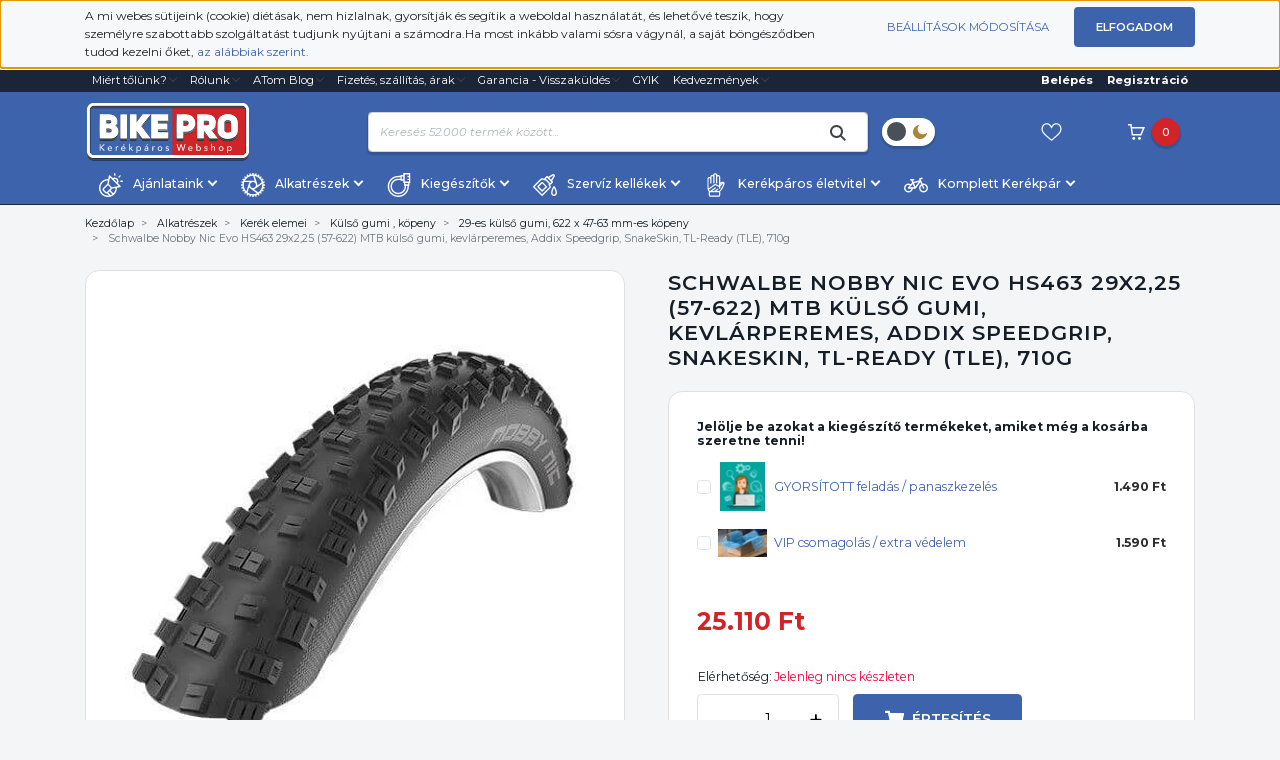

--- FILE ---
content_type: text/html; charset=UTF-8
request_url: https://bikepro.hu/schwalbe_nobby_nic_evo_hs463_29x225_57-622_mtb_kulso_gumi_kevlarperemes_addix_speedgrip_snakeskin_tl-ready_tle_710g
body_size: 143521
content:

<!DOCTYPE html>
<html lang="hu" dir="ltr">
<head>
    <title>Schwalbe Nobby Nic HS463 29x2,25 (57-622) MTB külső gumi, kevlárperemes, PaceStar, SnakeSkin, TL-Ready, 710g</title>
    <meta charset="utf-8">
    <meta name="keywords" content="Schwalbe Nobby Nic HS463 29x2,25 (57-622) MTB külső gumi, kevlárperemes, PaceStar, SnakeSkin, TL-Ready, 710g), Schwalbe Nobby Nic, Nobby Nic, Schwalbe, külső gumi, gumi köpeny">
    <meta name="description" content="Schwalbe Nobby Nic HS463 29x2,25 (57-622) MTB külső gumi, kevlárperemes, PaceStar, SnakeSkin, TL-Ready, 710g
Túra és All-mountain bringások imádják. Gyakran látni cross-country versenyeken, de sokan enduro-ra is ezt használják.
A SnakeSkin oldalfal el">
    <meta name="robots" content="index, follow">
    <link rel="image_src" href="https://bikepro.cdn.shoprenter.hu/custom/bikepro/image/data/product/Alkatreszek/Schwalbe/Nobby%20Nic/Schwalbe%20Nobby%20Nic%20HS463%20MTB%20k%C3%BCls%C5%91%20gumi.jpg.webp?lastmod=1720395899.1702304145">
    <meta property="og:title" content="Schwalbe Nobby Nic Evo HS463 29x2,25 (57-622) MTB külső gumi, kevlárperemes, Addix Speedgrip, SnakeSkin, TL-Ready (TLE), 710g" />
    <meta property="og:type" content="product" />
    <meta property="og:url" content="https://bikepro.hu/schwalbe_nobby_nic_evo_hs463_29x225_57-622_mtb_kulso_gumi_kevlarperemes_addix_speedgrip_snakeskin_tl-ready_tle_710g" />
    <meta property="og:image" content="https://bikepro.cdn.shoprenter.hu/custom/bikepro/image/cache/w955h500q100/product/Alkatreszek/Schwalbe/Nobby%20Nic/Schwalbe%20Nobby%20Nic%20HS463%20MTB%20k%C3%BCls%C5%91%20gumi.jpg.webp?lastmod=1720395899.1702304145" />
    <meta property="og:description" content="Schwalbe Nobby Nic Evo HS463 29x2,25 (57-622) MTB külső gumi, kevlárperemes, Addix Speedgrip, SnakeSkin, TL-Ready, 710gTúra és All-mountain bringások imádják. Gyakran látni cross-country versenyeken, de sokan enduro-ra is ezt használják.A..." />
    <link href="https://bikepro.cdn.shoprenter.hu/custom/bikepro/image/data/Logo-k/BikePro%20favicon.jpg?lastmod=1510697037.1702304145" rel="icon" />
    <link href="https://bikepro.cdn.shoprenter.hu/custom/bikepro/image/data/Logo-k/BikePro%20favicon.jpg?lastmod=1510697037.1702304145" rel="apple-touch-icon" />
    <base href="https://bikepro.hu:443" />
    <meta name="google-site-verification" content="062VA_BLksj0ou1W0p5LDrCrCDkL_4ZhM6-wptp7LCQ" />
<meta name="google-site-verification" content="1H-iOSWFGRwANln3QiGiHA53rUWxZIypxFCPUUaMQuo" />
<meta name="google-site-verification" content="LLt13g6EgYYVd-gn9m7aWESkQUlSU8KW4qrfF0XhulQ" />
<meta name="facebook-domain-verification" content="2wjej4svpzmddyso274fecutufta3y" />

    <meta name="viewport" content="width=device-width, initial-scale=1, maximum-scale=1, user-scalable=0">
					<link href="https://bikepro.hu/schwalbe_nobby_nic_evo_hs463_29x225_57-622_mtb_kulso_gumi_kevlarperemes_addix_speedgrip_snakeskin_tl-ready_tle_710g" rel="canonical" media="print" onload="this.media='all'">
	
            
            	<link rel="preconnect" href="https://fonts.googleapis.com">
	<link rel="preconnect" href="https://fonts.gstatic.com" crossorigin>
	<link href="https://fonts.googleapis.com/css2?family=Montserrat:ital,wght@0,100;0,200;0,300;0,400;0,500;0,600;0,700;0,800;0,900;1,100;1,200;1,300;1,400;1,500;1,600&display=swap" rel="stylesheet" media="print" onload="this.media='all'">
    <link href="https://cdnjs.cloudflare.com/ajax/libs/fancybox/3.5.7/jquery.fancybox.min.css" rel="stylesheet" media="print" onload="this.media='all'"/>
	
						<link rel="stylesheet" href="https://bikepro.cdn.shoprenter.hu/custom/bikepro/catalog/view/theme/starter_global/style/1726222080.1582880535.1760461541.1748542189.css?v=null.1702304145" media="screen">
			    <script>
        window.nonProductQuality = 100;
    </script>
    <script src="//ajax.googleapis.com/ajax/libs/jquery/1.10.2/jquery.min.js"></script>
    <script>window.jQuery || document.write('<script src="https://bikepro.cdn.shoprenter.hu/catalog/view/javascript/jquery/jquery-1.10.2.min.js?v=1484139539"><\/script>');</script>
    <script src="//cdn.jsdelivr.net/npm/slick-carousel@1.8.1/slick/slick.min.js"></script>

                
        
    
    <!-- Header JavaScript codes -->
            <script src="https://bikepro.cdn.shoprenter.hu/web/compiled/js/base.js?v=1768402759"></script>
                    <script src="https://bikepro.cdn.shoprenter.hu/web/compiled/js/countdown.js?v=1768402759"></script>
                    <script src="https://bikepro.cdn.shoprenter.hu/catalog/view/javascript/scarab/scarab.js?v=1689265187"></script>
                    <script src="https://bikepro.cdn.shoprenter.hu/web/compiled/js/before_starter2_head.js?v=1768402759"></script>
                    <script src="https://bikepro.cdn.shoprenter.hu/web/compiled/js/before_starter2_productpage.js?v=1768402759"></script>
                    <script src="https://bikepro.cdn.shoprenter.hu/web/compiled/js/productreview.js?v=1768402759"></script>
                    <script src="https://bikepro.cdn.shoprenter.hu/web/compiled/js/nanobar.js?v=1768402759"></script>
                    <!-- Header jQuery onLoad scripts -->
    <script>window.countdownFormat='%D:%H:%M:%S';var BASEURL='https://bikepro.hu';var merchantId='1546ECDAFAE05C02';var ScarabQueue=ScarabQueue||[];(function(subdomain,id){if(document.getElementById(id))return;var js=document.createElement('script');js.id=id;js.src=subdomain+'.scarabresearch.com/js/'+merchantId+'/scarab-v2.js';var fs=document.getElementsByTagName('script')[0];fs.parentNode.insertBefore(js,fs);})('https:'==document.location.protocol?'https://recommender':'http://cdn','scarab-js-api');Currency={"symbol_left":"","symbol_right":" Ft","decimal_place":0,"decimal_point":",","thousand_point":".","currency":"HUF","value":1};var ShopRenter=ShopRenter||{};ShopRenter.product={"id":13957,"sku":"11600668.01","currency":"HUF","unitName":"db","price":25110,"name":"Schwalbe Nobby Nic Evo HS463 29x2,25 (57-622) MTB k\u00fcls\u0151 gumi, kevl\u00e1rperemes, Addix Speedgrip, SnakeSkin, TL-Ready (TLE), 710g","brand":"Schwalbe","currentVariant":[],"parent":{"id":13957,"sku":"11600668.01","unitName":"db","price":25110,"name":"Schwalbe Nobby Nic Evo HS463 29x2,25 (57-622) MTB k\u00fcls\u0151 gumi, kevl\u00e1rperemes, Addix Speedgrip, SnakeSkin, TL-Ready (TLE), 710g"}};function setAutoHelpTitles(){$('.autohelp[title]').each(function(){if(!$(this).parents('.aurora-scroll-mode').length){$(this).attr('rel',$(this).attr('title'));$(this).removeAttr('title');$(this).qtip({content:{text:$(this).attr('rel')},hide:{fixed:true},position:{corner:{target:'topMiddle',tooltip:'bottomMiddle'},adjust:{screen:true}},style:{border:{color:'#f70818'},background:'#b9cded',width:250}});}});}
$(document).ready(function(){setAutoHelpTitles();});$(window).load(function(){ScarabQueue.push(['view','13957']);});</script><script src="https://bikepro.cdn.shoprenter.hu/web/compiled/js/vue/manifest.bundle.js?v=1768402756"></script><script>var ShopRenter=ShopRenter||{};ShopRenter.onCartUpdate=function(callable){document.addEventListener('cartChanged',callable)};ShopRenter.onItemAdd=function(callable){document.addEventListener('AddToCart',callable)};ShopRenter.onItemDelete=function(callable){document.addEventListener('deleteCart',callable)};ShopRenter.onSearchResultViewed=function(callable){document.addEventListener('AuroraSearchResultViewed',callable)};ShopRenter.onSubscribedForNewsletter=function(callable){document.addEventListener('AuroraSubscribedForNewsletter',callable)};ShopRenter.onCheckoutInitiated=function(callable){document.addEventListener('AuroraCheckoutInitiated',callable)};ShopRenter.onCheckoutShippingInfoAdded=function(callable){document.addEventListener('AuroraCheckoutShippingInfoAdded',callable)};ShopRenter.onCheckoutPaymentInfoAdded=function(callable){document.addEventListener('AuroraCheckoutPaymentInfoAdded',callable)};ShopRenter.onCheckoutOrderConfirmed=function(callable){document.addEventListener('AuroraCheckoutOrderConfirmed',callable)};ShopRenter.onCheckoutOrderPaid=function(callable){document.addEventListener('AuroraOrderPaid',callable)};ShopRenter.onCheckoutOrderPaidUnsuccessful=function(callable){document.addEventListener('AuroraOrderPaidUnsuccessful',callable)};ShopRenter.onProductPageViewed=function(callable){document.addEventListener('AuroraProductPageViewed',callable)};ShopRenter.onMarketingConsentChanged=function(callable){document.addEventListener('AuroraMarketingConsentChanged',callable)};ShopRenter.onCustomerRegistered=function(callable){document.addEventListener('AuroraCustomerRegistered',callable)};ShopRenter.onCustomerLoggedIn=function(callable){document.addEventListener('AuroraCustomerLoggedIn',callable)};ShopRenter.onCustomerUpdated=function(callable){document.addEventListener('AuroraCustomerUpdated',callable)};ShopRenter.onCartPageViewed=function(callable){document.addEventListener('AuroraCartPageViewed',callable)};ShopRenter.customer={"userId":0,"userClientIP":"18.188.197.74","userGroupId":8,"customerGroupTaxMode":"gross","customerGroupPriceMode":"only_gross","email":"","phoneNumber":"","name":{"firstName":"","lastName":""}};ShopRenter.theme={"name":"starter_global","family":"starter","parent":""};ShopRenter.shop={"name":"bikepro","locale":"hu","currency":{"code":"HUF","rate":1},"domain":"bikepro.myshoprenter.hu"};ShopRenter.page={"route":"product\/product","queryString":"schwalbe_nobby_nic_evo_hs463_29x225_57-622_mtb_kulso_gumi_kevlarperemes_addix_speedgrip_snakeskin_tl-ready_tle_710g"};ShopRenter.formSubmit=function(form,callback){callback();};let loadedAsyncScriptCount=0;function asyncScriptLoaded(position){loadedAsyncScriptCount++;if(position==='body'){if(document.querySelectorAll('.async-script-tag').length===loadedAsyncScriptCount){if(/complete|interactive|loaded/.test(document.readyState)){document.dispatchEvent(new CustomEvent('asyncScriptsLoaded',{}));}else{document.addEventListener('DOMContentLoaded',()=>{document.dispatchEvent(new CustomEvent('asyncScriptsLoaded',{}));});}}}}</script><script type="text/javascript"async class="async-script-tag"onload="asyncScriptLoaded('header')"src="https://static2.rapidsearch.dev/resultpage.js?shop=bikepro.shoprenter.hu"></script><script type="text/javascript"async class="async-script-tag"onload="asyncScriptLoaded('header')"src="https://onsite.optimonk.com/script.js?account=147"></script><script type="text/javascript"async class="async-script-tag"onload="asyncScriptLoaded('header')"src="https://utanvet-ellenor.hu/api/v1/shoprenter/utanvet-ellenor.js"></script><script type="text/javascript"async class="async-script-tag"onload="asyncScriptLoaded('header')"src="https://widget.molin.ai/shop-ai.js?w=mnfovr4f"></script><script type="text/javascript"src="https://bikepro.cdn.shoprenter.hu/web/compiled/js/vue/customerEventDispatcher.bundle.js?v=1768402756"></script><!--Custom header scripts--><script async src="https://app.proofspot.hu/pixel/abb21f507d46768b00fb631da66e1cf2"></script>                <script>window["bp"]=window["bp"]||function(){(window["bp"].q=window["bp"].q||[]).push(arguments);};window["bp"].l=1*new Date();scriptElement=document.createElement("script");firstScript=document.getElementsByTagName("script")[0];scriptElement.async=true;scriptElement.src='https://pixel.barion.com/bp.js';firstScript.parentNode.insertBefore(scriptElement,firstScript);window['barion_pixel_id']='BP-IRJQ81EUrQ-FC';bp('init','addBarionPixelId','BP-IRJQ81EUrQ-FC');</script><noscript>
    <img height="1" width="1" style="display:none" alt="Barion Pixel" src="https://pixel.barion.com/a.gif?ba_pixel_id='BP-IRJQ81EUrQ-FC'&ev=contentView&noscript=1">
</noscript>

            
            <script>window.dataLayer=window.dataLayer||[];function gtag(){dataLayer.push(arguments)};var ShopRenter=ShopRenter||{};ShopRenter.config=ShopRenter.config||{};ShopRenter.config.googleConsentModeDefaultValue="denied";</script>                        <script type="text/javascript" src="https://bikepro.cdn.shoprenter.hu/web/compiled/js/vue/googleConsentMode.bundle.js?v=1768402756"></script>

            <!-- Facebook Pixel Code -->
<script>
!function(f,b,e,v,n,t,s){if(f.fbq)return;n=f.fbq=function(){n.callMethod?
n.callMethod.apply(n,arguments):n.queue.push(arguments)};if(!f._fbq)f._fbq=n;
n.push=n;n.loaded=!0;n.version='2.0';n.queue=[];t=b.createElement(e);t.async=!0;
t.src=v;s=b.getElementsByTagName(e)[0];s.parentNode.insertBefore(t,s)}(window,
document,'script','https://connect.facebook.net/en_US/fbevents.js');
fbq('consent', 'revoke');
fbq('init', '343639779342520');
fbq('track', 'PageView');
document.addEventListener('AuroraProductPageViewed', function(auroraEvent) {
                    fbq('track', 'ViewContent', {
                        content_type: 'product',
                        content_ids: [auroraEvent.detail.product.id.toString()],
                        value: parseFloat(auroraEvent.detail.product.grossUnitPrice),
                        currency: auroraEvent.detail.product.currency
                    }, {
                        eventID: auroraEvent.detail.event.id
                    });
                });
document.addEventListener('AuroraAddedToCart', function(auroraEvent) {
    var fbpId = [];
    var fbpValue = 0;
    var fbpCurrency = '';

    auroraEvent.detail.products.forEach(function(item) {
        fbpValue += parseFloat(item.grossUnitPrice) * item.quantity;
        fbpId.push(item.id);
        fbpCurrency = item.currency;
    });


    fbq('track', 'AddToCart', {
        content_ids: fbpId,
        content_type: 'product',
        value: fbpValue,
        currency: fbpCurrency
    }, {
        eventID: auroraEvent.detail.event.id
    });
})
window.addEventListener('AuroraMarketingCookie.Changed', function(event) {
            let consentStatus = event.detail.isAccepted ? 'grant' : 'revoke';
            if (typeof fbq === 'function') {
                fbq('consent', consentStatus);
            }
        });
</script>
<noscript><img height="1" width="1" style="display:none"
src="https://www.facebook.com/tr?id=343639779342520&ev=PageView&noscript=1"
/></noscript>
<!-- DO NOT MODIFY -->
<!-- End Facebook Pixel Code -->
            <script type="text/javascript"src="https://bikepro.cdn.shoprenter.hu/web/compiled/js/vue/dataLayer.bundle.js?v=1768402756"></script>
            <!-- Google Tag Manager -->
<script>(function(w,d,s,l,i){w[l]=w[l]||[];w[l].push({'gtm.start':
new Date().getTime(),event:'gtm.js'});var f=d.getElementsByTagName(s)[0],
j=d.createElement(s),dl=l!='dataLayer'?'&l='+l:'';j.async=true;j.src=
'https://www.googletagmanager.com/gtm.js?id='+i+dl;f.parentNode.insertBefore(j,f);
})(window,document,'script','dataLayer','GTM-MPMTDPC3');</script>
<!-- End Google Tag Manager -->
            
            
                <!--Global site tag(gtag.js)--><script async src="https://www.googletagmanager.com/gtag/js?id=AW-700995217"></script><script>window.dataLayer=window.dataLayer||[];function gtag(){dataLayer.push(arguments);}
gtag('js',new Date());gtag('config','AW-700995217',{"allow_enhanced_conversions":true});gtag('config','G-HRQS9LZQ7R');</script>                                <script type="text/javascript" src="https://bikepro.cdn.shoprenter.hu/web/compiled/js/vue/GA4EventSender.bundle.js?v=1768402756"></script>

    
    
</head>
<body id="body" class="page-body product-page-body starter_global-body desktop-device-body" role="document">
<script>var bodyComputedStyle=window.getComputedStyle(document.body);ShopRenter.theme.breakpoints={'xs':parseInt(bodyComputedStyle.getPropertyValue('--breakpoint-xs')),'sm':parseInt(bodyComputedStyle.getPropertyValue('--breakpoint-sm')),'md':parseInt(bodyComputedStyle.getPropertyValue('--breakpoint-md')),'lg':parseInt(bodyComputedStyle.getPropertyValue('--breakpoint-lg')),'xl':parseInt(bodyComputedStyle.getPropertyValue('--breakpoint-xl'))}</script><!--Google Tag Manager(noscript)--><noscript><iframe src="https://www.googletagmanager.com/ns.html?id=GTM-MPMTDPC3"
height="0"width="0"style="display:none;visibility:hidden"></iframe></noscript><!--End Google Tag Manager(noscript)--><div id="fb-root"></div><script>(function(d,s,id){var js,fjs=d.getElementsByTagName(s)[0];if(d.getElementById(id))return;js=d.createElement(s);js.id=id;js.src="//connect.facebook.net/hu_HU/sdk/xfbml.customerchat.js#xfbml=1&version=v2.12&autoLogAppEvents=1";fjs.parentNode.insertBefore(js,fjs);}(document,"script","facebook-jssdk"));</script>
                    

<!-- cached --><div class="Fixed nanobar js-nanobar-first-login">
    <div class="container nanobar-container">
        <div class="row flex-column flex-sm-row">
            <div class="col-12 col-sm-6 col-lg-8 nanobar-text-cookies align-self-center text-sm-left">
                A mi webes sütijeink (cookie) diétásak, nem hizlalnak, gyorsítják és segítik a weboldal használatát, és lehetővé teszik, hogy személyre szabottabb szolgáltatást tudjunk nyújtani a számodra.Ha most inkább valami sósra vágynál, a saját böngésződben tudod kezelni őket, <a href="https://bikepro.hu/cookie">az alábbiak szerint.</a> 
            </div>
            <div class="col-12 col-sm-6 col-lg-4 nanobar-buttons m-sm-0 text-center text-sm-right">
                <a href="" class="btn btn-link nanobar-settings-button js-nanobar-settings-button">
                    Beállítások módosítása
                </a>
                <a href="" class="btn btn-primary nanobar-btn js-nanobar-close-cookies" data-button-save-text="Beállítások mentése">
                    Elfogadom
                </a>
            </div>
        </div>
        <div class="nanobar-cookies js-nanobar-cookies flex-column flex-sm-row text-left pt-3 mt-3" style="display: none;">
            <div class="form-check pt-2 pb-2 pr-2 mb-0">
                <input class="form-check-input" type="checkbox" name="required_cookies" disabled checked />
                <label class="form-check-label">
                    Szükséges cookie-k
                    <div class="cookies-help-text text-muted">
                        Ezek a cookie-k segítenek abban, hogy a webáruház használható és működőképes legyen.
                    </div>
                </label>
            </div>
            <div class="form-check pt-2 pb-2 pr-2 mb-0">
                <input class="form-check-input js-nanobar-marketing-cookies" type="checkbox" name="marketing_cookies"
                         checked />
                <label class="form-check-label">
                    Marketing cookie-k
                    <div class="cookies-help-text text-muted">
                        Ezeket a cookie-k segítenek abban, hogy az Ön érdeklődési körének megfelelő reklámokat és termékeket jelenítsük meg a webáruházban.
                    </div>
                </label>
            </div>
        </div>
    </div>
</div>

<script>
    (function ($) {
        $(document).ready(function () {
            new AuroraNanobar.FirstLogNanobarCheckbox(jQuery('.js-nanobar-first-login'), 'top');
        });
    })(jQuery);
</script>
<!-- /cached -->

                <!-- page-wrap -->

                <div class="page-wrap">
                                                
    <header class="sticky-header d-none d-lg-block">
                    <div class="header-top-line">
                <div class="container">
                    <div class="header-top d-flex">
                        <div class="header-top-left d-flex align-items-center">
                            
                            
							<!-- cached -->
    <ul class="nav headermenu-list">
                    <li class="nav-item dropdown">
                <a
                    href="https://bikepro.hu/miert_minket_valassz"
                    target="_self"
                    class="nav-link dropdown-toggle"
                    title="Miért tőlünk?"
                >
                    Miért tőlünk?
                </a>
                                    <ul class="dropdown-hover-menu">
                                                    <li class="dropdown-item">
                                <a href="https://bikepro.hu/miert_minket_valassz" title="A leggyorsabb megoldás vagyunk " target="_self">
                                    A leggyorsabb megoldás vagyunk 
                                </a>
                            </li>
                                                    <li class="dropdown-item">
                                <a href="https://bikepro.hu/Hogyan_vasarolj_jo_kerekpart" title="HVJK-Ebook letöltés" target="_self">
                                    HVJK-Ebook letöltés
                                </a>
                            </li>
                                                    <li class="dropdown-item">
                                <a href="https://bikepro.hu/csinald_magad_szerviz_tippek_kepekkel_lepesrol_lepesre" title="CSM szervíz sorozat" target="_self">
                                    CSM szervíz sorozat
                                </a>
                            </li>
                                                    <li class="dropdown-item">
                                <a href="https://bikepro.hu/husegpont_rendszer" title="Hűségpont rendszer" target="_self">
                                    Hűségpont rendszer
                                </a>
                            </li>
                                                    <li class="dropdown-item">
                                <a href="https://bikepro.hu/vasarloi_velemenyek" title="Vásárlói vélemények" target="_self">
                                    Vásárlói vélemények
                                </a>
                            </li>
                                            </ul>
                            </li>
                    <li class="nav-item dropdown">
                <a
                    href="https://bikepro.hu/rolunk"
                    target="_self"
                    class="nav-link dropdown-toggle"
                    title="Rólunk"
                >
                    Rólunk
                </a>
                                    <ul class="dropdown-hover-menu">
                                                    <li class="dropdown-item">
                                <a href="https://bikepro.hu/kuldetesunk" title="Küldetésünk" target="_self">
                                    Küldetésünk
                                </a>
                            </li>
                                                    <li class="dropdown-item">
                                <a href="https://bikepro.hu/rolunk" title="Munkatársaink" target="_self">
                                    Munkatársaink
                                </a>
                            </li>
                                                    <li class="dropdown-item">
                                <a href="https://bikepro.hu/ardo_tamas" title="ATom - de ki ő?" target="_self">
                                    ATom - de ki ő?
                                </a>
                            </li>
                                                    <li class="dropdown-item">
                                <a href="https://bikepro.hu/ardo_tamas_kepek" title="ATom - Kulisszatitkok" target="_self">
                                    ATom - Kulisszatitkok
                                </a>
                            </li>
                                                    <li class="dropdown-item">
                                <a href="https://bikepro.hu/ardo_tamas_kerekparok" title="ATom - bicajok" target="_self">
                                    ATom - bicajok
                                </a>
                            </li>
                                                    <li class="dropdown-item">
                                <a href="https://bikepro.hu/munkalehetoseg_gyere_hozzank_dolgozni" title="Jelentkezz hozzánk" target="_self">
                                    Jelentkezz hozzánk
                                </a>
                            </li>
                                                    <li class="dropdown-item">
                                <a href="https://bikepro.hu/feliratkozas" title="Csatlakozz hozzánk" target="_self">
                                    Csatlakozz hozzánk
                                </a>
                            </li>
                                            </ul>
                            </li>
                    <li class="nav-item dropdown">
                <a
                    href="https://bikepro.hu/atom_blog"
                    target="_self"
                    class="nav-link dropdown-toggle"
                    title="ATom Blog"
                >
                    ATom Blog
                </a>
                                    <ul class="dropdown-hover-menu">
                                                    <li class="dropdown-item">
                                <a href="https://bikepro.hu/hirek_frissitesek_1" title="Hírek, frissítések" target="_self">
                                    Hírek, frissítések
                                </a>
                            </li>
                                                    <li class="dropdown-item">
                                <a href="https://bikepro.hu/cikkek_2" title="Kerékpáros szakcikkek" target="_self">
                                    Kerékpáros szakcikkek
                                </a>
                            </li>
                                                    <li class="dropdown-item">
                                <a href="https://bikepro.hu/atom_blog" title="Blog cikkek" target="_self">
                                    Blog cikkek
                                </a>
                            </li>
                                                    <li class="dropdown-item">
                                <a href="https://bikepro.hu/videok" title="Videók" target="_self">
                                    Videók
                                </a>
                            </li>
                                                    <li class="dropdown-item">
                                <a href="https://bikepro.hu/markaink" title="Márkáink" target="_self">
                                    Márkáink
                                </a>
                            </li>
                                            </ul>
                            </li>
                    <li class="nav-item dropdown">
                <a
                    href="https://bikepro.hu/kiszallitas"
                    target="_self"
                    class="nav-link dropdown-toggle"
                    title="Fizetés, szállítás, árak"
                >
                    Fizetés, szállítás, árak
                </a>
                                    <ul class="dropdown-hover-menu">
                                                    <li class="dropdown-item">
                                <a href="https://bikepro.hu/fizetesi_modok" title="Fizetési módok" target="_self">
                                    Fizetési módok
                                </a>
                            </li>
                                                    <li class="dropdown-item">
                                <a href="https://bikepro.hu/kiszallitas" title="Kiszállítási árak" target="_self">
                                    Kiszállítási árak
                                </a>
                            </li>
                                                    <li class="dropdown-item">
                                <a href="https://bikepro.hu/rendeles_szemelyes_atvetele" title="Személyes átvétel - Átvételi pont" target="_self">
                                    Személyes átvétel - Átvételi pont
                                </a>
                            </li>
                                                    <li class="dropdown-item">
                                <a href="https://bikepro.hu/a_vasarlas_menete_lepesrol_lepesre" title="A rendelés menete" target="_self">
                                    A rendelés menete
                                </a>
                            </li>
                                            </ul>
                            </li>
                    <li class="nav-item dropdown">
                <a
                    href="https://bikepro.hu/garancia_7"
                    target="_self"
                    class="nav-link dropdown-toggle"
                    title="Garancia - Visszaküldés"
                >
                    Garancia - Visszaküldés
                </a>
                                    <ul class="dropdown-hover-menu">
                                                    <li class="dropdown-item">
                                <a href="https://bikepro.hu/hiba" title="Hibajelentés" target="_self">
                                    Hibajelentés
                                </a>
                            </li>
                                                    <li class="dropdown-item">
                                <a href="https://bikepro.hu/fogyaszto_barat" title="Fogyasztó Barát" target="_self">
                                    Fogyasztó Barát
                                </a>
                            </li>
                                                    <li class="dropdown-item">
                                <a href="https://bikepro.hu/garancia_7" title="Garancia" target="_self">
                                    Garancia
                                </a>
                            </li>
                                                    <li class="dropdown-item">
                                <a href="https://bikepro.hu/vasarlasi_feltetelek_5" title="Vásárlási feltételek (ÁSzF)" target="_self">
                                    Vásárlási feltételek (ÁSzF)
                                </a>
                            </li>
                                                    <li class="dropdown-item">
                                <a href="https://bikepro.hu/adatvedelmi_nyilatkozat_3" title="Adatkezelési tájékoztató" target="_self">
                                    Adatkezelési tájékoztató
                                </a>
                            </li>
                                            </ul>
                            </li>
                    <li class="nav-item">
                <a
                    href="https://bikepro.hu/gyik_avagy_a_gyakran_ismetelt_kerdesek"
                    target="_self"
                    class="nav-link"
                    title="GYIK"
                >
                    GYIK
                </a>
                            </li>
                    <li class="nav-item dropdown">
                <a
                    href="https://bikepro.hu/kedvezmenyek"
                    target="_self"
                    class="nav-link dropdown-toggle"
                    title="Kedvezmények"
                >
                    Kedvezmények
                </a>
                                    <ul class="dropdown-hover-menu">
                                                    <li class="dropdown-item">
                                <a href="https://bikepro.hu/partner_program" title="Partner Program" target="_self">
                                    Partner Program
                                </a>
                            </li>
                                                    <li class="dropdown-item">
                                <a href="https://bikepro.hu/husegpont_rendszer" title="Hűségpont rendszer" target="_self">
                                    Hűségpont rendszer
                                </a>
                            </li>
                                                    <li class="dropdown-item">
                                <a href="https://bikepro.hu/arajanlat_keres" title="Árajánlat kérés - nem kerékpáros cégeknek " target="_self">
                                    Árajánlat kérés - nem kerékpáros cégeknek 
                                </a>
                            </li>
                                            </ul>
                            </li>
            </ul>
    <!-- /cached -->
                        </div>
                        <div class="header-top-right d-flex ml-auto">
                            <!-- cached -->
    <ul class="nav login-list">
                    <li class="nav-item">
                <a class="nav-link" href="index.php?route=account/login" title="Belépés">
                    Belépés
                </a>
            </li>
            <li class="nav-item">
                <a class="nav-link" href="index.php?route=account/create" title="Regisztráció">
                    Regisztráció
                </a>
            </li>
            </ul>
<!-- /cached -->
                        </div>
                    </div>
                </div>
            </div>
            <div class="header-middle-line">
                <div class="container">
                    <div class="header-bottom">
                        <nav class="navbar navbar-expand-lg justify-content-between">
                            <!-- cached -->
    <a class="navbar-brand" href="/"><svg fill="none" height="60" viewBox="0 0 165 60" width="165" xmlns="http://www.w3.org/2000/svg" xmlns:xlink="http://www.w3.org/1999/xlink"><linearGradient id="a"><stop offset="0" stop-color="#464648"/><stop offset=".3571" stop-color="#808284"/><stop offset=".6122" stop-color="#8a8c8f"/><stop offset="1" stop-color="#4b4a4d"/></linearGradient><linearGradient id="b" gradientUnits="userSpaceOnUse" x1="83.0067" x2="83.0067" xlink:href="#a" y1="2.74841" y2="57.8014"/><linearGradient id="c" gradientUnits="userSpaceOnUse" x1="83.0067" x2="83.0067" xlink:href="#a" y1="2.60271" y2="57.6557"/><linearGradient id="d" gradientUnits="userSpaceOnUse" x1="83.0067" x2="83.0067" xlink:href="#a" y1="2.45685" y2="57.5099"/><linearGradient id="e" gradientUnits="userSpaceOnUse" x1="83.0067" x2="83.0067" xlink:href="#a" y1="2.31127" y2="57.3643"/><linearGradient id="f" gradientUnits="userSpaceOnUse" x1="83.0067" x2="83.0067" xlink:href="#a" y1="2.16554" y2="57.2185"/><linearGradient id="g" gradientUnits="userSpaceOnUse" x1="83.0067" x2="83.0067" xlink:href="#a" y1="2.01983" y2="57.0728"/><linearGradient id="h" gradientUnits="userSpaceOnUse" x1="83.0067" x2="83.0067" xlink:href="#a" y1="1.87422" y2="56.9272"/><linearGradient id="i" gradientUnits="userSpaceOnUse" x1="83.0067" x2="83.0067" xlink:href="#a" y1="1.72852" y2="56.7815"/><linearGradient id="j" gradientUnits="userSpaceOnUse" x1="83.0067" x2="83.0067" xlink:href="#a" y1="1.58269" y2="56.6357"/><linearGradient id="k" gradientUnits="userSpaceOnUse" x1="83.0067" x2="83.0067" xlink:href="#a" y1="1.43756" y2="56.4906"/><linearGradient id="l" gradientUnits="userSpaceOnUse" x1="83.0066" x2="83.0066" xlink:href="#a" y1="1.2915" y2="56.3445"/><linearGradient id="m"><stop offset=".4235" stop-color="#fff"/><stop offset="1" stop-color="#fff"/></linearGradient><linearGradient id="n" gradientUnits="userSpaceOnUse" x1="83.0066" x2="83.0066" xlink:href="#m" y1=".999936" y2="55.4702"/><linearGradient id="o" gradientUnits="userSpaceOnUse" x1="24.0995" x2="24.0995" xlink:href="#a" y1="14.0142" y2="38.673"/><linearGradient id="p" gradientUnits="userSpaceOnUse" x1="38.7072" x2="38.7072" xlink:href="#a" y1="14.0142" y2="38.673"/><linearGradient id="q" gradientUnits="userSpaceOnUse" x1="55.371" x2="55.371" xlink:href="#a" y1="14.0142" y2="38.673"/><linearGradient id="r" gradientUnits="userSpaceOnUse" x1="74.6878" x2="74.6878" xlink:href="#a" y1="14.0142" y2="38.673"/><linearGradient id="s" gradientUnits="userSpaceOnUse" x1="100.962" x2="100.962" xlink:href="#a" y1="14.0142" y2="38.673"/><linearGradient id="t" gradientUnits="userSpaceOnUse" x1="122.515" x2="122.515" xlink:href="#a" y1="14.0142" y2="38.673"/><linearGradient id="u" gradientUnits="userSpaceOnUse" x1="142.747" x2="142.747" xlink:href="#a" y1="14.0143" y2="38.6732"/><linearGradient id="v" gradientUnits="userSpaceOnUse" x1="24.0995" x2="24.0995" xlink:href="#a" y1="13.8689" y2="38.5278"/><linearGradient id="w" gradientUnits="userSpaceOnUse" x1="38.7072" x2="38.7072" xlink:href="#a" y1="13.8689" y2="38.5278"/><linearGradient id="x" gradientUnits="userSpaceOnUse" x1="55.371" x2="55.371" xlink:href="#a" y1="13.8689" y2="38.5278"/><linearGradient id="y" gradientUnits="userSpaceOnUse" x1="74.6878" x2="74.6878" xlink:href="#a" y1="13.8689" y2="38.5278"/><linearGradient id="z" gradientUnits="userSpaceOnUse" x1="100.962" x2="100.962" xlink:href="#a" y1="13.8689" y2="38.5278"/><linearGradient id="A" gradientUnits="userSpaceOnUse" x1="122.515" x2="122.515" xlink:href="#a" y1="13.8689" y2="38.5278"/><linearGradient id="B" gradientUnits="userSpaceOnUse" x1="142.747" x2="142.747" xlink:href="#a" y1="13.8687" y2="38.5276"/><linearGradient id="C" gradientUnits="userSpaceOnUse" x1="24.0995" x2="24.0995" xlink:href="#a" y1="13.7231" y2="38.382"/><linearGradient id="D" gradientUnits="userSpaceOnUse" x1="38.7072" x2="38.7072" xlink:href="#a" y1="13.7231" y2="38.382"/><linearGradient id="E" gradientUnits="userSpaceOnUse" x1="55.371" x2="55.371" xlink:href="#a" y1="13.7231" y2="38.382"/><linearGradient id="F" gradientUnits="userSpaceOnUse" x1="74.6878" x2="74.6878" xlink:href="#a" y1="13.7231" y2="38.382"/><linearGradient id="G" gradientUnits="userSpaceOnUse" x1="100.962" x2="100.962" xlink:href="#a" y1="13.7231" y2="38.382"/><linearGradient id="H" gradientUnits="userSpaceOnUse" x1="122.515" x2="122.515" xlink:href="#a" y1="13.7231" y2="38.382"/><linearGradient id="I" gradientUnits="userSpaceOnUse" x1="142.747" x2="142.747" xlink:href="#a" y1="13.7231" y2="38.382"/><linearGradient id="J" gradientUnits="userSpaceOnUse" x1="24.0995" x2="24.0995" xlink:href="#a" y1="13.5773" y2="38.2361"/><linearGradient id="K" gradientUnits="userSpaceOnUse" x1="38.7072" x2="38.7072" xlink:href="#a" y1="13.5773" y2="38.2361"/><linearGradient id="L" gradientUnits="userSpaceOnUse" x1="55.371" x2="55.371" xlink:href="#a" y1="13.5773" y2="38.2361"/><linearGradient id="M" gradientUnits="userSpaceOnUse" x1="74.6878" x2="74.6878" xlink:href="#a" y1="13.5773" y2="38.2361"/><linearGradient id="N" gradientUnits="userSpaceOnUse" x1="100.962" x2="100.962" xlink:href="#a" y1="13.5773" y2="38.2361"/><linearGradient id="O" gradientUnits="userSpaceOnUse" x1="122.515" x2="122.515" xlink:href="#a" y1="13.5773" y2="38.2361"/><linearGradient id="P" gradientUnits="userSpaceOnUse" x1="142.747" x2="142.747" xlink:href="#a" y1="13.5774" y2="38.2362"/><linearGradient id="Q" gradientUnits="userSpaceOnUse" x1="24.0995" x2="24.0995" xlink:href="#a" y1="13.4317" y2="38.0905"/><linearGradient id="R" gradientUnits="userSpaceOnUse" x1="38.7072" x2="38.7072" xlink:href="#a" y1="13.4317" y2="38.0905"/><linearGradient id="S" gradientUnits="userSpaceOnUse" x1="55.371" x2="55.371" xlink:href="#a" y1="13.4317" y2="38.0905"/><linearGradient id="T" gradientUnits="userSpaceOnUse" x1="74.6878" x2="74.6878" xlink:href="#a" y1="13.4317" y2="38.0905"/><linearGradient id="U" gradientUnits="userSpaceOnUse" x1="100.962" x2="100.962" xlink:href="#a" y1="13.4317" y2="38.0905"/><linearGradient id="V" gradientUnits="userSpaceOnUse" x1="122.515" x2="122.515" xlink:href="#a" y1="13.4317" y2="38.0905"/><linearGradient id="W" gradientUnits="userSpaceOnUse" x1="142.747" x2="142.747" xlink:href="#a" y1="13.4317" y2="38.0905"/><linearGradient id="X" gradientUnits="userSpaceOnUse" x1="24.0995" x2="24.0995" xlink:href="#a" y1="13.2861" y2="37.9449"/><linearGradient id="Y" gradientUnits="userSpaceOnUse" x1="38.7072" x2="38.7072" xlink:href="#a" y1="13.2861" y2="37.9449"/><linearGradient id="Z" gradientUnits="userSpaceOnUse" x1="55.371" x2="55.371" xlink:href="#a" y1="13.2861" y2="37.9449"/><linearGradient id="aa" gradientUnits="userSpaceOnUse" x1="74.6878" x2="74.6878" xlink:href="#a" y1="13.2861" y2="37.9449"/><linearGradient id="ab" gradientUnits="userSpaceOnUse" x1="100.962" x2="100.962" xlink:href="#a" y1="13.2861" y2="37.9449"/><linearGradient id="ac" gradientUnits="userSpaceOnUse" x1="122.515" x2="122.515" xlink:href="#a" y1="13.2861" y2="37.9449"/><linearGradient id="ad" gradientUnits="userSpaceOnUse" x1="142.747" x2="142.747" xlink:href="#a" y1="13.286" y2="37.9448"/><linearGradient id="ae" gradientUnits="userSpaceOnUse" x1="24.0995" x2="24.0995" xlink:href="#a" y1="13.1404" y2="37.7992"/><linearGradient id="af" gradientUnits="userSpaceOnUse" x1="38.7072" x2="38.7072" xlink:href="#a" y1="13.1404" y2="37.7992"/><linearGradient id="ag" gradientUnits="userSpaceOnUse" x1="55.371" x2="55.371" xlink:href="#a" y1="13.1404" y2="37.7992"/><linearGradient id="ah" gradientUnits="userSpaceOnUse" x1="74.6878" x2="74.6878" xlink:href="#a" y1="13.1404" y2="37.7992"/><linearGradient id="ai" gradientUnits="userSpaceOnUse" x1="100.962" x2="100.962" xlink:href="#a" y1="13.1404" y2="37.7992"/><linearGradient id="aj" gradientUnits="userSpaceOnUse" x1="122.515" x2="122.515" xlink:href="#a" y1="13.1404" y2="37.7992"/><linearGradient id="ak" gradientUnits="userSpaceOnUse" x1="142.747" x2="142.747" xlink:href="#a" y1="13.1401" y2="37.799"/><linearGradient id="al" gradientUnits="userSpaceOnUse" x1="24.0995" x2="24.0995" xlink:href="#a" y1="12.9946" y2="37.6535"/><linearGradient id="am" gradientUnits="userSpaceOnUse" x1="38.7072" x2="38.7072" xlink:href="#a" y1="12.9946" y2="37.6535"/><linearGradient id="an" gradientUnits="userSpaceOnUse" x1="55.371" x2="55.371" xlink:href="#a" y1="12.9946" y2="37.6535"/><linearGradient id="ao" gradientUnits="userSpaceOnUse" x1="74.6878" x2="74.6878" xlink:href="#a" y1="12.9946" y2="37.6535"/><linearGradient id="ap" gradientUnits="userSpaceOnUse" x1="100.962" x2="100.962" xlink:href="#a" y1="12.9946" y2="37.6535"/><linearGradient id="aq" gradientUnits="userSpaceOnUse" x1="122.515" x2="122.515" xlink:href="#a" y1="12.9946" y2="37.6535"/><linearGradient id="ar" gradientUnits="userSpaceOnUse" x1="142.747" x2="142.747" xlink:href="#a" y1="12.9945" y2="37.6534"/><linearGradient id="as" gradientUnits="userSpaceOnUse" x1="24.0995" x2="24.0995" xlink:href="#a" y1="12.8488" y2="37.5077"/><linearGradient id="at" gradientUnits="userSpaceOnUse" x1="38.7072" x2="38.7072" xlink:href="#a" y1="12.8488" y2="37.5077"/><linearGradient id="au" gradientUnits="userSpaceOnUse" x1="55.371" x2="55.371" xlink:href="#a" y1="12.8488" y2="37.5077"/><linearGradient id="av" gradientUnits="userSpaceOnUse" x1="74.6878" x2="74.6878" xlink:href="#a" y1="12.8488" y2="37.5077"/><linearGradient id="aw" gradientUnits="userSpaceOnUse" x1="100.962" x2="100.962" xlink:href="#a" y1="12.8488" y2="37.5077"/><linearGradient id="ax" gradientUnits="userSpaceOnUse" x1="122.515" x2="122.515" xlink:href="#a" y1="12.8488" y2="37.5077"/><linearGradient id="ay" gradientUnits="userSpaceOnUse" x1="142.747" x2="142.747" xlink:href="#a" y1="12.8489" y2="37.5078"/><linearGradient id="az" gradientUnits="userSpaceOnUse" x1="24.0996" x2="24.0996" xlink:href="#a" y1="12.7032" y2="37.3621"/><linearGradient id="aA" gradientUnits="userSpaceOnUse" x1="38.7072" x2="38.7072" xlink:href="#a" y1="12.7032" y2="37.3621"/><linearGradient id="aB" gradientUnits="userSpaceOnUse" x1="55.371" x2="55.371" xlink:href="#a" y1="12.7032" y2="37.3621"/><linearGradient id="aC" gradientUnits="userSpaceOnUse" x1="74.6878" x2="74.6878" xlink:href="#a" y1="12.7032" y2="37.3621"/><linearGradient id="aD" gradientUnits="userSpaceOnUse" x1="100.962" x2="100.962" xlink:href="#a" y1="12.7032" y2="37.3621"/><linearGradient id="aE" gradientUnits="userSpaceOnUse" x1="122.515" x2="122.515" xlink:href="#a" y1="12.7032" y2="37.3621"/><linearGradient id="aF" gradientUnits="userSpaceOnUse" x1="142.747" x2="142.747" xlink:href="#a" y1="12.7032" y2="37.3621"/><linearGradient id="aG" gradientUnits="userSpaceOnUse" x1="24.0994" x2="24.0994" xlink:href="#a" y1="12.5575" y2="37.2164"/><linearGradient id="aH" gradientUnits="userSpaceOnUse" x1="38.707" x2="38.707" xlink:href="#a" y1="12.5575" y2="37.2164"/><linearGradient id="aI" gradientUnits="userSpaceOnUse" x1="55.3708" x2="55.3708" xlink:href="#a" y1="12.5575" y2="37.2164"/><linearGradient id="aJ" gradientUnits="userSpaceOnUse" x1="74.6877" x2="74.6877" xlink:href="#a" y1="12.5575" y2="37.2164"/><linearGradient id="aK" gradientUnits="userSpaceOnUse" x1="100.962" x2="100.962" xlink:href="#a" y1="12.5575" y2="37.2164"/><linearGradient id="aL" gradientUnits="userSpaceOnUse" x1="122.515" x2="122.515" xlink:href="#a" y1="12.5575" y2="37.2164"/><linearGradient id="aM" gradientUnits="userSpaceOnUse" x1="142.747" x2="142.747" xlink:href="#a" y1="12.5575" y2="37.2163"/><linearGradient id="aN" gradientUnits="userSpaceOnUse" x1="24.0975" x2="24.0975" xlink:href="#m" y1="12.2662" y2="36.3423"/><linearGradient id="aO" gradientUnits="userSpaceOnUse" x1="38.707" x2="38.707" xlink:href="#m" y1="12.2662" y2="36.3423"/><linearGradient id="aP" gradientUnits="userSpaceOnUse" x1="55.2089" x2="55.2089" xlink:href="#m" y1="12.2662" y2="36.3423"/><linearGradient id="aQ" gradientUnits="userSpaceOnUse" x1="74.6876" x2="74.6876" xlink:href="#m" y1="12.2662" y2="36.3423"/><linearGradient id="aR" gradientUnits="userSpaceOnUse" x1="100.962" x2="100.962" xlink:href="#m" y1="12.2662" y2="36.3423"/><linearGradient id="aS" gradientUnits="userSpaceOnUse" x1="122.359" x2="122.359" xlink:href="#m" y1="12.2662" y2="36.3423"/><linearGradient id="aT" gradientUnits="userSpaceOnUse" x1="142.747" x2="142.747" xlink:href="#m" y1="12.2662" y2="36.3423"/><path d="m158.401 53.285h-150.78911c-1.72423 0-3.13539-1.4107-3.13539-3.1354v-43.82915c0-1.72424 1.4107-3.13539 3.13539-3.13539h150.78911c1.724 0 3.135 1.41069 3.135 3.13539v43.82915c0 1.7242-1.41 3.1354-3.135 3.1354z" fill="#3e64ac"/><path d="m157.166 5.56506h-69.7691v47.72004h69.7691c2.404 0 4.371-1.8734 4.371-4.163v-39.39401c0-2.29008-1.967-4.16303-4.371-4.16303z" fill="#d02429"/><rect height="52.6646" rx="4.51411" stroke="#1b2538" stroke-opacity=".8" stroke-width="3.0094" width="157.994" x="4.01349" y="4.64008"/><path d="m8.84727 57.8014c-3.77582 0-6.84721-3.0718-6.84721-6.8472v-41.35858c0-3.77581 3.07185-6.84721 6.84721-6.84721h148.31873c3.776 0 6.847 3.07186 6.847 6.84721v41.35858c0 3.7758-3.072 6.8472-6.847 6.8472zm0-52.285c-2.2491 0-4.07923 1.83012-4.07923 4.07922v41.35858c0 2.2491 1.83013 4.0792 4.07923 4.0792h148.31873c2.249 0 4.079-1.8301 4.079-4.0792v-41.35858c0-2.2491-1.83-4.07922-4.079-4.07922z" fill="url(#b)"/><path d="m8.84727 57.6559c-3.77582 0-6.84721-3.0718-6.84721-6.8472v-41.35858c0-3.77582 3.07185-6.84721 6.84721-6.84721h148.31873c3.776 0 6.847 3.07185 6.847 6.84721v41.35858c0 3.7758-3.072 6.8472-6.847 6.8472zm0-52.28501c-2.2491 0-4.07923 1.83013-4.07923 4.07923v41.35858c0 2.2491 1.83013 4.0792 4.07923 4.0792h148.31873c2.249 0 4.079-1.8301 4.079-4.0792v-41.35858c0-2.2491-1.83-4.07923-4.079-4.07923z" fill="url(#c)"/><path d="m8.84727 57.5098c-3.77582 0-6.84721-3.0718-6.84721-6.8472v-41.3586c0-3.77582 3.07185-6.84721 6.84721-6.84721h148.31873c3.776 0 6.847 3.07185 6.847 6.84721v41.3586c0 3.7758-3.072 6.8472-6.847 6.8472zm0-52.28503c-2.2491 0-4.07923 1.83013-4.07923 4.07923v41.3586c0 2.2491 1.83013 4.0792 4.07923 4.0792h148.31873c2.249 0 4.079-1.8301 4.079-4.0792v-41.3586c0-2.2491-1.83-4.07923-4.079-4.07923z" fill="url(#d)"/><path d="m8.84727 57.3644c-3.77582 0-6.84721-3.0718-6.84721-6.8472v-41.35859c0-3.77582 3.07185-6.84721 6.84721-6.84721h148.31873c3.776 0 6.847 3.07185 6.847 6.84721v41.35859c0 3.7758-3.072 6.8472-6.847 6.8472zm0-52.28502c-2.2491 0-4.07923 1.83013-4.07923 4.07923v41.35859c0 2.2491 1.83013 4.0792 4.07923 4.0792h148.31873c2.249 0 4.079-1.8301 4.079-4.0792v-41.35859c0-2.2491-1.83-4.07923-4.079-4.07923z" fill="url(#e)"/><path d="m8.84727 57.2184c-3.77582 0-6.84721-3.0718-6.84721-6.8472v-41.35858c0-3.77582 3.07185-6.84721 6.84721-6.84721h148.31873c3.776 0 6.847 3.07185 6.847 6.84721v41.35858c0 3.7758-3.072 6.8472-6.847 6.8472zm0-52.28501c-2.2491 0-4.07923 1.83013-4.07923 4.07923v41.35858c0 2.2491 1.83013 4.0792 4.07923 4.0792h148.31873c2.249 0 4.079-1.8296 4.079-4.0792v-41.35858c0-2.2491-1.83-4.07923-4.079-4.07923z" fill="url(#f)"/><path d="m8.84727 57.0729c-3.77582 0-6.84721-3.0718-6.84721-6.8472v-41.35859c0-3.77582 3.07185-6.84721 6.84721-6.84721h148.31873c3.776 0 6.847 3.07185 6.847 6.84721v41.35859c0 3.7758-3.072 6.8472-6.847 6.8472zm0-52.28502c-2.2491 0-4.07923 1.83013-4.07923 4.07923v41.35859c0 2.2491 1.83013 4.0792 4.07923 4.0792h148.31873c2.249 0 4.079-1.8301 4.079-4.0792v-41.35859c0-2.2491-1.83-4.07923-4.079-4.07923z" fill="url(#g)"/><path d="m8.84727 56.927c-3.77582 0-6.84721-3.0718-6.84721-6.8472v-41.35857c0-3.77581 3.07185-6.84721 6.84721-6.84721h148.31873c3.776 0 6.847 3.07186 6.847 6.84721v41.35857c0 3.7758-3.072 6.8472-6.847 6.8472zm0-52.28453c-2.2491 0-4.07923 1.83012-4.07923 4.07922v41.35861c0 2.2491 1.83013 4.0792 4.07923 4.0792h148.31873c2.249 0 4.079-1.8301 4.079-4.0792v-41.35861c0-2.2491-1.83-4.07922-4.079-4.07922z" fill="url(#h)"/><path d="m8.84727 56.7815c-3.77582 0-6.84721-3.0718-6.84721-6.8472v-41.35857c0-3.77582 3.07185-6.84721 6.84721-6.84721h148.31873c3.776 0 6.847 3.07185 6.847 6.84721v41.35857c0 3.7758-3.072 6.8472-6.847 6.8472zm0-52.285c-2.2491 0-4.07923 1.83013-4.07923 4.07923v41.35857c0 2.2491 1.83013 4.0793 4.07923 4.0793h148.31873c2.249 0 4.079-1.8302 4.079-4.0793v-41.35857c0-2.2491-1.83-4.07923-4.079-4.07923z" fill="url(#i)"/><path d="m8.84727 56.6359c-3.77582 0-6.84721-3.0719-6.84721-6.8472v-41.3586c0-3.77582 3.07185-6.84721 6.84721-6.84721h148.31873c3.776 0 6.847 3.07185 6.847 6.84721v41.3586c0 3.7758-3.072 6.8472-6.847 6.8472zm0-52.28503c-2.2491 0-4.07923 1.83013-4.07923 4.07923v41.3586c0 2.2491 1.83013 4.0792 4.07923 4.0792h148.31873c2.249 0 4.079-1.8301 4.079-4.0792v-41.3586c0-2.2491-1.83-4.07923-4.079-4.07923z" fill="url(#j)"/><path d="m8.84733 56.4905c-3.77582 0-6.84721-3.0718-6.84721-6.8472v-41.35859c0-3.77582 3.07185-6.84721 6.84721-6.84721h148.31867c3.776 0 6.847 3.07185 6.847 6.84721v41.35859c0 3.7758-3.072 6.8472-6.847 6.8472zm0-52.28502c-2.2491 0-4.07923 1.83013-4.07923 4.07923v41.35859c0 2.2491 1.83013 4.0792 4.07923 4.0792h148.31867c2.249 0 4.079-1.8296 4.079-4.0792v-41.35859c0-2.2491-1.83-4.07923-4.079-4.07923z" fill="url(#k)"/><path d="m8.84721 56.3446c-3.77582 0-6.84721-3.0718-6.84721-6.8472v-41.35856c0-3.77582 3.07185-6.84721 6.84721-6.84721h148.31879c3.776 0 6.847 3.07185 6.847 6.84721v41.35856c0 3.7758-3.072 6.8472-6.847 6.8472zm0-52.28499c-2.2491 0-4.07923 1.83013-4.07923 4.07923v41.35856c0 2.2491 1.83013 4.0793 4.07923 4.0793h148.31879c2.249 0 4.079-1.8302 4.079-4.0793v-41.35856c0-2.2491-1.83-4.07923-4.079-4.07923z" fill="url(#l)"/><path d="m8.84721 56.6359c-3.77582 0-6.84721-3.0719-6.84721-6.8472v-41.3586c0-3.77582 3.07185-6.84721 6.84721-6.84721h148.31879c3.776 0 6.847 3.07185 6.847 6.84721v41.3586c0 3.7758-3.072 6.8472-6.847 6.8472zm0-52.28503c-2.2491 0-4.07923 1.83013-4.07923 4.07923v41.3586c0 2.2491 1.83013 4.0792 4.07923 4.0792h148.31879c2.249 0 4.079-1.8301 4.079-4.0792v-41.3586c0-2.2491-1.83-4.07923-4.079-4.07923z" fill="#1b2538"/><path d="m8.84721 56.053c-3.77582 0-6.84721-3.0718-6.84721-6.8472v-41.35859c0-3.77582 3.07185-6.84721 6.84721-6.84721h148.31879c3.776 0 6.847 3.07185 6.847 6.84721v41.35859c0 3.7758-3.072 6.8472-6.847 6.8472zm0-52.28502c-2.2491 0-4.07923 1.83013-4.07923 4.07923v41.35859c0 2.2491 1.83013 4.0792 4.07923 4.0792h148.31879c2.249 0 4.079-1.8301 4.079-4.0792v-41.35859c0-2.2491-1.83-4.07923-4.079-4.07923z" fill="#fff"/><path d="m157.166 1h-148.31885c-3.61513 0-6.55577 2.9411-6.55577 6.55577v41.35863c0 3.6151 2.9411 6.5557 6.55577 6.5557h148.31885c3.615 0 6.556-2.9411 6.556-6.5557v-41.35863c0-3.61513-2.941-6.55577-6.556-6.55577zm4.37 47.9144c0 2.4038-1.966 4.3706-4.37 4.3706h-148.31885c-2.40379 0-4.37066-1.9668-4.37066-4.3706v-41.35863c0-2.4038 1.96687-4.37067 4.37066-4.37067h148.31885c2.404 0 4.37 1.96687 4.37 4.37067z" fill="url(#n)"/><path d="m29.6955 26.553c3.2081 1.6207 3.605 4.6299 3.3071 6.4158-.5953 3.7703-3.1418 6.0521-8.3339 6.0521h-9.5576v-23.4146h9.3923c4.4646 0 7.7386 2.6787 7.6065 7.1433-.0332 1.0585-.7275 2.9434-2.4144 3.8034zm-5.1921-1.7859c2.8771 0 2.9766-4.1672 0-4.1672h-3.4392v4.1672zm0 9.0618c3.5719 0 3.5056-4.7957 0-4.7957h-3.4392v4.7957z" fill="#1b2538"/><path d="m41.667 39.0209h-5.9199v-23.4146h5.9199z" fill="#1b2538"/><path d="m57.6727 15.6063h7.3749l-9.2603 11.3104 9.2271 12.1042h-7.5074l-5.9858-8.367-.1984.2647v8.1028h-5.9527v-23.4151h5.9531v8.6649z" fill="#1b2538"/><path d="m72.5214 24.8002h9.4913v5.1262h-9.4913v3.5056h10.3182v5.5894h-16.3044v-23.4151h16.3044v5.5562h-10.3182z" fill="#1b2538"/><path d="m92 15.6063h9.359c5.722 0 8.566 4.134 8.566 8.2681 0 4.1671-2.877 8.3011-8.533 8.3011h-3.472v6.8459h-5.92zm9.359 11.3104c3.572.0332 3.572-5.8205 0-5.7873h-3.4395v5.7873z" fill="#1b2538"/><path d="m119.482 31.5798h-1.059v7.4411h-5.985v-23.4146h9.359c4.828 0 8.565 2.216 8.697 7.7059 0 4.3325-1.752 6.7795-4.596 7.6727l6.382 8.0365h-7.374zm2.414-5.0931c3.737 0 3.737-5.3573 0-5.3573h-3.472v5.3573z" fill="#1b2538"/><path d="m133.04 23.3121c0-5.3905 4.829-8.0365 9.69-8.0365 4.862 0 9.723 2.6787 9.723 8.0365v8.0033c0 5.3578-4.828 8.0364-9.69 8.0364-4.861 0-9.723-2.6786-9.723-8.0364zm5.92 8.0033c0 1.7196 1.918 2.5465 3.803 2.5465s3.771-.8596 3.771-2.5465v-8.0033c0-1.8191-1.952-2.6455-3.87-2.6455-1.852 0-3.704.9259-3.704 2.6455z" fill="#1b2538"/><path d="m14.8198 38.3422v-23.9975h9.6838c2.4678 0 4.61.8067 6.0318 2.2712 1.2818 1.3205 1.9268 3.1092 1.866 5.1723-.0317 1.0216-.6289 2.7785-2.1169 3.785 2.7302 1.6206 3.3568 4.3679 3.006 6.4734-.6593 4.1768-3.5604 6.2956-8.6217 6.2956zm9.6838-5.7749c.744 0 1.3614-.227 1.7863-.6566.3716-.3757.5765-.8844.5765-1.4332 0-1.0226-.7394-2.123-2.3628-2.123h-3.1483v4.2128zm0-9.0618c.5897 0 1.0833-.1961 1.4281-.5677.3025-.326.4761-.7818.4761-1.2509 0-.8789-.5889-1.7657-1.9038-1.7657h-3.1487v3.5843z" fill="url(#o)"/><path d="m41.9582 14.3447h-6.5024v23.9975h6.5024z" fill="url(#p)"/><path d="m57.3579 38.3422-5.7432-8.0277v8.0277h-6.536v-23.9975h6.536v8.0659l5.9107-8.0659h8.1378l-9.5043 11.6083 9.4444 12.3892z" fill="url(#q)"/><path d="m66.2443 38.3422v-23.9975h16.8869v6.1387h-10.3183v3.0552h9.4918v5.7091h-9.4918v2.9227h10.3183v6.1718z" fill="url(#r)"/><path d="m91.7086 38.3422v-23.9975h9.6504c2.734 0 5.031.9259 6.643 2.6778 1.428 1.552 2.214 3.6409 2.214 5.8812 0 2.2496-.789 4.3486-2.222 5.9103-1.61 1.7546-3.893 2.6824-6.602 2.6824h-3.181v6.8458zm9.6804-12.6866c1.103 0 1.684-.604 1.977-1.111.507-.878.507-2.1045 0-2.9825-.293-.5069-.873-1.1114-1.977-1.1114h-3.178v5.2049z" fill="url(#s)"/><path d="m124.757 38.3422-5.423-7.4411h-.619v7.4411h-6.569v-23.9975h9.651c2.592 0 4.768.6423 6.291 1.8578 1.725 1.3761 2.633 3.4397 2.698 6.1322 0 4.041-1.52 6.7325-4.404 7.8205l6.502 8.1865h-8.127zm-2.861-13.1171c.783 0 1.436-.2573 1.889-.744.401-.4319.622-1.0152.622-1.6432 0-1.1496-.786-2.3872-2.511-2.3872h-3.182v4.7749h3.182z" fill="url(#t)"/><path d="m142.764 38.6734c-2.609 0-5.044-.7335-6.857-2.0659-2.066-1.5175-3.158-3.6828-3.158-6.262v-8.0033c0-5.722 5.174-8.3279 9.982-8.3279 2.608 0 5.044.7334 6.857 2.0658 2.065 1.5175 3.157 3.6829 3.157 6.2621v8.0033c0 5.7215-5.174 8.3279-9.981 8.3279zm-.1-18.6858c-1.695 0-3.412.8085-3.412 2.3546v8.0033c0 1.5492 1.82 2.2551 3.512 2.2551 1.729 0 3.479-.7745 3.479-2.2551v-8.0033c-.001-1.6267-1.798-2.3546-3.579-2.3546z" fill="url(#u)"/><path d="m14.8198 38.1972v-23.9975h9.6838c2.4678 0 4.61.8066 6.0318 2.2712 1.2818 1.3205 1.9268 3.1092 1.866 5.1722-.0317 1.0217-.6289 2.7786-2.1169 3.7851 2.7302 1.6206 3.3568 4.3679 3.006 6.4733-.6593 4.1769-3.5604 6.2957-8.6217 6.2957zm9.6838-5.7749c.744 0 1.3614-.227 1.7863-.6566.3716-.3757.5765-.8844.5765-1.4332 0-1.0226-.7394-2.123-2.3628-2.123h-3.1483v4.2128zm0-9.0618c.5897 0 1.0833-.1962 1.4281-.5677.3025-.326.4761-.7818.4761-1.2509 0-.879-.5889-1.7657-1.9038-1.7657h-3.1487v3.5843z" fill="url(#v)"/><path d="m41.9582 14.1997h-6.5024v23.9975h6.5024z" fill="url(#w)"/><path d="m57.3579 38.1972-5.7432-8.0277v8.0277h-6.536v-23.9975h6.536v8.0655l5.9107-8.0655h8.1378l-9.5043 11.6083 9.4444 12.3892z" fill="url(#x)"/><path d="m66.2443 38.1972v-23.9975h16.8869v6.1386h-10.3183v3.0553h9.4918v5.7086h-9.4918v2.9227h10.3183v6.1723z" fill="url(#y)"/><path d="m91.7086 38.1972v-23.9975h9.6504c2.734 0 5.031.9259 6.643 2.6777 1.428 1.5521 2.214 3.641 2.214 5.8813 0 2.2496-.789 4.3486-2.222 5.9103-1.61 1.7546-3.893 2.6823-6.602 2.6823h-3.181v6.8459zm9.6804-12.6871c1.103 0 1.684-.604 1.977-1.1109.507-.878.507-2.1046 0-2.9826-.293-.5069-.873-1.1114-1.977-1.1114h-3.178v5.2049z" fill="url(#z)"/><path d="m124.757 38.1972-5.423-7.4412h-.619v7.4412h-6.569v-23.9975h9.651c2.592 0 4.768.6423 6.291 1.8578 1.725 1.3761 2.633 3.4397 2.698 6.1322 0 4.041-1.52 6.7325-4.404 7.8205l6.502 8.1865h-8.127zm-2.861-13.1171c.783 0 1.436-.2574 1.889-.744.401-.4319.622-1.0152.622-1.6432 0-1.1497-.786-2.3872-2.511-2.3872h-3.182v4.7749h3.182z" fill="url(#A)"/><path d="m142.764 38.5275c-2.609 0-5.044-.7334-6.857-2.0659-2.066-1.5175-3.158-3.6828-3.158-6.262v-8.0033c0-5.722 5.174-8.3279 9.982-8.3279 2.608 0 5.044.7334 6.857 2.0659 2.065 1.5175 3.157 3.6828 3.157 6.262v8.0033c0 5.722-5.174 8.3279-9.981 8.3279zm-.1-18.6853c-1.695 0-3.412.8085-3.412 2.3546v8.0033c0 1.5492 1.82 2.255 3.512 2.255 1.729 0 3.479-.7744 3.479-2.255v-8.0038c-.001-1.6262-1.798-2.3541-3.579-2.3541z" fill="url(#B)"/><path d="m14.8198 38.0511v-23.9975h9.6838c2.4678 0 4.61.8066 6.0318 2.2712 1.2818 1.3204 1.9268 3.1091 1.866 5.1722-.0317 1.0217-.6289 2.7786-2.1169 3.7851 2.7302 1.6206 3.3568 4.3679 3.006 6.4733-.6598 4.1769-3.5604 6.2957-8.6217 6.2957zm9.6838-5.775c.744 0 1.3614-.2269 1.7863-.6565.3716-.3757.5765-.8845.5765-1.4333 0-1.0225-.7394-2.1229-2.3628-2.1229h-3.1483v4.2127zm0-9.0613c.5897 0 1.0833-.1961 1.4281-.5677.3025-.3259.4761-.7817.4761-1.2509 0-.8789-.5889-1.7657-1.9038-1.7657h-3.1487v3.5843z" fill="url(#C)"/><path d="m41.9582 14.0536h-6.5024v23.9975h6.5024z" fill="url(#D)"/><path d="m57.3579 38.0511-5.7432-8.0277v8.0277h-6.536v-23.9975h6.536v8.0659l5.9107-8.0659h8.1378l-9.5043 11.6083 9.4444 12.3892z" fill="url(#E)"/><path d="m66.2443 38.0511v-23.9975h16.8869v6.1391h-10.3183v3.0548h9.4918v5.7091h-9.4918v2.9227h10.3183v6.1718z" fill="url(#F)"/><path d="m91.7086 38.0511v-23.9975h9.6504c2.734 0 5.031.9259 6.643 2.6777 1.428 1.5521 2.214 3.6409 2.214 5.8813 0 2.2496-.789 4.3486-2.222 5.9103-1.61 1.7546-3.893 2.6823-6.602 2.6823h-3.181v6.8459zm9.6804-12.6866c1.103 0 1.684-.6041 1.977-1.111.507-.878.507-2.1045 0-2.9825-.293-.5069-.873-1.1115-1.977-1.1115h-3.178v5.205z" fill="url(#G)"/><path d="m124.757 38.0511-5.423-7.4412h-.619v7.4412h-6.569v-23.9975h9.651c2.592 0 4.768.6423 6.291 1.8577 1.725 1.3762 2.633 3.4398 2.698 6.1322 0 4.041-1.52 6.7326-4.404 7.8206l6.502 8.1865h-8.127zm-2.861-13.1167c.783 0 1.436-.2573 1.889-.744.401-.4318.622-1.0152.622-1.6432 0-1.1496-.786-2.3872-2.511-2.3872h-3.182v4.7749h3.182z" fill="url(#H)"/><path d="m142.764 38.3821c-2.609 0-5.044-.7334-6.857-2.0659-2.066-1.5175-3.158-3.6828-3.158-6.262v-8.0033c0-5.722 5.174-8.3279 9.982-8.3279 2.608 0 5.044.7335 6.857 2.0659 2.065 1.5175 3.157 3.6828 3.157 6.262v8.0033c0 5.7215-5.174 8.3279-9.981 8.3279zm-.1-18.6857c-1.695 0-3.412.8085-3.412 2.3545v8.0033c0 1.5493 1.82 2.2551 3.512 2.2551 1.729 0 3.479-.7744 3.479-2.2551v-8.0033c-.001-1.6262-1.798-2.3545-3.579-2.3545z" fill="url(#I)"/><path d="m14.8198 37.9054v-23.9974h9.6838c2.4678 0 4.61.8066 6.0318 2.2712 1.2818 1.3204 1.9268 3.1091 1.866 5.1722-.0317 1.0217-.6289 2.7786-2.1169 3.785 2.7302 1.6207 3.3568 4.3679 3.006 6.4734-.6593 4.1768-3.5604 6.2956-8.6217 6.2956zm9.6838-5.7749c.744 0 1.3614-.227 1.7863-.6565.3716-.3757.5765-.8845.5765-1.4333 0-1.0226-.7394-2.1229-2.3628-2.1229h-3.1483v4.2127zm0-9.0618c.5897 0 1.0833-.1961 1.4281-.5677.3025-.3259.4761-.7817.4761-1.2509 0-.8789-.5889-1.7657-1.9038-1.7657h-3.1487v3.5843z" fill="url(#J)"/><path d="m41.9582 13.908h-6.5024v23.9974h6.5024z" fill="url(#K)"/><path d="m57.3579 37.9054-5.7432-8.0277v8.0277h-6.536v-23.9974h6.536v8.0654l5.9107-8.0654h8.1378l-9.5043 11.6083 9.4444 12.3891z" fill="url(#L)"/><path d="m66.2443 37.9054v-23.9974h16.8869v6.1386h-10.3183v3.0553h9.4918v5.7086h-9.4918v2.9231h10.3183v6.1718z" fill="url(#M)"/><path d="m91.7086 37.9054v-23.9974h9.6504c2.734 0 5.031.9258 6.643 2.6777 1.428 1.552 2.214 3.6409 2.214 5.8813 0 2.2495-.789 4.3485-2.222 5.9103-1.61 1.7546-3.893 2.6823-6.602 2.6823h-3.181v6.8458zm9.6804-12.687c1.103 0 1.684-.6041 1.977-1.111.507-.878.507-2.1045 0-2.9825-.293-.5069-.873-1.1115-1.977-1.1115h-3.178v5.205z" fill="url(#N)"/><path d="m124.757 37.9054-5.423-7.4411h-.619v7.4411h-6.569v-23.9974h9.651c2.592 0 4.768.6422 6.291 1.8577 1.725 1.3762 2.633 3.4397 2.698 6.1322 0 4.041-1.52 6.7326-4.404 7.8205l6.502 8.1866h-8.127zm-2.861-13.117c.783 0 1.436-.2574 1.889-.7441.401-.4318.622-1.0152.622-1.6432 0-1.1496-.786-2.3872-2.511-2.3872h-3.182v4.7749h3.182z" fill="url(#O)"/><path d="m142.764 38.2361c-2.609 0-5.044-.7334-6.857-2.0659-2.066-1.5175-3.158-3.6828-3.158-6.262v-8.0033c0-5.722 5.174-8.3279 9.982-8.3279 2.608 0 5.044.7335 6.857 2.0659 2.065 1.5175 3.157 3.6828 3.157 6.262v8.0033c0 5.722-5.174 8.3279-9.981 8.3279zm-.1-18.6853c-1.695 0-3.412.8085-3.412 2.3546v8.0033c0 1.5493 1.82 2.2551 3.512 2.2551 1.729 0 3.479-.7744 3.479-2.2551v-8.0038c-.001-1.6262-1.798-2.3541-3.579-2.3541z" fill="url(#P)"/><path d="m14.8198 37.7596v-23.9975h9.6838c2.4678 0 4.61.8066 6.0318 2.2712 1.2818 1.3204 1.9268 3.1091 1.866 5.1722-.0317 1.0217-.6289 2.7786-2.1169 3.7851 2.7302 1.6206 3.3568 4.3679 3.006 6.4733-.6593 4.1768-3.5604 6.2957-8.6217 6.2957zm9.6838-5.775c.744 0 1.3614-.2269 1.7863-.6565.3716-.3757.5765-.8845.5765-1.4333 0-1.0225-.7394-2.1229-2.3628-2.1229h-3.1483v4.2127zm0-9.0613c.5897 0 1.0833-.1961 1.4281-.5677.3025-.3259.4761-.7817.4761-1.2509 0-.8789-.5889-1.7657-1.9038-1.7657h-3.1487v3.5843z" fill="url(#Q)"/><path d="m41.9582 13.7621h-6.5024v23.9975h6.5024z" fill="url(#R)"/><path d="m57.3579 37.7596-5.7432-8.0278v8.0278h-6.536v-23.9975h6.536v8.0659l5.9107-8.0659h8.1378l-9.5043 11.6088 9.4444 12.3887z" fill="url(#S)"/><path d="m66.2443 37.7596v-23.9975h16.8869v6.1391h-10.3183v3.0548h9.4918v5.7091h-9.4918v2.9227h10.3183v6.1718z" fill="url(#T)"/><path d="m91.7086 37.7596v-23.9975h9.6504c2.734 0 5.031.9259 6.643 2.6777 1.428 1.5521 2.214 3.6409 2.214 5.8813 0 2.2496-.789 4.3486-2.222 5.9103-1.61 1.7546-3.893 2.6823-6.602 2.6823h-3.181v6.8459zm9.6804-12.6866c1.103 0 1.684-.6041 1.977-1.111.507-.878.507-2.1045 0-2.9825-.293-.5069-.873-1.1115-1.977-1.1115h-3.178v5.205z" fill="url(#U)"/><path d="m124.757 37.7596-5.423-7.4412h-.619v7.4412h-6.569v-23.9975h9.651c2.592 0 4.768.6423 6.291 1.8577 1.725 1.3762 2.633 3.4398 2.698 6.1322 0 4.041-1.52 6.7326-4.404 7.8205l6.502 8.1866h-8.127zm-2.861-13.1167c.783 0 1.436-.2573 1.889-.744.401-.4318.622-1.0152.622-1.6432 0-1.1496-.786-2.3872-2.511-2.3872h-3.182v4.7744z" fill="url(#V)"/><path d="m142.764 38.0906c-2.609 0-5.044-.7334-6.857-2.0659-2.066-1.5175-3.158-3.6828-3.158-6.262v-8.0033c0-5.722 5.174-8.3279 9.982-8.3279 2.608 0 5.044.7335 6.857 2.0659 2.065 1.5175 3.157 3.6828 3.157 6.262v8.0033c0 5.722-5.174 8.3279-9.981 8.3279zm-.1-18.6857c-1.695 0-3.412.8085-3.412 2.3545v8.0033c0 1.5493 1.82 2.2551 3.512 2.2551 1.729 0 3.479-.7744 3.479-2.2551v-8.0033c-.001-1.6262-1.798-2.3545-3.579-2.3545z" fill="url(#W)"/><path d="m14.8198 37.6142v-23.9975h9.6838c2.4678 0 4.61.8066 6.0318 2.2712 1.2818 1.3205 1.9268 3.1091 1.866 5.1722-.0317 1.0217-.6289 2.7786-2.1169 3.7851 2.7302 1.6206 3.3568 4.3679 3.006 6.4733-.6593 4.1769-3.5604 6.2957-8.6217 6.2957zm9.6838-5.7749c.744 0 1.3614-.227 1.7863-.6566.3716-.3757.5765-.8844.5765-1.4332 0-1.0226-.7394-2.123-2.3628-2.123h-3.1483v4.2128zm0-9.0618c.5897 0 1.0833-.1962 1.4281-.5677.3025-.326.4761-.7818.4761-1.2509 0-.879-.5889-1.7657-1.9038-1.7657h-3.1487v3.5843z" fill="url(#X)"/><path d="m41.9582 13.6167h-6.5024v23.9975h6.5024z" fill="url(#Y)"/><path d="m57.3579 37.6142-5.7432-8.0277v8.0277h-6.536v-23.9975h6.536v8.0655l5.9107-8.0655h8.1378l-9.5043 11.6083 9.4444 12.3892z" fill="url(#Z)"/><path d="m66.2443 37.6142v-23.9975h16.8869v6.1386h-10.3183v3.0553h9.4918v5.7086h-9.4918v2.9232h10.3183v6.1718z" fill="url(#aa)"/><path d="m91.7086 37.6142v-23.9975h9.6504c2.734 0 5.031.9259 6.643 2.6777 1.428 1.5521 2.214 3.641 2.214 5.8813 0 2.2496-.789 4.3486-2.222 5.9103-1.61 1.7546-3.893 2.6823-6.602 2.6823h-3.181v6.8459zm9.6804-12.6871c1.103 0 1.684-.604 1.977-1.1109.507-.878.507-2.1046 0-2.9826-.293-.5069-.873-1.1114-1.977-1.1114h-3.178v5.2049z" fill="url(#ab)"/><path d="m124.757 37.6142-5.423-7.4412h-.619v7.4412h-6.569v-23.9975h9.651c2.592 0 4.768.6423 6.291 1.8578 1.725 1.3761 2.633 3.4397 2.698 6.1321 0 4.0411-1.52 6.7326-4.404 7.8206l6.502 8.1865h-8.127zm-2.861-13.1171c.783 0 1.436-.2574 1.889-.744.401-.4319.622-1.0152.622-1.6432 0-1.1497-.786-2.3872-2.511-2.3872h-3.182v4.7749h3.182z" fill="url(#ac)"/><path d="m142.764 37.9446c-2.609 0-5.044-.7334-6.857-2.0658-2.066-1.5175-3.158-3.6828-3.158-6.2621v-8.0028c0-5.722 5.174-8.3279 9.982-8.3279 2.608 0 5.044.7334 6.857 2.0659 2.065 1.5175 3.157 3.6828 3.157 6.262v8.0033c0 5.7215-5.174 8.3274-9.981 8.3274zm-.1-18.6852c-1.695 0-3.412.8084-3.412 2.3545v8.0033c0 1.5493 1.82 2.2551 3.512 2.2551 1.729 0 3.479-.7744 3.479-2.2551v-8.0033c-.001-1.6266-1.798-2.3545-3.579-2.3545z" fill="url(#ad)"/><path d="m14.8198 37.4687v-23.9975h9.6838c2.4678 0 4.61.8066 6.0318 2.2712 1.2818 1.3204 1.9268 3.1091 1.866 5.1722-.0317 1.0217-.6289 2.7786-2.1169 3.7851 2.7302 1.6206 3.3568 4.3679 3.006 6.4733-.6593 4.1769-3.5604 6.2957-8.6217 6.2957zm9.6838-5.7754c.744 0 1.3614-.227 1.7863-.6566.3716-.3757.5765-.8844.5765-1.4332 0-1.0226-.7394-2.123-2.3628-2.123h-3.1483v4.2128zm0-9.0613c.5897 0 1.0833-.1962 1.4281-.5677.3025-.326.4761-.7818.4761-1.251 0-.8789-.5889-1.7656-1.9038-1.7656h-3.1487v3.5843z" fill="url(#ae)"/><path d="m41.9582 13.4712h-6.5024v23.9975h6.5024z" fill="url(#af)"/><path d="m57.3579 37.4687-5.7432-8.0282v8.0282h-6.536v-23.9975h6.536v8.0654l5.9107-8.0654h8.1378l-9.5043 11.6083 9.4444 12.3892z" fill="url(#ag)"/><path d="m66.2443 37.4687v-23.9975h16.8869v6.1386h-10.3183v3.0553h9.4918v5.7086h-9.4918v2.9227h10.3183v6.1723z" fill="url(#ah)"/><path d="m91.7086 37.4687v-23.9975h9.6504c2.734 0 5.031.9259 6.643 2.6777 1.428 1.5521 2.214 3.641 2.214 5.8813 0 2.2496-.789 4.3486-2.222 5.9103-1.61 1.7546-3.893 2.6823-6.602 2.6823h-3.181v6.8459zm9.6804-12.6871c1.103 0 1.684-.604 1.977-1.111.507-.878.507-2.1045 0-2.9825-.293-.5069-.873-1.1114-1.977-1.1114h-3.178v5.2049z" fill="url(#ai)"/><path d="m124.757 37.4687-5.423-7.4412h-.619v7.4412h-6.569v-23.9975h9.651c2.592 0 4.768.6423 6.291 1.8577 1.725 1.3762 2.633 3.4398 2.698 6.1322 0 4.0411-1.52 6.7326-4.404 7.8206l6.502 8.1865h-8.127zm-2.861-13.1171c.783 0 1.436-.2574 1.889-.744.401-.4319.622-1.0152.622-1.6432 0-1.1497-.786-2.3873-2.511-2.3873h-3.182v4.7749h3.182z" fill="url(#aj)"/><path d="m142.764 37.799c-2.609 0-5.044-.7335-6.857-2.0659-2.066-1.5175-3.158-3.6828-3.158-6.262v-8.0033c0-5.722 5.174-8.3279 9.982-8.3279 2.608 0 5.044.7334 6.857 2.0659 2.065 1.5175 3.157 3.6828 3.157 6.262v8.0033c0 5.722-5.174 8.3279-9.981 8.3279zm-.1-18.6853c-1.695 0-3.412.8085-3.412 2.3545v8.0033c0 1.5493 1.82 2.2551 3.512 2.2551 1.729 0 3.479-.7744 3.479-2.2551v-8.0037c-.001-1.6262-1.798-2.3541-3.579-2.3541z" fill="url(#ak)"/><path d="m14.8198 37.3227v-23.9975h9.6838c2.4678 0 4.61.8066 6.0318 2.2712 1.2818 1.3204 1.9268 3.1091 1.866 5.1722-.0317 1.0217-.6289 2.7786-2.1169 3.7851 2.7302 1.6206 3.3568 4.3679 3.006 6.4733-.6598 4.1769-3.5604 6.2957-8.6217 6.2957zm9.6838-5.775c.744 0 1.3614-.2269 1.7863-.6565.3716-.3757.5765-.8844.5765-1.4333 0-1.0225-.7394-2.1229-2.3628-2.1229h-3.1483v4.2127zm0-9.0617c.5897 0 1.0833-.1962 1.4281-.5677.3025-.326.4761-.7818.4761-1.251 0-.8789-.5889-1.7656-1.9038-1.7656h-3.1487v3.5843z" fill="url(#al)"/><path d="m41.9582 13.3252h-6.5024v23.9975h6.5024z" fill="url(#am)"/><path d="m57.3579 37.3227-5.7432-8.0277v8.0277h-6.536v-23.9975h6.536v8.0659l5.9107-8.0659h8.1378l-9.5043 11.6083 9.4444 12.3892z" fill="url(#an)"/><path d="m66.2443 37.3227v-23.9975h16.8869v6.1386h-10.3183v3.0553h9.4918v5.7091h-9.4918v2.9227h10.3183v6.1718z" fill="url(#ao)"/><path d="m91.7086 37.3227v-23.9975h9.6504c2.734 0 5.031.9259 6.643 2.6777 1.428 1.5521 2.214 3.641 2.214 5.8813 0 2.2496-.789 4.3486-2.222 5.9103-1.61 1.7546-3.893 2.6823-6.602 2.6823h-3.181v6.8459zm9.6804-12.6866c1.103 0 1.684-.6041 1.977-1.111.507-.878.507-2.1045 0-2.9825-.293-.5069-.873-1.1115-1.977-1.1115h-3.178v5.205z" fill="url(#ap)"/><path d="m124.757 37.3227-5.423-7.4412h-.619v7.4412h-6.569v-23.9975h9.651c2.592 0 4.768.6423 6.291 1.8577 1.725 1.3762 2.633 3.4398 2.698 6.1322 0 4.0411-1.52 6.7326-4.404 7.8206l6.502 8.1865h-8.127zm-2.861-13.1171c.783 0 1.436-.2574 1.889-.744.401-.4319.622-1.0152.622-1.6432 0-1.1497-.786-2.3873-2.511-2.3873h-3.182v4.7745z" fill="url(#aq)"/><path d="m142.764 37.6536c-2.609 0-5.044-.7335-6.857-2.0659-2.066-1.5175-3.158-3.6828-3.158-6.262v-8.0033c0-5.722 5.174-8.3279 9.982-8.3279 2.608 0 5.044.7334 6.857 2.0659 2.065 1.5175 3.157 3.6828 3.157 6.262v8.0033c0 5.7215-5.174 8.3279-9.981 8.3279zm-.1-18.6857c-1.695 0-3.412.8084-3.412 2.3545v8.0033c0 1.5493 1.82 2.2551 3.512 2.2551 1.729 0 3.479-.7744 3.479-2.2551v-8.0033c-.001-1.6266-1.798-2.3545-3.579-2.3545z" fill="url(#ar)"/><path d="m14.8198 37.177v-23.9974h9.6838c2.4678 0 4.61.8066 6.0318 2.2712 1.2818 1.3204 1.9268 3.1091 1.866 5.1722-.0317 1.0217-.6289 2.7786-2.1169 3.785 2.7302 1.6207 3.3568 4.3679 3.006 6.4734-.6593 4.1768-3.5604 6.2956-8.6217 6.2956zm9.6838-5.7749c.744 0 1.3614-.227 1.7863-.6565.3716-.3757.5765-.8845.5765-1.4333 0-1.0226-.7394-2.1229-2.3628-2.1229h-3.1483v4.2127zm0-9.0618c.5897 0 1.0833-.1961 1.4281-.5677.3025-.3259.4761-.7817.4761-1.2509 0-.8789-.5889-1.7657-1.9038-1.7657h-3.1487v3.5843z" fill="url(#as)"/><path d="m41.9582 13.1796h-6.5024v23.9974h6.5024z" fill="url(#at)"/><path d="m57.3579 37.177-5.7432-8.0277v8.0277h-6.536v-23.9974h6.536v8.0654l5.9107-8.0654h8.1378l-9.5043 11.6083 9.4444 12.3891z" fill="url(#au)"/><path d="m66.2443 37.177v-23.9974h16.8869v6.1386h-10.3183v3.0553h9.4918v5.7086h-9.4918v2.9227h10.3183v6.1722z" fill="url(#av)"/><path d="m91.7086 37.177v-23.9974h9.6504c2.734 0 5.031.9258 6.643 2.6777 1.428 1.552 2.214 3.6409 2.214 5.8813 0 2.2495-.789 4.3485-2.222 5.9103-1.61 1.7546-3.893 2.6823-6.602 2.6823h-3.181v6.8458zm9.6804-12.687c1.103 0 1.684-.6041 1.977-1.111.507-.878.507-2.1045 0-2.9825-.293-.5069-.873-1.1114-1.977-1.1114h-3.178v5.2049z" fill="url(#aw)"/><path d="m124.757 37.177-5.423-7.4411h-.619v7.4411h-6.569v-23.9974h9.651c2.592 0 4.768.6422 6.291 1.8577 1.725 1.3762 2.633 3.4397 2.698 6.1322 0 4.041-1.52 6.7326-4.404 7.8205l6.502 8.1866h-8.127zm-2.861-13.117c.783 0 1.436-.2574 1.889-.7441.401-.4318.622-1.0152.622-1.6432 0-1.1496-.786-2.3872-2.511-2.3872h-3.182v4.7749h3.182z" fill="url(#ax)"/><path d="m142.764 37.5077c-2.609 0-5.044-.7334-6.857-2.0658-2.066-1.5176-3.158-3.6829-3.158-6.2621v-8.0033c0-5.722 5.174-8.3279 9.982-8.3279 2.608 0 5.044.7335 6.857 2.0659 2.065 1.5175 3.157 3.6828 3.157 6.262v8.0033c0 5.722-5.174 8.3279-9.981 8.3279zm-.1-18.6853c-1.695 0-3.412.8085-3.412 2.3546v8.0033c0 1.5493 1.82 2.2551 3.512 2.2551 1.729 0 3.479-.7744 3.479-2.2551v-8.0038c-.001-1.6261-1.798-2.3541-3.579-2.3541z" fill="url(#ay)"/><path d="m14.8198 37.0312v-23.9975h9.6838c2.4678 0 4.6101.8066 6.0318 2.2712 1.2818 1.3204 1.9269 3.1091 1.8661 5.1722-.0318 1.0217-.6289 2.7786-2.117 3.7851 2.7302 1.6206 3.3569 4.3679 3.006 6.4733-.6593 4.1769-3.5603 6.2957-8.6216 6.2957zm9.6838-5.775c.744 0 1.3614-.2269 1.7864-.6565.3716-.3757.5764-.8844.5764-1.4333 0-1.0225-.7394-2.1229-2.3628-2.1229h-3.1483v4.2127zm0-9.0613c.5898 0 1.0834-.1961 1.4282-.5677.3025-.3259.4761-.7817.4761-1.2509 0-.8789-.5889-1.7657-1.9038-1.7657h-3.1488v3.5843z" fill="url(#az)"/><path d="m41.9582 13.0337h-6.5024v23.9975h6.5024z" fill="url(#aA)"/><path d="m57.3579 37.0312-5.7432-8.0277v8.0277h-6.536v-23.9975h6.536v8.0659l5.9107-8.0659h8.1378l-9.5043 11.6083 9.4444 12.3892z" fill="url(#aB)"/><path d="m66.2443 37.0312v-23.9975h16.8869v6.1391h-10.3183v3.0548h9.4918v5.7091h-9.4918v2.9227h10.3183v6.1718z" fill="url(#aC)"/><path d="m91.7086 37.0312v-23.9975h9.6504c2.734 0 5.031.9259 6.643 2.6777 1.428 1.5521 2.214 3.641 2.214 5.8813 0 2.2496-.789 4.3486-2.222 5.9103-1.61 1.7546-3.893 2.6823-6.602 2.6823h-3.181v6.8459zm9.6804-12.6866c1.103 0 1.684-.6041 1.977-1.111.507-.878.507-2.1045 0-2.9825-.293-.5069-.873-1.1115-1.977-1.1115h-3.178v5.205z" fill="url(#aD)"/><path d="m124.757 37.0312-5.423-7.4412h-.619v7.4412h-6.569v-23.9975h9.651c2.592 0 4.768.6423 6.291 1.8577 1.725 1.3762 2.633 3.4398 2.698 6.1322 0 4.0411-1.52 6.7326-4.404 7.8206l6.502 8.1865h-8.127zm-2.861-13.1166c.783 0 1.436-.2574 1.889-.7441.401-.4318.622-1.0152.622-1.6432 0-1.1496-.786-2.3872-2.511-2.3872h-3.182v4.7749h3.182z" fill="url(#aE)"/><path d="m142.764 37.3622c-2.609 0-5.044-.7334-6.857-2.0659-2.065-1.5175-3.157-3.6828-3.157-6.262v-8.0033c0-5.722 5.174-8.3279 9.981-8.3279 2.608 0 5.044.7335 6.857 2.0659 2.065 1.5175 3.158 3.6828 3.158 6.262v8.0033c-.001 5.7215-5.175 8.3279-9.982 8.3279zm-.1-18.6857c-1.695 0-3.412.8085-3.412 2.3545v8.0033c0 1.5493 1.82 2.2551 3.512 2.2551 1.729 0 3.479-.7744 3.479-2.2551v-8.0033c-.001-1.6262-1.798-2.3545-3.579-2.3545z" fill="url(#aF)"/><path d="m14.8197 36.8856v-23.9974h9.6838c2.4678 0 4.6101.8066 6.0318 2.2712 1.2818 1.3204 1.9268 3.1091 1.8661 5.1722-.0318 1.0217-.629 2.7786-2.117 3.7851 2.7302 1.6206 3.3568 4.3679 3.006 6.4733-.6593 4.1768-3.5603 6.2956-8.6216 6.2956zm9.6838-5.7749c.744 0 1.3614-.2269 1.7864-.6565.3715-.3757.5764-.8845.5764-1.4333 0-1.0225-.7394-2.1229-2.3628-2.1229h-3.1483v4.2127zm0-9.0617c.5898 0 1.0833-.1962 1.4282-.5677.3025-.326.476-.7818.476-1.251 0-.8789-.5888-1.7656-1.9037-1.7656h-3.1488v3.5843z" fill="url(#aG)"/><path d="m41.9581 12.8882h-6.5024v23.9974h6.5024z" fill="url(#aH)"/><path d="m57.3577 36.8856-5.7431-8.0277v8.0277h-6.536v-23.9974h6.536v8.0654l5.9107-8.0654h8.1378l-9.5043 11.6083 9.4444 12.3891z" fill="url(#aI)"/><path d="m66.2441 36.8856v-23.9974h16.887v6.1386h-10.3183v3.0553h9.4918v5.7086h-9.4918v2.9232h10.3183v6.1717z" fill="url(#aJ)"/><path d="m91.7085 36.8856v-23.9974h9.6505c2.734 0 5.031.9259 6.643 2.6777 1.428 1.5521 2.214 3.6409 2.214 5.8813 0 2.2496-.789 4.3486-2.222 5.9103-1.61 1.7546-3.893 2.6823-6.602 2.6823h-3.1811v6.8458zm9.6805-12.687c1.103 0 1.684-.6041 1.977-1.111.507-.878.507-2.1045 0-2.9825-.293-.5069-.873-1.1114-1.977-1.1114h-3.1781v5.2049z" fill="url(#aK)"/><path d="m124.757 36.8856-5.423-7.4411h-.619v7.4411h-6.569v-23.9974h9.651c2.592 0 4.768.6423 6.291 1.8577 1.725 1.3762 2.633 3.4398 2.698 6.1322 0 4.041-1.52 6.7326-4.404 7.8205l6.502 8.1866h-8.127zm-2.861-13.117c.783 0 1.436-.2574 1.889-.744.401-.4319.622-1.0152.622-1.6432 0-1.1497-.786-2.3873-2.511-2.3873h-3.182v4.7749h3.182z" fill="url(#aL)"/><path d="m142.764 37.2162c-2.609 0-5.044-.7334-6.857-2.0659-2.066-1.5175-3.158-3.6828-3.158-6.262v-8.0033c0-5.722 5.174-8.3279 9.982-8.3279 2.608 0 5.044.7335 6.857 2.0659 2.065 1.5175 3.157 3.6828 3.157 6.262v8.0033c0 5.722-5.174 8.3279-9.981 8.3279zm-.1-18.6853c-1.695 0-3.412.8085-3.412 2.3546v8.0033c0 1.5493 1.82 2.2551 3.512 2.2551 1.729 0 3.479-.7744 3.479-2.2551v-8.0038c-.001-1.6262-1.798-2.3541-3.579-2.3541z" fill="url(#aM)"/><path d="m14.8197 37.177v-23.9974h9.6838c2.4678 0 4.6101.8066 6.0318 2.2712 1.2818 1.3204 1.9268 3.1091 1.8661 5.1722-.0318 1.0217-.629 2.7786-2.117 3.785 2.7302 1.6207 3.3568 4.3679 3.006 6.4734-.6593 4.1768-3.5603 6.2956-8.6216 6.2956zm9.6838-5.7749c.744 0 1.3614-.227 1.7864-.6565.3715-.3757.5764-.8845.5764-1.4333 0-1.0226-.7394-2.1229-2.3628-2.1229h-3.1483v4.2127zm0-9.0618c.5898 0 1.0833-.1961 1.4282-.5677.3025-.3259.476-.7817.476-1.2509 0-.8789-.5888-1.7657-1.9037-1.7657h-3.1488v3.5843z" fill="#1b2538"/><path d="m41.9581 13.1796h-6.5024v23.9974h6.5024z" fill="#1b2538"/><path d="m57.3577 37.177-5.7431-8.0277v8.0277h-6.536v-23.9974h6.536v8.0654l5.9107-8.0654h8.1378l-9.5043 11.6083 9.4444 12.3891z" fill="#1b2538"/><path d="m66.2441 37.177v-23.9974h16.887v6.1386h-10.3183v3.0553h9.4918v5.7086h-9.4918v2.9227h10.3183v6.1722z" fill="#1b2538"/><path d="m91.7085 37.177v-23.9974h9.6505c2.734 0 5.031.9258 6.643 2.6777 1.428 1.552 2.214 3.6409 2.214 5.8813 0 2.2495-.789 4.3485-2.222 5.9103-1.61 1.7546-3.893 2.6823-6.602 2.6823h-3.1811v6.8458zm9.6805-12.687c1.103 0 1.684-.6041 1.977-1.111.507-.878.507-2.1045 0-2.9825-.293-.5069-.873-1.1114-1.977-1.1114h-3.1781v5.2049z" fill="#1b2538"/><path d="m124.757 37.177-5.423-7.4411h-.619v7.4411h-6.569v-23.9974h9.651c2.592 0 4.768.6422 6.291 1.8577 1.725 1.3762 2.633 3.4397 2.698 6.1322 0 4.041-1.52 6.7326-4.404 7.8205l6.502 8.1866h-8.127zm-2.861-13.117c.783 0 1.436-.2574 1.889-.7441.401-.4318.622-1.0152.622-1.6432 0-1.1496-.786-2.3872-2.511-2.3872h-3.182v4.7749h3.182z" fill="#1b2538"/><path d="m142.764 37.5077c-2.609 0-5.044-.7334-6.857-2.0658-2.066-1.5176-3.158-3.6829-3.158-6.2621v-8.0033c0-5.722 5.174-8.3279 9.982-8.3279 2.608 0 5.044.7335 6.857 2.0659 2.065 1.5175 3.157 3.6828 3.157 6.262v8.0033c0 5.722-5.174 8.3279-9.981 8.3279zm-.1-18.6853c-1.695 0-3.412.8085-3.412 2.3546v8.0033c0 1.5493 1.82 2.2551 3.512 2.2551 1.729 0 3.479-.7744 3.479-2.2551v-8.0038c-.001-1.6261-1.798-2.3541-3.579-2.3541z" fill="#1b2538"/><path d="m14.8197 36.5943v-23.9975h9.6838c2.4678 0 4.6101.8066 6.0318 2.2712 1.2818 1.3205 1.9268 3.1091 1.8661 5.1722-.0318 1.0217-.629 2.7786-2.117 3.7851 2.7302 1.6206 3.3568 4.3679 3.006 6.4733-.6593 4.1769-3.5603 6.2957-8.6216 6.2957zm9.6838-5.775c.744 0 1.3614-.2269 1.7864-.6565.3715-.3757.5764-.8844.5764-1.4333 0-1.0225-.7394-2.1229-2.3628-2.1229h-3.1483v4.2127zm0-9.0617c.5898 0 1.0833-.1962 1.4282-.5677.3025-.326.476-.7818.476-1.2509 0-.879-.5888-1.7657-1.9037-1.7657h-3.1488v3.5843z" fill="#fff"/><path d="m41.9581 12.5968h-6.5024v23.9975h6.5024z" fill="#fff"/><path d="m57.3577 36.5943-5.7431-8.0277v8.0277h-6.536v-23.9975h6.536v8.0655l5.9107-8.0655h8.1378l-9.5043 11.6083 9.4444 12.3892z" fill="#fff"/><path d="m66.2441 36.5943v-23.9975h16.887v6.1386h-10.3183v3.0553h9.4918v5.7086h-9.4918v2.9232h10.3183v6.1718z" fill="#fff"/><path d="m91.7085 36.5943v-23.9975h9.6505c2.734 0 5.031.9259 6.643 2.6777 1.428 1.5521 2.214 3.641 2.214 5.8813 0 2.2496-.789 4.3486-2.222 5.9103-1.61 1.7546-3.893 2.6823-6.602 2.6823h-3.1811v6.8459zm9.6805-12.6871c1.103 0 1.684-.604 1.977-1.1109.507-.878.507-2.1046 0-2.9826-.293-.5069-.873-1.1114-1.977-1.1114h-3.1781v5.2049z" fill="#fff"/><path d="m124.757 36.5943-5.423-7.4412h-.619v7.4412h-6.569v-23.9975h9.651c2.592 0 4.768.6423 6.291 1.8578 1.725 1.3761 2.633 3.4397 2.698 6.1321 0 4.0411-1.52 6.7326-4.404 7.8206l6.502 8.1865h-8.127zm-2.861-13.1171c.783 0 1.436-.2574 1.889-.744.401-.4319.622-1.0152.622-1.6432 0-1.1497-.786-2.3872-2.511-2.3872h-3.182v4.7749h3.182z" fill="#fff"/><path d="m142.764 36.9249c-2.609 0-5.044-.7335-6.857-2.0659-2.066-1.5175-3.158-3.6828-3.158-6.262v-8.0029c0-5.7219 5.174-8.3279 9.982-8.3279 2.608 0 5.044.7335 6.857 2.0659 2.065 1.5175 3.157 3.6828 3.157 6.262v8.0033c0 5.7215-5.174 8.3275-9.981 8.3275zm-.1-18.6853c-1.695 0-3.412.8085-3.412 2.3545v8.0033c0 1.5493 1.82 2.2551 3.512 2.2551 1.729 0 3.479-.7744 3.479-2.2551v-8.0033c-.001-1.6266-1.798-2.3545-3.579-2.3545z" fill="#fff"/><path d="m29.6954 23.5435c3.2081 1.6206 3.605 4.6299 3.3071 6.4158-.5953 3.7703-3.1418 6.0521-8.3338 6.0521h-9.5577v-23.4146h9.3924c4.4646 0 7.7385 2.6787 7.6064 7.1433-.0331 1.0584-.7274 2.9434-2.4144 3.8034zm-5.192-1.7859c2.8771 0 2.9765-4.1672 0-4.1672h-3.4393v4.1672zm0 9.0617c3.5718 0 3.5055-4.7956 0-4.7956h-3.4393v4.7956z" fill="url(#aN)"/><path d="m41.667 36.0114h-5.9199v-23.4146h5.9199z" fill="url(#aO)"/><path d="m57.6726 12.5968h7.3748l-9.2602 11.3104 9.2271 12.1042h-7.5074l-5.9858-8.367-.1985.2647v8.1027h-5.9526v-23.415h5.9531v8.6649z" fill="url(#aP)"/><path d="m72.5213 21.7907h9.4913v5.1262h-9.4913v3.5056h10.3182v5.5893h-16.3045v-23.415h16.3045v5.5562h-10.3182z" fill="url(#aQ)"/><path d="m92 12.5968h9.359c5.722 0 8.566 4.134 8.566 8.268 0 4.1672-2.877 8.3012-8.533 8.3012h-3.472v6.8458h-5.92zm9.359 11.3104c3.572.0332 3.572-5.8205 0-5.7873h-3.4395v5.7873z" fill="url(#aR)"/><path d="m119.482 28.5702h-1.059v7.4412h-5.985v-23.4146h9.359c4.828 0 8.565 2.216 8.697 7.7059 0 4.3324-1.752 6.7795-4.596 7.6727l6.382 8.0364h-7.375zm2.414-5.093c3.737 0 3.737-5.3573 0-5.3573h-3.472v5.3573z" fill="url(#aS)"/><path d="m133.04 20.3027c0-5.3905 4.829-8.0365 9.69-8.0365 4.862 0 9.723 2.6787 9.723 8.0365v8.0033c0 5.3578-4.828 8.0364-9.69 8.0364-4.861 0-9.723-2.6786-9.723-8.0364zm5.92 8.0033c0 1.7196 1.918 2.5465 3.803 2.5465s3.771-.8596 3.771-2.5465v-8.0033c0-1.8191-1.952-2.6455-3.87-2.6455-1.852 0-3.704.9259-3.704 2.6455z" fill="url(#aT)"/><g fill="#fff"><path d="m15.624 45.1488h.0184l2.9098-2.8729h1.2615l-3.1676 2.9834 3.3609 3.536h-1.3075l-3.0571-3.3702h-.0184v3.3702h-.9117v-6.5194h.9117z"/><path d="m27.0237 46.576v.1473c0 .0493-.0032.0981-.0092.1474h-3.4715c.006.1828.0475.3554.1244.5166.0768.1616.1795.302.3084.4208s.2777.2118.4466.279c.169.0672.3486.1003.5387.1003.2947 0 .5493-.0644.7643-.1933s.3835-.2855.5064-.4696l.6078.488c-.2334.3094-.5079.5373-.8242.6832-.3163.146-.6675.2192-1.0543.2192-.3315 0-.6386-.0553-.9208-.1658s-.5249-.2656-.7275-.465c-.2025-.1993-.3623-.4406-.4788-.7228s-.1749-.5953-.1749-.9393c0-.3374.0566-.6491.1708-.9346.1137-.2854.2721-.5295.4751-.732.2031-.2026.4429-.3605.7196-.4743.2767-.1137.5751-.1703.8951-.1703s.6105.052.872.1565.483.2546.6644.4512.3213.4342.4199.7137c.0985.2794.1477.5939.1477.9438zm-.8839-.3499c-.006-.1717-.0355-.3329-.0875-.4834-.052-.1506-.1289-.2809-.2302-.3914s-.227-.198-.3776-.2624c-.1505-.0645-.3269-.0967-.5294-.0967-.1842 0-.3578.0322-.5203.0967-.1625.0644-.3039.1519-.4236.2624s-.2177.2408-.2946.3914c-.0769.1505-.1211.3117-.1336.4834z"/><path d="m30.6978 44.9185c-.006-.1841-.0152-.3467-.0276-.488h.8195c.0124.1105.0216.238.0276.3821s.0092.2625.0092.3546h.0277c.1229-.2579.3024-.4651.5386-.6216s.5019-.2348.7965-.2348c.1349 0 .2487.0124.3407.0368l-.0368.8011c-.1229-.0308-.2546-.046-.3959-.046-.2086 0-.39.0382-.5433.1151s-.2809.1796-.3822.3085-.1763.2776-.2256.4466c-.0492.1689-.0736.3453-.0736.5294v2.2929h-.8656v-3.4255c0-.1164-.0032-.267-.0092-.4512z"/><path d="m40.4401 46.5761v.1473c0 .0493-.0032.0981-.0092.1474h-3.4715c.006.1827.0475.3554.1243.5165.0769.1616.1796.3021.3085.4209.1289.1187.2776.2117.4466.279.169.0672.3485.1003.5387.1003.2947 0 .5493-.0644.7643-.1933s.3835-.2855.5064-.4696l.6078.488c-.2335.3094-.5079.5373-.8242.6832-.3163.146-.6676.2192-1.0543.2192-.3315 0-.6386-.0553-.9208-.1658-.2823-.1105-.5249-.2656-.7275-.465-.2026-.1993-.3623-.4406-.4788-.7228-.1165-.2823-.175-.5953-.175-.9393 0-.3374.0567-.6491.1709-.9346.1137-.2854.2721-.5295.4751-.732.203-.2026.4429-.3605.7196-.4743.2767-.1137.5751-.1703.8951-.1703.3199 0 .6105.052.872.1565s.4829.2546.6643.4512.3214.4342.4199.7137c.0986.2794.1478.5939.1478.9438zm-.884-.3499c-.0059-.1717-.0354-.3329-.0874-.4834-.0521-.1506-.129-.2809-.2302-.3914-.1013-.1105-.227-.198-.3776-.2624-.1505-.0645-.3269-.0967-.5295-.0967-.1841 0-.3577.0322-.5202.0967-.1625.0644-.3039.1519-.4236.2624s-.2178.2408-.2947.3914c-.0768.1505-.121.3117-.1335.4834zm-.9723-2.6243h-.7091l.9204-1.326h1.04z"/><path d="m45.0073 46.3273h.0276l1.8324-1.8969h1.1603l-2.0442 1.9798 2.2191 2.3849h-1.197l-1.9706-2.2652h-.0276v2.2652h-.8656v-6.9614h.8656z"/><path d="m52.3279 51.0051h-.8656v-6.5746h.8471v.6814h.0277c.1408-.2334.3476-.425.6201-.5755.2726-.1506.5894-.2256.9508-.2256.3246 0 .6201.0585.8863.1749.2661.117.4958.2795.6887.4881.193.2085.3412.4526.4453.732.104.2795.156.5788.156.8978 0 .3191-.052.6202-.156.9024-.1041.2823-.251.5281-.4407.7367-.1896.2086-.4194.3729-.6887.4926-.2694.1197-.5728.1796-.9093.1796-.3122 0-.6064-.0677-.8817-.2026-.2758-.1349-.4931-.3255-.6524-.5709h-.0276zm2.8729-4.4015c0-.2025-.0308-.3991-.0921-.5893-.0612-.1901-.1533-.3591-.2762-.5064-.1229-.1474-.2749-.2639-.4558-.35-.181-.0861-.3914-.1289-.6308-.1289-.221 0-.4222.0428-.6031.1289-.181.0861-.3361.2026-.465.35-.129.1473-.2289.3163-.2993.5064-.0704.1902-.1059.39-.1059.5985 0 .2086.0355.4084.1059.5986.0704.1901.1703.3577.2993.5018.1289.1441.284.2592.465.3453.1809.0861.3821.1289.6031.1289.2394 0 .4498-.0446.6308-.1335.1809-.0888.3329-.2072.4558-.3545s.215-.3163.2762-.5064c.0613-.1902.0921-.3868.0921-.5894z"/><path d="m62.5027 45.9684c0-.3255-.0981-.5663-.2947-.7229-.1966-.1565-.4572-.2348-.7827-.2348-.2454 0-.4774.0474-.6952.1427s-.4005.2164-.5479.3638l-.4604-.5525c.215-.2026.4775-.3624.7873-.4789.3099-.1164.6432-.1749.9991-.1749.3131 0 .5847.0447.8149.1335.2302.0889.419.2104.5663.3637.1474.1534.2579.3347.3315.5433.0737.2086.1105.4328.1105.6722v1.9061c0 .1473.0046.3025.0138.465s.0263.2961.0507.4006h-.7827c-.0493-.2086-.0737-.4176-.0737-.6262h-.0276c-.1598.2335-.3605.4144-.6031.5433-.2427.1289-.5295.1934-.861.1934-.1717 0-.3513-.023-.5387-.0691-.1874-.046-.3577-.1211-.511-.2256-.1534-.1045-.2809-.2426-.3822-.4144-.1013-.1717-.1519-.3835-.1519-.6353 0-.3315.0889-.5939.267-.7873.1782-.1934.4112-.3407.6998-.442.2887-.1013.6138-.1671.9761-.198.3624-.0308.7275-.046 1.0958-.046zm-.2118.7458c-.215 0-.4374.0092-.6676.0277-.2302.0184-.4388.0552-.6261.1104-.1874.0553-.3421.1382-.4651.2487-.1229.1105-.1841.2578-.1841.442 0 .1289.0262.2362.0782.3222.0521.0861.1211.1566.2072.2118.0861.0553.181.0935.2855.1151.1045.0217.2118.0323.3223.0323.4051 0 .7168-.1211.9346-.3638.2178-.2426.3269-.5478.3269-.9162v-.2302zm-.4512-3.1123h-.709l.9208-1.326h1.0405z"/><path d="m67.2543 44.9185c-.006-.1841-.0152-.3467-.0276-.488h.8195c.0124.1105.0217.238.0276.3821.006.1441.0092.2625.0092.3546h.0277c.1229-.2579.3025-.4651.5387-.6216.2361-.1565.5018-.2348.7965-.2348.1349 0 .2486.0124.3407.0368l-.0369.8011c-.1229-.0308-.2546-.046-.3959-.046-.2086 0-.39.0382-.5433.1151s-.2809.1796-.3821.3085c-.1013.1289-.1764.2776-.2256.4466-.0493.1689-.0737.3453-.0737.5294v2.2929h-.8656v-3.4255c0-.1164-.0032-.267-.0092-.4512z"/><path d="m77.3372 46.6036c0 .3375-.0598.6478-.1795.9301-.1197.2822-.2855.5262-.4973.732s-.4618.3651-.7505.4788c-.2886.1133-.5985.1704-.93.1704s-.6413-.0566-.93-.1704c-.2887-.1137-.5373-.273-.7459-.4788-.2085-.2058-.3729-.4498-.4926-.732-.1197-.2823-.1796-.5926-.1796-.9301 0-.3374.0599-.6459.1796-.9254s.2841-.5203.4926-.7228c.2086-.2026.4572-.3605.7459-.4743.2887-.1137.5985-.1703.93-.1703s.6414.0566.93.1703c.2887.1138.5387.2717.7505.4743.2118.2025.3776.4433.4973.7228s.1795.588.1795.9254zm-.9024.0046c0-.2081-.0322-.407-.0971-.5967-.0649-.1896-.1584-.3563-.2818-.5004s-.2758-.2588-.4572-.3444c-.1818-.0856-.3895-.1285-.6234-.1285s-.442.0429-.6234.1285c-.1818.0856-.3342.2003-.4572.3444-.1229.1436-.2173.3108-.2817.5004-.0649.1897-.0972.3886-.0972.5967s.0323.407.0972.5967c.0644.1897.1584.3582.2817.5051.1234.1469.2754.2629.4572.349.1814.0856.3895.1284.6234.1284s.442-.0428.6234-.1284.3343-.2021.4572-.349.2169-.3154.2818-.5051.0971-.3886.0971-.5967z"/><path d="m83.3779 45.5355c-.0981-.1598-.2362-.2901-.4144-.3914-.1781-.1013-.3775-.1519-.5985-.1519-.0981 0-.1966.0106-.2947.0322-.098.0217-.1855.0553-.2624.1013-.0769.0461-.1381.1045-.1841.175-.0461.0704-.0691.1579-.0691.2624 0 .1842.0829.3209.2486.4098.1658.0888.4144.1703.7459.244.2085.0493.4019.1073.5801.1749.1782.0677.3329.152.465.2533s.2348.2223.3085.3637c.0736.1413.1105.3071.1105.4972 0 .2579-.0493.4756-.1474.6538-.098.1782-.2288.3237-.3913.4374s-.3485.1948-.5571.244c-.2086.0493-.4236.0737-.6446.0737-.3315 0-.6551-.0645-.9714-.1934s-.5788-.3255-.7873-.5893l.6169-.5249c.1165.1718.2776.3163.4834.4328.2058.117.4314.175.6768.175.1105 0 .2164-.0106.3177-.0323.1013-.0216.1934-.0566.2763-.1059.0828-.0492.1487-.1137.198-.1933.0492-.0797.0736-.181.0736-.3039 0-.2026-.0967-.3531-.29-.4512-.1934-.0981-.4775-.1901-.8518-.2762-.1473-.0369-.296-.0815-.4466-.1336-.1506-.052-.2868-.1243-.4098-.2164-.1229-.092-.2223-.2071-.2992-.3453-.0769-.1381-.1151-.3084-.1151-.511 0-.2334.0474-.4342.1427-.6032.0953-.1689.2196-.307.3729-.4143s.3283-.1874.5249-.2394c.1966-.0521.3992-.0783.6077-.0783.3131 0 .6156.0612.907.1842.2915.1229.5171.3006.6768.534z"/><path d="m94.0404 47.4693h.0184l1.5286-5.1934h1.0037l1.5193 5.1934h.0184l1.4365-5.1934h.9667l-1.9151 6.5194h-.9485l-1.5838-5.2395h-.0184l-1.5838 5.2395h-.9484l-1.9153-6.5194h.9852z"/><path d="m107.604 46.576v.1473c0 .0493-.003.0981-.009.1474h-3.472c.006.1828.048.3554.125.5166.077.1616.179.302.308.4208s.278.2118.447.279.348.1003.539.1003c.294 0 .549-.0644.764-.1933s.383-.2855.506-.4696l.608.488c-.233.3094-.508.5373-.824.6832-.316.146-.668.2192-1.054.2192-.332 0-.639-.0553-.921-.1658-.283-.1105-.525-.2656-.728-.465-.202-.1993-.362-.4406-.479-.7228-.116-.2822-.174-.5953-.174-.9393 0-.3374.056-.6491.17-.9346.115-.2854.272-.5295.475-.732.203-.2026.443-.3605.72-.4743.277-.1137.575-.1703.895-.1703s.611.052.872.1565c.262.1045.483.2546.664.4512.182.1966.322.4342.42.7137.099.2794.148.5939.148.9438zm-.884-.3499c-.006-.1717-.035-.3329-.087-.4834-.052-.1506-.129-.2809-.23-.3914-.102-.1105-.227-.198-.378-.2624-.151-.0645-.327-.0967-.529-.0967-.185 0-.358.0322-.521.0967-.162.0644-.304.1519-.423.2624-.12.1105-.218.2408-.295.3914-.077.1505-.121.3117-.134.4834z"/><path d="m112.144 48.1045v.6906h-.838v-6.9614h.865v3.2505h.028c.147-.215.352-.3973.616-.5479.263-.1505.575-.2256.936-.2256.325 0 .621.0585.887.175.266.1169.496.2795.689.488.192.2086.341.4526.445.7321s.156.5787.156.8978c0 .319-.052.6202-.156.9024s-.251.5281-.441.7366c-.19.2086-.42.373-.689.4927s-.573.1795-.909.1795c-.313 0-.61-.069-.891-.2071-.282-.1382-.509-.3394-.68-.6032zm2.9-1.4963c0-.2021-.031-.3978-.092-.5875s-.153-.3582-.276-.5051c-.123-.1468-.275-.2633-.456-.349-.181-.0856-.391-.1284-.631-.1284-.221 0-.422.0428-.603.1284-.181.0857-.336.2022-.465.349-.129.1469-.229.3154-.299.5051s-.106.3886-.106.5967.036.407.106.5967.17.3563.299.5005c.129.1441.284.2587.465.3443.181.0857.382.1285.603.1285.24 0 .45-.0442.631-.1331.181-.0888.333-.2067.456-.3536.123-.1468.215-.3153.276-.505s.092-.3854.092-.5875z"/><path d="m121.987 45.5355c-.098-.1598-.236-.2901-.414-.3914s-.378-.1519-.599-.1519c-.098 0-.196.0106-.294.0322-.098.0217-.186.0553-.263.1013-.077.0461-.138.1045-.184.175-.046.0704-.069.1579-.069.2624 0 .1842.083.3209.249.4098.165.0888.414.1703.746.244.208.0493.401.1073.58.1749.178.0677.333.152.465.2533s.234.2223.308.3637c.074.1413.111.3071.111.4972 0 .2579-.05.4756-.148.6538s-.229.3237-.391.4374c-.163.1137-.349.1948-.557.244-.209.0493-.424.0737-.645.0737-.331 0-.655-.0645-.971-.1934s-.579-.3255-.787-.5893l.616-.5249c.117.1718.278.3163.484.4328.206.117.431.175.677.175.11 0 .216-.0106.317-.0323.102-.0216.194-.0566.277-.1059.083-.0492.148-.1137.198-.1933.049-.0797.073-.181.073-.3039 0-.2026-.096-.3531-.29-.4512-.193-.0981-.477-.1901-.852-.2762-.147-.0369-.296-.0815-.446-.1336-.151-.052-.287-.1243-.41-.2164-.123-.092-.222-.2071-.299-.3453-.077-.1381-.115-.3084-.115-.511 0-.2334.047-.4342.142-.6032.096-.1689.22-.307.373-.4143.154-.1073.329-.1874.525-.2394.197-.0521.399-.0783.608-.0783.313 0 .616.0612.907.1842.291.1229.517.3006.677.534z"/><path d="m127.107 45.0935c.105-.215.282-.3991.534-.5525.252-.1533.534-.2302.847-.2302.283 0 .525.0475.728.1428.202.0953.371.2223.506.3821s.235.3467.3.5617c.064.215.096.4452.096.6906v2.7072h-.865v-2.4185c0-.1786-.014-.3476-.042-.5078-.027-.1598-.078-.3016-.152-.4245-.073-.123-.173-.2215-.299-.2956-.126-.0737-.29-.111-.493-.111-.344 0-.626.1308-.847.3923s-.331.611-.331 1.0479v2.3168h-.866v-6.9614h.866v3.2597h.018z"/><path d="m138.488 46.6036c0 .3375-.06.6478-.179.9301-.12.2822-.286.5262-.497.732-.212.2058-.462.3651-.751.4788-.289.1133-.598.1704-.93.1704-.331 0-.641-.0566-.93-.1704-.289-.1137-.537-.273-.746-.4788-.208-.2058-.373-.4498-.492-.732-.12-.2823-.18-.5926-.18-.9301 0-.3374.06-.6459.18-.9254.119-.2795.284-.5203.492-.7228.209-.2026.457-.3605.746-.4743.289-.1137.599-.1703.93-.1703.332 0 .641.0566.93.1703.289.1138.539.2717.751.4743.211.2025.377.4433.497.7228.119.2795.179.588.179.9254zm-.902.0046c0-.2081-.032-.407-.097-.5967-.065-.1896-.159-.3563-.282-.5004s-.276-.2588-.457-.3444c-.182-.0856-.39-.1285-.624-.1285-.233 0-.442.0429-.623.1285-.182.0856-.334.2003-.457.3444s-.217.3108-.282.5004c-.065.1897-.097.3886-.097.5967s.032.407.097.5967.158.3582.282.5051c.123.1469.275.2629.457.349.181.0856.39.1284.623.1284.234 0 .442-.0428.624-.1284.181-.0856.334-.2021.457-.349s.217-.3154.282-.5051c.064-.1897.097-.3886.097-.5967z"/><path d="m143.037 51.0051h-.866v-6.5746h.847v.6814h.028c.141-.2334.348-.425.62-.5755.273-.1506.59-.2256.951-.2256.325 0 .62.0585.886.1749.267.117.496.2795.689.4881.193.2085.341.4526.445.732.104.2795.156.5788.156.8978 0 .3191-.052.6202-.156.9024-.104.2823-.251.5281-.441.7367s-.419.3729-.689.4926c-.269.1197-.572.1796-.909.1796-.312 0-.606-.0677-.882-.2026-.275-.1349-.493-.3255-.652-.5709h-.028v2.8637zm2.873-4.4015c0-.2025-.031-.3991-.092-.5893-.062-.1901-.154-.3591-.277-.5064-.122-.1474-.274-.2639-.455-.35s-.392-.1289-.631-.1289c-.221 0-.422.0428-.603.1289s-.336.2026-.465.35c-.129.1473-.229.3163-.3.5064-.07.1902-.105.39-.105.5985 0 .2086.035.4084.105.5986.071.1901.171.3577.3.5018s.284.2592.465.3453.382.1289.603.1289c.239 0 .45-.0446.631-.1335.181-.0888.333-.2072.455-.3545.123-.1473.215-.3163.277-.5064.061-.1902.092-.3868.092-.5894z"/></g></svg></a>
<!-- /cached -->
							<div class="search-container d-flex">
								
<div class="dropdown search-module d-flex">
    <div class="input-group">
        <input class="form-control disableAutocomplete" type="text" placeholder="Keresés 52.000 termék között..." value=""
               id="filter_keyword" 
               onclick="this.value=(this.value==this.defaultValue)?'':this.value;"/>
        <div class="input-group-append">
            <button class="btn btn-link" onclick="moduleSearch();">
                <svg width="16" height="16" viewBox="0 0 16 16" fill="currentColor" xmlns="https://www.w3.org/2000/svg">
    <path d="M11.7417 10.3275C12.529 9.25236 12.9999 7.93169 12.9999 6.49999C12.9999 2.91602 10.0839 0 6.49996 0C2.91599 0 0 2.91602 0 6.49999C0 10.084 2.91602 13 6.49999 13C7.93169 13 9.25248 12.529 10.3277 11.7416L14.586 15.9999L16 14.5859C16 14.5858 11.7417 10.3275 11.7417 10.3275ZM6.49999 11C4.01854 11 2.00001 8.98143 2.00001 6.49999C2.00001 4.01854 4.01854 2.00001 6.49999 2.00001C8.98143 2.00001 11 4.01854 11 6.49999C11 8.98143 8.9814 11 6.49999 11Z" fill="#3F4547"/>
</svg>

            </button>
        </div>
    </div>

    <input type="hidden" id="filter_description" value="1"/>
    <input type="hidden" id="search_shopname" value="bikepro"/>
    <div id="results" class="dropdown-menu search-results p-0"></div>
</div>



							</div>
                            <hx:include src="/_fragment?_path=_format%3Dhtml%26_locale%3Den%26_controller%3Dmodule%252Fwishlist&amp;_hash=79os%2B%2Fxmx%2FRdEoLaIzca15QpoICQFE1%2FgYziD91NhEQ%3D"></hx:include>
                            <div id="js-cart">
                                <hx:include src="/_fragment?_path=_format%3Dhtml%26_locale%3Den%26_controller%3Dmodule%252Fcart&amp;_hash=EtGhWYJciwDC%2ByT0%2F4PRriie9t%2BkQDQJ090FUZqZGyc%3D"></hx:include>
                            </div>
                        </nav>
                    </div>
                </div>
            </div>
			<div class="header-bottom-line">
                <div class="container">
                    <div class="header-bottom">
                        <nav class="navbar navbar-expand-lg justify-content-xxl-center">
							


                    
            <div id="module_category_wrapper" class="module-category-wrapper">
    
    <div id="category" class="module content-module header-position category-module" >
                <div class="module-body">
                        <div id="category-nav">
            


<ul class="nav nav-pills category category-menu sf-menu sf-horizontal cached">
    <li id="cat_882" class="nav-item item category-list module-list parent even">
    <a href="https://bikepro.hu/ajanlataink_882" class="nav-link">
                                            <img
    src='https://bikepro.cdn.shoprenter.hu/custom/bikepro/image/cache/w24h24q100/Ikonok/Offer.svg?lastmod=0.1702304145'

    
            width="24"
    
            height="24"
    
    
    
    alt="Ajánlataink"

    
    />

                Ajánlataink
    </a>
            <ul class="nav flex-column children"><li id="cat_644" class="nav-item item category-list module-list even">
    <a href="https://bikepro.hu/ajanlataink_882/kerekparos_ajandekok_noknek" class="nav-link">
                Ajándékok nőknek
    </a>
    </li><li id="cat_417" class="nav-item item category-list module-list odd">
    <a href="https://bikepro.hu/ajanlataink_882/ajandek_utalvany_417" class="nav-link">
                Ajándék utalvány
    </a>
    </li><li id="cat_645" class="nav-item item category-list module-list even">
    <a href="https://bikepro.hu/ajanlataink_882/kerekparos_ajandekok_ferfiaknak" class="nav-link">
                Ajándékok férfiaknak
    </a>
    </li></ul>
    </li><li id="cat_54" class="nav-item item category-list module-list parent odd">
    <a href="https://bikepro.hu/alkatresz_001" class="nav-link">
                                            <img
    src='https://bikepro.cdn.shoprenter.hu/custom/bikepro/image/cache/w24h24q100/Ikonok/Wheel.svg?lastmod=0.1702304145'

    
            width="24"
    
            height="24"
    
    
    
    alt="Alkatrészek"

    
    />

                Alkatrészek
    </a>
            <ul class="nav flex-column children"><li id="cat_130" class="nav-item item category-list module-list parent even">
    <a href="https://bikepro.hu/alkatresz_001/kerek_elemei_130" class="nav-link">
                Kerék elemei
    </a>
            <ul class="nav flex-column children"><li id="cat_158" class="nav-item item category-list module-list parent even">
    <a href="https://bikepro.hu/alkatresz_001/kerek_elemei_130/kulso_gumi_158" class="nav-link">
                Külső gumi , köpeny
    </a>
            <ul class="nav flex-column children"><li id="cat_612" class="nav-item item category-list module-list even">
    <a href="https://bikepro.hu/alkatresz_001/kerek_elemei_130/kulso_gumi_158/6_7_8_10_colos_babakocsi_roller_kerekesszek_kulso_gumi" class="nav-link">
                6-7-8-10 colos babakocsi, roller, kerekesszék külső gumi
    </a>
    </li><li id="cat_159" class="nav-item item category-list module-list odd">
    <a href="https://bikepro.hu/alkatresz_001/kerek_elemei_130/kulso_gumi_158/12_colos_kulso_gumi_203_as_kopeny_159" class="nav-link">
                12 colos külső gumi, 203-as köpeny
    </a>
    </li><li id="cat_533" class="nav-item item category-list module-list even">
    <a href="https://bikepro.hu/alkatresz_001/kerek_elemei_130/kulso_gumi_158/14_colos_kulso_gumi_254_es_kopeny" class="nav-link">
                14 colos külső gumi, 254-es köpeny
    </a>
    </li><li id="cat_160" class="nav-item item category-list module-list odd">
    <a href="https://bikepro.hu/alkatresz_001/kerek_elemei_130/kulso_gumi_158/16_col_160" class="nav-link">
                16 colos külső gumi, 305-ös köpeny
    </a>
    </li><li id="cat_439" class="nav-item item category-list module-list even">
    <a href="https://bikepro.hu/alkatresz_001/kerek_elemei_130/kulso_gumi_158/18_colos_kulso_gumi_355_os_kopeny_439" class="nav-link">
                18 colos külső gumi, 355-ös köpeny
    </a>
    </li><li id="cat_161" class="nav-item item category-list module-list odd">
    <a href="https://bikepro.hu/alkatresz_001/kerek_elemei_130/kulso_gumi_158/20_col_161" class="nav-link">
                20 colos külső gumi, 406-os köpeny
    </a>
    </li><li id="cat_440" class="nav-item item category-list module-list even">
    <a href="https://bikepro.hu/alkatresz_001/kerek_elemei_130/kulso_gumi_158/22_col_440" class="nav-link">
                22 colos külső gumi, 489-es köpeny
    </a>
    </li><li id="cat_162" class="nav-item item category-list module-list odd">
    <a href="https://bikepro.hu/alkatresz_001/kerek_elemei_130/kulso_gumi_158/24_col_162" class="nav-link">
                24 colos külső gumi, 507-es köpeny
    </a>
    </li><li id="cat_163" class="nav-item item category-list module-list even">
    <a href="https://bikepro.hu/alkatresz_001/kerek_elemei_130/kulso_gumi_158/26_col_163" class="nav-link">
                26 colos külső gumi, 559-es köpeny
    </a>
    </li><li id="cat_1103" class="nav-item item category-list module-list odd">
    <a href="https://bikepro.hu/alkatresz_001/kerek_elemei_130/kulso_gumi_158/275_colos_kulso_gumi_650b_5_1103" class="nav-link">
                27,5 colos külső gumi, 650B, 5
    </a>
    </li><li id="cat_490" class="nav-item item category-list module-list even">
    <a href="https://bikepro.hu/alkatresz_001/kerek_elemei_130/kulso_gumi_158/275_colos_kulso_gumi_650b_584x37_62_es_kopeny_490" class="nav-link">
                27,5 colos külső gumi, 650B, 584x37-70-es köpeny
    </a>
    </li><li id="cat_165" class="nav-item item category-list module-list odd">
    <a href="https://bikepro.hu/alkatresz_001/kerek_elemei_130/kulso_gumi_158/28_colos_trekking_kulso_gumi_622_es_kopeny_165" class="nav-link">
                28 colos trekking külső gumi, 622 x 28-47-es köpeny
    </a>
    </li><li id="cat_1002" class="nav-item item category-list module-list even">
    <a href="https://bikepro.hu/alkatresz_001/kerek_elemei_130/kulso_gumi_158/28-29_colos_gravel_kulso_gumi_700c_622x32-50-es_kopeny_1002" class="nav-link">
                28-29 colos Gravel külső gumi, 700C, 622x32-50-es köpeny
    </a>
    </li><li id="cat_167" class="nav-item item category-list module-list odd">
    <a href="https://bikepro.hu/alkatresz_001/kerek_elemei_130/kulso_gumi_158/29_col_167" class="nav-link">
                29-es külső gumi, 622 x 47-63 mm-es köpeny
    </a>
    </li><li id="cat_164" class="nav-item item category-list module-list even">
    <a href="https://bikepro.hu/alkatresz_001/kerek_elemei_130/kulso_gumi_158/orszaguti_164" class="nav-link">
                700C országúti külső gumi, 622-es köpeny
    </a>
    </li><li id="cat_930" class="nav-item item category-list module-list odd">
    <a href="https://bikepro.hu/alkatresz_001/kerek_elemei_130/kulso_gumi_158/roller_kulso_gumi_kopeny_930" class="nav-link">
                Elektromos roller külső gumi köpeny
    </a>
    </li><li id="cat_491" class="nav-item item category-list module-list even">
    <a href="https://bikepro.hu/alkatresz_001/kerek_elemei_130/kulso_gumi_158/fat_bike_kulso_gumi_plus_size_kopeny_491" class="nav-link">
                Fat Bike külső gumi, Plus Size köpeny
    </a>
    </li><li id="cat_532" class="nav-item item category-list module-list odd">
    <a href="https://bikepro.hu/alkatresz_001/kerek_elemei_130/kulso_gumi_158/retro_kulso_gumi_colos_meretben" class="nav-link">
                Retro külső gumi colos méretben (14 col - 28 col, 288 - 635 mm között)
    </a>
    </li><li id="cat_471" class="nav-item item category-list module-list even">
    <a href="https://bikepro.hu/alkatresz_001/kerek_elemei_130/kulso_gumi_158/szines_gumi_kopeny" class="nav-link">
                Színes gumi köpeny
    </a>
    </li><li id="cat_166" class="nav-item item category-list module-list odd">
    <a href="https://bikepro.hu/alkatresz_001/kerek_elemei_130/kulso_gumi_158/szingo_166" class="nav-link">
                Szingó
    </a>
    </li></ul>
    </li><li id="cat_168" class="nav-item item category-list module-list parent odd">
    <a href="https://bikepro.hu/alkatresz_001/kerek_elemei_130/belso_gumi_tomlo_168" class="nav-link">
                Belső gumi, tömlő
    </a>
            <ul class="nav flex-column children"><li id="cat_643" class="nav-item item category-list module-list even">
    <a href="https://bikepro.hu/alkatresz_001/kerek_elemei_130/belso_gumi_tomlo_168/6-7-8-10_colos_babakocsi_roller_kerekesszek_belso_gumi_tomlo" class="nav-link">
                6-7-8-10 colos babakocsi, roller, kerekesszék belső gumi, tömlő
    </a>
    </li><li id="cat_169" class="nav-item item category-list module-list odd">
    <a href="https://bikepro.hu/alkatresz_001/kerek_elemei_130/belso_gumi_tomlo_168/12_col_169" class="nav-link">
                12 colos belső gumi, 203x37-62-es tömlő
    </a>
    </li><li id="cat_474" class="nav-item item category-list module-list even">
    <a href="https://bikepro.hu/alkatresz_001/kerek_elemei_130/belso_gumi_tomlo_168/14_colos_belso_gumi_tomlo_474" class="nav-link">
                14 colos belső gumi, 254x47-57-es tömlő
    </a>
    </li><li id="cat_170" class="nav-item item category-list module-list odd">
    <a href="https://bikepro.hu/alkatresz_001/kerek_elemei_130/belso_gumi_tomlo_168/16_col_170" class="nav-link">
                16 colos belső gumi, 305x37-62-es tömlő
    </a>
    </li><li id="cat_475" class="nav-item item category-list module-list even">
    <a href="https://bikepro.hu/alkatresz_001/kerek_elemei_130/belso_gumi_tomlo_168/18_colos_belso_gumi_tomlo_475" class="nav-link">
                18 colos belső gumi, 355x37-57-es tömlő
    </a>
    </li><li id="cat_171" class="nav-item item category-list module-list odd">
    <a href="https://bikepro.hu/alkatresz_001/kerek_elemei_130/belso_gumi_tomlo_168/20_col_171" class="nav-link">
                20 colos belső gumi, 406x28-62-es tömlő
    </a>
    </li><li id="cat_172" class="nav-item item category-list module-list even">
    <a href="https://bikepro.hu/alkatresz_001/kerek_elemei_130/belso_gumi_tomlo_168/24_colos_belso_gumi_507_es_tomlo_172" class="nav-link">
                24 colos belső gumi, 507x28-62-es tömlő
    </a>
    </li><li id="cat_173" class="nav-item item category-list module-list odd">
    <a href="https://bikepro.hu/alkatresz_001/kerek_elemei_130/belso_gumi_tomlo_168/26_col_173" class="nav-link">
                26 colos belső gumi, 559x28-62-es tömlő
    </a>
    </li><li id="cat_479" class="nav-item item category-list module-list even">
    <a href="https://bikepro.hu/alkatresz_001/kerek_elemei_130/belso_gumi_tomlo_168/27_28_colos_retro_belso_630_635x_tomlo_479" class="nav-link">
                26-27-28 colos retró belső, 571-590-630-635x... tömlő
    </a>
    </li><li id="cat_476" class="nav-item item category-list module-list odd">
    <a href="https://bikepro.hu/alkatresz_001/kerek_elemei_130/belso_gumi_tomlo_168/275_colos_650b_belso_584-597-es_tomlo_476" class="nav-link">
                27.5 colos 650B belső, 584-597-es tömlő
    </a>
    </li><li id="cat_175" class="nav-item item category-list module-list even">
    <a href="https://bikepro.hu/alkatresz_001/kerek_elemei_130/belso_gumi_tomlo_168/trekking_belso_gumi_622x32-47-es_tomlo_175" class="nav-link">
                28-as trekking belső gumi, 622x28-47-es tömlő
    </a>
    </li><li id="cat_477" class="nav-item item category-list module-list odd">
    <a href="https://bikepro.hu/alkatresz_001/kerek_elemei_130/belso_gumi_tomlo_168/29_es_belso_gumi_622x47-62-es_tomlo_477" class="nav-link">
                29-es belső gumi, 622x47-62-es tömlő
    </a>
    </li><li id="cat_478" class="nav-item item category-list module-list even">
    <a href="https://bikepro.hu/alkatresz_001/kerek_elemei_130/belso_gumi_tomlo_168/defektmentes_belso_gumi_tomlo_478" class="nav-link">
                Defektmentes, defektvédett belső gumi, tömlő
    </a>
    </li><li id="cat_932" class="nav-item item category-list module-list odd">
    <a href="https://bikepro.hu/alkatresz_001/kerek_elemei_130/belso_gumi_tomlo_168/roller_belso_gumi_kopeny_932" class="nav-link">
                Elektromos roller belső gumi
    </a>
    </li><li id="cat_610" class="nav-item item category-list module-list even">
    <a href="https://bikepro.hu/alkatresz_001/kerek_elemei_130/belso_gumi_tomlo_168/fatbike_belso_gumi_es_plus_size_tomlo" class="nav-link">
                Fatbike belső gumi és Plus Size tömlő
    </a>
    </li><li id="cat_174" class="nav-item item category-list module-list odd">
    <a href="https://bikepro.hu/alkatresz_001/kerek_elemei_130/belso_gumi_tomlo_168/orszaguti_belso_gumi_622x18-25-os_tomlo_174" class="nav-link">
                Országúti belső gumi,  622x18-28-as tömlő
    </a>
    </li><li id="cat_176" class="nav-item item category-list module-list even">
    <a href="https://bikepro.hu/alkatresz_001/kerek_elemei_130/belso_gumi_tomlo_168/triatlon_belso_gumi_571x18-25-os-tomlo_176" class="nav-link">
                Triatlon belső gumi, 571x18-25-ös tömlő
    </a>
    </li></ul>
    </li><li id="cat_467" class="nav-item item category-list module-list parent even">
    <a href="https://bikepro.hu/alkatresz_001/kerek_elemei_130/agy_alkatreszek_467" class="nav-link">
                Agy alkatrészek
    </a>
            <ul class="nav flex-column children"><li id="cat_802" class="nav-item item category-list module-list even">
    <a href="https://bikepro.hu/alkatresz_001/kerek_elemei_130/agy_alkatreszek_467/bmx_kilepo_peg_802" class="nav-link">
                BMX kilépő (PEG)
    </a>
    </li></ul>
    </li><li id="cat_131" class="nav-item item category-list module-list parent odd">
    <a href="https://bikepro.hu/alkatresz_001/kerek_elemei_130/agy_131" class="nav-link">
                Agy, első és hátsó kerékagyak
    </a>
            <ul class="nav flex-column children"><li id="cat_134" class="nav-item item category-list module-list even">
    <a href="https://bikepro.hu/alkatresz_001/kerek_elemei_130/agy_131/atutotengelyes_elso_agy_134" class="nav-link">
                Átütőtengelyes első agy
    </a>
    </li><li id="cat_138" class="nav-item item category-list module-list odd">
    <a href="https://bikepro.hu/alkatresz_001/kerek_elemei_130/agy_131/atutotengelyes_hatso_agy_138" class="nav-link">
                Átütőtengelyes hátsó agy
    </a>
    </li><li id="cat_135" class="nav-item item category-list module-list even">
    <a href="https://bikepro.hu/alkatresz_001/kerek_elemei_130/agy_131/csavaros_tengelyu_elso_agy_135" class="nav-link">
                Csavaros tengelyű első agy
    </a>
    </li><li id="cat_139" class="nav-item item category-list module-list odd">
    <a href="https://bikepro.hu/alkatresz_001/kerek_elemei_130/agy_131/csavaros_tengelyu_hatso_agy_139" class="nav-link">
                Csavaros tengelyű hátsó agy
    </a>
    </li><li id="cat_132" class="nav-item item category-list module-list even">
    <a href="https://bikepro.hu/alkatresz_001/kerek_elemei_130/agy_131/agydinamo_132" class="nav-link">
                Dinamós első kerékagy, agydinamó
    </a>
    </li><li id="cat_136" class="nav-item item category-list module-list odd">
    <a href="https://bikepro.hu/alkatresz_001/kerek_elemei_130/agy_131/elso_agy_felnifekhez_136" class="nav-link">
                Felnifékes első agy
    </a>
    </li><li id="cat_140" class="nav-item item category-list module-list even">
    <a href="https://bikepro.hu/alkatresz_001/kerek_elemei_130/agy_131/hatso_agy_felni_fekhez_140" class="nav-link">
                Felnifékes hátsó agy
    </a>
    </li><li id="cat_654" class="nav-item item category-list module-list odd">
    <a href="https://bikepro.hu/alkatresz_001/kerek_elemei_130/agy_131/gyorszaras_tengelyu_elso_agy_654" class="nav-link">
                Gyorszáras tengelyű első agy
    </a>
    </li><li id="cat_655" class="nav-item item category-list module-list even">
    <a href="https://bikepro.hu/alkatresz_001/kerek_elemei_130/agy_131/gyorszaras_tengelyu_hatso_agy_655" class="nav-link">
                Gyorszáras tengelyű hátsó agy
    </a>
    </li><li id="cat_137" class="nav-item item category-list module-list odd">
    <a href="https://bikepro.hu/alkatresz_001/kerek_elemei_130/agy_131/tarcsafekes_elso_agy_137" class="nav-link">
                Tárcsafékes első agy
    </a>
    </li><li id="cat_141" class="nav-item item category-list module-list even">
    <a href="https://bikepro.hu/alkatresz_001/kerek_elemei_130/agy_131/tarcsafekes_hatso_agy_141" class="nav-link">
                Tárcsafékes hátsó agy
    </a>
    </li><li id="cat_133" class="nav-item item category-list module-list odd">
    <a href="https://bikepro.hu/alkatresz_001/kerek_elemei_130/agy_131/agyvalto_133" class="nav-link">
                Váltós hátsó kerékagy, agyváltó
    </a>
    </li></ul>
    </li><li id="cat_143" class="nav-item item category-list module-list parent even">
    <a href="https://bikepro.hu/alkatresz_001/kerek_elemei_130/felni_143" class="nav-link">
                Felni, abroncs
    </a>
            <ul class="nav flex-column children"><li id="cat_144" class="nav-item item category-list module-list even">
    <a href="https://bikepro.hu/alkatresz_001/kerek_elemei_130/felni_143/20_colos_felni_406_os_abroncs_144" class="nav-link">
                20 colos felni, 406-os abroncs
    </a>
    </li><li id="cat_145" class="nav-item item category-list module-list odd">
    <a href="https://bikepro.hu/alkatresz_001/kerek_elemei_130/felni_143/24_colos_felni_507_es_abroncs_145" class="nav-link">
                24 colos felni, 507-es abroncs
    </a>
    </li><li id="cat_146" class="nav-item item category-list module-list even">
    <a href="https://bikepro.hu/alkatresz_001/kerek_elemei_130/felni_143/26_colos_felni_559_es_abroncs_146" class="nav-link">
                26 colos felni, 559-es abroncs
    </a>
    </li><li id="cat_489" class="nav-item item category-list module-list odd">
    <a href="https://bikepro.hu/alkatresz_001/kerek_elemei_130/felni_143/275_colos_felni_584_es_abroncs_489" class="nav-link">
                27,5 colos felni, 584-es abroncs
    </a>
    </li><li id="cat_149" class="nav-item item category-list module-list even">
    <a href="https://bikepro.hu/alkatresz_001/kerek_elemei_130/felni_143/29_es_mtb_es_trekking_felni_622_es_abroncs_149" class="nav-link">
                29-es MTB és Trekking felni, 622-es abroncs
    </a>
    </li><li id="cat_611" class="nav-item item category-list module-list odd">
    <a href="https://bikepro.hu/alkatresz_001/kerek_elemei_130/felni_143/fatbike_felni_plus_size_abroncs" class="nav-link">
                Fatbike felni - Plus Size abroncs
    </a>
    </li><li id="cat_148" class="nav-item item category-list module-list even">
    <a href="https://bikepro.hu/alkatresz_001/kerek_elemei_130/felni_143/orszaguti_felni_622_es_abroncs_148" class="nav-link">
                Országúti felni, 622-es abroncs
    </a>
    </li><li id="cat_150" class="nav-item item category-list module-list odd">
    <a href="https://bikepro.hu/alkatresz_001/kerek_elemei_130/felni_143/szingos_felni_abroncs_150" class="nav-link">
                Szingós felni, abroncs
    </a>
    </li></ul>
    </li><li id="cat_180" class="nav-item item category-list module-list odd">
    <a href="https://bikepro.hu/alkatresz_001/kerek_elemei_130/felniszalag_180" class="nav-link">
                Felniszalag, tömlővédő szalag
    </a>
    </li><li id="cat_181" class="nav-item item category-list module-list even">
    <a href="https://bikepro.hu/alkatresz_001/kerek_elemei_130/gyorszar_181" class="nav-link">
                Gyorszár, átütőtengely
    </a>
    </li><li id="cat_151" class="nav-item item category-list module-list parent odd">
    <a href="https://bikepro.hu/alkatresz_001/kerek_elemei_130/komplett_kerek_151" class="nav-link">
                Komplett fűzött kerék
    </a>
            <ul class="nav flex-column children"><li id="cat_435" class="nav-item item category-list module-list even">
    <a href="https://bikepro.hu/alkatresz_001/kerek_elemei_130/komplett_kerek_151/12_colos_fuzott_kerek_435" class="nav-link">
                12 colos fűzött kerék
    </a>
    </li><li id="cat_481" class="nav-item item category-list module-list odd">
    <a href="https://bikepro.hu/alkatresz_001/kerek_elemei_130/komplett_kerek_151/14_colos_fuzott_kerek_481" class="nav-link">
                14 colos fűzött kerék
    </a>
    </li><li id="cat_482" class="nav-item item category-list module-list even">
    <a href="https://bikepro.hu/alkatresz_001/kerek_elemei_130/komplett_kerek_151/16_colos_fuzott_kerek_482" class="nav-link">
                16 colos fűzött kerék
    </a>
    </li><li id="cat_483" class="nav-item item category-list module-list odd">
    <a href="https://bikepro.hu/alkatresz_001/kerek_elemei_130/komplett_kerek_151/18_colos_fuzott_kerek_483" class="nav-link">
                18 colos fűzött kerék
    </a>
    </li><li id="cat_152" class="nav-item item category-list module-list even">
    <a href="https://bikepro.hu/alkatresz_001/kerek_elemei_130/komplett_kerek_151/20_colos_fuzott_kerek_152" class="nav-link">
                20 colos fűzött kerék
    </a>
    </li><li id="cat_153" class="nav-item item category-list module-list odd">
    <a href="https://bikepro.hu/alkatresz_001/kerek_elemei_130/komplett_kerek_151/24_colos_fuzott_kerek_153" class="nav-link">
                24 colos fűzött kerék
    </a>
    </li><li id="cat_154" class="nav-item item category-list module-list even">
    <a href="https://bikepro.hu/alkatresz_001/kerek_elemei_130/komplett_kerek_151/26_colos_fuzott_kerek_154" class="nav-link">
                26 colos fűzött kerék
    </a>
    </li><li id="cat_484" class="nav-item item category-list module-list odd">
    <a href="https://bikepro.hu/alkatresz_001/kerek_elemei_130/komplett_kerek_151/275_colos_fuzott_kerek_484" class="nav-link">
                27,5 colos fűzött kerék
    </a>
    </li><li id="cat_156" class="nav-item item category-list module-list even">
    <a href="https://bikepro.hu/alkatresz_001/kerek_elemei_130/komplett_kerek_151/29_colos_es_trekking_fuzott_kerek_156" class="nav-link">
                29 colos és trekking fűzött kerék
    </a>
    </li><li id="cat_155" class="nav-item item category-list module-list odd">
    <a href="https://bikepro.hu/alkatresz_001/kerek_elemei_130/komplett_kerek_151/orszaguti_622_es_fuzott_kerek_155" class="nav-link">
                Országúti, gravel 622-es fűzött kerék
    </a>
    </li><li id="cat_447" class="nav-item item category-list module-list even">
    <a href="https://bikepro.hu/alkatresz_001/kerek_elemei_130/komplett_kerek_151/ss_fixi_palya_kerek_447" class="nav-link">
                SS - Fixi - Pálya kerék
    </a>
    </li></ul>
    </li><li id="cat_157" class="nav-item item category-list module-list parent even">
    <a href="https://bikepro.hu/alkatresz_001/kerek_elemei_130/kullok_es_anyak_157" class="nav-link">
                Küllők és anyák
    </a>
            <ul class="nav flex-column children"><li id="cat_441" class="nav-item item category-list module-list even">
    <a href="https://bikepro.hu/alkatresz_001/kerek_elemei_130/kullok_es_anyak_157/kullo_441" class="nav-link">
                Küllő
    </a>
    </li><li id="cat_442" class="nav-item item category-list module-list odd">
    <a href="https://bikepro.hu/alkatresz_001/kerek_elemei_130/kullok_es_anyak_157/kulloanya_442" class="nav-link">
                Küllőanya
    </a>
    </li><li id="cat_443" class="nav-item item category-list module-list even">
    <a href="https://bikepro.hu/alkatresz_001/kerek_elemei_130/kullok_es_anyak_157/szerszamok_fuzeshez_443" class="nav-link">
                Szerszámok fűzéshez
    </a>
    </li></ul>
    </li><li id="cat_485" class="nav-item item category-list module-list odd">
    <a href="https://bikepro.hu/alkatresz_001/kerek_elemei_130/szelepsapka_485" class="nav-link">
                Szelepsapka
    </a>
    </li><li id="cat_434" class="nav-item item category-list module-list even">
    <a href="https://bikepro.hu/alkatresz_001/kerek_elemei_130/tengely_csavarok_434" class="nav-link">
                Tengely csavarok
    </a>
    </li></ul>
    </li><li id="cat_62" class="nav-item item category-list module-list parent odd">
    <a href="https://bikepro.hu/alkatresz_001/fekezes_62" class="nav-link">
                Fékezés
    </a>
            <ul class="nav flex-column children"><li id="cat_686" class="nav-item item category-list module-list parent even">
    <a href="https://bikepro.hu/alkatresz_001/fekezes_62/bowdenes_felnifekek_686" class="nav-link">
                Bowdenes felnifékek
    </a>
            <ul class="nav flex-column children"><li id="cat_66" class="nav-item item category-list module-list even">
    <a href="https://bikepro.hu/alkatresz_001/fekezes_62/bowdenes_felnifekek_686/v_fek_66" class="nav-link">
                V-fék
    </a>
    </li><li id="cat_627" class="nav-item item category-list module-list odd">
    <a href="https://bikepro.hu/alkatresz_001/fekezes_62/bowdenes_felnifekek_686/bmx_u_fek" class="nav-link">
                BMX U-fék
    </a>
    </li><li id="cat_63" class="nav-item item category-list module-list even">
    <a href="https://bikepro.hu/alkatresz_001/fekezes_62/bowdenes_felnifekek_686/cantilever_fek_63" class="nav-link">
                Cantilever fék
    </a>
    </li><li id="cat_64" class="nav-item item category-list module-list odd">
    <a href="https://bikepro.hu/alkatresz_001/fekezes_62/bowdenes_felnifekek_686/orszaguti_fek_64" class="nav-link">
                Országúti fék
    </a>
    </li></ul>
    </li><li id="cat_67" class="nav-item item category-list module-list parent odd">
    <a href="https://bikepro.hu/alkatresz_001/fekezes_62/fekkar_67" class="nav-link">
                Bowdenes fékkarok
    </a>
            <ul class="nav flex-column children"><li id="cat_74" class="nav-item item category-list module-list even">
    <a href="https://bikepro.hu/alkatresz_001/fekezes_62/fekkar_67/v_fekkar_74" class="nav-link">
                V-fékkar
    </a>
    </li><li id="cat_71" class="nav-item item category-list module-list odd">
    <a href="https://bikepro.hu/alkatresz_001/fekezes_62/fekkar_67/bmx_fekkar_71" class="nav-link">
                BMX fékkar
    </a>
    </li><li id="cat_72" class="nav-item item category-list module-list even">
    <a href="https://bikepro.hu/alkatresz_001/fekezes_62/fekkar_67/cantilever_fekkar_72" class="nav-link">
                Cantilever fékkar
    </a>
    </li><li id="cat_524" class="nav-item item category-list module-list odd">
    <a href="https://bikepro.hu/alkatresz_001/fekezes_62/fekkar_67/gyerek_fekkar_es_junior_fekkarok_524" class="nav-link">
                Gyerek fékkar és Junior fékkarok
    </a>
    </li><li id="cat_73" class="nav-item item category-list module-list even">
    <a href="https://bikepro.hu/alkatresz_001/fekezes_62/fekkar_67/orszaguti_fekkar_73" class="nav-link">
                Országúti fékkar
    </a>
    </li></ul>
    </li><li id="cat_69" class="nav-item item category-list module-list parent even">
    <a href="https://bikepro.hu/alkatresz_001/fekezes_62/fekpofa_fekgumi_felnifekhez" class="nav-link">
                Fékpofa, fékgumi felnifékhez
    </a>
            <ul class="nav flex-column children"><li id="cat_78" class="nav-item item category-list module-list even">
    <a href="https://bikepro.hu/alkatresz_001/fekezes_62/fekpofa_fekgumi_felnifekhez/bmx_es_trial_fekpofa" class="nav-link">
                BMX és Triál fékpofa
    </a>
    </li><li id="cat_687" class="nav-item item category-list module-list odd">
    <a href="https://bikepro.hu/alkatresz_001/fekezes_62/fekpofa_fekgumi_felnifekhez/csapos_canti_es_v-fek_fekpofa_687" class="nav-link">
                Csapos canti és V-fék fékpofa
    </a>
    </li><li id="cat_77" class="nav-item item category-list module-list even">
    <a href="https://bikepro.hu/alkatresz_001/fekezes_62/fekpofa_fekgumi_felnifekhez/v_fek_fekpofa_77" class="nav-link">
                Csavaros  canti és V-fék fékpofa
    </a>
    </li><li id="cat_688" class="nav-item item category-list module-list odd">
    <a href="https://bikepro.hu/alkatresz_001/fekezes_62/fekpofa_fekgumi_felnifekhez/v-fek_fekpofahoz_csere_gumi_688" class="nav-link">
                V-fék fékpofához csere gumi
    </a>
    </li><li id="cat_75" class="nav-item item category-list module-list even">
    <a href="https://bikepro.hu/alkatresz_001/fekezes_62/fekpofa_fekgumi_felnifekhez/orszaguti_fekpofa_75" class="nav-link">
                Országúti fékpofa
    </a>
    </li><li id="cat_689" class="nav-item item category-list module-list odd">
    <a href="https://bikepro.hu/alkatresz_001/fekezes_62/fekpofa_fekgumi_felnifekhez/orszaguti_fekpofahoz_csere_gumi_689" class="nav-link">
                Országúti fékpofához csere gumi
    </a>
    </li><li id="cat_437" class="nav-item item category-list module-list even">
    <a href="https://bikepro.hu/alkatresz_001/fekezes_62/fekpofa_fekgumi_felnifekhez/magura_fekpofa_437" class="nav-link">
                Magura fékpofa
    </a>
    </li><li id="cat_690" class="nav-item item category-list module-list odd">
    <a href="https://bikepro.hu/alkatresz_001/fekezes_62/fekpofa_fekgumi_felnifekhez/klasszikus_patkofek_fekpofa_690" class="nav-link">
                Klasszikus patkófék fékpofa
    </a>
    </li></ul>
    </li><li id="cat_438" class="nav-item item category-list module-list parent odd">
    <a href="https://bikepro.hu/alkatresz_001/fekezes_62/fek_alkatresz_438" class="nav-link">
                Fékbowdenek és alkatrészek
    </a>
            <ul class="nav flex-column children"><li id="cat_683" class="nav-item item category-list module-list even">
    <a href="https://bikepro.hu/alkatresz_001/fekezes_62/fek_alkatresz_438/bowden_elofeszito_csavarok_683" class="nav-link">
                Bowden előfeszítő csavarok
    </a>
    </li><li id="cat_684" class="nav-item item category-list module-list odd">
    <a href="https://bikepro.hu/alkatresz_001/fekezes_62/fek_alkatresz_438/bowden_vezetok_rogzitok_konzolok_684" class="nav-link">
                Bowden vezetők, rögzítők, konzolok
    </a>
    </li><li id="cat_682" class="nav-item item category-list module-list even">
    <a href="https://bikepro.hu/alkatresz_001/fekezes_62/fek_alkatresz_438/bowdenhaz-_es_vazvedok_682" class="nav-link">
                Bowdenház- és vázvédők
    </a>
    </li><li id="cat_681" class="nav-item item category-list module-list odd">
    <a href="https://bikepro.hu/alkatresz_001/fekezes_62/fek_alkatresz_438/fekbowden_szett_681" class="nav-link">
                Fékbowden szett
    </a>
    </li><li id="cat_677" class="nav-item item category-list module-list even">
    <a href="https://bikepro.hu/alkatresz_001/fekezes_62/fek_alkatresz_438/fekbowden-haz_677" class="nav-link">
                Fékbowden-ház
    </a>
    </li><li id="cat_678" class="nav-item item category-list module-list odd">
    <a href="https://bikepro.hu/alkatresz_001/fekezes_62/fek_alkatresz_438/fekbowden-haz_kupak_678" class="nav-link">
                Fékbowden-ház kupak
    </a>
    </li><li id="cat_679" class="nav-item item category-list module-list even">
    <a href="https://bikepro.hu/alkatresz_001/fekezes_62/fek_alkatresz_438/fekbowden-szal_679" class="nav-link">
                Fékbowden-szál
    </a>
    </li><li id="cat_680" class="nav-item item category-list module-list odd">
    <a href="https://bikepro.hu/alkatresz_001/fekezes_62/fek_alkatresz_438/fekbowden-szal_kupak_680" class="nav-link">
                Fékbowden-szál kupak
    </a>
    </li><li id="cat_685" class="nav-item item category-list module-list even">
    <a href="https://bikepro.hu/alkatresz_001/fekezes_62/fek_alkatresz_438/fekpipak_fek_csavarok_685" class="nav-link">
                Fékpipák, fék csavarok
    </a>
    </li></ul>
    </li><li id="cat_848" class="nav-item item category-list module-list even">
    <a href="https://bikepro.hu/alkatresz_001/fekezes_62/hidraulikus_felnifekek_es_alkatreszeik_848" class="nav-link">
                Hidraulikus felnifékek és alkatrészeik
    </a>
    </li><li id="cat_65" class="nav-item item category-list module-list parent odd">
    <a href="https://bikepro.hu/alkatresz_001/fekezes_62/tarcsafek_65" class="nav-link">
                Tárcsafékek és részei
    </a>
            <ul class="nav flex-column children"><li id="cat_665" class="nav-item item category-list module-list even">
    <a href="https://bikepro.hu/alkatresz_001/fekezes_62/tarcsafek_65/mechanikus_tarcsafek_fektest_665" class="nav-link">
                Bowdenes tárcsafék féktest
    </a>
    </li><li id="cat_551" class="nav-item item category-list module-list odd">
    <a href="https://bikepro.hu/alkatresz_001/fekezes_62/tarcsafek_65/hidraulikus_fekkar" class="nav-link">
                Hidraulikus fékkar
    </a>
    </li><li id="cat_663" class="nav-item item category-list module-list even">
    <a href="https://bikepro.hu/alkatresz_001/fekezes_62/tarcsafek_65/hidraulikus_fek_szett_663" class="nav-link">
                Hidraulikus tárcsafék szett
    </a>
    </li><li id="cat_664" class="nav-item item category-list module-list odd">
    <a href="https://bikepro.hu/alkatresz_001/fekezes_62/tarcsafek_65/hidraulikus_fektest_664" class="nav-link">
                Hidraulikus féktest, munkahenger
    </a>
    </li></ul>
    </li><li id="cat_68" class="nav-item item category-list module-list parent even">
    <a href="https://bikepro.hu/alkatresz_001/fekezes_62/fektarcsa_68" class="nav-link">
                Féktárcsák és alkatrészeik
    </a>
            <ul class="nav flex-column children"><li id="cat_667" class="nav-item item category-list module-list even">
    <a href="https://bikepro.hu/alkatresz_001/fekezes_62/fektarcsa_68/6_csavaros_fektarcsa_667" class="nav-link">
                Csavaros féktárcsa
    </a>
    </li><li id="cat_668" class="nav-item item category-list module-list odd">
    <a href="https://bikepro.hu/alkatresz_001/fekezes_62/fektarcsa_68/centerlock_fektarcsa_668" class="nav-link">
                CenterLock féktárcsa
    </a>
    </li><li id="cat_670" class="nav-item item category-list module-list even">
    <a href="https://bikepro.hu/alkatresz_001/fekezes_62/fektarcsa_68/fektarcsa_adapter_670" class="nav-link">
                Féktárcsa adapter
    </a>
    </li><li id="cat_669" class="nav-item item category-list module-list odd">
    <a href="https://bikepro.hu/alkatresz_001/fekezes_62/fektarcsa_68/fektarcsa_csavarok_669" class="nav-link">
                Féktárcsa csavarok
    </a>
    </li><li id="cat_70" class="nav-item item category-list module-list even">
    <a href="https://bikepro.hu/alkatresz_001/fekezes_62/fektarcsa_68/tarcsafek_adapter_70" class="nav-link">
                Tárcsafék adapter
    </a>
    </li><li id="cat_851" class="nav-item item category-list module-list odd">
    <a href="https://bikepro.hu/alkatresz_001/fekezes_62/fektarcsa_68/fektarcsa_protektor_851" class="nav-link">
                Féktárcsa protektor
    </a>
    </li></ul>
    </li><li id="cat_76" class="nav-item item category-list module-list parent odd">
    <a href="https://bikepro.hu/alkatresz_001/fekezes_62/tarcsafek_fekbetet" class="nav-link">
                Tárcsafék fékbetét
    </a>
            <ul class="nav flex-column children"><li id="cat_564" class="nav-item item category-list module-list even">
    <a href="https://bikepro.hu/alkatresz_001/fekezes_62/tarcsafek_fekbetet/avid_kompatibilis_fekbetet" class="nav-link">
                Avid, Sram kompatibilis fékbetét
    </a>
    </li><li id="cat_560" class="nav-item item category-list module-list odd">
    <a href="https://bikepro.hu/alkatresz_001/fekezes_62/tarcsafek_fekbetet/formula_kompatibilis_fekbetet" class="nav-link">
                Formula kompatibilis fékbetét
    </a>
    </li><li id="cat_563" class="nav-item item category-list module-list even">
    <a href="https://bikepro.hu/alkatresz_001/fekezes_62/tarcsafek_fekbetet/hayes_kompatibilis_fekbetet" class="nav-link">
                Hayes kompatibilis fékbetét
    </a>
    </li><li id="cat_562" class="nav-item item category-list module-list odd">
    <a href="https://bikepro.hu/alkatresz_001/fekezes_62/tarcsafek_fekbetet/mmagura_kompatibilis_fekbetet" class="nav-link">
                Magura kompatibilis fékbetét
    </a>
    </li><li id="cat_561" class="nav-item item category-list module-list even">
    <a href="https://bikepro.hu/alkatresz_001/fekezes_62/tarcsafek_fekbetet/shimano_kompatibilis_fekbetet" class="nav-link">
                Shimano kompatibilis fékbetét
    </a>
    </li><li id="cat_565" class="nav-item item category-list module-list odd">
    <a href="https://bikepro.hu/alkatresz_001/fekezes_62/tarcsafek_fekbetet/tektro_kompatibilis_fekbetet" class="nav-link">
                Tektro kompatibilis fékbetét
    </a>
    </li><li id="cat_566" class="nav-item item category-list module-list even">
    <a href="https://bikepro.hu/alkatresz_001/fekezes_62/tarcsafek_fekbetet/zoom_rst_diatech_promax_logan_hope_egyeb_kompatibilis_fekbetet" class="nav-link">
                Zoom, RST, Dia-Tech, ProMax, Logan, Hope, Egyéb kompatibilis fékbetét
    </a>
    </li></ul>
    </li><li id="cat_691" class="nav-item item category-list module-list parent even">
    <a href="https://bikepro.hu/alkatresz_001/fekezes_62/hidraulika_csovek_es_alkatreszeik_691" class="nav-link">
                Hidraulika csövek és alkatrészeik
    </a>
            <ul class="nav flex-column children"><li id="cat_693" class="nav-item item category-list module-list even">
    <a href="https://bikepro.hu/alkatresz_001/fekezes_62/hidraulika_csovek_es_alkatreszeik_691/fekcso_vezetok_rogzitok_konzolok_693" class="nav-link">
                Fékcső vezetők, rögzítők, konzolok
    </a>
    </li><li id="cat_692" class="nav-item item category-list module-list odd">
    <a href="https://bikepro.hu/alkatresz_001/fekezes_62/hidraulika_csovek_es_alkatreszeik_691/hidraulika_fittingek_692" class="nav-link">
                Hidraulika fittingek
    </a>
    </li><li id="cat_666" class="nav-item item category-list module-list even">
    <a href="https://bikepro.hu/alkatresz_001/fekezes_62/hidraulika_csovek_es_alkatreszeik_691/hidraulikus_fekvezetek_666" class="nav-link">
                Hidraulikus fékvezeték
    </a>
    </li></ul>
    </li><li id="cat_825" class="nav-item item category-list module-list odd">
    <a href="https://bikepro.hu/alkatresz_001/fekezes_62/roller_fek_825" class="nav-link">
                Roller és dobfék
    </a>
    </li></ul>
    </li><li id="cat_79" class="nav-item item category-list module-list parent even">
    <a href="https://bikepro.hu/alkatresz_001/hajtas_79" class="nav-link">
                Hajtás
    </a>
            <ul class="nav flex-column children"><li id="cat_97" class="nav-item item category-list module-list parent even">
    <a href="https://bikepro.hu/alkatresz_001/hajtas_79/pedal_97" class="nav-link">
                Pedál
    </a>
            <ul class="nav flex-column children"><li id="cat_98" class="nav-item item category-list module-list even">
    <a href="https://bikepro.hu/alkatresz_001/hajtas_79/pedal_97/muanyag_98" class="nav-link">
                Műanyag pedál
    </a>
    </li><li id="cat_100" class="nav-item item category-list module-list odd">
    <a href="https://bikepro.hu/alkatresz_001/hajtas_79/pedal_97/platform_100" class="nav-link">
                Platform pedál
    </a>
    </li><li id="cat_102" class="nav-item item category-list module-list even">
    <a href="https://bikepro.hu/alkatresz_001/hajtas_79/pedal_97/varosi_fem_keretes_102" class="nav-link">
                Városi, Fém keretes pedál
    </a>
    </li><li id="cat_99" class="nav-item item category-list module-list odd">
    <a href="https://bikepro.hu/alkatresz_001/hajtas_79/pedal_97/mtb_patent_99" class="nav-link">
                MTB patentpedál
    </a>
    </li><li id="cat_101" class="nav-item item category-list module-list even">
    <a href="https://bikepro.hu/alkatresz_001/hajtas_79/pedal_97/orszaguti_101" class="nav-link">
                Országúti pedál
    </a>
    </li><li id="cat_103" class="nav-item item category-list module-list odd">
    <a href="https://bikepro.hu/alkatresz_001/hajtas_79/pedal_97/stopli_klipsz_szij_103" class="nav-link">
                Stopli (MTB, országút)
    </a>
    </li><li id="cat_470" class="nav-item item category-list module-list even">
    <a href="https://bikepro.hu/alkatresz_001/hajtas_79/pedal_97/12_colos_tengelyu_platform_pedalok_470" class="nav-link">
                Fél colos tengelyű platform pedálok
    </a>
    </li><li id="cat_746" class="nav-item item category-list module-list odd">
    <a href="https://bikepro.hu/alkatresz_001/hajtas_79/pedal_97/klipsz_szij_746" class="nav-link">
                Klipsz, szíj
    </a>
    </li><li id="cat_747" class="nav-item item category-list module-list even">
    <a href="https://bikepro.hu/alkatresz_001/hajtas_79/pedal_97/pedal_alkatresz_747" class="nav-link">
                Pedál alkatrész
    </a>
    </li></ul>
    </li><li id="cat_104" class="nav-item item category-list module-list parent odd">
    <a href="https://bikepro.hu/alkatresz_001/hajtas_79/lanc_104" class="nav-link">
                Lánc
    </a>
            <ul class="nav flex-column children"><li id="cat_105" class="nav-item item category-list module-list even">
    <a href="https://bikepro.hu/alkatresz_001/hajtas_79/lanc_104/lanc_1_seb_105" class="nav-link">
                Lánc  1 sebességes
    </a>
    </li><li id="cat_106" class="nav-item item category-list module-list odd">
    <a href="https://bikepro.hu/alkatresz_001/hajtas_79/lanc_104/Lanc_6_7_8_seb_106" class="nav-link">
                Lánc  6-7-8. sebességes
    </a>
    </li><li id="cat_107" class="nav-item item category-list module-list even">
    <a href="https://bikepro.hu/alkatresz_001/hajtas_79/lanc_104/lanc_9_seb_107" class="nav-link">
                Lánc  9. sebességes
    </a>
    </li><li id="cat_108" class="nav-item item category-list module-list odd">
    <a href="https://bikepro.hu/alkatresz_001/hajtas_79/lanc_104/lanc_10_seb_108" class="nav-link">
                Lánc 10. sebességes
    </a>
    </li><li id="cat_109" class="nav-item item category-list module-list even">
    <a href="https://bikepro.hu/alkatresz_001/hajtas_79/lanc_104/lanc_11_seb_109" class="nav-link">
                Lánc 11. sebességes
    </a>
    </li><li id="cat_625" class="nav-item item category-list module-list odd">
    <a href="https://bikepro.hu/alkatresz_001/hajtas_79/lanc_104/lanc_12_sebesseges" class="nav-link">
                Lánc 12. sebességes
    </a>
    </li><li id="cat_1043" class="nav-item item category-list module-list even">
    <a href="https://bikepro.hu/alkatresz_001/hajtas_79/lanc_104/lanc_13_sebesseges_1043" class="nav-link">
                Lánc 13. sebességes
    </a>
    </li><li id="cat_110" class="nav-item item category-list module-list odd">
    <a href="https://bikepro.hu/alkatresz_001/hajtas_79/lanc_104/patentszem_stift_110" class="nav-link">
                Patentszem, stift
    </a>
    </li></ul>
    </li><li id="cat_118" class="nav-item item category-list module-list parent even">
    <a href="https://bikepro.hu/alkatresz_001/hajtas_79/lanckereksor_118" class="nav-link">
                Lánckeréksor (kazetta&amp;racsni)
    </a>
            <ul class="nav flex-column children"><li id="cat_122" class="nav-item item category-list module-list even">
    <a href="https://bikepro.hu/alkatresz_001/hajtas_79/lanckereksor_118/kazettas_10_seb_lanckereksor_122" class="nav-link">
                Kazettás 10 seb. lánckeréksor
    </a>
    </li><li id="cat_123" class="nav-item item category-list module-list odd">
    <a href="https://bikepro.hu/alkatresz_001/hajtas_79/lanckereksor_118/kazettas_11_seb_lanckereksor_123" class="nav-link">
                Kazettás 11 seb. lánckeréksor
    </a>
    </li><li id="cat_624" class="nav-item item category-list module-list even">
    <a href="https://bikepro.hu/alkatresz_001/hajtas_79/lanckereksor_118/kazettas_12_seb_lanckereksor" class="nav-link">
                Kazettás 12 seb. lánckeréksor
    </a>
    </li><li id="cat_1003" class="nav-item item category-list module-list odd">
    <a href="https://bikepro.hu/alkatresz_001/hajtas_79/lanckereksor_118/kazettas_13_seb_lanckereksor_1003" class="nav-link">
                Kazettás 13 seb. lánckeréksor
    </a>
    </li><li id="cat_119" class="nav-item item category-list module-list even">
    <a href="https://bikepro.hu/alkatresz_001/hajtas_79/lanckereksor_118/kazettas_7_seb_lanckereksor_119" class="nav-link">
                Kazettás 7 seb. lánckeréksor
    </a>
    </li><li id="cat_120" class="nav-item item category-list module-list odd">
    <a href="https://bikepro.hu/alkatresz_001/hajtas_79/lanckereksor_118/kazettas_8_seb_lanckereksor_120" class="nav-link">
                Kazettás 8 seb. lánckeréksor
    </a>
    </li><li id="cat_121" class="nav-item item category-list module-list even">
    <a href="https://bikepro.hu/alkatresz_001/hajtas_79/lanckereksor_118/kazettas_9_seb_lanckereksor_121" class="nav-link">
                Kazettás 9 seb. lánckeréksor
    </a>
    </li><li id="cat_880" class="nav-item item category-list module-list odd">
    <a href="https://bikepro.hu/alkatresz_001/hajtas_79/lanckereksor_118/lanckereksorhoz_tartalek_lanckerek_8-12s_880" class="nav-link">
                Lánckeréksorhoz tartalék hézagoló és lánckerék (8-12s)
    </a>
    </li><li id="cat_125" class="nav-item item category-list module-list even">
    <a href="https://bikepro.hu/alkatresz_001/hajtas_79/lanckereksor_118/menetes_6_seb_125" class="nav-link">
                Menetes 5-6 seb. racsni, lánckeréksor
    </a>
    </li><li id="cat_126" class="nav-item item category-list module-list odd">
    <a href="https://bikepro.hu/alkatresz_001/hajtas_79/lanckereksor_118/menetes_7_seb_racsni_126" class="nav-link">
                Menetes 7 seb. racsni, lánckeréksor
    </a>
    </li><li id="cat_431" class="nav-item item category-list module-list even">
    <a href="https://bikepro.hu/alkatresz_001/hajtas_79/lanckereksor_118/menetes_8_seb_431" class="nav-link">
                Menetes 8-9-10 seb. racsni, lánckeréksor
    </a>
    </li></ul>
    </li><li id="cat_542" class="nav-item item category-list module-list parent odd">
    <a href="https://bikepro.hu/alkatresz_001/hajtas_79/hatso_lanckerek_racsni" class="nav-link">
                Hátsó lánckerék, racsni (1S)
    </a>
            <ul class="nav flex-column children"><li id="cat_124" class="nav-item item category-list module-list even">
    <a href="https://bikepro.hu/alkatresz_001/hajtas_79/hatso_lanckerek_racsni/egy_sebesseges_menetes_racsni" class="nav-link">
                Egy sebességes menetes racsni
    </a>
    </li><li id="cat_543" class="nav-item item category-list module-list odd">
    <a href="https://bikepro.hu/alkatresz_001/hajtas_79/hatso_lanckerek_racsni/harom_kormos_hatso_lanckerek" class="nav-link">
                Három körmös hátsó lánckerék
    </a>
    </li><li id="cat_545" class="nav-item item category-list module-list even">
    <a href="https://bikepro.hu/alkatresz_001/hajtas_79/hatso_lanckerek_racsni/kazettas_hatso_lanckerek" class="nav-link">
                Kazettás hátsó lánckerék (1s)
    </a>
    </li><li id="cat_546" class="nav-item item category-list module-list odd">
    <a href="https://bikepro.hu/alkatresz_001/hajtas_79/hatso_lanckerek_racsni/kazettas_talpas_hatso_lanckerek" class="nav-link">
                Kazettás talpas hátsó lánckerék
    </a>
    </li><li id="cat_544" class="nav-item item category-list module-list even">
    <a href="https://bikepro.hu/alkatresz_001/hajtas_79/hatso_lanckerek_racsni/menetes_hatso_lanckerek" class="nav-link">
                Menetes hátsó lánckerék
    </a>
    </li></ul>
    </li><li id="cat_89" class="nav-item item category-list module-list parent even">
    <a href="https://bikepro.hu/alkatresz_001/hajtas_79/kozepcsapagy_89" class="nav-link">
                Középcsapágy
    </a>
            <ul class="nav flex-column children"><li id="cat_432" class="nav-item item category-list module-list even">
    <a href="https://bikepro.hu/alkatresz_001/hajtas_79/kozepcsapagy_89/bb30_as_csapagy_432" class="nav-link">
                BB30-as csapágy
    </a>
    </li><li id="cat_90" class="nav-item item category-list module-list odd">
    <a href="https://bikepro.hu/alkatresz_001/hajtas_79/kozepcsapagy_89/bmx_kozepcsapagy_90" class="nav-link">
                BMX középcsapágy
    </a>
    </li><li id="cat_93" class="nav-item item category-list module-list even">
    <a href="https://bikepro.hu/alkatresz_001/hajtas_79/kozepcsapagy_89/howitzer_kozepcsapagy_93" class="nav-link">
                Howitzer középcsapágy
    </a>
    </li><li id="cat_91" class="nav-item item category-list module-list odd">
    <a href="https://bikepro.hu/alkatresz_001/hajtas_79/kozepcsapagy_89/integralt_kozepcsapagy_91" class="nav-link">
                Integrált középcsapágy, EB24
    </a>
    </li><li id="cat_92" class="nav-item item category-list module-list even">
    <a href="https://bikepro.hu/alkatresz_001/hajtas_79/kozepcsapagy_89/isis_kozepcsapagy_92" class="nav-link">
                ISIS középcsapágy
    </a>
    </li><li id="cat_94" class="nav-item item category-list module-list odd">
    <a href="https://bikepro.hu/alkatresz_001/hajtas_79/kozepcsapagy_89/negyszogtengelyes_kozepcsapagy_94" class="nav-link">
                Négyszögtengelyes középcsapágy
    </a>
    </li><li id="cat_95" class="nav-item item category-list module-list even">
    <a href="https://bikepro.hu/alkatresz_001/hajtas_79/kozepcsapagy_89/octalink_kozepcsapagy_95" class="nav-link">
                Octalink középcsapágy
    </a>
    </li><li id="cat_96" class="nav-item item category-list module-list odd">
    <a href="https://bikepro.hu/alkatresz_001/hajtas_79/kozepcsapagy_89/powerspline_kozepcsapagy_96" class="nav-link">
                PowerSpline középcsapágy
    </a>
    </li><li id="cat_406" class="nav-item item category-list module-list even">
    <a href="https://bikepro.hu/alkatresz_001/hajtas_79/kozepcsapagy_89/tengely_csavarok_406" class="nav-link">
                Tengelyek, tengelycsavarok
    </a>
    </li></ul>
    </li><li id="cat_111" class="nav-item item category-list module-list parent odd">
    <a href="https://bikepro.hu/alkatresz_001/hajtas_79/elso_lanckerek" class="nav-link">
                Első lánckerék
    </a>
            <ul class="nav flex-column children"><li id="cat_1039" class="nav-item item category-list module-list even">
    <a href="https://bikepro.hu/alkatresz_001/hajtas_79/elso_lanckerek/elektromos_e-bike_direct_mount_dm_elso_lanckerek_1039" class="nav-link">
                Elektromos (E-bike) Direct Mount (DM) első lánckerék
    </a>
    </li><li id="cat_1034" class="nav-item item category-list module-list odd">
    <a href="https://bikepro.hu/alkatresz_001/hajtas_79/elso_lanckerek/direct_mount_elso_lanckerek_dm_1034" class="nav-link">
                MTB Direct Mount (DM) első lánckerék
    </a>
    </li><li id="cat_113" class="nav-item item category-list module-list even">
    <a href="https://bikepro.hu/alkatresz_001/hajtas_79/elso_lanckerek/mtb_4_karos_elso_lanckerek" class="nav-link">
                MTB első lánckerék (4 lyuk, DM)
    </a>
    </li><li id="cat_115" class="nav-item item category-list module-list odd">
    <a href="https://bikepro.hu/alkatresz_001/hajtas_79/elso_lanckerek/orszaguti_elso_lanckerek" class="nav-link">
                Országúti, CX első lánckerék (4-5 lyuk, DM)
    </a>
    </li><li id="cat_1037" class="nav-item item category-list module-list even">
    <a href="https://bikepro.hu/alkatresz_001/hajtas_79/elso_lanckerek/orszaguti_gravel_direct_mount_dm_elso_lanckerek_1037" class="nav-link">
                Országúti, Gravel Direct Mount (DM) első lánckerék
    </a>
    </li><li id="cat_824" class="nav-item item category-list module-list odd">
    <a href="https://bikepro.hu/alkatresz_001/hajtas_79/elso_lanckerek/ovalis_elso_lanckerek_824" class="nav-link">
                Ovális első lánckerék
    </a>
    </li><li id="cat_116" class="nav-item item category-list module-list even">
    <a href="https://bikepro.hu/alkatresz_001/hajtas_79/elso_lanckerek/egy_sebesseges_elso_lanckerek" class="nav-link">
                Egy sebességes első lánckerék (1x1)
    </a>
    </li><li id="cat_405" class="nav-item item category-list module-list odd">
    <a href="https://bikepro.hu/alkatresz_001/hajtas_79/elso_lanckerek/csavarok_405" class="nav-link">
                Lánckerék csavarok
    </a>
    </li><li id="cat_112" class="nav-item item category-list module-list even">
    <a href="https://bikepro.hu/alkatresz_001/hajtas_79/elso_lanckerek/bmx_elso_lanckerek" class="nav-link">
                BMX első lánckerék
    </a>
    </li></ul>
    </li><li id="cat_80" class="nav-item item category-list module-list parent even">
    <a href="https://bikepro.hu/alkatresz_001/hajtas_79/hajtomu_80" class="nav-link">
                Hajtómű
    </a>
            <ul class="nav flex-column children"><li id="cat_1072" class="nav-item item category-list module-list even">
    <a href="https://bikepro.hu/alkatresz_001/hajtas_79/hajtomu_80/ekes_hajtomu_1072" class="nav-link">
                Ékes hajtómű
    </a>
    </li><li id="cat_86" class="nav-item item category-list module-list odd">
    <a href="https://bikepro.hu/alkatresz_001/hajtas_79/hajtomu_80/negyszogtengelyes_hajtomu_86" class="nav-link">
                Négyszögtengelyes hajtómű
    </a>
    </li><li id="cat_87" class="nav-item item category-list module-list even">
    <a href="https://bikepro.hu/alkatresz_001/hajtas_79/hajtomu_80/octalink_hajtomu_87" class="nav-link">
                Octalink hajtómű
    </a>
    </li><li id="cat_82" class="nav-item item category-list module-list odd">
    <a href="https://bikepro.hu/alkatresz_001/hajtas_79/hajtomu_80/mtb_integralt_hajtomu_82" class="nav-link">
                Integrált MTB, trekking hajtómű
    </a>
    </li><li id="cat_83" class="nav-item item category-list module-list even">
    <a href="https://bikepro.hu/alkatresz_001/hajtas_79/hajtomu_80/orszaguti_integralt_hajtomu_83" class="nav-link">
                Integrált országúti hajtómű
    </a>
    </li><li id="cat_749" class="nav-item item category-list module-list odd">
    <a href="https://bikepro.hu/alkatresz_001/hajtas_79/hajtomu_80/integralt_single_speed_hajtomu_749" class="nav-link">
                Integrált single speed hajtómű
    </a>
    </li><li id="cat_81" class="nav-item item category-list module-list even">
    <a href="https://bikepro.hu/alkatresz_001/hajtas_79/hajtomu_80/bmx_hajtomu_81" class="nav-link">
                BMX hajtómű
    </a>
    </li><li id="cat_527" class="nav-item item category-list module-list odd">
    <a href="https://bikepro.hu/alkatresz_001/hajtas_79/hajtomu_80/gyerek_hajtomu_89_102_140_152_mm" class="nav-link">
                Gyerek hajtómű 89-102-140-152 mm
    </a>
    </li><li id="cat_823" class="nav-item item category-list module-list even">
    <a href="https://bikepro.hu/alkatresz_001/hajtas_79/hajtomu_80/hajtomu_csavarok_823" class="nav-link">
                Hajtómű csavarok
    </a>
    </li><li id="cat_85" class="nav-item item category-list module-list odd">
    <a href="https://bikepro.hu/alkatresz_001/hajtas_79/hajtomu_80/howitzer_hajtomu_85" class="nav-link">
                Howitzer hajtómű
    </a>
    </li><li id="cat_84" class="nav-item item category-list module-list even">
    <a href="https://bikepro.hu/alkatresz_001/hajtas_79/hajtomu_80/isis_hajtomu_84" class="nav-link">
                ISIS hajtómű
    </a>
    </li><li id="cat_88" class="nav-item item category-list module-list odd">
    <a href="https://bikepro.hu/alkatresz_001/hajtas_79/hajtomu_80/powerspline_hajtomu_88" class="nav-link">
                PowerSpline hajtómű
    </a>
    </li></ul>
    </li><li id="cat_127" class="nav-item item category-list module-list parent odd">
    <a href="https://bikepro.hu/alkatresz_001/hajtas_79/lancvezeto_127" class="nav-link">
                Láncvezető, láncfeszítő
    </a>
            <ul class="nav flex-column children"><li id="cat_407" class="nav-item item category-list module-list even">
    <a href="https://bikepro.hu/alkatresz_001/hajtas_79/lancvezeto_127/lancfeszito_407" class="nav-link">
                Láncfeszítő hátsó tengelyhez
    </a>
    </li><li id="cat_128" class="nav-item item category-list module-list odd">
    <a href="https://bikepro.hu/alkatresz_001/hajtas_79/lancvezeto_127/hajtomuhoz_128" class="nav-link">
                Láncvezető hajtóműhöz
    </a>
    </li><li id="cat_129" class="nav-item item category-list module-list even">
    <a href="https://bikepro.hu/alkatresz_001/hajtas_79/lancvezeto_127/papucshoz_129" class="nav-link">
                Láncvezető papucshoz
    </a>
    </li></ul>
    </li></ul>
    </li><li id="cat_244" class="nav-item item category-list module-list parent odd">
    <a href="https://bikepro.hu/alkatresz_001/valtas_244" class="nav-link">
                Váltás
    </a>
            <ul class="nav flex-column children"><li id="cat_248" class="nav-item item category-list module-list parent even">
    <a href="https://bikepro.hu/alkatresz_001/valtas_244/hatso_valto_248" class="nav-link">
                Hátsó váltó
    </a>
            <ul class="nav flex-column children"><li id="cat_250" class="nav-item item category-list module-list even">
    <a href="https://bikepro.hu/alkatresz_001/valtas_244/hatso_valto_248/orszaguti_hatso_valto" class="nav-link">
                Országúti hátsó váltó
    </a>
    </li><li id="cat_249" class="nav-item item category-list module-list odd">
    <a href="https://bikepro.hu/alkatresz_001/valtas_244/hatso_valto_248/trekking_es_mtb_hatso_valto" class="nav-link">
                Trekking és MTB hátsó váltó
    </a>
    </li></ul>
    </li><li id="cat_245" class="nav-item item category-list module-list parent odd">
    <a href="https://bikepro.hu/alkatresz_001/valtas_244/elso_valto_245" class="nav-link">
                Első váltó
    </a>
            <ul class="nav flex-column children"><li id="cat_246" class="nav-item item category-list module-list even">
    <a href="https://bikepro.hu/alkatresz_001/valtas_244/elso_valto_245/mtb_elso_valto" class="nav-link">
                MTB első váltó
    </a>
    </li><li id="cat_247" class="nav-item item category-list module-list odd">
    <a href="https://bikepro.hu/alkatresz_001/valtas_244/elso_valto_245/orszaguti_elso_valto" class="nav-link">
                Országúti első váltó
    </a>
    </li><li id="cat_531" class="nav-item item category-list module-list even">
    <a href="https://bikepro.hu/alkatresz_001/valtas_244/elso_valto_245/trekking_elso_valto" class="nav-link">
                Trekking első váltó
    </a>
    </li></ul>
    </li><li id="cat_252" class="nav-item item category-list module-list parent even">
    <a href="https://bikepro.hu/alkatresz_001/valtas_244/valtokar_252" class="nav-link">
                Váltókar
    </a>
            <ul class="nav flex-column children"><li id="cat_257" class="nav-item item category-list module-list even">
    <a href="https://bikepro.hu/alkatresz_001/valtas_244/valtokar_252/rapidfire_trigger_valtokar" class="nav-link">
                Rapidfire, Trigger váltókar
    </a>
    </li><li id="cat_254" class="nav-item item category-list module-list odd">
    <a href="https://bikepro.hu/alkatresz_001/valtas_244/valtokar_252/markolatvalto_shimano_hoz" class="nav-link">
                Markolat váltókar
    </a>
    </li><li id="cat_575" class="nav-item item category-list module-list even">
    <a href="https://bikepro.hu/alkatresz_001/valtas_244/valtokar_252/indexes_sis_valtokar" class="nav-link">
                Hagyományos, karos váltókar
    </a>
    </li><li id="cat_259" class="nav-item item category-list module-list odd">
    <a href="https://bikepro.hu/alkatresz_001/valtas_244/valtokar_252/orszaguti_valtokar" class="nav-link">
                Országúti váltókar
    </a>
    </li><li id="cat_253" class="nav-item item category-list module-list even">
    <a href="https://bikepro.hu/alkatresz_001/valtas_244/valtokar_252/valtokar_agyvaltohoz" class="nav-link">
                Váltókar agyváltóhoz
    </a>
    </li></ul>
    </li><li id="cat_260" class="nav-item item category-list module-list parent odd">
    <a href="https://bikepro.hu/alkatresz_001/valtas_244/fekvaltokar_260" class="nav-link">
                Fék-váltókar
    </a>
            <ul class="nav flex-column children"><li id="cat_261" class="nav-item item category-list module-list even">
    <a href="https://bikepro.hu/alkatresz_001/valtas_244/fekvaltokar_260/fekvaltokar_mtb_hez_es_trekkinghez" class="nav-link">
                Bowdenes fék-váltókar (MTB, trekking)
    </a>
    </li><li id="cat_262" class="nav-item item category-list module-list odd">
    <a href="https://bikepro.hu/alkatresz_001/valtas_244/fekvaltokar_260/mtb_v_fekhez_262" class="nav-link">
                Hidraulikus fék-váltókar (MTB, trekking)
    </a>
    </li><li id="cat_263" class="nav-item item category-list module-list even">
    <a href="https://bikepro.hu/alkatresz_001/valtas_244/fekvaltokar_260/orszaguti_fekvaltokar" class="nav-link">
                Országúti fék-váltókar (bowdenes fék)
    </a>
    </li><li id="cat_849" class="nav-item item category-list module-list odd">
    <a href="https://bikepro.hu/alkatresz_001/valtas_244/fekvaltokar_260/orszaguti_fek-valtokar_elektromos_valto_849" class="nav-link">
                Országúti fék-váltókar (elektromos váltó)
    </a>
    </li><li id="cat_847" class="nav-item item category-list module-list even">
    <a href="https://bikepro.hu/alkatresz_001/valtas_244/fekvaltokar_260/orszaguti_fek-valtokar_hidraulikus_847" class="nav-link">
                Országúti fék-váltókar (hidraulikus fék)
    </a>
    </li><li id="cat_264" class="nav-item item category-list module-list odd">
    <a href="https://bikepro.hu/alkatresz_001/valtas_244/fekvaltokar_260/fekvaltokar_agyvaltohoz" class="nav-link">
                Fék-váltókar agyváltóhoz
    </a>
    </li></ul>
    </li><li id="cat_661" class="nav-item item category-list module-list parent even">
    <a href="https://bikepro.hu/alkatresz_001/valtas_244/agyvalto_es_alkatreszei_661" class="nav-link">
                Agyváltó és alkatrészei
    </a>
            <ul class="nav flex-column children"><li id="cat_662" class="nav-item item category-list module-list even">
    <a href="https://bikepro.hu/alkatresz_001/valtas_244/agyvalto_es_alkatreszei_661/agyvalto_alkatreszei_662" class="nav-link">
                Agyváltó alkatrészei
    </a>
    </li><li id="cat_660" class="nav-item item category-list module-list odd">
    <a href="https://bikepro.hu/alkatresz_001/valtas_244/agyvalto_es_alkatreszei_661/agyvalto_valtos_hatso_kerekagy_660" class="nav-link">
                Agyváltó, váltós hátsó kerékagy
    </a>
    </li></ul>
    </li><li id="cat_251" class="nav-item item category-list module-list odd">
    <a href="https://bikepro.hu/alkatresz_001/valtas_244/valto_alkatresz_valto_gorgo" class="nav-link">
                Váltó alkatrész, váltó görgő
    </a>
    </li><li id="cat_736" class="nav-item item category-list module-list parent even">
    <a href="https://bikepro.hu/alkatresz_001/valtas_244/valtobowdenek_es_alkatreszek_736" class="nav-link">
                Váltóbowdenek és alkatrészek
    </a>
            <ul class="nav flex-column children"><li id="cat_738" class="nav-item item category-list module-list even">
    <a href="https://bikepro.hu/alkatresz_001/valtas_244/valtobowdenek_es_alkatreszek_736/bowden_vezetok_rogzitok_konzolok_738" class="nav-link">
                Bowden vezetők, rögzítők, konzolok
    </a>
    </li><li id="cat_739" class="nav-item item category-list module-list odd">
    <a href="https://bikepro.hu/alkatresz_001/valtas_244/valtobowdenek_es_alkatreszek_736/bowdenhaz-_es_vazvedok_739" class="nav-link">
                Bowdenház- és vázvédők
    </a>
    </li><li id="cat_737" class="nav-item item category-list module-list even">
    <a href="https://bikepro.hu/alkatresz_001/valtas_244/valtobowdenek_es_alkatreszek_736/valtobowden_elofeszito_csavarok_737" class="nav-link">
                Váltóbowden előfeszítő csavarok
    </a>
    </li><li id="cat_740" class="nav-item item category-list module-list odd">
    <a href="https://bikepro.hu/alkatresz_001/valtas_244/valtobowdenek_es_alkatreszek_736/valtobowden_szett_740" class="nav-link">
                Váltóbowden szett
    </a>
    </li><li id="cat_741" class="nav-item item category-list module-list even">
    <a href="https://bikepro.hu/alkatresz_001/valtas_244/valtobowdenek_es_alkatreszek_736/valtobowden-haz_741" class="nav-link">
                Váltóbowden-ház
    </a>
    </li><li id="cat_742" class="nav-item item category-list module-list odd">
    <a href="https://bikepro.hu/alkatresz_001/valtas_244/valtobowdenek_es_alkatreszek_736/valtobowden-haz_kupak_742" class="nav-link">
                Váltóbowden-ház kupak
    </a>
    </li><li id="cat_743" class="nav-item item category-list module-list even">
    <a href="https://bikepro.hu/alkatresz_001/valtas_244/valtobowdenek_es_alkatreszek_736/valtobowden-szal_743" class="nav-link">
                Váltóbowden-szál
    </a>
    </li><li id="cat_744" class="nav-item item category-list module-list odd">
    <a href="https://bikepro.hu/alkatresz_001/valtas_244/valtobowdenek_es_alkatreszek_736/valtobowden-szal_kupak_744" class="nav-link">
                Váltóbowden-szál kupak
    </a>
    </li></ul>
    </li><li id="cat_850" class="nav-item item category-list module-list odd">
    <a href="https://bikepro.hu/alkatresz_001/valtas_244/shimano_di2_aproalkatreszek_850" class="nav-link">
                Shimano Di2 apróalkatrészek
    </a>
    </li></ul>
    </li><li id="cat_182" class="nav-item item category-list module-list parent even">
    <a href="https://bikepro.hu/alkatresz_001/kormanyzas_182" class="nav-link">
                Kormányzás
    </a>
            <ul class="nav flex-column children"><li id="cat_214" class="nav-item item category-list module-list parent even">
    <a href="https://bikepro.hu/alkatresz_001/kormanyzas_182/markolat_214" class="nav-link">
                Markolat
    </a>
            <ul class="nav flex-column children"><li id="cat_216" class="nav-item item category-list module-list even">
    <a href="https://bikepro.hu/alkatresz_001/kormanyzas_182/markolat_214/normal_gumi_markolat" class="nav-link">
                Bilincs nélküli gumi markolat
    </a>
    </li><li id="cat_219" class="nav-item item category-list module-list odd">
    <a href="https://bikepro.hu/alkatresz_001/kormanyzas_182/markolat_214/szivacs_markolat" class="nav-link">
                Szivacs markolat
    </a>
    </li><li id="cat_217" class="nav-item item category-list module-list even">
    <a href="https://bikepro.hu/alkatresz_001/kormanyzas_182/markolat_214/bilincses_markolat" class="nav-link">
                Bilincses markolat
    </a>
    </li><li id="cat_215" class="nav-item item category-list module-list odd">
    <a href="https://bikepro.hu/alkatresz_001/kormanyzas_182/markolat_214/bmx_markolat" class="nav-link">
                BMX markolat
    </a>
    </li><li id="cat_552" class="nav-item item category-list module-list even">
    <a href="https://bikepro.hu/alkatresz_001/kormanyzas_182/markolat_214/ergonomikus_markolat" class="nav-link">
                Ergonomikus markolat
    </a>
    </li><li id="cat_724" class="nav-item item category-list module-list odd">
    <a href="https://bikepro.hu/alkatresz_001/kormanyzas_182/markolat_214/gyerek_markolat_724" class="nav-link">
                Gyerek markolat
    </a>
    </li><li id="cat_553" class="nav-item item category-list module-list even">
    <a href="https://bikepro.hu/alkatresz_001/kormanyzas_182/markolat_214/markolat_szarv_kombo" class="nav-link">
                Markolat - szarv kombó
    </a>
    </li><li id="cat_256" class="nav-item item category-list module-list odd">
    <a href="https://bikepro.hu/alkatresz_001/kormanyzas_182/markolat_214/markolat_markolatvaltohoz" class="nav-link">
                Markolat markolatváltóhoz
    </a>
    </li><li id="cat_473" class="nav-item item category-list module-list even">
    <a href="https://bikepro.hu/alkatresz_001/kormanyzas_182/markolat_214/bor_markolat" class="nav-link">
                Bőr markolat
    </a>
    </li><li id="cat_472" class="nav-item item category-list module-list odd">
    <a href="https://bikepro.hu/alkatresz_001/kormanyzas_182/markolat_214/parafa_markolat" class="nav-link">
                Parafa markolat
    </a>
    </li></ul>
    </li><li id="cat_218" class="nav-item item category-list module-list odd">
    <a href="https://bikepro.hu/alkatresz_001/kormanyzas_182/kormanyszalag_bandazs" class="nav-link">
                Kormány szalag, bandázs 
    </a>
    </li><li id="cat_183" class="nav-item item category-list module-list parent even">
    <a href="https://bikepro.hu/alkatresz_001/kormanyzas_182/kormany_183" class="nav-link">
                Kormány.
    </a>
            <ul class="nav flex-column children"><li id="cat_185" class="nav-item item category-list module-list even">
    <a href="https://bikepro.hu/alkatresz_001/kormanyzas_182/kormany_183/egyenes_kormany_254_mm_befogo" class="nav-link">
                Egyenes kormány (25,4 mm befogó)
    </a>
    </li><li id="cat_844" class="nav-item item category-list module-list odd">
    <a href="https://bikepro.hu/alkatresz_001/kormanyzas_182/kormany_183/egyenes_kormany_318_mm_befogo_844" class="nav-link">
                Egyenes kormány (31,8 mm befogó)
    </a>
    </li><li id="cat_188" class="nav-item item category-list module-list even">
    <a href="https://bikepro.hu/alkatresz_001/kormanyzas_182/kormany_183/hajlitott_kormany_254_mm_befogo" class="nav-link">
                Hajlított kormány (25,4 mm befogó)
    </a>
    </li><li id="cat_186" class="nav-item item category-list module-list odd">
    <a href="https://bikepro.hu/alkatresz_001/kormanyzas_182/kormany_183/mtb_hajlitott_kormany_186" class="nav-link">
                Hajlított kormány (31,8 mm befogó)
    </a>
    </li><li id="cat_845" class="nav-item item category-list module-list even">
    <a href="https://bikepro.hu/alkatresz_001/kormanyzas_182/kormany_183/oversize_kormany_350_mm_befogo_845" class="nav-link">
                Oversize kormány (35,0 mm befogó)
    </a>
    </li><li id="cat_525" class="nav-item item category-list module-list odd">
    <a href="https://bikepro.hu/alkatresz_001/kormanyzas_182/kormany_183/nagy_hatrahajlasu_kormany_cruiser" class="nav-link">
                Nagy hátrahajlású kormány (cruiser)
    </a>
    </li><li id="cat_187" class="nav-item item category-list module-list even">
    <a href="https://bikepro.hu/alkatresz_001/kormanyzas_182/kormany_183/orszaguti_kormany_187" class="nav-link">
                Országúti, gravel kormány
    </a>
    </li><li id="cat_189" class="nav-item item category-list module-list odd">
    <a href="https://bikepro.hu/alkatresz_001/kormanyzas_182/kormany_183/triatlon_idofutam_kormany_189" class="nav-link">
                Triatlon, időfutam kormány
    </a>
    </li><li id="cat_184" class="nav-item item category-list module-list even">
    <a href="https://bikepro.hu/alkatresz_001/kormanyzas_182/kormany_183/bmx_kormany_184" class="nav-link">
                BMX kormány
    </a>
    </li><li id="cat_843" class="nav-item item category-list module-list odd">
    <a href="https://bikepro.hu/alkatresz_001/kormanyzas_182/kormany_183/kormany_kiegeszitok_843" class="nav-link">
                Kormány kiegészítők
    </a>
    </li></ul>
    </li><li id="cat_198" class="nav-item item category-list module-list parent odd">
    <a href="https://bikepro.hu/alkatresz_001/kormanyzas_182/kormanycsapagy_198" class="nav-link">
                Kormánycsapágy
    </a>
            <ul class="nav flex-column children"><li id="cat_202" class="nav-item item category-list module-list even">
    <a href="https://bikepro.hu/alkatresz_001/kormanyzas_182/kormanycsapagy_198/1_18_col_ahead_kormanycsapagy_202" class="nav-link">
                1 1/8 col Ahead kormánycsapágy
    </a>
    </li><li id="cat_203" class="nav-item item category-list module-list odd">
    <a href="https://bikepro.hu/alkatresz_001/kormanyzas_182/kormanycsapagy_198/1_18_col_felintegralt_kormancsapagy_203" class="nav-link">
                1 1/8 col félintegrált kormánycsapágy
    </a>
    </li><li id="cat_204" class="nav-item item category-list module-list even">
    <a href="https://bikepro.hu/alkatresz_001/kormanyzas_182/kormanycsapagy_198/1_18_col_integralt_kormanycsapagy_204" class="nav-link">
                1 1/8 col integrált kormánycsapágy
    </a>
    </li><li id="cat_201" class="nav-item item category-list module-list odd">
    <a href="https://bikepro.hu/alkatresz_001/kormanyzas_182/kormanycsapagy_198/1_18_col_menetes_kormancsapagy_201" class="nav-link">
                1 1/8 col menetes kormánycsapágy
    </a>
    </li><li id="cat_200" class="nav-item item category-list module-list even">
    <a href="https://bikepro.hu/alkatresz_001/kormanyzas_182/kormanycsapagy_198/1_col_ahead_kormanycsapagy_200" class="nav-link">
                1 col Ahead kormánycsapágy
    </a>
    </li><li id="cat_445" class="nav-item item category-list module-list odd">
    <a href="https://bikepro.hu/alkatresz_001/kormanyzas_182/kormanycsapagy_198/1_col_integralt_kormanycsapagy_445" class="nav-link">
                1 col integrált kormánycsapágy
    </a>
    </li><li id="cat_199" class="nav-item item category-list module-list even">
    <a href="https://bikepro.hu/alkatresz_001/kormanyzas_182/kormanycsapagy_198/1_col_menetes_kormanycsapagy_199" class="nav-link">
                1 col menetes kormánycsapágy
    </a>
    </li><li id="cat_207" class="nav-item item category-list module-list odd">
    <a href="https://bikepro.hu/alkatresz_001/kormanyzas_182/kormanycsapagy_198/15_1_18_colra_atalakitos_kormanycsapagy_207" class="nav-link">
                1,5 - 1 1/8 colra átalakítós kormánycsapágy
    </a>
    </li><li id="cat_205" class="nav-item item category-list module-list even">
    <a href="https://bikepro.hu/alkatresz_001/kormanyzas_182/kormanycsapagy_198/15_col_ahead_kormanycsapagy_205" class="nav-link">
                1,5 col Ahead kormánycsapágy
    </a>
    </li><li id="cat_206" class="nav-item item category-list module-list odd">
    <a href="https://bikepro.hu/alkatresz_001/kormanyzas_182/kormanycsapagy_198/15_col_felintegralt_kormanycsapagy_206" class="nav-link">
                1,5 col félintegrált kormánycsapágy
    </a>
    </li><li id="cat_208" class="nav-item item category-list module-list even">
    <a href="https://bikepro.hu/alkatresz_001/kormanyzas_182/kormanycsapagy_198/tapered_1_18_15_kormanycsapagy_208" class="nav-link">
                Tapered 1 1/8 - 1,5 kormánycsapágy
    </a>
    </li></ul>
    </li><li id="cat_209" class="nav-item item category-list module-list parent even">
    <a href="https://bikepro.hu/alkatresz_001/kormanyzas_182/kormanycsapagy_alkatresz_209" class="nav-link">
                Kormánycsapágy alkatrész
    </a>
            <ul class="nav flex-column children"><li id="cat_210" class="nav-item item category-list module-list even">
    <a href="https://bikepro.hu/alkatresz_001/kormanyzas_182/kormanycsapagy_alkatresz_209/headlock_210" class="nav-link">
                HeadLock
    </a>
    </li><li id="cat_211" class="nav-item item category-list module-list odd">
    <a href="https://bikepro.hu/alkatresz_001/kormanyzas_182/kormanycsapagy_alkatresz_209/hezagolo_alatet_kormanycsapagyhoz_211" class="nav-link">
                Hézagoló, Alátét kormánycsapágyhoz
    </a>
    </li><li id="cat_212" class="nav-item item category-list module-list even">
    <a href="https://bikepro.hu/alkatresz_001/kormanyzas_182/kormanycsapagy_alkatresz_209/kupak_dio_rozsa_kormanycsapagyhoz_212" class="nav-link">
                Kupak, dió, rózsa kormánycsapágyhoz
    </a>
    </li></ul>
    </li><li id="cat_190" class="nav-item item category-list module-list parent odd">
    <a href="https://bikepro.hu/alkatresz_001/kormanyzas_182/kormanyszar_190" class="nav-link">
                Kormányszár
    </a>
            <ul class="nav flex-column children"><li id="cat_194" class="nav-item item category-list module-list even">
    <a href="https://bikepro.hu/alkatresz_001/kormanyzas_182/kormanyszar_190/ahead_kormanyszar_30_60_mm_194" class="nav-link">
                Ahead kormányszár 30-60 mm, DH-ra, FR-ra, Dirt-re
    </a>
    </li><li id="cat_195" class="nav-item item category-list module-list odd">
    <a href="https://bikepro.hu/alkatresz_001/kormanyzas_182/kormanyszar_190/ahead_kormanyszar_65_130_mm_mtb_hez_es_trekking_hez_195" class="nav-link">
                Ahead kormányszár 65-130 mm, MTB-hez és Trekking-hez
    </a>
    </li><li id="cat_197" class="nav-item item category-list module-list even">
    <a href="https://bikepro.hu/alkatresz_001/kormanyzas_182/kormanyszar_190/allithato_ekes_es_allithato_ahead_kormanyszar_197" class="nav-link">
                Állítható ékes, állítható Ahead kormányszár
    </a>
    </li><li id="cat_192" class="nav-item item category-list module-list odd">
    <a href="https://bikepro.hu/alkatresz_001/kormanyzas_182/kormanyszar_190/bmx_kormanyszar_222_es_befogo_192" class="nav-link">
                BMX kormányszár, 22,2-es befogó
    </a>
    </li><li id="cat_193" class="nav-item item category-list module-list even">
    <a href="https://bikepro.hu/alkatresz_001/kormanyzas_182/kormanyszar_190/hagyomanyos_ekes_kormanyszar_193" class="nav-link">
                Hagyományos, ékes kormányszár
    </a>
    </li><li id="cat_526" class="nav-item item category-list module-list odd">
    <a href="https://bikepro.hu/alkatresz_001/kormanyzas_182/kormanyszar_190/integralt_dh_kormanyszar" class="nav-link">
                Integrált DH kormányszár
    </a>
    </li><li id="cat_191" class="nav-item item category-list module-list even">
    <a href="https://bikepro.hu/alkatresz_001/kormanyzas_182/kormanyszar_190/kormanyszar_adapter_es_villanyak_adapter_191" class="nav-link">
                Kormányszár adapter és villanyak magasító
    </a>
    </li><li id="cat_196" class="nav-item item category-list module-list odd">
    <a href="https://bikepro.hu/alkatresz_001/kormanyzas_182/kormanyszar_190/orszaguti_ekes_es_orszaguti_ahead_kormanyszar_196" class="nav-link">
                Országúti ékes és országúti Ahead kormányszár
    </a>
    </li></ul>
    </li><li id="cat_213" class="nav-item item category-list module-list even">
    <a href="https://bikepro.hu/alkatresz_001/kormanyzas_182/kormanyszarv" class="nav-link">
                Kormányszarv
    </a>
    </li></ul>
    </li><li id="cat_225" class="nav-item item category-list module-list parent odd">
    <a href="https://bikepro.hu/alkatresz_001/nyereg_225" class="nav-link">
                Nyereg és nyeregcső
    </a>
            <ul class="nav flex-column children"><li id="cat_226" class="nav-item item category-list module-list parent even">
    <a href="https://bikepro.hu/alkatresz_001/nyereg_225/nyereg_226" class="nav-link">
                Nyereg
    </a>
            <ul class="nav flex-column children"><li id="cat_229" class="nav-item item category-list module-list even">
    <a href="https://bikepro.hu/alkatresz_001/nyereg_225/nyereg_226/sport_nyereg_229" class="nav-link">
                Sport nyereg (155 mm  szélességig)
    </a>
    </li><li id="cat_228" class="nav-item item category-list module-list odd">
    <a href="https://bikepro.hu/alkatresz_001/nyereg_225/nyereg_226/komfort_nyereg_228" class="nav-link">
                Komfort nyereg (156-199 mm szélesség)
    </a>
    </li><li id="cat_569" class="nav-item item category-list module-list even">
    <a href="https://bikepro.hu/alkatresz_001/nyereg_225/nyereg_226/extra_komfortos_nyereg" class="nav-link">
                Extra komfortos nyereg (200 mm-nél szélesebb)
    </a>
    </li><li id="cat_227" class="nav-item item category-list module-list odd">
    <a href="https://bikepro.hu/alkatresz_001/nyereg_225/nyereg_226/dirt_jump_bmx_es_dh_nyereg_227" class="nav-link">
                Dirt Jump, BMX és DH nyereg
    </a>
    </li><li id="cat_494" class="nav-item item category-list module-list even">
    <a href="https://bikepro.hu/alkatresz_001/nyereg_225/nyereg_226/junior_nyereg_es_gyerek_nyergek" class="nav-link">
                Junior nyereg és gyerek nyergek
    </a>
    </li><li id="cat_495" class="nav-item item category-list module-list odd">
    <a href="https://bikepro.hu/alkatresz_001/nyereg_225/nyereg_226/nyereghuzat" class="nav-link">
                Nyereghuzat
    </a>
    </li><li id="cat_570" class="nav-item item category-list module-list even">
    <a href="https://bikepro.hu/alkatresz_001/nyereg_225/nyereg_226/pivotal_nyereg" class="nav-link">
                Pivotal nyereg
    </a>
    </li></ul>
    </li><li id="cat_230" class="nav-item item category-list module-list parent odd">
    <a href="https://bikepro.hu/alkatresz_001/nyereg_225/nyeregcso_230" class="nav-link">
                Nyeregcső
    </a>
            <ul class="nav flex-column children"><li id="cat_231" class="nav-item item category-list module-list even">
    <a href="https://bikepro.hu/alkatresz_001/nyereg_225/nyeregcso_230/alu_nyeregcso" class="nav-link">
                Alu nyeregcső (egyenes fejű)
    </a>
    </li><li id="cat_725" class="nav-item item category-list module-list odd">
    <a href="https://bikepro.hu/alkatresz_001/nyereg_225/nyeregcso_230/alu_nyeregcso_hatrahajlo_feju_725" class="nav-link">
                Alu nyeregcső (hátrahajló fejű)
    </a>
    </li><li id="cat_233" class="nav-item item category-list module-list even">
    <a href="https://bikepro.hu/alkatresz_001/nyereg_225/nyeregcso_230/teleszkopos_nyeregcso" class="nav-link">
                Teleszkópos nyeregcső
    </a>
    </li><li id="cat_573" class="nav-item item category-list module-list odd">
    <a href="https://bikepro.hu/alkatresz_001/nyereg_225/nyeregcso_230/allithato_nyeregcso_dropper_post" class="nav-link">
                Állítható nyeregcső - Dropper Post
    </a>
    </li><li id="cat_572" class="nav-item item category-list module-list even">
    <a href="https://bikepro.hu/alkatresz_001/nyereg_225/nyeregcso_230/fej_nelkuli_nyeregcso" class="nav-link">
                Fej nélküli nyeregcső (alu vagy acél)
    </a>
    </li><li id="cat_232" class="nav-item item category-list module-list odd">
    <a href="https://bikepro.hu/alkatresz_001/nyereg_225/nyeregcso_230/karbon_nyeregcso" class="nav-link">
                Karbon nyeregcső
    </a>
    </li><li id="cat_571" class="nav-item item category-list module-list even">
    <a href="https://bikepro.hu/alkatresz_001/nyereg_225/nyeregcso_230/pivotal_nyeregcso" class="nav-link">
                Pivotal nyeregcső
    </a>
    </li></ul>
    </li><li id="cat_235" class="nav-item item category-list module-list even">
    <a href="https://bikepro.hu/alkatresz_001/nyereg_225/nyeregcso_atalakito_nyeregcso_adapter" class="nav-link">
                Nyeregcső átalakító, nyeregcső adapter
    </a>
    </li><li id="cat_234" class="nav-item item category-list module-list parent odd">
    <a href="https://bikepro.hu/alkatresz_001/nyereg_225/nyeregcso_bilincs_nyereg_gyorszar" class="nav-link">
                Nyeregcső bilincs, gyorszár, csavar
    </a>
            <ul class="nav flex-column children"><li id="cat_726" class="nav-item item category-list module-list even">
    <a href="https://bikepro.hu/alkatresz_001/nyereg_225/nyeregcso_bilincs_nyereg_gyorszar/csavaros_nyeregcso_bilincs_726" class="nav-link">
                Csavaros nyeregcső bilincs
    </a>
    </li><li id="cat_727" class="nav-item item category-list module-list odd">
    <a href="https://bikepro.hu/alkatresz_001/nyereg_225/nyeregcso_bilincs_nyereg_gyorszar/gyorszaras_nyeregcso_bilincs_727" class="nav-link">
                Gyorszáras nyeregcső bilincs
    </a>
    </li><li id="cat_728" class="nav-item item category-list module-list even">
    <a href="https://bikepro.hu/alkatresz_001/nyereg_225/nyeregcso_bilincs_nyereg_gyorszar/nyeregbilincshez_gyorszar_kar_728" class="nav-link">
                Nyeregbilincshez gyorszár kar
    </a>
    </li><li id="cat_729" class="nav-item item category-list module-list odd">
    <a href="https://bikepro.hu/alkatresz_001/nyereg_225/nyeregcso_bilincs_nyereg_gyorszar/nyeregcsavar_integralt_bilincshez_729" class="nav-link">
                Nyeregcsavar integrált bilincshez
    </a>
    </li></ul>
    </li></ul>
    </li><li id="cat_55" class="nav-item item category-list module-list parent even">
    <a href="https://bikepro.hu/alkatresz_001/bowden_kabel_55" class="nav-link">
                Bowden + Kábel
    </a>
            <ul class="nav flex-column children"><li id="cat_60" class="nav-item item category-list module-list even">
    <a href="https://bikepro.hu/alkatresz_001/bowden_kabel_55/bowden_szett_60" class="nav-link">
                Bowden szett
    </a>
    </li><li id="cat_58" class="nav-item item category-list module-list odd">
    <a href="https://bikepro.hu/alkatresz_001/bowden_kabel_55/bowdenhaz_58" class="nav-link">
                Bowdenház
    </a>
    </li><li id="cat_59" class="nav-item item category-list module-list even">
    <a href="https://bikepro.hu/alkatresz_001/bowden_kabel_55/bowdenszal_59" class="nav-link">
                Bowdenszál
    </a>
    </li><li id="cat_61" class="nav-item item category-list module-list odd">
    <a href="https://bikepro.hu/alkatresz_001/bowden_kabel_55/hidraulika_cso_61" class="nav-link">
                Hidraulika cső
    </a>
    </li><li id="cat_57" class="nav-item item category-list module-list parent even">
    <a href="https://bikepro.hu/alkatresz_001/bowden_kabel_55/aprosagok_57" class="nav-link">
                Kupakok - apróságok
    </a>
            <ul class="nav flex-column children"><li id="cat_550" class="nav-item item category-list module-list even">
    <a href="https://bikepro.hu/alkatresz_001/bowden_kabel_55/aprosagok_57/bowden_vezetok_es_csavarok" class="nav-link">
                Bowden vezetők és csavarok
    </a>
    </li><li id="cat_547" class="nav-item item category-list module-list odd">
    <a href="https://bikepro.hu/alkatresz_001/bowden_kabel_55/aprosagok_57/bowdenhaz_kupak" class="nav-link">
                Bowdenház kupak és védő
    </a>
    </li><li id="cat_548" class="nav-item item category-list module-list even">
    <a href="https://bikepro.hu/alkatresz_001/bowden_kabel_55/aprosagok_57/bowdenveg_kupak" class="nav-link">
                Bowdenvég kupak
    </a>
    </li><li id="cat_549" class="nav-item item category-list module-list odd">
    <a href="https://bikepro.hu/alkatresz_001/bowden_kabel_55/aprosagok_57/hidraulika_fittingek" class="nav-link">
                Hidraulika fittingek
    </a>
    </li></ul>
    </li></ul>
    </li><li id="cat_236" class="nav-item item category-list module-list parent odd">
    <a href="https://bikepro.hu/alkatresz_001/teleszkop_es_rugostag_236" class="nav-link">
                Teleszkóp és rugóstag
    </a>
            <ul class="nav flex-column children"><li id="cat_529" class="nav-item item category-list module-list even">
    <a href="https://bikepro.hu/alkatresz_001/teleszkop_es_rugostag_236/20_colos_teleszkop" class="nav-link">
                20 colos teleszkóp
    </a>
    </li><li id="cat_530" class="nav-item item category-list module-list odd">
    <a href="https://bikepro.hu/alkatresz_001/teleszkop_es_rugostag_236/24_colos_teleszkop" class="nav-link">
                24 colos teleszkóp
    </a>
    </li><li id="cat_238" class="nav-item item category-list module-list even">
    <a href="https://bikepro.hu/alkatresz_001/teleszkop_es_rugostag_236/26_colos_mtb_teleszkop" class="nav-link">
                26 colos MTB teleszkóp
    </a>
    </li><li id="cat_237" class="nav-item item category-list module-list odd">
    <a href="https://bikepro.hu/alkatresz_001/teleszkop_es_rugostag_236/26_colos_mtb_teleszkop_duplavallas" class="nav-link">
                26 colos MTB teleszkóp duplavállas
    </a>
    </li><li id="cat_528" class="nav-item item category-list module-list even">
    <a href="https://bikepro.hu/alkatresz_001/teleszkop_es_rugostag_236/275_colos_mtb_teleszkop" class="nav-link">
                27,5 colos MTB teleszkóp
    </a>
    </li><li id="cat_1123" class="nav-item item category-list module-list odd">
    <a href="https://bikepro.hu/alkatresz_001/teleszkop_es_rugostag_236/28_colos_gravel_teleszkop_1123" class="nav-link">
                28 colos Gravel teleszkóp
    </a>
    </li><li id="cat_240" class="nav-item item category-list module-list even">
    <a href="https://bikepro.hu/alkatresz_001/teleszkop_es_rugostag_236/28_colos_trekking_teleszkop" class="nav-link">
                28 colos Trekking teleszkóp
    </a>
    </li><li id="cat_239" class="nav-item item category-list module-list odd">
    <a href="https://bikepro.hu/alkatresz_001/teleszkop_es_rugostag_236/29_colos_mtb_teleszkop" class="nav-link">
                29 colos MTB teleszkóp
    </a>
    </li><li id="cat_241" class="nav-item item category-list module-list even">
    <a href="https://bikepro.hu/alkatresz_001/teleszkop_es_rugostag_236/levegos_tag_241" class="nav-link">
                Levegős tag
    </a>
    </li><li id="cat_242" class="nav-item item category-list module-list odd">
    <a href="https://bikepro.hu/alkatresz_001/teleszkop_es_rugostag_236/rugos_tag_242" class="nav-link">
                Rugós tag
    </a>
    </li><li id="cat_243" class="nav-item item category-list module-list even">
    <a href="https://bikepro.hu/alkatresz_001/teleszkop_es_rugostag_236/telo_pumpa_243" class="nav-link">
                Teló pumpa
    </a>
    </li><li id="cat_568" class="nav-item item category-list module-list odd">
    <a href="https://bikepro.hu/alkatresz_001/teleszkop_es_rugostag_236/villanyakcso_teleszkophoz" class="nav-link">
                Villanyakcső teleszkóphoz
    </a>
    </li><li id="cat_886" class="nav-item item category-list module-list even">
    <a href="https://bikepro.hu/alkatresz_001/teleszkop_es_rugostag_236/teleszkop_rugostag_alkatresz_886" class="nav-link">
                Teleszkóp, rugóstag alkatrész
    </a>
    </li></ul>
    </li><li id="cat_220" class="nav-item item category-list module-list parent even">
    <a href="https://bikepro.hu/alkatresz_001/merev_villa_220" class="nav-link">
                Merev villa
    </a>
            <ul class="nav flex-column children"><li id="cat_221" class="nav-item item category-list module-list even">
    <a href="https://bikepro.hu/alkatresz_001/merev_villa_220/bmx_villa" class="nav-link">
                BMX villa
    </a>
    </li><li id="cat_224" class="nav-item item category-list module-list odd">
    <a href="https://bikepro.hu/alkatresz_001/merev_villa_220/ciklokrossz_villa" class="nav-link">
                Ciklokrossz villa
    </a>
    </li><li id="cat_222" class="nav-item item category-list module-list even">
    <a href="https://bikepro.hu/alkatresz_001/merev_villa_220/mtb_merev_villa" class="nav-link">
                MTB merev villa
    </a>
    </li><li id="cat_223" class="nav-item item category-list module-list odd">
    <a href="https://bikepro.hu/alkatresz_001/merev_villa_220/orszaguti_villa" class="nav-link">
                Országúti villa
    </a>
    </li><li id="cat_567" class="nav-item item category-list module-list even">
    <a href="https://bikepro.hu/alkatresz_001/merev_villa_220/trekking_merev_villa" class="nav-link">
                Trekking merev villa
    </a>
    </li><li id="cat_413" class="nav-item item category-list module-list odd">
    <a href="https://bikepro.hu/alkatresz_001/merev_villa_220/trial_villa" class="nav-link">
                Triál villa
    </a>
    </li></ul>
    </li><li id="cat_265" class="nav-item item category-list module-list parent odd">
    <a href="https://bikepro.hu/alkatresz_001/vaz_265" class="nav-link">
                Váz
    </a>
            <ul class="nav flex-column children"><li id="cat_273" class="nav-item item category-list module-list even">
    <a href="https://bikepro.hu/alkatresz_001/vaz_265/egy_seb_city_fixi_vaz" class="nav-link">
                 City, Egy seb. fixi váz
    </a>
    </li><li id="cat_266" class="nav-item item category-list module-list odd">
    <a href="https://bikepro.hu/alkatresz_001/vaz_265/bmx_vaz" class="nav-link">
                BMX váz
    </a>
    </li><li id="cat_272" class="nav-item item category-list module-list even">
    <a href="https://bikepro.hu/alkatresz_001/vaz_265/ciklokrossz_vaz" class="nav-link">
                Ciklokrossz váz
    </a>
    </li><li id="cat_267" class="nav-item item category-list module-list odd">
    <a href="https://bikepro.hu/alkatresz_001/vaz_265/dirt_jump_vaz" class="nav-link">
                Dirt Jump váz
    </a>
    </li><li id="cat_1148" class="nav-item item category-list module-list even">
    <a href="https://bikepro.hu/alkatresz_001/vaz_265/gravel_vaz_1148" class="nav-link">
                Gravel váz
    </a>
    </li><li id="cat_274" class="nav-item item category-list module-list odd">
    <a href="https://bikepro.hu/alkatresz_001/vaz_265/kabelvezeto_vazhoz" class="nav-link">
                Kábelvezető vázhoz
    </a>
    </li><li id="cat_268" class="nav-item item category-list module-list even">
    <a href="https://bikepro.hu/alkatresz_001/vaz_265/mtb_merev_vaz" class="nav-link">
                MTB merev váz
    </a>
    </li><li id="cat_270" class="nav-item item category-list module-list odd">
    <a href="https://bikepro.hu/alkatresz_001/vaz_265/mtb_ossztelos_vaz_150_mm_alatt" class="nav-link">
                MTB össztelós váz 150 mm alatt
    </a>
    </li><li id="cat_269" class="nav-item item category-list module-list even">
    <a href="https://bikepro.hu/alkatresz_001/vaz_265/mtb_ossztelos_vaz_150_mm_felett" class="nav-link">
                MTB össztelós váz 150 mm felett
    </a>
    </li><li id="cat_271" class="nav-item item category-list module-list odd">
    <a href="https://bikepro.hu/alkatresz_001/vaz_265/orszaguti_vaz" class="nav-link">
                Országúti váz
    </a>
    </li><li id="cat_404" class="nav-item item category-list module-list even">
    <a href="https://bikepro.hu/alkatresz_001/vaz_265/trekking_vaz" class="nav-link">
                Trekking váz
    </a>
    </li><li id="cat_411" class="nav-item item category-list module-list odd">
    <a href="https://bikepro.hu/alkatresz_001/vaz_265/trial_vaz" class="nav-link">
                Triál váz
    </a>
    </li><li id="cat_275" class="nav-item item category-list module-list even">
    <a href="https://bikepro.hu/alkatresz_001/vaz_265/valtotarto_ful_vazhoz" class="nav-link">
                Váltótartó fül vázhoz
    </a>
    </li></ul>
    </li><li id="cat_650" class="nav-item item category-list module-list even">
    <a href="https://bikepro.hu/alkatresz_001/csapagygolyo_golyoskosar_ipari_csapagy_650" class="nav-link">
                Ipari csapágy, golyóskosár
    </a>
    </li><li id="cat_659" class="nav-item item category-list module-list parent odd">
    <a href="https://bikepro.hu/alkatresz_001/elektromos_kerekpar_gumi_659" class="nav-link">
                Elektromos kerékpár gumi
    </a>
            <ul class="nav flex-column children"><li id="cat_695" class="nav-item item category-list module-list parent even">
    <a href="https://bikepro.hu/alkatresz_001/elektromos_kerekpar_gumi_659/elektromos_kerekpar_belso_gumi_695" class="nav-link">
                Elektromos kerékpár belső gumi
    </a>
            <ul class="nav flex-column children"><li id="cat_694" class="nav-item item category-list module-list even">
    <a href="https://bikepro.hu/alkatresz_001/elektromos_kerekpar_gumi_659/elektromos_kerekpar_belso_gumi_695/16_colos_elektromos_kerekpar_belso_305-os_tomlo_694" class="nav-link">
                16 colos elektromos kerékpár belső, 305-ös tömlő
    </a>
    </li><li id="cat_696" class="nav-item item category-list module-list odd">
    <a href="https://bikepro.hu/alkatresz_001/elektromos_kerekpar_gumi_659/elektromos_kerekpar_belso_gumi_695/18_colos_elektromos_kerekpar_belso_355-os_tomlo_696" class="nav-link">
                18 colos elektromos kerékpár belső, 355-ös tömlő
    </a>
    </li><li id="cat_697" class="nav-item item category-list module-list even">
    <a href="https://bikepro.hu/alkatresz_001/elektromos_kerekpar_gumi_659/elektromos_kerekpar_belso_gumi_695/20_colos_elektromos_kerekpar_belso_406-os_tomlo_697" class="nav-link">
                20 colos elektromos kerékpár belső, 406-os tömlő
    </a>
    </li><li id="cat_698" class="nav-item item category-list module-list odd">
    <a href="https://bikepro.hu/alkatresz_001/elektromos_kerekpar_gumi_659/elektromos_kerekpar_belso_gumi_695/22_colos_elektromos_kerekpar_belso_456-os_tomlo_698" class="nav-link">
                22 colos elektromos kerékpár belső, 456-os tömlő
    </a>
    </li></ul>
    </li><li id="cat_699" class="nav-item item category-list module-list parent odd">
    <a href="https://bikepro.hu/alkatresz_001/elektromos_kerekpar_gumi_659/elektromos_kerekpar_kulso_gumi_699" class="nav-link">
                Elektromos kerékpár külső gumi
    </a>
            <ul class="nav flex-column children"><li id="cat_785" class="nav-item item category-list module-list even">
    <a href="https://bikepro.hu/alkatresz_001/elektromos_kerekpar_gumi_659/elektromos_kerekpar_kulso_gumi_699/14_colos_elektromos_kulso_gumi_305-os_kopeny_785" class="nav-link">
                14 colos elektromos külső gumi, 254-es köpeny
    </a>
    </li><li id="cat_700" class="nav-item item category-list module-list odd">
    <a href="https://bikepro.hu/alkatresz_001/elektromos_kerekpar_gumi_659/elektromos_kerekpar_kulso_gumi_699/16_colos_elektromos_kulso_gumi_305-os_kopeny_700" class="nav-link">
                16 colos elektromos külső gumi, 305-ös köpeny
    </a>
    </li><li id="cat_701" class="nav-item item category-list module-list even">
    <a href="https://bikepro.hu/alkatresz_001/elektromos_kerekpar_gumi_659/elektromos_kerekpar_kulso_gumi_699/18_colos_elektromos_kulso_gumi_355-os_kopeny_701" class="nav-link">
                18 colos elektromos külső gumi, 355-ös köpeny
    </a>
    </li><li id="cat_702" class="nav-item item category-list module-list odd">
    <a href="https://bikepro.hu/alkatresz_001/elektromos_kerekpar_gumi_659/elektromos_kerekpar_kulso_gumi_699/20_colos_elektromos_kulso_gumi_406-os_kopeny_702" class="nav-link">
                20 colos elektromos külső gumi, 406-os köpeny
    </a>
    </li><li id="cat_703" class="nav-item item category-list module-list even">
    <a href="https://bikepro.hu/alkatresz_001/elektromos_kerekpar_gumi_659/elektromos_kerekpar_kulso_gumi_699/22_colos_elektromos_kulso_gumi_456-os_kopeny_703" class="nav-link">
                22 colos elektromos külső gumi, 456-os köpeny
    </a>
    </li><li id="cat_704" class="nav-item item category-list module-list odd">
    <a href="https://bikepro.hu/alkatresz_001/elektromos_kerekpar_gumi_659/elektromos_kerekpar_kulso_gumi_699/24_colos_elektromos_kulso_gumi_507-es_kopeny_704" class="nav-link">
                24 colos elektromos külső gumi, 507-es köpeny
    </a>
    </li></ul>
    </li></ul>
    </li><li id="cat_658" class="nav-item item category-list module-list parent even">
    <a href="https://bikepro.hu/alkatresz_001/motorkerekpar_gumi_658" class="nav-link">
                Motorkerékpár gumi
    </a>
            <ul class="nav flex-column children"><li id="cat_748" class="nav-item item category-list module-list parent even">
    <a href="https://bikepro.hu/alkatresz_001/motorkerekpar_gumi_658/motorkerekpar_belso_gumi_748" class="nav-link">
                Motorkerékpár belső gumi
    </a>
            <ul class="nav flex-column children"><li id="cat_895" class="nav-item item category-list module-list even">
    <a href="https://bikepro.hu/alkatresz_001/motorkerekpar_gumi_658/motorkerekpar_belso_gumi_748/6-15_colos_motorkerekpar_belso_gumi_895" class="nav-link">
                6-15 colos motorkerékpár belső gumi
    </a>
    </li><li id="cat_896" class="nav-item item category-list module-list odd">
    <a href="https://bikepro.hu/alkatresz_001/motorkerekpar_gumi_658/motorkerekpar_belso_gumi_748/16-17_colos_motorkerekpar_belso_gumi_896" class="nav-link">
                16-17 colos motorkerékpár belső gumi
    </a>
    </li><li id="cat_897" class="nav-item item category-list module-list even">
    <a href="https://bikepro.hu/alkatresz_001/motorkerekpar_gumi_658/motorkerekpar_belso_gumi_748/18-23_colos_motorkerekpar_belso_gumi_897" class="nav-link">
                18-23 colos motorkerékpár belső gumi
    </a>
    </li></ul>
    </li><li id="cat_706" class="nav-item item category-list module-list parent odd">
    <a href="https://bikepro.hu/alkatresz_001/motorkerekpar_gumi_658/robogo_kulso_gumi_706" class="nav-link">
                Motorkerékpár külső gumi
    </a>
            <ul class="nav flex-column children"><li id="cat_707" class="nav-item item category-list module-list even">
    <a href="https://bikepro.hu/alkatresz_001/motorkerekpar_gumi_658/robogo_kulso_gumi_706/6_colos_robogo_motor_kulso_gumi_707" class="nav-link">
                 6-7-8-9 colos robogó, motor külső gumi
    </a>
    </li><li id="cat_710" class="nav-item item category-list module-list odd">
    <a href="https://bikepro.hu/alkatresz_001/motorkerekpar_gumi_658/robogo_kulso_gumi_706/10_colos_robogo_motor_kulso_gumi_710" class="nav-link">
                10 colos robogó, motor külső gumi
    </a>
    </li><li id="cat_712" class="nav-item item category-list module-list even">
    <a href="https://bikepro.hu/alkatresz_001/motorkerekpar_gumi_658/robogo_kulso_gumi_706/11_colos_robogo_motor_kulso_gumi_712" class="nav-link">
                11 colos robogó, motor külső gumi
    </a>
    </li><li id="cat_713" class="nav-item item category-list module-list odd">
    <a href="https://bikepro.hu/alkatresz_001/motorkerekpar_gumi_658/robogo_kulso_gumi_706/12_colos_robogo_motor_kulso_gumi_713" class="nav-link">
                12 colos robogó, motor külső gumi
    </a>
    </li><li id="cat_714" class="nav-item item category-list module-list even">
    <a href="https://bikepro.hu/alkatresz_001/motorkerekpar_gumi_658/robogo_kulso_gumi_706/13_colos_robogo_motor_kulso_gumi_714" class="nav-link">
                13 colos robogó, motor külső gumi
    </a>
    </li><li id="cat_715" class="nav-item item category-list module-list odd">
    <a href="https://bikepro.hu/alkatresz_001/motorkerekpar_gumi_658/robogo_kulso_gumi_706/14_colos_robogo_motor_kulso_gumi_715" class="nav-link">
                14 colos robogó, motor külső gumi
    </a>
    </li><li id="cat_711" class="nav-item item category-list module-list even">
    <a href="https://bikepro.hu/alkatresz_001/motorkerekpar_gumi_658/robogo_kulso_gumi_706/15_colos_robogo_motor_kulso_gumi_711" class="nav-link">
                15 colos robogó, motor külső gumi
    </a>
    </li><li id="cat_708" class="nav-item item category-list module-list odd">
    <a href="https://bikepro.hu/alkatresz_001/motorkerekpar_gumi_658/robogo_kulso_gumi_706/16_colos_robogo_motor_kulso_gumi_708" class="nav-link">
                16 colos robogó, motor külső gumi
    </a>
    </li><li id="cat_709" class="nav-item item category-list module-list even">
    <a href="https://bikepro.hu/alkatresz_001/motorkerekpar_gumi_658/robogo_kulso_gumi_706/8_colos_robogo_motor_kulso_gumi_709" class="nav-link">
                17 colos motorkerékpár külső gumi
    </a>
    </li><li id="cat_716" class="nav-item item category-list module-list odd">
    <a href="https://bikepro.hu/alkatresz_001/motorkerekpar_gumi_658/robogo_kulso_gumi_706/18_colos_motorkerekpar_kulso_gumi_716" class="nav-link">
                18 colos motorkerékpár külső gumi
    </a>
    </li><li id="cat_718" class="nav-item item category-list module-list even">
    <a href="https://bikepro.hu/alkatresz_001/motorkerekpar_gumi_658/robogo_kulso_gumi_706/19_colos_motorkerekpar_kulso_gumi_718" class="nav-link">
                19 colos motorkerékpár külső gumi
    </a>
    </li><li id="cat_719" class="nav-item item category-list module-list odd">
    <a href="https://bikepro.hu/alkatresz_001/motorkerekpar_gumi_658/robogo_kulso_gumi_706/21_colos_motorkerekpar_kulso_gumi_719" class="nav-link">
                21 colos motorkerékpár külső gumi
    </a>
    </li><li id="cat_720" class="nav-item item category-list module-list even">
    <a href="https://bikepro.hu/alkatresz_001/motorkerekpar_gumi_658/robogo_kulso_gumi_706/22-23_colos_motorkerekpar_kulso_gumi_720" class="nav-link">
                22-23 colos motorkerékpár külső gumi
    </a>
    </li></ul>
    </li></ul>
    </li></ul>
    </li><li id="cat_300" class="nav-item item category-list module-list parent even">
    <a href="https://bikepro.hu/kerekpar_kiegeszitok" class="nav-link">
                                            <img
    src='https://bikepro.cdn.shoprenter.hu/custom/bikepro/image/cache/w24h24q100/Ikonok/Lock.svg?lastmod=0.1702304145'

    
            width="24"
    
            height="24"
    
    
    
    alt="Kiegészítők"

    
    />

                Kiegészítők
    </a>
            <ul class="nav flex-column children"><li id="cat_390" class="nav-item item category-list module-list parent even">
    <a href="https://bikepro.hu/kerekpar_kiegeszitok/lampa_es_vilagitas_390" class="nav-link">
                Lámpa és világítás
    </a>
            <ul class="nav flex-column children"><li id="cat_391" class="nav-item item category-list module-list parent even">
    <a href="https://bikepro.hu/kerekpar_kiegeszitok/lampa_es_vilagitas_390/dinamos_lampa_es_vilagitas_391" class="nav-link">
                Dinamós lámpa és világítás
    </a>
            <ul class="nav flex-column children"><li id="cat_652" class="nav-item item category-list module-list even">
    <a href="https://bikepro.hu/kerekpar_kiegeszitok/lampa_es_vilagitas_390/dinamos_lampa_es_vilagitas_391/agydinamo_dinamos_elso_kerekagy_652" class="nav-link">
                Agydinamó, dinamós első kerékagy
    </a>
    </li><li id="cat_556" class="nav-item item category-list module-list odd">
    <a href="https://bikepro.hu/kerekpar_kiegeszitok/lampa_es_vilagitas_390/dinamos_lampa_es_vilagitas_391/dinamos_elso_lampa" class="nav-link">
                Dinamós első lámpa
    </a>
    </li><li id="cat_557" class="nav-item item category-list module-list even">
    <a href="https://bikepro.hu/kerekpar_kiegeszitok/lampa_es_vilagitas_390/dinamos_lampa_es_vilagitas_391/dinamos_hatso_lampa" class="nav-link">
                Dinamós hátsó lámpa
    </a>
    </li><li id="cat_558" class="nav-item item category-list module-list odd">
    <a href="https://bikepro.hu/kerekpar_kiegeszitok/lampa_es_vilagitas_390/dinamos_lampa_es_vilagitas_391/dinamos_lampa_szett" class="nav-link">
                Dinamós lámpa szett
    </a>
    </li><li id="cat_653" class="nav-item item category-list module-list even">
    <a href="https://bikepro.hu/kerekpar_kiegeszitok/lampa_es_vilagitas_390/dinamos_lampa_es_vilagitas_391/dinamos_vilagitas_alkatreszei_653" class="nav-link">
                Dinamós világítás alkatrészei
    </a>
    </li><li id="cat_559" class="nav-item item category-list module-list odd">
    <a href="https://bikepro.hu/kerekpar_kiegeszitok/lampa_es_vilagitas_390/dinamos_lampa_es_vilagitas_391/dinamo" class="nav-link">
                Hagyományos dinamó
    </a>
    </li></ul>
    </li><li id="cat_392" class="nav-item item category-list module-list parent odd">
    <a href="https://bikepro.hu/kerekpar_kiegeszitok/lampa_es_vilagitas_390/elso_lampa_392" class="nav-link">
                Első lámpa
    </a>
            <ul class="nav flex-column children"><li id="cat_634" class="nav-item item category-list module-list even">
    <a href="https://bikepro.hu/kerekpar_kiegeszitok/lampa_es_vilagitas_390/elso_lampa_392/helyzetjelzo_elso_lampa" class="nav-link">
                Helyzetjelző első lámpa
    </a>
    </li><li id="cat_633" class="nav-item item category-list module-list odd">
    <a href="https://bikepro.hu/kerekpar_kiegeszitok/lampa_es_vilagitas_390/elso_lampa_392/nagy_fenyereju_elso_lampa" class="nav-link">
                Nagy fényerejű első lámpa
    </a>
    </li></ul>
    </li><li id="cat_395" class="nav-item item category-list module-list even">
    <a href="https://bikepro.hu/kerekpar_kiegeszitok/lampa_es_vilagitas_390/fejlampa_395" class="nav-link">
                Fejlámpa
    </a>
    </li><li id="cat_393" class="nav-item item category-list module-list odd">
    <a href="https://bikepro.hu/kerekpar_kiegeszitok/lampa_es_vilagitas_390/hatso_lampa_393" class="nav-link">
                Hátsó lámpa
    </a>
    </li><li id="cat_394" class="nav-item item category-list module-list even">
    <a href="https://bikepro.hu/kerekpar_kiegeszitok/lampa_es_vilagitas_390/lampa_szett_394" class="nav-link">
                Lámpa szett
    </a>
    </li><li id="cat_396" class="nav-item item category-list module-list odd">
    <a href="https://bikepro.hu/kerekpar_kiegeszitok/lampa_es_vilagitas_390/lampa_tartozek_396" class="nav-link">
                Lámpa tartozék
    </a>
    </li><li id="cat_493" class="nav-item item category-list module-list parent even">
    <a href="https://bikepro.hu/kerekpar_kiegeszitok/lampa_es_vilagitas_390/fenyvisszaverok_prizmak" class="nav-link">
                Prizmák, láthatóság
    </a>
            <ul class="nav flex-column children"><li id="cat_722" class="nav-item item category-list module-list even">
    <a href="https://bikepro.hu/kerekpar_kiegeszitok/lampa_es_vilagitas_390/fenyvisszaverok_prizmak/elso_es_hatso_prizmak_szettek_722" class="nav-link">
                Első és hátsó prizmák, szettek
    </a>
    </li><li id="cat_723" class="nav-item item category-list module-list odd">
    <a href="https://bikepro.hu/kerekpar_kiegeszitok/lampa_es_vilagitas_390/fenyvisszaverok_prizmak/fenyvisszavero_pantok_mellenyek_723" class="nav-link">
                Fényvisszaverő pántok, mellények
    </a>
    </li><li id="cat_721" class="nav-item item category-list module-list even">
    <a href="https://bikepro.hu/kerekpar_kiegeszitok/lampa_es_vilagitas_390/fenyvisszaverok_prizmak/kulloprizmak_721" class="nav-link">
                Küllőprizmák
    </a>
    </li></ul>
    </li></ul>
    </li><li id="cat_397" class="nav-item item category-list module-list parent odd">
    <a href="https://bikepro.hu/kerekpar_kiegeszitok/zar_lakat_397" class="nav-link">
                Lakat , kerékpár zár
    </a>
            <ul class="nav flex-column children"><li id="cat_402" class="nav-item item category-list module-list even">
    <a href="https://bikepro.hu/kerekpar_kiegeszitok/zar_lakat_397/colstok_402" class="nav-link">
                Colstok lakat
    </a>
    </li><li id="cat_423" class="nav-item item category-list module-list odd">
    <a href="https://bikepro.hu/kerekpar_kiegeszitok/zar_lakat_397/fektarcsa_lakat_423" class="nav-link">
                Féktárcsa lakat
    </a>
    </li><li id="cat_398" class="nav-item item category-list module-list even">
    <a href="https://bikepro.hu/kerekpar_kiegeszitok/zar_lakat_397/gorgos_lakat_398" class="nav-link">
                Görgős lakat
    </a>
    </li><li id="cat_425" class="nav-item item category-list module-list odd">
    <a href="https://bikepro.hu/kerekpar_kiegeszitok/zar_lakat_397/konzol_kiegeszito_425" class="nav-link">
                Konzol, kiegészítő
    </a>
    </li><li id="cat_426" class="nav-item item category-list module-list even">
    <a href="https://bikepro.hu/kerekpar_kiegeszitok/zar_lakat_397/lakatok_426" class="nav-link">
                Lakatok
    </a>
    </li><li id="cat_401" class="nav-item item category-list module-list odd">
    <a href="https://bikepro.hu/kerekpar_kiegeszitok/zar_lakat_397/lanc_401" class="nav-link">
                Láncos lakat
    </a>
    </li><li id="cat_399" class="nav-item item category-list module-list even">
    <a href="https://bikepro.hu/kerekpar_kiegeszitok/zar_lakat_397/sordrony_lakat_399" class="nav-link">
                Sodrony lakat
    </a>
    </li><li id="cat_424" class="nav-item item category-list module-list odd">
    <a href="https://bikepro.hu/kerekpar_kiegeszitok/zar_lakat_397/sodrony_424" class="nav-link">
                Sodrony, kábel
    </a>
    </li><li id="cat_400" class="nav-item item category-list module-list even">
    <a href="https://bikepro.hu/kerekpar_kiegeszitok/zar_lakat_397/u_lakat_400" class="nav-link">
                U-lakat
    </a>
    </li><li id="cat_651" class="nav-item item category-list module-list odd">
    <a href="https://bikepro.hu/kerekpar_kiegeszitok/zar_lakat_397/vaz_lakat_651" class="nav-link">
                Váz lakat
    </a>
    </li></ul>
    </li><li id="cat_350" class="nav-item item category-list module-list parent even">
    <a href="https://bikepro.hu/kerekpar_kiegeszitok/taska_350" class="nav-link">
                Táska
    </a>
            <ul class="nav flex-column children"><li id="cat_586" class="nav-item item category-list module-list even">
    <a href="https://bikepro.hu/kerekpar_kiegeszitok/taska_350/csomagtarto_doboz_kerekparra" class="nav-link">
                Csomagtartó doboz kerékpárra
    </a>
    </li><li id="cat_351" class="nav-item item category-list module-list parent odd">
    <a href="https://bikepro.hu/kerekpar_kiegeszitok/taska_350/csomagtarto_taska_351" class="nav-link">
                Csomagtartó táska
    </a>
            <ul class="nav flex-column children"><li id="cat_583" class="nav-item item category-list module-list even">
    <a href="https://bikepro.hu/kerekpar_kiegeszitok/taska_350/csomagtarto_taska_351/1_reszes_csomagtarto_taska" class="nav-link">
                1 részes csomagtartó táska
    </a>
    </li><li id="cat_584" class="nav-item item category-list module-list odd">
    <a href="https://bikepro.hu/kerekpar_kiegeszitok/taska_350/csomagtarto_taska_351/2_reszes_csomagtarto_taska" class="nav-link">
                2 részes csomagtartó táska
    </a>
    </li><li id="cat_585" class="nav-item item category-list module-list even">
    <a href="https://bikepro.hu/kerekpar_kiegeszitok/taska_350/csomagtarto_taska_351/3_reszes_csomagtarto_taska" class="nav-link">
                3 részes csomagtartó táska
    </a>
    </li></ul>
    </li><li id="cat_352" class="nav-item item category-list module-list even">
    <a href="https://bikepro.hu/kerekpar_kiegeszitok/taska_350/futartaska_352" class="nav-link">
                Futártáska
    </a>
    </li><li id="cat_353" class="nav-item item category-list module-list odd">
    <a href="https://bikepro.hu/kerekpar_kiegeszitok/taska_350/hatizsak_353" class="nav-link">
                Hátizsák
    </a>
    </li><li id="cat_354" class="nav-item item category-list module-list even">
    <a href="https://bikepro.hu/kerekpar_kiegeszitok/taska_350/ivoszatyor_354" class="nav-link">
                Ivószatyor, ivótasak
    </a>
    </li><li id="cat_355" class="nav-item item category-list module-list odd">
    <a href="https://bikepro.hu/kerekpar_kiegeszitok/taska_350/kerektaska_355" class="nav-link">
                Keréktáska
    </a>
    </li><li id="cat_357" class="nav-item item category-list module-list even">
    <a href="https://bikepro.hu/kerekpar_kiegeszitok/taska_350/kormanytaska_357" class="nav-link">
                Kormánytáska
    </a>
    </li><li id="cat_430" class="nav-item item category-list module-list odd">
    <a href="https://bikepro.hu/kerekpar_kiegeszitok/taska_350/kulacstaska_430" class="nav-link">
                Kulacstáska
    </a>
    </li><li id="cat_358" class="nav-item item category-list module-list even">
    <a href="https://bikepro.hu/kerekpar_kiegeszitok/taska_350/nyeregtaska_358" class="nav-link">
                Nyeregtáska
    </a>
    </li><li id="cat_734" class="nav-item item category-list module-list odd">
    <a href="https://bikepro.hu/kerekpar_kiegeszitok/taska_350/ovtaska_734" class="nav-link">
                Övtáska
    </a>
    </li><li id="cat_735" class="nav-item item category-list module-list even">
    <a href="https://bikepro.hu/kerekpar_kiegeszitok/taska_350/telefontartos_taska_es_kormanykonzol_okostelefonhoz_735" class="nav-link">
                Telefontartós táska és kormánykonzol
    </a>
    </li><li id="cat_448" class="nav-item item category-list module-list odd">
    <a href="https://bikepro.hu/kerekpar_kiegeszitok/taska_350/vaztaska_448" class="nav-link">
                Váztáska
    </a>
    </li><li id="cat_356" class="nav-item item category-list module-list even">
    <a href="https://bikepro.hu/kerekpar_kiegeszitok/taska_350/kerekpar_borond_356" class="nav-link">
                Kerékpár szállító bőrönd
    </a>
    </li></ul>
    </li><li id="cat_416" class="nav-item item category-list module-list parent odd">
    <a href="https://bikepro.hu/kerekpar_kiegeszitok/csengo_es_duda_416" class="nav-link">
                Csengő és duda
    </a>
            <ul class="nav flex-column children"><li id="cat_578" class="nav-item item category-list module-list even">
    <a href="https://bikepro.hu/kerekpar_kiegeszitok/csengo_es_duda_416/1_ping_es_csengo" class="nav-link">
                1 Ping-es pengetős csengő
    </a>
    </li><li id="cat_579" class="nav-item item category-list module-list odd">
    <a href="https://bikepro.hu/kerekpar_kiegeszitok/csengo_es_duda_416/ding_dong_csengo" class="nav-link">
                Ding-Dong csengő
    </a>
    </li><li id="cat_581" class="nav-item item category-list module-list even">
    <a href="https://bikepro.hu/kerekpar_kiegeszitok/csengo_es_duda_416/elektromos_kurt" class="nav-link">
                Elektromos kürt
    </a>
    </li><li id="cat_582" class="nav-item item category-list module-list odd">
    <a href="https://bikepro.hu/kerekpar_kiegeszitok/csengo_es_duda_416/fem_kerekpar_duda" class="nav-link">
                Fém kerékpár duda
    </a>
    </li><li id="cat_626" class="nav-item item category-list module-list even">
    <a href="https://bikepro.hu/kerekpar_kiegeszitok/csengo_es_duda_416/forgofejes_csengo" class="nav-link">
                Forgófejes csengő
    </a>
    </li><li id="cat_577" class="nav-item item category-list module-list odd">
    <a href="https://bikepro.hu/kerekpar_kiegeszitok/csengo_es_duda_416/gyerek_csengo" class="nav-link">
                Gyerek csengő
    </a>
    </li><li id="cat_576" class="nav-item item category-list module-list even">
    <a href="https://bikepro.hu/kerekpar_kiegeszitok/csengo_es_duda_416/gyerek_duda" class="nav-link">
                Gyerek duda
    </a>
    </li><li id="cat_580" class="nav-item item category-list module-list odd">
    <a href="https://bikepro.hu/kerekpar_kiegeszitok/csengo_es_duda_416/retro_csengo" class="nav-link">
                Retro csengő
    </a>
    </li></ul>
    </li><li id="cat_329" class="nav-item item category-list module-list parent even">
    <a href="https://bikepro.hu/kerekpar_kiegeszitok/kulacs_kulacstarto_329" class="nav-link">
                Kulacs, kulacstartó
    </a>
            <ul class="nav flex-column children"><li id="cat_486" class="nav-item item category-list module-list parent even">
    <a href="https://bikepro.hu/kerekpar_kiegeszitok/kulacs_kulacstarto_329/kulacs_486" class="nav-link">
                Kulacs
    </a>
            <ul class="nav flex-column children"><li id="cat_622" class="nav-item item category-list module-list even">
    <a href="https://bikepro.hu/kerekpar_kiegeszitok/kulacs_kulacstarto_329/kulacs_486/fem_kulacsok" class="nav-link">
                Fém kulacs
    </a>
    </li><li id="cat_623" class="nav-item item category-list module-list odd">
    <a href="https://bikepro.hu/kerekpar_kiegeszitok/kulacs_kulacstarto_329/kulacs_486/gyerek_kulacs" class="nav-link">
                Gyerek kulacs
    </a>
    </li><li id="cat_619" class="nav-item item category-list module-list even">
    <a href="https://bikepro.hu/kerekpar_kiegeszitok/kulacs_kulacstarto_329/kulacs_486/muanyag_kulacs" class="nav-link">
                Műanyag kulacs
    </a>
    </li><li id="cat_621" class="nav-item item category-list module-list odd">
    <a href="https://bikepro.hu/kerekpar_kiegeszitok/kulacs_kulacstarto_329/kulacs_486/parafas_kulacs" class="nav-link">
                Parafás kulacs
    </a>
    </li><li id="cat_620" class="nav-item item category-list module-list even">
    <a href="https://bikepro.hu/kerekpar_kiegeszitok/kulacs_kulacstarto_329/kulacs_486/specialis_aero_retro_es_szerszam_kulacs_620" class="nav-link">
                Speciális, aero, retro és szerszám kulacs
    </a>
    </li><li id="cat_618" class="nav-item item category-list module-list odd">
    <a href="https://bikepro.hu/kerekpar_kiegeszitok/kulacs_kulacstarto_329/kulacs_486/thermo_kulacs" class="nav-link">
                Thermo kulacs
    </a>
    </li><li id="cat_733" class="nav-item item category-list module-list even">
    <a href="https://bikepro.hu/kerekpar_kiegeszitok/kulacs_kulacstarto_329/kulacs_486/ivotasak_733" class="nav-link">
                Ivótasak
    </a>
    </li></ul>
    </li><li id="cat_487" class="nav-item item category-list module-list parent odd">
    <a href="https://bikepro.hu/kerekpar_kiegeszitok/kulacs_kulacstarto_329/kulacstarto_487" class="nav-link">
                Kulacstartó
    </a>
            <ul class="nav flex-column children"><li id="cat_631" class="nav-item item category-list module-list even">
    <a href="https://bikepro.hu/kerekpar_kiegeszitok/kulacs_kulacstarto_329/kulacstarto_487/acel_kulacstarto" class="nav-link">
                Acél kulacstartó
    </a>
    </li><li id="cat_629" class="nav-item item category-list module-list odd">
    <a href="https://bikepro.hu/kerekpar_kiegeszitok/kulacs_kulacstarto_329/kulacstarto_487/alu_kulacstarto" class="nav-link">
                Alu kulacstartó
    </a>
    </li><li id="cat_632" class="nav-item item category-list module-list even">
    <a href="https://bikepro.hu/kerekpar_kiegeszitok/kulacs_kulacstarto_329/kulacstarto_487/karbon_kulacstarto" class="nav-link">
                Karbon kulacstartó
    </a>
    </li><li id="cat_630" class="nav-item item category-list module-list odd">
    <a href="https://bikepro.hu/kerekpar_kiegeszitok/kulacs_kulacstarto_329/kulacstarto_487/muanyag_kulacstarto" class="nav-link">
                Műanyag kulacstartó
    </a>
    </li></ul>
    </li><li id="cat_488" class="nav-item item category-list module-list even">
    <a href="https://bikepro.hu/kerekpar_kiegeszitok/kulacs_kulacstarto_329/kulacstarto_adapter_csavarok_488" class="nav-link">
                Kulacstartó adapter, csavarok
    </a>
    </li></ul>
    </li><li id="cat_415" class="nav-item item category-list module-list parent odd">
    <a href="https://bikepro.hu/kerekpar_kiegeszitok/kitamaszto_415" class="nav-link">
                Kitámasztó , oldaltámasz
    </a>
            <ul class="nav flex-column children"><li id="cat_616" class="nav-item item category-list module-list even">
    <a href="https://bikepro.hu/kerekpar_kiegeszitok/kitamaszto_415/direct_mount_kitamaszto_vazpapucsra" class="nav-link">
                Direct Mount kitámasztó vázpapucsra
    </a>
    </li><li id="cat_613" class="nav-item item category-list module-list odd">
    <a href="https://bikepro.hu/kerekpar_kiegeszitok/kitamaszto_415/hatso-kitamaszto-lancvillara" class="nav-link">
                Hátsó kitámasztó láncvillára
    </a>
    </li><li id="cat_615" class="nav-item item category-list module-list even">
    <a href="https://bikepro.hu/kerekpar_kiegeszitok/kitamaszto_415/ket_labu_kitamaszto_kozepcsapagyhazhoz" class="nav-link">
                Két lábú kitámasztó középcsapágyházhoz
    </a>
    </li><li id="cat_617" class="nav-item item category-list module-list odd">
    <a href="https://bikepro.hu/kerekpar_kiegeszitok/kitamaszto_415/kitamaszto_kerek_mankokerek" class="nav-link">
                Kitámasztó kerék, Mankókerék
    </a>
    </li><li id="cat_745" class="nav-item item category-list module-list even">
    <a href="https://bikepro.hu/kerekpar_kiegeszitok/kitamaszto_415/kitamaszto_tengelyvegre_745" class="nav-link">
                Kitámasztó tengelyvégre
    </a>
    </li><li id="cat_614" class="nav-item item category-list module-list odd">
    <a href="https://bikepro.hu/kerekpar_kiegeszitok/kitamaszto_415/kozepso_kitamaszto_kozepcsapagyhazhoz" class="nav-link">
                Középső kitámasztó középcsapágyházhoz
    </a>
    </li></ul>
    </li><li id="cat_363" class="nav-item item category-list module-list parent even">
    <a href="https://bikepro.hu/kerekpar_kiegeszitok/sarvedo_363" class="nav-link">
                Sárvédő
    </a>
            <ul class="nav flex-column children"><li id="cat_832" class="nav-item item category-list module-list parent even">
    <a href="https://bikepro.hu/kerekpar_kiegeszitok/sarvedo_363/fix_palcas_sarvedo_szett_832" class="nav-link">
                Fix, pálcás sárvédő szett
    </a>
            <ul class="nav flex-column children"><li id="cat_833" class="nav-item item category-list module-list even">
    <a href="https://bikepro.hu/kerekpar_kiegeszitok/sarvedo_363/fix_palcas_sarvedo_szett_832/12-20-as_palcas_sarvedo_szett_833" class="nav-link">
                12-20-as pálcás sárvédő szett
    </a>
    </li><li id="cat_835" class="nav-item item category-list module-list odd">
    <a href="https://bikepro.hu/kerekpar_kiegeszitok/sarvedo_363/fix_palcas_sarvedo_szett_832/24-es_palcas_sarvedo_szett_835" class="nav-link">
                24-es pálcás sárvédő szett
    </a>
    </li><li id="cat_834" class="nav-item item category-list module-list even">
    <a href="https://bikepro.hu/kerekpar_kiegeszitok/sarvedo_363/fix_palcas_sarvedo_szett_832/26-os_palcas_sarvedo_szett_834" class="nav-link">
                26-os MTB pálcás sárvédő szett
    </a>
    </li><li id="cat_366" class="nav-item item category-list module-list odd">
    <a href="https://bikepro.hu/kerekpar_kiegeszitok/sarvedo_363/fix_palcas_sarvedo_szett_832/palcas_sarvedo_szett" class="nav-link">
                27,5, 28, 29 colos pálcás sárvédő szett
    </a>
    </li></ul>
    </li><li id="cat_836" class="nav-item item category-list module-list parent odd">
    <a href="https://bikepro.hu/kerekpar_kiegeszitok/sarvedo_363/gyorsrogzitesu_sarvedo_836" class="nav-link">
                Gyorsrögzítésű sárvédő
    </a>
            <ul class="nav flex-column children"><li id="cat_429" class="nav-item item category-list module-list even">
    <a href="https://bikepro.hu/kerekpar_kiegeszitok/sarvedo_363/gyorsrogzitesu_sarvedo_836/felpattinthato_sarvedo_szett" class="nav-link">
                Felpattintható sárvédő szett
    </a>
    </li><li id="cat_842" class="nav-item item category-list module-list odd">
    <a href="https://bikepro.hu/kerekpar_kiegeszitok/sarvedo_363/gyorsrogzitesu_sarvedo_836/gyorsrogzitos_palcas_sarvedo_szett_842" class="nav-link">
                Gyorsrögzítős pálcás sárvédő szett
    </a>
    </li><li id="cat_364" class="nav-item item category-list module-list even">
    <a href="https://bikepro.hu/kerekpar_kiegeszitok/sarvedo_363/gyorsrogzitesu_sarvedo_836/sarvedo_alsocsore" class="nav-link">
                Sárvédő alsócsőre
    </a>
    </li><li id="cat_365" class="nav-item item category-list module-list odd">
    <a href="https://bikepro.hu/kerekpar_kiegeszitok/sarvedo_363/gyorsrogzitesu_sarvedo_836/sarvedo_nyeregcsore" class="nav-link">
                Sárvédő nyeregcsőre
    </a>
    </li><li id="cat_837" class="nav-item item category-list module-list even">
    <a href="https://bikepro.hu/kerekpar_kiegeszitok/sarvedo_363/gyorsrogzitesu_sarvedo_836/sarvedo_nyeregre_837" class="nav-link">
                Sárvédő nyeregre
    </a>
    </li><li id="cat_841" class="nav-item item category-list module-list odd">
    <a href="https://bikepro.hu/kerekpar_kiegeszitok/sarvedo_363/gyorsrogzitesu_sarvedo_836/sarvedo_tamvillara_841" class="nav-link">
                Sárvédő támvillára
    </a>
    </li><li id="cat_367" class="nav-item item category-list module-list even">
    <a href="https://bikepro.hu/kerekpar_kiegeszitok/sarvedo_363/gyorsrogzitesu_sarvedo_836/sarvedo_teleszkopra" class="nav-link">
                Sárvédő teleszkópra
    </a>
    </li></ul>
    </li><li id="cat_428" class="nav-item item category-list module-list parent even">
    <a href="https://bikepro.hu/kerekpar_kiegeszitok/sarvedo_363/sarvedo_alkatresz_428" class="nav-link">
                Sárvédő alkatrész
    </a>
            <ul class="nav flex-column children"><li id="cat_838" class="nav-item item category-list module-list even">
    <a href="https://bikepro.hu/kerekpar_kiegeszitok/sarvedo_363/sarvedo_alkatresz_428/sarvedo_rogzito_aproalkatresz_838" class="nav-link">
                Sárvédő rögzítő apróalkatrész
    </a>
    </li><li id="cat_839" class="nav-item item category-list module-list odd">
    <a href="https://bikepro.hu/kerekpar_kiegeszitok/sarvedo_363/sarvedo_alkatresz_428/sarvedo_rogzito_palca_839" class="nav-link">
                Sárvédő rögzítő pálca
    </a>
    </li><li id="cat_840" class="nav-item item category-list module-list even">
    <a href="https://bikepro.hu/kerekpar_kiegeszitok/sarvedo_363/sarvedo_alkatresz_428/sarvedo_toldat_840" class="nav-link">
                Sárvédő toldat
    </a>
    </li></ul>
    </li></ul>
    </li><li id="cat_421" class="nav-item item category-list module-list parent odd">
    <a href="https://bikepro.hu/kerekpar_kiegeszitok/visszapillanto_tukor" class="nav-link">
                Visszapillantó tükör
    </a>
            <ul class="nav flex-column children"><li id="cat_637" class="nav-item item category-list module-list even">
    <a href="https://bikepro.hu/kerekpar_kiegeszitok/visszapillanto_tukor/visszapillanto_tukor_kormanycsore" class="nav-link">
                Visszapillantó tükör kormánycsőre
    </a>
    </li><li id="cat_636" class="nav-item item category-list module-list odd">
    <a href="https://bikepro.hu/kerekpar_kiegeszitok/visszapillanto_tukor/visszapillanto_tukor_kormanyvegbe" class="nav-link">
                Visszapillantó tükör kormányvégbe
    </a>
    </li><li id="cat_638" class="nav-item item category-list module-list even">
    <a href="https://bikepro.hu/kerekpar_kiegeszitok/visszapillanto_tukor/visszapillanto_tukor_sisakra" class="nav-link">
                Visszapillantó tükör sisakra
    </a>
    </li></ul>
    </li><li id="cat_313" class="nav-item item category-list module-list parent even">
    <a href="https://bikepro.hu/kerekpar_kiegeszitok/csomagtarto" class="nav-link">
                Csomagtartó
    </a>
            <ul class="nav flex-column children"><li id="cat_314" class="nav-item item category-list module-list even">
    <a href="https://bikepro.hu/kerekpar_kiegeszitok/csomagtarto/elso_csomagtarto" class="nav-link">
                Első csomagtartó
    </a>
    </li><li id="cat_469" class="nav-item item category-list module-list odd">
    <a href="https://bikepro.hu/kerekpar_kiegeszitok/csomagtarto/gumipok_leszorito_gumi" class="nav-link">
                Gumipók, leszorító gumi
    </a>
    </li><li id="cat_315" class="nav-item item category-list module-list even">
    <a href="https://bikepro.hu/kerekpar_kiegeszitok/csomagtarto/hatso_csomagtarto" class="nav-link">
                Hátsó csomagtartó
    </a>
    </li><li id="cat_316" class="nav-item item category-list module-list odd">
    <a href="https://bikepro.hu/kerekpar_kiegeszitok/csomagtarto/nyeregcso_csomagtarto" class="nav-link">
                Nyeregcső csomagtartó
    </a>
    </li></ul>
    </li><li id="cat_307" class="nav-item item category-list module-list parent odd">
    <a href="https://bikepro.hu/kerekpar_kiegeszitok/computer_km_ora" class="nav-link">
                Computer, km óra
    </a>
            <ul class="nav flex-column children"><li id="cat_312" class="nav-item item category-list module-list even">
    <a href="https://bikepro.hu/kerekpar_kiegeszitok/computer_km_ora/vezetek_nelkuli_computer" class="nav-link">
                Vezeték nélküli computer
    </a>
    </li><li id="cat_311" class="nav-item item category-list module-list odd">
    <a href="https://bikepro.hu/kerekpar_kiegeszitok/computer_km_ora/vezetekes_computer" class="nav-link">
                Vezetékes computer
    </a>
    </li><li id="cat_309" class="nav-item item category-list module-list even">
    <a href="https://bikepro.hu/kerekpar_kiegeszitok/computer_km_ora/pulzusmeros_computer" class="nav-link">
                Pulzusmérős computer
    </a>
    </li><li id="cat_730" class="nav-item item category-list module-list odd">
    <a href="https://bikepro.hu/kerekpar_kiegeszitok/computer_km_ora/gps-es_computer_730" class="nav-link">
                GPS-es computer
    </a>
    </li><li id="cat_731" class="nav-item item category-list module-list even">
    <a href="https://bikepro.hu/kerekpar_kiegeszitok/computer_km_ora/karora_gps-es_es_pulzusmeros_731" class="nav-link">
                Karóra (GPS-es és pulzusmérős)
    </a>
    </li><li id="cat_308" class="nav-item item category-list module-list odd">
    <a href="https://bikepro.hu/kerekpar_kiegeszitok/computer_km_ora/konzol_interface_km_orahoz" class="nav-link">
                Konzol, interface, km órához
    </a>
    </li><li id="cat_419" class="nav-item item category-list module-list even">
    <a href="https://bikepro.hu/kerekpar_kiegeszitok/computer_km_ora/kullomagnes_es_jelado_magnes" class="nav-link">
                Küllőmágnes és jeladó mágnes
    </a>
    </li><li id="cat_310" class="nav-item item category-list module-list odd">
    <a href="https://bikepro.hu/kerekpar_kiegeszitok/computer_km_ora/szenzor_computerhez" class="nav-link">
                Szenzor computerhez
    </a>
    </li></ul>
    </li><li id="cat_318" class="nav-item item category-list module-list parent even">
    <a href="https://bikepro.hu/kerekpar_kiegeszitok/gyerekules_318" class="nav-link">
                Gyerekülés
    </a>
            <ul class="nav flex-column children"><li id="cat_408" class="nav-item item category-list module-list even">
    <a href="https://bikepro.hu/kerekpar_kiegeszitok/gyerekules_318/gyerekules_elore_szerelheto_408" class="nav-link">
                Gyerekülés - Előre szerelhető
    </a>
    </li><li id="cat_409" class="nav-item item category-list module-list odd">
    <a href="https://bikepro.hu/kerekpar_kiegeszitok/gyerekules_318/gyerekules_hatra_csomagtartora_409" class="nav-link">
                Gyerekülés Hátra - csomagtartóra
    </a>
    </li><li id="cat_410" class="nav-item item category-list module-list even">
    <a href="https://bikepro.hu/kerekpar_kiegeszitok/gyerekules_318/gyerekules_hatra_vazra_410" class="nav-link">
                Gyerekülés Hátra - Vázra
    </a>
    </li><li id="cat_492" class="nav-item item category-list module-list odd">
    <a href="https://bikepro.hu/kerekpar_kiegeszitok/gyerekules_318/gyerekules_kiegeszitok" class="nav-link">
                Gyerekülés kiegészítők
    </a>
    </li></ul>
    </li><li id="cat_536" class="nav-item item category-list module-list parent odd">
    <a href="https://bikepro.hu/kerekpar_kiegeszitok/kosar" class="nav-link">
                Kosár
    </a>
            <ul class="nav flex-column children"><li id="cat_317" class="nav-item item category-list module-list even">
    <a href="https://bikepro.hu/kerekpar_kiegeszitok/kosar/elso_kosar" class="nav-link">
                Első kosár
    </a>
    </li><li id="cat_537" class="nav-item item category-list module-list odd">
    <a href="https://bikepro.hu/kerekpar_kiegeszitok/kosar/gyerek_kosar" class="nav-link">
                Gyerek kosár
    </a>
    </li><li id="cat_534" class="nav-item item category-list module-list even">
    <a href="https://bikepro.hu/kerekpar_kiegeszitok/kosar/hatso_kosar" class="nav-link">
                Hátsó kosár
    </a>
    </li><li id="cat_535" class="nav-item item category-list module-list odd">
    <a href="https://bikepro.hu/kerekpar_kiegeszitok/kosar/kosar_kiegeszito_kosar_adapter" class="nav-link">
                Kosár kiegészítő, kosár adapter
    </a>
    </li></ul>
    </li><li id="cat_117" class="nav-item item category-list module-list parent even">
    <a href="https://bikepro.hu/kerekpar_kiegeszitok/lancvedo_es_lanckerek_vedo" class="nav-link">
                Láncvédő és lánckerék védő
    </a>
            <ul class="nav flex-column children"><li id="cat_555" class="nav-item item category-list module-list even">
    <a href="https://bikepro.hu/kerekpar_kiegeszitok/lancvedo_es_lanckerek_vedo/lanckerek_vedo" class="nav-link">
                Lánckerék védő
    </a>
    </li><li id="cat_554" class="nav-item item category-list module-list odd">
    <a href="https://bikepro.hu/kerekpar_kiegeszitok/lancvedo_es_lanckerek_vedo/zart_lancvedo" class="nav-link">
                Zárt láncvédő
    </a>
    </li></ul>
    </li><li id="cat_671" class="nav-item item category-list module-list parent odd">
    <a href="https://bikepro.hu/kerekpar_kiegeszitok/vazvedelem_alaktreszvedelem_671" class="nav-link">
                Alkatrészvédelem, vázvédelem
    </a>
            <ul class="nav flex-column children"><li id="cat_673" class="nav-item item category-list module-list even">
    <a href="https://bikepro.hu/kerekpar_kiegeszitok/vazvedelem_alaktreszvedelem_671/bowdenhaz_vedo_673" class="nav-link">
                Bowdenház védő
    </a>
    </li><li id="cat_917" class="nav-item item category-list module-list odd">
    <a href="https://bikepro.hu/kerekpar_kiegeszitok/vazvedelem_alaktreszvedelem_671/extra_garancia" class="nav-link">
                Garanciák
    </a>
    </li><li id="cat_672" class="nav-item item category-list module-list even">
    <a href="https://bikepro.hu/kerekpar_kiegeszitok/vazvedelem_alaktreszvedelem_671/hajtokar_vedo_672" class="nav-link">
                Hajtókar védő
    </a>
    </li><li id="cat_446" class="nav-item item category-list module-list odd">
    <a href="https://bikepro.hu/kerekpar_kiegeszitok/vazvedelem_alaktreszvedelem_671/lancvillavedo" class="nav-link">
                Láncvilla védő
    </a>
    </li><li id="cat_676" class="nav-item item category-list module-list even">
    <a href="https://bikepro.hu/kerekpar_kiegeszitok/vazvedelem_alaktreszvedelem_671/kerekpar_letakaro_ponyva_676" class="nav-link">
                Takaró ponyva, esővédő huzat
    </a>
    </li><li id="cat_674" class="nav-item item category-list module-list odd">
    <a href="https://bikepro.hu/kerekpar_kiegeszitok/vazvedelem_alaktreszvedelem_671/valtovedo_674" class="nav-link">
                Váltóvédő
    </a>
    </li><li id="cat_675" class="nav-item item category-list module-list even">
    <a href="https://bikepro.hu/kerekpar_kiegeszitok/vazvedelem_alaktreszvedelem_671/vazvedo_matrica_keszlet_675" class="nav-link">
                Vázvédő matrica készlet
    </a>
    </li></ul>
    </li><li id="cat_635" class="nav-item item category-list module-list even">
    <a href="https://bikepro.hu/kerekpar_kiegeszitok/kerekpar_diszek_szepsegek" class="nav-link">
                Kerékpár díszek, szépségek
    </a>
    </li><li id="cat_480" class="nav-item item category-list module-list odd">
    <a href="https://bikepro.hu/kerekpar_kiegeszitok/utanfuto_kerekparhoz_480" class="nav-link">
                Utánfutó kerékpárhoz
    </a>
    </li></ul>
    </li><li id="cat_444" class="nav-item item category-list module-list parent odd">
    <a href="https://bikepro.hu/szerviz" class="nav-link">
                                            <img
    src='https://bikepro.cdn.shoprenter.hu/custom/bikepro/image/cache/w24h24q100/Ikonok/Oil.svg?lastmod=0.1702304145'

    
            width="24"
    
            height="24"
    
    
    
    alt="Szervíz kellékek"

    
    />

                Szervíz kellékek
    </a>
            <ul class="nav flex-column children"><li id="cat_846" class="nav-item item category-list module-list even">
    <a href="https://bikepro.hu/szerviz/szerviz_szolgaltatasok_846" class="nav-link">
                Szerviz szolgáltatások, kerékfűzés
    </a>
    </li><li id="cat_403" class="nav-item item category-list module-list parent odd">
    <a href="https://bikepro.hu/szerviz/defekt_javitas_403" class="nav-link">
                Defekt javítás, megelőzés
    </a>
            <ul class="nav flex-column children"><li id="cat_179" class="nav-item item category-list module-list even">
    <a href="https://bikepro.hu/szerviz/defekt_javitas_403/defektmentesito_gel_folyadek_hab" class="nav-link">
                Defektmentesítő gél, folyadék, hab
    </a>
    </li><li id="cat_628" class="nav-item item category-list module-list odd">
    <a href="https://bikepro.hu/szerviz/defekt_javitas_403/defektmentesito_szalag" class="nav-link">
                Defektmentesítő szalag
    </a>
    </li><li id="cat_519" class="nav-item item category-list module-list even">
    <a href="https://bikepro.hu/szerviz/defekt_javitas_403/folt_gumiragasztashoz_519" class="nav-link">
                Folt gumiragasztáshoz
    </a>
    </li><li id="cat_501" class="nav-item item category-list module-list odd">
    <a href="https://bikepro.hu/szerviz/defekt_javitas_403/gumileszedo_szeszam_501" class="nav-link">
                Gumileszedő szerszám
    </a>
    </li><li id="cat_518" class="nav-item item category-list module-list even">
    <a href="https://bikepro.hu/szerviz/defekt_javitas_403/gumiragaszto_vulkanizalo_oldat_518" class="nav-link">
                Gumiragasztó, vulkanizáló oldat
    </a>
    </li><li id="cat_178" class="nav-item item category-list module-list odd">
    <a href="https://bikepro.hu/szerviz/defekt_javitas_403/ragaszto_keszlet_178" class="nav-link">
                Ragasztó készlet
    </a>
    </li><li id="cat_177" class="nav-item item category-list module-list even">
    <a href="https://bikepro.hu/szerviz/defekt_javitas_403/tubeless_szelep_kit_177" class="nav-link">
                Tubeless szelep kit
    </a>
    </li></ul>
    </li><li id="cat_380" class="nav-item item category-list module-list parent even">
    <a href="https://bikepro.hu/szerviz/javitas_es_szerszamok_380" class="nav-link">
                Javítás és szerszámok
    </a>
            <ul class="nav flex-column children"><li id="cat_381" class="nav-item item category-list module-list parent even">
    <a href="https://bikepro.hu/szerviz/javitas_es_szerszamok_380/alapszerszam_381" class="nav-link">
                Alapszerszámok
    </a>
            <ul class="nav flex-column children"><li id="cat_500" class="nav-item item category-list module-list even">
    <a href="https://bikepro.hu/szerviz/javitas_es_szerszamok_380/alapszerszam_381/csavarhuzok_csavarkulcsol_500" class="nav-link">
                Csavarhúzók és csavarkulcsok
    </a>
    </li><li id="cat_504" class="nav-item item category-list module-list odd">
    <a href="https://bikepro.hu/szerviz/javitas_es_szerszamok_380/alapszerszam_381/imbuszkulcsok_504" class="nav-link">
                Imbuszkulcsok
    </a>
    </li><li id="cat_648" class="nav-item item category-list module-list even">
    <a href="https://bikepro.hu/szerviz/javitas_es_szerszamok_380/alapszerszam_381/kalapacs" class="nav-link">
                Kalapács
    </a>
    </li><li id="cat_805" class="nav-item item category-list module-list odd">
    <a href="https://bikepro.hu/szerviz/javitas_es_szerszamok_380/alapszerszam_381/kes_805" class="nav-link">
                Kés
    </a>
    </li><li id="cat_647" class="nav-item item category-list module-list even">
    <a href="https://bikepro.hu/szerviz/javitas_es_szerszamok_380/alapszerszam_381/magneses_tarolo_tal_647" class="nav-link">
                Mágneses tároló tál, sín
    </a>
    </li><li id="cat_793" class="nav-item item category-list module-list odd">
    <a href="https://bikepro.hu/szerviz/javitas_es_szerszamok_380/alapszerszam_381/villaskulcs_793" class="nav-link">
                Villáskulcs
    </a>
    </li><li id="cat_505" class="nav-item item category-list module-list even">
    <a href="https://bikepro.hu/szerviz/javitas_es_szerszamok_380/alapszerszam_381/y_kulcsok_505" class="nav-link">
                Y kulcsok
    </a>
    </li><li id="cat_520" class="nav-item item category-list module-list odd">
    <a href="https://bikepro.hu/szerviz/javitas_es_szerszamok_380/alapszerszam_381/zseb_szerszamkeszlet_520" class="nav-link">
                Zseb-szerszámkészlet
    </a>
    </li></ul>
    </li><li id="cat_382" class="nav-item item category-list module-list parent odd">
    <a href="https://bikepro.hu/szerviz/javitas_es_szerszamok_380/celszerszam_382" class="nav-link">
                Célszerszám
    </a>
            <ul class="nav flex-column children"><li id="cat_510" class="nav-item item category-list module-list even">
    <a href="https://bikepro.hu/szerviz/javitas_es_szerszamok_380/celszerszam_382/bowdenvago_510" class="nav-link">
                Bowdenvágó
    </a>
    </li><li id="cat_509" class="nav-item item category-list module-list odd">
    <a href="https://bikepro.hu/szerviz/javitas_es_szerszamok_380/celszerszam_382/fejcso_es_villanyak_szerszamok_509" class="nav-link">
                Fejcső és villanyak szerszámok
    </a>
    </li><li id="cat_514" class="nav-item item category-list module-list even">
    <a href="https://bikepro.hu/szerviz/javitas_es_szerszamok_380/celszerszam_382/fekkonzol_maro_es_fektarcsa_szerszamok_514" class="nav-link">
                Fékkonzol maró, és féktárcsa szerszámok
    </a>
    </li><li id="cat_517" class="nav-item item category-list module-list odd">
    <a href="https://bikepro.hu/szerviz/javitas_es_szerszamok_380/celszerszam_382/hajtokar_lehuzo_es_hajtomu_szerszamok_517" class="nav-link">
                Hajtókar lehúzó és hajtómű szerszámok
    </a>
    </li><li id="cat_506" class="nav-item item category-list module-list even">
    <a href="https://bikepro.hu/szerviz/javitas_es_szerszamok_380/celszerszam_382/konuszkulcs_506" class="nav-link">
                Kónuszkulcs
    </a>
    </li><li id="cat_508" class="nav-item item category-list module-list odd">
    <a href="https://bikepro.hu/szerviz/javitas_es_szerszamok_380/celszerszam_382/kormanycsapagy_kulcs_508" class="nav-link">
                Kormánycsapágy kulcs
    </a>
    </li><li id="cat_507" class="nav-item item category-list module-list even">
    <a href="https://bikepro.hu/szerviz/javitas_es_szerszamok_380/celszerszam_382/kullokulcs_es_kullo_szerszamok_507" class="nav-link">
                Küllőkulcs, és küllő szerszámok
    </a>
    </li><li id="cat_511" class="nav-item item category-list module-list odd">
    <a href="https://bikepro.hu/szerviz/javitas_es_szerszamok_380/celszerszam_382/lancbonto_pres_es_lanc_szerszamok_511" class="nav-link">
                Láncbontó prés és lánc szerszámok
    </a>
    </li><li id="cat_512" class="nav-item item category-list module-list even">
    <a href="https://bikepro.hu/szerviz/javitas_es_szerszamok_380/celszerszam_382/lanckereksor_es_racsni_leszedo_szerszamok_512" class="nav-link">
                Lánckeréksor és racsni leszedő szerszámok
    </a>
    </li><li id="cat_649" class="nav-item item category-list module-list odd">
    <a href="https://bikepro.hu/szerviz/javitas_es_szerszamok_380/celszerszam_382/merleg_fuggomerleg_649" class="nav-link">
                Mérleg, függőmérleg
    </a>
    </li><li id="cat_516" class="nav-item item category-list module-list even">
    <a href="https://bikepro.hu/szerviz/javitas_es_szerszamok_380/celszerszam_382/monoblokk_kihajto_es_kozepcsapagy_szerszamok_516" class="nav-link">
                Monoblokk kihajtó és középcsapágy szerszámok
    </a>
    </li><li id="cat_646" class="nav-item item category-list module-list odd">
    <a href="https://bikepro.hu/szerviz/javitas_es_szerszamok_380/celszerszam_382/nyomatekkulcs_646" class="nav-link">
                Nyomatékkulcs
    </a>
    </li><li id="cat_515" class="nav-item item category-list module-list even">
    <a href="https://bikepro.hu/szerviz/javitas_es_szerszamok_380/celszerszam_382/pedal_kulcs_515" class="nav-link">
                Pedálkulcs
    </a>
    </li><li id="cat_513" class="nav-item item category-list module-list odd">
    <a href="https://bikepro.hu/szerviz/javitas_es_szerszamok_380/celszerszam_382/tarcsafek_legtelenito_szett_513" class="nav-link">
                Tárcsafék légtelenítő szett
    </a>
    </li></ul>
    </li><li id="cat_389" class="nav-item item category-list module-list even">
    <a href="https://bikepro.hu/szerviz/javitas_es_szerszamok_380/szereloallvany_es_centirallvany_389" class="nav-link">
                Szerelőállvány és centírállvány
    </a>
    </li><li id="cat_414" class="nav-item item category-list module-list parent odd">
    <a href="https://bikepro.hu/szerviz/javitas_es_szerszamok_380/szerszamkeszlet_414" class="nav-link">
                Szerszámkészlet
    </a>
            <ul class="nav flex-column children"><li id="cat_503" class="nav-item item category-list module-list even">
    <a href="https://bikepro.hu/szerviz/javitas_es_szerszamok_380/szerszamkeszlet_414/dobozos_szerszamkeszlet_503" class="nav-link">
                Dobozos szerszámkészlet
    </a>
    </li><li id="cat_502" class="nav-item item category-list module-list odd">
    <a href="https://bikepro.hu/szerviz/javitas_es_szerszamok_380/szerszamkeszlet_414/marokszerszam_502" class="nav-link">
                Marokszerszám, multi tool
    </a>
    </li></ul>
    </li></ul>
    </li><li id="cat_319" class="nav-item item category-list module-list parent odd">
    <a href="https://bikepro.hu/szerviz/kenoanyag_zsir_olaj_wax" class="nav-link">
                Kenőanyag, zsír, olaj, wax
    </a>
            <ul class="nav flex-column children"><li id="cat_323" class="nav-item item category-list module-list even">
    <a href="https://bikepro.hu/szerviz/kenoanyag_zsir_olaj_wax/fekfolyadek_323" class="nav-link">
                Fékfolyadék
    </a>
    </li><li id="cat_320" class="nav-item item category-list module-list odd">
    <a href="https://bikepro.hu/szerviz/kenoanyag_zsir_olaj_wax/lanc_kenoanyag_320" class="nav-link">
                Kenőolaj
    </a>
    </li><li id="cat_321" class="nav-item item category-list module-list even">
    <a href="https://bikepro.hu/szerviz/kenoanyag_zsir_olaj_wax/kenozsir_321" class="nav-link">
                Kenőzsír
    </a>
    </li><li id="cat_324" class="nav-item item category-list module-list odd">
    <a href="https://bikepro.hu/szerviz/kenoanyag_zsir_olaj_wax/teleszkop_olaj_324" class="nav-link">
                Teleszkóp olaj
    </a>
    </li><li id="cat_1007" class="nav-item item category-list module-list even">
    <a href="https://bikepro.hu/szerviz/kenoanyag_zsir_olaj_wax/wax_es_waxolasi_kellekek_1007" class="nav-link">
                Wax és waxolási kellékek
    </a>
    </li></ul>
    </li><li id="cat_383" class="nav-item item category-list module-list parent even">
    <a href="https://bikepro.hu/szerviz/pumpa_383" class="nav-link">
                Pumpa
    </a>
            <ul class="nav flex-column children"><li id="cat_521" class="nav-item item category-list module-list even">
    <a href="https://bikepro.hu/szerviz/pumpa_383/labpumpa_521" class="nav-link">
                Lábpumpa
    </a>
    </li><li id="cat_384" class="nav-item item category-list module-list odd">
    <a href="https://bikepro.hu/szerviz/pumpa_383/mini_es_teleszkopos_pumpa_384" class="nav-link">
                Mini és teleszkópos pumpa
    </a>
    </li><li id="cat_385" class="nav-item item category-list module-list even">
    <a href="https://bikepro.hu/szerviz/pumpa_383/muhelypumpa_385" class="nav-link">
                Műhelypumpa
    </a>
    </li><li id="cat_386" class="nav-item item category-list module-list odd">
    <a href="https://bikepro.hu/szerviz/pumpa_383/patronos_pumpa_es_co2_patron_386" class="nav-link">
                Patronos pumpa és CO2 patron
    </a>
    </li><li id="cat_387" class="nav-item item category-list module-list even">
    <a href="https://bikepro.hu/szerviz/pumpa_383/patron_387" class="nav-link">
                Pumpa alkatrész
    </a>
    </li><li id="cat_388" class="nav-item item category-list module-list odd">
    <a href="https://bikepro.hu/szerviz/pumpa_383/teleszkop_pumpa_388" class="nav-link">
                Teleszkóp pumpa
    </a>
    </li><li id="cat_420" class="nav-item item category-list module-list even">
    <a href="https://bikepro.hu/szerviz/pumpa_383/vazpumpa_420" class="nav-link">
                Vázpumpa
    </a>
    </li></ul>
    </li><li id="cat_322" class="nav-item item category-list module-list parent odd">
    <a href="https://bikepro.hu/szerviz/tisztitas" class="nav-link">
                Tisztítás
    </a>
            <ul class="nav flex-column children"><li id="cat_1010" class="nav-item item category-list module-list even">
    <a href="https://bikepro.hu/szerviz/tisztitas/csavarlazito_rozsdaoldo_kontakt_spray_1010" class="nav-link">
                Csavarlazító, rozsdaoldó, kontakt spray
    </a>
    </li><li id="cat_640" class="nav-item item category-list module-list odd">
    <a href="https://bikepro.hu/szerviz/tisztitas/kefek_es_kaparok" class="nav-link">
                Kefék és kaparók
    </a>
    </li><li id="cat_639" class="nav-item item category-list module-list even">
    <a href="https://bikepro.hu/szerviz/tisztitas/lanctisztitok" class="nav-link">
                Lánctisztítás (folyadék és mosó)
    </a>
    </li><li id="cat_641" class="nav-item item category-list module-list odd">
    <a href="https://bikepro.hu/szerviz/tisztitas/tisztitoszer" class="nav-link">
                Tisztítószer
    </a>
    </li></ul>
    </li></ul>
    </li><li id="cat_436" class="nav-item item category-list module-list parent even">
    <a href="https://bikepro.hu/kerekparos_eletvitel" class="nav-link">
                                            <img
    src='https://bikepro.cdn.shoprenter.hu/custom/bikepro/image/cache/w24h24q100/Ikonok/Gloves.svg?lastmod=0.1702304145'

    
            width="24"
    
            height="24"
    
    
    
    alt="Kerékpáros életvitel"

    
    />

                Kerékpáros életvitel
    </a>
            <ul class="nav flex-column children"><li id="cat_301" class="nav-item item category-list module-list parent even">
    <a href="https://bikepro.hu/kerekparos_eletvitel/aramforras_301" class="nav-link">
                 Áramforrás
    </a>
            <ul class="nav flex-column children"><li id="cat_302" class="nav-item item category-list module-list even">
    <a href="https://bikepro.hu/kerekparos_eletvitel/aramforras_301/aa_elem_302" class="nav-link">
                AA elem
    </a>
    </li><li id="cat_303" class="nav-item item category-list module-list odd">
    <a href="https://bikepro.hu/kerekparos_eletvitel/aramforras_301/aaa_elem_303" class="nav-link">
                AAA elem
    </a>
    </li><li id="cat_304" class="nav-item item category-list module-list even">
    <a href="https://bikepro.hu/kerekparos_eletvitel/aramforras_301/akkumulator_304" class="nav-link">
                Akkumulátor
    </a>
    </li><li id="cat_305" class="nav-item item category-list module-list odd">
    <a href="https://bikepro.hu/kerekparos_eletvitel/aramforras_301/bebi_elem_305" class="nav-link">
                Bébi elem
    </a>
    </li><li id="cat_587" class="nav-item item category-list module-list even">
    <a href="https://bikepro.hu/kerekparos_eletvitel/aramforras_301/dinamok" class="nav-link">
                Dinamók
    </a>
    </li><li id="cat_306" class="nav-item item category-list module-list odd">
    <a href="https://bikepro.hu/kerekparos_eletvitel/aramforras_301/gombelem_306" class="nav-link">
                Gombelem
    </a>
    </li><li id="cat_427" class="nav-item item category-list module-list even">
    <a href="https://bikepro.hu/kerekparos_eletvitel/aramforras_301/tolto_specialis_elem" class="nav-link">
                Töltő  - Speciális elem
    </a>
    </li></ul>
    </li><li id="cat_450" class="nav-item item category-list module-list parent odd">
    <a href="https://bikepro.hu/kerekparos_eletvitel/allvany_es_fali_kampo_450" class="nav-link">
                Állvány és fali kampó
    </a>
            <ul class="nav flex-column children"><li id="cat_588" class="nav-item item category-list module-list even">
    <a href="https://bikepro.hu/kerekparos_eletvitel/allvany_es_fali_kampo_450/fali_kampo_egy_kerekparhoz" class="nav-link">
                Fali kampó egy kerékpárhoz
    </a>
    </li><li id="cat_589" class="nav-item item category-list module-list odd">
    <a href="https://bikepro.hu/kerekparos_eletvitel/allvany_es_fali_kampo_450/fali_tarolo_tobb_kerekparhoz" class="nav-link">
                Fali tároló több kerékpárhoz
    </a>
    </li><li id="cat_590" class="nav-item item category-list module-list even">
    <a href="https://bikepro.hu/kerekparos_eletvitel/allvany_es_fali_kampo_450/foldon_allo_kerekpartarto" class="nav-link">
                Földön álló kerékpártartó
    </a>
    </li></ul>
    </li><li id="cat_591" class="nav-item item category-list module-list parent even">
    <a href="https://bikepro.hu/kerekparos_eletvitel/edzes_es_kellekei" class="nav-link">
                Edzés és kellékei
    </a>
            <ul class="nav flex-column children"><li id="cat_468" class="nav-item item category-list module-list parent even">
    <a href="https://bikepro.hu/kerekparos_eletvitel/edzes_es_kellekei/gorgok_edzopadok_468" class="nav-link">
                Görgők, edzőpadok
    </a>
            <ul class="nav flex-column children"><li id="cat_540" class="nav-item item category-list module-list even">
    <a href="https://bikepro.hu/kerekparos_eletvitel/edzes_es_kellekei/gorgok_edzopadok_468/fekes_gorgo" class="nav-link">
                Fékes görgő kerékpárhoz
    </a>
    </li><li id="cat_522" class="nav-item item category-list module-list odd">
    <a href="https://bikepro.hu/kerekparos_eletvitel/edzes_es_kellekei/gorgok_edzopadok_468/kiegeszitok_gorgohoz_522" class="nav-link">
                Kiegészítők görgőhöz
    </a>
    </li><li id="cat_539" class="nav-item item category-list module-list even">
    <a href="https://bikepro.hu/kerekparos_eletvitel/edzes_es_kellekei/gorgok_edzopadok_468/szabad_gorgo" class="nav-link">
                Szabad görgő
    </a>
    </li><li id="cat_538" class="nav-item item category-list module-list odd">
    <a href="https://bikepro.hu/kerekparos_eletvitel/edzes_es_kellekei/gorgok_edzopadok_468/virtual_trainer" class="nav-link">
                Virtual Trainer
    </a>
    </li></ul>
    </li><li id="cat_433" class="nav-item item category-list module-list odd">
    <a href="https://bikepro.hu/kerekparos_eletvitel/edzes_es_kellekei/sportkrem_433" class="nav-link">
                Sportkrém
    </a>
    </li><li id="cat_359" class="nav-item item category-list module-list parent even">
    <a href="https://bikepro.hu/kerekparos_eletvitel/edzes_es_kellekei/taplalekkiegeszito_359" class="nav-link">
                Táplálékkiegészítő
    </a>
            <ul class="nav flex-column children"><li id="cat_360" class="nav-item item category-list module-list even">
    <a href="https://bikepro.hu/kerekparos_eletvitel/edzes_es_kellekei/taplalekkiegeszito_359/energiaszelet_360" class="nav-link">
                Energiaszelet
    </a>
    </li><li id="cat_361" class="nav-item item category-list module-list odd">
    <a href="https://bikepro.hu/kerekparos_eletvitel/edzes_es_kellekei/taplalekkiegeszito_359/italpor_361" class="nav-link">
                Italpor
    </a>
    </li><li id="cat_887" class="nav-item item category-list module-list even">
    <a href="https://bikepro.hu/kerekparos_eletvitel/edzes_es_kellekei/taplalekkiegeszito_359/taplalekkiegeszito_tablette_887" class="nav-link">
                Táplálékkiegészító tabletta
    </a>
    </li><li id="cat_362" class="nav-item item category-list module-list odd">
    <a href="https://bikepro.hu/kerekparos_eletvitel/edzes_es_kellekei/taplalekkiegeszito_359/zsele_362" class="nav-link">
                Zselé
    </a>
    </li></ul>
    </li></ul>
    </li><li id="cat_325" class="nav-item item category-list module-list parent odd">
    <a href="https://bikepro.hu/kerekparos_eletvitel/kerekpar_szallito_325" class="nav-link">
                Kerékpár szállító
    </a>
            <ul class="nav flex-column children"><li id="cat_326" class="nav-item item category-list module-list even">
    <a href="https://bikepro.hu/kerekparos_eletvitel/kerekpar_szallito_325/kerekpar_szallito_hatso_ajtora" class="nav-link">
                Kerékpár szállító hátsó ajtóra
    </a>
    </li><li id="cat_449" class="nav-item item category-list module-list odd">
    <a href="https://bikepro.hu/kerekparos_eletvitel/kerekpar_szallito_325/kerekpar_szallito_potkerekre" class="nav-link">
                Kerékpár szállító pótkerékre
    </a>
    </li><li id="cat_327" class="nav-item item category-list module-list even">
    <a href="https://bikepro.hu/kerekparos_eletvitel/kerekpar_szallito_325/kerekpar_szallito_tetocsomagtartora" class="nav-link">
                Kerékpár szállító tetőcsomagtartóra
    </a>
    </li><li id="cat_328" class="nav-item item category-list module-list odd">
    <a href="https://bikepro.hu/kerekparos_eletvitel/kerekpar_szallito_325/kerekpar_szallito_vonohorogra" class="nav-link">
                Kerékpár szállító vonóhorogra
    </a>
    </li><li id="cat_541" class="nav-item item category-list module-list even">
    <a href="https://bikepro.hu/kerekparos_eletvitel/kerekpar_szallito_325/kiegeszitok_kerekpar_szallitohoz" class="nav-link">
                Kiegészítők kerékpár szállítóhoz
    </a>
    </li></ul>
    </li><li id="cat_336" class="nav-item item category-list module-list parent even">
    <a href="https://bikepro.hu/kerekparos_eletvitel/ruhazat_336" class="nav-link">
                Ruházat
    </a>
            <ul class="nav flex-column children"><li id="cat_337" class="nav-item item category-list module-list even">
    <a href="https://bikepro.hu/kerekparos_eletvitel/ruhazat_336/alaoltozet_337" class="nav-link">
                Aláöltözet
    </a>
    </li><li id="cat_338" class="nav-item item category-list module-list parent odd">
    <a href="https://bikepro.hu/kerekparos_eletvitel/ruhazat_336/cipo_338" class="nav-link">
                Cipő
    </a>
            <ul class="nav flex-column children"><li id="cat_593" class="nav-item item category-list module-list even">
    <a href="https://bikepro.hu/kerekparos_eletvitel/ruhazat_336/cipo_338/bmx_cipo" class="nav-link">
                BMX cipő
    </a>
    </li><li id="cat_603" class="nav-item item category-list module-list odd">
    <a href="https://bikepro.hu/kerekparos_eletvitel/ruhazat_336/cipo_338/cipo_alkatresz_cipo_kiegeszito" class="nav-link">
                Cipő alkatrész, cipő kiegészítő
    </a>
    </li><li id="cat_599" class="nav-item item category-list module-list even">
    <a href="https://bikepro.hu/kerekparos_eletvitel/ruhazat_336/cipo_338/fitness_spining_cipo" class="nav-link">
                Fitness - Spining cipő
    </a>
    </li><li id="cat_592" class="nav-item item category-list module-list odd">
    <a href="https://bikepro.hu/kerekparos_eletvitel/ruhazat_336/cipo_338/fr_dh_enduro_cipo" class="nav-link">
                FR - DH - Enduro cipő
    </a>
    </li><li id="cat_596" class="nav-item item category-list module-list even">
    <a href="https://bikepro.hu/kerekparos_eletvitel/ruhazat_336/cipo_338/mtb_ferfi_cipo" class="nav-link">
                MTB férfi cipő
    </a>
    </li><li id="cat_595" class="nav-item item category-list module-list odd">
    <a href="https://bikepro.hu/kerekparos_eletvitel/ruhazat_336/cipo_338/mtb_noi_cipo" class="nav-link">
                MTB női cipő
    </a>
    </li><li id="cat_598" class="nav-item item category-list module-list even">
    <a href="https://bikepro.hu/kerekparos_eletvitel/ruhazat_336/cipo_338/orszaguti_ferfi_cipo" class="nav-link">
                Országúti férfi cipő
    </a>
    </li><li id="cat_597" class="nav-item item category-list module-list odd">
    <a href="https://bikepro.hu/kerekparos_eletvitel/ruhazat_336/cipo_338/orszaguti_noi_cipo" class="nav-link">
                Országúti női cipő
    </a>
    </li><li id="cat_602" class="nav-item item category-list module-list even">
    <a href="https://bikepro.hu/kerekparos_eletvitel/ruhazat_336/cipo_338/spd_szandal" class="nav-link">
                SPD szandál
    </a>
    </li><li id="cat_600" class="nav-item item category-list module-list odd">
    <a href="https://bikepro.hu/kerekparos_eletvitel/ruhazat_336/cipo_338/teli_mtb_cipo" class="nav-link">
                Téli MTB cipő
    </a>
    </li><li id="cat_601" class="nav-item item category-list module-list even">
    <a href="https://bikepro.hu/kerekparos_eletvitel/ruhazat_336/cipo_338/teli_orszaguti_cipo" class="nav-link">
                Téli országúti cipő
    </a>
    </li><li id="cat_594" class="nav-item item category-list module-list odd">
    <a href="https://bikepro.hu/kerekparos_eletvitel/ruhazat_336/cipo_338/varosi_es_tura_cipo" class="nav-link">
                Városi és túra cipő
    </a>
    </li></ul>
    </li><li id="cat_339" class="nav-item item category-list module-list even">
    <a href="https://bikepro.hu/kerekparos_eletvitel/ruhazat_336/dzseki_339" class="nav-link">
                Dzseki
    </a>
    </li><li id="cat_340" class="nav-item item category-list module-list odd">
    <a href="https://bikepro.hu/kerekparos_eletvitel/ruhazat_336/kamasli" class="nav-link">
                Kamásli
    </a>
    </li><li id="cat_642" class="nav-item item category-list module-list even">
    <a href="https://bikepro.hu/kerekparos_eletvitel/ruhazat_336/karmelegito_642" class="nav-link">
                Karmelegítő
    </a>
    </li><li id="cat_341" class="nav-item item category-list module-list parent odd">
    <a href="https://bikepro.hu/kerekparos_eletvitel/ruhazat_336/kesztyu_341" class="nav-link">
                Kesztyű
    </a>
            <ul class="nav flex-column children"><li id="cat_921" class="nav-item item category-list module-list even">
    <a href="https://bikepro.hu/kerekparos_eletvitel/ruhazat_336/kesztyu_341/atmeneti_hosszu_ujju_kesztyu" class="nav-link">
                Átmeneti hosszú ujjú kesztyű
    </a>
    </li><li id="cat_606" class="nav-item item category-list module-list odd">
    <a href="https://bikepro.hu/kerekparos_eletvitel/ruhazat_336/kesztyu_341/gyerek_kesztyu" class="nav-link">
                Gyerek kesztyű
    </a>
    </li><li id="cat_607" class="nav-item item category-list module-list even">
    <a href="https://bikepro.hu/kerekparos_eletvitel/ruhazat_336/kesztyu_341/nyari_hosszu_ujju_kesztyu" class="nav-link">
                Nyári hosszú ujjú kesztyű
    </a>
    </li><li id="cat_605" class="nav-item item category-list module-list odd">
    <a href="https://bikepro.hu/kerekparos_eletvitel/ruhazat_336/kesztyu_341/nyari_ujjatlan_kesztyu" class="nav-link">
                Nyári ujjatlan kesztyű
    </a>
    </li><li id="cat_609" class="nav-item item category-list module-list even">
    <a href="https://bikepro.hu/kerekparos_eletvitel/ruhazat_336/kesztyu_341/szerelo_kesztyu" class="nav-link">
                Szerelő kesztyű
    </a>
    </li><li id="cat_608" class="nav-item item category-list module-list odd">
    <a href="https://bikepro.hu/kerekparos_eletvitel/ruhazat_336/kesztyu_341/teli_hosszu_ujju_kesztyu" class="nav-link">
                Téli hosszú ujjú kesztyű
    </a>
    </li></ul>
    </li><li id="cat_348" class="nav-item item category-list module-list even">
    <a href="https://bikepro.hu/kerekparos_eletvitel/ruhazat_336/labmelegito_348" class="nav-link">
                Lábmelegítő
    </a>
    </li><li id="cat_342" class="nav-item item category-list module-list odd">
    <a href="https://bikepro.hu/kerekparos_eletvitel/ruhazat_336/maszk_342" class="nav-link">
                Maszk
    </a>
    </li><li id="cat_344" class="nav-item item category-list module-list even">
    <a href="https://bikepro.hu/kerekparos_eletvitel/ruhazat_336/melleny_344" class="nav-link">
                Mellény
    </a>
    </li><li id="cat_343" class="nav-item item category-list module-list odd">
    <a href="https://bikepro.hu/kerekparos_eletvitel/ruhazat_336/mez_343" class="nav-link">
                Mez
    </a>
    </li><li id="cat_345" class="nav-item item category-list module-list even">
    <a href="https://bikepro.hu/kerekparos_eletvitel/ruhazat_336/nadrag_345" class="nav-link">
                Nadrág
    </a>
    </li><li id="cat_346" class="nav-item item category-list module-list odd">
    <a href="https://bikepro.hu/kerekparos_eletvitel/ruhazat_336/polo_346" class="nav-link">
                Póló
    </a>
    </li><li id="cat_1206" class="nav-item item category-list module-list even">
    <a href="https://bikepro.hu/kerekparos_eletvitel/ruhazat_336/sal_1206" class="nav-link">
                Sál
    </a>
    </li><li id="cat_347" class="nav-item item category-list module-list odd">
    <a href="https://bikepro.hu/kerekparos_eletvitel/ruhazat_336/sapka_347" class="nav-link">
                Sapka
    </a>
    </li><li id="cat_349" class="nav-item item category-list module-list even">
    <a href="https://bikepro.hu/kerekparos_eletvitel/ruhazat_336/zokni_349" class="nav-link">
                Zokni
    </a>
    </li></ul>
    </li><li id="cat_368" class="nav-item item category-list module-list parent odd">
    <a href="https://bikepro.hu/kerekparos_eletvitel/sisak_368" class="nav-link">
                Sisak , fejvédő
    </a>
            <ul class="nav flex-column children"><li id="cat_422" class="nav-item item category-list module-list even">
    <a href="https://bikepro.hu/kerekparos_eletvitel/sisak_368/aero_idofutam_sisak" class="nav-link">
                Aero időfutam sisak
    </a>
    </li><li id="cat_371" class="nav-item item category-list module-list odd">
    <a href="https://bikepro.hu/kerekparos_eletvitel/sisak_368/dirt_street_sisak" class="nav-link">
                Dirt, street sisak
    </a>
    </li><li id="cat_370" class="nav-item item category-list module-list even">
    <a href="https://bikepro.hu/kerekparos_eletvitel/sisak_368/fullface_dh_sisak" class="nav-link">
                Fullface, DH sisak
    </a>
    </li><li id="cat_369" class="nav-item item category-list module-list odd">
    <a href="https://bikepro.hu/kerekparos_eletvitel/sisak_368/gyerek_sisak_junior_fejvedo" class="nav-link">
                Gyerek sisak, junior fejvédő
    </a>
    </li><li id="cat_372" class="nav-item item category-list module-list even">
    <a href="https://bikepro.hu/kerekparos_eletvitel/sisak_368/mtb_es_trekking_sisak_silddel" class="nav-link">
                MTB és Trekking sisak silddel
    </a>
    </li><li id="cat_373" class="nav-item item category-list module-list odd">
    <a href="https://bikepro.hu/kerekparos_eletvitel/sisak_368/orszaguti_sisak_sild_nelkul" class="nav-link">
                Országúti sisak sild nélkül
    </a>
    </li><li id="cat_604" class="nav-item item category-list module-list even">
    <a href="https://bikepro.hu/kerekparos_eletvitel/sisak_368/sisak_alkatresz_szivacs_csatt_sild" class="nav-link">
                Sisak alkatrész, szivacs, csat, sild
    </a>
    </li><li id="cat_884" class="nav-item item category-list module-list odd">
    <a href="https://bikepro.hu/kerekparos_eletvitel/sisak_368/urban_sisak_884" class="nav-link">
                Urban sisak
    </a>
    </li></ul>
    </li><li id="cat_374" class="nav-item item category-list module-list parent even">
    <a href="https://bikepro.hu/kerekparos_eletvitel/szemuveg_kerekparozashoz" class="nav-link">
                Szemüveg kerékpározáshoz
    </a>
            <ul class="nav flex-column children"><li id="cat_375" class="nav-item item category-list module-list even">
    <a href="https://bikepro.hu/kerekparos_eletvitel/szemuveg_kerekparozashoz/cserelheto_lencses_szemuveg" class="nav-link">
                Cserélhető lencsés szemüveg
    </a>
    </li><li id="cat_377" class="nav-item item category-list module-list odd">
    <a href="https://bikepro.hu/kerekparos_eletvitel/szemuveg_kerekparozashoz/dh_szemuveg" class="nav-link">
                DH szemüveg
    </a>
    </li><li id="cat_378" class="nav-item item category-list module-list even">
    <a href="https://bikepro.hu/kerekparos_eletvitel/szemuveg_kerekparozashoz/dioprtias_szemuveg" class="nav-link">
                Dioprtiás szemüveg
    </a>
    </li><li id="cat_376" class="nav-item item category-list module-list odd">
    <a href="https://bikepro.hu/kerekparos_eletvitel/szemuveg_kerekparozashoz/fix_lencses_szemuveg" class="nav-link">
                Fix lencsés szemüveg
    </a>
    </li><li id="cat_379" class="nav-item item category-list module-list even">
    <a href="https://bikepro.hu/kerekparos_eletvitel/szemuveg_kerekparozashoz/szemuvegtok" class="nav-link">
                Szemüveg alkatrész, tok
    </a>
    </li></ul>
    </li><li id="cat_330" class="nav-item item category-list module-list parent odd">
    <a href="https://bikepro.hu/kerekparos_eletvitel/vedofelszereles_330" class="nav-link">
                Védőfelszerelés
    </a>
            <ul class="nav flex-column children"><li id="cat_331" class="nav-item item category-list module-list even">
    <a href="https://bikepro.hu/kerekparos_eletvitel/vedofelszereles_330/gerincvedo_331" class="nav-link">
                Gerincvédő
    </a>
    </li><li id="cat_332" class="nav-item item category-list module-list odd">
    <a href="https://bikepro.hu/kerekparos_eletvitel/vedofelszereles_330/konyokvedo_332" class="nav-link">
                Könyökvédő
    </a>
    </li><li id="cat_335" class="nav-item item category-list module-list even">
    <a href="https://bikepro.hu/kerekparos_eletvitel/vedofelszereles_330/pancel_335" class="nav-link">
                Páncél
    </a>
    </li><li id="cat_333" class="nav-item item category-list module-list odd">
    <a href="https://bikepro.hu/kerekparos_eletvitel/vedofelszereles_330/sipcsontvedo_333" class="nav-link">
                Sípcsontvédő
    </a>
    </li><li id="cat_334" class="nav-item item category-list module-list even">
    <a href="https://bikepro.hu/kerekparos_eletvitel/vedofelszereles_330/terdvedo_334" class="nav-link">
                Térdvédő
    </a>
    </li></ul>
    </li></ul>
    </li><li id="cat_276" class="nav-item item category-list module-list parent odd">
    <a href="https://bikepro.hu/kerekpar_276" class="nav-link">
                                            <img
    src='https://bikepro.cdn.shoprenter.hu/custom/bikepro/image/cache/w24h24q100/Ikonok/Bicycle.svg?lastmod=0.1702304145'

    
            width="24"
    
            height="24"
    
    
    
    alt="Komplett Kerékpár"

    
    />

                Komplett Kerékpár
    </a>
            <ul class="nav flex-column children"><li id="cat_280" class="nav-item item category-list module-list parent even">
    <a href="https://bikepro.hu/kerekpar_276/gyerek_junior_280" class="nav-link">
                Gyerek, junior kerékpár
    </a>
            <ul class="nav flex-column children"><li id="cat_292" class="nav-item item category-list module-list even">
    <a href="https://bikepro.hu/kerekpar_276/gyerek_junior_280/12_col_292" class="nav-link">
                12 colos kerékpár
    </a>
    </li><li id="cat_466" class="nav-item item category-list module-list odd">
    <a href="https://bikepro.hu/kerekpar_276/gyerek_junior_280/14_colos_kerekpar_466" class="nav-link">
                14 colos kerékpár
    </a>
    </li><li id="cat_293" class="nav-item item category-list module-list even">
    <a href="https://bikepro.hu/kerekpar_276/gyerek_junior_280/16_col_293" class="nav-link">
                16 colos kerékpár
    </a>
    </li><li id="cat_783" class="nav-item item category-list module-list odd">
    <a href="https://bikepro.hu/kerekpar_276/gyerek_junior_280/18_colos_kerekpar_783" class="nav-link">
                18 colos kerékpár
    </a>
    </li><li id="cat_294" class="nav-item item category-list module-list even">
    <a href="https://bikepro.hu/kerekpar_276/gyerek_junior_280/20_col_294" class="nav-link">
                20 colos kerékpár
    </a>
    </li><li id="cat_295" class="nav-item item category-list module-list odd">
    <a href="https://bikepro.hu/kerekpar_276/gyerek_junior_280/24_col_295" class="nav-link">
                24 colos kerékpár
    </a>
    </li><li id="cat_451" class="nav-item item category-list module-list even">
    <a href="https://bikepro.hu/kerekpar_276/gyerek_junior_280/futokerekpar" class="nav-link">
                Futó kerékpár
    </a>
    </li></ul>
    </li><li id="cat_277" class="nav-item item category-list module-list parent odd">
    <a href="https://bikepro.hu/kerekpar_276/city_kerekpar_277" class="nav-link">
                City kerékpár
    </a>
            <ul class="nav flex-column children"><li id="cat_831" class="nav-item item category-list module-list even">
    <a href="https://bikepro.hu/kerekpar_276/city_kerekpar_277/16_colos_varosi_kerekpar_831" class="nav-link">
                16 colos városi kerékpár
    </a>
    </li><li id="cat_830" class="nav-item item category-list module-list odd">
    <a href="https://bikepro.hu/kerekpar_276/city_kerekpar_277/20_colos_varosi_kerekpar_830" class="nav-link">
                20 colos városi kerékpár
    </a>
    </li><li id="cat_829" class="nav-item item category-list module-list even">
    <a href="https://bikepro.hu/kerekpar_276/city_kerekpar_277/24_colos_varosi_kerekpar_829" class="nav-link">
                24 colos városi kerékpár
    </a>
    </li><li id="cat_827" class="nav-item item category-list module-list odd">
    <a href="https://bikepro.hu/kerekpar_276/city_kerekpar_277/26_colos_varosi_kerekpar_827" class="nav-link">
                26 colos városi kerékpár
    </a>
    </li><li id="cat_828" class="nav-item item category-list module-list even">
    <a href="https://bikepro.hu/kerekpar_276/city_kerekpar_277/28_colos_varosi_kerekpar_828" class="nav-link">
                28 colos városi kerékpár
    </a>
    </li><li id="cat_464" class="nav-item item category-list module-list odd">
    <a href="https://bikepro.hu/kerekpar_276/city_kerekpar_277/haszonkerekpar" class="nav-link">
                Haszonkerékpár
    </a>
    </li></ul>
    </li><li id="cat_282" class="nav-item item category-list module-list parent even">
    <a href="https://bikepro.hu/kerekpar_276/hegyi_kerekpar_mtb" class="nav-link">
                Hegyi kerékpár (MTB)
    </a>
            <ul class="nav flex-column children"><li id="cat_496" class="nav-item item category-list module-list even">
    <a href="https://bikepro.hu/kerekpar_276/hegyi_kerekpar_mtb/26_os_mtb_kerekpar" class="nav-link">
                26-os MTB kerékpár
    </a>
    </li><li id="cat_497" class="nav-item item category-list module-list odd">
    <a href="https://bikepro.hu/kerekpar_276/hegyi_kerekpar_mtb/275_es_mtb_kerekpar" class="nav-link">
                27,5-es MTB kerékpár
    </a>
    </li><li id="cat_287" class="nav-item item category-list module-list even">
    <a href="https://bikepro.hu/kerekpar_276/hegyi_kerekpar_mtb/29_es_mtb_kerekpar_287" class="nav-link">
                29-es MTB kerékpár
    </a>
    </li><li id="cat_457" class="nav-item item category-list module-list odd">
    <a href="https://bikepro.hu/kerekpar_276/hegyi_kerekpar_mtb/all_mountain_kerekpar_457" class="nav-link">
                All-Mountain kerékpár
    </a>
    </li><li id="cat_460" class="nav-item item category-list module-list even">
    <a href="https://bikepro.hu/kerekpar_276/hegyi_kerekpar_mtb/downhill_kerekpar_460" class="nav-link">
                Downhill kerékpár 
    </a>
    </li><li id="cat_458" class="nav-item item category-list module-list odd">
    <a href="https://bikepro.hu/kerekpar_276/hegyi_kerekpar_mtb/enduro_kerekpar_458" class="nav-link">
                Enduro kerékpár
    </a>
    </li><li id="cat_498" class="nav-item item category-list module-list even">
    <a href="https://bikepro.hu/kerekpar_276/hegyi_kerekpar_mtb/fatbike" class="nav-link">
                Fatbike
    </a>
    </li><li id="cat_459" class="nav-item item category-list module-list odd">
    <a href="https://bikepro.hu/kerekpar_276/hegyi_kerekpar_mtb/freeride_kerekpar_459" class="nav-link">
                Freeride kerékpár
    </a>
    </li><li id="cat_454" class="nav-item item category-list module-list even">
    <a href="https://bikepro.hu/kerekpar_276/hegyi_kerekpar_mtb/hobbi_mtb_kerekpar_454" class="nav-link">
                Hobbi MTB kerékpár
    </a>
    </li><li id="cat_456" class="nav-item item category-list module-list odd">
    <a href="https://bikepro.hu/kerekpar_276/hegyi_kerekpar_mtb/maraton_kerekpar_456" class="nav-link">
                Maraton kerékpár
    </a>
    </li><li id="cat_499" class="nav-item item category-list module-list even">
    <a href="https://bikepro.hu/kerekpar_276/hegyi_kerekpar_mtb/plus_size_mtb_kerekpar" class="nav-link">
                Plus Size MTB kerékpár
    </a>
    </li><li id="cat_463" class="nav-item item category-list module-list odd">
    <a href="https://bikepro.hu/kerekpar_276/hegyi_kerekpar_mtb/single_speed_kerekpar_463" class="nav-link">
                Single Speed kerékpár
    </a>
    </li><li id="cat_455" class="nav-item item category-list module-list even">
    <a href="https://bikepro.hu/kerekpar_276/hegyi_kerekpar_mtb/xc_sport_mtb_kerekpar_455" class="nav-link">
                XC sport MTB kerékpár 
    </a>
    </li></ul>
    </li><li id="cat_286" class="nav-item item category-list module-list odd">
    <a href="https://bikepro.hu/kerekpar_276/trekking_286" class="nav-link">
                Trekking kerékpár
    </a>
    </li><li id="cat_462" class="nav-item item category-list module-list even">
    <a href="https://bikepro.hu/kerekpar_276/cruiser_kerekpar_462" class="nav-link">
                Cruiser kerékpár
    </a>
    </li><li id="cat_283" class="nav-item item category-list module-list odd">
    <a href="https://bikepro.hu/kerekpar_276/orszaguti_283" class="nav-link">
                Országúti kerékpár
    </a>
    </li><li id="cat_284" class="nav-item item category-list module-list even">
    <a href="https://bikepro.hu/kerekpar_276/osszecsukhato_284" class="nav-link">
                Összecsukható kerékpár
    </a>
    </li><li id="cat_285" class="nav-item item category-list module-list odd">
    <a href="https://bikepro.hu/kerekpar_276/1_seb_fixi_palya_285" class="nav-link">
                1 seb. Fixi, Pálya kerékpár
    </a>
    </li><li id="cat_465" class="nav-item item category-list module-list even">
    <a href="https://bikepro.hu/kerekpar_276/agyvaltos_kerekpar_465" class="nav-link">
                Agyváltós kerékpár
    </a>
    </li><li id="cat_281" class="nav-item item category-list module-list odd">
    <a href="https://bikepro.hu/kerekpar_276/bmx_281" class="nav-link">
                BMX kerékpár
    </a>
    </li><li id="cat_288" class="nav-item item category-list module-list even">
    <a href="https://bikepro.hu/kerekpar_276/cyclocross_288" class="nav-link">
                Ciklokrossz kerékpár 
    </a>
    </li><li id="cat_452" class="nav-item item category-list module-list odd">
    <a href="https://bikepro.hu/kerekpar_276/dirt_jump_kerekpar_452" class="nav-link">
                Dirt Jump kerékpár 
    </a>
    </li><li id="cat_732" class="nav-item item category-list module-list even">
    <a href="https://bikepro.hu/kerekpar_276/egykereku_unicycle" class="nav-link">
                Egykerekű - UniCycle
    </a>
    </li><li id="cat_289" class="nav-item item category-list module-list odd">
    <a href="https://bikepro.hu/kerekpar_276/elektromos_289" class="nav-link">
                Elektromos kerékpár
    </a>
    </li><li id="cat_461" class="nav-item item category-list module-list even">
    <a href="https://bikepro.hu/kerekpar_276/idofutam_kerekpar_461" class="nav-link">
                Időfutam kerékpár
    </a>
    </li><li id="cat_278" class="nav-item item category-list module-list odd">
    <a href="https://bikepro.hu/kerekpar_276/kross_kerekpar_278" class="nav-link">
                Krossz-fitness kerékpár
    </a>
    </li><li id="cat_801" class="nav-item item category-list module-list even">
    <a href="https://bikepro.hu/kerekpar_276/szobakerekpar_801" class="nav-link">
                Szobakerékpár
    </a>
    </li><li id="cat_290" class="nav-item item category-list module-list odd">
    <a href="https://bikepro.hu/kerekpar_276/tandem_290" class="nav-link">
                Tandem kerékpár
    </a>
    </li><li id="cat_453" class="nav-item item category-list module-list even">
    <a href="https://bikepro.hu/kerekpar_276/trial_kerekpar_453" class="nav-link">
                Triál kerékpár 
    </a>
    </li><li id="cat_656" class="nav-item item category-list module-list odd">
    <a href="https://bikepro.hu/kerekpar_276/roller" class="nav-link">
                Roller
    </a>
    </li><li id="cat_291" class="nav-item item category-list module-list even">
    <a href="https://bikepro.hu/kerekpar_276/utanfuto_291" class="nav-link">
                Utánfutó
    </a>
    </li></ul>
    </li>
</ul>

<script>$(function(){$("ul.category").superfish({animation:{opacity:'show'},popUpSelector:"ul.category,ul.children,.js-subtree-dropdown",delay:400,speed:'normal',hoverClass:'js-sf-hover'});});</script>        </div>
            </div>
                                </div>
    
            </div>
    
						</nav>
                    </div>
                </div>
            </div>
            </header>
	    <div id="section-dark_mode" class="section-wrapper ">
    
    <style>
	.dark-mode-switch {
		position: relative;
		display: inline-block;
		width: 3.75rem;
		height: 2rem;
		cursor: pointer;
		box-shadow: 0 2px 1px 1px #1b253738;
		border-radius: 5rem;
		outline: none;
   		margin-left: 1rem;
		margin-bottom: 0;
	}

	.dark-mode-switch input {
		opacity: 0;
		width: 0;
		height: 0;
	}

	.dark-mode-switch .slider {
		position: absolute;
		cursor: pointer;
		top: 0;
		left: 0;
		right: 0;
		bottom: 0;
		background-color: white;
		border-radius: 5rem;
		-webkit-transition: .4s;
		transition: .4s;
	}

	.dark-mode-switch .slider:before {
		position: absolute;
		content: "";
		height: 1.33rem;
		width: 1.33rem;
		left: 0.33rem;
		bottom: 0.33rem;
		background-color: var(--gray-700);
		border-radius: 50%;
		-webkit-transition: .4s;
		transition: .4s;
	}
	
	.dark-mode-switch input:checked ~ .slider:before {
	    background-color: var(--gray-500);
	}

	.dark-mode-switch input:checked+.slider {
		background-color: var(--gray-900);
	}

	.dark-mode-switch input:checked+.slider:before {
		transform: translateX(1.66rem);
	}

	.dark-mode-switch svg {
		width: 1rem;
		height: 1rem;
		position: absolute;
		top: 0.55rem;
		z-index: 10;
	}

	.dark-mode-switch svg.sun {
		left: 0.55rem;
		opacity: 0;
		transition: 0.3s;
		color: #AB843C;
	}

	.dark-mode-switch svg.moon {
		right: 0.55rem;
		opacity: 1;
		transition: 0.3s;
		color: #AB843C;
	}

	.dark-mode-switch input:checked ~ svg.sun {
		opacity: 1;
	}

	.dark-mode-switch input:checked ~ svg.moon {
		opacity: 0;
	}
	
	#js-mobile-navbar .dark-mode-switch {
		width: 2rem;
	}

	#js-mobile-navbar .dark-mode-switch .slider:before {
		display: none;
	}

</style>
<script>
	(function($) {
		const $switch = $('<label class="dark-mode-switch mode-switch"><input type="checkbox"><span class="slider"></span></label>');
		$('<svg class="sun" fill="none" height="512" viewBox="0 0 512 512" width="512" xmlns="http://www.w3.org/2000/svg" xmlns:xlink="http://www.w3.org/1999/xlink"><clipPath id="a"><path d="m0 0h512v512h-512z"/></clipPath><g clip-path="url(#a)" fill="currentColor"><path d="m245.5 1.89961c-5.3 2.4-10.3 7.5-12.9 13.09999-2 4.2-2.1 6.3-2.1 29.5 0 27 .3 29.2 5.5 36.3 8.9 12.4 31.1 12.4 40 0 5.2-7.1 5.5-9.3 5.5-36.3 0-23.2-.1-25.3-2.1-29.5-4.5-9.69999-12.7-14.99999197-23.4-14.99999197-4.2 0-7.9.69999997-10.5 1.90000197z"/><path d="m84.0001 68.9c-10.7 3.8-18.1 15.8-16.6 26.9 1.1 7.8 5.1 13.4 22.1 30.1 18.2999 18.1 21.2999 20.1 31.4999 20.1 10.5 0 19-5.3 23.1-14.5 2.6-5.5 2.5-15.6-.1-21.4-2.7-5.8-32.3-35.8-38.9-39.4-6.5999-3.7-14.0999-4.3-21.0999-1.8z"/><path d="m413.3 67.9993c-6.2 1.4-12 6.1-27.5 21.8-17.8 17.9997-19.8 21.0997-19.8 31.1997 0 10.5 5.3 19 14.5 23.1 5.5 2.6 15.6 2.5 21.4-.1 5.7-2.6 35.9-32.3 39.4-38.8 10.6-19.6997-6.4-42.3997-28-37.1997z"/><path d="m242.5 128.099c-41.7 4-79.9 29.9-100.4 67.9-19.4 36.1-19.4 83.9 0 120 12.2 22.7 31.3 41.7 54 53.9 37.7 20.2 86.1 19.4 123.5-2.1 43.8-25.1 69-73.2 64.4-123-2.9-31.1-15.4-58-37.1-79.7-21.7-21.6-48.6-34.2-79.4-37.1-12.1-1.1-12.1-1.1-25 .1z"/><path d="m20.9 231c-12.8 2.3-20.9 11.9-20.9 25 0 7.6 2.1 13 7.1 17.9 6.7 6.7 8.4 7.1 38 7.1h26.5l5.2-2.6c8.5-4.2 13.4-12.4 13.4-22.4 0-10.2-4.9-18.3-13.9-22.7l-5.8-2.8-22.5-.2c-12.4-.1-24.6.2-27.1.7z"/><path d="m442 230.999c-22.2 4.7-27.7 34.6-8.6 46.5l4.9 3 27.1.3c30.4.3 32.4 0 39.1-6.5 5.3-5.1 7.5-10.5 7.5-18.3 0-10.7-5.3-19-15-23.4-4.1-1.8-6.7-2-27.5-2.3-12.6-.1-25 .2-27.5.7z"/><path d="m110.1 367.999c-6 2.7-35.8004 32.3-39.7004 39.3-2.5 4.4-2.9 6.3-2.8 12.2 0 8.3 2.3 13.3 8.3 18.8 7.9 7.1 19.4 8.3 29.3004 3 6.5-3.5 36.2-33.7 38.8-39.4 2.6-5.8 2.7-15.9.1-21.4-2.3-5.2-7.4-10.3-12.6-12.6-5.5-2.6-15.6-2.5-21.4.1z"/><path d="m380.5 367.901c-9.2 4.1-14.5 12.6-14.5 23.1 0 10.2 2 13.2 20.1 31.5 21.3 21.6 27.5 24.8 40.5 21 15.6-4.5 22.6-22.1 14.7-36.7-3.5-6.5-33.7-36.2-39.4-38.8-5.8-2.6-15.9-2.7-21.4-.1z"/><path d="m251 422.1c-6.3 1.2-13 5.7-16.2 10.9-4.2 6.8-5.1 13.8-4.6 38 .3 19 .6 22 2.4 26 4.4 9.7 12.7 15 23.4 15s18.9-5.3 23.4-15c2-4.2 2.1-6.2 2.1-30v-25.5l-2.9-5.8c-5.1-10.4-15.9-15.7-27.6-13.6z"/></g></svg>').appendTo($switch);
		$('<svg class="moon" fill="none" height="512" viewBox="0 0 512 512" width="512" xmlns="http://www.w3.org/2000/svg"><path d="m180.5 4.50087c-48.4 15.80003-89.7999 44.10003-123.5999 84.50003-23.8 28.4001-42.9 68.5001-51.29999 107.5001-4.6 21.3-5.899998 35.8-5.299998 61.5.699998 32.2 4.499998 53.5 14.799988 82.4 4.7 13.3 16.3 37.3 23.5 48.6 19.7 31 47.6 59.7 77.5999 79.6 14.2 9.4 41.6 23.1 57.1 28.3 27.7 9.5 48.6 13.1 79.7 13.8 24.7.6 39.2-.7 61-5.3 55.3-11.9 107.6-43.1 142.9-85.4 25-29.9 41.2-60.1 51.6-96.4 4.2-14.4 4.5-20.9 1.3-25.6-3.6-5.1-8.2-7.2-15.4-6.8-5.4.3-6.7.9-12.8 5.3-3.7 2.8-10.9 7.8-15.9 11.3-49.7 33.9-113 41.5-171.2 20.5-39.6-14.2-74.5-42.6-97.3-78.9-21.3-34.1-31.8-77.1-28.3-115.9 3.6-39.1002 15.6-71.2001 37.1-99.5001 7.2-9.4 8.8-14.1 7-20.4-1.3-4.80003-5.8-9.80003-10.3-11.50003-4.7-1.799999-11.7-1.1-22.2 2.4z" fill="currentColor"/></svg>').appendTo($switch);
		const $mobileSwitch = $switch.clone();
		$switch.appendTo($('.search-container'));
		
		
		$switch.find('input').change(function () {
			changeFn(this);
		});
		document.addEventListener('mobile-menu-loaded', function() {
			$mobileSwitch.insertAfter($('#js-hamburger-icon'));
			$mobileSwitch.find('input').change(function () {
				changeFn(this);
			});
		});
		
		
		const darkModeValue = localStorage.getItem('darkMode');
        if (darkModeValue === 'true') {
            setDarkMode($switch, $mobileSwitch,  true);
            return;
        }

        if (window.matchMedia && window.matchMedia('(prefers-color-scheme: dark)').matches) {
            setDarkMode($switch, $mobileSwitch, true);
        } else {
            setDarkMode($switch, $mobileSwitch, false);
        }
		
		function changeFn(t) {
			if ($(t).is(':checked')) {
				$('html').addClass('dark-mode');
				setDarkMode($switch, $mobileSwitch, true);
			} else {
				$('html').removeClass('dark-mode');
				setDarkMode($switch, $mobileSwitch, false);
			}
		}

        function setDarkMode($switch, $mobileSwitch, value) {
            $switch.find('input').prop('checked', value);
			if ($mobileSwitch.length && $mobileSwitch.find('input').length) {
				$mobileSwitch.find('input').prop('checked', value);
			}
			
            localStorage.setItem('darkMode', value);
            if (value) {
                $('html').addClass('dark-mode');
            } else {
                $('html').removeClass('dark-mode');
            }
        }
	})(jQuery);
</script>
</div>


                            
			    <div id="section-disable_categories" class="section-wrapper ">
    
    <style>
	li#cat_1022,
	li[data-id="1022"] {
		display: none !important;
	}
	li#cat_1018,
	li[data-id="1018"] {
		display: none !important;
	}
	li#cat_1019,
	li[data-id="1019"] {
		display: none !important;
	}
	li#cat_1024,
	li[data-id="1024"] {
		display: none !important;
	}
	li#cat_1027,
	li[data-id="1027"] {
		display: none !important;
	}
	li#cat_1028,
	li[data-id="1028"] {
		display: none !important;
	}
	li#cat_1030,
	li[data-id="1030"] {
		display: none !important;
	}
</style>

</div>

            <main class="has-sticky">
                            
    
    <div class="container">
                <nav aria-label="breadcrumb">
        <ol class="breadcrumb" itemscope itemtype="https://schema.org/BreadcrumbList">
                            <li class="breadcrumb-item"  itemprop="itemListElement" itemscope itemtype="https://schema.org/ListItem">
                                            <a itemprop="item" href="https://bikepro.hu">
                            <span itemprop="name">Kezdőlap</span>
                        </a>
                    
                    <meta itemprop="position" content="1" />
                </li>
                            <li class="breadcrumb-item"  itemprop="itemListElement" itemscope itemtype="https://schema.org/ListItem">
                                            <a itemprop="item" href="https://bikepro.hu/alkatresz_001">
                            <span itemprop="name">Alkatrészek</span>
                        </a>
                    
                    <meta itemprop="position" content="2" />
                </li>
                            <li class="breadcrumb-item"  itemprop="itemListElement" itemscope itemtype="https://schema.org/ListItem">
                                            <a itemprop="item" href="https://bikepro.hu/alkatresz_001/kerek_elemei_130">
                            <span itemprop="name">Kerék elemei</span>
                        </a>
                    
                    <meta itemprop="position" content="3" />
                </li>
                            <li class="breadcrumb-item"  itemprop="itemListElement" itemscope itemtype="https://schema.org/ListItem">
                                            <a itemprop="item" href="https://bikepro.hu/alkatresz_001/kerek_elemei_130/kulso_gumi_158">
                            <span itemprop="name">Külső gumi , köpeny</span>
                        </a>
                    
                    <meta itemprop="position" content="4" />
                </li>
                            <li class="breadcrumb-item"  itemprop="itemListElement" itemscope itemtype="https://schema.org/ListItem">
                                            <a itemprop="item" href="https://bikepro.hu/alkatresz_001/kerek_elemei_130/kulso_gumi_158/29_col_167">
                            <span itemprop="name">29-es külső gumi, 622 x 47-63 mm-es köpeny</span>
                        </a>
                    
                    <meta itemprop="position" content="5" />
                </li>
                            <li class="breadcrumb-item active" aria-current="page" itemprop="itemListElement" itemscope itemtype="https://schema.org/ListItem">
                                            <span itemprop="name">Schwalbe Nobby Nic Evo HS463 29x2,25 (57-622) MTB külső gumi, kevlárperemes, Addix Speedgrip, SnakeSkin, TL-Ready (TLE), 710g</span>
                    
                    <meta itemprop="position" content="6" />
                </li>
                    </ol>
    </nav>


        <div class="row">
            <section class="col one-column-content">
                <div class="flypage" itemscope itemtype="//schema.org/Product">
                                            <div class="page-head">
                                                    </div>
                    
                                            <div class="page-body">
                                <section class="product-page-top">
        <form action="https://bikepro.hu/index.php?route=checkout/cart" method="post" enctype="multipart/form-data" id="product">
			<div class="product-sticky-wrapper sticky-head">
    <div class="container">
        <div class="row">
            <div class="product-sticky-image">
                <img data-src="https://bikepro.cdn.shoprenter.hu/custom/bikepro/image/data/product/Alkatreszek/Schwalbe/Nobby%20Nic/Schwalbe%20Nobby%20Nic%20HS463%20MTB%20k%C3%BCls%C5%91%20gumi.jpg.webp?lastmod=1720395899.1702304145" alt="Schwalbe Nobby Nic Evo HS463 29x2,25 (57-622) MTB külső gumi, kevlárperemes, Addix Speedgrip, SnakeSkin, TL-Ready (TLE), 710g" />
            </div>
            <div class="product-sticky-name-and-links d-flex flex-column justify-content-center align-items-start">
                <div class="product-sticky-name">
                    Schwalbe Nobby Nic Evo HS463 29x2,25 (57-622) MTB külső gumi, kevlárperemes, Addix Speedgrip, SnakeSkin, TL-Ready (TLE), 710g
                </div>
            </div>
                            <div class="product-page-right-box product-page-price-wrapper" itemprop="offers" itemscope itemtype="//schema.org/Offer">
        <div class="product-page-price-line">
        <div>
                        <span class="product-price product-page-price">25.110 Ft</span>
                    </div>
                <meta itemprop="price" content="25110"/>
        <meta itemprop="priceValidUntil" content="2027-01-18"/>
        <meta itemprop="pricecurrency" content="HUF"/>
        <meta itemprop="category" content="29-es külső gumi, 622 x 47-63 mm-es köpeny"/>
        <link itemprop="url" href="https://bikepro.hu/schwalbe_nobby_nic_evo_hs463_29x225_57-622_mtb_kulso_gumi_kevlarperemes_addix_speedgrip_snakeskin_tl-ready_tle_710g"/>
        <link itemprop="availability" href="http://schema.org/OutOfStock"/>
    </div>
        </div>
                        <div class="product-addtocart">
    <div class="product-addtocart-wrapper">
        <div class="product_table_quantity"><span class="quantity-text">Menny.:</span><input class="quantity_to_cart quantity-to-cart" type="number" min="1" step="1" name="quantity" aria-label="quantity input"value="1"/><span class="quantity-name-text">db</span></div><div class="product_table_addtocartbtn"><a rel="nofollow, noindex" href="https://bikepro.hu/index.php?route=waitinglist/waitinglist&product_id=13957&quantity=1" data-product-id="13957" data-name="Schwalbe Nobby Nic Evo HS463 29x2,25 (57-622) MTB külső gumi, kevlárperemes, Addix Speedgrip, SnakeSkin, TL-Ready (TLE), 710g" data-price="25110" data-quantity-name="db" data-price-without-currency="25110.00" data-currency="HUF" data-product-sku="11600668.01" data-brand="Schwalbe"data-fancybox-group ="151c12a890a4cdc1" id="add_to_cart" class="notify-request fancybox fancybox.ajax button btn btn-primary button-add-to-cart"><span>Értesítés</span></a></div>
        <div>
            <input type="hidden" name="product_id" value="13957"/>
            <input type="hidden" name="product_collaterals" value=""/>
            <input type="hidden" name="redirect" value="https://bikepro.hu/index.php?route=product/product&amp;product_id=13957"/>
                            <input type="hidden" name="scarab_addview" value="0"/>
                    </div>
    </div>
	<div>
		<a href="https://bikepro.hu/online_bankkartyas_fizetes" class="mt-2">
			<img alt="" class="cib" src="/custom/bikepro/image/cache/w500h0q80np1/ckeditor/CIB_es_kartyalogok_85px_HUN.png" style="height: auto; max-width: 100%;width: 24rem;">
		</a>
	</div>
    <div class="text-minimum-wrapper small text-muted">
                    </div>
</div>
<script>
    if ($('.notify-request').length) {
        $('#body').on('keyup keypress', '.quantity_to_cart.quantity-to-cart', function (e) {
            if (e.which === 13) {
                return false;
            }
        });
    }

    $(function () {
        $(window).on('beforeunload', function () {
            $('a.button-add-to-cart:not(.disabled)').removeAttr('href').addClass('disabled button-disabled');
        });
    });
</script>
    <script>
        (function () {
            var clicked = false;
            var loadingClass = 'cart-loading';

            $('#add_to_cart').click(function clickFixed(event) {
                if (clicked === true) {
                    return false;
                }

                if (window.AjaxCart === undefined) {
                    var $this = $(this);
                    clicked = true;
                    $this.addClass(loadingClass);
                    event.preventDefault();

                    $(document).on('cart#listener-ready', function () {
                        clicked = false;
                        event.target.click();
                        $this.removeClass(loadingClass);
                    });
                }
            });
        })();
    </script>

                    </div>
    </div>
</div>

<script>
(function () {
    document.addEventListener('DOMContentLoaded', function () {
        var scrolling = false;
        var getElementRectangle = function(selector) {
            if(document.querySelector(selector)) {
                return document.querySelector(selector).getBoundingClientRect();
            }
            return false;
        };
        document.addEventListener("scroll", function() {
            scrolling = true;
        });

        setInterval(function () {
            if (scrolling) {
                scrolling = false;
                var productChildrenTable = getElementRectangle('#product-children-table');
                var productContentColumns = getElementRectangle('.product-content-columns');
                var productCartBox = getElementRectangle('.product-cart-box');

                var showStickyBy = false;
                if (productContentColumns) {
                    showStickyBy = productContentColumns.bottom;
                }

                if (productCartBox) {
                    showStickyBy = productCartBox.bottom;
                }

                if (productChildrenTable) {
                    showStickyBy = productChildrenTable.top;
                }

                var PRODUCT_STICKY_DISPLAY = 'sticky-active';
                var stickyClassList = document.querySelector('.product-sticky-wrapper').classList;
                if (showStickyBy < 0 && !stickyClassList.contains(PRODUCT_STICKY_DISPLAY)) {
                    stickyClassList.add(PRODUCT_STICKY_DISPLAY);
                }
                if (showStickyBy >= 0 && stickyClassList.contains(PRODUCT_STICKY_DISPLAY)) {
                    stickyClassList.remove(PRODUCT_STICKY_DISPLAY);
                }
            }
        }, 300);

        var stickyAddToCart = document.querySelector('.product-sticky-wrapper .notify-request');

        if ( stickyAddToCart ) {
            stickyAddToCart.setAttribute('data-fancybox-group','sticky-notify-group');
        }
		
    });
})();
</script>
			
            <div class="row">
                <div class="col-md-6 product-page-left">
										
					<div class="sticky-box">
						<div class="product-image-box">
							<div class="product-image position-relative">
								    

<div class="product_badges horizontal-orientation">
    </div>


<div id="product-image-container">
        <div class="product-image-main" >
        <a href="https://bikepro.cdn.shoprenter.hu/custom/bikepro/image/cache/w900h500wt1q100/product/Alkatreszek/Schwalbe/Nobby%20Nic/Schwalbe%20Nobby%20Nic%20HS463%20MTB%20k%C3%BCls%C5%91%20gumi.jpg.webp?lastmod=1720395899.1702304145"
           title="Kép 1/2 - Schwalbe Nobby Nic Evo HS463 29x2,25 (57-622) MTB külső gumi, kevlárperemes, Addix Speedgrip, SnakeSkin, TL-Ready (TLE), 710g"
           data-caption="Kép 1/2 - Schwalbe Nobby Nic Evo HS463 29x2,25 (57-622) MTB külső gumi, kevlárperemes, Addix Speedgrip, SnakeSkin, TL-Ready (TLE), 710g"
           class="product-image-link fancybox-product" id="product-image-link"
           data-fancybox="images"
		   data-thumbs="{autoStart:true}"
        >
            <img class="product-image-element img-fluid" itemprop="image" src="https://bikepro.cdn.shoprenter.hu/custom/bikepro/image/cache/w460h460wt1q100/product/Alkatreszek/Schwalbe/Nobby%20Nic/Schwalbe%20Nobby%20Nic%20HS463%20MTB%20k%C3%BCls%C5%91%20gumi.jpg.webp?lastmod=1720395899.1702304145" data-index="0" title="Schwalbe Nobby Nic Evo HS463 29x2,25 (57-622) MTB külső gumi, kevlárperemes, Addix Speedgrip, SnakeSkin, TL-Ready (TLE), 710g" alt="Schwalbe Nobby Nic Evo HS463 29x2,25 (57-622) MTB külső gumi, kevlárperemes, Addix Speedgrip, SnakeSkin, TL-Ready (TLE), 710g" id="image"/>
        </a>
    </div>
                    <div class="product-images">
                                                                            <div class="product-image-outer">
                    <img
                        src="https://bikepro.cdn.shoprenter.hu/custom/bikepro/image/cache/w110h110wt1q100/product/Alkatreszek/Schwalbe/Nobby%20Nic/Schwalbe%20Nobby%20Nic%20HS463%20MTB%20k%C3%BCls%C5%91%20gumi.jpg.webp?lastmod=1720395899.1702304145"
                        class="product-secondary-image thumb-active"
                        data-index="0"
                        data-popup="https://bikepro.cdn.shoprenter.hu/custom/bikepro/image/cache/w900h500wt1q100/product/Alkatreszek/Schwalbe/Nobby%20Nic/Schwalbe%20Nobby%20Nic%20HS463%20MTB%20k%C3%BCls%C5%91%20gumi.jpg.webp?lastmod=1720395899.1702304145"
                        data-secondary_src="https://bikepro.cdn.shoprenter.hu/custom/bikepro/image/cache/w460h460wt1q100/product/Alkatreszek/Schwalbe/Nobby%20Nic/Schwalbe%20Nobby%20Nic%20HS463%20MTB%20k%C3%BCls%C5%91%20gumi.jpg.webp?lastmod=1720395899.1702304145"
                        title="Kép 1/2 - Schwalbe Nobby Nic Evo HS463 29x2,25 (57-622) MTB külső gumi, kevlárperemes, Addix Speedgrip, SnakeSkin, TL-Ready (TLE), 710g"
                        alt="Kép 1/2 - Schwalbe Nobby Nic Evo HS463 29x2,25 (57-622) MTB külső gumi, kevlárperemes, Addix Speedgrip, SnakeSkin, TL-Ready (TLE), 710g"
                    />
                </div>
                                                                            <div class="product-image-outer">
                    <img
                        src="https://bikepro.cdn.shoprenter.hu/custom/bikepro/image/cache/w110h110wt1q100/product/Alkatreszek/Schwalbe/A%20Technologiak/Schwalbe%20TL-Ready.jpg.webp?lastmod=1626713990.1702304145"
                        class="product-secondary-image"
                        data-index="1"
                        data-popup="https://bikepro.cdn.shoprenter.hu/custom/bikepro/image/cache/w900h500wt1q100/product/Alkatreszek/Schwalbe/A%20Technologiak/Schwalbe%20TL-Ready.jpg.webp?lastmod=1626713990.1702304145"
                        data-secondary_src="https://bikepro.cdn.shoprenter.hu/custom/bikepro/image/cache/w460h460wt1q100/product/Alkatreszek/Schwalbe/A%20Technologiak/Schwalbe%20TL-Ready.jpg.webp?lastmod=1626713990.1702304145"
                        title="Kép 2/2 - Schwalbe Nobby Nic Evo HS463 29x2,25 (57-622) MTB külső gumi, kevlárperemes, Addix Speedgrip, SnakeSkin, TL-Ready (TLE), 710g"
                        alt="Kép 2/2 - Schwalbe Nobby Nic Evo HS463 29x2,25 (57-622) MTB külső gumi, kevlárperemes, Addix Speedgrip, SnakeSkin, TL-Ready (TLE), 710g"
                    />
                </div>
                    </div>
    </div>
<script>(function(jQuery){var $productMainImage=$('.product-image-main');var $productImageLink=$('#product-image-link');var $productImage=$('#image');var $productImageVideo=$('#product-image-video');var $productSecondaryImage=$('.product-secondary-image');var imageTitle=$productImageLink.attr('title');$('.product-images').slick({slidesToShow:4,slidesToScroll:1,draggable:false,infinite:false,focusOnSelect:false});$productSecondaryImage.on('click',function(){$productImage.attr('src',$(this).data('secondary_src'));$productImage.attr('data-index',$(this).data('index'));$productImageLink.attr('href',$(this).data('popup'));$productSecondaryImage.removeClass('thumb-active');$(this).addClass('thumb-active');if($productImageVideo.length){if($(this).data('video_image')){$productMainImage.hide();$productImageVideo.show();}else{$productImageVideo.hide();$productMainImage.show();}}});$productImageLink.on('click',function(){$(this).attr("title",imageTitle);$.fancybox.open([{"src":"https:\/\/bikepro.cdn.shoprenter.hu\/custom\/bikepro\/image\/cache\/w900h500wt1q100\/product\/Alkatreszek\/Schwalbe\/Nobby%20Nic\/Schwalbe%20Nobby%20Nic%20HS463%20MTB%20k%C3%BCls%C5%91%20gumi.jpg.webp?lastmod=1720395899.1702304145","opts":{"caption":"K\u00e9p 1\/2 - Schwalbe Nobby Nic Evo HS463 29x2,25 (57-622) MTB k\u00fcls\u0151 gumi, kevl\u00e1rperemes, Addix Speedgrip, SnakeSkin, TL-Ready (TLE), 710g"}},{"src":"https:\/\/bikepro.cdn.shoprenter.hu\/custom\/bikepro\/image\/cache\/w900h500wt1q100\/product\/Alkatreszek\/Schwalbe\/A%20Technologiak\/Schwalbe%20TL-Ready.jpg.webp?lastmod=1626713990.1702304145","opts":{"caption":"K\u00e9p 2\/2 - Schwalbe Nobby Nic Evo HS463 29x2,25 (57-622) MTB k\u00fcls\u0151 gumi, kevl\u00e1rperemes, Addix Speedgrip, SnakeSkin, TL-Ready (TLE), 710g"}}],{index:$productImageLink.find('img').attr('data-index'),thumbs:{autoStart:true,axis:'x'},tpl:{next:'<a title="Következő" class="fancybox-nav fancybox-next"><span></span></a>',prev:'<a title="Előző" class="fancybox-nav fancybox-prev"><span></span></a>'}});return false;});})(jQuery);</script>
							</div>
							    <div class="position-5-wrapper">
                    
            </div>

						</div>
												
												
						    <div class="position-2-wrapper">
        <div class="position-2-container">
                            


                    
        <div id="productcustomcontent-wrapper" class="module-productcustomcontent-wrapper">

    <div id="productcustomcontent" class="module home-position product-position productcustomcontent" >
            <div class="module-head">
        <h3 class="module-head-title">4x4</h3>
    </div>
        <div class="module-body">
                    <div>https://<span class="autohelp" tabindex="0" role="button" title="&lt;img alt=&quot;&quot; src=&quot;https://bikepro.hu/custom/bikepro/image/cache/w180h180q100np1/Logo-k/2023_marka/bikepro_logo.jpg&quot; style=&quot;width: 180px; height: 180px;&quot; /&gt;&lt;br /&gt;
A Bikepro Webshop legfőbb célja, hogy a lehető legtöbbet segítsen a választásban, majd a leggyorsabban eljuttassa a megrendelést. Hozzávetőleg 47.000 kerékpáros termék van a folyamatosan változó kínálatban. Mindezt a webáruház 1200 négyzetméteres saját tulajdonú raktárból nagyrészt saját raktárkészletről szolgálja ki. A termékek 800 jól rendszerezett kategóriára lettek lebontva, amelyekhez 2000-féle szűrési paraméter kapcsolódik. Garantáltan nem fog neked más ennél többet nyújtani!">bikepro</span>.hu/hogyan_keszul_a_kerekpar<span class="autohelp" tabindex="0" role="button" title="&lt;p&gt;
	Ebben a formában elég általános kifejezés, sokan a külső gumira, vagy más néven köpenyre használják, bár talán érdemes elmondani, hogy egy minőségi köpeny igen kis hányadát teszi ki maga a gumi, valójában egy szövetszerkezetbe épített acél- vagy kevlárszálról van szó, melyet bizonyos vastagságban (jobb esetben vékonyságban) gumival vonnak be. Ezt igényesebb modellek esetében szilikátokkal vegyítik, mely így fokozott tapadást biztosít, de mégsem kopik túl gyorsan. Mások a &quot;gumit&quot; a belső gumira értik, bár ezt inkább belsőnek rövidítjük. Megint mások mást értenek alatta, de azt talán nem feltétlenül bicajozáskor kell magunkkal vinnünk...&lt;br /&gt;
	 &lt;/p&gt;
">gumi</span>_es_mire_kell_figyelni_vasarlaskor,https://<span class="autohelp" tabindex="0" role="button" title="&lt;img alt=&quot;&quot; src=&quot;https://bikepro.hu/custom/bikepro/image/cache/w180h180q100np1/Logo-k/2023_marka/bikepro_logo.jpg&quot; style=&quot;width: 180px; height: 180px;&quot; /&gt;&lt;br /&gt;
A Bikepro Webshop legfőbb célja, hogy a lehető legtöbbet segítsen a választásban, majd a leggyorsabban eljuttassa a megrendelést. Hozzávetőleg 47.000 kerékpáros termék van a folyamatosan változó kínálatban. Mindezt a webáruház 1200 négyzetméteres saját tulajdonú raktárból nagyrészt saját raktárkészletről szolgálja ki. A termékek 800 jól rendszerezett kategóriára lettek lebontva, amelyekhez 2000-féle szűrési paraméter kapcsolódik. Garantáltan nem fog neked más ennél többet nyújtani!">bikepro</span>.hu/haj<span class="autohelp" tabindex="0" role="button" title="&lt;p&gt;
	A Marzocchi egyik telóútállító rendszere. Travel Adjust System. Nem menet közbeni útállításra szolgál (arra ott van a kiválóan működő ETA), hanem a villa általános beépítési hosszát lehet vele a váz geometriájához illeszteni. Esetleg nehéz terepviszonnyal szembesülve lehetséges 10-20 mm-rel növelni a rugóút-tartományt, de ehhez le kell szállni a kerékpárról, és a telószár alján lévő gombot el kell fordítani.&lt;/p&gt;
">tas</span>hatekonysag_a_kerekpar_mukodese_soran_fellepo_vesztesegek_melyik_szamit_es_milyen_mertekben,https://<span class="autohelp" tabindex="0" role="button" title="&lt;img alt=&quot;&quot; src=&quot;https://bikepro.hu/custom/bikepro/image/cache/w180h180q100np1/Logo-k/2023_marka/bikepro_logo.jpg&quot; style=&quot;width: 180px; height: 180px;&quot; /&gt;&lt;br /&gt;
A Bikepro Webshop legfőbb célja, hogy a lehető legtöbbet segítsen a választásban, majd a leggyorsabban eljuttassa a megrendelést. Hozzávetőleg 47.000 kerékpáros termék van a folyamatosan változó kínálatban. Mindezt a webáruház 1200 négyzetméteres saját tulajdonú raktárból nagyrészt saját raktárkészletről szolgálja ki. A termékek 800 jól rendszerezett kategóriára lettek lebontva, amelyekhez 2000-féle szűrési paraméter kapcsolódik. Garantáltan nem fog neked más ennél többet nyújtani!">bikepro</span>.hu/<span class="autohelp" tabindex="0" role="button" title="&lt;p&gt;
	A belső gumi sérülése miatt a légnyomás elszökik. Defektet bármikor kaphatunk, így pumpa, gumiemelő és pótbelső mindig legyen nálunk, illetve tanuljuk meg, és gyakoroljuk be a defektszerelést. A kereket vegyük ki a vázból, gumiemelővel emeljük át a köpeny drótját az abroncs peremén, szedjük ki a belsőt, ellenőrizzük, hogy mi okozhatta a defektet, távolítsuk el az idegen tárgyat (ha még mindig a gumiban van), helyezzük be az új belsőt, emeljük vissza a köpeny drótját a felni peremén belülre, majd pumpáljuk fel a kereket. A lyukas belsőt otthon, vulkanizáló készlettel foltozzuk meg.&lt;/p&gt;
">defekt</span>vedelem_melyik_rendszer_mire_valo_es_melyiket_mikor_celszeru_hasznalni,https://<span class="autohelp" tabindex="0" role="button" title="&lt;img alt=&quot;&quot; src=&quot;https://bikepro.hu/custom/bikepro/image/cache/w180h180q100np1/Logo-k/2023_marka/bikepro_logo.jpg&quot; style=&quot;width: 180px; height: 180px;&quot; /&gt;&lt;br /&gt;
A Bikepro Webshop legfőbb célja, hogy a lehető legtöbbet segítsen a választásban, majd a leggyorsabban eljuttassa a megrendelést. Hozzávetőleg 47.000 kerékpáros termék van a folyamatosan változó kínálatban. Mindezt a webáruház 1200 négyzetméteres saját tulajdonú raktárból nagyrészt saját raktárkészletről szolgálja ki. A termékek 800 jól rendszerezett kategóriára lettek lebontva, amelyekhez 2000-féle szűrési paraméter kapcsolódik. Garantáltan nem fog neked más ennél többet nyújtani!">bikepro</span>.hu/melyik_a_legjobb_<span class="autohelp" tabindex="0" role="button" title="&lt;p&gt;
	A belső gumi sérülése miatt a légnyomás elszökik. Defektet bármikor kaphatunk, így pumpa, gumiemelő és pótbelső mindig legyen nálunk, illetve tanuljuk meg, és gyakoroljuk be a defektszerelést. A kereket vegyük ki a vázból, gumiemelővel emeljük át a köpeny drótját az abroncs peremén, szedjük ki a belsőt, ellenőrizzük, hogy mi okozhatta a defektet, távolítsuk el az idegen tárgyat (ha még mindig a gumiban van), helyezzük be az új belsőt, emeljük vissza a köpeny drótját a felni peremén belülre, majd pumpáljuk fel a kereket. A lyukas belsőt otthon, vulkanizáló készlettel foltozzuk meg.&lt;/p&gt;
">defekt</span>vedett_kulso_<span class="autohelp" tabindex="0" role="button" title="&lt;p&gt;
	Ebben a formában elég általános kifejezés, sokan a külső gumira, vagy más néven köpenyre használják, bár talán érdemes elmondani, hogy egy minőségi köpeny igen kis hányadát teszi ki maga a gumi, valójában egy szövetszerkezetbe épített acél- vagy kevlárszálról van szó, melyet bizonyos vastagságban (jobb esetben vékonyságban) gumival vonnak be. Ezt igényesebb modellek esetében szilikátokkal vegyítik, mely így fokozott tapadást biztosít, de mégsem kopik túl gyorsan. Mások a &quot;gumit&quot; a belső gumira értik, bár ezt inkább belsőnek rövidítjük. Megint mások mást értenek alatta, de azt talán nem feltétlenül bicajozáskor kell magunkkal vinnünk...&lt;br /&gt;
	 &lt;/p&gt;
">gumi</span>_es_melyik_<span class="autohelp" tabindex="0" role="button" title="&lt;p&gt;
	A belső gumi sérülése miatt a légnyomás elszökik. Defektet bármikor kaphatunk, így pumpa, gumiemelő és pótbelső mindig legyen nálunk, illetve tanuljuk meg, és gyakoroljuk be a defektszerelést. A kereket vegyük ki a vázból, gumiemelővel emeljük át a köpeny drótját az abroncs peremén, szedjük ki a belsőt, ellenőrizzük, hogy mi okozhatta a defektet, távolítsuk el az idegen tárgyat (ha még mindig a gumiban van), helyezzük be az új belsőt, emeljük vissza a köpeny drótját a felni peremén belülre, majd pumpáljuk fel a kereket. A lyukas belsőt otthon, vulkanizáló készlettel foltozzuk meg.&lt;/p&gt;
">defekt</span>vedelem_eri_meg_az_arat,https://<span class="autohelp" tabindex="0" role="button" title="&lt;img alt=&quot;&quot; src=&quot;https://bikepro.hu/custom/bikepro/image/cache/w180h180q100np1/Logo-k/2023_marka/bikepro_logo.jpg&quot; style=&quot;width: 180px; height: 180px;&quot; /&gt;&lt;br /&gt;
A Bikepro Webshop legfőbb célja, hogy a lehető legtöbbet segítsen a választásban, majd a leggyorsabban eljuttassa a megrendelést. Hozzávetőleg 47.000 kerékpáros termék van a folyamatosan változó kínálatban. Mindezt a webáruház 1200 négyzetméteres saját tulajdonú raktárból nagyrészt saját raktárkészletről szolgálja ki. A termékek 800 jól rendszerezett kategóriára lettek lebontva, amelyekhez 2000-féle szűrési paraméter kapcsolódik. Garantáltan nem fog neked más ennél többet nyújtani!">bikepro</span>.hu/kulso_<span class="autohelp" tabindex="0" role="button" title="&lt;p&gt;
	Ebben a formában elég általános kifejezés, sokan a külső gumira, vagy más néven köpenyre használják, bár talán érdemes elmondani, hogy egy minőségi köpeny igen kis hányadát teszi ki maga a gumi, valójában egy szövetszerkezetbe épített acél- vagy kevlárszálról van szó, melyet bizonyos vastagságban (jobb esetben vékonyságban) gumival vonnak be. Ezt igényesebb modellek esetében szilikátokkal vegyítik, mely így fokozott tapadást biztosít, de mégsem kopik túl gyorsan. Mások a &quot;gumit&quot; a belső gumira értik, bár ezt inkább belsőnek rövidítjük. Megint mások mást értenek alatta, de azt talán nem feltétlenül bicajozáskor kell magunkkal vinnünk...&lt;br /&gt;
	 &lt;/p&gt;
">gumi</span>_meretek_es_kompatibili<span class="autohelp" tabindex="0" role="button" title="&lt;p&gt;
	A Marzocchi egyik telóútállító rendszere. Travel Adjust System. Nem menet közbeni útállításra szolgál (arra ott van a kiválóan működő ETA), hanem a villa általános beépítési hosszát lehet vele a váz geometriájához illeszteni. Esetleg nehéz terepviszonnyal szembesülve lehetséges 10-20 mm-rel növelni a rugóút-tartományt, de ehhez le kell szállni a kerékpárról, és a telószár alján lévő gombot el kell fordítani.&lt;/p&gt;
">tas</span>,https://<span class="autohelp" tabindex="0" role="button" title="&lt;img alt=&quot;&quot; src=&quot;https://bikepro.hu/custom/bikepro/image/cache/w180h180q100np1/Logo-k/2023_marka/bikepro_logo.jpg&quot; style=&quot;width: 180px; height: 180px;&quot; /&gt;&lt;br /&gt;
A Bikepro Webshop legfőbb célja, hogy a lehető legtöbbet segítsen a választásban, majd a leggyorsabban eljuttassa a megrendelést. Hozzávetőleg 47.000 kerékpáros termék van a folyamatosan változó kínálatban. Mindezt a webáruház 1200 négyzetméteres saját tulajdonú raktárból nagyrészt saját raktárkészletről szolgálja ki. A termékek 800 jól rendszerezett kategóriára lettek lebontva, amelyekhez 2000-féle szűrési paraméter kapcsolódik. Garantáltan nem fog neked más ennél többet nyújtani!">bikepro</span>.hu/draga_<span class="autohelp" tabindex="0" role="button" title="&lt;p&gt;
	Ebben a formában elég általános kifejezés, sokan a külső gumira, vagy más néven köpenyre használják, bár talán érdemes elmondani, hogy egy minőségi köpeny igen kis hányadát teszi ki maga a gumi, valójában egy szövetszerkezetbe épített acél- vagy kevlárszálról van szó, melyet bizonyos vastagságban (jobb esetben vékonyságban) gumival vonnak be. Ezt igényesebb modellek esetében szilikátokkal vegyítik, mely így fokozott tapadást biztosít, de mégsem kopik túl gyorsan. Mások a &quot;gumit&quot; a belső gumira értik, bár ezt inkább belsőnek rövidítjük. Megint mások mást értenek alatta, de azt talán nem feltétlenül bicajozáskor kell magunkkal vinnünk...&lt;br /&gt;
	 &lt;/p&gt;
">gumi</span>t_vettel_megis_csalen_all_kacsazik_a_<span class="autohelp" tabindex="0" role="button" title="&lt;p&gt;A kerék egyik fő eleme, mely nemcsak a köpenyt tartja, de általában fékező felülettel is szolgál. Formáját tekintve egy fémből készült &quot;karika&quot;, melynek külső felületéhez a köpeny, a belsőhöz a küllők csatlakoznak. Az ősidőkben acélból készült, majd ezt fokozatosan váltotta fel az alumínium alapanyag, ami mára már egyeduralkodónak mondható. Az alumínium nemcsak lényegesen könnyebb, de felületén nedves időjárásban is fog a fékpofa, ellentétben a krómozott acél felülettel. Alumíniumból csőprofil is könnyen kialakítható, így a mai abroncsok döntő többsége duplafalú, mely alacsony tömeg mellett is kiváló teherbírással rendelkezik. Aerodinamikus szempontból újabban magasabb profilú abroncsokat is gyártanak, bár ezek a rossz útfelületen igencsak &quot;rázósak&quot;. Legújabban az alumíniumabroncsot szénszálas szerkezettel helyettesítik, mely még kisebb tömeget tesz lehetővé, bár a magas költségek, a tartósság és a fékezhetőség hiánya miatt még nem terjedt el széles körben.
&lt;/p&gt;
&lt;p&gt;
	&lt;img alt=&quot;felni&quot; src=&quot;/custom/bikepro/image/cache/w230h181q80np1/Szótár/DT Felni - Abroncs 1.jpg&quot; style=&quot;width: 230px; height: 181px;&quot; /&gt;
&lt;/p&gt;">felni</span>n_ut_igy_is_hasznalhato</div>
        </div>
                                </div>
    
            </div>
    
                            


                    
    <div id="productparams-wrapper" class="module-productparams-wrapper">
    
    <div id="productparams" class="module home-position product-position productparams" >
            <div class="module-head">
        <h3 class="module-head-title">Tulajdonságok</h3>
    </div>
        <div class="module-body">
                        <table class="parameter-table table table-bordered m-0">
            <tr>
            <td><span class="paf-attr-icon paf-attr-icon-question-mark" id="attr_tooltip-941cd544782185ca884da7e5c31867ee"><img src="https://bikepro.hu/custom/bikepro/catalog/view/theme/starter_global/image//question_mark.png" alt="question_mark" style="width: 10px; height: 10px;" /></span><span>Külsőgumi méret / szélesség - peremátmérő mm-ben</span>
            <script>
            $(document).ready(function() {
                $('#attr_tooltip-941cd544782185ca884da7e5c31867ee').qtip({
                        content: jQuery('<div></div>').html(atob("[base64]"))
                });
            });
            </script>
        </td>
            <td><strong>57-622</strong></td>
        </tr>
            <tr>
            <td><span class="paf-attr-icon paf-attr-icon-question-mark" id="attr_tooltip-b100630f3363dde28ed0d02c35a36c93"><img src="https://bikepro.hu/custom/bikepro/catalog/view/theme/starter_global/image//question_mark.png" alt="question_mark" style="width: 10px; height: 10px;" /></span><span>Külsőgumi méret - Colos méretezés</span>
            <script>
            $(document).ready(function() {
                $('#attr_tooltip-b100630f3363dde28ed0d02c35a36c93').qtip({
                        content: jQuery('<div></div>').html(atob("[base64]/[base64]"))
                });
            });
            </script>
        </td>
            <td><strong>29x2,25</strong></td>
        </tr>
            <tr>
            <td><span class="paf-attr-icon paf-attr-icon-question-mark" id="attr_tooltip-b2736aa8f1815d1b8bf359e3232fef2e"><img src="https://bikepro.hu/custom/bikepro/catalog/view/theme/starter_global/image//question_mark.png" alt="question_mark" style="width: 10px; height: 10px;" /></span><span>Peremátmérő - mm</span>
            <script>
            $(document).ready(function() {
                $('#attr_tooltip-b2736aa8f1815d1b8bf359e3232fef2e').qtip({
                        content: jQuery('<div></div>').html(atob("[base64]"))
                });
            });
            </script>
        </td>
            <td><strong>622 mm</strong></td>
        </tr>
            <tr>
            <td><span class="paf-attr-icon paf-attr-icon-question-mark" id="attr_tooltip-c16d5fbfbe26172e6b2a8f12f9c3e313"><img src="https://bikepro.hu/custom/bikepro/catalog/view/theme/starter_global/image//question_mark.png" alt="question_mark" style="width: 10px; height: 10px;" /></span><span>Külsőgumi szélességi tartomány mm-ben</span>
            <script>
            $(document).ready(function() {
                $('#attr_tooltip-c16d5fbfbe26172e6b2a8f12f9c3e313').qtip({
                        content: jQuery('<div></div>').html(atob("[base64]"))
                });
            });
            </script>
        </td>
            <td><strong>57 mm</strong></td>
        </tr>
            <tr>
            <td><span class="paf-attr-icon paf-attr-icon-question-mark" id="attr_tooltip-02c443e5d67c0eaa8bb2536cdfd6272c"><img src="https://bikepro.hu/custom/bikepro/catalog/view/theme/starter_global/image//question_mark.png" alt="question_mark" style="width: 10px; height: 10px;" /></span><span>Színválaszték</span>
            <script>
            $(document).ready(function() {
                $('#attr_tooltip-02c443e5d67c0eaa8bb2536cdfd6272c').qtip({
                        content: jQuery('<div></div>').html(atob("[base64]"))
                });
            });
            </script>
        </td>
            <td><strong>Fekete</strong></td>
        </tr>
            <tr>
            <td><span class="paf-attr-icon paf-attr-icon-question-mark" id="attr_tooltip-b7685916cc2b8f120dc46e7b012de6d1"><img src="https://bikepro.hu/custom/bikepro/catalog/view/theme/starter_global/image//question_mark.png" alt="question_mark" style="width: 10px; height: 10px;" /></span><span>Termékkör</span>
            <script>
            $(document).ready(function() {
                $('#attr_tooltip-b7685916cc2b8f120dc46e7b012de6d1').qtip({
                        content: jQuery('<div></div>').html(atob("[base64]"))
                });
            });
            </script>
        </td>
            <td><strong>Extrém terep (AM, DH, FR) köpeny</strong></td>
        </tr>
            <tr>
            <td><span class="paf-attr-icon paf-attr-icon-question-mark" id="attr_tooltip-41eae0c53756e1e9ad5aefef31232eb2"><img src="https://bikepro.hu/custom/bikepro/catalog/view/theme/starter_global/image//question_mark.png" alt="question_mark" style="width: 10px; height: 10px;" /></span><span>Defektvédelem</span>
            <script>
            $(document).ready(function() {
                $('#attr_tooltip-41eae0c53756e1e9ad5aefef31232eb2').qtip({
                        content: jQuery('<div></div>').html(atob("[base64]/[base64]"))
                });
            });
            </script>
        </td>
            <td><strong>Nincs defektvédelem</strong></td>
        </tr>
            <tr>
            <td><span class="paf-attr-icon paf-attr-icon-question-mark" id="attr_tooltip-56805b1328c59d2d832175e3c3371e1a"><img src="https://bikepro.hu/custom/bikepro/catalog/view/theme/starter_global/image//question_mark.png" alt="question_mark" style="width: 10px; height: 10px;" /></span><span>Termékcsalád</span>
            <script>
            $(document).ready(function() {
                $('#attr_tooltip-56805b1328c59d2d832175e3c3371e1a').qtip({
                        content: jQuery('<div></div>').html(atob("[base64]"))
                });
            });
            </script>
        </td>
            <td><strong>Schwalbe HS463 Nobby Nic</strong></td>
        </tr>
            <tr>
            <td><span class="paf-attr-icon paf-attr-icon-question-mark" id="attr_tooltip-bc79e28e00c248ec5f672d62735ec313"><img src="https://bikepro.hu/custom/bikepro/catalog/view/theme/starter_global/image//question_mark.png" alt="question_mark" style="width: 10px; height: 10px;" /></span><span>Anyag összetétel</span>
            <script>
            $(document).ready(function() {
                $('#attr_tooltip-bc79e28e00c248ec5f672d62735ec313').qtip({
                        content: jQuery('<div></div>').html(atob("[base64]"))
                });
            });
            </script>
        </td>
            <td><strong>Addix Speedgrip</strong></td>
        </tr>
            <tr>
            <td><span class="paf-attr-icon paf-attr-icon-question-mark" id="attr_tooltip-2917a820df5234050d78069f6814d626"><img src="https://bikepro.hu/custom/bikepro/catalog/view/theme/starter_global/image//question_mark.png" alt="question_mark" style="width: 10px; height: 10px;" /></span><span>Defektvédelem típusa</span>
            <script>
            $(document).ready(function() {
                $('#attr_tooltip-2917a820df5234050d78069f6814d626').qtip({
                        content: jQuery('<div></div>').html(atob("[base64]"))
                });
            });
            </script>
        </td>
            <td><strong>Nincs</strong></td>
        </tr>
            <tr>
            <td><span class="paf-attr-icon paf-attr-icon-question-mark" id="attr_tooltip-c4019e590ede47f9708451a7fdd04b68"><img src="https://bikepro.hu/custom/bikepro/catalog/view/theme/starter_global/image//question_mark.png" alt="question_mark" style="width: 10px; height: 10px;" /></span><span>Külső gumi oldalfal</span>
            <script>
            $(document).ready(function() {
                $('#attr_tooltip-c4019e590ede47f9708451a7fdd04b68').qtip({
                        content: jQuery('<div></div>').html(atob("[base64]"))
                });
            });
            </script>
        </td>
            <td><strong>Snake-Skin, fekete</strong></td>
        </tr>
            <tr>
            <td><span class="paf-attr-icon paf-attr-icon-question-mark" id="attr_tooltip-fdfa92ca7d18636331ba7426f5b2a888"><img src="https://bikepro.hu/custom/bikepro/catalog/view/theme/starter_global/image//question_mark.png" alt="question_mark" style="width: 10px; height: 10px;" /></span><span>Külső gumi helyzet</span>
            <script>
            $(document).ready(function() {
                $('#attr_tooltip-fdfa92ca7d18636331ba7426f5b2a888').qtip({
                        content: jQuery('<div></div>').html(atob("[base64]"))
                });
            });
            </script>
        </td>
            <td><strong>Első vagy hátsó</strong></td>
        </tr>
            <tr>
            <td><span class="paf-attr-icon paf-attr-icon-question-mark" id="attr_tooltip-b1e0e0bd1257f5dd542027a30c1c720c"><img src="https://bikepro.hu/custom/bikepro/catalog/view/theme/starter_global/image//question_mark.png" alt="question_mark" style="width: 10px; height: 10px;" /></span><span>Külső gumi perem</span>
            <script>
            $(document).ready(function() {
                $('#attr_tooltip-b1e0e0bd1257f5dd542027a30c1c720c').qtip({
                        content: jQuery('<div></div>').html(atob("[base64]"))
                });
            });
            </script>
        </td>
            <td><strong>Kevláros (hajtogatós)</strong></td>
        </tr>
            <tr>
            <td><span class="paf-attr-icon paf-attr-icon-question-mark" id="attr_tooltip-927c604f31af4c2480890a1830480510"><img src="https://bikepro.hu/custom/bikepro/catalog/view/theme/starter_global/image//question_mark.png" alt="question_mark" style="width: 10px; height: 10px;" /></span><span>Külső gumi rendszer</span>
            <script>
            $(document).ready(function() {
                $('#attr_tooltip-927c604f31af4c2480890a1830480510').qtip({
                        content: jQuery('<div></div>').html(atob("[base64]"))
                });
            });
            </script>
        </td>
            <td><strong>Tubeless Easy (TLE)</strong></td>
        </tr>
            <tr>
            <td>Reflex csík</td>
            <td><strong>Nincs</strong></td>
        </tr>
    </table>            </div>
                                </div>
    
            </div>
    
                    </div>
    </div>

												
					</div>
                </div>
                <div class="col-md-6 product-page-right">
					                    <h1 class="page-head-title product-page-head-title position-relative">
                        <span class="product-page-product-name" itemprop="name">Schwalbe Nobby Nic Evo HS463 29x2,25 (57-622) MTB külső gumi, kevlárperemes, Addix Speedgrip, SnakeSkin, TL-Ready (TLE), 710g</span>
                                            </h1>
					                    <div class="product-cart-box my-4 my-md-0">
                        
                                                                            
                                                        <div id="js-collateral-wrapper" class="product-collateral-wrapper product-page-right-box">
        <h6 class="product-collateral-wrap">
            <strong>Jelölje be azokat a kiegészítő termékeket, amiket még a kosárba szeretne tenni!</strong>
        </h6>
        <div class="product-collateral-list">
                            <div class="product-collateral-list-item d-flex align-items-center justify-content-start flex-lg-wrap">
                    <div class="product-collateral-list-checkbox-and-picture d-flex alig-items-center">
                        <div class="product-collateral-list-checkbox d-flex align-items-center">
                            <div class="custom-control custom-checkbox">
                                <input type="checkbox" value="54898" id="add-to-cart-collateral-54898" name="addcart" class="custom-control-input" />
                                <label for="add-to-cart-collateral-54898" class="custom-control-label cursor-pointer"></label>
                            </div>
                        </div>
                        <a class="product-collateral-list-image-link" href="https://bikepro.hu/gyorsitott_feladas_panaszkezeles" data-toggle="tooltip" data-placement="right" data-html="true" title="<img src='https://bikepro.cdn.shoprenter.hu/custom/bikepro/image/cache/w460h460q100/Men%C3%BC%20k%C3%A9pek/Magyar%C3%A1z%C3%B3%20k%C3%A9pek/GyorsUgyintezes1kicsi.jpg.webp?lastmod=1720595661.1702304145' class='img-fluid' />">
                            <img src="https://bikepro.cdn.shoprenter.hu/custom/bikepro/image/cache/w50h50q100/Men%C3%BC%20k%C3%A9pek/Magyar%C3%A1z%C3%B3%20k%C3%A9pek/GyorsUgyintezes1kicsi.jpg.webp?lastmod=1720595661.1702304145" class="product-collateral-list-image img-fluid" alt="Gyorsított feladás / panaszkezelés" rel="https://bikepro.cdn.shoprenter.hu/custom/bikepro/image/cache/w460h460q100/Men%C3%BC%20k%C3%A9pek/Magyar%C3%A1z%C3%B3%20k%C3%A9pek/GyorsUgyintezes1kicsi.jpg.webp?lastmod=1720595661.1702304145" />
                        </a>
                    </div>
                    <div class="product-collateral-list-name-price-options">
                        <div class="product-collateral-list-name-price-options-wrapper d-flex align-items-center">
                            <a class="product-collateral-list-name flex-grow-1" title="Gyorsított feladás / panaszkezelés" href="https://bikepro.hu/gyorsitott_feladas_panaszkezeles">
                                GYORSÍTOTT feladás / panaszkezelés
                            </a>
                            <div class="product-collateral-list-details flex-grow-0">
                                <div class="product-collateral-list-price d-flex flex-wrap justify-content-start">
                                                                                                                        <span class="product-price">1.490 Ft</span>
                                                                                                            </div>
                            </div>
                        </div>
                                            </div>
                </div>
                            <div class="product-collateral-list-item d-flex align-items-center justify-content-start flex-lg-wrap">
                    <div class="product-collateral-list-checkbox-and-picture d-flex alig-items-center">
                        <div class="product-collateral-list-checkbox d-flex align-items-center">
                            <div class="custom-control custom-checkbox">
                                <input type="checkbox" value="54899" id="add-to-cart-collateral-54899" name="addcart" class="custom-control-input" />
                                <label for="add-to-cart-collateral-54899" class="custom-control-label cursor-pointer"></label>
                            </div>
                        </div>
                        <a class="product-collateral-list-image-link" href="https://bikepro.hu/vip_csomagolas_extra_vedelemmel" data-toggle="tooltip" data-placement="right" data-html="true" title="<img src='https://bikepro.cdn.shoprenter.hu/custom/bikepro/image/cache/w460h460q100/Men%C3%BC%20k%C3%A9pek/Magyar%C3%A1z%C3%B3%20k%C3%A9pek/ProfiCsomagolas3.jpg.webp?lastmod=1720172529.1702304145' class='img-fluid' />">
                            <img src="https://bikepro.cdn.shoprenter.hu/custom/bikepro/image/cache/w50h50q100/Men%C3%BC%20k%C3%A9pek/Magyar%C3%A1z%C3%B3%20k%C3%A9pek/ProfiCsomagolas3.jpg.webp?lastmod=1720172529.1702304145" class="product-collateral-list-image img-fluid" alt="VIP csomagolás" rel="https://bikepro.cdn.shoprenter.hu/custom/bikepro/image/cache/w460h460q100/Men%C3%BC%20k%C3%A9pek/Magyar%C3%A1z%C3%B3%20k%C3%A9pek/ProfiCsomagolas3.jpg.webp?lastmod=1720172529.1702304145" />
                        </a>
                    </div>
                    <div class="product-collateral-list-name-price-options">
                        <div class="product-collateral-list-name-price-options-wrapper d-flex align-items-center">
                            <a class="product-collateral-list-name flex-grow-1" title="VIP csomagolás" href="https://bikepro.hu/vip_csomagolas_extra_vedelemmel">
                                VIP csomagolás / extra védelem
                            </a>
                            <div class="product-collateral-list-details flex-grow-0">
                                <div class="product-collateral-list-price d-flex flex-wrap justify-content-start">
                                                                                                                        <span class="product-price">1.590 Ft</span>
                                                                                                            </div>
                            </div>
                        </div>
                                            </div>
                </div>
                    </div>
    </div>

    <script>
        $(document).ready(function () {
            $('#js-collateral-wrapper').find('a.product-collateral-list-image-link').each(function () {
                $(this).tooltip({
                    delay: {
                        show: 200,
                        hide: 0
                    },
                    template: '<div class="tooltip tooltip-collateral" role="tooltip"><div class="arrow"></div><div class="tooltip-inner"></div></div>'
                });
            });
        });
    </script>

                        						
													<div class="product-page-right-box product-page-price-wrapper" itemprop="offers" itemscope itemtype="//schema.org/Offer">
        <div class="product-page-price-line">
        <div>
                        <span class="product-price product-page-price">25.110 Ft</span>
                    </div>
                <meta itemprop="price" content="25110"/>
        <meta itemprop="priceValidUntil" content="2027-01-18"/>
        <meta itemprop="pricecurrency" content="HUF"/>
        <meta itemprop="category" content="29-es külső gumi, 622 x 47-63 mm-es köpeny"/>
        <link itemprop="url" href="https://bikepro.hu/schwalbe_nobby_nic_evo_hs463_29x225_57-622_mtb_kulso_gumi_kevlarperemes_addix_speedgrip_snakeskin_tl-ready_tle_710g"/>
        <link itemprop="availability" href="http://schema.org/OutOfStock"/>
    </div>
        </div>
						
                        <div class="product-addtocart">
    <div class="product-addtocart-wrapper">
        <div class="product_table_quantity"><span class="quantity-text">Menny.:</span><input class="quantity_to_cart quantity-to-cart" type="number" min="1" step="1" name="quantity" aria-label="quantity input"value="1"/><span class="quantity-name-text">db</span></div><div class="product_table_addtocartbtn"><a rel="nofollow, noindex" href="https://bikepro.hu/index.php?route=waitinglist/waitinglist&product_id=13957&quantity=1" data-product-id="13957" data-name="Schwalbe Nobby Nic Evo HS463 29x2,25 (57-622) MTB külső gumi, kevlárperemes, Addix Speedgrip, SnakeSkin, TL-Ready (TLE), 710g" data-price="25110" data-quantity-name="db" data-price-without-currency="25110.00" data-currency="HUF" data-product-sku="11600668.01" data-brand="Schwalbe"data-fancybox-group ="151c12a890a4cdc1" id="add_to_cart" class="notify-request fancybox fancybox.ajax button btn btn-primary button-add-to-cart"><span>Értesítés</span></a></div>
        <div>
            <input type="hidden" name="product_id" value="13957"/>
            <input type="hidden" name="product_collaterals" value=""/>
            <input type="hidden" name="redirect" value="https://bikepro.hu/index.php?route=product/product&amp;product_id=13957"/>
                            <input type="hidden" name="scarab_addview" value="0"/>
                    </div>
    </div>
	<div>
		<a href="https://bikepro.hu/online_bankkartyas_fizetes" class="mt-2">
			<img alt="" class="cib" src="/custom/bikepro/image/cache/w500h0q80np1/ckeditor/CIB_es_kartyalogok_85px_HUN.png" style="height: auto; max-width: 100%;width: 24rem;">
		</a>
	</div>
    <div class="text-minimum-wrapper small text-muted">
                    </div>
</div>
<script>
    if ($('.notify-request').length) {
        $('#body').on('keyup keypress', '.quantity_to_cart.quantity-to-cart', function (e) {
            if (e.which === 13) {
                return false;
            }
        });
    }

    $(function () {
        $(window).on('beforeunload', function () {
            $('a.button-add-to-cart:not(.disabled)').removeAttr('href').addClass('disabled button-disabled');
        });
    });
</script>
    <script>
        (function () {
            var clicked = false;
            var loadingClass = 'cart-loading';

            $('#add_to_cart').click(function clickFixed(event) {
                if (clicked === true) {
                    return false;
                }

                if (window.AjaxCart === undefined) {
                    var $this = $(this);
                    clicked = true;
                    $this.addClass(loadingClass);
                    event.preventDefault();

                    $(document).on('cart#listener-ready', function () {
                        clicked = false;
                        event.target.click();
                        $this.removeClass(loadingClass);
                    });
                }
            });
        })();
    </script>

                    </div>
					
										
                        <div class="position-1-wrapper">
        <table class="product-parameters table">
                            
                            <tr class="product-parameter-row productstock-param-row stock_status_id-22">
    <td class="param-label productstock-param">Elérhetőség:</td>
    <td class="param-value productstock-param"><span style="color:#f00540;">Jelenleg nincs készleten</span></td>
</tr>

                            <tr class="product-parameter-row product-wishlist-param-row">
    <td class="no-border" colspan="2">
        <div class="position_1_param">
            <a href="#" class="js-add-to-wishlist d-flex align-items-center" title="Hozzáadom a kívánságlistámhoz" data-id="13957">
    <svg class="icon-heart" xmlns="https://www.w3.org/2000/svg" viewBox="0 0 512 512" width="23" height="20" fill="currentColor">
    <path d="M474.6 74.3C449.4 45.6 414.4 29.8 376 29.8c-53.9 0-88.1 32.2-107.3 59.3 -5 7-9.2 14-12.7 20.7 -3.5-6.6-7.8-13.7-12.7-20.7 -19.2-27-53.3-59.2-107.3-59.2 -38.4 0-73.4 15.8-98.6 44.4C13.3 101.6 0 138.2 0 177.4c0 42.6 16.6 82.2 52.3 124.7 31.9 38 77.8 77.1 131 122.4 19.8 16.9 40.3 34.3 62.1 53.4l0.7 0.6c2.8 2.5 6.4 3.7 9.9 3.7s7.1-1.2 9.9-3.7l0.7-0.6c21.8-19.1 42.3-36.5 62.1-53.4 53.2-45.3 99.1-84.4 131-122.4C495.4 259.6 512 220 512 177.4 512 138.2 498.7 101.6 474.6 74.3zM309.2 401.6c-17.1 14.6-34.7 29.5-53.2 45.6 -18.5-16.1-36.1-31.1-53.2-45.6C98.7 312.9 30 254.4 30 177.4c0-31.8 10.6-61.4 29.9-83.2C79.3 72 106.4 59.8 136 59.8c41.1 0 67.7 25.3 82.8 46.6 13.5 19.1 20.6 38.3 23 45.7 2 6.2 7.8 10.4 14.3 10.4 6.5 0 12.3-4.2 14.3-10.4 2.4-7.4 9.5-26.6 23-45.7 15.1-21.3 41.6-46.6 82.8-46.6 29.6 0 56.7 12.2 76.1 34.3C471.4 116 482 145.5 482 177.4 482 254.4 413.3 312.9 309.2 401.6z"/>
</svg>
    <svg class="icon-heart-filled" xmlns="https://www.w3.org/2000/svg" viewBox="0 0 512 512" width="17" height="16" fill="currentColor">
    <path stroke="currentColor" stroke-width="2" d="M474.6 74.3c-25.3-28.7-60.3-44.4-98.6-44.4 -53.9 0-88.1 32.2-107.3 59.3 -5 7-9.2 14-12.7 20.7 -3.5-6.6-7.8-13.7-12.7-20.7 -19.2-27-53.3-59.3-107.3-59.3 -38.4 0-73.4 15.8-98.6 44.4C13.3 101.6 0 138.2 0 177.4c0 42.6 16.6 82.2 52.3 124.7 31.9 38 77.8 77.1 131 122.4 19.8 16.9 40.3 34.3 62.1 53.4l0.7 0.6c2.8 2.5 6.4 3.7 9.9 3.7 3.5 0 7.1-1.2 9.9-3.7l0.7-0.6c21.8-19.1 42.3-36.5 62.1-53.4 53.2-45.3 99.1-84.4 131-122.4C495.4 259.6 512 220 512 177.4 512 138.2 498.7 101.6 474.6 74.3z"/>
</svg>
    <span class="ml-2">
        Hozzáadom a kívánságlistámhoz
    </span>
</a>
        </div>
    </td>
</tr>

                                <tr class="product-parameter-row product-short-description-row">
        <td colspan="2" class="param-value product-short-description">
            <p><span class="autohelp" tabindex="0" role="button" title="&lt;p&gt;
	&lt;img alt=&quot;&quot; src=&quot;https://bikepro.hu/custom/bikepro/image/cache/w250h86q80np1/ckeditor/SCHWALBE_logo.png&quot; style=&quot;width: 250px; height: 86px;&quot; /&gt;&lt;br /&gt;
	A németországi központú, de mára a világ legtávolabb szegleteiben gyártó és forgalmazói hálózatot működtető SCHWALBE a kerékpárosok széles táborának kínál kiváló gumiköpenyeket különböző kerékpártípusokra és felhasználási területre. A teljes paletta felölel mindent a csomagos túrázástól az extrém MTB kerékpározásig, a profi országúti versenysporttól a „kiskerekű” összehajtható kerékpárokig, nem elfelejtve a rekumbens-rajongókat vagy a kerekesszék-használókat. A tulajdonos és alapító Bohle család 1906 óta komoly tapasztalatokat gyűjtött a kerékpárköpenyek terén. Gumikeverékeik a vegyipar legújabb fejlesztéseit alkalmazzák, a modern gyártástechnológia pedig megbízható minőséget tesz lehetővé. Az új fejlesztésű köpenymodelleket a szponzorált profi versenyzők tesztelik, majd visszajelzéseik alapján véglegesítik a sorozatgyártást. Gumikülsőik garanciát biztosítanak arra, hogy a kerékpárunkon a felhasználás szempontjából legalkalmasabb, legfejlettebb technológiát képviselő köpenyek feszüljenek.
&lt;/p&gt;">Schwalbe</span> Nobby Nic Evo HS463 29x2,25 (57-622) <span class="autohelp" tabindex="0" role="button" title="&lt;p&gt;
	Mountain bike rövidítése, a modern terepkerékpározást, -kerékpárt jelöli. Jellemzője a széles áttételskála és a ballonos, bütykös köpeny, erős váz és a hatékony fékrendszer. Az 1970-es évek végén néhány amerikai hippi a kaliforniai Tamalpais hegyen kezdett el lefele száguldozni &quot;paraszbicikliből&quot; átalakított gépekkel. Egyre hatékonyabb kerékpárt fejlesztettek ki, vázakat forrasztgattak, majd piacra is dobták a sikeresebb darabokat. Ők lepődtek meg legjobban, hogy mekkora kereslet volt az első terepkerékpárokora, azaz mountain bike-okra. A fejlesztők, Tom Ritchey, Gary Fisher, Joe Breeze, külön-külön céget alapítottak, és közülül többen még ma is a kerékpárpiac meghatározó szereplői. Az MTB-n alkalmazott technikai megoldások sokat fejlődtek az eltelt 25 év alatt, a kerékpártípusból világszerte fél milliárdnál (!) is többet adtak el. Az MTB világa folyamatosan alakul: újabb és újabb irányzatok születnek. A terepkerékpározás talán a civilizációs ártalmak ellensúlyozása miatt oly sikeres: közelebb hozza az embereket a természethez, távolabb a forgalmas utaktól, a sűrűn lakott településektől.&lt;/p&gt;
">MTB</span> külső <span class="autohelp" tabindex="0" role="button" title="&lt;p&gt;
	Ebben a formában elég általános kifejezés, sokan a külső gumira, vagy más néven köpenyre használják, bár talán érdemes elmondani, hogy egy minőségi köpeny igen kis hányadát teszi ki maga a gumi, valójában egy szövetszerkezetbe épített acél- vagy kevlárszálról van szó, melyet bizonyos vastagságban (jobb esetben vékonyságban) gumival vonnak be. Ezt igényesebb modellek esetében szilikátokkal vegyítik, mely így fokozott tapadást biztosít, de mégsem kopik túl gyorsan. Mások a &quot;gumit&quot; a belső gumira értik, bár ezt inkább belsőnek rövidítjük. Megint mások mást értenek alatta, de azt talán nem feltétlenül bicajozáskor kell magunkkal vinnünk...&lt;br /&gt;
	 &lt;/p&gt;
">gumi</span>, <span class="autohelp" tabindex="0" role="button" title="&lt;p&gt;
	Kevlár, vagy aramid szállal leginkább a külső gumik drótperemét szokták kiváltani a gumi hajtogathatósága, és még inkább a tömeg csökkentése érdekében. A kevlár szövetet a perem mellett a futófelület alatt is alkalmazzák, mivel a kellően sűrűre szőtt kevlár szövet nagyon nagy mértékben képes fokozni a külső gumi szúrásos, illetve vágásos defektekkel szembeni ellenálló képességét. Teszi ezt mindezt úgy, hogy a gumi szélességétől függően mindössze 5-25 grammal növeli meg a köpeny tömegét. Hátránya, hogy a kígyóharapásos defektekkel szemben semmilyen védelmet nem nyújt.&lt;/p&gt;
">kevlár</span>peremes, Addix <span class="autohelp" tabindex="0" role="button" title="&lt;p&gt;
	Multilevel Dual Compound azaz többszintes kettős összetétel a Schwalbe külsőiben.&lt;/p&gt;
">Speedgrip</span>, <span class="autohelp" tabindex="0" role="button" title="&lt;p&gt;
	Megerősített külső gumi oldalfal, melynek szövése sűrűbb az átlagosnál, hogy ellenállóbb legyen a sérülésekkel szemben.&lt;/p&gt;
">SnakeSkin</span>, <span class="autohelp" tabindex="0" role="button" title="&lt;p&gt;
	Csak defektmentesítő folyadékkal együtt használhatod tubeless gumiként. TL-Ready rövidítésként is ismert.&lt;/p&gt;
">TL-Ready</span>, 710g<br />
Túra és All-mountain bringások imádják. Gyakran látni <span class="autohelp" tabindex="0" role="button" title="&lt;img alt=&quot;&quot; src=&quot;https://bikepro.hu/custom/bikepro/image/cache/w250h53q100np1/Logo-k/2023_marka/cross2_logo.jpg&quot; style=&quot;width: 250px; height: 53px;&quot; /&gt;&lt;br /&gt;
A CROSS márka kerékpárok és alkatrészek gyártására szakosodott, 1995-ben alakult Bulgáriában. A saját tervező csapattal minden évben új modelleket dolgoznak ki, egyedi vázformával, design-nal és specifikációval. A CROSS gyárban 480 ember dolgozik a menedzsmentben és a termelésben, és ez garantálja a márka jó hírnevét egész Európában. Saját üzemben vázakat és abroncsokat gyártanak, ezeket helyben fényezik, a kerékpárok pedig speciális futószalagon haladnak az összeszerelés során. Évente körülbelül 250.000 kerékpár készül a gyártósoron, melynek 98%-át exportálják. A legnagyobb piacok Németország, Hollandia, Ausztria, Svájc, Franciaország, Dánia és Svédország. A CROSS márka 2014 óta van jelen Magyarországon.">cross</span>-country versenyeken, de sokan <span class="autohelp" tabindex="0" role="button" title="&lt;p style=&quot;text-align: center;&quot;&gt;
	&lt;img alt=&quot;enduro&quot; src=&quot;/custom/bikepro/image/cache/w230h137q80np1/Menü képek/Kerekparok/Enduro kerékpár.jpg&quot; style=&quot;width: 230px; height: 137px;&quot; /&gt;
&lt;/p&gt;
&lt;p&gt;Az MTB fejlődése során kialakult géptípus, mely erősségben, rugóút-tartományban a maraton/all mountain- és a downhill gépek között foglal helyet. 140-160 mm körüli első és hátsó, általában blokkolható rugóútjával, szabványos 27 fokozatú váltórendszerével, 15 kg alatti tömegével lehetőséget biztosít arra, hogy a kerékpárral az emelkedőkre is fel tudjunk hajtani, míg a lefele száguldás már majdnem a DH gépek szintjén valósítható meg. Nyugat-Európában mára a versenyzést nem művelő hobbi terepkerékpárosok legközkedveltebb kerékpártípusa, főleg azoké, akik a lefele száguldás élményét részesítik előnyben. Általános túrázásra azért jobb az ún. MTB all-mountain kerékpár.
&lt;/p&gt;">enduro</span>-ra is ezt használják.<br />
A <span class="autohelp" tabindex="0" role="button" title="&lt;p&gt;
	Megerősített külső gumi oldalfal, melynek szövése sűrűbb az átlagosnál, hogy ellenállóbb legyen a sérülésekkel szemben.&lt;/p&gt;
">SnakeSkin</span> oldalfal ellenállóvá teszi az oldalfalat vágások ellen, a <span class="autohelp" tabindex="0" role="button" title="&lt;p&gt;
	Csak defektmentesítő folyadékkal együtt használhatod tubeless gumiként. TL-Ready rövidítésként is ismert.&lt;/p&gt;
">tubeless-ready</span> verziója pedig különösen könnyen szerelhető.
</p>

</p><p><a href="https://bikepro.hu/hirek_frissitesek_1/nem_az_van_a_kepen_hogy_lehet_ez"><span style="color:#0000FF;"><span style="font-size:14px;"><strong></strong></span></span></a><span style="color:#FF0000;"><span style="font-size:14px;"><u><strong><span style="font-family: Arial, Helvetica, sans-serif;">Nem ismered ez a márkát? Vidd a neve fölé a kurzort, és mutatjuk!</span></strong></u></span></span><a href="https://bikepro.hu/hirek_frissitesek_1/nem_az_van_a_kepen_hogy_lehet_ez"><span style="color:#FF0000;"><span style="font-size:14px;"><strong></strong></span></span><br />
<span style="color:#0000FF;"><span style="font-size:14px;"><strong>1000-ből 1 hiba! De miért?</strong></span></span></a>
</p>
        </td>
    </tr>

                                        <tr class="product-parameter-row productrating-param-row">
        <td class="param-label productrating-param">Átlagos értékelés:</td>
        <td class="param-value productrating-param">
            <a href="javascript:{}" rel="nofollow" class="js-scroll-productreview">
                                    Nem értékelt
                            </a>
        </td>
    </tr>

                    </table>
    </div>

					
					    <!-- cached -->


                    
            <div id="module_customcontent12_wrapper" class="module-customcontent12-wrapper">
    
    <div id="customcontent12" class="module content-module home-position customcontent hide-top" >
                                    <div class="module-body">
                        <ul class="pictograms pictograms--box">
	<li class="pictograms__item">
	<figure class="pictograms__icon">
	<img src="https://bikepro.cdn.shoprenter.hu/custom/bikepro/image/cache/w0h0q100np1/ckeditor/icon-1.png?v=1720178238" /></figure>

	<h5 class="pictograms__title">Házhozszállítás</h5>

	<p class="pictograms__text">Akár 2 munkanap alatt Magyarországon
	</p>

	<article class="pictograms__tooltip">MPL-el, GLS-el, DPD-vel, és <span class="autohelp" tabindex="0" role="button" title="&lt;p&gt;
	&lt;img alt=&quot;&quot; src=&quot;https://bikepro.hu/custom/bikepro/image/cache/w250h119q80np1/ckeditor/FOX_logo.png&quot; style=&quot;width: 250px; height: 119px;&quot; /&gt;&lt;br /&gt;
	Az amerikai FOX felfüggesztés-specialistát Bob Fox alapította, aki a Dakart és a Baja klasszikust megjárt egykori motorversenyző. A kerékpározásban úttörő szerepet betöltő ROCK SHOX sikerét látván azonnal lépett: lévén egy teljesen új piac nyílt meg a felfüggesztéstervezők előtt. 1993-ban már a CANNONDALE beszállítója, saját márkanév alatt 2001-ben jelentkezik a piacon. A rá következő évben Brian Lopez az új Float felépítésű „telóval” világbajnok lesz. 2008 különleges év a Fox MTB-részlege számára: a világbajnokságon két aranyat is begyűjtenek az új FOX 40 RC2 és DHX RC4 típusokkal. A FOX nem fukarkodik a versenyzők támogatásával: a híres sportolók sora szinte végtelen: Steve Peat Thomas Vanderham, Tracy Moseley, Hans Ray, Gee Atherton, Fabian Barel, Geogg Kabush, Greg Minaar, Aaron Gawin vagy Andrew Shandro neve talán elégséges bizonyíték. A kerékpáripar legfontosabb fejlesztéseiből rendkívül sok kötődik a márkához, központja a mai napig Kaliforniában van, a fejlesztések mind ott végzik.
&lt;/p&gt;">Fox</span>post-al egyaránt szállítunk, így tízféle!!! kiszállítási opció közül választhatsz. A szállítás minden lépéséről természetesen írásban értesítünk. A házhozszállítás részleteiért <a href="https://bikepro.hu/kiszallitas">katt ide</a>!</article>
	</li>
	<li class="pictograms__item">
	<figure class="pictograms__icon">
	<img src="https://bikepro.cdn.shoprenter.hu/custom/bikepro/image/cache/w0h0q100np1/ckeditor/icon-2.png?v=1720178238" /></figure>

	<h5 class="pictograms__title">Személyes átvétel</h5>

	<p class="pictograms__text">Akár 1 munkanap alatt Budapesten
	</p>

	<article class="pictograms__tooltip">Ha személyes átvétellel rendelsz, akkor általában a rendelést követő munkanap 16 órától jöhetsz a rendelést átvenni, de erről (is) természetesen írásban értesítünk. A személyes átvétel részleteiért <a href="https://bikepro.hu/rendeles_szemelyes_atvetele">katt ide</a>!</article>
	</li>
	<li class="pictograms__item">
	<figure class="pictograms__icon">
	<img src="https://bikepro.cdn.shoprenter.hu/custom/bikepro/image/cache/w0h0q100np1/ckeditor/icon-3.png?v=1720178238" /></figure>

	<h5 class="pictograms__title">Raktárkészlet</h5>

	<p class="pictograms__text">A termékek 97%-a azonnal elérhető
	</p>

	<article class="pictograms__tooltip">Az a termék, melyet kosárba tudsz rakni, 97% hogy készletről elérhető. Ha mégis hiba csúszna a rendszerbe, mélben azonnal tájékoztatunk az opciós lehetőségeidről, az ajánlott alternatívákról, vagy a beszerzés várható időtartamáról.</article>
	</li>
</ul>

            </div>
                                </div>
    
            </div>
    <!-- /cached -->
    <div id="section-4x4" class="section-wrapper ">
    
    <div class="module content-module section-module section-contact shoprenter-section">
	        <div class="module-head section-module-head">
            <h3 class="module-head-title section-module-head-title">Releváns kerékpáros szakcikkek</h3>
        </div>
    	<div class="module-body">
		<div class="support-boxes 4x4">
			<a class="support-boxes__item" href="https://bikepro.hu/husegpont_rendszer" style="background-image: url(https://bikepro.cdn.shoprenter.hu/custom/bikepro/image/data/4x4/4x4MiertTolunk.jpg.webp?v=null.1702304145);">
				<span class="support-boxes__header"> <span class="support-boxes__title">Miért tőlünk?</span>
				<span class="support-boxes__description">Hűségpont rendszer</span> </span>
			</a>
			<a class="support-boxes__item" href="https://bikepro.hu/cikkek_2" style="background-image: url(https://bikepro.cdn.shoprenter.hu/custom/bikepro/image/data/4x4/4x4szakcikk.jpg.webp?v=null.1702304145);">
				<span class="support-boxes__header"> <span class="support-boxes__title">Kerékpáros szakcikkek</span>
				<span class="support-boxes__description">Mert hisszük, hogy mindig van mit tanulni.</span> </span>
			</a>
			<a class="support-boxes__item" href="https://bikepro.hu/hogyan_vasarolj_jo_kerekpart" style="background-image: url(https://bikepro.cdn.shoprenter.hu/custom/bikepro/image/data/4x4/4x4HVJK_Ebook.jpg.webp?v=null.1702304145);">
				<span class="support-boxes__header"> <span class="support-boxes__title">Hogyan vásárolj jó kerékpárt?</span>
				<span class="support-boxes__description">Ingyenes e-book</span> </span>
			</a>
			<a class="support-boxes__item" href="https://bikepro.hu/csinald_magad_szerviz_tippek_kepekkel_lepesrol_lepesre" style="background-image: url(https://bikepro.cdn.shoprenter.hu/custom/bikepro/image/data/4x4/4x4CsinaldMagad.jpg.webp?v=null.1702304145);">
				<span class="support-boxes__header"> <span class="support-boxes__title">Csináld magad</span>
				<span class="support-boxes__description">30 részes szerviz cikk sorozat</span> </span>
			</a>
		</div>
	</div>
</div>

<script>(function($){let $cc=$('.productcustomcontent');let $cch=$cc.find('.module-head-title:contains(4x4)');let $items=$('.support-boxes.4x4 .support-boxes__item');let config={};let $autohelp=$cc.find('.autohelp')
if($autohelp.length){$autohelp.each(function(){let $this=$(this);$('<temp>'+$this.html().trim()+'</temp>').insertBefore($this);$this.remove();});}
if(!$cc.length){return;}
let currentTiles=$cc.find('.module-body').html().trim().replace(/<[^>]*>/gi,'').replace(/\s/gi,'').replace(/(,\s*)*$/gi,'').split(',');if(!$cch.length){return;}
$cc.css('display','none');config['https://bikepro.hu/hogyan_es_mivel_bandazsolj_kormanybetekerok_orszaguti_kormanyra']={title:' HOGYAN ÉS MIVEL BANDÁZSOLJ?',subtitle:'KORMÁNYBETEKERŐK ORSZÁGÚTI KORMÁNYRA',block_image:'https://bikepro.cdn.shoprenter.hu/custom/bikepro/image/data/Cikkek/Bali_szakcikkek/Bandázs/2_bandázsok betekerők országúti kormányra.jpg.webp?v=null.1702304145',link:'https://bikepro.hu/hogyan_es_mivel_bandazsolj_kormanybetekerok_orszaguti_kormanyra'};config['https://bikepro.hu/nyolc_honap_a_szabad_eg_alatt_avagy_mi_is_az_az_otthagyos_lakat']={title:' NYOLC hónap a szabad ég alatt!',subtitle:'Avagy mi is az az otthagyós lakat?',block_image:'https://bikepro.cdn.shoprenter.hu/custom/bikepro/image/data/Cikkek/Spyral Lancos Lakat teszt/Spyral Energy láncos lakat 10 x 10 x 1200 mm 1.JPG.webp?v=null.1702304145',link:'https://bikepro.hu/nyolc_honap_a_szabad_eg_alatt_avagy_mi_is_az_az_otthagyos_lakat'};config['https://bikepro.hu/100-bol_98_bicaj_rosszul_van_lelakatolva_hogyan_es_milyen_lakattal_zard_le_a_kerekpart']={title:' 100-ból 98 bicaj rosszul van lelakatolva!',subtitle:'Hogyan és milyen lakattal zárd le a kerékpárt?',block_image:'https://bikepro.cdn.shoprenter.hu/custom/bikepro/image/data/Cikkek/Bali_szakcikkek/Lakatok/3_sok bicaj rosszul van lelakatolva hogyan milyen lakattal zárd le a kerékpárt.jpg.webp?v=null.1702304145',link:'https://bikepro.hu/100-bol_98_bicaj_rosszul_van_lelakatolva_hogyan_es_milyen_lakattal_zard_le_a_kerekpart'};config['https://bikepro.hu/defektvedelem_melyik_rendszer_mire_valo_es_melyiket_mikor_celszeru_hasznalni']={title:' Defektvédelem: Melyik rendszer mire való?',subtitle:'És melyiket mikor célszerű használni?',block_image:'https://bikepro.cdn.shoprenter.hu/custom/bikepro/image/data/Cikkek/Defektgátlók/Defektgátlás.jpg.webp?v=null.1702304145',link:'https://bikepro.hu/defektvedelem_melyik_rendszer_mire_valo_es_melyiket_mikor_celszeru_hasznalni'};config['https://bikepro.hu/melyik_a_legjobb_defektvedett_kulso_gumi_es_melyik_defektvedelem_eri_meg_az_arat']={title:' Melyik a legjobb defektvédett külső gumi? ',subtitle:'És melyik defektvédelem éri meg az árát?',block_image:'https://bikepro.cdn.shoprenter.hu/custom/bikepro/image/data/Cikkek/Defektvédett külső gumik/Külső gumi Defektvédelemel.JPG.webp?v=null.1702304145',link:'https://bikepro.hu/melyik_a_legjobb_defektvedett_kulso_gumi_es_melyik_defektvedelem_eri_meg_az_arat'};config['https://bikepro.hu/kulso_gumi_meretek_es_kompatibilitas']={title:' Külső gumi méretek, és kompatibilitás',subtitle:'Melyik szám a fontos?',block_image:'https://bikepro.cdn.shoprenter.hu/custom/bikepro/image/data/Cikkek/Gumiméret és kompatibilitás/GumiPrew.jpg.webp?v=null.1702304145',link:'https://bikepro.hu/kulso_gumi_meretek_es_kompatibilitas'};config['https://bikepro.hu/babakocsi_kerekmeretek_avagy_melyik_kulso_es_belso_valo_hozza']={title:' Babakocsi kerékméretek ',subtitle:'Avagy melyik külső és belső való hozzá!',block_image:'https://bikepro.cdn.shoprenter.hu/custom/bikepro/image/data/Cikkek/Babakocsi kerékméretek/Babakocsi kerékméretek Prew.jpg.webp?v=null.1702304145',link:'https://bikepro.hu/babakocsi_kerekmeretek_avagy_melyik_kulso_es_belso_valo_hozza'};config['https://bikepro.hu/szeleptipusok_melyik_a_jo_kereekpar_szelep']={title:' Szeleptipusok: Auto, Dunlop, Presta',subtitle:'Melyik a jó kerékpár szelep?',block_image:'https://bikepro.cdn.shoprenter.hu/custom/bikepro/image/data/Blog anyagai/000_2016/Szeleptipusok - Melyik a jó kerékpár szelep/Autó szelep működése.gif?v=null.1702304145',link:'https://bikepro.hu/szeleptipusok_melyik_a_jo_kereekpar_szelep'};config['https://bikepro.hu/belso_gumi_meretek_es_tomlo_kompatibilitas']={title:' Belső gumi méretek, és tömlő kompatibilitás',subtitle:'Melyik szám milyen méretet jelöl?',block_image:'https://bikepro.cdn.shoprenter.hu/custom/bikepro/image/data/Cikkek/Belső méret és tömlő kompatibilitás/Belső Méretek ilu_k.jpg.webp?v=null.1702304145',link:'https://bikepro.hu/belso_gumi_meretek_es_tomlo_kompatibilitas'};config['https://bikepro.hu/melyik_a_jo_fekbowdenszal_valtobowdenszal_es_miert']={title:'  Fékbowdenszál és váltóbodenszál: ',subtitle:'Melyik a jó és miért?',block_image:'https://bikepro.cdn.shoprenter.hu/custom/bikepro/image/data/Cikkek/Bowdenszálak/Bowdenszálak nyitó.jpg.webp?v=null.1702304145',link:'https://bikepro.hu/melyik_a_jo_fekbowdenszal_valtobowdenszal_es_miert'};config['https://bikepro.hu/milyen_bowdenhazat_valasz_es_miert']={title:' A bowdenházak titkai: ',subtitle:'Milyet válasz, és miért?',block_image:'https://bikepro.cdn.shoprenter.hu/custom/bikepro/image/data/Cikkek/Bowdenházak/Hosszanti szálas szines bowdenház.jpg.webp?v=null.1702304145',link:'https://bikepro.hu/milyen_bowdenhazat_valasz_es_miert'};config['https://bikepro.hu/a_bowdenhaz_kupakok_szerepe_a_fek_es_valtasteljesitmenyben']={title:' Bowdenház kupakok: ',subtitle:'Mi a szerepük a fék és váltásteljesítményben?',block_image:'https://bikepro.cdn.shoprenter.hu/custom/bikepro/image/data/Cikkek/Bowden kupakok/00 Bowdenkupakok nyitó.jpg.webp?v=null.1702304145',link:'https://bikepro.hu/a_bowdenhaz_kupakok_szerepe_a_fek_es_valtasteljesitmenyben'};config['https://bikepro.hu/hogyan_cserelj_kerekpar_villat_es_teleszkopot']={title:' Hogyan cserélj kerékpár merev villát és teleszkópot?',subtitle:'Minden kompatibilitási gond felfedve!',block_image:'https://bikepro.cdn.shoprenter.hu/custom/bikepro/image/data/Cikkek/Villa és telócsere/11_merev telőra.jpg.webp?v=null.1702304145',link:'https://bikepro.hu/hogyan_cserelj_kerekpar_villat_es_teleszkopot'};config['https://bikepro.hu/kormanycsapagy_kompatibilitas_mire_figyelj_ha_cserelned_vagy_fejlesztened']={title:' Kormánycsapágy kompatibilitás:',subtitle:'Mire figyelj ha cserélnéd vagy fejlesztenéd?',block_image:'https://bikepro.cdn.shoprenter.hu/custom/bikepro/image/data/Cikkek/Kormánycsapágy kompatibilitás/KCs lila nyitó.jpg.webp?v=null.1702304145',link:'https://bikepro.hu/kormanycsapagy_kompatibilitas_mire_figyelj_ha_cserelned_vagy_fejlesztened'};config['https://bikepro.hu/Niner_RDO_Egy_igazan_jo_villa']={title:' Íme gy jó merev villa:',subtitle:'De mitől igazán jó egy villa?',block_image:'https://bikepro.cdn.shoprenter.hu/custom/bikepro/image/data/Blog anyagai/BikePro.hu Blog_1996.JPG.webp?v=null.1702304145',link:'https://bikepro.hu/Niner_RDO_Egy_igazan_jo_villa'};config['https://bikepro.hu/milyen_pumpat_vegyek_igy_valassz_a_pumpak_dzsungelebol']={title:' Milyen pumpát vegyek?',subtitle:'Így válassz a pumpák dzsungeléből!',block_image:'https://bikepro.cdn.shoprenter.hu/custom/bikepro/image/data/Cikkek/Pumpák/18 Exkluzív pumpák.jpg.webp?v=null.1702304145',link:'https://bikepro.hu/milyen_pumpat_vegyek_igy_valassz_a_pumpak_dzsungelebol'};config['https://bikepro.hu/sarvedo_tipusok_melyik_bicajra_milyet_vegyel_es_miert']={title:' Sárvédő típusok: ',subtitle:'Melyik bicajra milyet vegyél, és miért?',block_image:'https://bikepro.cdn.shoprenter.hu/custom/bikepro/image/data/Cikkek/Sárvédők/Sárvédők nyitó Prewiev.jpg.webp?v=null.1702304145',link:'https://bikepro.hu/sarvedo_tipusok_melyik_bicajra_milyet_vegyel_es_miert'};config['https://bikepro.hu/xlc_sp-t12_dropper_post_tartos_teszt']={title:' Dropper Post tartós teszt',subtitle:'Melyik a jó típus és miért?',block_image:'https://bikepro.cdn.shoprenter.hu/custom/bikepro/image/data/Cikkek/XLC SP-T12 Dropper Post/XLC SP-T12 Dropper Post 2ess.jpg.webp?v=null.1702304145',link:'https://bikepro.hu/xlc_sp-t12_dropper_post_tartos_teszt'};config['https://bikepro.hu/melyik_lanckereksor_melyik_kerekagyra_a_hatso_agyak_kazettatestek_tipusai_es_kompatibilitasa']={title:' Melyik lánckeréksort melyik agyra? ',subtitle:'A hátsó agyak és kazettatestek tipusai és kompatibilitása',block_image:'https://bikepro.cdn.shoprenter.hu/custom/bikepro/image/data/Cikkek/Bali_szakcikkek/Kazettatestek/1k_melyik lánckeréksor melyik kerékagyra hátsó agyak és kazettatestek kompatibilitása.jpg.webp?v=null.1702304145',link:'https://bikepro.hu/melyik_lanckereksor_melyik_kerekagyra_a_hatso_agyak_kazettatestek_tipusai_es_kompatibilitasa'};config['https://bikepro.hu/3x10_vs_2x11_vs_1x12_a_lancvalto_rendszerek_fejlodese_avagy_melyik_valtasi_szisztema_valo_neked']={title:' 3x10 vs. 2x11 vs. 1x12?',subtitle:'Melyik szisztéma való neked?',block_image:'https://bikepro.cdn.shoprenter.hu/custom/bikepro/image/data/Cikkek/Bali_szakcikkek/Lánckerekek, áttételezés/3_első lánckerék váltórendszerek fejlődése lánckerekek fokozatok száma a felhasználás függvényében.jpg.webp?v=null.1702304145',link:'https://bikepro.hu/3x10_vs_2x11_vs_1x12_a_lancvalto_rendszerek_fejlodese_avagy_melyik_valtasi_szisztema_valo_neked'};config['https://bikepro.hu/12_dolog_amit_a_kerekparlancrol_tudni_kell']={title:' 12 dolog, amit a kerékpárláncról tudni kell!',subtitle:'Most mindenre fény derül...',block_image:'https://bikepro.cdn.shoprenter.hu/custom/bikepro/image/data/Cikkek/Bali_szakcikkek/Láncok/10k_12 dolog amit a kerékpárláncról tudni kell.jpg.webp?v=null.1702304145',link:'https://bikepro.hu/12_dolog_amit_a_kerekparlancrol_tudni_kell'};config['https://bikepro.hu/lehet-e_csereberelni_regebbi_es_modern_valtorendszerek_kompatibilitasa_a-tol_z-ig']={title:' Lehet-e csereberélni?',subtitle:'Régebbi és modern váltórendszerek kompatibilitása A-tól Z-ig',block_image:'https://bikepro.cdn.shoprenter.hu/custom/bikepro/image/data/Cikkek/Bali_szakcikkek/Váltórendszerek_kompatibilitása/0_Régebbi és modern váltórendszerek kompatibilitása fő.jpg.webp?v=null.1702304145',link:'https://bikepro.hu/lehet-e_csereberelni_regebbi_es_modern_valtorendszerek_kompatibilitasa_a-tol_z-ig'};config['https://bikepro.hu/mivel_kenjem_a_kerekparon_hasznalatos_olajok_es_zsirok']={title:' Mivel kenjem?',subtitle:'A kerékpáron használatos olajok és zsírok. ',block_image:'https://bikepro.cdn.shoprenter.hu/custom/bikepro/image/data/Cikkek/Bali_szakcikkek/Kenés/2__kenés kerékpáron használatos olajok és zsírok.jpg.webp?v=null.1702304145',link:'https://bikepro.hu/mivel_kenjem_a_kerekparon_hasznalatos_olajok_es_zsirok'};config['https://bikepro.hu/dagonyabol_patyolattisztara_kerekparozas_utani_mosas_tisztitas_es_fenyezes']={title:' Dagonyából patyolattisztára!',subtitle:'Kerékpározás utáni mosás, tisztítás és fényezés ',block_image:'https://bikepro.cdn.shoprenter.hu/custom/bikepro/image/data/Cikkek/Bali_szakcikkek/Mosás_tisztítás/5_kerékpározás utáni mosás, tisztítás és fényezés .jpg.webp?v=null.1702304145',link:'https://bikepro.hu/dagonyabol_patyolattisztara_kerekparozas_utani_mosas_tisztitas_es_fenyezes'};config['https://bikepro.hu/hogyan_oltozkodj_kerekparozashoz_szelben_es_huvos_idojarasban']={title:' Hogyan öltözködj kerékpározáshoz?',subtitle:'A szél és a hűvös sem lesz gond!',block_image:'https://bikepro.cdn.shoprenter.hu/custom/bikepro/image/data/Cikkek/Bali_szakcikkek/Tavaszi_őszi_ruha/13_hogyan öltözködj kerékpározáshoz szélben hűvös időjárásban.jpg.webp?v=null.1702304145',link:'https://bikepro.hu/hogyan_oltozkodj_kerekparozashoz_szelben_es_huvos_idojarasban'};config['https://bikepro.hu/hogyan_valassz_cipot_bicajozashoz_kenyelem_hatekonysag_biztonsag_a_talpad_alatt']={title:' Hogyan válassz cipőt bicajozáshoz?',subtitle:'Kényelem, hatékonyság, biztonság a talpad alatt',block_image:'https://bikepro.cdn.shoprenter.hu/custom/bikepro/image/data/Cikkek/Bali_szakcikkek/Cipők/2_hogyan válassz cipőt bicajozáshoz kényelem hatékonyság biztonság a talpad alatt.jpg.webp?v=null.1702304145',link:'https://bikepro.hu/hogyan_valassz_cipot_bicajozashoz_kenyelem_hatekonysag_biztonsag_a_talpad_alatt'};config['https://bikepro.hu/lefagyott_mindened_harom_ruhanemu_amin_a_teli_bicajozas_mulhat']={title:' Lefagyott mindened?',subtitle:'Három ruhanemű, amin a téli bicajozás múlhat!',block_image:'https://bikepro.cdn.shoprenter.hu/custom/bikepro/image/data/Cikkek/Bali_szakcikkek/Téli ruha/7 három ruhanemű, amin a téli bicajozás múlhat.jpg.webp?v=null.1702304145',link:'https://bikepro.hu/lefagyott_mindened_harom_ruhanemu_amin_a_teli_bicajozas_mulhat'};config['https://bikepro.hu/minden_amit_tudni_akart_a_kerekpar_markolatrol_de_sosem_merted_megkerdezni']={title:' Minden, amit tudni akart a kerékpár markolatról...',subtitle:'...de sosem merted megkérdezni!',block_image:'https://bikepro.cdn.shoprenter.hu/custom/bikepro/image/data/Cikkek/Bali_szakcikkek/Markolatok/9_minden amit tudni akart a kerékpár markolatról.jpg.webp?v=null.1702304145',link:'https://bikepro.hu/minden_amit_tudni_akart_a_kerekpar_markolatrol_de_sosem_merted_megkerdezni'};config['https://bikepro.hu/ergonomikus_markolatok_a_kenyelemert_no_de_szarvval_vagy_anelkul']={title:' Ergonomikus markolatok a kényelemért:',subtitle:' No de szarvval vagy anélkül? ',block_image:'https://bikepro.cdn.shoprenter.hu/custom/bikepro/image/data/Cikkek/Bali_szakcikkek/Ergonomikus_markolat/8_ergonomikus markolatok a kényelemért szarvval szarv nélkül.jpg.webp?v=null.1702304145',link:'https://bikepro.hu/ergonomikus_markolatok_a_kenyelemert_no_de_szarvval_vagy_anelkul'};config['https://bikepro.hu/hol_faj_legjobban_egy_maraton_utan_gyakran_ismetelt_kerdesek_a_nyergekrol_es_a_kivalasztasrol']={title:' Hol fáj legjobban egy maraton után?',subtitle:'Gyakran ismételt kérdések a nyeregről és kiválasztásáról',block_image:'https://bikepro.cdn.shoprenter.hu/custom/bikepro/image/data/Cikkek/Bali_szakcikkek/Nyergek/2_gyakran ismételt kérdések a nyergekről és a kiválasztásról.jpg.webp?v=null.1702304145',link:'https://bikepro.hu/hol_faj_legjobban_egy_maraton_utan_gyakran_ismetelt_kerdesek_a_nyergekrol_es_a_kivalasztasrol'};config['https://bikepro.hu/mire_jo_a_trendi_rovid_nyereg']={title:' Mire jó a trendi rövid nyereg?',subtitle:'Vajon van egyáltalán értelme?',block_image:'https://bikepro.cdn.shoprenter.hu/custom/bikepro/image/data/Cikkek/Bali_szakcikkek/rovidnyereg/2k_rovid_orr_nyereg_trend.jpg.webp?v=null.1702304145',link:'https://bikepro.hu/mire_jo_a_trendi_rovid_nyereg'};config['https://bikepro.hu/mitol_faj_a_sejhaj_megsugjuk_nem_mindig_a_nyereg_okozza']={title:' Mitől fáj a sejhaj?',subtitle:'Megsúgjuk: nem mindig a nyereg okozza!',block_image:'https://bikepro.cdn.shoprenter.hu/custom/bikepro/image/data/Cikkek/Bali_szakcikkek/nyeregproblemak/2_nyeregproblemak.jpg.webp?v=null.1702304145',link:'https://bikepro.hu/mitol_faj_a_sejhaj_megsugjuk_nem_mindig_a_nyereg_okozza'};config['https://bikepro.hu/alternativ_nyeregpalcak_karbonbol_es_muanyagbol']={title:' Alternatív nyeregpálcák karbonból és műanyagból',subtitle:'Lehet létjogosultságuk? Ha igen, akkor hol?',block_image:'https://bikepro.cdn.shoprenter.hu/custom/bikepro/image/data/Blog anyagai/15.10./12. nyeregpalcak/Alternatív nyeregpálcák 6_4563.JPG.webp?v=null.1702304145',link:'https://bikepro.hu/alternativ_nyeregpalcak_karbonbol_es_muanyagbol'};config['https://bikepro.hu/mibe_pakold_a_cuccot_a_kerekparon_melyik_taska_hova_es_mire_valo']={title:' Mibe pakold a cuccot a kerékpáron? ',subtitle:'Melyik táska hova és mire való?',block_image:'https://bikepro.cdn.shoprenter.hu/custom/bikepro/image/data/Cikkek/Bali_szakcikkek/Táskák/9_bikepacking túra közlekedés mibe pakold a cuccot a kerékpáron, melyik táska hova és mire való.jpg.webp?v=null.1702304145',link:'https://bikepro.hu/mibe_pakold_a_cuccot_a_kerekparon_melyik_taska_hova_es_mire_valo'};config['https://bikepro.hu/a_tetotartotol_a_vonohorogig_mire_kell_figyelni_ha_a_kerekpart_autoval_szallitjuk']={title:' A tetőtartótól a vonóhorogig:',subtitle:' Mire kell figyelni, ha a kerékpárt autóval szállítjuk?',block_image:'https://bikepro.cdn.shoprenter.hu/custom/bikepro/image/data/Cikkek/Bali_szakcikkek/Autós_szállítók/9_tetőtartótól a vonóhorogig mire kell figyelni ha a kerékpárt autóval szállítjuk.jpg.webp?v=null.1702304145',link:'https://bikepro.hu/a_tetotartotol_a_vonohorogig_mire_kell_figyelni_ha_a_kerekpart_autoval_szallitjuk'};config['https://bikepro.hu/kerekparszallitas_tomegkozlekedesen_repulon_osszehajtva_vagy_kofferben']={title:' Kerékpárszállítás tömegközlekedésen...',subtitle:'...repülőn, összehajtva vagy kofferben!',block_image:'https://bikepro.cdn.shoprenter.hu/custom/bikepro/image/data/Cikkek/Bali_szakcikkek/Összehajtós_szállítás_koffer/2_folding_kerékpárszállítás tömegközlekedésen repülőn összehajtva kofferben.jpg.webp?v=null.1702304145',link:'https://bikepro.hu/kerekparszallitas_tomegkozlekedesen_repulon_osszehajtva_vagy_kofferben'};config['https://bikepro.hu/hogyan_tarold_a_kerekpart_nehany_hasznos_otlet_amivel_a_valoper_elkerulheto']={title:' Hogyan tárold a kerékpárt?',subtitle:'Néhány hasznos ötlet, amivel a válópert elkerülhető.',block_image:'https://bikepro.cdn.shoprenter.hu/custom/bikepro/image/data/Cikkek/Bali_szakcikkek/Tárolás/_n_tárolás_25.jpg.webp?v=null.1702304145',link:'https://bikepro.hu/hogyan_tarold_a_kerekpart_nehany_hasznos_otlet_amivel_a_valoper_elkerulheto'};config['https://bikepro.hu/ha_nincs_fent_strava-n_meg_sem_tortent_kinek_milyen_kerekparos_komputer_valo']={title:' Ha nincs fent STRAVA-n, meg sem történt...',subtitle:'...avagy:  kinek milyen kerékpáros komputer való?',block_image:'https://bikepro.cdn.shoprenter.hu/custom/bikepro/image/data/Cikkek/Bali_szakcikkek/Komputer/10_computer GPS Strava kerékpár komputer.jpg.webp?v=null.1702304145',link:'https://bikepro.hu/ha_nincs_fent_strava-n_meg_sem_tortent_kinek_milyen_kerekparos_komputer_valo'};config['https://bikepro.hu/lathatosag_mesterkurzus_hogyan_valassz_akkus_lampat']={title:' Láthatóság mesterkurzus:',subtitle:'Hogyan válassz akkus lámpát?',block_image:'https://bikepro.cdn.shoprenter.hu/custom/bikepro/image/data/Cikkek/Bali_szakcikkek/Világítás/16_láthatóság világítás akkus lámpa.jpg.webp?v=null.1702304145',link:'https://bikepro.hu/lathatosag_mesterkurzus_hogyan_valassz_akkus_lampat'};config['https://bikepro.hu/specialized_diverge_base_gravel_kerekpar_tartosteszt_a_mufaj_es_a_bicaj_bemutatasa']={title:' Specialized Diverge Base gravel kerékpár tartósteszt 1.',subtitle:'A gravel műfaj és a bicaj bemutatása',block_image:'https://bikepro.cdn.shoprenter.hu/custom/bikepro/image/data/Cikkek/Bali_szakcikkek/Specialized_Diverge/8_specialized diverge base gravel kerékpár tartós teszt.jpg.webp?v=null.1702304145',link:'https://bikepro.hu/specialized_diverge_base_gravel_kerekpar_tartosteszt_a_mufaj_es_a_bicaj_bemutatasa'};config['https://bikepro.hu/specialized_diverge_base_gravel_kerekpar_tartosteszt_2_epizod_a_pudingproba']={title:' Specialized Diverge Base gravel kerékpár tartósteszt 2. ',subtitle:'„Pudingpróba”',block_image:'https://bikepro.cdn.shoprenter.hu/custom/bikepro/image/data/Cikkek/Bali_szakcikkek/Specialized_Diverge/20_specialized diverge base gravel kerékpár tartós teszt.jpg.webp?v=null.1702304145',link:'https://bikepro.hu/specialized_diverge_base_gravel_kerekpar_tartosteszt_2_epizod_a_pudingproba'};config['https://bikepro.hu/specialized_diverge_base_gravel_kerekpar_tartosteszt_3_epizod_-_bevaltotta-e_a_hozza_fuzott_remenyeket']={title:' Specialized Diverge Base gravel kerékpár tartósteszt 3. ',subtitle:'Beváltotta-e a hozzá fűzött reményeket?',block_image:'https://bikepro.cdn.shoprenter.hu/custom/bikepro/image/data/Cikkek/Bali_szakcikkek/Specialized_Diverge/43_specialized diverge base gravel kerékpár tartós teszt.jpg.webp?v=null.1702304145',link:'https://bikepro.hu/specialized_diverge_base_gravel_kerekpar_tartosteszt_3_epizod_-_bevaltotta-e_a_hozza_fuzott_remenyeket'};config['https://bikepro.hu/melyik_a_jo_tarcsafek_pofa_es_melyik_mire_valo']={title:' Melyik a jó tárcsafék pofa? ',subtitle:'És melyik típus mire való?',block_image:'https://bikepro.cdn.shoprenter.hu/custom/bikepro/image/data/Blog anyagai/000_2016/Melyik a jó tárcsafék pofa és melyik mire való/Organikus alu alap.jpg.webp?v=null.1702304145',link:'https://bikepro.hu/melyik_a_jo_tarcsafek_pofa_es_melyik_mire_valo'};config['https://bikepro.hu/a_tokeletes_kormany_alapanyag']={title:' A tökéletes kormány alapanyag',subtitle:'Miért ez a legjobb?',block_image:'https://bikepro.cdn.shoprenter.hu/custom/bikepro/image/data/Blog anyagai/BikePro.hu Blog_1654.JPG.webp?v=null.1702304145',link:'https://bikepro.hu/a_tokeletes_kormany_alapanyag'};config['https://bikepro.hu/a_legkonnyebb_a_legmerevebb_az_uj_szabvany_sokat_segit']={title:' A legkönnyebb a legmerevebb?',subtitle:'Az új szabvány sokat segít...',block_image:'https://bikepro.cdn.shoprenter.hu/custom/bikepro/image/data/Blog anyagai/BikePro.hu Blog_2049.JPG.webp?v=null.1702304145',link:'https://bikepro.hu/a_legkonnyebb_a_legmerevebb_az_uj_szabvany_sokat_segit'};config['https://bikepro.hu/fa_kormany_vagy_fuck-ormany']={title:' Fa kormány, vagy Fuck-ormány?',subtitle:'Tippelj élettartamot...',block_image:'https://bikepro.cdn.shoprenter.hu/custom/bikepro/image/data/Blog anyagai/13.05./26./Fuck-ormány1.JPG.webp?v=null.1702304145',link:'https://bikepro.hu/fa_kormany_vagy_fuck-ormany'};config['https://bikepro.hu/Az_egyik_legerosebb_kerek_a_piacon']={title:' Az egyik legerősebb kerék a piacon',subtitle:'',block_image:'https://bikepro.cdn.shoprenter.hu/custom/bikepro/image/data/Blog anyagai/BikePro.hu Blog_1989.JPG.webp?v=null.1702304145',link:'https://bikepro.hu/Az_egyik_legerosebb_kerek_a_piacon'};config['https://bikepro.hu/a_kenyelmes_felni_profil']={title:' A kényelmes felni profil:',subtitle:'Mely tulajdonságon múlik a kényelem?',block_image:'https://bikepro.cdn.shoprenter.hu/custom/bikepro/image/data/Blog anyagai/000_2016/A kényelmes felni profil/Hugo profil 3.jpg.webp?v=null.1702304145',link:'https://bikepro.hu/a_kenyelmes_felni_profil'};config['https://bikepro.hu/a_legkomolyabb_fejlesztes_a_kerekpar_alkatreszek_teren']={title:' A legkomolyabb fejlesztés a felnik terén',subtitle:'Min múlik a sikere?',block_image:'https://bikepro.cdn.shoprenter.hu/custom/bikepro/image/data/Blog anyagai/13.10./10.03. Alchemist 2/BikePro.hu_Alchemist_6532.JPG.webp?v=null.1702304145',link:'https://bikepro.hu/a_legkomolyabb_fejlesztes_a_kerekpar_alkatreszek_teren'};config['https://bikepro.hu/az_agytranszplatacio_meg_utopia_bukosisakvalasztas_mesterkurzus']={title:' Az agytranszplatáció még utópia: ',subtitle:'Bukósisak választás mesterkurzus',block_image:'https://bikepro.cdn.shoprenter.hu/custom/bikepro/image/data/Cikkek/Bali_szakcikkek/Sisakok/3_sisakok fejvédő választás mesterkurzus.jpg.webp?v=null.1702304145',link:'https://bikepro.hu/az_agytranszplatacio_meg_utopia_bukosisakvalasztas_mesterkurzus'};config['https://bikepro.hu/hogyan_ne_viseld_a_sisakot']={title:' Hogyan  - ne - viseld a sisakot!',subtitle:'Fontosak a miértek...',block_image:'https://bikepro.cdn.shoprenter.hu/custom/bikepro/image/data/Cikkek/Bali_szakcikkek/blogsisak/5_hogyan_ne_viseld_a_sisakot.jpg.webp?v=null.1702304145',link:'https://bikepro.hu/hogyan_ne_viseld_a_sisakot'};config['https://bikepro.hu/hogyan_valassz_kerekparos_szemuveget_design_tipusok_mire_figyelj_a_valasztasnal']={title:' Hogyan válassz kerékpáros szemüveget:',subtitle:'Design, típusok, mire figyelj a választásnál?',block_image:'https://bikepro.cdn.shoprenter.hu/custom/bikepro/image/data/Cikkek/Bali_szakcikkek/Szemüvegek/4_hogyan válassz kerékpáros szemüveget design típusok mire figyelj a választásnál.jpg.webp?v=null.1702304145',link:'https://bikepro.hu/hogyan_valassz_kerekparos_szemuveget_design_tipusok_mire_figyelj_a_valasztasnal'};config['https://bikepro.hu/hasznalt_vagy_uj_kerekpart_a_hasznalt_bicajvasarlas_elonyei_es_hatulutoi_csapdak_elkerulese_es_hasznos_tippek']={title:' Használt vagy új kerékpárt?',subtitle:'Csapdák elkerülése és hasznos tippek',block_image:'https://bikepro.cdn.shoprenter.hu/custom/bikepro/image/data/Cikkek/Bali_szakcikkek/használt_kerékpár/5_használt bicajvásárlás előnyei hátulütői  hasznos tippek.jpg.webp?v=null.1702304145',link:'https://bikepro.hu/hasznalt_vagy_uj_kerekpart_a_hasznalt_bicajvasarlas_elonyei_es_hatulutoi_csapdak_elkerulese_es_hasznos_tippek'};config['https://bikepro.hu/vazmeret_vazgeometria_hogyan_erdemes_egy_kerekpart_lemerni']={title:' Vázméret, vázgeometria:',subtitle:'Hogyan érdemes egy kerékpárt lemérni?',block_image:'https://bikepro.cdn.shoprenter.hu/custom/bikepro/image/data/Cikkek/Bali_szakcikkek/vazgeo/5e_kerekpar_geometria.jpg.webp?v=null.1702304145',link:'https://bikepro.hu/vazmeret_vazgeometria_hogyan_erdemes_egy_kerekpart_lemerni'};config['https://bikepro.hu/10-bol_8_kerekparos_nem_megfelelo_testhelyzetben_hajt_a_kerekpar_szemelyre_szabasa']={title:' 10-ből 8 kerékpáros nem megfelelő testhelyzetben hajt:',subtitle:'A kerékpár személyre szabása',block_image:'https://bikepro.cdn.shoprenter.hu/custom/bikepro/image/data/Cikkek/Bali_szakcikkek/bikefitting/13_testhez_allitas.jpg.webp?v=null.1702304145',link:'https://bikepro.hu/10-bol_8_kerekparos_nem_megfelelo_testhelyzetben_hajt_a_kerekpar_szemelyre_szabasa'};config['https://bikepro.hu/elet_185cm_felett_beallitas_tippek_nagy_termetu_kerekparosoknak']={title:' Élet 185 cm felett: ',subtitle:'Beállítás tippek nagy termetű kerékpárosoknak',block_image:'https://bikepro.cdn.shoprenter.hu/custom/bikepro/image/data/Cikkek/Bali_szakcikkek/nagy/2k_nagy_termet.jpg.webp?v=null.1702304145',link:'https://bikepro.hu/elet_185cm_felett_beallitas_tippek_nagy_termetu_kerekparosoknak'};config['https://bikepro.hu/beallitasi_tippek_apro_termetu_bicajosoknak']={title:' Beállítási tippek apró termetű bicajosoknak',subtitle:'160 cm alatt is van élet...',block_image:'https://bikepro.cdn.shoprenter.hu/custom/bikepro/image/data/Cikkek/Bali_szakcikkek/kicsi/1_kis_termet.jpg.webp?v=null.1702304145',link:'https://bikepro.hu/beallitasi_tippek_apro_termetu_bicajosoknak'};config['https://bikepro.hu/mit_kell_tudni_a_csavarozasrol_a_kerekparon_elofordulo_menetek_hasznalata_es_javitasa']={title:' Mit kell tudni a csavarozásról?',subtitle:'A kerékpáron előforduló menetek használata és javítása.',block_image:'https://bikepro.cdn.shoprenter.hu/custom/bikepro/image/data/Cikkek/Bali_szakcikkek/Menetek/2_a kerékpáron előforduló menetek használata és javítása.jpg.webp?v=null.1702304145',link:'https://bikepro.hu/mit_kell_tudni_a_csavarozasrol_a_kerekparon_elofordulo_menetek_hasznalata_es_javitasa'};config['https://bikepro.hu/szervizek_reme_7_dolog_ami_garantaltan_felidegesiti_a_kerekparszerelot']={title:' Szervizek réme!',subtitle:' 7 dolog, ami garantáltan felidegesíti a kerékpárszerelőt',block_image:'https://bikepro.cdn.shoprenter.hu/custom/bikepro/image/data/Cikkek/Bali_szakcikkek/Összegző_linkelő/9_szervizek réme 7 dolog, ami garantáltan felidegesíti a kerékpárszerelőt.jpg.webp?v=null.1702304145',link:'https://bikepro.hu/szervizek_reme_7_dolog_ami_garantaltan_felidegesiti_a_kerekparszerelot'};config['https://bikepro.hu/kerekpar_alkatreszek_bejaratasa_kotelezo_elem_szukseges_rossz_vagy_folosleges_az_egesz']={title:' Kerékpár alkatrészek bejáratása. Kötelező elem?',subtitle:'Vagy totál fölösleges „fingdarálás” az egész?',block_image:'https://bikepro.cdn.shoprenter.hu/custom/bikepro/image/data/Cikkek/Alkatrészek Bejáratása/Bejáratás nyitókép.jpg.webp?v=null.1702304145',link:'https://bikepro.hu/kerekpar_alkatreszek_bejaratasa_kotelezo_elem_szukseges_rossz_vagy_folosleges_az_egesz'};config['https://bikepro.hu/milyen_tengelyhosszusagu_monoblokkot_vegyek_a_vazamba_kerekparomba']={title:' Milyen tengelyhosszúságú monoblokkot vegyek a vázamba?',subtitle:'Mert számít a méret....',block_image:'https://bikepro.cdn.shoprenter.hu/custom/bikepro/image/data/Cikkek/Negyszogtengely_tengelyhosszak/jo_negyszoges_cuccok.jpg.webp?v=null.1702304145',link:'https://bikepro.hu/milyen_tengelyhosszusagu_monoblokkot_vegyek_a_vazamba_kerekparomba'};config['https://bikepro.hu/hogyan_preseljuk_be_press_fit_rogzitesek_a_kerekparon_es_a_buvos_merettolerancia']={title:' Hogyan préseljük be? ',subtitle:'Press Fit rögzítések a kerékpáron és a bűvös mérettolerancia',block_image:'https://bikepro.cdn.shoprenter.hu/custom/bikepro/image/data/Cikkek/Bali_szakcikkek/Préselés/5_hogyan préseljük be Press Fit rögzítések a kerékpáron mérettolerancia.jpg.webp?v=null.1702304145',link:'https://bikepro.hu/hogyan_preseljuk_be_press_fit_rogzitesek_a_kerekparon_es_a_buvos_merettolerancia'};config['https://bikepro.hu/kozepcsapagyak_kompatibilitasa_melyik_vazhoz_milyen_kozepcsapagy_es_hajtomu_valo']={title:' Középcsapágyak kompatibilitása: ',subtitle:'Melyik vázhoz, milyen középcsapágy és hajtómű való?',block_image:'https://bikepro.cdn.shoprenter.hu/custom/bikepro/image/data/Cikkek/Bali_szakcikkek/Középcsapágy_szabványok/10_középcsapágyak kompatibilitása melyik vázhoz milyen középcsapágy hajtómű.jpg.webp?v=null.1702304145',link:'https://bikepro.hu/kozepcsapagyak_kompatibilitasa_melyik_vazhoz_milyen_kozepcsapagy_es_hajtomu_valo'};config['https://bikepro.hu/taposd_laposra_minden_amit_a_kerekparos_pedalokrol_tudni_kell']={title:' Taposd laposra:',subtitle:'Minden, amit a kerékpáros pedálokról tudni kell',block_image:'https://bikepro.cdn.shoprenter.hu/custom/bikepro/image/data/Cikkek/Bali_szakcikkek/kerekparpedal/3k_kerekparpedal.jpg.webp?v=null.1702304145',link:'https://bikepro.hu/taposd_laposra_minden_amit_a_kerekparos_pedalokrol_tudni_kell'};config['https://bikepro.hu/talpalavalo_a_kerekparos_cipo_tippek_es_stoplibeallitas']={title:' Talpalávaló:',subtitle:'Kerékpáros cipő tippek és stoplibeállítás',block_image:'https://bikepro.cdn.shoprenter.hu/custom/bikepro/image/data/Cikkek/Bali_szakcikkek/kerekparcipo/5_kerekparcipo.jpg.webp?v=null.1702304145',link:'https://bikepro.hu/talpalavalo_a_kerekparos_cipo_tippek_es_stoplibeallitas'};config['https://bikepro.hu/shimano_di2_elektronikus_valtorendszer_gyorstalpalo']={title:' Shimano Di2 elektronikus váltórendszer gyorstalpaló',subtitle:'Mindent az alapokról.',block_image:'https://bikepro.cdn.shoprenter.hu/custom/bikepro/image/data/Cikkek/Bali_szakcikkek/di2gyors/7_di2_gyorstalpalo.jpg.webp?v=null.1702304145',link:'https://bikepro.hu/shimano_di2_elektronikus_valtorendszer_gyorstalpalo'};config['https://bikepro.hu/villanyositas_-_shimano_di2_rendszer_felszerelese']={title:' Villanyosítás',subtitle:'Shimano Di2 rendszer felszerelése',block_image:'https://bikepro.cdn.shoprenter.hu/custom/bikepro/image/data/Cikkek/Bali_szakcikkek/di2felszereles/3_di2_felszereles.jpg.webp?v=null.1702304145',link:'https://bikepro.hu/villanyositas_-_shimano_di2_rendszer_felszerelese'};config['https://bikepro.hu/hasznalt_kerekpart_di2_valtorendszerrel']={title:' Használt kerékpárt Di2 váltórendszerrel? ',subtitle:'Érdemes vajon beleugrani?',block_image:'https://bikepro.cdn.shoprenter.hu/custom/bikepro/image/data/Cikkek/Bali_szakcikkek/di2hasznalt/1k_di2_hasznalt.jpg.webp?v=null.1702304145',link:'https://bikepro.hu/hasznalt_kerekpart_di2_valtorendszerrel'};config['https://bikepro.hu/di2_d-fly_vezetek_nelkuli_rendszer_telepitese_es_e-tube_project_programozasa']={title:' Di2 D-Fly vezeték nélküli rendszer:',subtitle:' Telepítés és E-Tube Project programozás',block_image:'https://bikepro.cdn.shoprenter.hu/custom/bikepro/image/data/Cikkek/Bali_szakcikkek/di2dfly/5k_di2_gyorstalpalo.jpg.webp?v=null.1702304145',link:'https://bikepro.hu/di2_d-fly_vezetek_nelkuli_rendszer_telepitese_es_e-tube_project_programozasa'};config['https://bikepro.hu/di2_szatellit_kapcsolok_felszerelese']={title:' Di2 szatellit kapcsolók felszerelése',subtitle:'Variációk egy témára',block_image:'https://bikepro.cdn.shoprenter.hu/custom/bikepro/image/data/Cikkek/Bali_szakcikkek/di2kapcsolok/5k_di2_kapcsolok.jpg.webp?v=null.1702304145',link:'https://bikepro.hu/di2_szatellit_kapcsolok_felszerelese'};config['https://bikepro.hu/kerekparozas_otthon_edzogorgon_avagy_mit_csinalj_ha_eleged_van_a_hidegbol_az_esobol_es_a_korai_sotetedesbol']={title:' Kerékpározás otthon, edzőgörgőn!',subtitle:'Mit csinálj ha eleged van a hidegből, az esőből és a korai sötétedésből?',block_image:'https://bikepro.cdn.shoprenter.hu/custom/bikepro/image/data/Cikkek/Bali_szakcikkek/gorgo_altalanos/1_gorgo_altalanos.jpg.webp?v=null.1702304145',link:'https://bikepro.hu/kerekparozas_otthon_edzogorgon_avagy_mit_csinalj_ha_eleged_van_a_hidegbol_az_esobol_es_a_korai_sotetedesbol'};config['https://bikepro.hu/izgalmas_edzes_a_szobaban_-_tacx_antares_szabadgorgo_teszt']={title:' Izgalmas edzés a szobában? ',subtitle:'TACX ANTARES szabadgörgő teszt',block_image:'https://bikepro.cdn.shoprenter.hu/custom/bikepro/image/data/Cikkek/Bali_szakcikkek/gorgoteszt_antares/11_tacx_antares_teszt.jpg.webp?v=null.1702304145',link:'https://bikepro.hu/izgalmas_edzes_a_szobaban_-_tacx_antares_szabadgorgo_teszt'};config['https://bikepro.hu/hogyan_valassz_kerekparos_kesztyut_szovetek_anyagok_szigeteles_evszakok_taktilitas']={title:' Hogyan válassz kerékpáros kesztyűt?',subtitle:'Szövetek, anyagok, szigetelés, évszakok, taktilitás',block_image:'https://bikepro.cdn.shoprenter.hu/custom/bikepro/image/data/Cikkek/Bali_szakcikkek/kesztyuk/10_kesztyuk.jpg.webp?v=null.1702304145',link:'https://bikepro.hu/hogyan_valassz_kerekparos_kesztyut_szovetek_anyagok_szigeteles_evszakok_taktilitas'};config['https://bikepro.hu/tacx_boost_bundle_edzogorgo_a_kozeputas_megoldas_866']={title:' Tacx Boost Bundle',subtitle:' A középutas megoldás',block_image:'https://bikepro.cdn.shoprenter.hu/custom/bikepro/image/data/Cikkek/Bali_szakcikkek/gorgoteszt_booster/3_tacx_booster_bundle_teszt.jpg.webp?v=null.1702304145',link:'https://bikepro.hu/tacx_boost_bundle_edzogorgo_a_kozeputas_megoldas_866'};config['https://bikepro.hu/villanyositas_-_shimano_di2_rendszer_felszerelese']={title:' Villanyosítás',subtitle:'Shimano Di2 rendszer felszerelése',block_image:'https://bikepro.cdn.shoprenter.hu/custom/bikepro/image/data/Cikkek/Bali_szakcikkek/di2felszereles/5_di2_felszereles.jpg.webp?v=null.1702304145',link:'https://bikepro.hu/villanyositas_-_shimano_di2_rendszer_felszerelese'};config['https://bikepro.hu/konnyen_felszaladnak_a_kilok_-_mennyit_szamit_a_kerekpar_tomege']={title:' Könnyen felszaladnak a kilók...',subtitle:'Mennyit számít a kerékpár tömege?',block_image:'https://bikepro.cdn.shoprenter.hu/custom/bikepro/image/data/Cikkek/Bali_szakcikkek/grammmania/11_grammmania.jpg.webp?v=null.1702304145',link:'https://bikepro.hu/konnyen_felszaladnak_a_kilok_-_mennyit_szamit_a_kerekpar_tomege'};config['https://bikepro.hu/hasznalt_kerekpart_di2_valtorendszerrel']={title:' Használt kerékpárt Di2 váltórendszerrel? ',subtitle:'Megéri belevágni?',block_image:'https://bikepro.cdn.shoprenter.hu/custom/bikepro/image/data/Cikkek/Bali_szakcikkek/di2hasznalt/1k_di2_hasznalt.jpg.webp?v=null.1702304145',link:'https://bikepro.hu/hasznalt_kerekpart_di2_valtorendszerrel'};config['https://bikepro.hu/di2_d-fly_vezetek_nelkuli_rendszer_telepitese_es_e-tube_project_programozasa']={title:' Di2 D-Fly vezeték nélküli rendszer telepítése',subtitle:'E-Tube Project programozása ',block_image:'https://bikepro.cdn.shoprenter.hu/custom/bikepro/image/data/Cikkek/Bali_szakcikkek/di2dfly/2_di2_d_fly_bluetooth.jpg.webp?v=null.1702304145',link:'https://bikepro.hu/di2_d-fly_vezetek_nelkuli_rendszer_telepitese_es_e-tube_project_programozasa'};config['https://bikepro.hu/vazon_beluli_kabelezes_bowdenvezetes_aldas_vagy_atok']={title:' Vázon belüli kábelezés, bowdenvezetés:',subtitle:'Áldás vagy átok?',block_image:'https://bikepro.cdn.shoprenter.hu/custom/bikepro/image/data/Cikkek/Bali_szakcikkek/vazon_belul_kabelvezetes/5_vazon_beluli_belso_kabalezes_vezetes.jpg.webp?v=null.1702304145',link:'https://bikepro.hu/vazon_beluli_kabelezes_bowdenvezetes_aldas_vagy_atok'};config['https://bikepro.hu/valto-_es_hajtasrendszerek_atteteli_aranyai_hogyan_szamold_ki_milyen_kerekparhoz_felhasznalashoz_melyik_valo']={title:' Váltó- és hajtásrendszerek áttételi arányai: ',subtitle:'Hogyan számold ki, milyen kerékpárhoz, felhasználáshoz melyik való?',block_image:'https://bikepro.cdn.shoprenter.hu/custom/bikepro/image/data/Cikkek/Bali_szakcikkek/valtorendszer_attetelek_szamitas/14_valtorendszer_attetel_aranyok_kiszamitasa.jpg.webp?v=null.1702304145',link:'https://bikepro.hu/valto-_es_hajtasrendszerek_atteteli_aranyai_hogyan_szamold_ki_milyen_kerekparhoz_felhasznalashoz_melyik_valo'};config['https://bikepro.hu/nyeregcsovek_kenyelme_alapanyag_atmero_aktiv_es_passziv_rugozas']={title:' Nyeregcsövek kényelme:  ',subtitle:'Alapanyag, átmérő, aktív és passzív rugózás',block_image:'https://bikepro.cdn.shoprenter.hu/custom/bikepro/image/data/Cikkek/Bali_szakcikkek/nyereg_komfort/11_nyeregcso_kenyelem_komfort.jpg.webp?v=null.1702304145',link:'https://bikepro.hu/nyeregcsovek_kenyelme_alapanyag_atmero_aktiv_es_passziv_rugozas'};config['https://bikepro.hu/milyen_valtotarto_ful_valo_a_bicajhoz_hogyan_valaszd_ki_es_mikor_van_ra_szukseg']={title:' Milyen váltótartó fül való a bicajhoz?',subtitle:'Hogyan válaszd ki, és mikor van rá szükség?',block_image:'https://bikepro.cdn.shoprenter.hu/custom/bikepro/image/data/Cikkek/Bali_szakcikkek/valtotarto_ful/4k_valtotarto_ful.jpg.webp?v=null.1702304145',link:'https://bikepro.hu/milyen_valtotarto_ful_valo_a_bicajhoz_hogyan_valaszd_ki_es_mikor_van_ra_szukseg'};config['https://bikepro.hu/kullok_es_titkaik_igaz-e_hogy_a_vekony_gyenge_a_kardkullo_pedig_minden_visz']={title:' Küllők és titkaik',subtitle:'Igaz-e, hogy a vékony gyenge, a kardküllő pedig minden visz?',block_image:'https://bikepro.cdn.shoprenter.hu/custom/bikepro/image/data/Cikkek/Bali_szakcikkek/kullok/6_kullo_kerek_tipus.jpg.webp?v=null.1702304145',link:'https://bikepro.hu/kullok_es_titkaik_igaz-e_hogy_a_vekony_gyenge_a_kardkullo_pedig_minden_visz'};config['https://bikepro.hu/mitol_jo_vagy_rossz_egy_gyorszar_tipusok_kialakitasok_kuriozumok_a_hagyomanyostol_az_atutotengelyesig']={title:' Mitől jó vagy rossz egy gyorszár?',subtitle:'Típusok, kialakítások, kuriózumok a hagyományostól az átütőtengelyesig',block_image:'https://bikepro.cdn.shoprenter.hu/custom/bikepro/image/data/Cikkek/Bali_szakcikkek/gyorszar/4k_gyorszar_tengely.jpg.webp?v=null.1702304145',link:'https://bikepro.hu/mitol_jo_vagy_rossz_egy_gyorszar_tipusok_kialakitasok_kuriozumok_a_hagyomanyostol_az_atutotengelyesig'};config['https://bikepro.hu/kerektengely_szabvanyok_milyen_rogzitesrendszerek_vannak_melyik_a_jobb_es_mire_kell_figyelni']={title:' Tengelyszabványok: átütős vagy gyorszáras?',subtitle:'Melyik a jobb és mire kell figyelni?',block_image:'https://bikepro.cdn.shoprenter.hu/custom/bikepro/image/data/Cikkek/Bali_szakcikkek/kerektengely_szabvanyok/6_tengely_szabvanyok.jpg.webp?v=null.1702304145',link:'https://bikepro.hu/kerektengely_szabvanyok_milyen_rogzitesrendszerek_vannak_melyik_a_jobb_es_mire_kell_figyelni'};config['https://bikepro.hu/wireless_a_jovo_elektronikus_valtorendszerek_vezetekkel_es_a_nelkul_pro_es_kontra']={title:' Wireless a jövő?',subtitle:'Elektronikus váltórendszerek vezetékkel és a nélkül, pro és kontra',block_image:'https://bikepro.cdn.shoprenter.hu/custom/bikepro/image/data/Cikkek/Bali_szakcikkek/di2_axs_vezetek_wireless/13_wireless_AXS_eTap_Di2.jpg.webp?v=null.1702304145',link:'https://bikepro.hu/wireless_a_jovo_elektronikus_valtorendszerek_vezetekkel_es_a_nelkul_pro_es_kontra'};config['https://bikepro.hu/direct_mount_valtorogzites_miben_kulonbozik_a_hagyomanyostol_jobb-e_erdemes-e_ezt_az_utat_valasztani']={title:' Direct Mount váltórögzítés:',subtitle:'Érdemes-e ezt az utat választani?',block_image:'https://bikepro.cdn.shoprenter.hu/custom/bikepro/image/data/Cikkek/Bali_szakcikkek/direct_mount_valto/6_direct_mount_hatso_valto.jpg.webp?v=null.1702304145',link:'https://bikepro.hu/direct_mount_valtorogzites_miben_kulonbozik_a_hagyomanyostol_jobb-e_erdemes-e_ezt_az_utat_valasztani'};config['https://bikepro.hu/hajtokarok_anatomiaja_miert_kell_8_kulonfele_parametert_ellenorizni_vasarlaskor']={title:' Hajtókarok anatómiája: ',subtitle:'Miért kell 8 különféle paramétert ellenőrizni vásárláskor?',block_image:'https://bikepro.cdn.shoprenter.hu/custom/bikepro/image/data/Cikkek/Bali_szakcikkek/hajtomu_kompatibilitas/44_hajtomu_kompatibilitas.jpg.webp?v=null.1702304145',link:'https://bikepro.hu/hajtokarok_anatomiaja_miert_kell_8_kulonfele_parametert_ellenorizni_vasarlaskor'};config['https://bikepro.hu/gyarilag_fuzott_vagy_egyedileg_epitett_kerek_melyik_a_jobb']={title:' Gyárilag fűzött vagy egyedileg épített kerék?',subtitle:'Melyik a jobb?',block_image:'https://bikepro.cdn.shoprenter.hu/custom/bikepro/image/data/Cikkek/Bali_szakcikkek/kerek_gyari_egyedi/0_kerek_gyari_egyedi.jpg.webp?v=null.1702304145',link:'https://bikepro.hu/gyarilag_fuzott_vagy_egyedileg_epitett_kerek_melyik_a_jobb'};config['https://bikepro.hu/kerekfuzes_gyorstalpalo_miert_erdemes_kereket_epiteni_es_hogyan_allj_neki']={title:' Kerékfűzés gyorstalpaló:',subtitle:'Miért érdemes kereket építeni, és hogyan állj neki?',block_image:'https://bikepro.cdn.shoprenter.hu/custom/bikepro/image/data/Cikkek/Bali_szakcikkek/kerek_gyari_egyedi/14_kerek_gyari_egyedi.jpg.webp?v=null.1702304145',link:'https://bikepro.hu/kerekfuzes_gyorstalpalo_miert_erdemes_kereket_epiteni_es_hogyan_allj_neki'};config['https://bikepro.hu/kulacstarok_tulajdonsagok_alapanyagok_formai_kialakitasok_felulet_tartossag']={title:' Kulacstartók tulajdonságai: ',subtitle:'Alapanyagok, formai kialakítások, felület, tartósság',block_image:'https://bikepro.cdn.shoprenter.hu/custom/bikepro/image/data/Cikkek/Bali_szakcikkek/kulacstartok/6_kulacstarto.jpg.webp?v=null.1702304145',link:'https://bikepro.hu/kulacstarok_tulajdonsagok_alapanyagok_formai_kialakitasok_felulet_tartossag'};config['https://bikepro.hu/mtb_kerekpartipusok_a-tol_z-ig_mire_is_kinek_valo_az_all-mountain_enduro_vagy_a_trail']={title:' MTB kerékpártípusok A-tól Z-ig:',subtitle:'Mire és kinek való az all-mountain, enduro vagy a trail?',block_image:'https://bikepro.cdn.shoprenter.hu/custom/bikepro/image/data/Cikkek/Bali_szakcikkek/mtb_kategoriak/5_mtb_kerekpar_tipusok.jpg.webp?v=null.1702304145',link:'https://bikepro.hu/mtb_kerekpartipusok_a-tol_z-ig_mire_is_kinek_valo_az_all-mountain_enduro_vagy_a_trail'};config['https://bikepro.hu/mire_jo_a_krossz_a_trekking_es_a_fitnesz_kerekpar']={title:' Mire jó a krossz, a trekking és a fitnesz kerékpár?',subtitle:'',block_image:'https://bikepro.cdn.shoprenter.hu/custom/bikepro/image/data/Cikkek/Bali_szakcikkek/trekking_krossz_tipusok/2_trekking_krossz_kerekpar_tipusok.jpg.webp?v=null.1702304145',link:'https://bikepro.hu/mire_jo_a_krossz_a_trekking_es_a_fitnesz_kerekpar'};config['https://bikepro.hu/gravel_es_cyclocross_divathobort_vagy_a_modern_kor_kerekparja']={title:' Gravel és cyclocross:',subtitle:'Divathóbort vagy a modern kor kerékpárja?',block_image:'https://bikepro.cdn.shoprenter.hu/custom/bikepro/image/data/Cikkek/Bali_szakcikkek/gravel_cyclocross_tipusok/5_gravel_cyclocross_kerekpar_tipusok.jpg.webp?v=null.1702304145',link:'https://bikepro.hu/gravel_es_cyclocross_divathobort_vagy_a_modern_kor_kerekparja'};config['https://bikepro.hu/kulacsok_meretezes_kezeles_felulet_csutora_es_formai_kialakitas']={title:' A kulacsok világa:',subtitle:'Méretezés, kezelés, felület, csutora és formai kialakítás',block_image:'https://bikepro.cdn.shoprenter.hu/custom/bikepro/image/data/Cikkek/Bali_szakcikkek/kulacsok/12_kulacs_hidratacio.jpg.webp?v=null.1702304145',link:'https://bikepro.hu/kulacsok_meretezes_kezeles_felulet_csutora_es_formai_kialakitas'};config['https://bikepro.hu/bevezeto_az_e-bike_vilagaba_pedelec_elektromos_kerekpartipusok_es_hajtasrendszerek']={title:' Bevezető az E-bike-ok világába: ',subtitle:'Pedelec elektromos kerékpártípusok és hajtásrendszerek',block_image:'https://bikepro.cdn.shoprenter.hu/custom/bikepro/image/data/Cikkek/Bali_szakcikkek/pedelec_ebike_tipusok/17_pedelec_ebike_kerekpar_tipusok.jpg.webp?v=null.1702304145',link:'https://bikepro.hu/bevezeto_az_e-bike_vilagaba_pedelec_elektromos_kerekpartipusok_es_hajtasrendszerek'};config['https://bikepro.hu/fektarcsa_valasztas_center_lock_vagy_6-furatos']={title:' Féktárcsa választás:',subtitle:'Center Lock vagy 6-furatos?',block_image:'https://bikepro.cdn.shoprenter.hu/custom/bikepro/image/data/Cikkek/Bali_szakcikkek/fektarcsa_centerlock_6csavar/6_tarcsafek_centerlock_6furat.jpg.webp?v=null.1702304145',link:'https://bikepro.hu/fektarcsa_valasztas_center_lock_vagy_6-furatos'};config['https://bikepro.hu/uj_mtb_trendek_a_kerekparpiacon']={title:' Új MTB trendek a kerékpárpiacon',subtitle:'',block_image:'https://bikepro.cdn.shoprenter.hu/custom/bikepro/image/data/Cikkek/Bali_szakcikkek/mtb_trendek_2022/2k_mtb_trend_high_pivot_magas_forgaspont.jpg.webp?v=null.1702304145',link:'https://bikepro.hu/uj_mtb_trendek_a_kerekparpiacon'};config['https://bikepro.hu/valto-_es_hajtasrendszerek_atteteli_aranyai_hogyan_szamold_ki_milyen_kerekparhoz_felhasznalashoz_melyik_valo']={title:' Váltó- és hajtásrendszerek áttételi arányai:',subtitle:'Hogyan számold ki, milyen kerékpárhoz, felhasználáshoz melyik való?',block_image:'https://bikepro.cdn.shoprenter.hu/custom/bikepro/image/data/Cikkek/Bali_szakcikkek/valtorendszer_attetelek_szamitas/8k_valtorendszer_attetel_aranyok_kiszamitasa.jpg.webp?v=null.1702304145',link:'https://bikepro.hu/valto-_es_hajtasrendszerek_atteteli_aranyai_hogyan_szamold_ki_milyen_kerekparhoz_felhasznalashoz_melyik_valo'};config['https://bikepro.hu/orszaguti_kerekpartipusok_teljesitmeny_es_kenyelem']={title:' Országúti kerékpártípusok:',subtitle:'Teljesítmény ÉS kényelem',block_image:'https://bikepro.cdn.shoprenter.hu/custom/bikepro/image/data/Cikkek/Bali_szakcikkek/orszaguti_tipusok/0_orszaguti_kerekpar_tipusok.jpg.webp?v=null.1702304145',link:'https://bikepro.hu/orszaguti_kerekpartipusok_teljesitmeny_es_kenyelem'};config['https://bikepro.hu/tuning_okosan_hogyan_es_milyen_sorrendben_fejleszd_a_kerekpart']={title:' Tuning okosan:',subtitle:'Hogyan és milyen sorrendben fejleszd a kerékpárt?',block_image:'https://bikepro.cdn.shoprenter.hu/custom/bikepro/image/data/Cikkek/Bali_szakcikkek/alkatresz_tuning/2_alkatresz_tuning_fejlesztes.jpg.webp?v=null.1702304145',link:'https://bikepro.hu/tuning_okosan_hogyan_es_milyen_sorrendben_fejleszd_a_kerekpart'};config['https://bikepro.hu/kerekparalkatreszek_tulajdonsagai_elso_resz_a_kivalasztas_alapjai_mely_tenyezok_fontosak_es_melyek_kevesbe_a_vaz_es_a_villa_eseteben']={title:' Kerékpáralkatrészek tulajdonságai első rész: ',subtitle:'Mely tényezők fontosak és melyek kevésbé a váz és a villa esetében?',block_image:'https://bikepro.cdn.shoprenter.hu/custom/bikepro/image/data/Cikkek/Bali_szakcikkek/alkatresz_valasztas_szempont/2k_alkatreszvalasztas.jpg.webp?v=null.1702304145',link:'https://bikepro.hu/kerekparalkatreszek_tulajdonsagai_elso_resz_a_kivalasztas_alapjai_mely_tenyezok_fontosak_es_melyek_kevesbe_a_vaz_es_a_villa_eseteben'};config['https://bikepro.hu/kerekparalkatreszek_tulajdonsagai_es_kivalasztasa_2_resz_mely_tenyezok_fontosak_es_melyek_kevesbe_a_kerekek_a_valtorendszerek_es_a_hajtaslanc_eseteben']={title:' Kerékpáralkatrészek tulajdonságai 2. rész:',subtitle:'Mely tényezők fontosak a kerekek, a váltórendszerek és a hajtáslánc esetében?',block_image:'https://bikepro.cdn.shoprenter.hu/custom/bikepro/image/data/Cikkek/Bali_szakcikkek/alkatresz_valasztas_szempont/0000_alkatreszvalasztas.jpg.webp?v=null.1702304145',link:'https://bikepro.hu/kerekparalkatreszek_tulajdonsagai_es_kivalasztasa_2_resz_mely_tenyezok_fontosak_es_melyek_kevesbe_a_kerekek_a_valtorendszerek_es_a_hajtaslanc_eseteben'};config['https://bikepro.hu/kerekparalkatreszek_tulajdonsagai_es_kivalasztasa_3_resz_mely_tenyezok_fontosak_es_melyek_kevesbe_a_fekrendszerek_a_kormany_es_a_nyereg_eseteben']={title:' Kerékpáralkatrészek kiválasztása 3. rész::',subtitle:' Mely tényezők fontosak a fékrendszerek, a kormány és a nyereg esetében?',block_image:'https://bikepro.cdn.shoprenter.hu/custom/bikepro/image/data/Cikkek/Bali_szakcikkek/alkatresz_valasztas_szempont/2k_rovid_orr_nyereg_trend.jpg.webp?v=null.1702304145',link:'https://bikepro.hu/kerekparalkatreszek_tulajdonsagai_es_kivalasztasa_3_resz_mely_tenyezok_fontosak_es_melyek_kevesbe_a_fekrendszerek_a_kormany_es_a_nyereg_eseteben'};config['https://bikepro.hu/csavarnyomatekok_mennyire_szoritsd_meg_kell-e_minden_esetben_nyomatekkulcs']={title:' Csavarnyomatékok: ennyire szorítsd meg!',subtitle:'Kell-e minden esetben nyomatékkulcs?',block_image:'https://bikepro.cdn.shoprenter.hu/custom/bikepro/image/data/Cikkek/Bali_szakcikkek/csavar_nyomatek_kulcs/4k_csavarnyomatek_nyomatekkulcs.jpg.webp?v=null.1702304145',link:'https://bikepro.hu/csavarnyomatekok_mennyire_szoritsd_meg_kell-e_minden_esetben_nyomatekkulcs'};config['https://bikepro.hu/dinamos_vilagitas_milyen_tipusok_kaphatok_milyen_extrakat_tudnak_a_hagyomanyos_akkus_vilagitashoz_kepest']={title:' Dinamós világítás: milyen típusok kaphatók?',subtitle:'Milyen extrákat tudnak a hagyományos akkus világításhoz képest?',block_image:'https://bikepro.cdn.shoprenter.hu/custom/bikepro/image/data/Cikkek/Bali_szakcikkek/dinamo_vilagitas/5k_dinamo_vilagitas.jpg.webp?v=null.1702304145',link:'https://bikepro.hu/dinamos_vilagitas_milyen_tipusok_kaphatok_milyen_extrakat_tudnak_a_hagyomanyos_akkus_vilagitashoz_kepest'};config['https://bikepro.hu/patent_vagy_platformpedal_mikor_melyiket_erdemes_hasznalni']={title:' Patent vagy platformpedál?',subtitle:'Mikor, melyiket érdemes használni?',block_image:'https://bikepro.cdn.shoprenter.hu/custom/bikepro/image/data/Cikkek/Bali_szakcikkek/pedal_platform_patent/39_kerekparpedal.jpg.webp?v=null.1702304145',link:'https://bikepro.hu/patent_vagy_platformpedal_mikor_melyiket_erdemes_hasznalni'};config['https://bikepro.hu/kenyelem_mi_befolyasolja_hogyan_fokozhato_javithato']={title:' Kényelem: mi befolyásolja?',subtitle:'Hogyan fokozható, javítható?',block_image:'https://bikepro.cdn.shoprenter.hu/custom/bikepro/image/data/Cikkek/Bali_szakcikkek/komfort_kenyelem/4k_testhez_allitas.jpg.webp?v=null.1702304145',link:'https://bikepro.hu/kenyelem_mi_befolyasolja_hogyan_fokozhato_javithato'};config['https://bikepro.hu/hasznalt_kerekpar_es_alkatresz_beszerzes_mire_kell_figyelni_trukkok_praktikak_allapotfelmeres']={title:' Használt kerékpár és alkatrész beszerzés',subtitle:'Mire kell figyelni, trükkök, praktikák, állapotfelmérés.',block_image:'https://bikepro.cdn.shoprenter.hu/custom/bikepro/image/data/Cikkek/Bali_szakcikkek/hasznalt_bicaj_alkatresz_vasarlas/12_hasznalt_kerekpar_alkatresz_vasarlas.jpg.webp?v=null.1702304145',link:'https://bikepro.hu/hasznalt_kerekpar_es_alkatresz_beszerzes_mire_kell_figyelni_trukkok_praktikak_allapotfelmeres'};config['https://bikepro.hu/hogyan_tartsd_magad_kondiban_a_hideg_evszakban']={title:' Hogyan tartsd magad kondiban a hideg évszakban?',subtitle:'Minden, ami a fagyos hónapokon átsegíthet.',block_image:'https://bikepro.cdn.shoprenter.hu/custom/bikepro/image/data/Cikkek/Bali_szakcikkek/tartsd_magad_kondiban_telen/1_teli_bicaj_kondi.jpg.webp?v=null.1702304145',link:'https://bikepro.hu/hogyan_tartsd_magad_kondiban_a_hideg_evszakban'};config['https://bikepro.hu/milyen_anyagbol_keszuljon_a_cipotalp_es_mennyire_fontos_a_merev_szerkezet']={title:' Milyen anyagból készüljön a cipőtalp?',subtitle:'Mennyire fontos a merev szerkezet?',block_image:'https://bikepro.cdn.shoprenter.hu/custom/bikepro/image/data/Cikkek/Bali_szakcikkek/cipotalp_merevseg/5_talpmerevseg_index_hatekonysag.jpg.webp?v=null.1702304145',link:'https://bikepro.hu/milyen_anyagbol_keszuljon_a_cipotalp_es_mennyire_fontos_a_merev_szerkezet'};config['https://bikepro.hu/cikkek_2/milyen_agyvaltot_erdemes_venni_miben_kulonbozik_a_jutanyos_shimano_a_premium_rohloff_es_kindernay_bolygomuves_valtoktol']={title:' Milyen agyváltót érdemes venni?',subtitle:'Miben különbözik a jutányos Shimano a prémium Rohloff és Kindernay bolygóműves váltóktól?',block_image:'https://bikepro.cdn.shoprenter.hu/custom/bikepro/image/data/Cikkek/Bali_szakcikkek/agyvalto_tipusok/1k_agyvalto_tipusok.jpg.webp?v=null.1702304145',link:'https://bikepro.hu/cikkek_2/milyen_agyvaltot_erdemes_venni_miben_kulonbozik_a_jutanyos_shimano_a_premium_rohloff_es_kindernay_bolygomuves_valtoktol'};config['https://bikepro.hu/agyparbaj_hatso_kerek_es_lanckereksor_kompatibilitas_2023-ban']={title:' Agypárbaj:',subtitle:'Hátsó kerék és lánckeréksor kompatibilitás (2023-ban)',block_image:'https://bikepro.cdn.shoprenter.hu/custom/bikepro/image/data/Cikkek/Bali_szakcikkek/kazetta_kompatibilistas_2023/10_kazetta_kompatibilitas_2023.jpg.webp?v=null.1702304145',link:'https://bikepro.hu/agyparbaj_hatso_kerek_es_lanckereksor_kompatibilitas_2023-ban'};config['https://bikepro.hu/nagygeneral_hogyan_hozd_a_bicajt_ismet_top_formaba']={title:' Nagygenerál:',subtitle:'Hogyan hozd a bicajt ismét top formába?',block_image:'https://bikepro.cdn.shoprenter.hu/custom/bikepro/image/data/Cikkek/Bali_szakcikkek/nagygeneral/14_nagygeneral_szereles.jpg.webp?v=null.1702304145',link:'https://bikepro.hu/nagygeneral_hogyan_hozd_a_bicajt_ismet_top_formaba'};config['https://bikepro.hu/a_hatekony_pedalmunka']={title:' Tekerj gyorsabban, könnyedebben!',subtitle:'A hatékony pedálozás biomechanikája',block_image:'https://bikepro.cdn.shoprenter.hu/custom/bikepro/image/data/Cikkek/Bali_szakcikkek/biomechanika_hajtas_hatekonysag/9_biomechanika_hatekony_hajtas.jpg.webp?v=null.1702304145',link:'https://bikepro.hu/a_hatekony_pedalmunka'};config['https://bikepro.hu/hajtashatekonysag_a_kerekpar_mukodese_soran_fellepo_vesztesegek_melyik_szamit_es_milyen_mertekben']={title:' Hajtáshatékonysági és egyéb veszteségek.',subtitle:'Melyik számít és milyen mértékben?',block_image:'https://bikepro.cdn.shoprenter.hu/custom/bikepro/image/data/Cikkek/Bali_szakcikkek/hajtaslanc_hatekonysag/12_hajtas_hatekonysag.jpg.webp?v=null.1702304145',link:'https://bikepro.hu/hajtashatekonysag_a_kerekpar_mukodese_soran_fellepo_vesztesegek_melyik_szamit_es_milyen_mertekben'};config['https://bikepro.hu/teleszkop_es_merev_villak_geometriaja_beepitesi_magassag_elore_nyulas_fejcsoszog_es_utanfutas']={title:' Teleszkóp és merev villák geometriája: ',subtitle:'Beépítési magasság, előre nyúlás, fejcsőszög és utánfutás',block_image:'https://bikepro.cdn.shoprenter.hu/custom/bikepro/image/data/Cikkek/Bali_szakcikkek/villa_telo_geometria/6_kerekpar_geometria.jpg.webp?v=null.1702304145',link:'https://bikepro.hu/teleszkop_es_merev_villak_geometriaja_beepitesi_magassag_elore_nyulas_fejcsoszog_es_utanfutas'};config['https://bikepro.hu/hogyan_szallitsuk_a_gyerekeket_kerekparon_gyerekules_elore_hatulra_csomagtartora_vazra']={title:' Hogyan szállítsuk a gyerekeket kerékpáron?',subtitle:'Gyerekülések előre, hátulra, csomagtartóra, vázra.',block_image:'https://bikepro.cdn.shoprenter.hu/custom/bikepro/image/data/Cikkek/Bali_szakcikkek/gyerekules/8_gyerekules.jpg.webp?v=null.1702304145',link:'https://bikepro.hu/hogyan_szallitsuk_a_gyerekeket_kerekparon_gyerekules_elore_hatulra_csomagtartora_vazra'};config['https://bikepro.hu/milyen_kerekparos_telefontartot_vegyek_pantost_konzolost_univerzalist_vagy_egyedit']={title:' Milyen kerékpáros telefontartót vegyek?',subtitle:'Pántost, konzolost, univerzálist vagy egyedit?',block_image:'https://bikepro.cdn.shoprenter.hu/custom/bikepro/image/data/Cikkek/Bali_szakcikkek/telefontarto_teszt/35_telefontarto_teszt.jpg.webp?v=null.1702304145',link:'https://bikepro.hu/milyen_kerekparos_telefontartot_vegyek_pantost_konzolost_univerzalist_vagy_egyedit'};config['https://bikepro.hu/csomagtartok_nem_csak_vilagjarasra_melyik_tipusnal_mire_kell_figyelni_a_kivalasztasnal']={title:' Csomagtartók nem csak világjárásra:',subtitle:'Melyik típusnál mire kell figyelni a kiválasztás során?',block_image:'https://bikepro.cdn.shoprenter.hu/custom/bikepro/image/data/Cikkek/Bali_szakcikkek/csomagtartok/9_csomagtartok.jpg.webp?v=null.1702304145',link:'https://bikepro.hu/csomagtartok_nem_csak_vilagjarasra_melyik_tipusnal_mire_kell_figyelni_a_kivalasztasnal'};config['https://bikepro.hu/bicajos_kosarak_mi_kulonbozteti_meg_a_csotroganyra_valot_a_trendi_profi_tipustol']={title:' Bicajos kosarak: az olcsótól a drágáig. ',subtitle:'Mi különbözteti meg a csotrogányra valót a trendi profi típustól?',block_image:'https://bikepro.cdn.shoprenter.hu/custom/bikepro/image/data/Cikkek/Bali_szakcikkek/kosarak/4_kosarak.jpg.webp?v=null.1702304145',link:'https://bikepro.hu/bicajos_kosarak_mi_kulonbozteti_meg_a_csotroganyra_valot_a_trendi_profi_tipustol'};config['https://bikepro.hu/milyen_tarcsafekek_vannak_es_melyik_valo_nekem']={title:' Milyen tárcsafékek vannak? ',subtitle:'És melyik való nekem?',block_image:'https://bikepro.cdn.shoprenter.hu/custom/bikepro/image/data/Cikkek/Bali_szakcikkek/tarcsafek_rendszerek/2_tarcsafek_rendszer.jpg.webp?v=null.1702304145',link:'https://bikepro.hu/milyen_tarcsafekek_vannak_es_melyik_valo_nekem'};config['https://bikepro.hu/lesz_vegre_rend_kozepcsapagy_rendszerek_szabvanyok_-_2023']={title:' Lesz végre rend?',subtitle:'Középcsapágy rendszerek / szabványok - 2023',block_image:'https://bikepro.cdn.shoprenter.hu/custom/bikepro/image/data/Cikkek/Bali_szakcikkek/kozepcsapagy_2023/24_kozepcsapagy_2023_1600.jpg.webp?v=null.1702304145',link:'https://bikepro.hu/lesz_vegre_rend_kozepcsapagy_rendszerek_szabvanyok_-_2023'};config['https://bikepro.hu/milyen_elso_valto_kell_a_bringamba']={title:' Milyen első váltó kell a bringámba?',subtitle:'Kiút a kombinációk útvesztőjéből.',block_image:'https://bikepro.cdn.shoprenter.hu/custom/bikepro/image/data/Cikkek/Bali_szakcikkek/elso_valto/0_elso_valto.jpg.webp?v=null.1702304145',link:'https://bikepro.hu/milyen_elso_valto_kell_a_bringamba'};config['https://bikepro.hu/hogyan_keszul_a_kerekpargumi_es_mire_kell_figyelni_vasarlaskor']={title:' Hogyan készül a kerékpárgumi?',subtitle:'És mire kell figyelni vásárláskor?',block_image:'https://bikepro.cdn.shoprenter.hu/custom/bikepro/image/data/Cikkek/Bali_szakcikkek/gumi_kisokos/2k_kulso_gumi.jpg.webp?v=null.1702304145',link:'https://bikepro.hu/hogyan_keszul_a_kerekpargumi_es_mire_kell_figyelni_vasarlaskor'};config['https://bikepro.hu/ne_rugozz_mar_annyit_rajta_-_teleszkopok_es_hatso_rugostagok_felepitese_es_funkcioi']={title:' Ne rugózz már annyit rajta!',subtitle:'Teleszkópok és hátsó rugóstagok felépítése és funkciói',block_image:'https://bikepro.cdn.shoprenter.hu/custom/bikepro/image/data/Cikkek/Bali_szakcikkek/telobeall/0_telo_beallitas.jpg.webp?v=null.1702304145',link:'https://bikepro.hu/ne_rugozz_mar_annyit_rajta_-_teleszkopok_es_hatso_rugostagok_felepitese_es_funkcioi'};config['https://bikepro.hu/garmin_gps_orak_akar_kerekparozashoz_akar_a_mindennapokban']={title:' Garmin GPS órák ökoszisztémája:',subtitle:'Akár kerékpározáshoz, akár a mindennapokban',block_image:'https://bikepro.cdn.shoprenter.hu/custom/bikepro/image/data/Cikkek/Bali_szakcikkek/garmin_rendszer/0_garmin_rendszer.jpg.webp?v=null.1702304145',link:'https://bikepro.hu/garmin_gps_orak_akar_kerekparozashoz_akar_a_mindennapokban'};config['https://bikepro.hu/draga_gumit_vettel_megis_csalen_all_kacsazik_a_felnin_ut_igy_is_hasznalhato']={title:' Drága gumit vettél, mégis csálén áll?',subtitle:'Kacsázik a felnin, üt? Így is használható?',block_image:'https://bikepro.cdn.shoprenter.hu/custom/bikepro/image/data/Cikkek/Bali_szakcikkek/gumi_problemak/1_kerekpargumi_kacsazik.jpg.webp?v=null.1702304145',link:'https://bikepro.hu/draga_gumit_vettel_megis_csalen_all_kacsazik_a_felnin_ut_igy_is_hasznalhato'};config['https://bikepro.hu/di2_szatellit_kapcsolok_felszerelese']={title:' Di2 szatellit kapcsolók felszerelése',subtitle:'',block_image:'https://bikepro.cdn.shoprenter.hu/custom/bikepro/image/data/Cikkek/Bali_szakcikkek/di2kapcsolok/5k_di2_kapcsolok.jpg.webp?v=null.1702304145',link:'https://bikepro.hu/di2_szatellit_kapcsolok_felszerelese'};config['https://bikepro.hu/di2_synchro_shift_konfiguralas_szemelyre_szabas']={title:' Di2 Synchro Shift konfigurálás',subtitle:'Személyre szabás',block_image:'https://bikepro.cdn.shoprenter.hu/custom/bikepro/image/data/Cikkek/Bali_szakcikkek/di2synchro/3k_di2_syncho_shift.jpg.webp?v=null.1702304145',link:'https://bikepro.hu/di2_synchro_shift_konfiguralas_szemelyre_szabas'};config['https://bikepro.hu/tul_hosszu_a_hajtokar']={title:' Túl hosszú a hajtókar?',subtitle:'Mit szólnál egy 150-165-öshöz?',block_image:'https://bikepro.cdn.shoprenter.hu/custom/bikepro/image/data/Cikkek/Bali_szakcikkek/hajtokar_hossz/2_hajtokar_hossz_rovid.jpg.webp?v=null.1702304145',link:'https://bikepro.hu/tul_hosszu_a_hajtokar'};config['https://bikepro.hu/vazgeometria_es_menettulajdonsagok']={title:' Vázgeometria és menettulajdonságok',subtitle:'Eszik vagy isszák?',block_image:'https://bikepro.cdn.shoprenter.hu/custom/bikepro/image/data/Cikkek/Bali_szakcikkek/vazgeometria_menettulajdonsag/3k_vazgeometria_menettulajdonsag.jpg.webp?v=null.1702304145',link:'https://bikepro.hu/vazgeometria_es_menettulajdonsagok'};config['https://bikepro.hu/motorgumi_meretvalasztas_az_osszes_meret_es_szabvany_egy_helyen']={title:' Motorgumi méretválasztás, az összes méret és szabvány egy helyen',subtitle:'',block_image:'https://bikepro.cdn.shoprenter.hu/custom/bikepro/image/data/Cikkek/Bali_szakcikkek/motor_gumi_meret/7_motorgumi.jpg.webp?v=null.1702304145',link:'https://bikepro.hu/motorgumi_meretvalasztas_az_osszes_meret_es_szabvany_egy_helyen'};config['https://bikepro.hu/optimalizalas_felsofokon_hogyan_tervez_alkatreszeket_az_absoluteblack']={title:' Optimalizálás felsőfokon!',subtitle:'Hogyan tervez alkatrészeket az absoluteBLACK?',block_image:'https://bikepro.cdn.shoprenter.hu/custom/bikepro/image/data/Cikkek/Bali_szakcikkek/absoluteblack_pr/0_absoluteblack.jpg.webp?v=null.1702304145',link:'https://bikepro.hu/optimalizalas_felsofokon_hogyan_tervez_alkatreszeket_az_absoluteblack'};config['https://bikepro.hu/cikkek_2/waxolt_lancok_titkos_vilaga_avagy_a_lancolajozas_legjobb_alternativaja']={title:' Waxolt láncok titkos világa',subtitle:'A láncolajozás legjobb alternatívája',block_image:'https://bikepro.cdn.shoprenter.hu/custom/bikepro/image/data/Cikkek/Bali_szakcikkek/lanc_wax/7_wax_lanc.webp?v=null.1702304145',link:'https://bikepro.hu/cikkek_2/waxolt_lancok_titkos_vilaga_avagy_a_lancolajozas_legjobb_alternativaja'};config['https://bikepro.hu/cikkek_2/felniszelesseg_es_gumimeret_milyen_szeles_felnire_van_szukseg']={title:' Felniszélesség és gumiméret',subtitle:'Milyen széles felnire van szükség?',block_image:'https://bikepro.cdn.shoprenter.hu/custom/bikepro/image/data/Hirlevel kepek/felni.JPG.webp?v=null.1702304145',link:'https://bikepro.hu/cikkek_2/felniszelesseg_es_gumimeret_milyen_szeles_felnire_van_szukseg'};config['https://bikepro.hu/lancnyulas_nem_nyulik_kopik_1063']={title:' Láncnyúlás:',subtitle:'Nem nyúlik, kopik!',block_image:'https://bikepro.cdn.shoprenter.hu/custom/bikepro/image/data/Cikkek/Bali_szakcikkek/hajtaslanc_hatekonysag/15_lanc_wax_1.webp?v=null.1702304145',link:'https://bikepro.hu/lancnyulas_nem_nyulik_kopik_1063'};config['https://bikepro.hu/mibe_pakoljam_vaztaskaba_hatizsakba_mezzsebbe']={title:' Mibe pakoljam?',subtitle:'Váztáskába, hátizsákba, zsebbe?',block_image:'https://bikepro.cdn.shoprenter.hu/custom/bikepro/image/data/Cikkek/Bali_szakcikkek/Táskák/1_bikepacking túra közlekedés mibe pakold a cuccot a kerékpáron, melyik táska hova és mire való.jpg.webp?v=null.1702304145',link:'https://bikepro.hu/mibe_pakoljam_vaztaskaba_hatizsakba_mezzsebbe'};config['https://bikepro.hu/milyen_bowdent_vegyek_csere_kompatibilitas_vasarlasi_tippek']={title:' Milyen bowdent vegyek?',subtitle:'Csere, kompatibilitás, és vásárlási tippek',block_image:'https://bikepro.cdn.shoprenter.hu/custom/bikepro/image/data/Cikkek/Bali_szakcikkek/bowdenek/3_bowden_rendszer.jpg.webp?v=null.1702304145',link:'https://bikepro.hu/milyen_bowdent_vegyek_csere_kompatibilitas_vasarlasi_tippek'};config['https://bikepro.hu/silca_stripchip_wax_lanckenes_-_melytisztitas_zsirtalanitas_nelkul']={title:' Silca StripChip wax lánckenés',subtitle:'Avagy mélytisztítás, zsírtalanítás nélkül',block_image:'https://bikepro.cdn.shoprenter.hu/custom/bikepro/image/data/Cikkek/Bali_szakcikkek/silca_strip_chip_lancnyulas/3_lanc_wax.jpg.webp?v=null.1702304145',link:'https://bikepro.hu/silca_stripchip_wax_lanckenes_-_melytisztitas_zsirtalanitas_nelkul'};config['https://bikepro.hu/lanc_waxolas_hibak_hol_ronthatod_el_es_mit_tehetsz_ellene']={title:' Lánc waxolás hibák',subtitle:'Hol ronthatod el, és mit tehetsz ellene?',block_image:'https://bikepro.cdn.shoprenter.hu/custom/bikepro/image/data/Cikkek/Bali_szakcikkek/wax_hibak/6_lanc_wax.jpg.webp?v=null.1702304145',link:'https://bikepro.hu/lanc_waxolas_hibak_hol_ronthatod_el_es_mit_tehetsz_ellene'};config['https://bikepro.hu/a_kormanymagassag_allitas_hogyanja_es_a_kenyelem_rejtelmei']={title:' A kormánymagasság állítás hogyanja',subtitle:'És a kényelem rejtelmei',block_image:'https://bikepro.cdn.shoprenter.hu/custom/bikepro/image/data/Cikkek/Bali_szakcikkek/kormanymagassag/1_kormanymagassag_kenyelem.jpg.webp?v=null.1702304145',link:'https://bikepro.hu/a_kormanymagassag_allitas_hogyanja_es_a_kenyelem_rejtelmei'};config['Azonosító']={title:' Cím',subtitle:'Alcím',block_image:'https://bikepro.cdn.shoprenter.hu/custom/bikepro/image/no_image.jpg.webp?v=null.1702304145',link:'#'};config['https://bikepro.hu/cikkek_2/flat_mount_tarcsafekek_miben_mas_mint_a_post_mount_mire_kell_figyelni_vasarlaskor']={title:' Flat Mount tárcsafékek',subtitle:'miben más, mint a Post Mount, mire kell figyelni vásárláskor?',block_image:'https://bikepro.cdn.shoprenter.hu/custom/bikepro/image/data/Hirlevel kepek/Flatmount.JPG.webp?v=null.1702304145',link:'https://bikepro.hu/cikkek_2/flat_mount_tarcsafekek_miben_mas_mint_a_post_mount_mire_kell_figyelni_vasarlaskor'};currentTiles.forEach(function(id,index){const current=config[id];let $tile;if(index<4){$tile=$($items[index]);}else{$tile=$($items[0]).clone();$tile.appendTo($($items[0]).parent());}
$tile.attr('href',current.link);$tile.css('background-image','url("'+current.block_image+'")');$tile.find('.support-boxes__title').html(current.title);$tile.find('.support-boxes__description').html(current.subtitle);});})(jQuery);</script>
</div>

                </div>
            </div>
        </form>
    </section>
    <section class="product-page-middle-2">
        <div class="row product-positions-tabs">
            <div class="col-12">
                            <div class="position-3-wrapper">
            <div class="position-3-container">
                <ul class="nav nav-tabs product-page-nav-tabs" id="flypage-nav" role="tablist">
                                                                        <li class="nav-item">
                               <a class="nav-link js-scrollto-productreview disable-anchorfix accordion-toggle active" id="productreview-tab" data-toggle="tab" href="#tab-productreview" role="tab" data-tab="#tab_productreview">
                                   <span>
                                       Vélemények
                                   </span>
                               </a>
                            </li>
                                                            </ul>
                <div class="tab-content product-page-tab-content">
                                                                        <div class="tab-pane fade show active" id="tab-productreview" role="tabpanel" aria-labelledby="productreview-tab" data-tab="#tab_productreview">
                                


                    
        <div id="productreview_wrapper" class="module-productreview-wrapper" data-test-id="productReview">

    <div id="productreview" class="module home-position product-position productreview" >
            <div class="module-head">
        <h3 class="module-head-title js-scrollto-productreview">Vélemények</h3>
    </div>
        <div class="module-body">
                <div class="product-review-list">
        <div class="module-body">
            <div id="review_msg" class="js-review-msg"></div>
            <div class="product-review-summary row mb-5">
                                    <div class="col-md-9 col-sm-8 product-review-no-reviews">
                        <div class="content">
                            <svg height="30" viewBox="0 0 60 60" width="30" xmlns="https://www.w3.org/2000/svg">
    <g>
        <path fill="currentColor" d="m24 22c0-1.2133867-.7309265-2.3072956-1.8519497-2.7716386s-2.4113767-.2076757-3.2693706.6503183c-.857994.8579939-1.1146613 2.1483474-.6503183 3.2693706s1.5582519 1.8519497 2.7716386 1.8519497c1.6568542 0 3-1.3431458 3-3zm-4 0c0-.5522847.4477153-1 1-1s1 .4477153 1 1-.4477153 1-1 1-1-.4477153-1-1z"/>
        <path fill="currentColor" d="m29 19c-1.6568542 0-3 1.3431458-3 3s1.3431458 3 3 3 3-1.3431458 3-3-1.3431458-3-3-3zm0 4c-.5522847 0-1-.4477153-1-1s.4477153-1 1-1 1 .4477153 1 1-.4477153 1-1 1z"/>
        <path fill="currentColor" d="m19.16 32.09c-.3054145.7358104-.1681613 1.5810824.3543811 2.1824511.5225424.6013688 1.3403808.8552655 2.1116189.6555489 2.3992638-.5760367 4.9035799-.5513061 7.291.072.7030491-.0049246 1.3569903-.361345 1.7421436-.949528.3851533-.5881829.4504131-1.330083.1738564-1.976472-.9016187-2.4468486-3.2344106-4.0710073-5.8420861-4.067433-2.6076756.0035743-4.9360063 1.6341219-5.8309139 4.083433zm9.73.91c-2.577531-.6714146-5.2829199-.680702-7.865-.027-.0308735-.0319333-.0369833-.0804041-.015-.119.5879716-1.6986108 2.1869506-2.8387012 3.9844444-2.8409548 1.7974938-.0022537 3.3993265 1.1338237 3.9915556 2.8309548.014.017.033.074-.096.156z"/>
        <path fill="currentColor" d="m47.677 33.6c-.5310149-.9838946-1.5589546-1.5972042-2.677-1.5972042s-2.1459851.6133096-2.677 1.5972042l-2.263 4.13-.832-5.117c-.0531597-.319565.0506683-.6451905.279-.875l9.643-9.912c.7845986-.8126472 1.0514335-1.9945549.6920794-3.065468-.3593542-1.0709132-1.2851032-1.852639-2.4010794-2.027532l-13.141-2.01c-.3353667-.0499202-.6225938-.2663757-.763-.575l-5.809-12.408c-.4932945-1.06056041-1.55683-1.73883331-2.7265-1.73883331s-2.2332055.6782729-2.7265 1.73883331l-5.813 12.415c-.1417885.3060356-.4282959.5199762-.762.569l-13.141 2.009c-1.11732238.1758413-2.04339789.9599435-2.40107504 2.032975-.35767716 1.0730314-.0872781 2.2559585.70107504 3.067025l9.641 9.915c.2217304.2277742.3219612.5473992.27.861l-2.255 13.881c-.18703386 1.1391695.29326966 2.2850572 1.23667208 2.9503997s2.18402792.7331544 3.19432792.1746003l11.577-6.415c.2987594-.1689881.6642406-.1689881.963 0l8.888 4.918-3.989 7.292c-.5299007.9530393-.5180591 2.1148575.0311567 3.0568982.5492159.9420406 1.5544267 1.5247181 2.6448433 1.5331018h23.877c1.0890798-.0089962 2.0929411-.5908476 2.6420854-1.5313881.5491443-.9405404.5624102-2.1007613.0349146-3.0536119zm-21.214 7.86c-.90536-.5086051-2.0099018-.5104983-2.917-.005l-11.571 6.412c-.3401755.1878612-.7578781.1643418-1.0748147-.0605191-.3169365-.2248608-.4771231-.6113435-.4121853-.9944809l2.261-13.884c.1533646-.9429225-.1515214-1.9025149-.821-2.584l-9.637-9.906c-.26669467-.2743591-.3585669-.6743247-.23832846-1.0375624.12023843-.3632378.43260851-.6293917.81032846-.6904376l13.137-2.01c.9972691-.1460552 1.8535564-.7853562 2.277-1.7l5.81-12.412c.1647501-.35625982.5214905-.58432637.914-.58432637s.7492499.22806655.914.58432637l5.807 12.4c.4207888.9193146 1.2779271 1.5634852 2.278 1.712l13.139 2.01c.3774211.0602425.689977.3254682.8108389.6880537.1208618.3625856.0299525.7622996-.2358389 1.0369463l-9.63 9.9c-.6762643.6842291-.9847256 1.6504934-.83 2.6l1.246 7.649-3.165 5.784zm30.475 16.54h-23.877c-.3824409-.0090146-.7320482-.2182168-.9207625-.5509768-.1887143-.3327599-.1888044-.7401797-.0002375-1.0730232l11.938-21.821c.1806912-.3416598.535502-.5553885.922-.5553885s.7413088.2137287.922.5553885l11.938 21.821c.1880128.3330739.1875106.740365-.001323 1.0729743-.1888335.3326092-.538314.5417735-.920677.5510257z"/>
        <path fill="currentColor"  d="m45 40c-.5522847 0-1 .4477153-1 1v10c0 .5522847.4477153 1 1 1s1-.4477153 1-1v-10c0-.5522847-.4477153-1-1-1z"/>
        <circle fill="currentColor" cx="45" cy="55" r="1"/>
    </g>
</svg>                            Erről a termékről még nem érkezett vélemény.
                        </div>
                    </div>
                
                <div class="col-md-3 col-sm-4">
                    <div class="add-review d-flex h-100 flex-column justify-content-center align-content-center text-center ">
                        <div class="add-review-text">Írja meg véleményét!</div>
                        <button class="btn btn-primary js-i-add-review">Értékelem a terméket</button>
                    </div>
                </div>
            </div>
                    </div>
    </div>

    <div class="product-review-form js-product-review-form" style="display: none" id="product-review-form">
        <div class="module-head" id="review_title">
            <h4 class="module-head-title mb-4">Írj róla véleményt!</h4>
        </div>
        <div class="module-body">
            <div class="content">
                <div class="form">
                    <form id="review_form" method="post" accept-charset="utf-8" action="/schwalbe_nobby_nic_evo_hs463_29x225_57-622_mtb_kulso_gumi_kevlarperemes_addix_speedgrip_snakeskin_tl-ready_tle_710g" enctype="application/x-www-form-urlencoded">
                        <fieldset class="fieldset content">
                            <input type="hidden" name="product_id" class="input input-hidden" id="form-element-product_id" value="13957">

                            <div class="form-group">
                                <label for="form-element-name">Neved:</label>
                                <input type="text" name="name" id="form-element-name" class="form-control" value="">
                            </div>

                            <div class="form-group">
                                <label for="form-element-text">Véleményed:</label>
                                <textarea name="text" id="form-element-text" cols="60" rows="8" class="form-control"></textarea>
                                <small class="form-text text-muted element-description">Megjegyzés: A HTML-kód használata nem engedélyezett!</small>
                            </div>

                            <div class="form-group form-group-rating">
                                <label class="form-group-rating-label">Értékelés: </label>
                                <span class="review-prefix">Rossz</span>

                                                                    <div class="custom-control custom-radio custom-control-inline">
                                        <input id="rating-1" class="custom-control-input" type="radio" name="rating" value="1" data-star="1">
                                        <label for="rating-1" class="custom-control-label"></label>
                                    </div>
                                                                    <div class="custom-control custom-radio custom-control-inline">
                                        <input id="rating-2" class="custom-control-input" type="radio" name="rating" value="2" data-star="2">
                                        <label for="rating-2" class="custom-control-label"></label>
                                    </div>
                                                                    <div class="custom-control custom-radio custom-control-inline">
                                        <input id="rating-3" class="custom-control-input" type="radio" name="rating" value="3" data-star="3">
                                        <label for="rating-3" class="custom-control-label"></label>
                                    </div>
                                                                    <div class="custom-control custom-radio custom-control-inline">
                                        <input id="rating-4" class="custom-control-input" type="radio" name="rating" value="4" data-star="4">
                                        <label for="rating-4" class="custom-control-label"></label>
                                    </div>
                                                                    <div class="custom-control custom-radio custom-control-inline">
                                        <input id="rating-5" class="custom-control-input" type="radio" name="rating" value="5" data-star="5">
                                        <label for="rating-5" class="custom-control-label"></label>
                                    </div>
                                
                                <span class="review-postfix">Kitűnő</span>
                            </div>

                            <div class="form-group">
                                <input name="gdpr_consent" type="checkbox" id="form-element-checkbox">
                                <label class="d-inline" for="form-element-checkbox">Hozzájárulok, hogy a Bestparts Kft. a hozzászólásomat a weboldalon nyilvánosan közzétegye. Kijelentem, hogy az ÁSZF-et és az adatkezelési tájékoztatót elolvastam, megértettem, hogy a hozzájárulásom bármikor visszavonhatom.</label>
                            </div>

                            <div class="form-element form-element-topyenoh">
                                <label for="form-element-phone_number">phone_number</label><br class="lsep">
                                <input type="text" name="phone_number" id="form-element-phone_number" class="input input-topyenoh" value="">
                            </div>

                                                            <div class="form-element form-element-captcha required"><label for="form-element-captcha">Írja be az alábbi mezőbe a kódot:<span class="required-mark"> *</span></label><br class="lsep"/>
<div><img src="[data-uri]"/></div><input type="text" name="captcha"  id="form-element-captcha"  class="input input-captcha required" value="" /></div>

                            
                        </fieldset>
                        <input type="hidden" id="review_form__token" name="csrftoken[review_form]" value="dy52ZtWvo-jt45U921m9eJqNcbfDzsAcSKnFljZAW9I">
                                            </form>
                </div>
            </div>
            <div class="buttons">
                <button id="add-review-submit" class="btn btn-primary button js-add-review-submit">
                    Tovább
                </button>
            </div>
        </div>
    </div>

    
    <script>$(document).ready(function(){productReviewHandler();});</script>        </div>
                                </div>
    
            </div>
    
                            </div>
                                                            </div>
            </div>
        </div>
    
    

            </div>
        </div>
    </section>
    <section class="product-page-middle-3">
        <div class="row">
            <div class="col-12">
                    <div class="position-4-wrapper">
        <div class="position-4-container">
                            


        

                    </div>
    </div>

            </div>
        </div>
    </section>
	<script>(function($){const $quantityInput=$('.quantity_to_cart.quantity-to-cart');const $minus=$('<button class="minus"><div>-</div></button>');const $plus=$('<button class="plus"><div>+</div></button>');const step=parseInt($quantityInput.attr('step')||1);const min=parseInt($quantityInput.attr('min')||1);$minus.on('click',function(event){event.preventDefault();$quantityInput.val(function(i,oldval){if(oldval>min){return parseInt(oldval)-step;}
return min;});});$plus.on('click',function(event){event.preventDefault();$quantityInput.val(function(i,oldval){return parseInt(oldval)+step;});});$quantityInput.on('change keyup',function(){let value=parseInt($quantityInput.val());if(value<min){$quantityInput.val(min);return;}
if(step!==1&&value%step){setTimeout(function(){$quantityInput.val(value-(value%step));},0);return;}});$minus.insertBefore($quantityInput);$plus.insertAfter($quantityInput);})(jQuery);(function($){let $qty=$('.quantity_to_cart.quantity-to-cart');let qty=$qty.attr('value');let price=$('meta[itemprop=price]').attr('content');let priceDiscounts=generatePriceDiscounts();let $priceContainer=getPriceContainer();let $originalPriceContainer=getOriginalPriceContainer();let discountAmount=getDiscountAmount($priceContainer,$originalPriceContainer,'Ft');$('.product_table_quantity .plus, .product_table_quantity .minus').on('click',function(){qty=$qty.val();recalculate();});$qty.on('change keyup',function(){qty=this.value;recalculate();});function recalculate(){$priceContainer.html(numberSpacing(getPricePerQty(),'Ft')+' '+'Ft');if($originalPriceContainer.length){$originalPriceContainer.html(numberSpacing(getPricePerQty()*discountAmount,'Ft')+' '+'Ft');}}
function generatePriceDiscounts(){let priceDiscounts=[];priceDiscounts[parseInt(qty)]=price;priceDiscounts=priceDiscounts.filter(function(el){return el!=null;});return priceDiscounts;}
function getPricePerQty(){if(typeof priceDiscounts[qty-1]==='undefined'){return priceDiscounts[priceDiscounts.length-1]*qty;}
return priceDiscounts[qty-1]*qty;}
function getPriceContainer(){let $priceSpecial=$('.product-price-special.product-page-price-special');if($priceSpecial.length){return $priceSpecial;}else{return $('.product-price.product-page-price');}}
function getOriginalPriceContainer(){return $('.product-price-original.product-page-price-original');}
function getDiscountAmount($priceContainer,$originalPriceContainer,vat){if($originalPriceContainer.length){let price=$priceContainer.html().replace(vat,'').replace('.','').replace(',','.');let original=$originalPriceContainer.html().replace(vat,'').replace('.','').replace(',','.');return parseFloat(original)/ parseFloat(price);}
return 0;}})(jQuery);function numberSpacing(number,vat){let parts=parseFloat(number).toFixed(vat==='Ft'?0:2).split('.');parts[0]=parts[0].replace(/\B(?=(\d{3})+(?!\d))/g,'.');return parts.join(',');}
(function($){$('#productdescriptionnoparameters_wrapper').appendTo($('.main-product-bottom-position'));})(jQuery);(function($){let $jsp=$('.js-scroll-productreview');let $jspp=$jsp.parent().parent();$jsp.appendTo('h1').addClass('mt-2');$jspp.remove();if(!$jsp.find('svg').length){$jsp.remove();}})(jQuery);(function($){let $stock=$('.productstock-param-row').appendTo($('<tbody>')).parent().appendTo($('<table class="mb-2">')).parent();$stock.prependTo('.product-addtocart');})(jQuery);</script>
            <div class="google_tag">

<script>gtag('event','page_view',{dynx_itemid:"11600668.01",dynx_pagetype:"offerdetail",dynx_totalvalue:25110});</script></div>
    							    <div id="section-what_sets_us_apart" class="section-wrapper ">
    
    
</div>

                        </div>
                                    </div>
            </section>
        </div>
    </div>
            </main>

                                        <section class="footer-top-position py-4">
            <div class="container">
                    <hx:include src="/_fragment?_path=_format%3Dhtml%26_locale%3Den%26_controller%3Dmodule%252Flastseen&amp;_hash=G2CCwBmtp6K2TwBXQU4ToOgT7fw91mY9QoIVTfS40I4%3D"></hx:include>

            </div>
        </section>
        <footer class="d-print-none">
        <div class="container">
            <section class="row footer-rows">
                                										<div class="col-12 col-md-12 col-lg-4 footer-col-1-position">
					                            <div id="section-footer_menu1" class="section-wrapper ">
    
    <div class="module">
    	
	<div class="logo text-center text-md-left">
		<a href="/">
			<svg fill="none" height="60" viewBox="0 0 165 60" width="165" xmlns="http://www.w3.org/2000/svg" xmlns:xlink="http://www.w3.org/1999/xlink"><linearGradient id="a"><stop offset="0" stop-color="#464648"/><stop offset=".3571" stop-color="#808284"/><stop offset=".6122" stop-color="#8a8c8f"/><stop offset="1" stop-color="#4b4a4d"/></linearGradient><linearGradient id="b" gradientUnits="userSpaceOnUse" x1="83.0067" x2="83.0067" xlink:href="#a" y1="2.74841" y2="57.8014"/><linearGradient id="c" gradientUnits="userSpaceOnUse" x1="83.0067" x2="83.0067" xlink:href="#a" y1="2.60271" y2="57.6557"/><linearGradient id="d" gradientUnits="userSpaceOnUse" x1="83.0067" x2="83.0067" xlink:href="#a" y1="2.45685" y2="57.5099"/><linearGradient id="e" gradientUnits="userSpaceOnUse" x1="83.0067" x2="83.0067" xlink:href="#a" y1="2.31127" y2="57.3643"/><linearGradient id="f" gradientUnits="userSpaceOnUse" x1="83.0067" x2="83.0067" xlink:href="#a" y1="2.16554" y2="57.2185"/><linearGradient id="g" gradientUnits="userSpaceOnUse" x1="83.0067" x2="83.0067" xlink:href="#a" y1="2.01983" y2="57.0728"/><linearGradient id="h" gradientUnits="userSpaceOnUse" x1="83.0067" x2="83.0067" xlink:href="#a" y1="1.87422" y2="56.9272"/><linearGradient id="i" gradientUnits="userSpaceOnUse" x1="83.0067" x2="83.0067" xlink:href="#a" y1="1.72852" y2="56.7815"/><linearGradient id="j" gradientUnits="userSpaceOnUse" x1="83.0067" x2="83.0067" xlink:href="#a" y1="1.58269" y2="56.6357"/><linearGradient id="k" gradientUnits="userSpaceOnUse" x1="83.0067" x2="83.0067" xlink:href="#a" y1="1.43756" y2="56.4906"/><linearGradient id="l" gradientUnits="userSpaceOnUse" x1="83.0066" x2="83.0066" xlink:href="#a" y1="1.2915" y2="56.3445"/><linearGradient id="m"><stop offset=".4235" stop-color="#fff"/><stop offset="1" stop-color="#fff"/></linearGradient><linearGradient id="n" gradientUnits="userSpaceOnUse" x1="83.0066" x2="83.0066" xlink:href="#m" y1=".999936" y2="55.4702"/><linearGradient id="o" gradientUnits="userSpaceOnUse" x1="24.0995" x2="24.0995" xlink:href="#a" y1="14.0142" y2="38.673"/><linearGradient id="p" gradientUnits="userSpaceOnUse" x1="38.7072" x2="38.7072" xlink:href="#a" y1="14.0142" y2="38.673"/><linearGradient id="q" gradientUnits="userSpaceOnUse" x1="55.371" x2="55.371" xlink:href="#a" y1="14.0142" y2="38.673"/><linearGradient id="r" gradientUnits="userSpaceOnUse" x1="74.6878" x2="74.6878" xlink:href="#a" y1="14.0142" y2="38.673"/><linearGradient id="s" gradientUnits="userSpaceOnUse" x1="100.962" x2="100.962" xlink:href="#a" y1="14.0142" y2="38.673"/><linearGradient id="t" gradientUnits="userSpaceOnUse" x1="122.515" x2="122.515" xlink:href="#a" y1="14.0142" y2="38.673"/><linearGradient id="u" gradientUnits="userSpaceOnUse" x1="142.747" x2="142.747" xlink:href="#a" y1="14.0143" y2="38.6732"/><linearGradient id="v" gradientUnits="userSpaceOnUse" x1="24.0995" x2="24.0995" xlink:href="#a" y1="13.8689" y2="38.5278"/><linearGradient id="w" gradientUnits="userSpaceOnUse" x1="38.7072" x2="38.7072" xlink:href="#a" y1="13.8689" y2="38.5278"/><linearGradient id="x" gradientUnits="userSpaceOnUse" x1="55.371" x2="55.371" xlink:href="#a" y1="13.8689" y2="38.5278"/><linearGradient id="y" gradientUnits="userSpaceOnUse" x1="74.6878" x2="74.6878" xlink:href="#a" y1="13.8689" y2="38.5278"/><linearGradient id="z" gradientUnits="userSpaceOnUse" x1="100.962" x2="100.962" xlink:href="#a" y1="13.8689" y2="38.5278"/><linearGradient id="A" gradientUnits="userSpaceOnUse" x1="122.515" x2="122.515" xlink:href="#a" y1="13.8689" y2="38.5278"/><linearGradient id="B" gradientUnits="userSpaceOnUse" x1="142.747" x2="142.747" xlink:href="#a" y1="13.8687" y2="38.5276"/><linearGradient id="C" gradientUnits="userSpaceOnUse" x1="24.0995" x2="24.0995" xlink:href="#a" y1="13.7231" y2="38.382"/><linearGradient id="D" gradientUnits="userSpaceOnUse" x1="38.7072" x2="38.7072" xlink:href="#a" y1="13.7231" y2="38.382"/><linearGradient id="E" gradientUnits="userSpaceOnUse" x1="55.371" x2="55.371" xlink:href="#a" y1="13.7231" y2="38.382"/><linearGradient id="F" gradientUnits="userSpaceOnUse" x1="74.6878" x2="74.6878" xlink:href="#a" y1="13.7231" y2="38.382"/><linearGradient id="G" gradientUnits="userSpaceOnUse" x1="100.962" x2="100.962" xlink:href="#a" y1="13.7231" y2="38.382"/><linearGradient id="H" gradientUnits="userSpaceOnUse" x1="122.515" x2="122.515" xlink:href="#a" y1="13.7231" y2="38.382"/><linearGradient id="I" gradientUnits="userSpaceOnUse" x1="142.747" x2="142.747" xlink:href="#a" y1="13.7231" y2="38.382"/><linearGradient id="J" gradientUnits="userSpaceOnUse" x1="24.0995" x2="24.0995" xlink:href="#a" y1="13.5773" y2="38.2361"/><linearGradient id="K" gradientUnits="userSpaceOnUse" x1="38.7072" x2="38.7072" xlink:href="#a" y1="13.5773" y2="38.2361"/><linearGradient id="L" gradientUnits="userSpaceOnUse" x1="55.371" x2="55.371" xlink:href="#a" y1="13.5773" y2="38.2361"/><linearGradient id="M" gradientUnits="userSpaceOnUse" x1="74.6878" x2="74.6878" xlink:href="#a" y1="13.5773" y2="38.2361"/><linearGradient id="N" gradientUnits="userSpaceOnUse" x1="100.962" x2="100.962" xlink:href="#a" y1="13.5773" y2="38.2361"/><linearGradient id="O" gradientUnits="userSpaceOnUse" x1="122.515" x2="122.515" xlink:href="#a" y1="13.5773" y2="38.2361"/><linearGradient id="P" gradientUnits="userSpaceOnUse" x1="142.747" x2="142.747" xlink:href="#a" y1="13.5774" y2="38.2362"/><linearGradient id="Q" gradientUnits="userSpaceOnUse" x1="24.0995" x2="24.0995" xlink:href="#a" y1="13.4317" y2="38.0905"/><linearGradient id="R" gradientUnits="userSpaceOnUse" x1="38.7072" x2="38.7072" xlink:href="#a" y1="13.4317" y2="38.0905"/><linearGradient id="S" gradientUnits="userSpaceOnUse" x1="55.371" x2="55.371" xlink:href="#a" y1="13.4317" y2="38.0905"/><linearGradient id="T" gradientUnits="userSpaceOnUse" x1="74.6878" x2="74.6878" xlink:href="#a" y1="13.4317" y2="38.0905"/><linearGradient id="U" gradientUnits="userSpaceOnUse" x1="100.962" x2="100.962" xlink:href="#a" y1="13.4317" y2="38.0905"/><linearGradient id="V" gradientUnits="userSpaceOnUse" x1="122.515" x2="122.515" xlink:href="#a" y1="13.4317" y2="38.0905"/><linearGradient id="W" gradientUnits="userSpaceOnUse" x1="142.747" x2="142.747" xlink:href="#a" y1="13.4317" y2="38.0905"/><linearGradient id="X" gradientUnits="userSpaceOnUse" x1="24.0995" x2="24.0995" xlink:href="#a" y1="13.2861" y2="37.9449"/><linearGradient id="Y" gradientUnits="userSpaceOnUse" x1="38.7072" x2="38.7072" xlink:href="#a" y1="13.2861" y2="37.9449"/><linearGradient id="Z" gradientUnits="userSpaceOnUse" x1="55.371" x2="55.371" xlink:href="#a" y1="13.2861" y2="37.9449"/><linearGradient id="aa" gradientUnits="userSpaceOnUse" x1="74.6878" x2="74.6878" xlink:href="#a" y1="13.2861" y2="37.9449"/><linearGradient id="ab" gradientUnits="userSpaceOnUse" x1="100.962" x2="100.962" xlink:href="#a" y1="13.2861" y2="37.9449"/><linearGradient id="ac" gradientUnits="userSpaceOnUse" x1="122.515" x2="122.515" xlink:href="#a" y1="13.2861" y2="37.9449"/><linearGradient id="ad" gradientUnits="userSpaceOnUse" x1="142.747" x2="142.747" xlink:href="#a" y1="13.286" y2="37.9448"/><linearGradient id="ae" gradientUnits="userSpaceOnUse" x1="24.0995" x2="24.0995" xlink:href="#a" y1="13.1404" y2="37.7992"/><linearGradient id="af" gradientUnits="userSpaceOnUse" x1="38.7072" x2="38.7072" xlink:href="#a" y1="13.1404" y2="37.7992"/><linearGradient id="ag" gradientUnits="userSpaceOnUse" x1="55.371" x2="55.371" xlink:href="#a" y1="13.1404" y2="37.7992"/><linearGradient id="ah" gradientUnits="userSpaceOnUse" x1="74.6878" x2="74.6878" xlink:href="#a" y1="13.1404" y2="37.7992"/><linearGradient id="ai" gradientUnits="userSpaceOnUse" x1="100.962" x2="100.962" xlink:href="#a" y1="13.1404" y2="37.7992"/><linearGradient id="aj" gradientUnits="userSpaceOnUse" x1="122.515" x2="122.515" xlink:href="#a" y1="13.1404" y2="37.7992"/><linearGradient id="ak" gradientUnits="userSpaceOnUse" x1="142.747" x2="142.747" xlink:href="#a" y1="13.1401" y2="37.799"/><linearGradient id="al" gradientUnits="userSpaceOnUse" x1="24.0995" x2="24.0995" xlink:href="#a" y1="12.9946" y2="37.6535"/><linearGradient id="am" gradientUnits="userSpaceOnUse" x1="38.7072" x2="38.7072" xlink:href="#a" y1="12.9946" y2="37.6535"/><linearGradient id="an" gradientUnits="userSpaceOnUse" x1="55.371" x2="55.371" xlink:href="#a" y1="12.9946" y2="37.6535"/><linearGradient id="ao" gradientUnits="userSpaceOnUse" x1="74.6878" x2="74.6878" xlink:href="#a" y1="12.9946" y2="37.6535"/><linearGradient id="ap" gradientUnits="userSpaceOnUse" x1="100.962" x2="100.962" xlink:href="#a" y1="12.9946" y2="37.6535"/><linearGradient id="aq" gradientUnits="userSpaceOnUse" x1="122.515" x2="122.515" xlink:href="#a" y1="12.9946" y2="37.6535"/><linearGradient id="ar" gradientUnits="userSpaceOnUse" x1="142.747" x2="142.747" xlink:href="#a" y1="12.9945" y2="37.6534"/><linearGradient id="as" gradientUnits="userSpaceOnUse" x1="24.0995" x2="24.0995" xlink:href="#a" y1="12.8488" y2="37.5077"/><linearGradient id="at" gradientUnits="userSpaceOnUse" x1="38.7072" x2="38.7072" xlink:href="#a" y1="12.8488" y2="37.5077"/><linearGradient id="au" gradientUnits="userSpaceOnUse" x1="55.371" x2="55.371" xlink:href="#a" y1="12.8488" y2="37.5077"/><linearGradient id="av" gradientUnits="userSpaceOnUse" x1="74.6878" x2="74.6878" xlink:href="#a" y1="12.8488" y2="37.5077"/><linearGradient id="aw" gradientUnits="userSpaceOnUse" x1="100.962" x2="100.962" xlink:href="#a" y1="12.8488" y2="37.5077"/><linearGradient id="ax" gradientUnits="userSpaceOnUse" x1="122.515" x2="122.515" xlink:href="#a" y1="12.8488" y2="37.5077"/><linearGradient id="ay" gradientUnits="userSpaceOnUse" x1="142.747" x2="142.747" xlink:href="#a" y1="12.8489" y2="37.5078"/><linearGradient id="az" gradientUnits="userSpaceOnUse" x1="24.0996" x2="24.0996" xlink:href="#a" y1="12.7032" y2="37.3621"/><linearGradient id="aA" gradientUnits="userSpaceOnUse" x1="38.7072" x2="38.7072" xlink:href="#a" y1="12.7032" y2="37.3621"/><linearGradient id="aB" gradientUnits="userSpaceOnUse" x1="55.371" x2="55.371" xlink:href="#a" y1="12.7032" y2="37.3621"/><linearGradient id="aC" gradientUnits="userSpaceOnUse" x1="74.6878" x2="74.6878" xlink:href="#a" y1="12.7032" y2="37.3621"/><linearGradient id="aD" gradientUnits="userSpaceOnUse" x1="100.962" x2="100.962" xlink:href="#a" y1="12.7032" y2="37.3621"/><linearGradient id="aE" gradientUnits="userSpaceOnUse" x1="122.515" x2="122.515" xlink:href="#a" y1="12.7032" y2="37.3621"/><linearGradient id="aF" gradientUnits="userSpaceOnUse" x1="142.747" x2="142.747" xlink:href="#a" y1="12.7032" y2="37.3621"/><linearGradient id="aG" gradientUnits="userSpaceOnUse" x1="24.0994" x2="24.0994" xlink:href="#a" y1="12.5575" y2="37.2164"/><linearGradient id="aH" gradientUnits="userSpaceOnUse" x1="38.707" x2="38.707" xlink:href="#a" y1="12.5575" y2="37.2164"/><linearGradient id="aI" gradientUnits="userSpaceOnUse" x1="55.3708" x2="55.3708" xlink:href="#a" y1="12.5575" y2="37.2164"/><linearGradient id="aJ" gradientUnits="userSpaceOnUse" x1="74.6877" x2="74.6877" xlink:href="#a" y1="12.5575" y2="37.2164"/><linearGradient id="aK" gradientUnits="userSpaceOnUse" x1="100.962" x2="100.962" xlink:href="#a" y1="12.5575" y2="37.2164"/><linearGradient id="aL" gradientUnits="userSpaceOnUse" x1="122.515" x2="122.515" xlink:href="#a" y1="12.5575" y2="37.2164"/><linearGradient id="aM" gradientUnits="userSpaceOnUse" x1="142.747" x2="142.747" xlink:href="#a" y1="12.5575" y2="37.2163"/><linearGradient id="aN" gradientUnits="userSpaceOnUse" x1="24.0975" x2="24.0975" xlink:href="#m" y1="12.2662" y2="36.3423"/><linearGradient id="aO" gradientUnits="userSpaceOnUse" x1="38.707" x2="38.707" xlink:href="#m" y1="12.2662" y2="36.3423"/><linearGradient id="aP" gradientUnits="userSpaceOnUse" x1="55.2089" x2="55.2089" xlink:href="#m" y1="12.2662" y2="36.3423"/><linearGradient id="aQ" gradientUnits="userSpaceOnUse" x1="74.6876" x2="74.6876" xlink:href="#m" y1="12.2662" y2="36.3423"/><linearGradient id="aR" gradientUnits="userSpaceOnUse" x1="100.962" x2="100.962" xlink:href="#m" y1="12.2662" y2="36.3423"/><linearGradient id="aS" gradientUnits="userSpaceOnUse" x1="122.359" x2="122.359" xlink:href="#m" y1="12.2662" y2="36.3423"/><linearGradient id="aT" gradientUnits="userSpaceOnUse" x1="142.747" x2="142.747" xlink:href="#m" y1="12.2662" y2="36.3423"/><path d="m158.401 53.285h-150.78911c-1.72423 0-3.13539-1.4107-3.13539-3.1354v-43.82915c0-1.72424 1.4107-3.13539 3.13539-3.13539h150.78911c1.724 0 3.135 1.41069 3.135 3.13539v43.82915c0 1.7242-1.41 3.1354-3.135 3.1354z" fill="#3e64ac"/><path d="m157.166 5.56506h-69.7691v47.72004h69.7691c2.404 0 4.371-1.8734 4.371-4.163v-39.39401c0-2.29008-1.967-4.16303-4.371-4.16303z" fill="#d02429"/><rect height="52.6646" rx="4.51411" stroke="#1b2538" stroke-opacity=".8" stroke-width="3.0094" width="157.994" x="4.01349" y="4.64008"/><path d="m8.84727 57.8014c-3.77582 0-6.84721-3.0718-6.84721-6.8472v-41.35858c0-3.77581 3.07185-6.84721 6.84721-6.84721h148.31873c3.776 0 6.847 3.07186 6.847 6.84721v41.35858c0 3.7758-3.072 6.8472-6.847 6.8472zm0-52.285c-2.2491 0-4.07923 1.83012-4.07923 4.07922v41.35858c0 2.2491 1.83013 4.0792 4.07923 4.0792h148.31873c2.249 0 4.079-1.8301 4.079-4.0792v-41.35858c0-2.2491-1.83-4.07922-4.079-4.07922z" fill="url(#b)"/><path d="m8.84727 57.6559c-3.77582 0-6.84721-3.0718-6.84721-6.8472v-41.35858c0-3.77582 3.07185-6.84721 6.84721-6.84721h148.31873c3.776 0 6.847 3.07185 6.847 6.84721v41.35858c0 3.7758-3.072 6.8472-6.847 6.8472zm0-52.28501c-2.2491 0-4.07923 1.83013-4.07923 4.07923v41.35858c0 2.2491 1.83013 4.0792 4.07923 4.0792h148.31873c2.249 0 4.079-1.8301 4.079-4.0792v-41.35858c0-2.2491-1.83-4.07923-4.079-4.07923z" fill="url(#c)"/><path d="m8.84727 57.5098c-3.77582 0-6.84721-3.0718-6.84721-6.8472v-41.3586c0-3.77582 3.07185-6.84721 6.84721-6.84721h148.31873c3.776 0 6.847 3.07185 6.847 6.84721v41.3586c0 3.7758-3.072 6.8472-6.847 6.8472zm0-52.28503c-2.2491 0-4.07923 1.83013-4.07923 4.07923v41.3586c0 2.2491 1.83013 4.0792 4.07923 4.0792h148.31873c2.249 0 4.079-1.8301 4.079-4.0792v-41.3586c0-2.2491-1.83-4.07923-4.079-4.07923z" fill="url(#d)"/><path d="m8.84727 57.3644c-3.77582 0-6.84721-3.0718-6.84721-6.8472v-41.35859c0-3.77582 3.07185-6.84721 6.84721-6.84721h148.31873c3.776 0 6.847 3.07185 6.847 6.84721v41.35859c0 3.7758-3.072 6.8472-6.847 6.8472zm0-52.28502c-2.2491 0-4.07923 1.83013-4.07923 4.07923v41.35859c0 2.2491 1.83013 4.0792 4.07923 4.0792h148.31873c2.249 0 4.079-1.8301 4.079-4.0792v-41.35859c0-2.2491-1.83-4.07923-4.079-4.07923z" fill="url(#e)"/><path d="m8.84727 57.2184c-3.77582 0-6.84721-3.0718-6.84721-6.8472v-41.35858c0-3.77582 3.07185-6.84721 6.84721-6.84721h148.31873c3.776 0 6.847 3.07185 6.847 6.84721v41.35858c0 3.7758-3.072 6.8472-6.847 6.8472zm0-52.28501c-2.2491 0-4.07923 1.83013-4.07923 4.07923v41.35858c0 2.2491 1.83013 4.0792 4.07923 4.0792h148.31873c2.249 0 4.079-1.8296 4.079-4.0792v-41.35858c0-2.2491-1.83-4.07923-4.079-4.07923z" fill="url(#f)"/><path d="m8.84727 57.0729c-3.77582 0-6.84721-3.0718-6.84721-6.8472v-41.35859c0-3.77582 3.07185-6.84721 6.84721-6.84721h148.31873c3.776 0 6.847 3.07185 6.847 6.84721v41.35859c0 3.7758-3.072 6.8472-6.847 6.8472zm0-52.28502c-2.2491 0-4.07923 1.83013-4.07923 4.07923v41.35859c0 2.2491 1.83013 4.0792 4.07923 4.0792h148.31873c2.249 0 4.079-1.8301 4.079-4.0792v-41.35859c0-2.2491-1.83-4.07923-4.079-4.07923z" fill="url(#g)"/><path d="m8.84727 56.927c-3.77582 0-6.84721-3.0718-6.84721-6.8472v-41.35857c0-3.77581 3.07185-6.84721 6.84721-6.84721h148.31873c3.776 0 6.847 3.07186 6.847 6.84721v41.35857c0 3.7758-3.072 6.8472-6.847 6.8472zm0-52.28453c-2.2491 0-4.07923 1.83012-4.07923 4.07922v41.35861c0 2.2491 1.83013 4.0792 4.07923 4.0792h148.31873c2.249 0 4.079-1.8301 4.079-4.0792v-41.35861c0-2.2491-1.83-4.07922-4.079-4.07922z" fill="url(#h)"/><path d="m8.84727 56.7815c-3.77582 0-6.84721-3.0718-6.84721-6.8472v-41.35857c0-3.77582 3.07185-6.84721 6.84721-6.84721h148.31873c3.776 0 6.847 3.07185 6.847 6.84721v41.35857c0 3.7758-3.072 6.8472-6.847 6.8472zm0-52.285c-2.2491 0-4.07923 1.83013-4.07923 4.07923v41.35857c0 2.2491 1.83013 4.0793 4.07923 4.0793h148.31873c2.249 0 4.079-1.8302 4.079-4.0793v-41.35857c0-2.2491-1.83-4.07923-4.079-4.07923z" fill="url(#i)"/><path d="m8.84727 56.6359c-3.77582 0-6.84721-3.0719-6.84721-6.8472v-41.3586c0-3.77582 3.07185-6.84721 6.84721-6.84721h148.31873c3.776 0 6.847 3.07185 6.847 6.84721v41.3586c0 3.7758-3.072 6.8472-6.847 6.8472zm0-52.28503c-2.2491 0-4.07923 1.83013-4.07923 4.07923v41.3586c0 2.2491 1.83013 4.0792 4.07923 4.0792h148.31873c2.249 0 4.079-1.8301 4.079-4.0792v-41.3586c0-2.2491-1.83-4.07923-4.079-4.07923z" fill="url(#j)"/><path d="m8.84733 56.4905c-3.77582 0-6.84721-3.0718-6.84721-6.8472v-41.35859c0-3.77582 3.07185-6.84721 6.84721-6.84721h148.31867c3.776 0 6.847 3.07185 6.847 6.84721v41.35859c0 3.7758-3.072 6.8472-6.847 6.8472zm0-52.28502c-2.2491 0-4.07923 1.83013-4.07923 4.07923v41.35859c0 2.2491 1.83013 4.0792 4.07923 4.0792h148.31867c2.249 0 4.079-1.8296 4.079-4.0792v-41.35859c0-2.2491-1.83-4.07923-4.079-4.07923z" fill="url(#k)"/><path d="m8.84721 56.3446c-3.77582 0-6.84721-3.0718-6.84721-6.8472v-41.35856c0-3.77582 3.07185-6.84721 6.84721-6.84721h148.31879c3.776 0 6.847 3.07185 6.847 6.84721v41.35856c0 3.7758-3.072 6.8472-6.847 6.8472zm0-52.28499c-2.2491 0-4.07923 1.83013-4.07923 4.07923v41.35856c0 2.2491 1.83013 4.0793 4.07923 4.0793h148.31879c2.249 0 4.079-1.8302 4.079-4.0793v-41.35856c0-2.2491-1.83-4.07923-4.079-4.07923z" fill="url(#l)"/><path d="m8.84721 56.6359c-3.77582 0-6.84721-3.0719-6.84721-6.8472v-41.3586c0-3.77582 3.07185-6.84721 6.84721-6.84721h148.31879c3.776 0 6.847 3.07185 6.847 6.84721v41.3586c0 3.7758-3.072 6.8472-6.847 6.8472zm0-52.28503c-2.2491 0-4.07923 1.83013-4.07923 4.07923v41.3586c0 2.2491 1.83013 4.0792 4.07923 4.0792h148.31879c2.249 0 4.079-1.8301 4.079-4.0792v-41.3586c0-2.2491-1.83-4.07923-4.079-4.07923z" fill="#1b2538"/><path d="m8.84721 56.053c-3.77582 0-6.84721-3.0718-6.84721-6.8472v-41.35859c0-3.77582 3.07185-6.84721 6.84721-6.84721h148.31879c3.776 0 6.847 3.07185 6.847 6.84721v41.35859c0 3.7758-3.072 6.8472-6.847 6.8472zm0-52.28502c-2.2491 0-4.07923 1.83013-4.07923 4.07923v41.35859c0 2.2491 1.83013 4.0792 4.07923 4.0792h148.31879c2.249 0 4.079-1.8301 4.079-4.0792v-41.35859c0-2.2491-1.83-4.07923-4.079-4.07923z" fill="#fff"/><path d="m157.166 1h-148.31885c-3.61513 0-6.55577 2.9411-6.55577 6.55577v41.35863c0 3.6151 2.9411 6.5557 6.55577 6.5557h148.31885c3.615 0 6.556-2.9411 6.556-6.5557v-41.35863c0-3.61513-2.941-6.55577-6.556-6.55577zm4.37 47.9144c0 2.4038-1.966 4.3706-4.37 4.3706h-148.31885c-2.40379 0-4.37066-1.9668-4.37066-4.3706v-41.35863c0-2.4038 1.96687-4.37067 4.37066-4.37067h148.31885c2.404 0 4.37 1.96687 4.37 4.37067z" fill="url(#n)"/><path d="m29.6955 26.553c3.2081 1.6207 3.605 4.6299 3.3071 6.4158-.5953 3.7703-3.1418 6.0521-8.3339 6.0521h-9.5576v-23.4146h9.3923c4.4646 0 7.7386 2.6787 7.6065 7.1433-.0332 1.0585-.7275 2.9434-2.4144 3.8034zm-5.1921-1.7859c2.8771 0 2.9766-4.1672 0-4.1672h-3.4392v4.1672zm0 9.0618c3.5719 0 3.5056-4.7957 0-4.7957h-3.4392v4.7957z" fill="#1b2538"/><path d="m41.667 39.0209h-5.9199v-23.4146h5.9199z" fill="#1b2538"/><path d="m57.6727 15.6063h7.3749l-9.2603 11.3104 9.2271 12.1042h-7.5074l-5.9858-8.367-.1984.2647v8.1028h-5.9527v-23.4151h5.9531v8.6649z" fill="#1b2538"/><path d="m72.5214 24.8002h9.4913v5.1262h-9.4913v3.5056h10.3182v5.5894h-16.3044v-23.4151h16.3044v5.5562h-10.3182z" fill="#1b2538"/><path d="m92 15.6063h9.359c5.722 0 8.566 4.134 8.566 8.2681 0 4.1671-2.877 8.3011-8.533 8.3011h-3.472v6.8459h-5.92zm9.359 11.3104c3.572.0332 3.572-5.8205 0-5.7873h-3.4395v5.7873z" fill="#1b2538"/><path d="m119.482 31.5798h-1.059v7.4411h-5.985v-23.4146h9.359c4.828 0 8.565 2.216 8.697 7.7059 0 4.3325-1.752 6.7795-4.596 7.6727l6.382 8.0365h-7.374zm2.414-5.0931c3.737 0 3.737-5.3573 0-5.3573h-3.472v5.3573z" fill="#1b2538"/><path d="m133.04 23.3121c0-5.3905 4.829-8.0365 9.69-8.0365 4.862 0 9.723 2.6787 9.723 8.0365v8.0033c0 5.3578-4.828 8.0364-9.69 8.0364-4.861 0-9.723-2.6786-9.723-8.0364zm5.92 8.0033c0 1.7196 1.918 2.5465 3.803 2.5465s3.771-.8596 3.771-2.5465v-8.0033c0-1.8191-1.952-2.6455-3.87-2.6455-1.852 0-3.704.9259-3.704 2.6455z" fill="#1b2538"/><path d="m14.8198 38.3422v-23.9975h9.6838c2.4678 0 4.61.8067 6.0318 2.2712 1.2818 1.3205 1.9268 3.1092 1.866 5.1723-.0317 1.0216-.6289 2.7785-2.1169 3.785 2.7302 1.6206 3.3568 4.3679 3.006 6.4734-.6593 4.1768-3.5604 6.2956-8.6217 6.2956zm9.6838-5.7749c.744 0 1.3614-.227 1.7863-.6566.3716-.3757.5765-.8844.5765-1.4332 0-1.0226-.7394-2.123-2.3628-2.123h-3.1483v4.2128zm0-9.0618c.5897 0 1.0833-.1961 1.4281-.5677.3025-.326.4761-.7818.4761-1.2509 0-.8789-.5889-1.7657-1.9038-1.7657h-3.1487v3.5843z" fill="url(#o)"/><path d="m41.9582 14.3447h-6.5024v23.9975h6.5024z" fill="url(#p)"/><path d="m57.3579 38.3422-5.7432-8.0277v8.0277h-6.536v-23.9975h6.536v8.0659l5.9107-8.0659h8.1378l-9.5043 11.6083 9.4444 12.3892z" fill="url(#q)"/><path d="m66.2443 38.3422v-23.9975h16.8869v6.1387h-10.3183v3.0552h9.4918v5.7091h-9.4918v2.9227h10.3183v6.1718z" fill="url(#r)"/><path d="m91.7086 38.3422v-23.9975h9.6504c2.734 0 5.031.9259 6.643 2.6778 1.428 1.552 2.214 3.6409 2.214 5.8812 0 2.2496-.789 4.3486-2.222 5.9103-1.61 1.7546-3.893 2.6824-6.602 2.6824h-3.181v6.8458zm9.6804-12.6866c1.103 0 1.684-.604 1.977-1.111.507-.878.507-2.1045 0-2.9825-.293-.5069-.873-1.1114-1.977-1.1114h-3.178v5.2049z" fill="url(#s)"/><path d="m124.757 38.3422-5.423-7.4411h-.619v7.4411h-6.569v-23.9975h9.651c2.592 0 4.768.6423 6.291 1.8578 1.725 1.3761 2.633 3.4397 2.698 6.1322 0 4.041-1.52 6.7325-4.404 7.8205l6.502 8.1865h-8.127zm-2.861-13.1171c.783 0 1.436-.2573 1.889-.744.401-.4319.622-1.0152.622-1.6432 0-1.1496-.786-2.3872-2.511-2.3872h-3.182v4.7749h3.182z" fill="url(#t)"/><path d="m142.764 38.6734c-2.609 0-5.044-.7335-6.857-2.0659-2.066-1.5175-3.158-3.6828-3.158-6.262v-8.0033c0-5.722 5.174-8.3279 9.982-8.3279 2.608 0 5.044.7334 6.857 2.0658 2.065 1.5175 3.157 3.6829 3.157 6.2621v8.0033c0 5.7215-5.174 8.3279-9.981 8.3279zm-.1-18.6858c-1.695 0-3.412.8085-3.412 2.3546v8.0033c0 1.5492 1.82 2.2551 3.512 2.2551 1.729 0 3.479-.7745 3.479-2.2551v-8.0033c-.001-1.6267-1.798-2.3546-3.579-2.3546z" fill="url(#u)"/><path d="m14.8198 38.1972v-23.9975h9.6838c2.4678 0 4.61.8066 6.0318 2.2712 1.2818 1.3205 1.9268 3.1092 1.866 5.1722-.0317 1.0217-.6289 2.7786-2.1169 3.7851 2.7302 1.6206 3.3568 4.3679 3.006 6.4733-.6593 4.1769-3.5604 6.2957-8.6217 6.2957zm9.6838-5.7749c.744 0 1.3614-.227 1.7863-.6566.3716-.3757.5765-.8844.5765-1.4332 0-1.0226-.7394-2.123-2.3628-2.123h-3.1483v4.2128zm0-9.0618c.5897 0 1.0833-.1962 1.4281-.5677.3025-.326.4761-.7818.4761-1.2509 0-.879-.5889-1.7657-1.9038-1.7657h-3.1487v3.5843z" fill="url(#v)"/><path d="m41.9582 14.1997h-6.5024v23.9975h6.5024z" fill="url(#w)"/><path d="m57.3579 38.1972-5.7432-8.0277v8.0277h-6.536v-23.9975h6.536v8.0655l5.9107-8.0655h8.1378l-9.5043 11.6083 9.4444 12.3892z" fill="url(#x)"/><path d="m66.2443 38.1972v-23.9975h16.8869v6.1386h-10.3183v3.0553h9.4918v5.7086h-9.4918v2.9227h10.3183v6.1723z" fill="url(#y)"/><path d="m91.7086 38.1972v-23.9975h9.6504c2.734 0 5.031.9259 6.643 2.6777 1.428 1.5521 2.214 3.641 2.214 5.8813 0 2.2496-.789 4.3486-2.222 5.9103-1.61 1.7546-3.893 2.6823-6.602 2.6823h-3.181v6.8459zm9.6804-12.6871c1.103 0 1.684-.604 1.977-1.1109.507-.878.507-2.1046 0-2.9826-.293-.5069-.873-1.1114-1.977-1.1114h-3.178v5.2049z" fill="url(#z)"/><path d="m124.757 38.1972-5.423-7.4412h-.619v7.4412h-6.569v-23.9975h9.651c2.592 0 4.768.6423 6.291 1.8578 1.725 1.3761 2.633 3.4397 2.698 6.1322 0 4.041-1.52 6.7325-4.404 7.8205l6.502 8.1865h-8.127zm-2.861-13.1171c.783 0 1.436-.2574 1.889-.744.401-.4319.622-1.0152.622-1.6432 0-1.1497-.786-2.3872-2.511-2.3872h-3.182v4.7749h3.182z" fill="url(#A)"/><path d="m142.764 38.5275c-2.609 0-5.044-.7334-6.857-2.0659-2.066-1.5175-3.158-3.6828-3.158-6.262v-8.0033c0-5.722 5.174-8.3279 9.982-8.3279 2.608 0 5.044.7334 6.857 2.0659 2.065 1.5175 3.157 3.6828 3.157 6.262v8.0033c0 5.722-5.174 8.3279-9.981 8.3279zm-.1-18.6853c-1.695 0-3.412.8085-3.412 2.3546v8.0033c0 1.5492 1.82 2.255 3.512 2.255 1.729 0 3.479-.7744 3.479-2.255v-8.0038c-.001-1.6262-1.798-2.3541-3.579-2.3541z" fill="url(#B)"/><path d="m14.8198 38.0511v-23.9975h9.6838c2.4678 0 4.61.8066 6.0318 2.2712 1.2818 1.3204 1.9268 3.1091 1.866 5.1722-.0317 1.0217-.6289 2.7786-2.1169 3.7851 2.7302 1.6206 3.3568 4.3679 3.006 6.4733-.6598 4.1769-3.5604 6.2957-8.6217 6.2957zm9.6838-5.775c.744 0 1.3614-.2269 1.7863-.6565.3716-.3757.5765-.8845.5765-1.4333 0-1.0225-.7394-2.1229-2.3628-2.1229h-3.1483v4.2127zm0-9.0613c.5897 0 1.0833-.1961 1.4281-.5677.3025-.3259.4761-.7817.4761-1.2509 0-.8789-.5889-1.7657-1.9038-1.7657h-3.1487v3.5843z" fill="url(#C)"/><path d="m41.9582 14.0536h-6.5024v23.9975h6.5024z" fill="url(#D)"/><path d="m57.3579 38.0511-5.7432-8.0277v8.0277h-6.536v-23.9975h6.536v8.0659l5.9107-8.0659h8.1378l-9.5043 11.6083 9.4444 12.3892z" fill="url(#E)"/><path d="m66.2443 38.0511v-23.9975h16.8869v6.1391h-10.3183v3.0548h9.4918v5.7091h-9.4918v2.9227h10.3183v6.1718z" fill="url(#F)"/><path d="m91.7086 38.0511v-23.9975h9.6504c2.734 0 5.031.9259 6.643 2.6777 1.428 1.5521 2.214 3.6409 2.214 5.8813 0 2.2496-.789 4.3486-2.222 5.9103-1.61 1.7546-3.893 2.6823-6.602 2.6823h-3.181v6.8459zm9.6804-12.6866c1.103 0 1.684-.6041 1.977-1.111.507-.878.507-2.1045 0-2.9825-.293-.5069-.873-1.1115-1.977-1.1115h-3.178v5.205z" fill="url(#G)"/><path d="m124.757 38.0511-5.423-7.4412h-.619v7.4412h-6.569v-23.9975h9.651c2.592 0 4.768.6423 6.291 1.8577 1.725 1.3762 2.633 3.4398 2.698 6.1322 0 4.041-1.52 6.7326-4.404 7.8206l6.502 8.1865h-8.127zm-2.861-13.1167c.783 0 1.436-.2573 1.889-.744.401-.4318.622-1.0152.622-1.6432 0-1.1496-.786-2.3872-2.511-2.3872h-3.182v4.7749h3.182z" fill="url(#H)"/><path d="m142.764 38.3821c-2.609 0-5.044-.7334-6.857-2.0659-2.066-1.5175-3.158-3.6828-3.158-6.262v-8.0033c0-5.722 5.174-8.3279 9.982-8.3279 2.608 0 5.044.7335 6.857 2.0659 2.065 1.5175 3.157 3.6828 3.157 6.262v8.0033c0 5.7215-5.174 8.3279-9.981 8.3279zm-.1-18.6857c-1.695 0-3.412.8085-3.412 2.3545v8.0033c0 1.5493 1.82 2.2551 3.512 2.2551 1.729 0 3.479-.7744 3.479-2.2551v-8.0033c-.001-1.6262-1.798-2.3545-3.579-2.3545z" fill="url(#I)"/><path d="m14.8198 37.9054v-23.9974h9.6838c2.4678 0 4.61.8066 6.0318 2.2712 1.2818 1.3204 1.9268 3.1091 1.866 5.1722-.0317 1.0217-.6289 2.7786-2.1169 3.785 2.7302 1.6207 3.3568 4.3679 3.006 6.4734-.6593 4.1768-3.5604 6.2956-8.6217 6.2956zm9.6838-5.7749c.744 0 1.3614-.227 1.7863-.6565.3716-.3757.5765-.8845.5765-1.4333 0-1.0226-.7394-2.1229-2.3628-2.1229h-3.1483v4.2127zm0-9.0618c.5897 0 1.0833-.1961 1.4281-.5677.3025-.3259.4761-.7817.4761-1.2509 0-.8789-.5889-1.7657-1.9038-1.7657h-3.1487v3.5843z" fill="url(#J)"/><path d="m41.9582 13.908h-6.5024v23.9974h6.5024z" fill="url(#K)"/><path d="m57.3579 37.9054-5.7432-8.0277v8.0277h-6.536v-23.9974h6.536v8.0654l5.9107-8.0654h8.1378l-9.5043 11.6083 9.4444 12.3891z" fill="url(#L)"/><path d="m66.2443 37.9054v-23.9974h16.8869v6.1386h-10.3183v3.0553h9.4918v5.7086h-9.4918v2.9231h10.3183v6.1718z" fill="url(#M)"/><path d="m91.7086 37.9054v-23.9974h9.6504c2.734 0 5.031.9258 6.643 2.6777 1.428 1.552 2.214 3.6409 2.214 5.8813 0 2.2495-.789 4.3485-2.222 5.9103-1.61 1.7546-3.893 2.6823-6.602 2.6823h-3.181v6.8458zm9.6804-12.687c1.103 0 1.684-.6041 1.977-1.111.507-.878.507-2.1045 0-2.9825-.293-.5069-.873-1.1115-1.977-1.1115h-3.178v5.205z" fill="url(#N)"/><path d="m124.757 37.9054-5.423-7.4411h-.619v7.4411h-6.569v-23.9974h9.651c2.592 0 4.768.6422 6.291 1.8577 1.725 1.3762 2.633 3.4397 2.698 6.1322 0 4.041-1.52 6.7326-4.404 7.8205l6.502 8.1866h-8.127zm-2.861-13.117c.783 0 1.436-.2574 1.889-.7441.401-.4318.622-1.0152.622-1.6432 0-1.1496-.786-2.3872-2.511-2.3872h-3.182v4.7749h3.182z" fill="url(#O)"/><path d="m142.764 38.2361c-2.609 0-5.044-.7334-6.857-2.0659-2.066-1.5175-3.158-3.6828-3.158-6.262v-8.0033c0-5.722 5.174-8.3279 9.982-8.3279 2.608 0 5.044.7335 6.857 2.0659 2.065 1.5175 3.157 3.6828 3.157 6.262v8.0033c0 5.722-5.174 8.3279-9.981 8.3279zm-.1-18.6853c-1.695 0-3.412.8085-3.412 2.3546v8.0033c0 1.5493 1.82 2.2551 3.512 2.2551 1.729 0 3.479-.7744 3.479-2.2551v-8.0038c-.001-1.6262-1.798-2.3541-3.579-2.3541z" fill="url(#P)"/><path d="m14.8198 37.7596v-23.9975h9.6838c2.4678 0 4.61.8066 6.0318 2.2712 1.2818 1.3204 1.9268 3.1091 1.866 5.1722-.0317 1.0217-.6289 2.7786-2.1169 3.7851 2.7302 1.6206 3.3568 4.3679 3.006 6.4733-.6593 4.1768-3.5604 6.2957-8.6217 6.2957zm9.6838-5.775c.744 0 1.3614-.2269 1.7863-.6565.3716-.3757.5765-.8845.5765-1.4333 0-1.0225-.7394-2.1229-2.3628-2.1229h-3.1483v4.2127zm0-9.0613c.5897 0 1.0833-.1961 1.4281-.5677.3025-.3259.4761-.7817.4761-1.2509 0-.8789-.5889-1.7657-1.9038-1.7657h-3.1487v3.5843z" fill="url(#Q)"/><path d="m41.9582 13.7621h-6.5024v23.9975h6.5024z" fill="url(#R)"/><path d="m57.3579 37.7596-5.7432-8.0278v8.0278h-6.536v-23.9975h6.536v8.0659l5.9107-8.0659h8.1378l-9.5043 11.6088 9.4444 12.3887z" fill="url(#S)"/><path d="m66.2443 37.7596v-23.9975h16.8869v6.1391h-10.3183v3.0548h9.4918v5.7091h-9.4918v2.9227h10.3183v6.1718z" fill="url(#T)"/><path d="m91.7086 37.7596v-23.9975h9.6504c2.734 0 5.031.9259 6.643 2.6777 1.428 1.5521 2.214 3.6409 2.214 5.8813 0 2.2496-.789 4.3486-2.222 5.9103-1.61 1.7546-3.893 2.6823-6.602 2.6823h-3.181v6.8459zm9.6804-12.6866c1.103 0 1.684-.6041 1.977-1.111.507-.878.507-2.1045 0-2.9825-.293-.5069-.873-1.1115-1.977-1.1115h-3.178v5.205z" fill="url(#U)"/><path d="m124.757 37.7596-5.423-7.4412h-.619v7.4412h-6.569v-23.9975h9.651c2.592 0 4.768.6423 6.291 1.8577 1.725 1.3762 2.633 3.4398 2.698 6.1322 0 4.041-1.52 6.7326-4.404 7.8205l6.502 8.1866h-8.127zm-2.861-13.1167c.783 0 1.436-.2573 1.889-.744.401-.4318.622-1.0152.622-1.6432 0-1.1496-.786-2.3872-2.511-2.3872h-3.182v4.7744z" fill="url(#V)"/><path d="m142.764 38.0906c-2.609 0-5.044-.7334-6.857-2.0659-2.066-1.5175-3.158-3.6828-3.158-6.262v-8.0033c0-5.722 5.174-8.3279 9.982-8.3279 2.608 0 5.044.7335 6.857 2.0659 2.065 1.5175 3.157 3.6828 3.157 6.262v8.0033c0 5.722-5.174 8.3279-9.981 8.3279zm-.1-18.6857c-1.695 0-3.412.8085-3.412 2.3545v8.0033c0 1.5493 1.82 2.2551 3.512 2.2551 1.729 0 3.479-.7744 3.479-2.2551v-8.0033c-.001-1.6262-1.798-2.3545-3.579-2.3545z" fill="url(#W)"/><path d="m14.8198 37.6142v-23.9975h9.6838c2.4678 0 4.61.8066 6.0318 2.2712 1.2818 1.3205 1.9268 3.1091 1.866 5.1722-.0317 1.0217-.6289 2.7786-2.1169 3.7851 2.7302 1.6206 3.3568 4.3679 3.006 6.4733-.6593 4.1769-3.5604 6.2957-8.6217 6.2957zm9.6838-5.7749c.744 0 1.3614-.227 1.7863-.6566.3716-.3757.5765-.8844.5765-1.4332 0-1.0226-.7394-2.123-2.3628-2.123h-3.1483v4.2128zm0-9.0618c.5897 0 1.0833-.1962 1.4281-.5677.3025-.326.4761-.7818.4761-1.2509 0-.879-.5889-1.7657-1.9038-1.7657h-3.1487v3.5843z" fill="url(#X)"/><path d="m41.9582 13.6167h-6.5024v23.9975h6.5024z" fill="url(#Y)"/><path d="m57.3579 37.6142-5.7432-8.0277v8.0277h-6.536v-23.9975h6.536v8.0655l5.9107-8.0655h8.1378l-9.5043 11.6083 9.4444 12.3892z" fill="url(#Z)"/><path d="m66.2443 37.6142v-23.9975h16.8869v6.1386h-10.3183v3.0553h9.4918v5.7086h-9.4918v2.9232h10.3183v6.1718z" fill="url(#aa)"/><path d="m91.7086 37.6142v-23.9975h9.6504c2.734 0 5.031.9259 6.643 2.6777 1.428 1.5521 2.214 3.641 2.214 5.8813 0 2.2496-.789 4.3486-2.222 5.9103-1.61 1.7546-3.893 2.6823-6.602 2.6823h-3.181v6.8459zm9.6804-12.6871c1.103 0 1.684-.604 1.977-1.1109.507-.878.507-2.1046 0-2.9826-.293-.5069-.873-1.1114-1.977-1.1114h-3.178v5.2049z" fill="url(#ab)"/><path d="m124.757 37.6142-5.423-7.4412h-.619v7.4412h-6.569v-23.9975h9.651c2.592 0 4.768.6423 6.291 1.8578 1.725 1.3761 2.633 3.4397 2.698 6.1321 0 4.0411-1.52 6.7326-4.404 7.8206l6.502 8.1865h-8.127zm-2.861-13.1171c.783 0 1.436-.2574 1.889-.744.401-.4319.622-1.0152.622-1.6432 0-1.1497-.786-2.3872-2.511-2.3872h-3.182v4.7749h3.182z" fill="url(#ac)"/><path d="m142.764 37.9446c-2.609 0-5.044-.7334-6.857-2.0658-2.066-1.5175-3.158-3.6828-3.158-6.2621v-8.0028c0-5.722 5.174-8.3279 9.982-8.3279 2.608 0 5.044.7334 6.857 2.0659 2.065 1.5175 3.157 3.6828 3.157 6.262v8.0033c0 5.7215-5.174 8.3274-9.981 8.3274zm-.1-18.6852c-1.695 0-3.412.8084-3.412 2.3545v8.0033c0 1.5493 1.82 2.2551 3.512 2.2551 1.729 0 3.479-.7744 3.479-2.2551v-8.0033c-.001-1.6266-1.798-2.3545-3.579-2.3545z" fill="url(#ad)"/><path d="m14.8198 37.4687v-23.9975h9.6838c2.4678 0 4.61.8066 6.0318 2.2712 1.2818 1.3204 1.9268 3.1091 1.866 5.1722-.0317 1.0217-.6289 2.7786-2.1169 3.7851 2.7302 1.6206 3.3568 4.3679 3.006 6.4733-.6593 4.1769-3.5604 6.2957-8.6217 6.2957zm9.6838-5.7754c.744 0 1.3614-.227 1.7863-.6566.3716-.3757.5765-.8844.5765-1.4332 0-1.0226-.7394-2.123-2.3628-2.123h-3.1483v4.2128zm0-9.0613c.5897 0 1.0833-.1962 1.4281-.5677.3025-.326.4761-.7818.4761-1.251 0-.8789-.5889-1.7656-1.9038-1.7656h-3.1487v3.5843z" fill="url(#ae)"/><path d="m41.9582 13.4712h-6.5024v23.9975h6.5024z" fill="url(#af)"/><path d="m57.3579 37.4687-5.7432-8.0282v8.0282h-6.536v-23.9975h6.536v8.0654l5.9107-8.0654h8.1378l-9.5043 11.6083 9.4444 12.3892z" fill="url(#ag)"/><path d="m66.2443 37.4687v-23.9975h16.8869v6.1386h-10.3183v3.0553h9.4918v5.7086h-9.4918v2.9227h10.3183v6.1723z" fill="url(#ah)"/><path d="m91.7086 37.4687v-23.9975h9.6504c2.734 0 5.031.9259 6.643 2.6777 1.428 1.5521 2.214 3.641 2.214 5.8813 0 2.2496-.789 4.3486-2.222 5.9103-1.61 1.7546-3.893 2.6823-6.602 2.6823h-3.181v6.8459zm9.6804-12.6871c1.103 0 1.684-.604 1.977-1.111.507-.878.507-2.1045 0-2.9825-.293-.5069-.873-1.1114-1.977-1.1114h-3.178v5.2049z" fill="url(#ai)"/><path d="m124.757 37.4687-5.423-7.4412h-.619v7.4412h-6.569v-23.9975h9.651c2.592 0 4.768.6423 6.291 1.8577 1.725 1.3762 2.633 3.4398 2.698 6.1322 0 4.0411-1.52 6.7326-4.404 7.8206l6.502 8.1865h-8.127zm-2.861-13.1171c.783 0 1.436-.2574 1.889-.744.401-.4319.622-1.0152.622-1.6432 0-1.1497-.786-2.3873-2.511-2.3873h-3.182v4.7749h3.182z" fill="url(#aj)"/><path d="m142.764 37.799c-2.609 0-5.044-.7335-6.857-2.0659-2.066-1.5175-3.158-3.6828-3.158-6.262v-8.0033c0-5.722 5.174-8.3279 9.982-8.3279 2.608 0 5.044.7334 6.857 2.0659 2.065 1.5175 3.157 3.6828 3.157 6.262v8.0033c0 5.722-5.174 8.3279-9.981 8.3279zm-.1-18.6853c-1.695 0-3.412.8085-3.412 2.3545v8.0033c0 1.5493 1.82 2.2551 3.512 2.2551 1.729 0 3.479-.7744 3.479-2.2551v-8.0037c-.001-1.6262-1.798-2.3541-3.579-2.3541z" fill="url(#ak)"/><path d="m14.8198 37.3227v-23.9975h9.6838c2.4678 0 4.61.8066 6.0318 2.2712 1.2818 1.3204 1.9268 3.1091 1.866 5.1722-.0317 1.0217-.6289 2.7786-2.1169 3.7851 2.7302 1.6206 3.3568 4.3679 3.006 6.4733-.6598 4.1769-3.5604 6.2957-8.6217 6.2957zm9.6838-5.775c.744 0 1.3614-.2269 1.7863-.6565.3716-.3757.5765-.8844.5765-1.4333 0-1.0225-.7394-2.1229-2.3628-2.1229h-3.1483v4.2127zm0-9.0617c.5897 0 1.0833-.1962 1.4281-.5677.3025-.326.4761-.7818.4761-1.251 0-.8789-.5889-1.7656-1.9038-1.7656h-3.1487v3.5843z" fill="url(#al)"/><path d="m41.9582 13.3252h-6.5024v23.9975h6.5024z" fill="url(#am)"/><path d="m57.3579 37.3227-5.7432-8.0277v8.0277h-6.536v-23.9975h6.536v8.0659l5.9107-8.0659h8.1378l-9.5043 11.6083 9.4444 12.3892z" fill="url(#an)"/><path d="m66.2443 37.3227v-23.9975h16.8869v6.1386h-10.3183v3.0553h9.4918v5.7091h-9.4918v2.9227h10.3183v6.1718z" fill="url(#ao)"/><path d="m91.7086 37.3227v-23.9975h9.6504c2.734 0 5.031.9259 6.643 2.6777 1.428 1.5521 2.214 3.641 2.214 5.8813 0 2.2496-.789 4.3486-2.222 5.9103-1.61 1.7546-3.893 2.6823-6.602 2.6823h-3.181v6.8459zm9.6804-12.6866c1.103 0 1.684-.6041 1.977-1.111.507-.878.507-2.1045 0-2.9825-.293-.5069-.873-1.1115-1.977-1.1115h-3.178v5.205z" fill="url(#ap)"/><path d="m124.757 37.3227-5.423-7.4412h-.619v7.4412h-6.569v-23.9975h9.651c2.592 0 4.768.6423 6.291 1.8577 1.725 1.3762 2.633 3.4398 2.698 6.1322 0 4.0411-1.52 6.7326-4.404 7.8206l6.502 8.1865h-8.127zm-2.861-13.1171c.783 0 1.436-.2574 1.889-.744.401-.4319.622-1.0152.622-1.6432 0-1.1497-.786-2.3873-2.511-2.3873h-3.182v4.7745z" fill="url(#aq)"/><path d="m142.764 37.6536c-2.609 0-5.044-.7335-6.857-2.0659-2.066-1.5175-3.158-3.6828-3.158-6.262v-8.0033c0-5.722 5.174-8.3279 9.982-8.3279 2.608 0 5.044.7334 6.857 2.0659 2.065 1.5175 3.157 3.6828 3.157 6.262v8.0033c0 5.7215-5.174 8.3279-9.981 8.3279zm-.1-18.6857c-1.695 0-3.412.8084-3.412 2.3545v8.0033c0 1.5493 1.82 2.2551 3.512 2.2551 1.729 0 3.479-.7744 3.479-2.2551v-8.0033c-.001-1.6266-1.798-2.3545-3.579-2.3545z" fill="url(#ar)"/><path d="m14.8198 37.177v-23.9974h9.6838c2.4678 0 4.61.8066 6.0318 2.2712 1.2818 1.3204 1.9268 3.1091 1.866 5.1722-.0317 1.0217-.6289 2.7786-2.1169 3.785 2.7302 1.6207 3.3568 4.3679 3.006 6.4734-.6593 4.1768-3.5604 6.2956-8.6217 6.2956zm9.6838-5.7749c.744 0 1.3614-.227 1.7863-.6565.3716-.3757.5765-.8845.5765-1.4333 0-1.0226-.7394-2.1229-2.3628-2.1229h-3.1483v4.2127zm0-9.0618c.5897 0 1.0833-.1961 1.4281-.5677.3025-.3259.4761-.7817.4761-1.2509 0-.8789-.5889-1.7657-1.9038-1.7657h-3.1487v3.5843z" fill="url(#as)"/><path d="m41.9582 13.1796h-6.5024v23.9974h6.5024z" fill="url(#at)"/><path d="m57.3579 37.177-5.7432-8.0277v8.0277h-6.536v-23.9974h6.536v8.0654l5.9107-8.0654h8.1378l-9.5043 11.6083 9.4444 12.3891z" fill="url(#au)"/><path d="m66.2443 37.177v-23.9974h16.8869v6.1386h-10.3183v3.0553h9.4918v5.7086h-9.4918v2.9227h10.3183v6.1722z" fill="url(#av)"/><path d="m91.7086 37.177v-23.9974h9.6504c2.734 0 5.031.9258 6.643 2.6777 1.428 1.552 2.214 3.6409 2.214 5.8813 0 2.2495-.789 4.3485-2.222 5.9103-1.61 1.7546-3.893 2.6823-6.602 2.6823h-3.181v6.8458zm9.6804-12.687c1.103 0 1.684-.6041 1.977-1.111.507-.878.507-2.1045 0-2.9825-.293-.5069-.873-1.1114-1.977-1.1114h-3.178v5.2049z" fill="url(#aw)"/><path d="m124.757 37.177-5.423-7.4411h-.619v7.4411h-6.569v-23.9974h9.651c2.592 0 4.768.6422 6.291 1.8577 1.725 1.3762 2.633 3.4397 2.698 6.1322 0 4.041-1.52 6.7326-4.404 7.8205l6.502 8.1866h-8.127zm-2.861-13.117c.783 0 1.436-.2574 1.889-.7441.401-.4318.622-1.0152.622-1.6432 0-1.1496-.786-2.3872-2.511-2.3872h-3.182v4.7749h3.182z" fill="url(#ax)"/><path d="m142.764 37.5077c-2.609 0-5.044-.7334-6.857-2.0658-2.066-1.5176-3.158-3.6829-3.158-6.2621v-8.0033c0-5.722 5.174-8.3279 9.982-8.3279 2.608 0 5.044.7335 6.857 2.0659 2.065 1.5175 3.157 3.6828 3.157 6.262v8.0033c0 5.722-5.174 8.3279-9.981 8.3279zm-.1-18.6853c-1.695 0-3.412.8085-3.412 2.3546v8.0033c0 1.5493 1.82 2.2551 3.512 2.2551 1.729 0 3.479-.7744 3.479-2.2551v-8.0038c-.001-1.6261-1.798-2.3541-3.579-2.3541z" fill="url(#ay)"/><path d="m14.8198 37.0312v-23.9975h9.6838c2.4678 0 4.6101.8066 6.0318 2.2712 1.2818 1.3204 1.9269 3.1091 1.8661 5.1722-.0318 1.0217-.6289 2.7786-2.117 3.7851 2.7302 1.6206 3.3569 4.3679 3.006 6.4733-.6593 4.1769-3.5603 6.2957-8.6216 6.2957zm9.6838-5.775c.744 0 1.3614-.2269 1.7864-.6565.3716-.3757.5764-.8844.5764-1.4333 0-1.0225-.7394-2.1229-2.3628-2.1229h-3.1483v4.2127zm0-9.0613c.5898 0 1.0834-.1961 1.4282-.5677.3025-.3259.4761-.7817.4761-1.2509 0-.8789-.5889-1.7657-1.9038-1.7657h-3.1488v3.5843z" fill="url(#az)"/><path d="m41.9582 13.0337h-6.5024v23.9975h6.5024z" fill="url(#aA)"/><path d="m57.3579 37.0312-5.7432-8.0277v8.0277h-6.536v-23.9975h6.536v8.0659l5.9107-8.0659h8.1378l-9.5043 11.6083 9.4444 12.3892z" fill="url(#aB)"/><path d="m66.2443 37.0312v-23.9975h16.8869v6.1391h-10.3183v3.0548h9.4918v5.7091h-9.4918v2.9227h10.3183v6.1718z" fill="url(#aC)"/><path d="m91.7086 37.0312v-23.9975h9.6504c2.734 0 5.031.9259 6.643 2.6777 1.428 1.5521 2.214 3.641 2.214 5.8813 0 2.2496-.789 4.3486-2.222 5.9103-1.61 1.7546-3.893 2.6823-6.602 2.6823h-3.181v6.8459zm9.6804-12.6866c1.103 0 1.684-.6041 1.977-1.111.507-.878.507-2.1045 0-2.9825-.293-.5069-.873-1.1115-1.977-1.1115h-3.178v5.205z" fill="url(#aD)"/><path d="m124.757 37.0312-5.423-7.4412h-.619v7.4412h-6.569v-23.9975h9.651c2.592 0 4.768.6423 6.291 1.8577 1.725 1.3762 2.633 3.4398 2.698 6.1322 0 4.0411-1.52 6.7326-4.404 7.8206l6.502 8.1865h-8.127zm-2.861-13.1166c.783 0 1.436-.2574 1.889-.7441.401-.4318.622-1.0152.622-1.6432 0-1.1496-.786-2.3872-2.511-2.3872h-3.182v4.7749h3.182z" fill="url(#aE)"/><path d="m142.764 37.3622c-2.609 0-5.044-.7334-6.857-2.0659-2.065-1.5175-3.157-3.6828-3.157-6.262v-8.0033c0-5.722 5.174-8.3279 9.981-8.3279 2.608 0 5.044.7335 6.857 2.0659 2.065 1.5175 3.158 3.6828 3.158 6.262v8.0033c-.001 5.7215-5.175 8.3279-9.982 8.3279zm-.1-18.6857c-1.695 0-3.412.8085-3.412 2.3545v8.0033c0 1.5493 1.82 2.2551 3.512 2.2551 1.729 0 3.479-.7744 3.479-2.2551v-8.0033c-.001-1.6262-1.798-2.3545-3.579-2.3545z" fill="url(#aF)"/><path d="m14.8197 36.8856v-23.9974h9.6838c2.4678 0 4.6101.8066 6.0318 2.2712 1.2818 1.3204 1.9268 3.1091 1.8661 5.1722-.0318 1.0217-.629 2.7786-2.117 3.7851 2.7302 1.6206 3.3568 4.3679 3.006 6.4733-.6593 4.1768-3.5603 6.2956-8.6216 6.2956zm9.6838-5.7749c.744 0 1.3614-.2269 1.7864-.6565.3715-.3757.5764-.8845.5764-1.4333 0-1.0225-.7394-2.1229-2.3628-2.1229h-3.1483v4.2127zm0-9.0617c.5898 0 1.0833-.1962 1.4282-.5677.3025-.326.476-.7818.476-1.251 0-.8789-.5888-1.7656-1.9037-1.7656h-3.1488v3.5843z" fill="url(#aG)"/><path d="m41.9581 12.8882h-6.5024v23.9974h6.5024z" fill="url(#aH)"/><path d="m57.3577 36.8856-5.7431-8.0277v8.0277h-6.536v-23.9974h6.536v8.0654l5.9107-8.0654h8.1378l-9.5043 11.6083 9.4444 12.3891z" fill="url(#aI)"/><path d="m66.2441 36.8856v-23.9974h16.887v6.1386h-10.3183v3.0553h9.4918v5.7086h-9.4918v2.9232h10.3183v6.1717z" fill="url(#aJ)"/><path d="m91.7085 36.8856v-23.9974h9.6505c2.734 0 5.031.9259 6.643 2.6777 1.428 1.5521 2.214 3.6409 2.214 5.8813 0 2.2496-.789 4.3486-2.222 5.9103-1.61 1.7546-3.893 2.6823-6.602 2.6823h-3.1811v6.8458zm9.6805-12.687c1.103 0 1.684-.6041 1.977-1.111.507-.878.507-2.1045 0-2.9825-.293-.5069-.873-1.1114-1.977-1.1114h-3.1781v5.2049z" fill="url(#aK)"/><path d="m124.757 36.8856-5.423-7.4411h-.619v7.4411h-6.569v-23.9974h9.651c2.592 0 4.768.6423 6.291 1.8577 1.725 1.3762 2.633 3.4398 2.698 6.1322 0 4.041-1.52 6.7326-4.404 7.8205l6.502 8.1866h-8.127zm-2.861-13.117c.783 0 1.436-.2574 1.889-.744.401-.4319.622-1.0152.622-1.6432 0-1.1497-.786-2.3873-2.511-2.3873h-3.182v4.7749h3.182z" fill="url(#aL)"/><path d="m142.764 37.2162c-2.609 0-5.044-.7334-6.857-2.0659-2.066-1.5175-3.158-3.6828-3.158-6.262v-8.0033c0-5.722 5.174-8.3279 9.982-8.3279 2.608 0 5.044.7335 6.857 2.0659 2.065 1.5175 3.157 3.6828 3.157 6.262v8.0033c0 5.722-5.174 8.3279-9.981 8.3279zm-.1-18.6853c-1.695 0-3.412.8085-3.412 2.3546v8.0033c0 1.5493 1.82 2.2551 3.512 2.2551 1.729 0 3.479-.7744 3.479-2.2551v-8.0038c-.001-1.6262-1.798-2.3541-3.579-2.3541z" fill="url(#aM)"/><path d="m14.8197 37.177v-23.9974h9.6838c2.4678 0 4.6101.8066 6.0318 2.2712 1.2818 1.3204 1.9268 3.1091 1.8661 5.1722-.0318 1.0217-.629 2.7786-2.117 3.785 2.7302 1.6207 3.3568 4.3679 3.006 6.4734-.6593 4.1768-3.5603 6.2956-8.6216 6.2956zm9.6838-5.7749c.744 0 1.3614-.227 1.7864-.6565.3715-.3757.5764-.8845.5764-1.4333 0-1.0226-.7394-2.1229-2.3628-2.1229h-3.1483v4.2127zm0-9.0618c.5898 0 1.0833-.1961 1.4282-.5677.3025-.3259.476-.7817.476-1.2509 0-.8789-.5888-1.7657-1.9037-1.7657h-3.1488v3.5843z" fill="#1b2538"/><path d="m41.9581 13.1796h-6.5024v23.9974h6.5024z" fill="#1b2538"/><path d="m57.3577 37.177-5.7431-8.0277v8.0277h-6.536v-23.9974h6.536v8.0654l5.9107-8.0654h8.1378l-9.5043 11.6083 9.4444 12.3891z" fill="#1b2538"/><path d="m66.2441 37.177v-23.9974h16.887v6.1386h-10.3183v3.0553h9.4918v5.7086h-9.4918v2.9227h10.3183v6.1722z" fill="#1b2538"/><path d="m91.7085 37.177v-23.9974h9.6505c2.734 0 5.031.9258 6.643 2.6777 1.428 1.552 2.214 3.6409 2.214 5.8813 0 2.2495-.789 4.3485-2.222 5.9103-1.61 1.7546-3.893 2.6823-6.602 2.6823h-3.1811v6.8458zm9.6805-12.687c1.103 0 1.684-.6041 1.977-1.111.507-.878.507-2.1045 0-2.9825-.293-.5069-.873-1.1114-1.977-1.1114h-3.1781v5.2049z" fill="#1b2538"/><path d="m124.757 37.177-5.423-7.4411h-.619v7.4411h-6.569v-23.9974h9.651c2.592 0 4.768.6422 6.291 1.8577 1.725 1.3762 2.633 3.4397 2.698 6.1322 0 4.041-1.52 6.7326-4.404 7.8205l6.502 8.1866h-8.127zm-2.861-13.117c.783 0 1.436-.2574 1.889-.7441.401-.4318.622-1.0152.622-1.6432 0-1.1496-.786-2.3872-2.511-2.3872h-3.182v4.7749h3.182z" fill="#1b2538"/><path d="m142.764 37.5077c-2.609 0-5.044-.7334-6.857-2.0658-2.066-1.5176-3.158-3.6829-3.158-6.2621v-8.0033c0-5.722 5.174-8.3279 9.982-8.3279 2.608 0 5.044.7335 6.857 2.0659 2.065 1.5175 3.157 3.6828 3.157 6.262v8.0033c0 5.722-5.174 8.3279-9.981 8.3279zm-.1-18.6853c-1.695 0-3.412.8085-3.412 2.3546v8.0033c0 1.5493 1.82 2.2551 3.512 2.2551 1.729 0 3.479-.7744 3.479-2.2551v-8.0038c-.001-1.6261-1.798-2.3541-3.579-2.3541z" fill="#1b2538"/><path d="m14.8197 36.5943v-23.9975h9.6838c2.4678 0 4.6101.8066 6.0318 2.2712 1.2818 1.3205 1.9268 3.1091 1.8661 5.1722-.0318 1.0217-.629 2.7786-2.117 3.7851 2.7302 1.6206 3.3568 4.3679 3.006 6.4733-.6593 4.1769-3.5603 6.2957-8.6216 6.2957zm9.6838-5.775c.744 0 1.3614-.2269 1.7864-.6565.3715-.3757.5764-.8844.5764-1.4333 0-1.0225-.7394-2.1229-2.3628-2.1229h-3.1483v4.2127zm0-9.0617c.5898 0 1.0833-.1962 1.4282-.5677.3025-.326.476-.7818.476-1.2509 0-.879-.5888-1.7657-1.9037-1.7657h-3.1488v3.5843z" fill="#fff"/><path d="m41.9581 12.5968h-6.5024v23.9975h6.5024z" fill="#fff"/><path d="m57.3577 36.5943-5.7431-8.0277v8.0277h-6.536v-23.9975h6.536v8.0655l5.9107-8.0655h8.1378l-9.5043 11.6083 9.4444 12.3892z" fill="#fff"/><path d="m66.2441 36.5943v-23.9975h16.887v6.1386h-10.3183v3.0553h9.4918v5.7086h-9.4918v2.9232h10.3183v6.1718z" fill="#fff"/><path d="m91.7085 36.5943v-23.9975h9.6505c2.734 0 5.031.9259 6.643 2.6777 1.428 1.5521 2.214 3.641 2.214 5.8813 0 2.2496-.789 4.3486-2.222 5.9103-1.61 1.7546-3.893 2.6823-6.602 2.6823h-3.1811v6.8459zm9.6805-12.6871c1.103 0 1.684-.604 1.977-1.1109.507-.878.507-2.1046 0-2.9826-.293-.5069-.873-1.1114-1.977-1.1114h-3.1781v5.2049z" fill="#fff"/><path d="m124.757 36.5943-5.423-7.4412h-.619v7.4412h-6.569v-23.9975h9.651c2.592 0 4.768.6423 6.291 1.8578 1.725 1.3761 2.633 3.4397 2.698 6.1321 0 4.0411-1.52 6.7326-4.404 7.8206l6.502 8.1865h-8.127zm-2.861-13.1171c.783 0 1.436-.2574 1.889-.744.401-.4319.622-1.0152.622-1.6432 0-1.1497-.786-2.3872-2.511-2.3872h-3.182v4.7749h3.182z" fill="#fff"/><path d="m142.764 36.9249c-2.609 0-5.044-.7335-6.857-2.0659-2.066-1.5175-3.158-3.6828-3.158-6.262v-8.0029c0-5.7219 5.174-8.3279 9.982-8.3279 2.608 0 5.044.7335 6.857 2.0659 2.065 1.5175 3.157 3.6828 3.157 6.262v8.0033c0 5.7215-5.174 8.3275-9.981 8.3275zm-.1-18.6853c-1.695 0-3.412.8085-3.412 2.3545v8.0033c0 1.5493 1.82 2.2551 3.512 2.2551 1.729 0 3.479-.7744 3.479-2.2551v-8.0033c-.001-1.6266-1.798-2.3545-3.579-2.3545z" fill="#fff"/><path d="m29.6954 23.5435c3.2081 1.6206 3.605 4.6299 3.3071 6.4158-.5953 3.7703-3.1418 6.0521-8.3338 6.0521h-9.5577v-23.4146h9.3924c4.4646 0 7.7385 2.6787 7.6064 7.1433-.0331 1.0584-.7274 2.9434-2.4144 3.8034zm-5.192-1.7859c2.8771 0 2.9765-4.1672 0-4.1672h-3.4393v4.1672zm0 9.0617c3.5718 0 3.5055-4.7956 0-4.7956h-3.4393v4.7956z" fill="url(#aN)"/><path d="m41.667 36.0114h-5.9199v-23.4146h5.9199z" fill="url(#aO)"/><path d="m57.6726 12.5968h7.3748l-9.2602 11.3104 9.2271 12.1042h-7.5074l-5.9858-8.367-.1985.2647v8.1027h-5.9526v-23.415h5.9531v8.6649z" fill="url(#aP)"/><path d="m72.5213 21.7907h9.4913v5.1262h-9.4913v3.5056h10.3182v5.5893h-16.3045v-23.415h16.3045v5.5562h-10.3182z" fill="url(#aQ)"/><path d="m92 12.5968h9.359c5.722 0 8.566 4.134 8.566 8.268 0 4.1672-2.877 8.3012-8.533 8.3012h-3.472v6.8458h-5.92zm9.359 11.3104c3.572.0332 3.572-5.8205 0-5.7873h-3.4395v5.7873z" fill="url(#aR)"/><path d="m119.482 28.5702h-1.059v7.4412h-5.985v-23.4146h9.359c4.828 0 8.565 2.216 8.697 7.7059 0 4.3324-1.752 6.7795-4.596 7.6727l6.382 8.0364h-7.375zm2.414-5.093c3.737 0 3.737-5.3573 0-5.3573h-3.472v5.3573z" fill="url(#aS)"/><path d="m133.04 20.3027c0-5.3905 4.829-8.0365 9.69-8.0365 4.862 0 9.723 2.6787 9.723 8.0365v8.0033c0 5.3578-4.828 8.0364-9.69 8.0364-4.861 0-9.723-2.6786-9.723-8.0364zm5.92 8.0033c0 1.7196 1.918 2.5465 3.803 2.5465s3.771-.8596 3.771-2.5465v-8.0033c0-1.8191-1.952-2.6455-3.87-2.6455-1.852 0-3.704.9259-3.704 2.6455z" fill="url(#aT)"/><g fill="#fff"><path d="m15.624 45.1488h.0184l2.9098-2.8729h1.2615l-3.1676 2.9834 3.3609 3.536h-1.3075l-3.0571-3.3702h-.0184v3.3702h-.9117v-6.5194h.9117z"/><path d="m27.0237 46.576v.1473c0 .0493-.0032.0981-.0092.1474h-3.4715c.006.1828.0475.3554.1244.5166.0768.1616.1795.302.3084.4208s.2777.2118.4466.279c.169.0672.3486.1003.5387.1003.2947 0 .5493-.0644.7643-.1933s.3835-.2855.5064-.4696l.6078.488c-.2334.3094-.5079.5373-.8242.6832-.3163.146-.6675.2192-1.0543.2192-.3315 0-.6386-.0553-.9208-.1658s-.5249-.2656-.7275-.465c-.2025-.1993-.3623-.4406-.4788-.7228s-.1749-.5953-.1749-.9393c0-.3374.0566-.6491.1708-.9346.1137-.2854.2721-.5295.4751-.732.2031-.2026.4429-.3605.7196-.4743.2767-.1137.5751-.1703.8951-.1703s.6105.052.872.1565.483.2546.6644.4512.3213.4342.4199.7137c.0985.2794.1477.5939.1477.9438zm-.8839-.3499c-.006-.1717-.0355-.3329-.0875-.4834-.052-.1506-.1289-.2809-.2302-.3914s-.227-.198-.3776-.2624c-.1505-.0645-.3269-.0967-.5294-.0967-.1842 0-.3578.0322-.5203.0967-.1625.0644-.3039.1519-.4236.2624s-.2177.2408-.2946.3914c-.0769.1505-.1211.3117-.1336.4834z"/><path d="m30.6978 44.9185c-.006-.1841-.0152-.3467-.0276-.488h.8195c.0124.1105.0216.238.0276.3821s.0092.2625.0092.3546h.0277c.1229-.2579.3024-.4651.5386-.6216s.5019-.2348.7965-.2348c.1349 0 .2487.0124.3407.0368l-.0368.8011c-.1229-.0308-.2546-.046-.3959-.046-.2086 0-.39.0382-.5433.1151s-.2809.1796-.3822.3085-.1763.2776-.2256.4466c-.0492.1689-.0736.3453-.0736.5294v2.2929h-.8656v-3.4255c0-.1164-.0032-.267-.0092-.4512z"/><path d="m40.4401 46.5761v.1473c0 .0493-.0032.0981-.0092.1474h-3.4715c.006.1827.0475.3554.1243.5165.0769.1616.1796.3021.3085.4209.1289.1187.2776.2117.4466.279.169.0672.3485.1003.5387.1003.2947 0 .5493-.0644.7643-.1933s.3835-.2855.5064-.4696l.6078.488c-.2335.3094-.5079.5373-.8242.6832-.3163.146-.6676.2192-1.0543.2192-.3315 0-.6386-.0553-.9208-.1658-.2823-.1105-.5249-.2656-.7275-.465-.2026-.1993-.3623-.4406-.4788-.7228-.1165-.2823-.175-.5953-.175-.9393 0-.3374.0567-.6491.1709-.9346.1137-.2854.2721-.5295.4751-.732.203-.2026.4429-.3605.7196-.4743.2767-.1137.5751-.1703.8951-.1703.3199 0 .6105.052.872.1565s.4829.2546.6643.4512.3214.4342.4199.7137c.0986.2794.1478.5939.1478.9438zm-.884-.3499c-.0059-.1717-.0354-.3329-.0874-.4834-.0521-.1506-.129-.2809-.2302-.3914-.1013-.1105-.227-.198-.3776-.2624-.1505-.0645-.3269-.0967-.5295-.0967-.1841 0-.3577.0322-.5202.0967-.1625.0644-.3039.1519-.4236.2624s-.2178.2408-.2947.3914c-.0768.1505-.121.3117-.1335.4834zm-.9723-2.6243h-.7091l.9204-1.326h1.04z"/><path d="m45.0073 46.3273h.0276l1.8324-1.8969h1.1603l-2.0442 1.9798 2.2191 2.3849h-1.197l-1.9706-2.2652h-.0276v2.2652h-.8656v-6.9614h.8656z"/><path d="m52.3279 51.0051h-.8656v-6.5746h.8471v.6814h.0277c.1408-.2334.3476-.425.6201-.5755.2726-.1506.5894-.2256.9508-.2256.3246 0 .6201.0585.8863.1749.2661.117.4958.2795.6887.4881.193.2085.3412.4526.4453.732.104.2795.156.5788.156.8978 0 .3191-.052.6202-.156.9024-.1041.2823-.251.5281-.4407.7367-.1896.2086-.4194.3729-.6887.4926-.2694.1197-.5728.1796-.9093.1796-.3122 0-.6064-.0677-.8817-.2026-.2758-.1349-.4931-.3255-.6524-.5709h-.0276zm2.8729-4.4015c0-.2025-.0308-.3991-.0921-.5893-.0612-.1901-.1533-.3591-.2762-.5064-.1229-.1474-.2749-.2639-.4558-.35-.181-.0861-.3914-.1289-.6308-.1289-.221 0-.4222.0428-.6031.1289-.181.0861-.3361.2026-.465.35-.129.1473-.2289.3163-.2993.5064-.0704.1902-.1059.39-.1059.5985 0 .2086.0355.4084.1059.5986.0704.1901.1703.3577.2993.5018.1289.1441.284.2592.465.3453.1809.0861.3821.1289.6031.1289.2394 0 .4498-.0446.6308-.1335.1809-.0888.3329-.2072.4558-.3545s.215-.3163.2762-.5064c.0613-.1902.0921-.3868.0921-.5894z"/><path d="m62.5027 45.9684c0-.3255-.0981-.5663-.2947-.7229-.1966-.1565-.4572-.2348-.7827-.2348-.2454 0-.4774.0474-.6952.1427s-.4005.2164-.5479.3638l-.4604-.5525c.215-.2026.4775-.3624.7873-.4789.3099-.1164.6432-.1749.9991-.1749.3131 0 .5847.0447.8149.1335.2302.0889.419.2104.5663.3637.1474.1534.2579.3347.3315.5433.0737.2086.1105.4328.1105.6722v1.9061c0 .1473.0046.3025.0138.465s.0263.2961.0507.4006h-.7827c-.0493-.2086-.0737-.4176-.0737-.6262h-.0276c-.1598.2335-.3605.4144-.6031.5433-.2427.1289-.5295.1934-.861.1934-.1717 0-.3513-.023-.5387-.0691-.1874-.046-.3577-.1211-.511-.2256-.1534-.1045-.2809-.2426-.3822-.4144-.1013-.1717-.1519-.3835-.1519-.6353 0-.3315.0889-.5939.267-.7873.1782-.1934.4112-.3407.6998-.442.2887-.1013.6138-.1671.9761-.198.3624-.0308.7275-.046 1.0958-.046zm-.2118.7458c-.215 0-.4374.0092-.6676.0277-.2302.0184-.4388.0552-.6261.1104-.1874.0553-.3421.1382-.4651.2487-.1229.1105-.1841.2578-.1841.442 0 .1289.0262.2362.0782.3222.0521.0861.1211.1566.2072.2118.0861.0553.181.0935.2855.1151.1045.0217.2118.0323.3223.0323.4051 0 .7168-.1211.9346-.3638.2178-.2426.3269-.5478.3269-.9162v-.2302zm-.4512-3.1123h-.709l.9208-1.326h1.0405z"/><path d="m67.2543 44.9185c-.006-.1841-.0152-.3467-.0276-.488h.8195c.0124.1105.0217.238.0276.3821.006.1441.0092.2625.0092.3546h.0277c.1229-.2579.3025-.4651.5387-.6216.2361-.1565.5018-.2348.7965-.2348.1349 0 .2486.0124.3407.0368l-.0369.8011c-.1229-.0308-.2546-.046-.3959-.046-.2086 0-.39.0382-.5433.1151s-.2809.1796-.3821.3085c-.1013.1289-.1764.2776-.2256.4466-.0493.1689-.0737.3453-.0737.5294v2.2929h-.8656v-3.4255c0-.1164-.0032-.267-.0092-.4512z"/><path d="m77.3372 46.6036c0 .3375-.0598.6478-.1795.9301-.1197.2822-.2855.5262-.4973.732s-.4618.3651-.7505.4788c-.2886.1133-.5985.1704-.93.1704s-.6413-.0566-.93-.1704c-.2887-.1137-.5373-.273-.7459-.4788-.2085-.2058-.3729-.4498-.4926-.732-.1197-.2823-.1796-.5926-.1796-.9301 0-.3374.0599-.6459.1796-.9254s.2841-.5203.4926-.7228c.2086-.2026.4572-.3605.7459-.4743.2887-.1137.5985-.1703.93-.1703s.6414.0566.93.1703c.2887.1138.5387.2717.7505.4743.2118.2025.3776.4433.4973.7228s.1795.588.1795.9254zm-.9024.0046c0-.2081-.0322-.407-.0971-.5967-.0649-.1896-.1584-.3563-.2818-.5004s-.2758-.2588-.4572-.3444c-.1818-.0856-.3895-.1285-.6234-.1285s-.442.0429-.6234.1285c-.1818.0856-.3342.2003-.4572.3444-.1229.1436-.2173.3108-.2817.5004-.0649.1897-.0972.3886-.0972.5967s.0323.407.0972.5967c.0644.1897.1584.3582.2817.5051.1234.1469.2754.2629.4572.349.1814.0856.3895.1284.6234.1284s.442-.0428.6234-.1284.3343-.2021.4572-.349.2169-.3154.2818-.5051.0971-.3886.0971-.5967z"/><path d="m83.3779 45.5355c-.0981-.1598-.2362-.2901-.4144-.3914-.1781-.1013-.3775-.1519-.5985-.1519-.0981 0-.1966.0106-.2947.0322-.098.0217-.1855.0553-.2624.1013-.0769.0461-.1381.1045-.1841.175-.0461.0704-.0691.1579-.0691.2624 0 .1842.0829.3209.2486.4098.1658.0888.4144.1703.7459.244.2085.0493.4019.1073.5801.1749.1782.0677.3329.152.465.2533s.2348.2223.3085.3637c.0736.1413.1105.3071.1105.4972 0 .2579-.0493.4756-.1474.6538-.098.1782-.2288.3237-.3913.4374s-.3485.1948-.5571.244c-.2086.0493-.4236.0737-.6446.0737-.3315 0-.6551-.0645-.9714-.1934s-.5788-.3255-.7873-.5893l.6169-.5249c.1165.1718.2776.3163.4834.4328.2058.117.4314.175.6768.175.1105 0 .2164-.0106.3177-.0323.1013-.0216.1934-.0566.2763-.1059.0828-.0492.1487-.1137.198-.1933.0492-.0797.0736-.181.0736-.3039 0-.2026-.0967-.3531-.29-.4512-.1934-.0981-.4775-.1901-.8518-.2762-.1473-.0369-.296-.0815-.4466-.1336-.1506-.052-.2868-.1243-.4098-.2164-.1229-.092-.2223-.2071-.2992-.3453-.0769-.1381-.1151-.3084-.1151-.511 0-.2334.0474-.4342.1427-.6032.0953-.1689.2196-.307.3729-.4143s.3283-.1874.5249-.2394c.1966-.0521.3992-.0783.6077-.0783.3131 0 .6156.0612.907.1842.2915.1229.5171.3006.6768.534z"/><path d="m94.0404 47.4693h.0184l1.5286-5.1934h1.0037l1.5193 5.1934h.0184l1.4365-5.1934h.9667l-1.9151 6.5194h-.9485l-1.5838-5.2395h-.0184l-1.5838 5.2395h-.9484l-1.9153-6.5194h.9852z"/><path d="m107.604 46.576v.1473c0 .0493-.003.0981-.009.1474h-3.472c.006.1828.048.3554.125.5166.077.1616.179.302.308.4208s.278.2118.447.279.348.1003.539.1003c.294 0 .549-.0644.764-.1933s.383-.2855.506-.4696l.608.488c-.233.3094-.508.5373-.824.6832-.316.146-.668.2192-1.054.2192-.332 0-.639-.0553-.921-.1658-.283-.1105-.525-.2656-.728-.465-.202-.1993-.362-.4406-.479-.7228-.116-.2822-.174-.5953-.174-.9393 0-.3374.056-.6491.17-.9346.115-.2854.272-.5295.475-.732.203-.2026.443-.3605.72-.4743.277-.1137.575-.1703.895-.1703s.611.052.872.1565c.262.1045.483.2546.664.4512.182.1966.322.4342.42.7137.099.2794.148.5939.148.9438zm-.884-.3499c-.006-.1717-.035-.3329-.087-.4834-.052-.1506-.129-.2809-.23-.3914-.102-.1105-.227-.198-.378-.2624-.151-.0645-.327-.0967-.529-.0967-.185 0-.358.0322-.521.0967-.162.0644-.304.1519-.423.2624-.12.1105-.218.2408-.295.3914-.077.1505-.121.3117-.134.4834z"/><path d="m112.144 48.1045v.6906h-.838v-6.9614h.865v3.2505h.028c.147-.215.352-.3973.616-.5479.263-.1505.575-.2256.936-.2256.325 0 .621.0585.887.175.266.1169.496.2795.689.488.192.2086.341.4526.445.7321s.156.5787.156.8978c0 .319-.052.6202-.156.9024s-.251.5281-.441.7366c-.19.2086-.42.373-.689.4927s-.573.1795-.909.1795c-.313 0-.61-.069-.891-.2071-.282-.1382-.509-.3394-.68-.6032zm2.9-1.4963c0-.2021-.031-.3978-.092-.5875s-.153-.3582-.276-.5051c-.123-.1468-.275-.2633-.456-.349-.181-.0856-.391-.1284-.631-.1284-.221 0-.422.0428-.603.1284-.181.0857-.336.2022-.465.349-.129.1469-.229.3154-.299.5051s-.106.3886-.106.5967.036.407.106.5967.17.3563.299.5005c.129.1441.284.2587.465.3443.181.0857.382.1285.603.1285.24 0 .45-.0442.631-.1331.181-.0888.333-.2067.456-.3536.123-.1468.215-.3153.276-.505s.092-.3854.092-.5875z"/><path d="m121.987 45.5355c-.098-.1598-.236-.2901-.414-.3914s-.378-.1519-.599-.1519c-.098 0-.196.0106-.294.0322-.098.0217-.186.0553-.263.1013-.077.0461-.138.1045-.184.175-.046.0704-.069.1579-.069.2624 0 .1842.083.3209.249.4098.165.0888.414.1703.746.244.208.0493.401.1073.58.1749.178.0677.333.152.465.2533s.234.2223.308.3637c.074.1413.111.3071.111.4972 0 .2579-.05.4756-.148.6538s-.229.3237-.391.4374c-.163.1137-.349.1948-.557.244-.209.0493-.424.0737-.645.0737-.331 0-.655-.0645-.971-.1934s-.579-.3255-.787-.5893l.616-.5249c.117.1718.278.3163.484.4328.206.117.431.175.677.175.11 0 .216-.0106.317-.0323.102-.0216.194-.0566.277-.1059.083-.0492.148-.1137.198-.1933.049-.0797.073-.181.073-.3039 0-.2026-.096-.3531-.29-.4512-.193-.0981-.477-.1901-.852-.2762-.147-.0369-.296-.0815-.446-.1336-.151-.052-.287-.1243-.41-.2164-.123-.092-.222-.2071-.299-.3453-.077-.1381-.115-.3084-.115-.511 0-.2334.047-.4342.142-.6032.096-.1689.22-.307.373-.4143.154-.1073.329-.1874.525-.2394.197-.0521.399-.0783.608-.0783.313 0 .616.0612.907.1842.291.1229.517.3006.677.534z"/><path d="m127.107 45.0935c.105-.215.282-.3991.534-.5525.252-.1533.534-.2302.847-.2302.283 0 .525.0475.728.1428.202.0953.371.2223.506.3821s.235.3467.3.5617c.064.215.096.4452.096.6906v2.7072h-.865v-2.4185c0-.1786-.014-.3476-.042-.5078-.027-.1598-.078-.3016-.152-.4245-.073-.123-.173-.2215-.299-.2956-.126-.0737-.29-.111-.493-.111-.344 0-.626.1308-.847.3923s-.331.611-.331 1.0479v2.3168h-.866v-6.9614h.866v3.2597h.018z"/><path d="m138.488 46.6036c0 .3375-.06.6478-.179.9301-.12.2822-.286.5262-.497.732-.212.2058-.462.3651-.751.4788-.289.1133-.598.1704-.93.1704-.331 0-.641-.0566-.93-.1704-.289-.1137-.537-.273-.746-.4788-.208-.2058-.373-.4498-.492-.732-.12-.2823-.18-.5926-.18-.9301 0-.3374.06-.6459.18-.9254.119-.2795.284-.5203.492-.7228.209-.2026.457-.3605.746-.4743.289-.1137.599-.1703.93-.1703.332 0 .641.0566.93.1703.289.1138.539.2717.751.4743.211.2025.377.4433.497.7228.119.2795.179.588.179.9254zm-.902.0046c0-.2081-.032-.407-.097-.5967-.065-.1896-.159-.3563-.282-.5004s-.276-.2588-.457-.3444c-.182-.0856-.39-.1285-.624-.1285-.233 0-.442.0429-.623.1285-.182.0856-.334.2003-.457.3444s-.217.3108-.282.5004c-.065.1897-.097.3886-.097.5967s.032.407.097.5967.158.3582.282.5051c.123.1469.275.2629.457.349.181.0856.39.1284.623.1284.234 0 .442-.0428.624-.1284.181-.0856.334-.2021.457-.349s.217-.3154.282-.5051c.064-.1897.097-.3886.097-.5967z"/><path d="m143.037 51.0051h-.866v-6.5746h.847v.6814h.028c.141-.2334.348-.425.62-.5755.273-.1506.59-.2256.951-.2256.325 0 .62.0585.886.1749.267.117.496.2795.689.4881.193.2085.341.4526.445.732.104.2795.156.5788.156.8978 0 .3191-.052.6202-.156.9024-.104.2823-.251.5281-.441.7367s-.419.3729-.689.4926c-.269.1197-.572.1796-.909.1796-.312 0-.606-.0677-.882-.2026-.275-.1349-.493-.3255-.652-.5709h-.028v2.8637zm2.873-4.4015c0-.2025-.031-.3991-.092-.5893-.062-.1901-.154-.3591-.277-.5064-.122-.1474-.274-.2639-.455-.35s-.392-.1289-.631-.1289c-.221 0-.422.0428-.603.1289s-.336.2026-.465.35c-.129.1473-.229.3163-.3.5064-.07.1902-.105.39-.105.5985 0 .2086.035.4084.105.5986.071.1901.171.3577.3.5018s.284.2592.465.3453.382.1289.603.1289c.239 0 .45-.0446.631-.1335.181-.0888.333-.2072.455-.3545.123-.1473.215-.3163.277-.5064.061-.1902.092-.3868.092-.5894z"/></g></svg>		</a>
	</div>

    <div class="module-body section-module-body">
		<div class="before-content">
			
		</div>
		<ul class="footer-menu">
						<li>
									<a href="/Hogyan_vasarolj_jo_kerekpart"><span class="mr-3">›</span> Kerékpár vásárlás előtt állsz, de gőzöd sincs,<br>hogy hogyan fogj hozzá?</a>
							</li>
						<li>
									<a href="/csinald_magad_szerviz_tippek_kepekkel_lepesrol_lepesre"><span class="mr-3">›</span> Csináld magad! - Szerviz tippek képekkel,<br>lépésről lépésre</a>
							</li>
					</ul>
		<div class="after-content">
			<div class="d-flex py-4"><a class="social-icon mr-3" href="https://www.facebook.com/bikepro.hu" target="_blank">
	<img loading="lazy" src="https://bikepro.hu/custom/bikepro/image/cache/w0h0q100np1/Ikonok/facebook.svg" /> </a> <a class="social-icon" href="https://www.instagram.com/bikeprowebshop/" target="_blank"> 
	<img loading="lazy" src="https://bikepro.hu/custom/bikepro/image/cache/w0h0q100np1/Ikonok/instagram.svg" /> </a>
</div>

		</div>
	</div>
</div>

</div>
    <div id="section-search-typing" class="section-wrapper ">
    
    <script>let inputSelector='header .search-module .form-control';let placeholderText='';let typingText='Külső gumi';let typingDelay=1000;let typingTimeout;let originalPlaceholder=$(inputSelector).attr('placeholder');$(inputSelector).attr('placeholder',placeholderText);$(function(){startTyping();function typeText(text,index){$(inputSelector).off('blur',blurEvent);$(inputSelector).on('blur',blurEvent);if($(inputSelector).is(':focus')){focusEvent();return;}
if(index<text.length){let currentText=$(inputSelector).attr('placeholder');$(inputSelector).attr('placeholder',currentText+text.charAt(index));index++;typingTimeout=setTimeout(function(){typeText(text,index);},100);}else{typingTimeout=setTimeout(function(){$(inputSelector).attr('placeholder',originalPlaceholder);},1000);}}
function startTyping(){$(inputSelector).attr('placeholder','');setTimeout(function(){clearTimeout(typingTimeout);$(inputSelector).attr('placeholder','');typeText(typingText,0);},typingDelay);}
function focusEvent(){clearTimeout(typingTimeout);$(inputSelector).attr('placeholder','Keresés 47.000 termék között...');}
function blurEvent(){startTyping();}});</script>
</div>

                    </div>
                					                    <div class="col-12 col-md-6 col-lg-4 footer-col-2-position">
					                            <div id="section-footer_menu2" class="section-wrapper ">
    
    <div class="module">
            <div class="module-head section-module-head">
            <h3 class="module-head-title section-module-head-title">Információk</h3>
        </div>
    
    <div class="module-body section-module-body">
		<div class="before-content">
			
		</div>
		<ul class="footer-menu">
						<li>
									<a href="/adatvedelmi_nyilatkozat_3"><span class="mr-3">›</span> Adatvédelmi szabályzat</a>
							</li>
						<li>
									<a href="/vasarlasi_feltetelek_5"><span class="mr-3">›</span> Vásárlási feltételek (ÁSzF)</a>
							</li>
						<li>
									<a href="/show-cookie-settings"><span class="mr-3">›</span> Cookie beállítások</a>
							</li>
						<li>
									<a href="/fogyaszto_barat"><span class="mr-3">›</span> Fogyasztó Barát</a>
							</li>
						<li>
									<a href="/hiba"><span class="mr-3">›</span> Hibajelentés</a>
							</li>
						<li>
									<a href="/garancia_7"><span class="mr-3">›</span> Garancia</a>
							</li>
					</ul>
		<div class="after-content">
			
		</div>
	</div>
</div>

</div>

                    </div>
                					                    <div class="col-12 col-md-6 col-lg-4 footer-col-3-position">
					                            <div id="section-footer_menu3" class="section-wrapper ">
    
    <div class="module">
            <div class="module-head section-module-head">
            <h3 class="module-head-title section-module-head-title">Segíthetünk?</h3>
        </div>
    
    <div class="module-body section-module-body">
		<div class="before-content">
			
		</div>
		<ul class="footer-menu">
						<li>
									<a href="/telefon"><span class="mr-3">›</span> Telefonszámaink</a>
							</li>
						<li>
									<a href="mailto:info@bikepro.hu"><span class="mr-3">›</span> info@bikepro.hu</a>
							</li>
					</ul>
		<div class="after-content">
			<p><strong>Bestparts Kft. - bikepro.hu</strong>
</p>
<p><em><a href="https://bikepro.hu/rendeles_szemelyes_atvetele"><u>Átvételi pont:</u></a> <br />
	1048 Budapest, Hajló utca 40. fsz 5.<br />
	Hétfő-Péntek: 11:00–19:00<br />
	Nem üzlethelyiség, itt nincs árukészlet!</em>
</p>

		</div>
	</div>
</div>

</div>

                    </div>
                            </section>

            
                    </div>
		<section class="footer-bottom">
			    <div id="section-partners" class="section-wrapper ">
    
    <div class="container py-3">
    <div class="module-body section-module-body container">
        <div class="partner-row">
                                                <div class="partner-item">
                        <div class="partner-item-inner p-1">
                                                            <a href="#" target="_blank" class="partner-link">
                                                                            <img src="[data-uri]" data-src="https://bikepro.cdn.shoprenter.hu/custom/bikepro/image/data/partnerek/bank.png.webp?v=null.1702304145" width="160" height="100" class="partner-img" title="Lorem ipsum dolor sit amet" alt="Lorem ipsum dolor sit amet"  />
                                                                    </a>
                                                    </div>
                    </div>
                                                                <div class="partner-item">
                        <div class="partner-item-inner p-1">
                                                            <a href="https://www.barion.com/hu/" target="_blank" class="partner-link">
                                                                            <img src="[data-uri]" data-src="https://bikepro.cdn.shoprenter.hu/custom/bikepro/image/data/Logo-k/FizetesiModLogok/Barion_fizetesi_logok_ApplePay_GooglePay.png.webp?v=null.1702304145" width="160" height="100" class="partner-img" title="Barion" alt="Barion"  />
                                                                    </a>
                                                    </div>
                    </div>
                                                                <div class="partner-item">
                        <div class="partner-item-inner p-1">
                                                            <a href="#" target="_blank" class="partner-link">
                                                                            <img src="[data-uri]" data-src="https://bikepro.cdn.shoprenter.hu/custom/bikepro/image/data/partnerek/foxpost_logo_red.png.webp?v=null.1702304145" width="160" height="100" class="partner-img" title="Lorem ipsum dolor sit amet" alt="Lorem ipsum dolor sit amet"  />
                                                                    </a>
                                                    </div>
                    </div>
                                                                <div class="partner-item">
                        <div class="partner-item-inner p-1">
                                                            <a href="#" target="_blank" class="partner-link">
                                                                            <img src="[data-uri]" data-src="https://bikepro.cdn.shoprenter.hu/custom/bikepro/image/data/partnerek/gls.png.webp?v=null.1702304145" width="160" height="100" class="partner-img" title="Lorem ipsum dolor sit amet" alt="Lorem ipsum dolor sit amet"  />
                                                                    </a>
                                                    </div>
                    </div>
                                                                <div class="partner-item">
                        <div class="partner-item-inner p-1">
                                                            <a href="#" target="_blank" class="partner-link">
                                                                            <img src="[data-uri]" data-src="https://bikepro.cdn.shoprenter.hu/custom/bikepro/image/data/partnerek/MPL_logo.jpg.webp?v=null.1702304145" width="160" height="100" class="partner-img" title="Lorem ipsum dolor sit amet" alt="Lorem ipsum dolor sit amet"  />
                                                                    </a>
                                                    </div>
                    </div>
                                                                <div class="partner-item">
                        <div class="partner-item-inner p-1">
                                                            <a href="https://www.arukereso.hu/" target="_blank" class="partner-link">
                                                                            <img src="[data-uri]" data-src="https://bikepro.cdn.shoprenter.hu/custom/bikepro/image/data/partnerek/arukereso.png.webp?v=null.1702304145" width="160" height="100" class="partner-img" title="arukereso.hu" alt="arukereso.hu"  />
                                                                    </a>
                                                    </div>
                    </div>
                                                                <div class="partner-item">
                        <div class="partner-item-inner p-1">
                                                            <a href="#" target="_blank" class="partner-link">
                                                                            <img src="[data-uri]" data-src="https://bikepro.cdn.shoprenter.hu/custom/bikepro/image/data/partnerek/megbizhato-bolt.png.webp?v=null.1702304145" width="160" height="100" class="partner-img" title="Lorem ipsum dolor sit amet" alt="Lorem ipsum dolor sit amet"  />
                                                                    </a>
                                                    </div>
                    </div>
                                    </div>
    </div>
</div>


</div>
    <div id="section-badges" class="section-wrapper ">
    
    <div class="container py-3">
    <div class="module-body section-module-body container">
        <div class="badge-row">
                                                <div class="badge-item">
                        <div class="badge-item-inner p-1">
                                                            <a href="https://bikepro.hu/hirek_frissitesek_1/az_ev_webshopja_2024_-_a_bikeprohu" target="_blank" class="badge-link">
                                                                            <img src="[data-uri]" data-src="https://bikepro.cdn.shoprenter.hu/custom/bikepro/image/https://bikepro.cdn.shoprenter.hu/custom/bikepro/image/https://bikepro.cdn.shoprenter.hu/custom/bikepro/image/cache/w75h75q100np1/H%C3%ADrek/AzEvWebshopja/AzEvWebshopja2024Bikepro.png?v=null.1702304145.webp?v=null.1702304145.webp?v=null.1702304145" width="160" height="100" class="badge-img" title="Az év webshopja 2024" alt="Az év webshopja 2024"  />
                                                                    </a>
                                                    </div>
                    </div>
                                                                <div class="badge-item">
                        <div class="badge-item-inner p-1">
                                                            <a href="https://ekernapnagydij.hu/" target="_blank" class="badge-link">
                                                                            <img src="[data-uri]" data-src="https://bikepro.cdn.shoprenter.hu/custom/bikepro/image/https://bikepro.hu/custom/bikepro/image/data/ekernap-nagydij.png.webp?v=null.1702304145" width="160" height="100" class="badge-img" title="Ekernap nagydíj" alt="Ekernap nagydíj"  />
                                                                    </a>
                                                    </div>
                    </div>
                                                                <div class="badge-item">
                        <div class="badge-item-inner p-1">
                                                            <a href="https://bikepro.hu/hirek_frissitesek_1/orszag_boltja_2023_ismet_elso_hely" target="_blank" class="badge-link">
                                                                            <img src="[data-uri]" data-src="https://bikepro.cdn.shoprenter.hu/custom/bikepro/image/https://bikepro.hu/custom/bikepro/image/data/black-orszag-boltja-minosegi-dij-1-2023v2.png.webp?v=null.1702304145" width="160" height="100" class="badge-img" title="Ország Boltja 2023 Minőségi díj Sport és fitnesz kategória I. Helyezett" alt="Ország Boltja 2023 Minőségi díj Sport és fitnesz kategória I. Helyezett"  />
                                                                    </a>
                                                    </div>
                    </div>
                                                                <div class="badge-item">
                        <div class="badge-item-inner p-1">
                                                            <a href="https://ecommercehungarynagydij.hu/top3-dijazottak-2022" target="_blank" class="badge-link">
                                                                            <img src="[data-uri]" data-src="https://bikepro.cdn.shoprenter.hu/custom/bikepro/image/https://bikepro.cdn.shoprenter.hu/custom/bikepro/image/data/arany-dij.png.webp?v=null.1702304145" width="160" height="100" class="badge-img" title="2022 Ecommerce Hungary Nagydíj Díjazottak Kisvállalati kategória I. Helyezett" alt="2022 Ecommerce Hungary Nagydíj Díjazottak Kisvállalati kategória I. Helyezett"  />
                                                                    </a>
                                                    </div>
                    </div>
                                                                <div class="badge-item">
                        <div class="badge-item-inner p-1">
                                                            <a href="https://www.orszagboltja.hu/2022/nyerteseink" target="_blank" class="badge-link">
                                                                            <img src="[data-uri]" data-src="https://bikepro.cdn.shoprenter.hu/custom/bikepro/image/https://bikepro.hu/custom/bikepro/image/data/black-orszag-boltja-minosegi-dij-2-2022.png.webp?v=null.1702304145" width="160" height="100" class="badge-img" title="Ország Boltja 2022 Minőségi díj Sport és fitnesz kategória II. Helyezett" alt="Ország Boltja 2022 Minőségi díj Sport és fitnesz kategória II. Helyezett"  />
                                                                    </a>
                                                    </div>
                    </div>
                                                                <div class="badge-item">
                        <div class="badge-item-inner p-1">
                                                            <a href="https://bikepro.hu/hirek_frissitesek_1/orszag_boltja_2021" target="_blank" class="badge-link">
                                                                            <img src="[data-uri]" data-src="https://bikepro.cdn.shoprenter.hu/custom/bikepro/image/https://bikepro.hu/custom/bikepro/image/data/black-orszag-boltja-minosegi-dij-1-2021.png.webp?v=null.1702304145" width="160" height="100" class="badge-img" title="Ország Boltja 2021 Minőségi díj Sport és fitnesz kategória I. Helyezett" alt="Ország Boltja 2021 Minőségi díj Sport és fitnesz kategória I. Helyezett"  />
                                                                    </a>
                                                    </div>
                    </div>
                                    </div>
    </div>
</div>


</div>

		</section>
		<section class="footer-copyright container text-center">
			Bikepro.hu kerékpár webshop kerékpárok és kerékpár alkatrészek széles választéka, kedvező árak. Ingyenes szakértői segítség, felhasználóbarát szűrők, profi szerviz, automatikus súgó, és tudásbázis. © Ardó Tamás 2010 - 2026      bikepro.hu      -       <a href="mailto:info@bikepro.hu">info@bikepro.hu</a> 
		</section>
    </footer>

<a class="btn btn-primary scroll-top-button js-scroll-top" href="#body">
    <svg xmlns="https://www.w3.org/2000/svg" class="icon-arrow icon-arrow-up" viewBox="0 0 34 34" width="12" height="12">
<path fill="currentColor" d="M24.6 34.1c-0.5 0-1-0.2-1.4-0.6L8.1 18.4c-0.8-0.8-0.8-2 0-2.8L23.2 0.6c0.8-0.8 2-0.8 2.8 0s0.8 2 0 2.8l-13.7 13.7 13.7 13.7c0.8 0.8 0.8 2 0 2.8C25.6 33.9 25.1 34.1 24.6 34.1z"/>
</svg></a>

<script src="//cdnjs.cloudflare.com/ajax/libs/twitter-bootstrap/4.3.1/js/bootstrap.bundle.min.js"></script>
<script src="https://cdnjs.cloudflare.com/ajax/libs/headroom/0.11.0/headroom.min.js"></script>
<script src="https://cdnjs.cloudflare.com/ajax/libs/headroom/0.11.0/jQuery.headroom.min.js"></script>
<script src="https://cdnjs.cloudflare.com/ajax/libs/fancybox/3.5.7/jquery.fancybox.min.js"></script>
<script>
	if (ShopRenter.customer.userId) {
		var OptiMonkOnReady = function () {
			var adapter = OptiMonk.Visitor.createAdapter();
			adapter.attr('registered', 'yes');
		};
	}
</script>
<script type="text/javascript">document.addEventListener('DOMContentLoaded',function(){$('.fancybox').fancybox({afterLoad:function(){wrapCSS=$(this.element).data('fancybox-wrapcss');if(wrapCSS){$('.fancybox-wrap').addClass(wrapCSS);}}});$('.fancybox-inline').fancybox({type:'inline'});$('[class*="fancybox.ajax"]').on('click',function(){var fancyboxInstance=$.fancybox.getInstance();fancyboxInstance.close();$.get($(this).attr('href'),function(html){$.fancybox.open({type:'html',src:html,opts:{touch:false}});});});var scrollTopButton=document.querySelector('.js-scroll-top');var scrollTopBorderline=200;scrollTopButton.style.display='none';window.addEventListener('scroll',function(){if(document.body.scrollTop>scrollTopBorderline||document.documentElement.scrollTop>scrollTopBorderline){scrollTopButton.style.display='flex';}else{scrollTopButton.style.display='none';}});});function setMainPadding(){window.setTimeout(function(){if(screen.width>ShopRenter.theme.breakpoints.lg){document.querySelector('main.has-sticky').style.paddingTop=document.querySelector('header.sticky-header').offsetHeight+"px";}},200);}
setMainPadding();window.addEventListener("orientationchange",setMainPadding);$('.sticky-header').headroom({offset:parseInt(window.getComputedStyle(document.body).getPropertyValue('--sticky-header-height')),tolerance:5,classes:{pinned:"sticky-header-pinned",unpinned:"sticky-header-unpinned"}});(function($){if(!$('body.landing-page').length){return;}
let $btn=$('<a class="btn btn-primary" href="/">Vissza a BikePro-ra</a>');$btn.clone().addClass('btn btn-primary float-md-right d-none d-md-inline-block').appendTo($('.information-page .page-head h1'));$btn.clone().appendTo($('.information-page .page-body'));})(jQuery);(function($){const $button=$('.btn, .card.category-card, input[type="submit"]');$button.on('mousemove',function(e){let $this=$(this);const{x,y}=$this[0].getBoundingClientRect();$this[0].style.setProperty('--x',e.clientX-x);$this[0].style.setProperty('--y',e.clientY-y);});})(jQuery);(function($){if(document.location.href.includes('/cart')){let $cbc=$('.ac-next-to-checkout.sr-next-to-checkout').wrap('<div class="checkout-button-container">').parent();$('<small>🔒 Tovább a biztonságos fizetéshez</small>').appendTo($cbc);}})(jQuery);(function($){let $ftp=$('.footer-top-position');if($ftp.text().trim()===''){$ftp.remove();}})(jQuery);(function($){$('.sortbar').each(function(){let $sb=$(this);$sb.find('.sort').insertAfter($sb.find('.results'));});})(jQuery);</script>
                    </div>
        
        <!-- /page-wrap -->
                                    

<script src="https://cdnjs.cloudflare.com/ajax/libs/jQuery.mmenu/8.2.3/mmenu.js"
        integrity="sha256-eSVpPcpo6qwKHLSpc7SWDKDG3TjMNxlFzbtfcJIJQjI=" crossorigin="anonymous"></script>
<link rel="stylesheet" href="https://cdnjs.cloudflare.com/ajax/libs/jQuery.mmenu/8.2.3/mmenu.css"
      integrity="sha256-XULUJ0ERBgEKrcR3CENdFRfSwMKwMJn3KuD9MjuAoVg=" crossorigin="anonymous"/>
<script>
    $.ajax({
        type: 'GET',
        url: '/cart.json',
        success: function(res) {
            if (res.itemCount !== 0) {
                $('.js-mobile-cart-count').html(res.itemCount);
            }
        },
        error: function (request) {
            console.log(request.responseText);
        }
    });

    ShopRenter.onCartUpdate(function(event) {
        var mobileCartItemCountElement = document.querySelector('.js-mobile-cart-count');
        mobileCartItemCountElement.innerHTML = '';
        if (event && event.detail && event.detail.products) {
            var cartItemCount = event.detail.products.reduce(function (accumulator, currentElement) {
                return accumulator + currentElement.quantity;
            }, 0);
            if (cartItemCount) {
                mobileCartItemCountElement.innerHTML = cartItemCount;
            }
        }
    });

    document.addEventListener(
        "DOMContentLoaded", () => {
            //Mmenu initialize
            const menu = new Mmenu("#js-mobile-nav", {
                navbar: {
                    title: ""
                },
                "counters": true,
                "extensions": [
                    "pagedim-black"
                ]
            });
            const api = menu.API;

            //Hamburger menu click event
            document.querySelector("#js-hamburger-icon").addEventListener(
                "click", (evnt) => {
                    evnt.preventDefault();
                    api.open();
                }
            );
			
			let mobileMenuLoaded = new Event('mobile-menu-loaded');
			document.dispatchEvent(mobileMenuLoaded);
			

            //Auto hiding Navbar on scroll down
            var c;
            var currentScrollTop = 0;
            var $navbar = $('#js-mobile-navbar');

            $(window).scroll(function () {
                var a = $(window).scrollTop();
                var b = $navbar.height();

                currentScrollTop = a;

                if (c < currentScrollTop && a > b + b) {
                    $navbar.addClass("js-scroll-up");
                } else if (c > currentScrollTop && !(a <= b)) {
                    $navbar.removeClass("js-scroll-up");
                }
                c = currentScrollTop;
            });
        }
    );
	
	$(function() {
		$('#js-mobile-navbar .back').on('click', function() {
			history.back();
		});
	});
</script>
<style>
    .mm-menu {
        --mm-listitem-size: 38px;
    }

    .mm-counter {
        width: 20px;
    }
</style>

<div id="js-mobile-nav">
    <ul>
                    <li class="align-items-center px-3 py-2">
                <span class="mobile-login-icon d-flex align-items-center justify-content-center p-2">
                    <svg width="17" height="17" xmlns="https://www.w3.org/2000/svg" viewBox="0 0 415.7 415.7">
    <path d="M207.9 0c-53.8 0-97.3 43.5-97.3 97.3s43.5 97.3 97.3 97.3 97.3-43.5 97.3-97.3S261.6 0 207.9 0z"/>
    <path d="M245.8 205.8h-75.8c-76.3 0-138.2 62-138.2 138.2v56.3c0 8.7 6.7 15.4 15.4 15.4H368.6c8.7 0 15.4-6.7 15.4-15.4v-56.3C384 267.8 322 205.8 245.8 205.8z"/>
</svg>
                </span>
                <span class="pt-0 pb-0">
                    Üdvözöljük
                </span>
            </li>
                            <li class="mobile-login-buttons">
                    <span class="mobile-login-buttons-row d-flex justify-content-between">
                        <span class="w-50">
                            <a href="index.php?route=account/login" class="btn btn-primary btn-sm btn-block">Belépés</a>
                        </span>
                        <span class="w-50">
                            <a href="index.php?route=account/create" class="btn btn-secondary btn-sm btn-block">Regisztráció</a>
                        </span>
                    </span>
                </li>
                            <li data-id="882" data-href="https://bikepro.hu/ajanlataink_882">
    <a href="https://bikepro.hu/ajanlataink_882">
        Ajánlataink
    </a>
            <ul><li data-id="644" data-href="https://bikepro.hu/ajanlataink_882/kerekparos_ajandekok_noknek">
    <a href="https://bikepro.hu/ajanlataink_882/kerekparos_ajandekok_noknek">
        Ajándékok nőknek
    </a>
    </li><li data-id="417" data-href="https://bikepro.hu/ajanlataink_882/ajandek_utalvany_417">
    <a href="https://bikepro.hu/ajanlataink_882/ajandek_utalvany_417">
        Ajándék utalvány
    </a>
    </li><li data-id="645" data-href="https://bikepro.hu/ajanlataink_882/kerekparos_ajandekok_ferfiaknak">
    <a href="https://bikepro.hu/ajanlataink_882/kerekparos_ajandekok_ferfiaknak">
        Ajándékok férfiaknak
    </a>
    </li></ul>
    </li><li data-id="54" data-href="https://bikepro.hu/alkatresz_001">
    <a href="https://bikepro.hu/alkatresz_001">
        Alkatrészek
    </a>
            <ul><li data-id="130" data-href="https://bikepro.hu/alkatresz_001/kerek_elemei_130">
    <a href="https://bikepro.hu/alkatresz_001/kerek_elemei_130">
        Kerék elemei
    </a>
            <ul><li data-id="158" data-href="https://bikepro.hu/alkatresz_001/kerek_elemei_130/kulso_gumi_158">
    <a href="https://bikepro.hu/alkatresz_001/kerek_elemei_130/kulso_gumi_158">
        Külső gumi , köpeny
    </a>
            <ul><li data-id="612" data-href="https://bikepro.hu/alkatresz_001/kerek_elemei_130/kulso_gumi_158/6_7_8_10_colos_babakocsi_roller_kerekesszek_kulso_gumi">
    <a href="https://bikepro.hu/alkatresz_001/kerek_elemei_130/kulso_gumi_158/6_7_8_10_colos_babakocsi_roller_kerekesszek_kulso_gumi">
        6-7-8-10 colos babakocsi, roller, kerekesszék külső gumi
    </a>
    </li><li data-id="159" data-href="https://bikepro.hu/alkatresz_001/kerek_elemei_130/kulso_gumi_158/12_colos_kulso_gumi_203_as_kopeny_159">
    <a href="https://bikepro.hu/alkatresz_001/kerek_elemei_130/kulso_gumi_158/12_colos_kulso_gumi_203_as_kopeny_159">
        12 colos külső gumi, 203-as köpeny
    </a>
    </li><li data-id="533" data-href="https://bikepro.hu/alkatresz_001/kerek_elemei_130/kulso_gumi_158/14_colos_kulso_gumi_254_es_kopeny">
    <a href="https://bikepro.hu/alkatresz_001/kerek_elemei_130/kulso_gumi_158/14_colos_kulso_gumi_254_es_kopeny">
        14 colos külső gumi, 254-es köpeny
    </a>
    </li><li data-id="160" data-href="https://bikepro.hu/alkatresz_001/kerek_elemei_130/kulso_gumi_158/16_col_160">
    <a href="https://bikepro.hu/alkatresz_001/kerek_elemei_130/kulso_gumi_158/16_col_160">
        16 colos külső gumi, 305-ös köpeny
    </a>
    </li><li data-id="439" data-href="https://bikepro.hu/alkatresz_001/kerek_elemei_130/kulso_gumi_158/18_colos_kulso_gumi_355_os_kopeny_439">
    <a href="https://bikepro.hu/alkatresz_001/kerek_elemei_130/kulso_gumi_158/18_colos_kulso_gumi_355_os_kopeny_439">
        18 colos külső gumi, 355-ös köpeny
    </a>
    </li><li data-id="161" data-href="https://bikepro.hu/alkatresz_001/kerek_elemei_130/kulso_gumi_158/20_col_161">
    <a href="https://bikepro.hu/alkatresz_001/kerek_elemei_130/kulso_gumi_158/20_col_161">
        20 colos külső gumi, 406-os köpeny
    </a>
    </li><li data-id="440" data-href="https://bikepro.hu/alkatresz_001/kerek_elemei_130/kulso_gumi_158/22_col_440">
    <a href="https://bikepro.hu/alkatresz_001/kerek_elemei_130/kulso_gumi_158/22_col_440">
        22 colos külső gumi, 489-es köpeny
    </a>
    </li><li data-id="162" data-href="https://bikepro.hu/alkatresz_001/kerek_elemei_130/kulso_gumi_158/24_col_162">
    <a href="https://bikepro.hu/alkatresz_001/kerek_elemei_130/kulso_gumi_158/24_col_162">
        24 colos külső gumi, 507-es köpeny
    </a>
    </li><li data-id="163" data-href="https://bikepro.hu/alkatresz_001/kerek_elemei_130/kulso_gumi_158/26_col_163">
    <a href="https://bikepro.hu/alkatresz_001/kerek_elemei_130/kulso_gumi_158/26_col_163">
        26 colos külső gumi, 559-es köpeny
    </a>
    </li><li data-id="1103" data-href="https://bikepro.hu/alkatresz_001/kerek_elemei_130/kulso_gumi_158/275_colos_kulso_gumi_650b_5_1103">
    <a href="https://bikepro.hu/alkatresz_001/kerek_elemei_130/kulso_gumi_158/275_colos_kulso_gumi_650b_5_1103">
        27,5 colos külső gumi, 650B, 5
    </a>
    </li><li data-id="490" data-href="https://bikepro.hu/alkatresz_001/kerek_elemei_130/kulso_gumi_158/275_colos_kulso_gumi_650b_584x37_62_es_kopeny_490">
    <a href="https://bikepro.hu/alkatresz_001/kerek_elemei_130/kulso_gumi_158/275_colos_kulso_gumi_650b_584x37_62_es_kopeny_490">
        27,5 colos külső gumi, 650B, 584x37-70-es köpeny
    </a>
    </li><li data-id="165" data-href="https://bikepro.hu/alkatresz_001/kerek_elemei_130/kulso_gumi_158/28_colos_trekking_kulso_gumi_622_es_kopeny_165">
    <a href="https://bikepro.hu/alkatresz_001/kerek_elemei_130/kulso_gumi_158/28_colos_trekking_kulso_gumi_622_es_kopeny_165">
        28 colos trekking külső gumi, 622 x 28-47-es köpeny
    </a>
    </li><li data-id="1002" data-href="https://bikepro.hu/alkatresz_001/kerek_elemei_130/kulso_gumi_158/28-29_colos_gravel_kulso_gumi_700c_622x32-50-es_kopeny_1002">
    <a href="https://bikepro.hu/alkatresz_001/kerek_elemei_130/kulso_gumi_158/28-29_colos_gravel_kulso_gumi_700c_622x32-50-es_kopeny_1002">
        28-29 colos Gravel külső gumi, 700C, 622x32-50-es köpeny
    </a>
    </li><li data-id="167" data-href="https://bikepro.hu/alkatresz_001/kerek_elemei_130/kulso_gumi_158/29_col_167">
    <a href="https://bikepro.hu/alkatresz_001/kerek_elemei_130/kulso_gumi_158/29_col_167">
        29-es külső gumi, 622 x 47-63 mm-es köpeny
    </a>
    </li><li data-id="164" data-href="https://bikepro.hu/alkatresz_001/kerek_elemei_130/kulso_gumi_158/orszaguti_164">
    <a href="https://bikepro.hu/alkatresz_001/kerek_elemei_130/kulso_gumi_158/orszaguti_164">
        700C országúti külső gumi, 622-es köpeny
    </a>
    </li><li data-id="930" data-href="https://bikepro.hu/alkatresz_001/kerek_elemei_130/kulso_gumi_158/roller_kulso_gumi_kopeny_930">
    <a href="https://bikepro.hu/alkatresz_001/kerek_elemei_130/kulso_gumi_158/roller_kulso_gumi_kopeny_930">
        Elektromos roller külső gumi köpeny
    </a>
    </li><li data-id="491" data-href="https://bikepro.hu/alkatresz_001/kerek_elemei_130/kulso_gumi_158/fat_bike_kulso_gumi_plus_size_kopeny_491">
    <a href="https://bikepro.hu/alkatresz_001/kerek_elemei_130/kulso_gumi_158/fat_bike_kulso_gumi_plus_size_kopeny_491">
        Fat Bike külső gumi, Plus Size köpeny
    </a>
    </li><li data-id="532" data-href="https://bikepro.hu/alkatresz_001/kerek_elemei_130/kulso_gumi_158/retro_kulso_gumi_colos_meretben">
    <a href="https://bikepro.hu/alkatresz_001/kerek_elemei_130/kulso_gumi_158/retro_kulso_gumi_colos_meretben">
        Retro külső gumi colos méretben (14 col - 28 col, 288 - 635 mm között)
    </a>
    </li><li data-id="471" data-href="https://bikepro.hu/alkatresz_001/kerek_elemei_130/kulso_gumi_158/szines_gumi_kopeny">
    <a href="https://bikepro.hu/alkatresz_001/kerek_elemei_130/kulso_gumi_158/szines_gumi_kopeny">
        Színes gumi köpeny
    </a>
    </li><li data-id="166" data-href="https://bikepro.hu/alkatresz_001/kerek_elemei_130/kulso_gumi_158/szingo_166">
    <a href="https://bikepro.hu/alkatresz_001/kerek_elemei_130/kulso_gumi_158/szingo_166">
        Szingó
    </a>
    </li></ul>
    </li><li data-id="168" data-href="https://bikepro.hu/alkatresz_001/kerek_elemei_130/belso_gumi_tomlo_168">
    <a href="https://bikepro.hu/alkatresz_001/kerek_elemei_130/belso_gumi_tomlo_168">
        Belső gumi, tömlő
    </a>
            <ul><li data-id="643" data-href="https://bikepro.hu/alkatresz_001/kerek_elemei_130/belso_gumi_tomlo_168/6-7-8-10_colos_babakocsi_roller_kerekesszek_belso_gumi_tomlo">
    <a href="https://bikepro.hu/alkatresz_001/kerek_elemei_130/belso_gumi_tomlo_168/6-7-8-10_colos_babakocsi_roller_kerekesszek_belso_gumi_tomlo">
        6-7-8-10 colos babakocsi, roller, kerekesszék belső gumi, tömlő
    </a>
    </li><li data-id="169" data-href="https://bikepro.hu/alkatresz_001/kerek_elemei_130/belso_gumi_tomlo_168/12_col_169">
    <a href="https://bikepro.hu/alkatresz_001/kerek_elemei_130/belso_gumi_tomlo_168/12_col_169">
        12 colos belső gumi, 203x37-62-es tömlő
    </a>
    </li><li data-id="474" data-href="https://bikepro.hu/alkatresz_001/kerek_elemei_130/belso_gumi_tomlo_168/14_colos_belso_gumi_tomlo_474">
    <a href="https://bikepro.hu/alkatresz_001/kerek_elemei_130/belso_gumi_tomlo_168/14_colos_belso_gumi_tomlo_474">
        14 colos belső gumi, 254x47-57-es tömlő
    </a>
    </li><li data-id="170" data-href="https://bikepro.hu/alkatresz_001/kerek_elemei_130/belso_gumi_tomlo_168/16_col_170">
    <a href="https://bikepro.hu/alkatresz_001/kerek_elemei_130/belso_gumi_tomlo_168/16_col_170">
        16 colos belső gumi, 305x37-62-es tömlő
    </a>
    </li><li data-id="475" data-href="https://bikepro.hu/alkatresz_001/kerek_elemei_130/belso_gumi_tomlo_168/18_colos_belso_gumi_tomlo_475">
    <a href="https://bikepro.hu/alkatresz_001/kerek_elemei_130/belso_gumi_tomlo_168/18_colos_belso_gumi_tomlo_475">
        18 colos belső gumi, 355x37-57-es tömlő
    </a>
    </li><li data-id="171" data-href="https://bikepro.hu/alkatresz_001/kerek_elemei_130/belso_gumi_tomlo_168/20_col_171">
    <a href="https://bikepro.hu/alkatresz_001/kerek_elemei_130/belso_gumi_tomlo_168/20_col_171">
        20 colos belső gumi, 406x28-62-es tömlő
    </a>
    </li><li data-id="172" data-href="https://bikepro.hu/alkatresz_001/kerek_elemei_130/belso_gumi_tomlo_168/24_colos_belso_gumi_507_es_tomlo_172">
    <a href="https://bikepro.hu/alkatresz_001/kerek_elemei_130/belso_gumi_tomlo_168/24_colos_belso_gumi_507_es_tomlo_172">
        24 colos belső gumi, 507x28-62-es tömlő
    </a>
    </li><li data-id="173" data-href="https://bikepro.hu/alkatresz_001/kerek_elemei_130/belso_gumi_tomlo_168/26_col_173">
    <a href="https://bikepro.hu/alkatresz_001/kerek_elemei_130/belso_gumi_tomlo_168/26_col_173">
        26 colos belső gumi, 559x28-62-es tömlő
    </a>
    </li><li data-id="479" data-href="https://bikepro.hu/alkatresz_001/kerek_elemei_130/belso_gumi_tomlo_168/27_28_colos_retro_belso_630_635x_tomlo_479">
    <a href="https://bikepro.hu/alkatresz_001/kerek_elemei_130/belso_gumi_tomlo_168/27_28_colos_retro_belso_630_635x_tomlo_479">
        26-27-28 colos retró belső, 571-590-630-635x... tömlő
    </a>
    </li><li data-id="476" data-href="https://bikepro.hu/alkatresz_001/kerek_elemei_130/belso_gumi_tomlo_168/275_colos_650b_belso_584-597-es_tomlo_476">
    <a href="https://bikepro.hu/alkatresz_001/kerek_elemei_130/belso_gumi_tomlo_168/275_colos_650b_belso_584-597-es_tomlo_476">
        27.5 colos 650B belső, 584-597-es tömlő
    </a>
    </li><li data-id="175" data-href="https://bikepro.hu/alkatresz_001/kerek_elemei_130/belso_gumi_tomlo_168/trekking_belso_gumi_622x32-47-es_tomlo_175">
    <a href="https://bikepro.hu/alkatresz_001/kerek_elemei_130/belso_gumi_tomlo_168/trekking_belso_gumi_622x32-47-es_tomlo_175">
        28-as trekking belső gumi, 622x28-47-es tömlő
    </a>
    </li><li data-id="477" data-href="https://bikepro.hu/alkatresz_001/kerek_elemei_130/belso_gumi_tomlo_168/29_es_belso_gumi_622x47-62-es_tomlo_477">
    <a href="https://bikepro.hu/alkatresz_001/kerek_elemei_130/belso_gumi_tomlo_168/29_es_belso_gumi_622x47-62-es_tomlo_477">
        29-es belső gumi, 622x47-62-es tömlő
    </a>
    </li><li data-id="478" data-href="https://bikepro.hu/alkatresz_001/kerek_elemei_130/belso_gumi_tomlo_168/defektmentes_belso_gumi_tomlo_478">
    <a href="https://bikepro.hu/alkatresz_001/kerek_elemei_130/belso_gumi_tomlo_168/defektmentes_belso_gumi_tomlo_478">
        Defektmentes, defektvédett belső gumi, tömlő
    </a>
    </li><li data-id="932" data-href="https://bikepro.hu/alkatresz_001/kerek_elemei_130/belso_gumi_tomlo_168/roller_belso_gumi_kopeny_932">
    <a href="https://bikepro.hu/alkatresz_001/kerek_elemei_130/belso_gumi_tomlo_168/roller_belso_gumi_kopeny_932">
        Elektromos roller belső gumi
    </a>
    </li><li data-id="610" data-href="https://bikepro.hu/alkatresz_001/kerek_elemei_130/belso_gumi_tomlo_168/fatbike_belso_gumi_es_plus_size_tomlo">
    <a href="https://bikepro.hu/alkatresz_001/kerek_elemei_130/belso_gumi_tomlo_168/fatbike_belso_gumi_es_plus_size_tomlo">
        Fatbike belső gumi és Plus Size tömlő
    </a>
    </li><li data-id="174" data-href="https://bikepro.hu/alkatresz_001/kerek_elemei_130/belso_gumi_tomlo_168/orszaguti_belso_gumi_622x18-25-os_tomlo_174">
    <a href="https://bikepro.hu/alkatresz_001/kerek_elemei_130/belso_gumi_tomlo_168/orszaguti_belso_gumi_622x18-25-os_tomlo_174">
        Országúti belső gumi,  622x18-28-as tömlő
    </a>
    </li><li data-id="176" data-href="https://bikepro.hu/alkatresz_001/kerek_elemei_130/belso_gumi_tomlo_168/triatlon_belso_gumi_571x18-25-os-tomlo_176">
    <a href="https://bikepro.hu/alkatresz_001/kerek_elemei_130/belso_gumi_tomlo_168/triatlon_belso_gumi_571x18-25-os-tomlo_176">
        Triatlon belső gumi, 571x18-25-ös tömlő
    </a>
    </li></ul>
    </li><li data-id="467" data-href="https://bikepro.hu/alkatresz_001/kerek_elemei_130/agy_alkatreszek_467">
    <a href="https://bikepro.hu/alkatresz_001/kerek_elemei_130/agy_alkatreszek_467">
        Agy alkatrészek
    </a>
            <ul><li data-id="802" data-href="https://bikepro.hu/alkatresz_001/kerek_elemei_130/agy_alkatreszek_467/bmx_kilepo_peg_802">
    <a href="https://bikepro.hu/alkatresz_001/kerek_elemei_130/agy_alkatreszek_467/bmx_kilepo_peg_802">
        BMX kilépő (PEG)
    </a>
    </li></ul>
    </li><li data-id="131" data-href="https://bikepro.hu/alkatresz_001/kerek_elemei_130/agy_131">
    <a href="https://bikepro.hu/alkatresz_001/kerek_elemei_130/agy_131">
        Agy, első és hátsó kerékagyak
    </a>
            <ul><li data-id="134" data-href="https://bikepro.hu/alkatresz_001/kerek_elemei_130/agy_131/atutotengelyes_elso_agy_134">
    <a href="https://bikepro.hu/alkatresz_001/kerek_elemei_130/agy_131/atutotengelyes_elso_agy_134">
        Átütőtengelyes első agy
    </a>
    </li><li data-id="138" data-href="https://bikepro.hu/alkatresz_001/kerek_elemei_130/agy_131/atutotengelyes_hatso_agy_138">
    <a href="https://bikepro.hu/alkatresz_001/kerek_elemei_130/agy_131/atutotengelyes_hatso_agy_138">
        Átütőtengelyes hátsó agy
    </a>
    </li><li data-id="135" data-href="https://bikepro.hu/alkatresz_001/kerek_elemei_130/agy_131/csavaros_tengelyu_elso_agy_135">
    <a href="https://bikepro.hu/alkatresz_001/kerek_elemei_130/agy_131/csavaros_tengelyu_elso_agy_135">
        Csavaros tengelyű első agy
    </a>
    </li><li data-id="139" data-href="https://bikepro.hu/alkatresz_001/kerek_elemei_130/agy_131/csavaros_tengelyu_hatso_agy_139">
    <a href="https://bikepro.hu/alkatresz_001/kerek_elemei_130/agy_131/csavaros_tengelyu_hatso_agy_139">
        Csavaros tengelyű hátsó agy
    </a>
    </li><li data-id="132" data-href="https://bikepro.hu/alkatresz_001/kerek_elemei_130/agy_131/agydinamo_132">
    <a href="https://bikepro.hu/alkatresz_001/kerek_elemei_130/agy_131/agydinamo_132">
        Dinamós első kerékagy, agydinamó
    </a>
    </li><li data-id="136" data-href="https://bikepro.hu/alkatresz_001/kerek_elemei_130/agy_131/elso_agy_felnifekhez_136">
    <a href="https://bikepro.hu/alkatresz_001/kerek_elemei_130/agy_131/elso_agy_felnifekhez_136">
        Felnifékes első agy
    </a>
    </li><li data-id="140" data-href="https://bikepro.hu/alkatresz_001/kerek_elemei_130/agy_131/hatso_agy_felni_fekhez_140">
    <a href="https://bikepro.hu/alkatresz_001/kerek_elemei_130/agy_131/hatso_agy_felni_fekhez_140">
        Felnifékes hátsó agy
    </a>
    </li><li data-id="654" data-href="https://bikepro.hu/alkatresz_001/kerek_elemei_130/agy_131/gyorszaras_tengelyu_elso_agy_654">
    <a href="https://bikepro.hu/alkatresz_001/kerek_elemei_130/agy_131/gyorszaras_tengelyu_elso_agy_654">
        Gyorszáras tengelyű első agy
    </a>
    </li><li data-id="655" data-href="https://bikepro.hu/alkatresz_001/kerek_elemei_130/agy_131/gyorszaras_tengelyu_hatso_agy_655">
    <a href="https://bikepro.hu/alkatresz_001/kerek_elemei_130/agy_131/gyorszaras_tengelyu_hatso_agy_655">
        Gyorszáras tengelyű hátsó agy
    </a>
    </li><li data-id="137" data-href="https://bikepro.hu/alkatresz_001/kerek_elemei_130/agy_131/tarcsafekes_elso_agy_137">
    <a href="https://bikepro.hu/alkatresz_001/kerek_elemei_130/agy_131/tarcsafekes_elso_agy_137">
        Tárcsafékes első agy
    </a>
    </li><li data-id="141" data-href="https://bikepro.hu/alkatresz_001/kerek_elemei_130/agy_131/tarcsafekes_hatso_agy_141">
    <a href="https://bikepro.hu/alkatresz_001/kerek_elemei_130/agy_131/tarcsafekes_hatso_agy_141">
        Tárcsafékes hátsó agy
    </a>
    </li><li data-id="133" data-href="https://bikepro.hu/alkatresz_001/kerek_elemei_130/agy_131/agyvalto_133">
    <a href="https://bikepro.hu/alkatresz_001/kerek_elemei_130/agy_131/agyvalto_133">
        Váltós hátsó kerékagy, agyváltó
    </a>
    </li></ul>
    </li><li data-id="143" data-href="https://bikepro.hu/alkatresz_001/kerek_elemei_130/felni_143">
    <a href="https://bikepro.hu/alkatresz_001/kerek_elemei_130/felni_143">
        Felni, abroncs
    </a>
            <ul><li data-id="144" data-href="https://bikepro.hu/alkatresz_001/kerek_elemei_130/felni_143/20_colos_felni_406_os_abroncs_144">
    <a href="https://bikepro.hu/alkatresz_001/kerek_elemei_130/felni_143/20_colos_felni_406_os_abroncs_144">
        20 colos felni, 406-os abroncs
    </a>
    </li><li data-id="145" data-href="https://bikepro.hu/alkatresz_001/kerek_elemei_130/felni_143/24_colos_felni_507_es_abroncs_145">
    <a href="https://bikepro.hu/alkatresz_001/kerek_elemei_130/felni_143/24_colos_felni_507_es_abroncs_145">
        24 colos felni, 507-es abroncs
    </a>
    </li><li data-id="146" data-href="https://bikepro.hu/alkatresz_001/kerek_elemei_130/felni_143/26_colos_felni_559_es_abroncs_146">
    <a href="https://bikepro.hu/alkatresz_001/kerek_elemei_130/felni_143/26_colos_felni_559_es_abroncs_146">
        26 colos felni, 559-es abroncs
    </a>
    </li><li data-id="489" data-href="https://bikepro.hu/alkatresz_001/kerek_elemei_130/felni_143/275_colos_felni_584_es_abroncs_489">
    <a href="https://bikepro.hu/alkatresz_001/kerek_elemei_130/felni_143/275_colos_felni_584_es_abroncs_489">
        27,5 colos felni, 584-es abroncs
    </a>
    </li><li data-id="149" data-href="https://bikepro.hu/alkatresz_001/kerek_elemei_130/felni_143/29_es_mtb_es_trekking_felni_622_es_abroncs_149">
    <a href="https://bikepro.hu/alkatresz_001/kerek_elemei_130/felni_143/29_es_mtb_es_trekking_felni_622_es_abroncs_149">
        29-es MTB és Trekking felni, 622-es abroncs
    </a>
    </li><li data-id="611" data-href="https://bikepro.hu/alkatresz_001/kerek_elemei_130/felni_143/fatbike_felni_plus_size_abroncs">
    <a href="https://bikepro.hu/alkatresz_001/kerek_elemei_130/felni_143/fatbike_felni_plus_size_abroncs">
        Fatbike felni - Plus Size abroncs
    </a>
    </li><li data-id="148" data-href="https://bikepro.hu/alkatresz_001/kerek_elemei_130/felni_143/orszaguti_felni_622_es_abroncs_148">
    <a href="https://bikepro.hu/alkatresz_001/kerek_elemei_130/felni_143/orszaguti_felni_622_es_abroncs_148">
        Országúti felni, 622-es abroncs
    </a>
    </li><li data-id="150" data-href="https://bikepro.hu/alkatresz_001/kerek_elemei_130/felni_143/szingos_felni_abroncs_150">
    <a href="https://bikepro.hu/alkatresz_001/kerek_elemei_130/felni_143/szingos_felni_abroncs_150">
        Szingós felni, abroncs
    </a>
    </li></ul>
    </li><li data-id="180" data-href="https://bikepro.hu/alkatresz_001/kerek_elemei_130/felniszalag_180">
    <a href="https://bikepro.hu/alkatresz_001/kerek_elemei_130/felniszalag_180">
        Felniszalag, tömlővédő szalag
    </a>
    </li><li data-id="181" data-href="https://bikepro.hu/alkatresz_001/kerek_elemei_130/gyorszar_181">
    <a href="https://bikepro.hu/alkatresz_001/kerek_elemei_130/gyorszar_181">
        Gyorszár, átütőtengely
    </a>
    </li><li data-id="151" data-href="https://bikepro.hu/alkatresz_001/kerek_elemei_130/komplett_kerek_151">
    <a href="https://bikepro.hu/alkatresz_001/kerek_elemei_130/komplett_kerek_151">
        Komplett fűzött kerék
    </a>
            <ul><li data-id="435" data-href="https://bikepro.hu/alkatresz_001/kerek_elemei_130/komplett_kerek_151/12_colos_fuzott_kerek_435">
    <a href="https://bikepro.hu/alkatresz_001/kerek_elemei_130/komplett_kerek_151/12_colos_fuzott_kerek_435">
        12 colos fűzött kerék
    </a>
    </li><li data-id="481" data-href="https://bikepro.hu/alkatresz_001/kerek_elemei_130/komplett_kerek_151/14_colos_fuzott_kerek_481">
    <a href="https://bikepro.hu/alkatresz_001/kerek_elemei_130/komplett_kerek_151/14_colos_fuzott_kerek_481">
        14 colos fűzött kerék
    </a>
    </li><li data-id="482" data-href="https://bikepro.hu/alkatresz_001/kerek_elemei_130/komplett_kerek_151/16_colos_fuzott_kerek_482">
    <a href="https://bikepro.hu/alkatresz_001/kerek_elemei_130/komplett_kerek_151/16_colos_fuzott_kerek_482">
        16 colos fűzött kerék
    </a>
    </li><li data-id="483" data-href="https://bikepro.hu/alkatresz_001/kerek_elemei_130/komplett_kerek_151/18_colos_fuzott_kerek_483">
    <a href="https://bikepro.hu/alkatresz_001/kerek_elemei_130/komplett_kerek_151/18_colos_fuzott_kerek_483">
        18 colos fűzött kerék
    </a>
    </li><li data-id="152" data-href="https://bikepro.hu/alkatresz_001/kerek_elemei_130/komplett_kerek_151/20_colos_fuzott_kerek_152">
    <a href="https://bikepro.hu/alkatresz_001/kerek_elemei_130/komplett_kerek_151/20_colos_fuzott_kerek_152">
        20 colos fűzött kerék
    </a>
    </li><li data-id="153" data-href="https://bikepro.hu/alkatresz_001/kerek_elemei_130/komplett_kerek_151/24_colos_fuzott_kerek_153">
    <a href="https://bikepro.hu/alkatresz_001/kerek_elemei_130/komplett_kerek_151/24_colos_fuzott_kerek_153">
        24 colos fűzött kerék
    </a>
    </li><li data-id="154" data-href="https://bikepro.hu/alkatresz_001/kerek_elemei_130/komplett_kerek_151/26_colos_fuzott_kerek_154">
    <a href="https://bikepro.hu/alkatresz_001/kerek_elemei_130/komplett_kerek_151/26_colos_fuzott_kerek_154">
        26 colos fűzött kerék
    </a>
    </li><li data-id="484" data-href="https://bikepro.hu/alkatresz_001/kerek_elemei_130/komplett_kerek_151/275_colos_fuzott_kerek_484">
    <a href="https://bikepro.hu/alkatresz_001/kerek_elemei_130/komplett_kerek_151/275_colos_fuzott_kerek_484">
        27,5 colos fűzött kerék
    </a>
    </li><li data-id="156" data-href="https://bikepro.hu/alkatresz_001/kerek_elemei_130/komplett_kerek_151/29_colos_es_trekking_fuzott_kerek_156">
    <a href="https://bikepro.hu/alkatresz_001/kerek_elemei_130/komplett_kerek_151/29_colos_es_trekking_fuzott_kerek_156">
        29 colos és trekking fűzött kerék
    </a>
    </li><li data-id="155" data-href="https://bikepro.hu/alkatresz_001/kerek_elemei_130/komplett_kerek_151/orszaguti_622_es_fuzott_kerek_155">
    <a href="https://bikepro.hu/alkatresz_001/kerek_elemei_130/komplett_kerek_151/orszaguti_622_es_fuzott_kerek_155">
        Országúti, gravel 622-es fűzött kerék
    </a>
    </li><li data-id="447" data-href="https://bikepro.hu/alkatresz_001/kerek_elemei_130/komplett_kerek_151/ss_fixi_palya_kerek_447">
    <a href="https://bikepro.hu/alkatresz_001/kerek_elemei_130/komplett_kerek_151/ss_fixi_palya_kerek_447">
        SS - Fixi - Pálya kerék
    </a>
    </li></ul>
    </li><li data-id="157" data-href="https://bikepro.hu/alkatresz_001/kerek_elemei_130/kullok_es_anyak_157">
    <a href="https://bikepro.hu/alkatresz_001/kerek_elemei_130/kullok_es_anyak_157">
        Küllők és anyák
    </a>
            <ul><li data-id="441" data-href="https://bikepro.hu/alkatresz_001/kerek_elemei_130/kullok_es_anyak_157/kullo_441">
    <a href="https://bikepro.hu/alkatresz_001/kerek_elemei_130/kullok_es_anyak_157/kullo_441">
        Küllő
    </a>
    </li><li data-id="442" data-href="https://bikepro.hu/alkatresz_001/kerek_elemei_130/kullok_es_anyak_157/kulloanya_442">
    <a href="https://bikepro.hu/alkatresz_001/kerek_elemei_130/kullok_es_anyak_157/kulloanya_442">
        Küllőanya
    </a>
    </li><li data-id="443" data-href="https://bikepro.hu/alkatresz_001/kerek_elemei_130/kullok_es_anyak_157/szerszamok_fuzeshez_443">
    <a href="https://bikepro.hu/alkatresz_001/kerek_elemei_130/kullok_es_anyak_157/szerszamok_fuzeshez_443">
        Szerszámok fűzéshez
    </a>
    </li></ul>
    </li><li data-id="485" data-href="https://bikepro.hu/alkatresz_001/kerek_elemei_130/szelepsapka_485">
    <a href="https://bikepro.hu/alkatresz_001/kerek_elemei_130/szelepsapka_485">
        Szelepsapka
    </a>
    </li><li data-id="434" data-href="https://bikepro.hu/alkatresz_001/kerek_elemei_130/tengely_csavarok_434">
    <a href="https://bikepro.hu/alkatresz_001/kerek_elemei_130/tengely_csavarok_434">
        Tengely csavarok
    </a>
    </li></ul>
    </li><li data-id="62" data-href="https://bikepro.hu/alkatresz_001/fekezes_62">
    <a href="https://bikepro.hu/alkatresz_001/fekezes_62">
        Fékezés
    </a>
            <ul><li data-id="686" data-href="https://bikepro.hu/alkatresz_001/fekezes_62/bowdenes_felnifekek_686">
    <a href="https://bikepro.hu/alkatresz_001/fekezes_62/bowdenes_felnifekek_686">
        Bowdenes felnifékek
    </a>
            <ul><li data-id="66" data-href="https://bikepro.hu/alkatresz_001/fekezes_62/bowdenes_felnifekek_686/v_fek_66">
    <a href="https://bikepro.hu/alkatresz_001/fekezes_62/bowdenes_felnifekek_686/v_fek_66">
        V-fék
    </a>
    </li><li data-id="627" data-href="https://bikepro.hu/alkatresz_001/fekezes_62/bowdenes_felnifekek_686/bmx_u_fek">
    <a href="https://bikepro.hu/alkatresz_001/fekezes_62/bowdenes_felnifekek_686/bmx_u_fek">
        BMX U-fék
    </a>
    </li><li data-id="63" data-href="https://bikepro.hu/alkatresz_001/fekezes_62/bowdenes_felnifekek_686/cantilever_fek_63">
    <a href="https://bikepro.hu/alkatresz_001/fekezes_62/bowdenes_felnifekek_686/cantilever_fek_63">
        Cantilever fék
    </a>
    </li><li data-id="64" data-href="https://bikepro.hu/alkatresz_001/fekezes_62/bowdenes_felnifekek_686/orszaguti_fek_64">
    <a href="https://bikepro.hu/alkatresz_001/fekezes_62/bowdenes_felnifekek_686/orszaguti_fek_64">
        Országúti fék
    </a>
    </li></ul>
    </li><li data-id="67" data-href="https://bikepro.hu/alkatresz_001/fekezes_62/fekkar_67">
    <a href="https://bikepro.hu/alkatresz_001/fekezes_62/fekkar_67">
        Bowdenes fékkarok
    </a>
            <ul><li data-id="74" data-href="https://bikepro.hu/alkatresz_001/fekezes_62/fekkar_67/v_fekkar_74">
    <a href="https://bikepro.hu/alkatresz_001/fekezes_62/fekkar_67/v_fekkar_74">
        V-fékkar
    </a>
    </li><li data-id="71" data-href="https://bikepro.hu/alkatresz_001/fekezes_62/fekkar_67/bmx_fekkar_71">
    <a href="https://bikepro.hu/alkatresz_001/fekezes_62/fekkar_67/bmx_fekkar_71">
        BMX fékkar
    </a>
    </li><li data-id="72" data-href="https://bikepro.hu/alkatresz_001/fekezes_62/fekkar_67/cantilever_fekkar_72">
    <a href="https://bikepro.hu/alkatresz_001/fekezes_62/fekkar_67/cantilever_fekkar_72">
        Cantilever fékkar
    </a>
    </li><li data-id="524" data-href="https://bikepro.hu/alkatresz_001/fekezes_62/fekkar_67/gyerek_fekkar_es_junior_fekkarok_524">
    <a href="https://bikepro.hu/alkatresz_001/fekezes_62/fekkar_67/gyerek_fekkar_es_junior_fekkarok_524">
        Gyerek fékkar és Junior fékkarok
    </a>
    </li><li data-id="73" data-href="https://bikepro.hu/alkatresz_001/fekezes_62/fekkar_67/orszaguti_fekkar_73">
    <a href="https://bikepro.hu/alkatresz_001/fekezes_62/fekkar_67/orszaguti_fekkar_73">
        Országúti fékkar
    </a>
    </li></ul>
    </li><li data-id="69" data-href="https://bikepro.hu/alkatresz_001/fekezes_62/fekpofa_fekgumi_felnifekhez">
    <a href="https://bikepro.hu/alkatresz_001/fekezes_62/fekpofa_fekgumi_felnifekhez">
        Fékpofa, fékgumi felnifékhez
    </a>
            <ul><li data-id="78" data-href="https://bikepro.hu/alkatresz_001/fekezes_62/fekpofa_fekgumi_felnifekhez/bmx_es_trial_fekpofa">
    <a href="https://bikepro.hu/alkatresz_001/fekezes_62/fekpofa_fekgumi_felnifekhez/bmx_es_trial_fekpofa">
        BMX és Triál fékpofa
    </a>
    </li><li data-id="687" data-href="https://bikepro.hu/alkatresz_001/fekezes_62/fekpofa_fekgumi_felnifekhez/csapos_canti_es_v-fek_fekpofa_687">
    <a href="https://bikepro.hu/alkatresz_001/fekezes_62/fekpofa_fekgumi_felnifekhez/csapos_canti_es_v-fek_fekpofa_687">
        Csapos canti és V-fék fékpofa
    </a>
    </li><li data-id="77" data-href="https://bikepro.hu/alkatresz_001/fekezes_62/fekpofa_fekgumi_felnifekhez/v_fek_fekpofa_77">
    <a href="https://bikepro.hu/alkatresz_001/fekezes_62/fekpofa_fekgumi_felnifekhez/v_fek_fekpofa_77">
        Csavaros  canti és V-fék fékpofa
    </a>
    </li><li data-id="688" data-href="https://bikepro.hu/alkatresz_001/fekezes_62/fekpofa_fekgumi_felnifekhez/v-fek_fekpofahoz_csere_gumi_688">
    <a href="https://bikepro.hu/alkatresz_001/fekezes_62/fekpofa_fekgumi_felnifekhez/v-fek_fekpofahoz_csere_gumi_688">
        V-fék fékpofához csere gumi
    </a>
    </li><li data-id="75" data-href="https://bikepro.hu/alkatresz_001/fekezes_62/fekpofa_fekgumi_felnifekhez/orszaguti_fekpofa_75">
    <a href="https://bikepro.hu/alkatresz_001/fekezes_62/fekpofa_fekgumi_felnifekhez/orszaguti_fekpofa_75">
        Országúti fékpofa
    </a>
    </li><li data-id="689" data-href="https://bikepro.hu/alkatresz_001/fekezes_62/fekpofa_fekgumi_felnifekhez/orszaguti_fekpofahoz_csere_gumi_689">
    <a href="https://bikepro.hu/alkatresz_001/fekezes_62/fekpofa_fekgumi_felnifekhez/orszaguti_fekpofahoz_csere_gumi_689">
        Országúti fékpofához csere gumi
    </a>
    </li><li data-id="437" data-href="https://bikepro.hu/alkatresz_001/fekezes_62/fekpofa_fekgumi_felnifekhez/magura_fekpofa_437">
    <a href="https://bikepro.hu/alkatresz_001/fekezes_62/fekpofa_fekgumi_felnifekhez/magura_fekpofa_437">
        Magura fékpofa
    </a>
    </li><li data-id="690" data-href="https://bikepro.hu/alkatresz_001/fekezes_62/fekpofa_fekgumi_felnifekhez/klasszikus_patkofek_fekpofa_690">
    <a href="https://bikepro.hu/alkatresz_001/fekezes_62/fekpofa_fekgumi_felnifekhez/klasszikus_patkofek_fekpofa_690">
        Klasszikus patkófék fékpofa
    </a>
    </li></ul>
    </li><li data-id="438" data-href="https://bikepro.hu/alkatresz_001/fekezes_62/fek_alkatresz_438">
    <a href="https://bikepro.hu/alkatresz_001/fekezes_62/fek_alkatresz_438">
        Fékbowdenek és alkatrészek
    </a>
            <ul><li data-id="683" data-href="https://bikepro.hu/alkatresz_001/fekezes_62/fek_alkatresz_438/bowden_elofeszito_csavarok_683">
    <a href="https://bikepro.hu/alkatresz_001/fekezes_62/fek_alkatresz_438/bowden_elofeszito_csavarok_683">
        Bowden előfeszítő csavarok
    </a>
    </li><li data-id="684" data-href="https://bikepro.hu/alkatresz_001/fekezes_62/fek_alkatresz_438/bowden_vezetok_rogzitok_konzolok_684">
    <a href="https://bikepro.hu/alkatresz_001/fekezes_62/fek_alkatresz_438/bowden_vezetok_rogzitok_konzolok_684">
        Bowden vezetők, rögzítők, konzolok
    </a>
    </li><li data-id="682" data-href="https://bikepro.hu/alkatresz_001/fekezes_62/fek_alkatresz_438/bowdenhaz-_es_vazvedok_682">
    <a href="https://bikepro.hu/alkatresz_001/fekezes_62/fek_alkatresz_438/bowdenhaz-_es_vazvedok_682">
        Bowdenház- és vázvédők
    </a>
    </li><li data-id="681" data-href="https://bikepro.hu/alkatresz_001/fekezes_62/fek_alkatresz_438/fekbowden_szett_681">
    <a href="https://bikepro.hu/alkatresz_001/fekezes_62/fek_alkatresz_438/fekbowden_szett_681">
        Fékbowden szett
    </a>
    </li><li data-id="677" data-href="https://bikepro.hu/alkatresz_001/fekezes_62/fek_alkatresz_438/fekbowden-haz_677">
    <a href="https://bikepro.hu/alkatresz_001/fekezes_62/fek_alkatresz_438/fekbowden-haz_677">
        Fékbowden-ház
    </a>
    </li><li data-id="678" data-href="https://bikepro.hu/alkatresz_001/fekezes_62/fek_alkatresz_438/fekbowden-haz_kupak_678">
    <a href="https://bikepro.hu/alkatresz_001/fekezes_62/fek_alkatresz_438/fekbowden-haz_kupak_678">
        Fékbowden-ház kupak
    </a>
    </li><li data-id="679" data-href="https://bikepro.hu/alkatresz_001/fekezes_62/fek_alkatresz_438/fekbowden-szal_679">
    <a href="https://bikepro.hu/alkatresz_001/fekezes_62/fek_alkatresz_438/fekbowden-szal_679">
        Fékbowden-szál
    </a>
    </li><li data-id="680" data-href="https://bikepro.hu/alkatresz_001/fekezes_62/fek_alkatresz_438/fekbowden-szal_kupak_680">
    <a href="https://bikepro.hu/alkatresz_001/fekezes_62/fek_alkatresz_438/fekbowden-szal_kupak_680">
        Fékbowden-szál kupak
    </a>
    </li><li data-id="685" data-href="https://bikepro.hu/alkatresz_001/fekezes_62/fek_alkatresz_438/fekpipak_fek_csavarok_685">
    <a href="https://bikepro.hu/alkatresz_001/fekezes_62/fek_alkatresz_438/fekpipak_fek_csavarok_685">
        Fékpipák, fék csavarok
    </a>
    </li></ul>
    </li><li data-id="848" data-href="https://bikepro.hu/alkatresz_001/fekezes_62/hidraulikus_felnifekek_es_alkatreszeik_848">
    <a href="https://bikepro.hu/alkatresz_001/fekezes_62/hidraulikus_felnifekek_es_alkatreszeik_848">
        Hidraulikus felnifékek és alkatrészeik
    </a>
    </li><li data-id="65" data-href="https://bikepro.hu/alkatresz_001/fekezes_62/tarcsafek_65">
    <a href="https://bikepro.hu/alkatresz_001/fekezes_62/tarcsafek_65">
        Tárcsafékek és részei
    </a>
            <ul><li data-id="665" data-href="https://bikepro.hu/alkatresz_001/fekezes_62/tarcsafek_65/mechanikus_tarcsafek_fektest_665">
    <a href="https://bikepro.hu/alkatresz_001/fekezes_62/tarcsafek_65/mechanikus_tarcsafek_fektest_665">
        Bowdenes tárcsafék féktest
    </a>
    </li><li data-id="551" data-href="https://bikepro.hu/alkatresz_001/fekezes_62/tarcsafek_65/hidraulikus_fekkar">
    <a href="https://bikepro.hu/alkatresz_001/fekezes_62/tarcsafek_65/hidraulikus_fekkar">
        Hidraulikus fékkar
    </a>
    </li><li data-id="663" data-href="https://bikepro.hu/alkatresz_001/fekezes_62/tarcsafek_65/hidraulikus_fek_szett_663">
    <a href="https://bikepro.hu/alkatresz_001/fekezes_62/tarcsafek_65/hidraulikus_fek_szett_663">
        Hidraulikus tárcsafék szett
    </a>
    </li><li data-id="664" data-href="https://bikepro.hu/alkatresz_001/fekezes_62/tarcsafek_65/hidraulikus_fektest_664">
    <a href="https://bikepro.hu/alkatresz_001/fekezes_62/tarcsafek_65/hidraulikus_fektest_664">
        Hidraulikus féktest, munkahenger
    </a>
    </li></ul>
    </li><li data-id="68" data-href="https://bikepro.hu/alkatresz_001/fekezes_62/fektarcsa_68">
    <a href="https://bikepro.hu/alkatresz_001/fekezes_62/fektarcsa_68">
        Féktárcsák és alkatrészeik
    </a>
            <ul><li data-id="667" data-href="https://bikepro.hu/alkatresz_001/fekezes_62/fektarcsa_68/6_csavaros_fektarcsa_667">
    <a href="https://bikepro.hu/alkatresz_001/fekezes_62/fektarcsa_68/6_csavaros_fektarcsa_667">
        Csavaros féktárcsa
    </a>
    </li><li data-id="668" data-href="https://bikepro.hu/alkatresz_001/fekezes_62/fektarcsa_68/centerlock_fektarcsa_668">
    <a href="https://bikepro.hu/alkatresz_001/fekezes_62/fektarcsa_68/centerlock_fektarcsa_668">
        CenterLock féktárcsa
    </a>
    </li><li data-id="670" data-href="https://bikepro.hu/alkatresz_001/fekezes_62/fektarcsa_68/fektarcsa_adapter_670">
    <a href="https://bikepro.hu/alkatresz_001/fekezes_62/fektarcsa_68/fektarcsa_adapter_670">
        Féktárcsa adapter
    </a>
    </li><li data-id="669" data-href="https://bikepro.hu/alkatresz_001/fekezes_62/fektarcsa_68/fektarcsa_csavarok_669">
    <a href="https://bikepro.hu/alkatresz_001/fekezes_62/fektarcsa_68/fektarcsa_csavarok_669">
        Féktárcsa csavarok
    </a>
    </li><li data-id="70" data-href="https://bikepro.hu/alkatresz_001/fekezes_62/fektarcsa_68/tarcsafek_adapter_70">
    <a href="https://bikepro.hu/alkatresz_001/fekezes_62/fektarcsa_68/tarcsafek_adapter_70">
        Tárcsafék adapter
    </a>
    </li><li data-id="851" data-href="https://bikepro.hu/alkatresz_001/fekezes_62/fektarcsa_68/fektarcsa_protektor_851">
    <a href="https://bikepro.hu/alkatresz_001/fekezes_62/fektarcsa_68/fektarcsa_protektor_851">
        Féktárcsa protektor
    </a>
    </li></ul>
    </li><li data-id="76" data-href="https://bikepro.hu/alkatresz_001/fekezes_62/tarcsafek_fekbetet">
    <a href="https://bikepro.hu/alkatresz_001/fekezes_62/tarcsafek_fekbetet">
        Tárcsafék fékbetét
    </a>
            <ul><li data-id="564" data-href="https://bikepro.hu/alkatresz_001/fekezes_62/tarcsafek_fekbetet/avid_kompatibilis_fekbetet">
    <a href="https://bikepro.hu/alkatresz_001/fekezes_62/tarcsafek_fekbetet/avid_kompatibilis_fekbetet">
        Avid, Sram kompatibilis fékbetét
    </a>
    </li><li data-id="560" data-href="https://bikepro.hu/alkatresz_001/fekezes_62/tarcsafek_fekbetet/formula_kompatibilis_fekbetet">
    <a href="https://bikepro.hu/alkatresz_001/fekezes_62/tarcsafek_fekbetet/formula_kompatibilis_fekbetet">
        Formula kompatibilis fékbetét
    </a>
    </li><li data-id="563" data-href="https://bikepro.hu/alkatresz_001/fekezes_62/tarcsafek_fekbetet/hayes_kompatibilis_fekbetet">
    <a href="https://bikepro.hu/alkatresz_001/fekezes_62/tarcsafek_fekbetet/hayes_kompatibilis_fekbetet">
        Hayes kompatibilis fékbetét
    </a>
    </li><li data-id="562" data-href="https://bikepro.hu/alkatresz_001/fekezes_62/tarcsafek_fekbetet/mmagura_kompatibilis_fekbetet">
    <a href="https://bikepro.hu/alkatresz_001/fekezes_62/tarcsafek_fekbetet/mmagura_kompatibilis_fekbetet">
        Magura kompatibilis fékbetét
    </a>
    </li><li data-id="561" data-href="https://bikepro.hu/alkatresz_001/fekezes_62/tarcsafek_fekbetet/shimano_kompatibilis_fekbetet">
    <a href="https://bikepro.hu/alkatresz_001/fekezes_62/tarcsafek_fekbetet/shimano_kompatibilis_fekbetet">
        Shimano kompatibilis fékbetét
    </a>
    </li><li data-id="565" data-href="https://bikepro.hu/alkatresz_001/fekezes_62/tarcsafek_fekbetet/tektro_kompatibilis_fekbetet">
    <a href="https://bikepro.hu/alkatresz_001/fekezes_62/tarcsafek_fekbetet/tektro_kompatibilis_fekbetet">
        Tektro kompatibilis fékbetét
    </a>
    </li><li data-id="566" data-href="https://bikepro.hu/alkatresz_001/fekezes_62/tarcsafek_fekbetet/zoom_rst_diatech_promax_logan_hope_egyeb_kompatibilis_fekbetet">
    <a href="https://bikepro.hu/alkatresz_001/fekezes_62/tarcsafek_fekbetet/zoom_rst_diatech_promax_logan_hope_egyeb_kompatibilis_fekbetet">
        Zoom, RST, Dia-Tech, ProMax, Logan, Hope, Egyéb kompatibilis fékbetét
    </a>
    </li></ul>
    </li><li data-id="691" data-href="https://bikepro.hu/alkatresz_001/fekezes_62/hidraulika_csovek_es_alkatreszeik_691">
    <a href="https://bikepro.hu/alkatresz_001/fekezes_62/hidraulika_csovek_es_alkatreszeik_691">
        Hidraulika csövek és alkatrészeik
    </a>
            <ul><li data-id="693" data-href="https://bikepro.hu/alkatresz_001/fekezes_62/hidraulika_csovek_es_alkatreszeik_691/fekcso_vezetok_rogzitok_konzolok_693">
    <a href="https://bikepro.hu/alkatresz_001/fekezes_62/hidraulika_csovek_es_alkatreszeik_691/fekcso_vezetok_rogzitok_konzolok_693">
        Fékcső vezetők, rögzítők, konzolok
    </a>
    </li><li data-id="692" data-href="https://bikepro.hu/alkatresz_001/fekezes_62/hidraulika_csovek_es_alkatreszeik_691/hidraulika_fittingek_692">
    <a href="https://bikepro.hu/alkatresz_001/fekezes_62/hidraulika_csovek_es_alkatreszeik_691/hidraulika_fittingek_692">
        Hidraulika fittingek
    </a>
    </li><li data-id="666" data-href="https://bikepro.hu/alkatresz_001/fekezes_62/hidraulika_csovek_es_alkatreszeik_691/hidraulikus_fekvezetek_666">
    <a href="https://bikepro.hu/alkatresz_001/fekezes_62/hidraulika_csovek_es_alkatreszeik_691/hidraulikus_fekvezetek_666">
        Hidraulikus fékvezeték
    </a>
    </li></ul>
    </li><li data-id="825" data-href="https://bikepro.hu/alkatresz_001/fekezes_62/roller_fek_825">
    <a href="https://bikepro.hu/alkatresz_001/fekezes_62/roller_fek_825">
        Roller és dobfék
    </a>
    </li></ul>
    </li><li data-id="79" data-href="https://bikepro.hu/alkatresz_001/hajtas_79">
    <a href="https://bikepro.hu/alkatresz_001/hajtas_79">
        Hajtás
    </a>
            <ul><li data-id="97" data-href="https://bikepro.hu/alkatresz_001/hajtas_79/pedal_97">
    <a href="https://bikepro.hu/alkatresz_001/hajtas_79/pedal_97">
        Pedál
    </a>
            <ul><li data-id="98" data-href="https://bikepro.hu/alkatresz_001/hajtas_79/pedal_97/muanyag_98">
    <a href="https://bikepro.hu/alkatresz_001/hajtas_79/pedal_97/muanyag_98">
        Műanyag pedál
    </a>
    </li><li data-id="100" data-href="https://bikepro.hu/alkatresz_001/hajtas_79/pedal_97/platform_100">
    <a href="https://bikepro.hu/alkatresz_001/hajtas_79/pedal_97/platform_100">
        Platform pedál
    </a>
    </li><li data-id="102" data-href="https://bikepro.hu/alkatresz_001/hajtas_79/pedal_97/varosi_fem_keretes_102">
    <a href="https://bikepro.hu/alkatresz_001/hajtas_79/pedal_97/varosi_fem_keretes_102">
        Városi, Fém keretes pedál
    </a>
    </li><li data-id="99" data-href="https://bikepro.hu/alkatresz_001/hajtas_79/pedal_97/mtb_patent_99">
    <a href="https://bikepro.hu/alkatresz_001/hajtas_79/pedal_97/mtb_patent_99">
        MTB patentpedál
    </a>
    </li><li data-id="101" data-href="https://bikepro.hu/alkatresz_001/hajtas_79/pedal_97/orszaguti_101">
    <a href="https://bikepro.hu/alkatresz_001/hajtas_79/pedal_97/orszaguti_101">
        Országúti pedál
    </a>
    </li><li data-id="103" data-href="https://bikepro.hu/alkatresz_001/hajtas_79/pedal_97/stopli_klipsz_szij_103">
    <a href="https://bikepro.hu/alkatresz_001/hajtas_79/pedal_97/stopli_klipsz_szij_103">
        Stopli (MTB, országút)
    </a>
    </li><li data-id="470" data-href="https://bikepro.hu/alkatresz_001/hajtas_79/pedal_97/12_colos_tengelyu_platform_pedalok_470">
    <a href="https://bikepro.hu/alkatresz_001/hajtas_79/pedal_97/12_colos_tengelyu_platform_pedalok_470">
        Fél colos tengelyű platform pedálok
    </a>
    </li><li data-id="746" data-href="https://bikepro.hu/alkatresz_001/hajtas_79/pedal_97/klipsz_szij_746">
    <a href="https://bikepro.hu/alkatresz_001/hajtas_79/pedal_97/klipsz_szij_746">
        Klipsz, szíj
    </a>
    </li><li data-id="747" data-href="https://bikepro.hu/alkatresz_001/hajtas_79/pedal_97/pedal_alkatresz_747">
    <a href="https://bikepro.hu/alkatresz_001/hajtas_79/pedal_97/pedal_alkatresz_747">
        Pedál alkatrész
    </a>
    </li></ul>
    </li><li data-id="104" data-href="https://bikepro.hu/alkatresz_001/hajtas_79/lanc_104">
    <a href="https://bikepro.hu/alkatresz_001/hajtas_79/lanc_104">
        Lánc
    </a>
            <ul><li data-id="105" data-href="https://bikepro.hu/alkatresz_001/hajtas_79/lanc_104/lanc_1_seb_105">
    <a href="https://bikepro.hu/alkatresz_001/hajtas_79/lanc_104/lanc_1_seb_105">
        Lánc  1 sebességes
    </a>
    </li><li data-id="106" data-href="https://bikepro.hu/alkatresz_001/hajtas_79/lanc_104/Lanc_6_7_8_seb_106">
    <a href="https://bikepro.hu/alkatresz_001/hajtas_79/lanc_104/Lanc_6_7_8_seb_106">
        Lánc  6-7-8. sebességes
    </a>
    </li><li data-id="107" data-href="https://bikepro.hu/alkatresz_001/hajtas_79/lanc_104/lanc_9_seb_107">
    <a href="https://bikepro.hu/alkatresz_001/hajtas_79/lanc_104/lanc_9_seb_107">
        Lánc  9. sebességes
    </a>
    </li><li data-id="108" data-href="https://bikepro.hu/alkatresz_001/hajtas_79/lanc_104/lanc_10_seb_108">
    <a href="https://bikepro.hu/alkatresz_001/hajtas_79/lanc_104/lanc_10_seb_108">
        Lánc 10. sebességes
    </a>
    </li><li data-id="109" data-href="https://bikepro.hu/alkatresz_001/hajtas_79/lanc_104/lanc_11_seb_109">
    <a href="https://bikepro.hu/alkatresz_001/hajtas_79/lanc_104/lanc_11_seb_109">
        Lánc 11. sebességes
    </a>
    </li><li data-id="625" data-href="https://bikepro.hu/alkatresz_001/hajtas_79/lanc_104/lanc_12_sebesseges">
    <a href="https://bikepro.hu/alkatresz_001/hajtas_79/lanc_104/lanc_12_sebesseges">
        Lánc 12. sebességes
    </a>
    </li><li data-id="1043" data-href="https://bikepro.hu/alkatresz_001/hajtas_79/lanc_104/lanc_13_sebesseges_1043">
    <a href="https://bikepro.hu/alkatresz_001/hajtas_79/lanc_104/lanc_13_sebesseges_1043">
        Lánc 13. sebességes
    </a>
    </li><li data-id="110" data-href="https://bikepro.hu/alkatresz_001/hajtas_79/lanc_104/patentszem_stift_110">
    <a href="https://bikepro.hu/alkatresz_001/hajtas_79/lanc_104/patentszem_stift_110">
        Patentszem, stift
    </a>
    </li></ul>
    </li><li data-id="118" data-href="https://bikepro.hu/alkatresz_001/hajtas_79/lanckereksor_118">
    <a href="https://bikepro.hu/alkatresz_001/hajtas_79/lanckereksor_118">
        Lánckeréksor (kazetta&amp;racsni)
    </a>
            <ul><li data-id="122" data-href="https://bikepro.hu/alkatresz_001/hajtas_79/lanckereksor_118/kazettas_10_seb_lanckereksor_122">
    <a href="https://bikepro.hu/alkatresz_001/hajtas_79/lanckereksor_118/kazettas_10_seb_lanckereksor_122">
        Kazettás 10 seb. lánckeréksor
    </a>
    </li><li data-id="123" data-href="https://bikepro.hu/alkatresz_001/hajtas_79/lanckereksor_118/kazettas_11_seb_lanckereksor_123">
    <a href="https://bikepro.hu/alkatresz_001/hajtas_79/lanckereksor_118/kazettas_11_seb_lanckereksor_123">
        Kazettás 11 seb. lánckeréksor
    </a>
    </li><li data-id="624" data-href="https://bikepro.hu/alkatresz_001/hajtas_79/lanckereksor_118/kazettas_12_seb_lanckereksor">
    <a href="https://bikepro.hu/alkatresz_001/hajtas_79/lanckereksor_118/kazettas_12_seb_lanckereksor">
        Kazettás 12 seb. lánckeréksor
    </a>
    </li><li data-id="1003" data-href="https://bikepro.hu/alkatresz_001/hajtas_79/lanckereksor_118/kazettas_13_seb_lanckereksor_1003">
    <a href="https://bikepro.hu/alkatresz_001/hajtas_79/lanckereksor_118/kazettas_13_seb_lanckereksor_1003">
        Kazettás 13 seb. lánckeréksor
    </a>
    </li><li data-id="119" data-href="https://bikepro.hu/alkatresz_001/hajtas_79/lanckereksor_118/kazettas_7_seb_lanckereksor_119">
    <a href="https://bikepro.hu/alkatresz_001/hajtas_79/lanckereksor_118/kazettas_7_seb_lanckereksor_119">
        Kazettás 7 seb. lánckeréksor
    </a>
    </li><li data-id="120" data-href="https://bikepro.hu/alkatresz_001/hajtas_79/lanckereksor_118/kazettas_8_seb_lanckereksor_120">
    <a href="https://bikepro.hu/alkatresz_001/hajtas_79/lanckereksor_118/kazettas_8_seb_lanckereksor_120">
        Kazettás 8 seb. lánckeréksor
    </a>
    </li><li data-id="121" data-href="https://bikepro.hu/alkatresz_001/hajtas_79/lanckereksor_118/kazettas_9_seb_lanckereksor_121">
    <a href="https://bikepro.hu/alkatresz_001/hajtas_79/lanckereksor_118/kazettas_9_seb_lanckereksor_121">
        Kazettás 9 seb. lánckeréksor
    </a>
    </li><li data-id="880" data-href="https://bikepro.hu/alkatresz_001/hajtas_79/lanckereksor_118/lanckereksorhoz_tartalek_lanckerek_8-12s_880">
    <a href="https://bikepro.hu/alkatresz_001/hajtas_79/lanckereksor_118/lanckereksorhoz_tartalek_lanckerek_8-12s_880">
        Lánckeréksorhoz tartalék hézagoló és lánckerék (8-12s)
    </a>
    </li><li data-id="125" data-href="https://bikepro.hu/alkatresz_001/hajtas_79/lanckereksor_118/menetes_6_seb_125">
    <a href="https://bikepro.hu/alkatresz_001/hajtas_79/lanckereksor_118/menetes_6_seb_125">
        Menetes 5-6 seb. racsni, lánckeréksor
    </a>
    </li><li data-id="126" data-href="https://bikepro.hu/alkatresz_001/hajtas_79/lanckereksor_118/menetes_7_seb_racsni_126">
    <a href="https://bikepro.hu/alkatresz_001/hajtas_79/lanckereksor_118/menetes_7_seb_racsni_126">
        Menetes 7 seb. racsni, lánckeréksor
    </a>
    </li><li data-id="431" data-href="https://bikepro.hu/alkatresz_001/hajtas_79/lanckereksor_118/menetes_8_seb_431">
    <a href="https://bikepro.hu/alkatresz_001/hajtas_79/lanckereksor_118/menetes_8_seb_431">
        Menetes 8-9-10 seb. racsni, lánckeréksor
    </a>
    </li></ul>
    </li><li data-id="542" data-href="https://bikepro.hu/alkatresz_001/hajtas_79/hatso_lanckerek_racsni">
    <a href="https://bikepro.hu/alkatresz_001/hajtas_79/hatso_lanckerek_racsni">
        Hátsó lánckerék, racsni (1S)
    </a>
            <ul><li data-id="124" data-href="https://bikepro.hu/alkatresz_001/hajtas_79/hatso_lanckerek_racsni/egy_sebesseges_menetes_racsni">
    <a href="https://bikepro.hu/alkatresz_001/hajtas_79/hatso_lanckerek_racsni/egy_sebesseges_menetes_racsni">
        Egy sebességes menetes racsni
    </a>
    </li><li data-id="543" data-href="https://bikepro.hu/alkatresz_001/hajtas_79/hatso_lanckerek_racsni/harom_kormos_hatso_lanckerek">
    <a href="https://bikepro.hu/alkatresz_001/hajtas_79/hatso_lanckerek_racsni/harom_kormos_hatso_lanckerek">
        Három körmös hátsó lánckerék
    </a>
    </li><li data-id="545" data-href="https://bikepro.hu/alkatresz_001/hajtas_79/hatso_lanckerek_racsni/kazettas_hatso_lanckerek">
    <a href="https://bikepro.hu/alkatresz_001/hajtas_79/hatso_lanckerek_racsni/kazettas_hatso_lanckerek">
        Kazettás hátsó lánckerék (1s)
    </a>
    </li><li data-id="546" data-href="https://bikepro.hu/alkatresz_001/hajtas_79/hatso_lanckerek_racsni/kazettas_talpas_hatso_lanckerek">
    <a href="https://bikepro.hu/alkatresz_001/hajtas_79/hatso_lanckerek_racsni/kazettas_talpas_hatso_lanckerek">
        Kazettás talpas hátsó lánckerék
    </a>
    </li><li data-id="544" data-href="https://bikepro.hu/alkatresz_001/hajtas_79/hatso_lanckerek_racsni/menetes_hatso_lanckerek">
    <a href="https://bikepro.hu/alkatresz_001/hajtas_79/hatso_lanckerek_racsni/menetes_hatso_lanckerek">
        Menetes hátsó lánckerék
    </a>
    </li></ul>
    </li><li data-id="89" data-href="https://bikepro.hu/alkatresz_001/hajtas_79/kozepcsapagy_89">
    <a href="https://bikepro.hu/alkatresz_001/hajtas_79/kozepcsapagy_89">
        Középcsapágy
    </a>
            <ul><li data-id="432" data-href="https://bikepro.hu/alkatresz_001/hajtas_79/kozepcsapagy_89/bb30_as_csapagy_432">
    <a href="https://bikepro.hu/alkatresz_001/hajtas_79/kozepcsapagy_89/bb30_as_csapagy_432">
        BB30-as csapágy
    </a>
    </li><li data-id="90" data-href="https://bikepro.hu/alkatresz_001/hajtas_79/kozepcsapagy_89/bmx_kozepcsapagy_90">
    <a href="https://bikepro.hu/alkatresz_001/hajtas_79/kozepcsapagy_89/bmx_kozepcsapagy_90">
        BMX középcsapágy
    </a>
    </li><li data-id="93" data-href="https://bikepro.hu/alkatresz_001/hajtas_79/kozepcsapagy_89/howitzer_kozepcsapagy_93">
    <a href="https://bikepro.hu/alkatresz_001/hajtas_79/kozepcsapagy_89/howitzer_kozepcsapagy_93">
        Howitzer középcsapágy
    </a>
    </li><li data-id="91" data-href="https://bikepro.hu/alkatresz_001/hajtas_79/kozepcsapagy_89/integralt_kozepcsapagy_91">
    <a href="https://bikepro.hu/alkatresz_001/hajtas_79/kozepcsapagy_89/integralt_kozepcsapagy_91">
        Integrált középcsapágy, EB24
    </a>
    </li><li data-id="92" data-href="https://bikepro.hu/alkatresz_001/hajtas_79/kozepcsapagy_89/isis_kozepcsapagy_92">
    <a href="https://bikepro.hu/alkatresz_001/hajtas_79/kozepcsapagy_89/isis_kozepcsapagy_92">
        ISIS középcsapágy
    </a>
    </li><li data-id="94" data-href="https://bikepro.hu/alkatresz_001/hajtas_79/kozepcsapagy_89/negyszogtengelyes_kozepcsapagy_94">
    <a href="https://bikepro.hu/alkatresz_001/hajtas_79/kozepcsapagy_89/negyszogtengelyes_kozepcsapagy_94">
        Négyszögtengelyes középcsapágy
    </a>
    </li><li data-id="95" data-href="https://bikepro.hu/alkatresz_001/hajtas_79/kozepcsapagy_89/octalink_kozepcsapagy_95">
    <a href="https://bikepro.hu/alkatresz_001/hajtas_79/kozepcsapagy_89/octalink_kozepcsapagy_95">
        Octalink középcsapágy
    </a>
    </li><li data-id="96" data-href="https://bikepro.hu/alkatresz_001/hajtas_79/kozepcsapagy_89/powerspline_kozepcsapagy_96">
    <a href="https://bikepro.hu/alkatresz_001/hajtas_79/kozepcsapagy_89/powerspline_kozepcsapagy_96">
        PowerSpline középcsapágy
    </a>
    </li><li data-id="406" data-href="https://bikepro.hu/alkatresz_001/hajtas_79/kozepcsapagy_89/tengely_csavarok_406">
    <a href="https://bikepro.hu/alkatresz_001/hajtas_79/kozepcsapagy_89/tengely_csavarok_406">
        Tengelyek, tengelycsavarok
    </a>
    </li></ul>
    </li><li data-id="111" data-href="https://bikepro.hu/alkatresz_001/hajtas_79/elso_lanckerek">
    <a href="https://bikepro.hu/alkatresz_001/hajtas_79/elso_lanckerek">
        Első lánckerék
    </a>
            <ul><li data-id="1039" data-href="https://bikepro.hu/alkatresz_001/hajtas_79/elso_lanckerek/elektromos_e-bike_direct_mount_dm_elso_lanckerek_1039">
    <a href="https://bikepro.hu/alkatresz_001/hajtas_79/elso_lanckerek/elektromos_e-bike_direct_mount_dm_elso_lanckerek_1039">
        Elektromos (E-bike) Direct Mount (DM) első lánckerék
    </a>
    </li><li data-id="1034" data-href="https://bikepro.hu/alkatresz_001/hajtas_79/elso_lanckerek/direct_mount_elso_lanckerek_dm_1034">
    <a href="https://bikepro.hu/alkatresz_001/hajtas_79/elso_lanckerek/direct_mount_elso_lanckerek_dm_1034">
        MTB Direct Mount (DM) első lánckerék
    </a>
    </li><li data-id="113" data-href="https://bikepro.hu/alkatresz_001/hajtas_79/elso_lanckerek/mtb_4_karos_elso_lanckerek">
    <a href="https://bikepro.hu/alkatresz_001/hajtas_79/elso_lanckerek/mtb_4_karos_elso_lanckerek">
        MTB első lánckerék (4 lyuk, DM)
    </a>
    </li><li data-id="115" data-href="https://bikepro.hu/alkatresz_001/hajtas_79/elso_lanckerek/orszaguti_elso_lanckerek">
    <a href="https://bikepro.hu/alkatresz_001/hajtas_79/elso_lanckerek/orszaguti_elso_lanckerek">
        Országúti, CX első lánckerék (4-5 lyuk, DM)
    </a>
    </li><li data-id="1037" data-href="https://bikepro.hu/alkatresz_001/hajtas_79/elso_lanckerek/orszaguti_gravel_direct_mount_dm_elso_lanckerek_1037">
    <a href="https://bikepro.hu/alkatresz_001/hajtas_79/elso_lanckerek/orszaguti_gravel_direct_mount_dm_elso_lanckerek_1037">
        Országúti, Gravel Direct Mount (DM) első lánckerék
    </a>
    </li><li data-id="824" data-href="https://bikepro.hu/alkatresz_001/hajtas_79/elso_lanckerek/ovalis_elso_lanckerek_824">
    <a href="https://bikepro.hu/alkatresz_001/hajtas_79/elso_lanckerek/ovalis_elso_lanckerek_824">
        Ovális első lánckerék
    </a>
    </li><li data-id="116" data-href="https://bikepro.hu/alkatresz_001/hajtas_79/elso_lanckerek/egy_sebesseges_elso_lanckerek">
    <a href="https://bikepro.hu/alkatresz_001/hajtas_79/elso_lanckerek/egy_sebesseges_elso_lanckerek">
        Egy sebességes első lánckerék (1x1)
    </a>
    </li><li data-id="405" data-href="https://bikepro.hu/alkatresz_001/hajtas_79/elso_lanckerek/csavarok_405">
    <a href="https://bikepro.hu/alkatresz_001/hajtas_79/elso_lanckerek/csavarok_405">
        Lánckerék csavarok
    </a>
    </li><li data-id="112" data-href="https://bikepro.hu/alkatresz_001/hajtas_79/elso_lanckerek/bmx_elso_lanckerek">
    <a href="https://bikepro.hu/alkatresz_001/hajtas_79/elso_lanckerek/bmx_elso_lanckerek">
        BMX első lánckerék
    </a>
    </li></ul>
    </li><li data-id="80" data-href="https://bikepro.hu/alkatresz_001/hajtas_79/hajtomu_80">
    <a href="https://bikepro.hu/alkatresz_001/hajtas_79/hajtomu_80">
        Hajtómű
    </a>
            <ul><li data-id="1072" data-href="https://bikepro.hu/alkatresz_001/hajtas_79/hajtomu_80/ekes_hajtomu_1072">
    <a href="https://bikepro.hu/alkatresz_001/hajtas_79/hajtomu_80/ekes_hajtomu_1072">
        Ékes hajtómű
    </a>
    </li><li data-id="86" data-href="https://bikepro.hu/alkatresz_001/hajtas_79/hajtomu_80/negyszogtengelyes_hajtomu_86">
    <a href="https://bikepro.hu/alkatresz_001/hajtas_79/hajtomu_80/negyszogtengelyes_hajtomu_86">
        Négyszögtengelyes hajtómű
    </a>
    </li><li data-id="87" data-href="https://bikepro.hu/alkatresz_001/hajtas_79/hajtomu_80/octalink_hajtomu_87">
    <a href="https://bikepro.hu/alkatresz_001/hajtas_79/hajtomu_80/octalink_hajtomu_87">
        Octalink hajtómű
    </a>
    </li><li data-id="82" data-href="https://bikepro.hu/alkatresz_001/hajtas_79/hajtomu_80/mtb_integralt_hajtomu_82">
    <a href="https://bikepro.hu/alkatresz_001/hajtas_79/hajtomu_80/mtb_integralt_hajtomu_82">
        Integrált MTB, trekking hajtómű
    </a>
    </li><li data-id="83" data-href="https://bikepro.hu/alkatresz_001/hajtas_79/hajtomu_80/orszaguti_integralt_hajtomu_83">
    <a href="https://bikepro.hu/alkatresz_001/hajtas_79/hajtomu_80/orszaguti_integralt_hajtomu_83">
        Integrált országúti hajtómű
    </a>
    </li><li data-id="749" data-href="https://bikepro.hu/alkatresz_001/hajtas_79/hajtomu_80/integralt_single_speed_hajtomu_749">
    <a href="https://bikepro.hu/alkatresz_001/hajtas_79/hajtomu_80/integralt_single_speed_hajtomu_749">
        Integrált single speed hajtómű
    </a>
    </li><li data-id="81" data-href="https://bikepro.hu/alkatresz_001/hajtas_79/hajtomu_80/bmx_hajtomu_81">
    <a href="https://bikepro.hu/alkatresz_001/hajtas_79/hajtomu_80/bmx_hajtomu_81">
        BMX hajtómű
    </a>
    </li><li data-id="527" data-href="https://bikepro.hu/alkatresz_001/hajtas_79/hajtomu_80/gyerek_hajtomu_89_102_140_152_mm">
    <a href="https://bikepro.hu/alkatresz_001/hajtas_79/hajtomu_80/gyerek_hajtomu_89_102_140_152_mm">
        Gyerek hajtómű 89-102-140-152 mm
    </a>
    </li><li data-id="823" data-href="https://bikepro.hu/alkatresz_001/hajtas_79/hajtomu_80/hajtomu_csavarok_823">
    <a href="https://bikepro.hu/alkatresz_001/hajtas_79/hajtomu_80/hajtomu_csavarok_823">
        Hajtómű csavarok
    </a>
    </li><li data-id="85" data-href="https://bikepro.hu/alkatresz_001/hajtas_79/hajtomu_80/howitzer_hajtomu_85">
    <a href="https://bikepro.hu/alkatresz_001/hajtas_79/hajtomu_80/howitzer_hajtomu_85">
        Howitzer hajtómű
    </a>
    </li><li data-id="84" data-href="https://bikepro.hu/alkatresz_001/hajtas_79/hajtomu_80/isis_hajtomu_84">
    <a href="https://bikepro.hu/alkatresz_001/hajtas_79/hajtomu_80/isis_hajtomu_84">
        ISIS hajtómű
    </a>
    </li><li data-id="88" data-href="https://bikepro.hu/alkatresz_001/hajtas_79/hajtomu_80/powerspline_hajtomu_88">
    <a href="https://bikepro.hu/alkatresz_001/hajtas_79/hajtomu_80/powerspline_hajtomu_88">
        PowerSpline hajtómű
    </a>
    </li></ul>
    </li><li data-id="127" data-href="https://bikepro.hu/alkatresz_001/hajtas_79/lancvezeto_127">
    <a href="https://bikepro.hu/alkatresz_001/hajtas_79/lancvezeto_127">
        Láncvezető, láncfeszítő
    </a>
            <ul><li data-id="407" data-href="https://bikepro.hu/alkatresz_001/hajtas_79/lancvezeto_127/lancfeszito_407">
    <a href="https://bikepro.hu/alkatresz_001/hajtas_79/lancvezeto_127/lancfeszito_407">
        Láncfeszítő hátsó tengelyhez
    </a>
    </li><li data-id="128" data-href="https://bikepro.hu/alkatresz_001/hajtas_79/lancvezeto_127/hajtomuhoz_128">
    <a href="https://bikepro.hu/alkatresz_001/hajtas_79/lancvezeto_127/hajtomuhoz_128">
        Láncvezető hajtóműhöz
    </a>
    </li><li data-id="129" data-href="https://bikepro.hu/alkatresz_001/hajtas_79/lancvezeto_127/papucshoz_129">
    <a href="https://bikepro.hu/alkatresz_001/hajtas_79/lancvezeto_127/papucshoz_129">
        Láncvezető papucshoz
    </a>
    </li></ul>
    </li></ul>
    </li><li data-id="244" data-href="https://bikepro.hu/alkatresz_001/valtas_244">
    <a href="https://bikepro.hu/alkatresz_001/valtas_244">
        Váltás
    </a>
            <ul><li data-id="248" data-href="https://bikepro.hu/alkatresz_001/valtas_244/hatso_valto_248">
    <a href="https://bikepro.hu/alkatresz_001/valtas_244/hatso_valto_248">
        Hátsó váltó
    </a>
            <ul><li data-id="250" data-href="https://bikepro.hu/alkatresz_001/valtas_244/hatso_valto_248/orszaguti_hatso_valto">
    <a href="https://bikepro.hu/alkatresz_001/valtas_244/hatso_valto_248/orszaguti_hatso_valto">
        Országúti hátsó váltó
    </a>
    </li><li data-id="249" data-href="https://bikepro.hu/alkatresz_001/valtas_244/hatso_valto_248/trekking_es_mtb_hatso_valto">
    <a href="https://bikepro.hu/alkatresz_001/valtas_244/hatso_valto_248/trekking_es_mtb_hatso_valto">
        Trekking és MTB hátsó váltó
    </a>
    </li></ul>
    </li><li data-id="245" data-href="https://bikepro.hu/alkatresz_001/valtas_244/elso_valto_245">
    <a href="https://bikepro.hu/alkatresz_001/valtas_244/elso_valto_245">
        Első váltó
    </a>
            <ul><li data-id="246" data-href="https://bikepro.hu/alkatresz_001/valtas_244/elso_valto_245/mtb_elso_valto">
    <a href="https://bikepro.hu/alkatresz_001/valtas_244/elso_valto_245/mtb_elso_valto">
        MTB első váltó
    </a>
    </li><li data-id="247" data-href="https://bikepro.hu/alkatresz_001/valtas_244/elso_valto_245/orszaguti_elso_valto">
    <a href="https://bikepro.hu/alkatresz_001/valtas_244/elso_valto_245/orszaguti_elso_valto">
        Országúti első váltó
    </a>
    </li><li data-id="531" data-href="https://bikepro.hu/alkatresz_001/valtas_244/elso_valto_245/trekking_elso_valto">
    <a href="https://bikepro.hu/alkatresz_001/valtas_244/elso_valto_245/trekking_elso_valto">
        Trekking első váltó
    </a>
    </li></ul>
    </li><li data-id="252" data-href="https://bikepro.hu/alkatresz_001/valtas_244/valtokar_252">
    <a href="https://bikepro.hu/alkatresz_001/valtas_244/valtokar_252">
        Váltókar
    </a>
            <ul><li data-id="257" data-href="https://bikepro.hu/alkatresz_001/valtas_244/valtokar_252/rapidfire_trigger_valtokar">
    <a href="https://bikepro.hu/alkatresz_001/valtas_244/valtokar_252/rapidfire_trigger_valtokar">
        Rapidfire, Trigger váltókar
    </a>
    </li><li data-id="254" data-href="https://bikepro.hu/alkatresz_001/valtas_244/valtokar_252/markolatvalto_shimano_hoz">
    <a href="https://bikepro.hu/alkatresz_001/valtas_244/valtokar_252/markolatvalto_shimano_hoz">
        Markolat váltókar
    </a>
    </li><li data-id="575" data-href="https://bikepro.hu/alkatresz_001/valtas_244/valtokar_252/indexes_sis_valtokar">
    <a href="https://bikepro.hu/alkatresz_001/valtas_244/valtokar_252/indexes_sis_valtokar">
        Hagyományos, karos váltókar
    </a>
    </li><li data-id="259" data-href="https://bikepro.hu/alkatresz_001/valtas_244/valtokar_252/orszaguti_valtokar">
    <a href="https://bikepro.hu/alkatresz_001/valtas_244/valtokar_252/orszaguti_valtokar">
        Országúti váltókar
    </a>
    </li><li data-id="253" data-href="https://bikepro.hu/alkatresz_001/valtas_244/valtokar_252/valtokar_agyvaltohoz">
    <a href="https://bikepro.hu/alkatresz_001/valtas_244/valtokar_252/valtokar_agyvaltohoz">
        Váltókar agyváltóhoz
    </a>
    </li></ul>
    </li><li data-id="260" data-href="https://bikepro.hu/alkatresz_001/valtas_244/fekvaltokar_260">
    <a href="https://bikepro.hu/alkatresz_001/valtas_244/fekvaltokar_260">
        Fék-váltókar
    </a>
            <ul><li data-id="261" data-href="https://bikepro.hu/alkatresz_001/valtas_244/fekvaltokar_260/fekvaltokar_mtb_hez_es_trekkinghez">
    <a href="https://bikepro.hu/alkatresz_001/valtas_244/fekvaltokar_260/fekvaltokar_mtb_hez_es_trekkinghez">
        Bowdenes fék-váltókar (MTB, trekking)
    </a>
    </li><li data-id="262" data-href="https://bikepro.hu/alkatresz_001/valtas_244/fekvaltokar_260/mtb_v_fekhez_262">
    <a href="https://bikepro.hu/alkatresz_001/valtas_244/fekvaltokar_260/mtb_v_fekhez_262">
        Hidraulikus fék-váltókar (MTB, trekking)
    </a>
    </li><li data-id="263" data-href="https://bikepro.hu/alkatresz_001/valtas_244/fekvaltokar_260/orszaguti_fekvaltokar">
    <a href="https://bikepro.hu/alkatresz_001/valtas_244/fekvaltokar_260/orszaguti_fekvaltokar">
        Országúti fék-váltókar (bowdenes fék)
    </a>
    </li><li data-id="849" data-href="https://bikepro.hu/alkatresz_001/valtas_244/fekvaltokar_260/orszaguti_fek-valtokar_elektromos_valto_849">
    <a href="https://bikepro.hu/alkatresz_001/valtas_244/fekvaltokar_260/orszaguti_fek-valtokar_elektromos_valto_849">
        Országúti fék-váltókar (elektromos váltó)
    </a>
    </li><li data-id="847" data-href="https://bikepro.hu/alkatresz_001/valtas_244/fekvaltokar_260/orszaguti_fek-valtokar_hidraulikus_847">
    <a href="https://bikepro.hu/alkatresz_001/valtas_244/fekvaltokar_260/orszaguti_fek-valtokar_hidraulikus_847">
        Országúti fék-váltókar (hidraulikus fék)
    </a>
    </li><li data-id="264" data-href="https://bikepro.hu/alkatresz_001/valtas_244/fekvaltokar_260/fekvaltokar_agyvaltohoz">
    <a href="https://bikepro.hu/alkatresz_001/valtas_244/fekvaltokar_260/fekvaltokar_agyvaltohoz">
        Fék-váltókar agyváltóhoz
    </a>
    </li></ul>
    </li><li data-id="661" data-href="https://bikepro.hu/alkatresz_001/valtas_244/agyvalto_es_alkatreszei_661">
    <a href="https://bikepro.hu/alkatresz_001/valtas_244/agyvalto_es_alkatreszei_661">
        Agyváltó és alkatrészei
    </a>
            <ul><li data-id="662" data-href="https://bikepro.hu/alkatresz_001/valtas_244/agyvalto_es_alkatreszei_661/agyvalto_alkatreszei_662">
    <a href="https://bikepro.hu/alkatresz_001/valtas_244/agyvalto_es_alkatreszei_661/agyvalto_alkatreszei_662">
        Agyváltó alkatrészei
    </a>
    </li><li data-id="660" data-href="https://bikepro.hu/alkatresz_001/valtas_244/agyvalto_es_alkatreszei_661/agyvalto_valtos_hatso_kerekagy_660">
    <a href="https://bikepro.hu/alkatresz_001/valtas_244/agyvalto_es_alkatreszei_661/agyvalto_valtos_hatso_kerekagy_660">
        Agyváltó, váltós hátsó kerékagy
    </a>
    </li></ul>
    </li><li data-id="251" data-href="https://bikepro.hu/alkatresz_001/valtas_244/valto_alkatresz_valto_gorgo">
    <a href="https://bikepro.hu/alkatresz_001/valtas_244/valto_alkatresz_valto_gorgo">
        Váltó alkatrész, váltó görgő
    </a>
    </li><li data-id="736" data-href="https://bikepro.hu/alkatresz_001/valtas_244/valtobowdenek_es_alkatreszek_736">
    <a href="https://bikepro.hu/alkatresz_001/valtas_244/valtobowdenek_es_alkatreszek_736">
        Váltóbowdenek és alkatrészek
    </a>
            <ul><li data-id="738" data-href="https://bikepro.hu/alkatresz_001/valtas_244/valtobowdenek_es_alkatreszek_736/bowden_vezetok_rogzitok_konzolok_738">
    <a href="https://bikepro.hu/alkatresz_001/valtas_244/valtobowdenek_es_alkatreszek_736/bowden_vezetok_rogzitok_konzolok_738">
        Bowden vezetők, rögzítők, konzolok
    </a>
    </li><li data-id="739" data-href="https://bikepro.hu/alkatresz_001/valtas_244/valtobowdenek_es_alkatreszek_736/bowdenhaz-_es_vazvedok_739">
    <a href="https://bikepro.hu/alkatresz_001/valtas_244/valtobowdenek_es_alkatreszek_736/bowdenhaz-_es_vazvedok_739">
        Bowdenház- és vázvédők
    </a>
    </li><li data-id="737" data-href="https://bikepro.hu/alkatresz_001/valtas_244/valtobowdenek_es_alkatreszek_736/valtobowden_elofeszito_csavarok_737">
    <a href="https://bikepro.hu/alkatresz_001/valtas_244/valtobowdenek_es_alkatreszek_736/valtobowden_elofeszito_csavarok_737">
        Váltóbowden előfeszítő csavarok
    </a>
    </li><li data-id="740" data-href="https://bikepro.hu/alkatresz_001/valtas_244/valtobowdenek_es_alkatreszek_736/valtobowden_szett_740">
    <a href="https://bikepro.hu/alkatresz_001/valtas_244/valtobowdenek_es_alkatreszek_736/valtobowden_szett_740">
        Váltóbowden szett
    </a>
    </li><li data-id="741" data-href="https://bikepro.hu/alkatresz_001/valtas_244/valtobowdenek_es_alkatreszek_736/valtobowden-haz_741">
    <a href="https://bikepro.hu/alkatresz_001/valtas_244/valtobowdenek_es_alkatreszek_736/valtobowden-haz_741">
        Váltóbowden-ház
    </a>
    </li><li data-id="742" data-href="https://bikepro.hu/alkatresz_001/valtas_244/valtobowdenek_es_alkatreszek_736/valtobowden-haz_kupak_742">
    <a href="https://bikepro.hu/alkatresz_001/valtas_244/valtobowdenek_es_alkatreszek_736/valtobowden-haz_kupak_742">
        Váltóbowden-ház kupak
    </a>
    </li><li data-id="743" data-href="https://bikepro.hu/alkatresz_001/valtas_244/valtobowdenek_es_alkatreszek_736/valtobowden-szal_743">
    <a href="https://bikepro.hu/alkatresz_001/valtas_244/valtobowdenek_es_alkatreszek_736/valtobowden-szal_743">
        Váltóbowden-szál
    </a>
    </li><li data-id="744" data-href="https://bikepro.hu/alkatresz_001/valtas_244/valtobowdenek_es_alkatreszek_736/valtobowden-szal_kupak_744">
    <a href="https://bikepro.hu/alkatresz_001/valtas_244/valtobowdenek_es_alkatreszek_736/valtobowden-szal_kupak_744">
        Váltóbowden-szál kupak
    </a>
    </li></ul>
    </li><li data-id="850" data-href="https://bikepro.hu/alkatresz_001/valtas_244/shimano_di2_aproalkatreszek_850">
    <a href="https://bikepro.hu/alkatresz_001/valtas_244/shimano_di2_aproalkatreszek_850">
        Shimano Di2 apróalkatrészek
    </a>
    </li></ul>
    </li><li data-id="182" data-href="https://bikepro.hu/alkatresz_001/kormanyzas_182">
    <a href="https://bikepro.hu/alkatresz_001/kormanyzas_182">
        Kormányzás
    </a>
            <ul><li data-id="214" data-href="https://bikepro.hu/alkatresz_001/kormanyzas_182/markolat_214">
    <a href="https://bikepro.hu/alkatresz_001/kormanyzas_182/markolat_214">
        Markolat
    </a>
            <ul><li data-id="216" data-href="https://bikepro.hu/alkatresz_001/kormanyzas_182/markolat_214/normal_gumi_markolat">
    <a href="https://bikepro.hu/alkatresz_001/kormanyzas_182/markolat_214/normal_gumi_markolat">
        Bilincs nélküli gumi markolat
    </a>
    </li><li data-id="219" data-href="https://bikepro.hu/alkatresz_001/kormanyzas_182/markolat_214/szivacs_markolat">
    <a href="https://bikepro.hu/alkatresz_001/kormanyzas_182/markolat_214/szivacs_markolat">
        Szivacs markolat
    </a>
    </li><li data-id="217" data-href="https://bikepro.hu/alkatresz_001/kormanyzas_182/markolat_214/bilincses_markolat">
    <a href="https://bikepro.hu/alkatresz_001/kormanyzas_182/markolat_214/bilincses_markolat">
        Bilincses markolat
    </a>
    </li><li data-id="215" data-href="https://bikepro.hu/alkatresz_001/kormanyzas_182/markolat_214/bmx_markolat">
    <a href="https://bikepro.hu/alkatresz_001/kormanyzas_182/markolat_214/bmx_markolat">
        BMX markolat
    </a>
    </li><li data-id="552" data-href="https://bikepro.hu/alkatresz_001/kormanyzas_182/markolat_214/ergonomikus_markolat">
    <a href="https://bikepro.hu/alkatresz_001/kormanyzas_182/markolat_214/ergonomikus_markolat">
        Ergonomikus markolat
    </a>
    </li><li data-id="724" data-href="https://bikepro.hu/alkatresz_001/kormanyzas_182/markolat_214/gyerek_markolat_724">
    <a href="https://bikepro.hu/alkatresz_001/kormanyzas_182/markolat_214/gyerek_markolat_724">
        Gyerek markolat
    </a>
    </li><li data-id="553" data-href="https://bikepro.hu/alkatresz_001/kormanyzas_182/markolat_214/markolat_szarv_kombo">
    <a href="https://bikepro.hu/alkatresz_001/kormanyzas_182/markolat_214/markolat_szarv_kombo">
        Markolat - szarv kombó
    </a>
    </li><li data-id="256" data-href="https://bikepro.hu/alkatresz_001/kormanyzas_182/markolat_214/markolat_markolatvaltohoz">
    <a href="https://bikepro.hu/alkatresz_001/kormanyzas_182/markolat_214/markolat_markolatvaltohoz">
        Markolat markolatváltóhoz
    </a>
    </li><li data-id="473" data-href="https://bikepro.hu/alkatresz_001/kormanyzas_182/markolat_214/bor_markolat">
    <a href="https://bikepro.hu/alkatresz_001/kormanyzas_182/markolat_214/bor_markolat">
        Bőr markolat
    </a>
    </li><li data-id="472" data-href="https://bikepro.hu/alkatresz_001/kormanyzas_182/markolat_214/parafa_markolat">
    <a href="https://bikepro.hu/alkatresz_001/kormanyzas_182/markolat_214/parafa_markolat">
        Parafa markolat
    </a>
    </li></ul>
    </li><li data-id="218" data-href="https://bikepro.hu/alkatresz_001/kormanyzas_182/kormanyszalag_bandazs">
    <a href="https://bikepro.hu/alkatresz_001/kormanyzas_182/kormanyszalag_bandazs">
        Kormány szalag, bandázs 
    </a>
    </li><li data-id="183" data-href="https://bikepro.hu/alkatresz_001/kormanyzas_182/kormany_183">
    <a href="https://bikepro.hu/alkatresz_001/kormanyzas_182/kormany_183">
        Kormány.
    </a>
            <ul><li data-id="185" data-href="https://bikepro.hu/alkatresz_001/kormanyzas_182/kormany_183/egyenes_kormany_254_mm_befogo">
    <a href="https://bikepro.hu/alkatresz_001/kormanyzas_182/kormany_183/egyenes_kormany_254_mm_befogo">
        Egyenes kormány (25,4 mm befogó)
    </a>
    </li><li data-id="844" data-href="https://bikepro.hu/alkatresz_001/kormanyzas_182/kormany_183/egyenes_kormany_318_mm_befogo_844">
    <a href="https://bikepro.hu/alkatresz_001/kormanyzas_182/kormany_183/egyenes_kormany_318_mm_befogo_844">
        Egyenes kormány (31,8 mm befogó)
    </a>
    </li><li data-id="188" data-href="https://bikepro.hu/alkatresz_001/kormanyzas_182/kormany_183/hajlitott_kormany_254_mm_befogo">
    <a href="https://bikepro.hu/alkatresz_001/kormanyzas_182/kormany_183/hajlitott_kormany_254_mm_befogo">
        Hajlított kormány (25,4 mm befogó)
    </a>
    </li><li data-id="186" data-href="https://bikepro.hu/alkatresz_001/kormanyzas_182/kormany_183/mtb_hajlitott_kormany_186">
    <a href="https://bikepro.hu/alkatresz_001/kormanyzas_182/kormany_183/mtb_hajlitott_kormany_186">
        Hajlított kormány (31,8 mm befogó)
    </a>
    </li><li data-id="845" data-href="https://bikepro.hu/alkatresz_001/kormanyzas_182/kormany_183/oversize_kormany_350_mm_befogo_845">
    <a href="https://bikepro.hu/alkatresz_001/kormanyzas_182/kormany_183/oversize_kormany_350_mm_befogo_845">
        Oversize kormány (35,0 mm befogó)
    </a>
    </li><li data-id="525" data-href="https://bikepro.hu/alkatresz_001/kormanyzas_182/kormany_183/nagy_hatrahajlasu_kormany_cruiser">
    <a href="https://bikepro.hu/alkatresz_001/kormanyzas_182/kormany_183/nagy_hatrahajlasu_kormany_cruiser">
        Nagy hátrahajlású kormány (cruiser)
    </a>
    </li><li data-id="187" data-href="https://bikepro.hu/alkatresz_001/kormanyzas_182/kormany_183/orszaguti_kormany_187">
    <a href="https://bikepro.hu/alkatresz_001/kormanyzas_182/kormany_183/orszaguti_kormany_187">
        Országúti, gravel kormány
    </a>
    </li><li data-id="189" data-href="https://bikepro.hu/alkatresz_001/kormanyzas_182/kormany_183/triatlon_idofutam_kormany_189">
    <a href="https://bikepro.hu/alkatresz_001/kormanyzas_182/kormany_183/triatlon_idofutam_kormany_189">
        Triatlon, időfutam kormány
    </a>
    </li><li data-id="184" data-href="https://bikepro.hu/alkatresz_001/kormanyzas_182/kormany_183/bmx_kormany_184">
    <a href="https://bikepro.hu/alkatresz_001/kormanyzas_182/kormany_183/bmx_kormany_184">
        BMX kormány
    </a>
    </li><li data-id="843" data-href="https://bikepro.hu/alkatresz_001/kormanyzas_182/kormany_183/kormany_kiegeszitok_843">
    <a href="https://bikepro.hu/alkatresz_001/kormanyzas_182/kormany_183/kormany_kiegeszitok_843">
        Kormány kiegészítők
    </a>
    </li></ul>
    </li><li data-id="198" data-href="https://bikepro.hu/alkatresz_001/kormanyzas_182/kormanycsapagy_198">
    <a href="https://bikepro.hu/alkatresz_001/kormanyzas_182/kormanycsapagy_198">
        Kormánycsapágy
    </a>
            <ul><li data-id="202" data-href="https://bikepro.hu/alkatresz_001/kormanyzas_182/kormanycsapagy_198/1_18_col_ahead_kormanycsapagy_202">
    <a href="https://bikepro.hu/alkatresz_001/kormanyzas_182/kormanycsapagy_198/1_18_col_ahead_kormanycsapagy_202">
        1 1/8 col Ahead kormánycsapágy
    </a>
    </li><li data-id="203" data-href="https://bikepro.hu/alkatresz_001/kormanyzas_182/kormanycsapagy_198/1_18_col_felintegralt_kormancsapagy_203">
    <a href="https://bikepro.hu/alkatresz_001/kormanyzas_182/kormanycsapagy_198/1_18_col_felintegralt_kormancsapagy_203">
        1 1/8 col félintegrált kormánycsapágy
    </a>
    </li><li data-id="204" data-href="https://bikepro.hu/alkatresz_001/kormanyzas_182/kormanycsapagy_198/1_18_col_integralt_kormanycsapagy_204">
    <a href="https://bikepro.hu/alkatresz_001/kormanyzas_182/kormanycsapagy_198/1_18_col_integralt_kormanycsapagy_204">
        1 1/8 col integrált kormánycsapágy
    </a>
    </li><li data-id="201" data-href="https://bikepro.hu/alkatresz_001/kormanyzas_182/kormanycsapagy_198/1_18_col_menetes_kormancsapagy_201">
    <a href="https://bikepro.hu/alkatresz_001/kormanyzas_182/kormanycsapagy_198/1_18_col_menetes_kormancsapagy_201">
        1 1/8 col menetes kormánycsapágy
    </a>
    </li><li data-id="200" data-href="https://bikepro.hu/alkatresz_001/kormanyzas_182/kormanycsapagy_198/1_col_ahead_kormanycsapagy_200">
    <a href="https://bikepro.hu/alkatresz_001/kormanyzas_182/kormanycsapagy_198/1_col_ahead_kormanycsapagy_200">
        1 col Ahead kormánycsapágy
    </a>
    </li><li data-id="445" data-href="https://bikepro.hu/alkatresz_001/kormanyzas_182/kormanycsapagy_198/1_col_integralt_kormanycsapagy_445">
    <a href="https://bikepro.hu/alkatresz_001/kormanyzas_182/kormanycsapagy_198/1_col_integralt_kormanycsapagy_445">
        1 col integrált kormánycsapágy
    </a>
    </li><li data-id="199" data-href="https://bikepro.hu/alkatresz_001/kormanyzas_182/kormanycsapagy_198/1_col_menetes_kormanycsapagy_199">
    <a href="https://bikepro.hu/alkatresz_001/kormanyzas_182/kormanycsapagy_198/1_col_menetes_kormanycsapagy_199">
        1 col menetes kormánycsapágy
    </a>
    </li><li data-id="207" data-href="https://bikepro.hu/alkatresz_001/kormanyzas_182/kormanycsapagy_198/15_1_18_colra_atalakitos_kormanycsapagy_207">
    <a href="https://bikepro.hu/alkatresz_001/kormanyzas_182/kormanycsapagy_198/15_1_18_colra_atalakitos_kormanycsapagy_207">
        1,5 - 1 1/8 colra átalakítós kormánycsapágy
    </a>
    </li><li data-id="205" data-href="https://bikepro.hu/alkatresz_001/kormanyzas_182/kormanycsapagy_198/15_col_ahead_kormanycsapagy_205">
    <a href="https://bikepro.hu/alkatresz_001/kormanyzas_182/kormanycsapagy_198/15_col_ahead_kormanycsapagy_205">
        1,5 col Ahead kormánycsapágy
    </a>
    </li><li data-id="206" data-href="https://bikepro.hu/alkatresz_001/kormanyzas_182/kormanycsapagy_198/15_col_felintegralt_kormanycsapagy_206">
    <a href="https://bikepro.hu/alkatresz_001/kormanyzas_182/kormanycsapagy_198/15_col_felintegralt_kormanycsapagy_206">
        1,5 col félintegrált kormánycsapágy
    </a>
    </li><li data-id="208" data-href="https://bikepro.hu/alkatresz_001/kormanyzas_182/kormanycsapagy_198/tapered_1_18_15_kormanycsapagy_208">
    <a href="https://bikepro.hu/alkatresz_001/kormanyzas_182/kormanycsapagy_198/tapered_1_18_15_kormanycsapagy_208">
        Tapered 1 1/8 - 1,5 kormánycsapágy
    </a>
    </li></ul>
    </li><li data-id="209" data-href="https://bikepro.hu/alkatresz_001/kormanyzas_182/kormanycsapagy_alkatresz_209">
    <a href="https://bikepro.hu/alkatresz_001/kormanyzas_182/kormanycsapagy_alkatresz_209">
        Kormánycsapágy alkatrész
    </a>
            <ul><li data-id="210" data-href="https://bikepro.hu/alkatresz_001/kormanyzas_182/kormanycsapagy_alkatresz_209/headlock_210">
    <a href="https://bikepro.hu/alkatresz_001/kormanyzas_182/kormanycsapagy_alkatresz_209/headlock_210">
        HeadLock
    </a>
    </li><li data-id="211" data-href="https://bikepro.hu/alkatresz_001/kormanyzas_182/kormanycsapagy_alkatresz_209/hezagolo_alatet_kormanycsapagyhoz_211">
    <a href="https://bikepro.hu/alkatresz_001/kormanyzas_182/kormanycsapagy_alkatresz_209/hezagolo_alatet_kormanycsapagyhoz_211">
        Hézagoló, Alátét kormánycsapágyhoz
    </a>
    </li><li data-id="212" data-href="https://bikepro.hu/alkatresz_001/kormanyzas_182/kormanycsapagy_alkatresz_209/kupak_dio_rozsa_kormanycsapagyhoz_212">
    <a href="https://bikepro.hu/alkatresz_001/kormanyzas_182/kormanycsapagy_alkatresz_209/kupak_dio_rozsa_kormanycsapagyhoz_212">
        Kupak, dió, rózsa kormánycsapágyhoz
    </a>
    </li></ul>
    </li><li data-id="190" data-href="https://bikepro.hu/alkatresz_001/kormanyzas_182/kormanyszar_190">
    <a href="https://bikepro.hu/alkatresz_001/kormanyzas_182/kormanyszar_190">
        Kormányszár
    </a>
            <ul><li data-id="194" data-href="https://bikepro.hu/alkatresz_001/kormanyzas_182/kormanyszar_190/ahead_kormanyszar_30_60_mm_194">
    <a href="https://bikepro.hu/alkatresz_001/kormanyzas_182/kormanyszar_190/ahead_kormanyszar_30_60_mm_194">
        Ahead kormányszár 30-60 mm, DH-ra, FR-ra, Dirt-re
    </a>
    </li><li data-id="195" data-href="https://bikepro.hu/alkatresz_001/kormanyzas_182/kormanyszar_190/ahead_kormanyszar_65_130_mm_mtb_hez_es_trekking_hez_195">
    <a href="https://bikepro.hu/alkatresz_001/kormanyzas_182/kormanyszar_190/ahead_kormanyszar_65_130_mm_mtb_hez_es_trekking_hez_195">
        Ahead kormányszár 65-130 mm, MTB-hez és Trekking-hez
    </a>
    </li><li data-id="197" data-href="https://bikepro.hu/alkatresz_001/kormanyzas_182/kormanyszar_190/allithato_ekes_es_allithato_ahead_kormanyszar_197">
    <a href="https://bikepro.hu/alkatresz_001/kormanyzas_182/kormanyszar_190/allithato_ekes_es_allithato_ahead_kormanyszar_197">
        Állítható ékes, állítható Ahead kormányszár
    </a>
    </li><li data-id="192" data-href="https://bikepro.hu/alkatresz_001/kormanyzas_182/kormanyszar_190/bmx_kormanyszar_222_es_befogo_192">
    <a href="https://bikepro.hu/alkatresz_001/kormanyzas_182/kormanyszar_190/bmx_kormanyszar_222_es_befogo_192">
        BMX kormányszár, 22,2-es befogó
    </a>
    </li><li data-id="193" data-href="https://bikepro.hu/alkatresz_001/kormanyzas_182/kormanyszar_190/hagyomanyos_ekes_kormanyszar_193">
    <a href="https://bikepro.hu/alkatresz_001/kormanyzas_182/kormanyszar_190/hagyomanyos_ekes_kormanyszar_193">
        Hagyományos, ékes kormányszár
    </a>
    </li><li data-id="526" data-href="https://bikepro.hu/alkatresz_001/kormanyzas_182/kormanyszar_190/integralt_dh_kormanyszar">
    <a href="https://bikepro.hu/alkatresz_001/kormanyzas_182/kormanyszar_190/integralt_dh_kormanyszar">
        Integrált DH kormányszár
    </a>
    </li><li data-id="191" data-href="https://bikepro.hu/alkatresz_001/kormanyzas_182/kormanyszar_190/kormanyszar_adapter_es_villanyak_adapter_191">
    <a href="https://bikepro.hu/alkatresz_001/kormanyzas_182/kormanyszar_190/kormanyszar_adapter_es_villanyak_adapter_191">
        Kormányszár adapter és villanyak magasító
    </a>
    </li><li data-id="196" data-href="https://bikepro.hu/alkatresz_001/kormanyzas_182/kormanyszar_190/orszaguti_ekes_es_orszaguti_ahead_kormanyszar_196">
    <a href="https://bikepro.hu/alkatresz_001/kormanyzas_182/kormanyszar_190/orszaguti_ekes_es_orszaguti_ahead_kormanyszar_196">
        Országúti ékes és országúti Ahead kormányszár
    </a>
    </li></ul>
    </li><li data-id="213" data-href="https://bikepro.hu/alkatresz_001/kormanyzas_182/kormanyszarv">
    <a href="https://bikepro.hu/alkatresz_001/kormanyzas_182/kormanyszarv">
        Kormányszarv
    </a>
    </li></ul>
    </li><li data-id="225" data-href="https://bikepro.hu/alkatresz_001/nyereg_225">
    <a href="https://bikepro.hu/alkatresz_001/nyereg_225">
        Nyereg és nyeregcső
    </a>
            <ul><li data-id="226" data-href="https://bikepro.hu/alkatresz_001/nyereg_225/nyereg_226">
    <a href="https://bikepro.hu/alkatresz_001/nyereg_225/nyereg_226">
        Nyereg
    </a>
            <ul><li data-id="229" data-href="https://bikepro.hu/alkatresz_001/nyereg_225/nyereg_226/sport_nyereg_229">
    <a href="https://bikepro.hu/alkatresz_001/nyereg_225/nyereg_226/sport_nyereg_229">
        Sport nyereg (155 mm  szélességig)
    </a>
    </li><li data-id="228" data-href="https://bikepro.hu/alkatresz_001/nyereg_225/nyereg_226/komfort_nyereg_228">
    <a href="https://bikepro.hu/alkatresz_001/nyereg_225/nyereg_226/komfort_nyereg_228">
        Komfort nyereg (156-199 mm szélesség)
    </a>
    </li><li data-id="569" data-href="https://bikepro.hu/alkatresz_001/nyereg_225/nyereg_226/extra_komfortos_nyereg">
    <a href="https://bikepro.hu/alkatresz_001/nyereg_225/nyereg_226/extra_komfortos_nyereg">
        Extra komfortos nyereg (200 mm-nél szélesebb)
    </a>
    </li><li data-id="227" data-href="https://bikepro.hu/alkatresz_001/nyereg_225/nyereg_226/dirt_jump_bmx_es_dh_nyereg_227">
    <a href="https://bikepro.hu/alkatresz_001/nyereg_225/nyereg_226/dirt_jump_bmx_es_dh_nyereg_227">
        Dirt Jump, BMX és DH nyereg
    </a>
    </li><li data-id="494" data-href="https://bikepro.hu/alkatresz_001/nyereg_225/nyereg_226/junior_nyereg_es_gyerek_nyergek">
    <a href="https://bikepro.hu/alkatresz_001/nyereg_225/nyereg_226/junior_nyereg_es_gyerek_nyergek">
        Junior nyereg és gyerek nyergek
    </a>
    </li><li data-id="495" data-href="https://bikepro.hu/alkatresz_001/nyereg_225/nyereg_226/nyereghuzat">
    <a href="https://bikepro.hu/alkatresz_001/nyereg_225/nyereg_226/nyereghuzat">
        Nyereghuzat
    </a>
    </li><li data-id="570" data-href="https://bikepro.hu/alkatresz_001/nyereg_225/nyereg_226/pivotal_nyereg">
    <a href="https://bikepro.hu/alkatresz_001/nyereg_225/nyereg_226/pivotal_nyereg">
        Pivotal nyereg
    </a>
    </li></ul>
    </li><li data-id="230" data-href="https://bikepro.hu/alkatresz_001/nyereg_225/nyeregcso_230">
    <a href="https://bikepro.hu/alkatresz_001/nyereg_225/nyeregcso_230">
        Nyeregcső
    </a>
            <ul><li data-id="231" data-href="https://bikepro.hu/alkatresz_001/nyereg_225/nyeregcso_230/alu_nyeregcso">
    <a href="https://bikepro.hu/alkatresz_001/nyereg_225/nyeregcso_230/alu_nyeregcso">
        Alu nyeregcső (egyenes fejű)
    </a>
    </li><li data-id="725" data-href="https://bikepro.hu/alkatresz_001/nyereg_225/nyeregcso_230/alu_nyeregcso_hatrahajlo_feju_725">
    <a href="https://bikepro.hu/alkatresz_001/nyereg_225/nyeregcso_230/alu_nyeregcso_hatrahajlo_feju_725">
        Alu nyeregcső (hátrahajló fejű)
    </a>
    </li><li data-id="233" data-href="https://bikepro.hu/alkatresz_001/nyereg_225/nyeregcso_230/teleszkopos_nyeregcso">
    <a href="https://bikepro.hu/alkatresz_001/nyereg_225/nyeregcso_230/teleszkopos_nyeregcso">
        Teleszkópos nyeregcső
    </a>
    </li><li data-id="573" data-href="https://bikepro.hu/alkatresz_001/nyereg_225/nyeregcso_230/allithato_nyeregcso_dropper_post">
    <a href="https://bikepro.hu/alkatresz_001/nyereg_225/nyeregcso_230/allithato_nyeregcso_dropper_post">
        Állítható nyeregcső - Dropper Post
    </a>
    </li><li data-id="572" data-href="https://bikepro.hu/alkatresz_001/nyereg_225/nyeregcso_230/fej_nelkuli_nyeregcso">
    <a href="https://bikepro.hu/alkatresz_001/nyereg_225/nyeregcso_230/fej_nelkuli_nyeregcso">
        Fej nélküli nyeregcső (alu vagy acél)
    </a>
    </li><li data-id="232" data-href="https://bikepro.hu/alkatresz_001/nyereg_225/nyeregcso_230/karbon_nyeregcso">
    <a href="https://bikepro.hu/alkatresz_001/nyereg_225/nyeregcso_230/karbon_nyeregcso">
        Karbon nyeregcső
    </a>
    </li><li data-id="571" data-href="https://bikepro.hu/alkatresz_001/nyereg_225/nyeregcso_230/pivotal_nyeregcso">
    <a href="https://bikepro.hu/alkatresz_001/nyereg_225/nyeregcso_230/pivotal_nyeregcso">
        Pivotal nyeregcső
    </a>
    </li></ul>
    </li><li data-id="235" data-href="https://bikepro.hu/alkatresz_001/nyereg_225/nyeregcso_atalakito_nyeregcso_adapter">
    <a href="https://bikepro.hu/alkatresz_001/nyereg_225/nyeregcso_atalakito_nyeregcso_adapter">
        Nyeregcső átalakító, nyeregcső adapter
    </a>
    </li><li data-id="234" data-href="https://bikepro.hu/alkatresz_001/nyereg_225/nyeregcso_bilincs_nyereg_gyorszar">
    <a href="https://bikepro.hu/alkatresz_001/nyereg_225/nyeregcso_bilincs_nyereg_gyorszar">
        Nyeregcső bilincs, gyorszár, csavar
    </a>
            <ul><li data-id="726" data-href="https://bikepro.hu/alkatresz_001/nyereg_225/nyeregcso_bilincs_nyereg_gyorszar/csavaros_nyeregcso_bilincs_726">
    <a href="https://bikepro.hu/alkatresz_001/nyereg_225/nyeregcso_bilincs_nyereg_gyorszar/csavaros_nyeregcso_bilincs_726">
        Csavaros nyeregcső bilincs
    </a>
    </li><li data-id="727" data-href="https://bikepro.hu/alkatresz_001/nyereg_225/nyeregcso_bilincs_nyereg_gyorszar/gyorszaras_nyeregcso_bilincs_727">
    <a href="https://bikepro.hu/alkatresz_001/nyereg_225/nyeregcso_bilincs_nyereg_gyorszar/gyorszaras_nyeregcso_bilincs_727">
        Gyorszáras nyeregcső bilincs
    </a>
    </li><li data-id="728" data-href="https://bikepro.hu/alkatresz_001/nyereg_225/nyeregcso_bilincs_nyereg_gyorszar/nyeregbilincshez_gyorszar_kar_728">
    <a href="https://bikepro.hu/alkatresz_001/nyereg_225/nyeregcso_bilincs_nyereg_gyorszar/nyeregbilincshez_gyorszar_kar_728">
        Nyeregbilincshez gyorszár kar
    </a>
    </li><li data-id="729" data-href="https://bikepro.hu/alkatresz_001/nyereg_225/nyeregcso_bilincs_nyereg_gyorszar/nyeregcsavar_integralt_bilincshez_729">
    <a href="https://bikepro.hu/alkatresz_001/nyereg_225/nyeregcso_bilincs_nyereg_gyorszar/nyeregcsavar_integralt_bilincshez_729">
        Nyeregcsavar integrált bilincshez
    </a>
    </li></ul>
    </li></ul>
    </li><li data-id="55" data-href="https://bikepro.hu/alkatresz_001/bowden_kabel_55">
    <a href="https://bikepro.hu/alkatresz_001/bowden_kabel_55">
        Bowden + Kábel
    </a>
            <ul><li data-id="60" data-href="https://bikepro.hu/alkatresz_001/bowden_kabel_55/bowden_szett_60">
    <a href="https://bikepro.hu/alkatresz_001/bowden_kabel_55/bowden_szett_60">
        Bowden szett
    </a>
    </li><li data-id="58" data-href="https://bikepro.hu/alkatresz_001/bowden_kabel_55/bowdenhaz_58">
    <a href="https://bikepro.hu/alkatresz_001/bowden_kabel_55/bowdenhaz_58">
        Bowdenház
    </a>
    </li><li data-id="59" data-href="https://bikepro.hu/alkatresz_001/bowden_kabel_55/bowdenszal_59">
    <a href="https://bikepro.hu/alkatresz_001/bowden_kabel_55/bowdenszal_59">
        Bowdenszál
    </a>
    </li><li data-id="61" data-href="https://bikepro.hu/alkatresz_001/bowden_kabel_55/hidraulika_cso_61">
    <a href="https://bikepro.hu/alkatresz_001/bowden_kabel_55/hidraulika_cso_61">
        Hidraulika cső
    </a>
    </li><li data-id="57" data-href="https://bikepro.hu/alkatresz_001/bowden_kabel_55/aprosagok_57">
    <a href="https://bikepro.hu/alkatresz_001/bowden_kabel_55/aprosagok_57">
        Kupakok - apróságok
    </a>
            <ul><li data-id="550" data-href="https://bikepro.hu/alkatresz_001/bowden_kabel_55/aprosagok_57/bowden_vezetok_es_csavarok">
    <a href="https://bikepro.hu/alkatresz_001/bowden_kabel_55/aprosagok_57/bowden_vezetok_es_csavarok">
        Bowden vezetők és csavarok
    </a>
    </li><li data-id="547" data-href="https://bikepro.hu/alkatresz_001/bowden_kabel_55/aprosagok_57/bowdenhaz_kupak">
    <a href="https://bikepro.hu/alkatresz_001/bowden_kabel_55/aprosagok_57/bowdenhaz_kupak">
        Bowdenház kupak és védő
    </a>
    </li><li data-id="548" data-href="https://bikepro.hu/alkatresz_001/bowden_kabel_55/aprosagok_57/bowdenveg_kupak">
    <a href="https://bikepro.hu/alkatresz_001/bowden_kabel_55/aprosagok_57/bowdenveg_kupak">
        Bowdenvég kupak
    </a>
    </li><li data-id="549" data-href="https://bikepro.hu/alkatresz_001/bowden_kabel_55/aprosagok_57/hidraulika_fittingek">
    <a href="https://bikepro.hu/alkatresz_001/bowden_kabel_55/aprosagok_57/hidraulika_fittingek">
        Hidraulika fittingek
    </a>
    </li></ul>
    </li></ul>
    </li><li data-id="236" data-href="https://bikepro.hu/alkatresz_001/teleszkop_es_rugostag_236">
    <a href="https://bikepro.hu/alkatresz_001/teleszkop_es_rugostag_236">
        Teleszkóp és rugóstag
    </a>
            <ul><li data-id="529" data-href="https://bikepro.hu/alkatresz_001/teleszkop_es_rugostag_236/20_colos_teleszkop">
    <a href="https://bikepro.hu/alkatresz_001/teleszkop_es_rugostag_236/20_colos_teleszkop">
        20 colos teleszkóp
    </a>
    </li><li data-id="530" data-href="https://bikepro.hu/alkatresz_001/teleszkop_es_rugostag_236/24_colos_teleszkop">
    <a href="https://bikepro.hu/alkatresz_001/teleszkop_es_rugostag_236/24_colos_teleszkop">
        24 colos teleszkóp
    </a>
    </li><li data-id="238" data-href="https://bikepro.hu/alkatresz_001/teleszkop_es_rugostag_236/26_colos_mtb_teleszkop">
    <a href="https://bikepro.hu/alkatresz_001/teleszkop_es_rugostag_236/26_colos_mtb_teleszkop">
        26 colos MTB teleszkóp
    </a>
    </li><li data-id="237" data-href="https://bikepro.hu/alkatresz_001/teleszkop_es_rugostag_236/26_colos_mtb_teleszkop_duplavallas">
    <a href="https://bikepro.hu/alkatresz_001/teleszkop_es_rugostag_236/26_colos_mtb_teleszkop_duplavallas">
        26 colos MTB teleszkóp duplavállas
    </a>
    </li><li data-id="528" data-href="https://bikepro.hu/alkatresz_001/teleszkop_es_rugostag_236/275_colos_mtb_teleszkop">
    <a href="https://bikepro.hu/alkatresz_001/teleszkop_es_rugostag_236/275_colos_mtb_teleszkop">
        27,5 colos MTB teleszkóp
    </a>
    </li><li data-id="1123" data-href="https://bikepro.hu/alkatresz_001/teleszkop_es_rugostag_236/28_colos_gravel_teleszkop_1123">
    <a href="https://bikepro.hu/alkatresz_001/teleszkop_es_rugostag_236/28_colos_gravel_teleszkop_1123">
        28 colos Gravel teleszkóp
    </a>
    </li><li data-id="240" data-href="https://bikepro.hu/alkatresz_001/teleszkop_es_rugostag_236/28_colos_trekking_teleszkop">
    <a href="https://bikepro.hu/alkatresz_001/teleszkop_es_rugostag_236/28_colos_trekking_teleszkop">
        28 colos Trekking teleszkóp
    </a>
    </li><li data-id="239" data-href="https://bikepro.hu/alkatresz_001/teleszkop_es_rugostag_236/29_colos_mtb_teleszkop">
    <a href="https://bikepro.hu/alkatresz_001/teleszkop_es_rugostag_236/29_colos_mtb_teleszkop">
        29 colos MTB teleszkóp
    </a>
    </li><li data-id="241" data-href="https://bikepro.hu/alkatresz_001/teleszkop_es_rugostag_236/levegos_tag_241">
    <a href="https://bikepro.hu/alkatresz_001/teleszkop_es_rugostag_236/levegos_tag_241">
        Levegős tag
    </a>
    </li><li data-id="242" data-href="https://bikepro.hu/alkatresz_001/teleszkop_es_rugostag_236/rugos_tag_242">
    <a href="https://bikepro.hu/alkatresz_001/teleszkop_es_rugostag_236/rugos_tag_242">
        Rugós tag
    </a>
    </li><li data-id="243" data-href="https://bikepro.hu/alkatresz_001/teleszkop_es_rugostag_236/telo_pumpa_243">
    <a href="https://bikepro.hu/alkatresz_001/teleszkop_es_rugostag_236/telo_pumpa_243">
        Teló pumpa
    </a>
    </li><li data-id="568" data-href="https://bikepro.hu/alkatresz_001/teleszkop_es_rugostag_236/villanyakcso_teleszkophoz">
    <a href="https://bikepro.hu/alkatresz_001/teleszkop_es_rugostag_236/villanyakcso_teleszkophoz">
        Villanyakcső teleszkóphoz
    </a>
    </li><li data-id="886" data-href="https://bikepro.hu/alkatresz_001/teleszkop_es_rugostag_236/teleszkop_rugostag_alkatresz_886">
    <a href="https://bikepro.hu/alkatresz_001/teleszkop_es_rugostag_236/teleszkop_rugostag_alkatresz_886">
        Teleszkóp, rugóstag alkatrész
    </a>
    </li></ul>
    </li><li data-id="220" data-href="https://bikepro.hu/alkatresz_001/merev_villa_220">
    <a href="https://bikepro.hu/alkatresz_001/merev_villa_220">
        Merev villa
    </a>
            <ul><li data-id="221" data-href="https://bikepro.hu/alkatresz_001/merev_villa_220/bmx_villa">
    <a href="https://bikepro.hu/alkatresz_001/merev_villa_220/bmx_villa">
        BMX villa
    </a>
    </li><li data-id="224" data-href="https://bikepro.hu/alkatresz_001/merev_villa_220/ciklokrossz_villa">
    <a href="https://bikepro.hu/alkatresz_001/merev_villa_220/ciklokrossz_villa">
        Ciklokrossz villa
    </a>
    </li><li data-id="222" data-href="https://bikepro.hu/alkatresz_001/merev_villa_220/mtb_merev_villa">
    <a href="https://bikepro.hu/alkatresz_001/merev_villa_220/mtb_merev_villa">
        MTB merev villa
    </a>
    </li><li data-id="223" data-href="https://bikepro.hu/alkatresz_001/merev_villa_220/orszaguti_villa">
    <a href="https://bikepro.hu/alkatresz_001/merev_villa_220/orszaguti_villa">
        Országúti villa
    </a>
    </li><li data-id="567" data-href="https://bikepro.hu/alkatresz_001/merev_villa_220/trekking_merev_villa">
    <a href="https://bikepro.hu/alkatresz_001/merev_villa_220/trekking_merev_villa">
        Trekking merev villa
    </a>
    </li><li data-id="413" data-href="https://bikepro.hu/alkatresz_001/merev_villa_220/trial_villa">
    <a href="https://bikepro.hu/alkatresz_001/merev_villa_220/trial_villa">
        Triál villa
    </a>
    </li></ul>
    </li><li data-id="265" data-href="https://bikepro.hu/alkatresz_001/vaz_265">
    <a href="https://bikepro.hu/alkatresz_001/vaz_265">
        Váz
    </a>
            <ul><li data-id="273" data-href="https://bikepro.hu/alkatresz_001/vaz_265/egy_seb_city_fixi_vaz">
    <a href="https://bikepro.hu/alkatresz_001/vaz_265/egy_seb_city_fixi_vaz">
         City, Egy seb. fixi váz
    </a>
    </li><li data-id="266" data-href="https://bikepro.hu/alkatresz_001/vaz_265/bmx_vaz">
    <a href="https://bikepro.hu/alkatresz_001/vaz_265/bmx_vaz">
        BMX váz
    </a>
    </li><li data-id="272" data-href="https://bikepro.hu/alkatresz_001/vaz_265/ciklokrossz_vaz">
    <a href="https://bikepro.hu/alkatresz_001/vaz_265/ciklokrossz_vaz">
        Ciklokrossz váz
    </a>
    </li><li data-id="267" data-href="https://bikepro.hu/alkatresz_001/vaz_265/dirt_jump_vaz">
    <a href="https://bikepro.hu/alkatresz_001/vaz_265/dirt_jump_vaz">
        Dirt Jump váz
    </a>
    </li><li data-id="1148" data-href="https://bikepro.hu/alkatresz_001/vaz_265/gravel_vaz_1148">
    <a href="https://bikepro.hu/alkatresz_001/vaz_265/gravel_vaz_1148">
        Gravel váz
    </a>
    </li><li data-id="274" data-href="https://bikepro.hu/alkatresz_001/vaz_265/kabelvezeto_vazhoz">
    <a href="https://bikepro.hu/alkatresz_001/vaz_265/kabelvezeto_vazhoz">
        Kábelvezető vázhoz
    </a>
    </li><li data-id="268" data-href="https://bikepro.hu/alkatresz_001/vaz_265/mtb_merev_vaz">
    <a href="https://bikepro.hu/alkatresz_001/vaz_265/mtb_merev_vaz">
        MTB merev váz
    </a>
    </li><li data-id="270" data-href="https://bikepro.hu/alkatresz_001/vaz_265/mtb_ossztelos_vaz_150_mm_alatt">
    <a href="https://bikepro.hu/alkatresz_001/vaz_265/mtb_ossztelos_vaz_150_mm_alatt">
        MTB össztelós váz 150 mm alatt
    </a>
    </li><li data-id="269" data-href="https://bikepro.hu/alkatresz_001/vaz_265/mtb_ossztelos_vaz_150_mm_felett">
    <a href="https://bikepro.hu/alkatresz_001/vaz_265/mtb_ossztelos_vaz_150_mm_felett">
        MTB össztelós váz 150 mm felett
    </a>
    </li><li data-id="271" data-href="https://bikepro.hu/alkatresz_001/vaz_265/orszaguti_vaz">
    <a href="https://bikepro.hu/alkatresz_001/vaz_265/orszaguti_vaz">
        Országúti váz
    </a>
    </li><li data-id="404" data-href="https://bikepro.hu/alkatresz_001/vaz_265/trekking_vaz">
    <a href="https://bikepro.hu/alkatresz_001/vaz_265/trekking_vaz">
        Trekking váz
    </a>
    </li><li data-id="411" data-href="https://bikepro.hu/alkatresz_001/vaz_265/trial_vaz">
    <a href="https://bikepro.hu/alkatresz_001/vaz_265/trial_vaz">
        Triál váz
    </a>
    </li><li data-id="275" data-href="https://bikepro.hu/alkatresz_001/vaz_265/valtotarto_ful_vazhoz">
    <a href="https://bikepro.hu/alkatresz_001/vaz_265/valtotarto_ful_vazhoz">
        Váltótartó fül vázhoz
    </a>
    </li></ul>
    </li><li data-id="650" data-href="https://bikepro.hu/alkatresz_001/csapagygolyo_golyoskosar_ipari_csapagy_650">
    <a href="https://bikepro.hu/alkatresz_001/csapagygolyo_golyoskosar_ipari_csapagy_650">
        Ipari csapágy, golyóskosár
    </a>
    </li><li data-id="659" data-href="https://bikepro.hu/alkatresz_001/elektromos_kerekpar_gumi_659">
    <a href="https://bikepro.hu/alkatresz_001/elektromos_kerekpar_gumi_659">
        Elektromos kerékpár gumi
    </a>
            <ul><li data-id="695" data-href="https://bikepro.hu/alkatresz_001/elektromos_kerekpar_gumi_659/elektromos_kerekpar_belso_gumi_695">
    <a href="https://bikepro.hu/alkatresz_001/elektromos_kerekpar_gumi_659/elektromos_kerekpar_belso_gumi_695">
        Elektromos kerékpár belső gumi
    </a>
            <ul><li data-id="694" data-href="https://bikepro.hu/alkatresz_001/elektromos_kerekpar_gumi_659/elektromos_kerekpar_belso_gumi_695/16_colos_elektromos_kerekpar_belso_305-os_tomlo_694">
    <a href="https://bikepro.hu/alkatresz_001/elektromos_kerekpar_gumi_659/elektromos_kerekpar_belso_gumi_695/16_colos_elektromos_kerekpar_belso_305-os_tomlo_694">
        16 colos elektromos kerékpár belső, 305-ös tömlő
    </a>
    </li><li data-id="696" data-href="https://bikepro.hu/alkatresz_001/elektromos_kerekpar_gumi_659/elektromos_kerekpar_belso_gumi_695/18_colos_elektromos_kerekpar_belso_355-os_tomlo_696">
    <a href="https://bikepro.hu/alkatresz_001/elektromos_kerekpar_gumi_659/elektromos_kerekpar_belso_gumi_695/18_colos_elektromos_kerekpar_belso_355-os_tomlo_696">
        18 colos elektromos kerékpár belső, 355-ös tömlő
    </a>
    </li><li data-id="697" data-href="https://bikepro.hu/alkatresz_001/elektromos_kerekpar_gumi_659/elektromos_kerekpar_belso_gumi_695/20_colos_elektromos_kerekpar_belso_406-os_tomlo_697">
    <a href="https://bikepro.hu/alkatresz_001/elektromos_kerekpar_gumi_659/elektromos_kerekpar_belso_gumi_695/20_colos_elektromos_kerekpar_belso_406-os_tomlo_697">
        20 colos elektromos kerékpár belső, 406-os tömlő
    </a>
    </li><li data-id="698" data-href="https://bikepro.hu/alkatresz_001/elektromos_kerekpar_gumi_659/elektromos_kerekpar_belso_gumi_695/22_colos_elektromos_kerekpar_belso_456-os_tomlo_698">
    <a href="https://bikepro.hu/alkatresz_001/elektromos_kerekpar_gumi_659/elektromos_kerekpar_belso_gumi_695/22_colos_elektromos_kerekpar_belso_456-os_tomlo_698">
        22 colos elektromos kerékpár belső, 456-os tömlő
    </a>
    </li></ul>
    </li><li data-id="699" data-href="https://bikepro.hu/alkatresz_001/elektromos_kerekpar_gumi_659/elektromos_kerekpar_kulso_gumi_699">
    <a href="https://bikepro.hu/alkatresz_001/elektromos_kerekpar_gumi_659/elektromos_kerekpar_kulso_gumi_699">
        Elektromos kerékpár külső gumi
    </a>
            <ul><li data-id="785" data-href="https://bikepro.hu/alkatresz_001/elektromos_kerekpar_gumi_659/elektromos_kerekpar_kulso_gumi_699/14_colos_elektromos_kulso_gumi_305-os_kopeny_785">
    <a href="https://bikepro.hu/alkatresz_001/elektromos_kerekpar_gumi_659/elektromos_kerekpar_kulso_gumi_699/14_colos_elektromos_kulso_gumi_305-os_kopeny_785">
        14 colos elektromos külső gumi, 254-es köpeny
    </a>
    </li><li data-id="700" data-href="https://bikepro.hu/alkatresz_001/elektromos_kerekpar_gumi_659/elektromos_kerekpar_kulso_gumi_699/16_colos_elektromos_kulso_gumi_305-os_kopeny_700">
    <a href="https://bikepro.hu/alkatresz_001/elektromos_kerekpar_gumi_659/elektromos_kerekpar_kulso_gumi_699/16_colos_elektromos_kulso_gumi_305-os_kopeny_700">
        16 colos elektromos külső gumi, 305-ös köpeny
    </a>
    </li><li data-id="701" data-href="https://bikepro.hu/alkatresz_001/elektromos_kerekpar_gumi_659/elektromos_kerekpar_kulso_gumi_699/18_colos_elektromos_kulso_gumi_355-os_kopeny_701">
    <a href="https://bikepro.hu/alkatresz_001/elektromos_kerekpar_gumi_659/elektromos_kerekpar_kulso_gumi_699/18_colos_elektromos_kulso_gumi_355-os_kopeny_701">
        18 colos elektromos külső gumi, 355-ös köpeny
    </a>
    </li><li data-id="702" data-href="https://bikepro.hu/alkatresz_001/elektromos_kerekpar_gumi_659/elektromos_kerekpar_kulso_gumi_699/20_colos_elektromos_kulso_gumi_406-os_kopeny_702">
    <a href="https://bikepro.hu/alkatresz_001/elektromos_kerekpar_gumi_659/elektromos_kerekpar_kulso_gumi_699/20_colos_elektromos_kulso_gumi_406-os_kopeny_702">
        20 colos elektromos külső gumi, 406-os köpeny
    </a>
    </li><li data-id="703" data-href="https://bikepro.hu/alkatresz_001/elektromos_kerekpar_gumi_659/elektromos_kerekpar_kulso_gumi_699/22_colos_elektromos_kulso_gumi_456-os_kopeny_703">
    <a href="https://bikepro.hu/alkatresz_001/elektromos_kerekpar_gumi_659/elektromos_kerekpar_kulso_gumi_699/22_colos_elektromos_kulso_gumi_456-os_kopeny_703">
        22 colos elektromos külső gumi, 456-os köpeny
    </a>
    </li><li data-id="704" data-href="https://bikepro.hu/alkatresz_001/elektromos_kerekpar_gumi_659/elektromos_kerekpar_kulso_gumi_699/24_colos_elektromos_kulso_gumi_507-es_kopeny_704">
    <a href="https://bikepro.hu/alkatresz_001/elektromos_kerekpar_gumi_659/elektromos_kerekpar_kulso_gumi_699/24_colos_elektromos_kulso_gumi_507-es_kopeny_704">
        24 colos elektromos külső gumi, 507-es köpeny
    </a>
    </li></ul>
    </li></ul>
    </li><li data-id="658" data-href="https://bikepro.hu/alkatresz_001/motorkerekpar_gumi_658">
    <a href="https://bikepro.hu/alkatresz_001/motorkerekpar_gumi_658">
        Motorkerékpár gumi
    </a>
            <ul><li data-id="748" data-href="https://bikepro.hu/alkatresz_001/motorkerekpar_gumi_658/motorkerekpar_belso_gumi_748">
    <a href="https://bikepro.hu/alkatresz_001/motorkerekpar_gumi_658/motorkerekpar_belso_gumi_748">
        Motorkerékpár belső gumi
    </a>
            <ul><li data-id="895" data-href="https://bikepro.hu/alkatresz_001/motorkerekpar_gumi_658/motorkerekpar_belso_gumi_748/6-15_colos_motorkerekpar_belso_gumi_895">
    <a href="https://bikepro.hu/alkatresz_001/motorkerekpar_gumi_658/motorkerekpar_belso_gumi_748/6-15_colos_motorkerekpar_belso_gumi_895">
        6-15 colos motorkerékpár belső gumi
    </a>
    </li><li data-id="896" data-href="https://bikepro.hu/alkatresz_001/motorkerekpar_gumi_658/motorkerekpar_belso_gumi_748/16-17_colos_motorkerekpar_belso_gumi_896">
    <a href="https://bikepro.hu/alkatresz_001/motorkerekpar_gumi_658/motorkerekpar_belso_gumi_748/16-17_colos_motorkerekpar_belso_gumi_896">
        16-17 colos motorkerékpár belső gumi
    </a>
    </li><li data-id="897" data-href="https://bikepro.hu/alkatresz_001/motorkerekpar_gumi_658/motorkerekpar_belso_gumi_748/18-23_colos_motorkerekpar_belso_gumi_897">
    <a href="https://bikepro.hu/alkatresz_001/motorkerekpar_gumi_658/motorkerekpar_belso_gumi_748/18-23_colos_motorkerekpar_belso_gumi_897">
        18-23 colos motorkerékpár belső gumi
    </a>
    </li></ul>
    </li><li data-id="706" data-href="https://bikepro.hu/alkatresz_001/motorkerekpar_gumi_658/robogo_kulso_gumi_706">
    <a href="https://bikepro.hu/alkatresz_001/motorkerekpar_gumi_658/robogo_kulso_gumi_706">
        Motorkerékpár külső gumi
    </a>
            <ul><li data-id="707" data-href="https://bikepro.hu/alkatresz_001/motorkerekpar_gumi_658/robogo_kulso_gumi_706/6_colos_robogo_motor_kulso_gumi_707">
    <a href="https://bikepro.hu/alkatresz_001/motorkerekpar_gumi_658/robogo_kulso_gumi_706/6_colos_robogo_motor_kulso_gumi_707">
         6-7-8-9 colos robogó, motor külső gumi
    </a>
    </li><li data-id="710" data-href="https://bikepro.hu/alkatresz_001/motorkerekpar_gumi_658/robogo_kulso_gumi_706/10_colos_robogo_motor_kulso_gumi_710">
    <a href="https://bikepro.hu/alkatresz_001/motorkerekpar_gumi_658/robogo_kulso_gumi_706/10_colos_robogo_motor_kulso_gumi_710">
        10 colos robogó, motor külső gumi
    </a>
    </li><li data-id="712" data-href="https://bikepro.hu/alkatresz_001/motorkerekpar_gumi_658/robogo_kulso_gumi_706/11_colos_robogo_motor_kulso_gumi_712">
    <a href="https://bikepro.hu/alkatresz_001/motorkerekpar_gumi_658/robogo_kulso_gumi_706/11_colos_robogo_motor_kulso_gumi_712">
        11 colos robogó, motor külső gumi
    </a>
    </li><li data-id="713" data-href="https://bikepro.hu/alkatresz_001/motorkerekpar_gumi_658/robogo_kulso_gumi_706/12_colos_robogo_motor_kulso_gumi_713">
    <a href="https://bikepro.hu/alkatresz_001/motorkerekpar_gumi_658/robogo_kulso_gumi_706/12_colos_robogo_motor_kulso_gumi_713">
        12 colos robogó, motor külső gumi
    </a>
    </li><li data-id="714" data-href="https://bikepro.hu/alkatresz_001/motorkerekpar_gumi_658/robogo_kulso_gumi_706/13_colos_robogo_motor_kulso_gumi_714">
    <a href="https://bikepro.hu/alkatresz_001/motorkerekpar_gumi_658/robogo_kulso_gumi_706/13_colos_robogo_motor_kulso_gumi_714">
        13 colos robogó, motor külső gumi
    </a>
    </li><li data-id="715" data-href="https://bikepro.hu/alkatresz_001/motorkerekpar_gumi_658/robogo_kulso_gumi_706/14_colos_robogo_motor_kulso_gumi_715">
    <a href="https://bikepro.hu/alkatresz_001/motorkerekpar_gumi_658/robogo_kulso_gumi_706/14_colos_robogo_motor_kulso_gumi_715">
        14 colos robogó, motor külső gumi
    </a>
    </li><li data-id="711" data-href="https://bikepro.hu/alkatresz_001/motorkerekpar_gumi_658/robogo_kulso_gumi_706/15_colos_robogo_motor_kulso_gumi_711">
    <a href="https://bikepro.hu/alkatresz_001/motorkerekpar_gumi_658/robogo_kulso_gumi_706/15_colos_robogo_motor_kulso_gumi_711">
        15 colos robogó, motor külső gumi
    </a>
    </li><li data-id="708" data-href="https://bikepro.hu/alkatresz_001/motorkerekpar_gumi_658/robogo_kulso_gumi_706/16_colos_robogo_motor_kulso_gumi_708">
    <a href="https://bikepro.hu/alkatresz_001/motorkerekpar_gumi_658/robogo_kulso_gumi_706/16_colos_robogo_motor_kulso_gumi_708">
        16 colos robogó, motor külső gumi
    </a>
    </li><li data-id="709" data-href="https://bikepro.hu/alkatresz_001/motorkerekpar_gumi_658/robogo_kulso_gumi_706/8_colos_robogo_motor_kulso_gumi_709">
    <a href="https://bikepro.hu/alkatresz_001/motorkerekpar_gumi_658/robogo_kulso_gumi_706/8_colos_robogo_motor_kulso_gumi_709">
        17 colos motorkerékpár külső gumi
    </a>
    </li><li data-id="716" data-href="https://bikepro.hu/alkatresz_001/motorkerekpar_gumi_658/robogo_kulso_gumi_706/18_colos_motorkerekpar_kulso_gumi_716">
    <a href="https://bikepro.hu/alkatresz_001/motorkerekpar_gumi_658/robogo_kulso_gumi_706/18_colos_motorkerekpar_kulso_gumi_716">
        18 colos motorkerékpár külső gumi
    </a>
    </li><li data-id="718" data-href="https://bikepro.hu/alkatresz_001/motorkerekpar_gumi_658/robogo_kulso_gumi_706/19_colos_motorkerekpar_kulso_gumi_718">
    <a href="https://bikepro.hu/alkatresz_001/motorkerekpar_gumi_658/robogo_kulso_gumi_706/19_colos_motorkerekpar_kulso_gumi_718">
        19 colos motorkerékpár külső gumi
    </a>
    </li><li data-id="719" data-href="https://bikepro.hu/alkatresz_001/motorkerekpar_gumi_658/robogo_kulso_gumi_706/21_colos_motorkerekpar_kulso_gumi_719">
    <a href="https://bikepro.hu/alkatresz_001/motorkerekpar_gumi_658/robogo_kulso_gumi_706/21_colos_motorkerekpar_kulso_gumi_719">
        21 colos motorkerékpár külső gumi
    </a>
    </li><li data-id="720" data-href="https://bikepro.hu/alkatresz_001/motorkerekpar_gumi_658/robogo_kulso_gumi_706/22-23_colos_motorkerekpar_kulso_gumi_720">
    <a href="https://bikepro.hu/alkatresz_001/motorkerekpar_gumi_658/robogo_kulso_gumi_706/22-23_colos_motorkerekpar_kulso_gumi_720">
        22-23 colos motorkerékpár külső gumi
    </a>
    </li></ul>
    </li></ul>
    </li></ul>
    </li><li data-id="300" data-href="https://bikepro.hu/kerekpar_kiegeszitok">
    <a href="https://bikepro.hu/kerekpar_kiegeszitok">
        Kiegészítők
    </a>
            <ul><li data-id="390" data-href="https://bikepro.hu/kerekpar_kiegeszitok/lampa_es_vilagitas_390">
    <a href="https://bikepro.hu/kerekpar_kiegeszitok/lampa_es_vilagitas_390">
        Lámpa és világítás
    </a>
            <ul><li data-id="391" data-href="https://bikepro.hu/kerekpar_kiegeszitok/lampa_es_vilagitas_390/dinamos_lampa_es_vilagitas_391">
    <a href="https://bikepro.hu/kerekpar_kiegeszitok/lampa_es_vilagitas_390/dinamos_lampa_es_vilagitas_391">
        Dinamós lámpa és világítás
    </a>
            <ul><li data-id="652" data-href="https://bikepro.hu/kerekpar_kiegeszitok/lampa_es_vilagitas_390/dinamos_lampa_es_vilagitas_391/agydinamo_dinamos_elso_kerekagy_652">
    <a href="https://bikepro.hu/kerekpar_kiegeszitok/lampa_es_vilagitas_390/dinamos_lampa_es_vilagitas_391/agydinamo_dinamos_elso_kerekagy_652">
        Agydinamó, dinamós első kerékagy
    </a>
    </li><li data-id="556" data-href="https://bikepro.hu/kerekpar_kiegeszitok/lampa_es_vilagitas_390/dinamos_lampa_es_vilagitas_391/dinamos_elso_lampa">
    <a href="https://bikepro.hu/kerekpar_kiegeszitok/lampa_es_vilagitas_390/dinamos_lampa_es_vilagitas_391/dinamos_elso_lampa">
        Dinamós első lámpa
    </a>
    </li><li data-id="557" data-href="https://bikepro.hu/kerekpar_kiegeszitok/lampa_es_vilagitas_390/dinamos_lampa_es_vilagitas_391/dinamos_hatso_lampa">
    <a href="https://bikepro.hu/kerekpar_kiegeszitok/lampa_es_vilagitas_390/dinamos_lampa_es_vilagitas_391/dinamos_hatso_lampa">
        Dinamós hátsó lámpa
    </a>
    </li><li data-id="558" data-href="https://bikepro.hu/kerekpar_kiegeszitok/lampa_es_vilagitas_390/dinamos_lampa_es_vilagitas_391/dinamos_lampa_szett">
    <a href="https://bikepro.hu/kerekpar_kiegeszitok/lampa_es_vilagitas_390/dinamos_lampa_es_vilagitas_391/dinamos_lampa_szett">
        Dinamós lámpa szett
    </a>
    </li><li data-id="653" data-href="https://bikepro.hu/kerekpar_kiegeszitok/lampa_es_vilagitas_390/dinamos_lampa_es_vilagitas_391/dinamos_vilagitas_alkatreszei_653">
    <a href="https://bikepro.hu/kerekpar_kiegeszitok/lampa_es_vilagitas_390/dinamos_lampa_es_vilagitas_391/dinamos_vilagitas_alkatreszei_653">
        Dinamós világítás alkatrészei
    </a>
    </li><li data-id="559" data-href="https://bikepro.hu/kerekpar_kiegeszitok/lampa_es_vilagitas_390/dinamos_lampa_es_vilagitas_391/dinamo">
    <a href="https://bikepro.hu/kerekpar_kiegeszitok/lampa_es_vilagitas_390/dinamos_lampa_es_vilagitas_391/dinamo">
        Hagyományos dinamó
    </a>
    </li></ul>
    </li><li data-id="392" data-href="https://bikepro.hu/kerekpar_kiegeszitok/lampa_es_vilagitas_390/elso_lampa_392">
    <a href="https://bikepro.hu/kerekpar_kiegeszitok/lampa_es_vilagitas_390/elso_lampa_392">
        Első lámpa
    </a>
            <ul><li data-id="634" data-href="https://bikepro.hu/kerekpar_kiegeszitok/lampa_es_vilagitas_390/elso_lampa_392/helyzetjelzo_elso_lampa">
    <a href="https://bikepro.hu/kerekpar_kiegeszitok/lampa_es_vilagitas_390/elso_lampa_392/helyzetjelzo_elso_lampa">
        Helyzetjelző első lámpa
    </a>
    </li><li data-id="633" data-href="https://bikepro.hu/kerekpar_kiegeszitok/lampa_es_vilagitas_390/elso_lampa_392/nagy_fenyereju_elso_lampa">
    <a href="https://bikepro.hu/kerekpar_kiegeszitok/lampa_es_vilagitas_390/elso_lampa_392/nagy_fenyereju_elso_lampa">
        Nagy fényerejű első lámpa
    </a>
    </li></ul>
    </li><li data-id="395" data-href="https://bikepro.hu/kerekpar_kiegeszitok/lampa_es_vilagitas_390/fejlampa_395">
    <a href="https://bikepro.hu/kerekpar_kiegeszitok/lampa_es_vilagitas_390/fejlampa_395">
        Fejlámpa
    </a>
    </li><li data-id="393" data-href="https://bikepro.hu/kerekpar_kiegeszitok/lampa_es_vilagitas_390/hatso_lampa_393">
    <a href="https://bikepro.hu/kerekpar_kiegeszitok/lampa_es_vilagitas_390/hatso_lampa_393">
        Hátsó lámpa
    </a>
    </li><li data-id="394" data-href="https://bikepro.hu/kerekpar_kiegeszitok/lampa_es_vilagitas_390/lampa_szett_394">
    <a href="https://bikepro.hu/kerekpar_kiegeszitok/lampa_es_vilagitas_390/lampa_szett_394">
        Lámpa szett
    </a>
    </li><li data-id="396" data-href="https://bikepro.hu/kerekpar_kiegeszitok/lampa_es_vilagitas_390/lampa_tartozek_396">
    <a href="https://bikepro.hu/kerekpar_kiegeszitok/lampa_es_vilagitas_390/lampa_tartozek_396">
        Lámpa tartozék
    </a>
    </li><li data-id="493" data-href="https://bikepro.hu/kerekpar_kiegeszitok/lampa_es_vilagitas_390/fenyvisszaverok_prizmak">
    <a href="https://bikepro.hu/kerekpar_kiegeszitok/lampa_es_vilagitas_390/fenyvisszaverok_prizmak">
        Prizmák, láthatóság
    </a>
            <ul><li data-id="722" data-href="https://bikepro.hu/kerekpar_kiegeszitok/lampa_es_vilagitas_390/fenyvisszaverok_prizmak/elso_es_hatso_prizmak_szettek_722">
    <a href="https://bikepro.hu/kerekpar_kiegeszitok/lampa_es_vilagitas_390/fenyvisszaverok_prizmak/elso_es_hatso_prizmak_szettek_722">
        Első és hátsó prizmák, szettek
    </a>
    </li><li data-id="723" data-href="https://bikepro.hu/kerekpar_kiegeszitok/lampa_es_vilagitas_390/fenyvisszaverok_prizmak/fenyvisszavero_pantok_mellenyek_723">
    <a href="https://bikepro.hu/kerekpar_kiegeszitok/lampa_es_vilagitas_390/fenyvisszaverok_prizmak/fenyvisszavero_pantok_mellenyek_723">
        Fényvisszaverő pántok, mellények
    </a>
    </li><li data-id="721" data-href="https://bikepro.hu/kerekpar_kiegeszitok/lampa_es_vilagitas_390/fenyvisszaverok_prizmak/kulloprizmak_721">
    <a href="https://bikepro.hu/kerekpar_kiegeszitok/lampa_es_vilagitas_390/fenyvisszaverok_prizmak/kulloprizmak_721">
        Küllőprizmák
    </a>
    </li></ul>
    </li></ul>
    </li><li data-id="397" data-href="https://bikepro.hu/kerekpar_kiegeszitok/zar_lakat_397">
    <a href="https://bikepro.hu/kerekpar_kiegeszitok/zar_lakat_397">
        Lakat , kerékpár zár
    </a>
            <ul><li data-id="402" data-href="https://bikepro.hu/kerekpar_kiegeszitok/zar_lakat_397/colstok_402">
    <a href="https://bikepro.hu/kerekpar_kiegeszitok/zar_lakat_397/colstok_402">
        Colstok lakat
    </a>
    </li><li data-id="423" data-href="https://bikepro.hu/kerekpar_kiegeszitok/zar_lakat_397/fektarcsa_lakat_423">
    <a href="https://bikepro.hu/kerekpar_kiegeszitok/zar_lakat_397/fektarcsa_lakat_423">
        Féktárcsa lakat
    </a>
    </li><li data-id="398" data-href="https://bikepro.hu/kerekpar_kiegeszitok/zar_lakat_397/gorgos_lakat_398">
    <a href="https://bikepro.hu/kerekpar_kiegeszitok/zar_lakat_397/gorgos_lakat_398">
        Görgős lakat
    </a>
    </li><li data-id="425" data-href="https://bikepro.hu/kerekpar_kiegeszitok/zar_lakat_397/konzol_kiegeszito_425">
    <a href="https://bikepro.hu/kerekpar_kiegeszitok/zar_lakat_397/konzol_kiegeszito_425">
        Konzol, kiegészítő
    </a>
    </li><li data-id="426" data-href="https://bikepro.hu/kerekpar_kiegeszitok/zar_lakat_397/lakatok_426">
    <a href="https://bikepro.hu/kerekpar_kiegeszitok/zar_lakat_397/lakatok_426">
        Lakatok
    </a>
    </li><li data-id="401" data-href="https://bikepro.hu/kerekpar_kiegeszitok/zar_lakat_397/lanc_401">
    <a href="https://bikepro.hu/kerekpar_kiegeszitok/zar_lakat_397/lanc_401">
        Láncos lakat
    </a>
    </li><li data-id="399" data-href="https://bikepro.hu/kerekpar_kiegeszitok/zar_lakat_397/sordrony_lakat_399">
    <a href="https://bikepro.hu/kerekpar_kiegeszitok/zar_lakat_397/sordrony_lakat_399">
        Sodrony lakat
    </a>
    </li><li data-id="424" data-href="https://bikepro.hu/kerekpar_kiegeszitok/zar_lakat_397/sodrony_424">
    <a href="https://bikepro.hu/kerekpar_kiegeszitok/zar_lakat_397/sodrony_424">
        Sodrony, kábel
    </a>
    </li><li data-id="400" data-href="https://bikepro.hu/kerekpar_kiegeszitok/zar_lakat_397/u_lakat_400">
    <a href="https://bikepro.hu/kerekpar_kiegeszitok/zar_lakat_397/u_lakat_400">
        U-lakat
    </a>
    </li><li data-id="651" data-href="https://bikepro.hu/kerekpar_kiegeszitok/zar_lakat_397/vaz_lakat_651">
    <a href="https://bikepro.hu/kerekpar_kiegeszitok/zar_lakat_397/vaz_lakat_651">
        Váz lakat
    </a>
    </li></ul>
    </li><li data-id="350" data-href="https://bikepro.hu/kerekpar_kiegeszitok/taska_350">
    <a href="https://bikepro.hu/kerekpar_kiegeszitok/taska_350">
        Táska
    </a>
            <ul><li data-id="586" data-href="https://bikepro.hu/kerekpar_kiegeszitok/taska_350/csomagtarto_doboz_kerekparra">
    <a href="https://bikepro.hu/kerekpar_kiegeszitok/taska_350/csomagtarto_doboz_kerekparra">
        Csomagtartó doboz kerékpárra
    </a>
    </li><li data-id="351" data-href="https://bikepro.hu/kerekpar_kiegeszitok/taska_350/csomagtarto_taska_351">
    <a href="https://bikepro.hu/kerekpar_kiegeszitok/taska_350/csomagtarto_taska_351">
        Csomagtartó táska
    </a>
            <ul><li data-id="583" data-href="https://bikepro.hu/kerekpar_kiegeszitok/taska_350/csomagtarto_taska_351/1_reszes_csomagtarto_taska">
    <a href="https://bikepro.hu/kerekpar_kiegeszitok/taska_350/csomagtarto_taska_351/1_reszes_csomagtarto_taska">
        1 részes csomagtartó táska
    </a>
    </li><li data-id="584" data-href="https://bikepro.hu/kerekpar_kiegeszitok/taska_350/csomagtarto_taska_351/2_reszes_csomagtarto_taska">
    <a href="https://bikepro.hu/kerekpar_kiegeszitok/taska_350/csomagtarto_taska_351/2_reszes_csomagtarto_taska">
        2 részes csomagtartó táska
    </a>
    </li><li data-id="585" data-href="https://bikepro.hu/kerekpar_kiegeszitok/taska_350/csomagtarto_taska_351/3_reszes_csomagtarto_taska">
    <a href="https://bikepro.hu/kerekpar_kiegeszitok/taska_350/csomagtarto_taska_351/3_reszes_csomagtarto_taska">
        3 részes csomagtartó táska
    </a>
    </li></ul>
    </li><li data-id="352" data-href="https://bikepro.hu/kerekpar_kiegeszitok/taska_350/futartaska_352">
    <a href="https://bikepro.hu/kerekpar_kiegeszitok/taska_350/futartaska_352">
        Futártáska
    </a>
    </li><li data-id="353" data-href="https://bikepro.hu/kerekpar_kiegeszitok/taska_350/hatizsak_353">
    <a href="https://bikepro.hu/kerekpar_kiegeszitok/taska_350/hatizsak_353">
        Hátizsák
    </a>
    </li><li data-id="354" data-href="https://bikepro.hu/kerekpar_kiegeszitok/taska_350/ivoszatyor_354">
    <a href="https://bikepro.hu/kerekpar_kiegeszitok/taska_350/ivoszatyor_354">
        Ivószatyor, ivótasak
    </a>
    </li><li data-id="355" data-href="https://bikepro.hu/kerekpar_kiegeszitok/taska_350/kerektaska_355">
    <a href="https://bikepro.hu/kerekpar_kiegeszitok/taska_350/kerektaska_355">
        Keréktáska
    </a>
    </li><li data-id="357" data-href="https://bikepro.hu/kerekpar_kiegeszitok/taska_350/kormanytaska_357">
    <a href="https://bikepro.hu/kerekpar_kiegeszitok/taska_350/kormanytaska_357">
        Kormánytáska
    </a>
    </li><li data-id="430" data-href="https://bikepro.hu/kerekpar_kiegeszitok/taska_350/kulacstaska_430">
    <a href="https://bikepro.hu/kerekpar_kiegeszitok/taska_350/kulacstaska_430">
        Kulacstáska
    </a>
    </li><li data-id="358" data-href="https://bikepro.hu/kerekpar_kiegeszitok/taska_350/nyeregtaska_358">
    <a href="https://bikepro.hu/kerekpar_kiegeszitok/taska_350/nyeregtaska_358">
        Nyeregtáska
    </a>
    </li><li data-id="734" data-href="https://bikepro.hu/kerekpar_kiegeszitok/taska_350/ovtaska_734">
    <a href="https://bikepro.hu/kerekpar_kiegeszitok/taska_350/ovtaska_734">
        Övtáska
    </a>
    </li><li data-id="735" data-href="https://bikepro.hu/kerekpar_kiegeszitok/taska_350/telefontartos_taska_es_kormanykonzol_okostelefonhoz_735">
    <a href="https://bikepro.hu/kerekpar_kiegeszitok/taska_350/telefontartos_taska_es_kormanykonzol_okostelefonhoz_735">
        Telefontartós táska és kormánykonzol
    </a>
    </li><li data-id="448" data-href="https://bikepro.hu/kerekpar_kiegeszitok/taska_350/vaztaska_448">
    <a href="https://bikepro.hu/kerekpar_kiegeszitok/taska_350/vaztaska_448">
        Váztáska
    </a>
    </li><li data-id="356" data-href="https://bikepro.hu/kerekpar_kiegeszitok/taska_350/kerekpar_borond_356">
    <a href="https://bikepro.hu/kerekpar_kiegeszitok/taska_350/kerekpar_borond_356">
        Kerékpár szállító bőrönd
    </a>
    </li></ul>
    </li><li data-id="416" data-href="https://bikepro.hu/kerekpar_kiegeszitok/csengo_es_duda_416">
    <a href="https://bikepro.hu/kerekpar_kiegeszitok/csengo_es_duda_416">
        Csengő és duda
    </a>
            <ul><li data-id="578" data-href="https://bikepro.hu/kerekpar_kiegeszitok/csengo_es_duda_416/1_ping_es_csengo">
    <a href="https://bikepro.hu/kerekpar_kiegeszitok/csengo_es_duda_416/1_ping_es_csengo">
        1 Ping-es pengetős csengő
    </a>
    </li><li data-id="579" data-href="https://bikepro.hu/kerekpar_kiegeszitok/csengo_es_duda_416/ding_dong_csengo">
    <a href="https://bikepro.hu/kerekpar_kiegeszitok/csengo_es_duda_416/ding_dong_csengo">
        Ding-Dong csengő
    </a>
    </li><li data-id="581" data-href="https://bikepro.hu/kerekpar_kiegeszitok/csengo_es_duda_416/elektromos_kurt">
    <a href="https://bikepro.hu/kerekpar_kiegeszitok/csengo_es_duda_416/elektromos_kurt">
        Elektromos kürt
    </a>
    </li><li data-id="582" data-href="https://bikepro.hu/kerekpar_kiegeszitok/csengo_es_duda_416/fem_kerekpar_duda">
    <a href="https://bikepro.hu/kerekpar_kiegeszitok/csengo_es_duda_416/fem_kerekpar_duda">
        Fém kerékpár duda
    </a>
    </li><li data-id="626" data-href="https://bikepro.hu/kerekpar_kiegeszitok/csengo_es_duda_416/forgofejes_csengo">
    <a href="https://bikepro.hu/kerekpar_kiegeszitok/csengo_es_duda_416/forgofejes_csengo">
        Forgófejes csengő
    </a>
    </li><li data-id="577" data-href="https://bikepro.hu/kerekpar_kiegeszitok/csengo_es_duda_416/gyerek_csengo">
    <a href="https://bikepro.hu/kerekpar_kiegeszitok/csengo_es_duda_416/gyerek_csengo">
        Gyerek csengő
    </a>
    </li><li data-id="576" data-href="https://bikepro.hu/kerekpar_kiegeszitok/csengo_es_duda_416/gyerek_duda">
    <a href="https://bikepro.hu/kerekpar_kiegeszitok/csengo_es_duda_416/gyerek_duda">
        Gyerek duda
    </a>
    </li><li data-id="580" data-href="https://bikepro.hu/kerekpar_kiegeszitok/csengo_es_duda_416/retro_csengo">
    <a href="https://bikepro.hu/kerekpar_kiegeszitok/csengo_es_duda_416/retro_csengo">
        Retro csengő
    </a>
    </li></ul>
    </li><li data-id="329" data-href="https://bikepro.hu/kerekpar_kiegeszitok/kulacs_kulacstarto_329">
    <a href="https://bikepro.hu/kerekpar_kiegeszitok/kulacs_kulacstarto_329">
        Kulacs, kulacstartó
    </a>
            <ul><li data-id="486" data-href="https://bikepro.hu/kerekpar_kiegeszitok/kulacs_kulacstarto_329/kulacs_486">
    <a href="https://bikepro.hu/kerekpar_kiegeszitok/kulacs_kulacstarto_329/kulacs_486">
        Kulacs
    </a>
            <ul><li data-id="622" data-href="https://bikepro.hu/kerekpar_kiegeszitok/kulacs_kulacstarto_329/kulacs_486/fem_kulacsok">
    <a href="https://bikepro.hu/kerekpar_kiegeszitok/kulacs_kulacstarto_329/kulacs_486/fem_kulacsok">
        Fém kulacs
    </a>
    </li><li data-id="623" data-href="https://bikepro.hu/kerekpar_kiegeszitok/kulacs_kulacstarto_329/kulacs_486/gyerek_kulacs">
    <a href="https://bikepro.hu/kerekpar_kiegeszitok/kulacs_kulacstarto_329/kulacs_486/gyerek_kulacs">
        Gyerek kulacs
    </a>
    </li><li data-id="619" data-href="https://bikepro.hu/kerekpar_kiegeszitok/kulacs_kulacstarto_329/kulacs_486/muanyag_kulacs">
    <a href="https://bikepro.hu/kerekpar_kiegeszitok/kulacs_kulacstarto_329/kulacs_486/muanyag_kulacs">
        Műanyag kulacs
    </a>
    </li><li data-id="621" data-href="https://bikepro.hu/kerekpar_kiegeszitok/kulacs_kulacstarto_329/kulacs_486/parafas_kulacs">
    <a href="https://bikepro.hu/kerekpar_kiegeszitok/kulacs_kulacstarto_329/kulacs_486/parafas_kulacs">
        Parafás kulacs
    </a>
    </li><li data-id="620" data-href="https://bikepro.hu/kerekpar_kiegeszitok/kulacs_kulacstarto_329/kulacs_486/specialis_aero_retro_es_szerszam_kulacs_620">
    <a href="https://bikepro.hu/kerekpar_kiegeszitok/kulacs_kulacstarto_329/kulacs_486/specialis_aero_retro_es_szerszam_kulacs_620">
        Speciális, aero, retro és szerszám kulacs
    </a>
    </li><li data-id="618" data-href="https://bikepro.hu/kerekpar_kiegeszitok/kulacs_kulacstarto_329/kulacs_486/thermo_kulacs">
    <a href="https://bikepro.hu/kerekpar_kiegeszitok/kulacs_kulacstarto_329/kulacs_486/thermo_kulacs">
        Thermo kulacs
    </a>
    </li><li data-id="733" data-href="https://bikepro.hu/kerekpar_kiegeszitok/kulacs_kulacstarto_329/kulacs_486/ivotasak_733">
    <a href="https://bikepro.hu/kerekpar_kiegeszitok/kulacs_kulacstarto_329/kulacs_486/ivotasak_733">
        Ivótasak
    </a>
    </li></ul>
    </li><li data-id="487" data-href="https://bikepro.hu/kerekpar_kiegeszitok/kulacs_kulacstarto_329/kulacstarto_487">
    <a href="https://bikepro.hu/kerekpar_kiegeszitok/kulacs_kulacstarto_329/kulacstarto_487">
        Kulacstartó
    </a>
            <ul><li data-id="631" data-href="https://bikepro.hu/kerekpar_kiegeszitok/kulacs_kulacstarto_329/kulacstarto_487/acel_kulacstarto">
    <a href="https://bikepro.hu/kerekpar_kiegeszitok/kulacs_kulacstarto_329/kulacstarto_487/acel_kulacstarto">
        Acél kulacstartó
    </a>
    </li><li data-id="629" data-href="https://bikepro.hu/kerekpar_kiegeszitok/kulacs_kulacstarto_329/kulacstarto_487/alu_kulacstarto">
    <a href="https://bikepro.hu/kerekpar_kiegeszitok/kulacs_kulacstarto_329/kulacstarto_487/alu_kulacstarto">
        Alu kulacstartó
    </a>
    </li><li data-id="632" data-href="https://bikepro.hu/kerekpar_kiegeszitok/kulacs_kulacstarto_329/kulacstarto_487/karbon_kulacstarto">
    <a href="https://bikepro.hu/kerekpar_kiegeszitok/kulacs_kulacstarto_329/kulacstarto_487/karbon_kulacstarto">
        Karbon kulacstartó
    </a>
    </li><li data-id="630" data-href="https://bikepro.hu/kerekpar_kiegeszitok/kulacs_kulacstarto_329/kulacstarto_487/muanyag_kulacstarto">
    <a href="https://bikepro.hu/kerekpar_kiegeszitok/kulacs_kulacstarto_329/kulacstarto_487/muanyag_kulacstarto">
        Műanyag kulacstartó
    </a>
    </li></ul>
    </li><li data-id="488" data-href="https://bikepro.hu/kerekpar_kiegeszitok/kulacs_kulacstarto_329/kulacstarto_adapter_csavarok_488">
    <a href="https://bikepro.hu/kerekpar_kiegeszitok/kulacs_kulacstarto_329/kulacstarto_adapter_csavarok_488">
        Kulacstartó adapter, csavarok
    </a>
    </li></ul>
    </li><li data-id="415" data-href="https://bikepro.hu/kerekpar_kiegeszitok/kitamaszto_415">
    <a href="https://bikepro.hu/kerekpar_kiegeszitok/kitamaszto_415">
        Kitámasztó , oldaltámasz
    </a>
            <ul><li data-id="616" data-href="https://bikepro.hu/kerekpar_kiegeszitok/kitamaszto_415/direct_mount_kitamaszto_vazpapucsra">
    <a href="https://bikepro.hu/kerekpar_kiegeszitok/kitamaszto_415/direct_mount_kitamaszto_vazpapucsra">
        Direct Mount kitámasztó vázpapucsra
    </a>
    </li><li data-id="613" data-href="https://bikepro.hu/kerekpar_kiegeszitok/kitamaszto_415/hatso-kitamaszto-lancvillara">
    <a href="https://bikepro.hu/kerekpar_kiegeszitok/kitamaszto_415/hatso-kitamaszto-lancvillara">
        Hátsó kitámasztó láncvillára
    </a>
    </li><li data-id="615" data-href="https://bikepro.hu/kerekpar_kiegeszitok/kitamaszto_415/ket_labu_kitamaszto_kozepcsapagyhazhoz">
    <a href="https://bikepro.hu/kerekpar_kiegeszitok/kitamaszto_415/ket_labu_kitamaszto_kozepcsapagyhazhoz">
        Két lábú kitámasztó középcsapágyházhoz
    </a>
    </li><li data-id="617" data-href="https://bikepro.hu/kerekpar_kiegeszitok/kitamaszto_415/kitamaszto_kerek_mankokerek">
    <a href="https://bikepro.hu/kerekpar_kiegeszitok/kitamaszto_415/kitamaszto_kerek_mankokerek">
        Kitámasztó kerék, Mankókerék
    </a>
    </li><li data-id="745" data-href="https://bikepro.hu/kerekpar_kiegeszitok/kitamaszto_415/kitamaszto_tengelyvegre_745">
    <a href="https://bikepro.hu/kerekpar_kiegeszitok/kitamaszto_415/kitamaszto_tengelyvegre_745">
        Kitámasztó tengelyvégre
    </a>
    </li><li data-id="614" data-href="https://bikepro.hu/kerekpar_kiegeszitok/kitamaszto_415/kozepso_kitamaszto_kozepcsapagyhazhoz">
    <a href="https://bikepro.hu/kerekpar_kiegeszitok/kitamaszto_415/kozepso_kitamaszto_kozepcsapagyhazhoz">
        Középső kitámasztó középcsapágyházhoz
    </a>
    </li></ul>
    </li><li data-id="363" data-href="https://bikepro.hu/kerekpar_kiegeszitok/sarvedo_363">
    <a href="https://bikepro.hu/kerekpar_kiegeszitok/sarvedo_363">
        Sárvédő
    </a>
            <ul><li data-id="832" data-href="https://bikepro.hu/kerekpar_kiegeszitok/sarvedo_363/fix_palcas_sarvedo_szett_832">
    <a href="https://bikepro.hu/kerekpar_kiegeszitok/sarvedo_363/fix_palcas_sarvedo_szett_832">
        Fix, pálcás sárvédő szett
    </a>
            <ul><li data-id="833" data-href="https://bikepro.hu/kerekpar_kiegeszitok/sarvedo_363/fix_palcas_sarvedo_szett_832/12-20-as_palcas_sarvedo_szett_833">
    <a href="https://bikepro.hu/kerekpar_kiegeszitok/sarvedo_363/fix_palcas_sarvedo_szett_832/12-20-as_palcas_sarvedo_szett_833">
        12-20-as pálcás sárvédő szett
    </a>
    </li><li data-id="835" data-href="https://bikepro.hu/kerekpar_kiegeszitok/sarvedo_363/fix_palcas_sarvedo_szett_832/24-es_palcas_sarvedo_szett_835">
    <a href="https://bikepro.hu/kerekpar_kiegeszitok/sarvedo_363/fix_palcas_sarvedo_szett_832/24-es_palcas_sarvedo_szett_835">
        24-es pálcás sárvédő szett
    </a>
    </li><li data-id="834" data-href="https://bikepro.hu/kerekpar_kiegeszitok/sarvedo_363/fix_palcas_sarvedo_szett_832/26-os_palcas_sarvedo_szett_834">
    <a href="https://bikepro.hu/kerekpar_kiegeszitok/sarvedo_363/fix_palcas_sarvedo_szett_832/26-os_palcas_sarvedo_szett_834">
        26-os MTB pálcás sárvédő szett
    </a>
    </li><li data-id="366" data-href="https://bikepro.hu/kerekpar_kiegeszitok/sarvedo_363/fix_palcas_sarvedo_szett_832/palcas_sarvedo_szett">
    <a href="https://bikepro.hu/kerekpar_kiegeszitok/sarvedo_363/fix_palcas_sarvedo_szett_832/palcas_sarvedo_szett">
        27,5, 28, 29 colos pálcás sárvédő szett
    </a>
    </li></ul>
    </li><li data-id="836" data-href="https://bikepro.hu/kerekpar_kiegeszitok/sarvedo_363/gyorsrogzitesu_sarvedo_836">
    <a href="https://bikepro.hu/kerekpar_kiegeszitok/sarvedo_363/gyorsrogzitesu_sarvedo_836">
        Gyorsrögzítésű sárvédő
    </a>
            <ul><li data-id="429" data-href="https://bikepro.hu/kerekpar_kiegeszitok/sarvedo_363/gyorsrogzitesu_sarvedo_836/felpattinthato_sarvedo_szett">
    <a href="https://bikepro.hu/kerekpar_kiegeszitok/sarvedo_363/gyorsrogzitesu_sarvedo_836/felpattinthato_sarvedo_szett">
        Felpattintható sárvédő szett
    </a>
    </li><li data-id="842" data-href="https://bikepro.hu/kerekpar_kiegeszitok/sarvedo_363/gyorsrogzitesu_sarvedo_836/gyorsrogzitos_palcas_sarvedo_szett_842">
    <a href="https://bikepro.hu/kerekpar_kiegeszitok/sarvedo_363/gyorsrogzitesu_sarvedo_836/gyorsrogzitos_palcas_sarvedo_szett_842">
        Gyorsrögzítős pálcás sárvédő szett
    </a>
    </li><li data-id="364" data-href="https://bikepro.hu/kerekpar_kiegeszitok/sarvedo_363/gyorsrogzitesu_sarvedo_836/sarvedo_alsocsore">
    <a href="https://bikepro.hu/kerekpar_kiegeszitok/sarvedo_363/gyorsrogzitesu_sarvedo_836/sarvedo_alsocsore">
        Sárvédő alsócsőre
    </a>
    </li><li data-id="365" data-href="https://bikepro.hu/kerekpar_kiegeszitok/sarvedo_363/gyorsrogzitesu_sarvedo_836/sarvedo_nyeregcsore">
    <a href="https://bikepro.hu/kerekpar_kiegeszitok/sarvedo_363/gyorsrogzitesu_sarvedo_836/sarvedo_nyeregcsore">
        Sárvédő nyeregcsőre
    </a>
    </li><li data-id="837" data-href="https://bikepro.hu/kerekpar_kiegeszitok/sarvedo_363/gyorsrogzitesu_sarvedo_836/sarvedo_nyeregre_837">
    <a href="https://bikepro.hu/kerekpar_kiegeszitok/sarvedo_363/gyorsrogzitesu_sarvedo_836/sarvedo_nyeregre_837">
        Sárvédő nyeregre
    </a>
    </li><li data-id="841" data-href="https://bikepro.hu/kerekpar_kiegeszitok/sarvedo_363/gyorsrogzitesu_sarvedo_836/sarvedo_tamvillara_841">
    <a href="https://bikepro.hu/kerekpar_kiegeszitok/sarvedo_363/gyorsrogzitesu_sarvedo_836/sarvedo_tamvillara_841">
        Sárvédő támvillára
    </a>
    </li><li data-id="367" data-href="https://bikepro.hu/kerekpar_kiegeszitok/sarvedo_363/gyorsrogzitesu_sarvedo_836/sarvedo_teleszkopra">
    <a href="https://bikepro.hu/kerekpar_kiegeszitok/sarvedo_363/gyorsrogzitesu_sarvedo_836/sarvedo_teleszkopra">
        Sárvédő teleszkópra
    </a>
    </li></ul>
    </li><li data-id="428" data-href="https://bikepro.hu/kerekpar_kiegeszitok/sarvedo_363/sarvedo_alkatresz_428">
    <a href="https://bikepro.hu/kerekpar_kiegeszitok/sarvedo_363/sarvedo_alkatresz_428">
        Sárvédő alkatrész
    </a>
            <ul><li data-id="838" data-href="https://bikepro.hu/kerekpar_kiegeszitok/sarvedo_363/sarvedo_alkatresz_428/sarvedo_rogzito_aproalkatresz_838">
    <a href="https://bikepro.hu/kerekpar_kiegeszitok/sarvedo_363/sarvedo_alkatresz_428/sarvedo_rogzito_aproalkatresz_838">
        Sárvédő rögzítő apróalkatrész
    </a>
    </li><li data-id="839" data-href="https://bikepro.hu/kerekpar_kiegeszitok/sarvedo_363/sarvedo_alkatresz_428/sarvedo_rogzito_palca_839">
    <a href="https://bikepro.hu/kerekpar_kiegeszitok/sarvedo_363/sarvedo_alkatresz_428/sarvedo_rogzito_palca_839">
        Sárvédő rögzítő pálca
    </a>
    </li><li data-id="840" data-href="https://bikepro.hu/kerekpar_kiegeszitok/sarvedo_363/sarvedo_alkatresz_428/sarvedo_toldat_840">
    <a href="https://bikepro.hu/kerekpar_kiegeszitok/sarvedo_363/sarvedo_alkatresz_428/sarvedo_toldat_840">
        Sárvédő toldat
    </a>
    </li></ul>
    </li></ul>
    </li><li data-id="421" data-href="https://bikepro.hu/kerekpar_kiegeszitok/visszapillanto_tukor">
    <a href="https://bikepro.hu/kerekpar_kiegeszitok/visszapillanto_tukor">
        Visszapillantó tükör
    </a>
            <ul><li data-id="637" data-href="https://bikepro.hu/kerekpar_kiegeszitok/visszapillanto_tukor/visszapillanto_tukor_kormanycsore">
    <a href="https://bikepro.hu/kerekpar_kiegeszitok/visszapillanto_tukor/visszapillanto_tukor_kormanycsore">
        Visszapillantó tükör kormánycsőre
    </a>
    </li><li data-id="636" data-href="https://bikepro.hu/kerekpar_kiegeszitok/visszapillanto_tukor/visszapillanto_tukor_kormanyvegbe">
    <a href="https://bikepro.hu/kerekpar_kiegeszitok/visszapillanto_tukor/visszapillanto_tukor_kormanyvegbe">
        Visszapillantó tükör kormányvégbe
    </a>
    </li><li data-id="638" data-href="https://bikepro.hu/kerekpar_kiegeszitok/visszapillanto_tukor/visszapillanto_tukor_sisakra">
    <a href="https://bikepro.hu/kerekpar_kiegeszitok/visszapillanto_tukor/visszapillanto_tukor_sisakra">
        Visszapillantó tükör sisakra
    </a>
    </li></ul>
    </li><li data-id="313" data-href="https://bikepro.hu/kerekpar_kiegeszitok/csomagtarto">
    <a href="https://bikepro.hu/kerekpar_kiegeszitok/csomagtarto">
        Csomagtartó
    </a>
            <ul><li data-id="314" data-href="https://bikepro.hu/kerekpar_kiegeszitok/csomagtarto/elso_csomagtarto">
    <a href="https://bikepro.hu/kerekpar_kiegeszitok/csomagtarto/elso_csomagtarto">
        Első csomagtartó
    </a>
    </li><li data-id="469" data-href="https://bikepro.hu/kerekpar_kiegeszitok/csomagtarto/gumipok_leszorito_gumi">
    <a href="https://bikepro.hu/kerekpar_kiegeszitok/csomagtarto/gumipok_leszorito_gumi">
        Gumipók, leszorító gumi
    </a>
    </li><li data-id="315" data-href="https://bikepro.hu/kerekpar_kiegeszitok/csomagtarto/hatso_csomagtarto">
    <a href="https://bikepro.hu/kerekpar_kiegeszitok/csomagtarto/hatso_csomagtarto">
        Hátsó csomagtartó
    </a>
    </li><li data-id="316" data-href="https://bikepro.hu/kerekpar_kiegeszitok/csomagtarto/nyeregcso_csomagtarto">
    <a href="https://bikepro.hu/kerekpar_kiegeszitok/csomagtarto/nyeregcso_csomagtarto">
        Nyeregcső csomagtartó
    </a>
    </li></ul>
    </li><li data-id="307" data-href="https://bikepro.hu/kerekpar_kiegeszitok/computer_km_ora">
    <a href="https://bikepro.hu/kerekpar_kiegeszitok/computer_km_ora">
        Computer, km óra
    </a>
            <ul><li data-id="312" data-href="https://bikepro.hu/kerekpar_kiegeszitok/computer_km_ora/vezetek_nelkuli_computer">
    <a href="https://bikepro.hu/kerekpar_kiegeszitok/computer_km_ora/vezetek_nelkuli_computer">
        Vezeték nélküli computer
    </a>
    </li><li data-id="311" data-href="https://bikepro.hu/kerekpar_kiegeszitok/computer_km_ora/vezetekes_computer">
    <a href="https://bikepro.hu/kerekpar_kiegeszitok/computer_km_ora/vezetekes_computer">
        Vezetékes computer
    </a>
    </li><li data-id="309" data-href="https://bikepro.hu/kerekpar_kiegeszitok/computer_km_ora/pulzusmeros_computer">
    <a href="https://bikepro.hu/kerekpar_kiegeszitok/computer_km_ora/pulzusmeros_computer">
        Pulzusmérős computer
    </a>
    </li><li data-id="730" data-href="https://bikepro.hu/kerekpar_kiegeszitok/computer_km_ora/gps-es_computer_730">
    <a href="https://bikepro.hu/kerekpar_kiegeszitok/computer_km_ora/gps-es_computer_730">
        GPS-es computer
    </a>
    </li><li data-id="731" data-href="https://bikepro.hu/kerekpar_kiegeszitok/computer_km_ora/karora_gps-es_es_pulzusmeros_731">
    <a href="https://bikepro.hu/kerekpar_kiegeszitok/computer_km_ora/karora_gps-es_es_pulzusmeros_731">
        Karóra (GPS-es és pulzusmérős)
    </a>
    </li><li data-id="308" data-href="https://bikepro.hu/kerekpar_kiegeszitok/computer_km_ora/konzol_interface_km_orahoz">
    <a href="https://bikepro.hu/kerekpar_kiegeszitok/computer_km_ora/konzol_interface_km_orahoz">
        Konzol, interface, km órához
    </a>
    </li><li data-id="419" data-href="https://bikepro.hu/kerekpar_kiegeszitok/computer_km_ora/kullomagnes_es_jelado_magnes">
    <a href="https://bikepro.hu/kerekpar_kiegeszitok/computer_km_ora/kullomagnes_es_jelado_magnes">
        Küllőmágnes és jeladó mágnes
    </a>
    </li><li data-id="310" data-href="https://bikepro.hu/kerekpar_kiegeszitok/computer_km_ora/szenzor_computerhez">
    <a href="https://bikepro.hu/kerekpar_kiegeszitok/computer_km_ora/szenzor_computerhez">
        Szenzor computerhez
    </a>
    </li></ul>
    </li><li data-id="318" data-href="https://bikepro.hu/kerekpar_kiegeszitok/gyerekules_318">
    <a href="https://bikepro.hu/kerekpar_kiegeszitok/gyerekules_318">
        Gyerekülés
    </a>
            <ul><li data-id="408" data-href="https://bikepro.hu/kerekpar_kiegeszitok/gyerekules_318/gyerekules_elore_szerelheto_408">
    <a href="https://bikepro.hu/kerekpar_kiegeszitok/gyerekules_318/gyerekules_elore_szerelheto_408">
        Gyerekülés - Előre szerelhető
    </a>
    </li><li data-id="409" data-href="https://bikepro.hu/kerekpar_kiegeszitok/gyerekules_318/gyerekules_hatra_csomagtartora_409">
    <a href="https://bikepro.hu/kerekpar_kiegeszitok/gyerekules_318/gyerekules_hatra_csomagtartora_409">
        Gyerekülés Hátra - csomagtartóra
    </a>
    </li><li data-id="410" data-href="https://bikepro.hu/kerekpar_kiegeszitok/gyerekules_318/gyerekules_hatra_vazra_410">
    <a href="https://bikepro.hu/kerekpar_kiegeszitok/gyerekules_318/gyerekules_hatra_vazra_410">
        Gyerekülés Hátra - Vázra
    </a>
    </li><li data-id="492" data-href="https://bikepro.hu/kerekpar_kiegeszitok/gyerekules_318/gyerekules_kiegeszitok">
    <a href="https://bikepro.hu/kerekpar_kiegeszitok/gyerekules_318/gyerekules_kiegeszitok">
        Gyerekülés kiegészítők
    </a>
    </li></ul>
    </li><li data-id="536" data-href="https://bikepro.hu/kerekpar_kiegeszitok/kosar">
    <a href="https://bikepro.hu/kerekpar_kiegeszitok/kosar">
        Kosár
    </a>
            <ul><li data-id="317" data-href="https://bikepro.hu/kerekpar_kiegeszitok/kosar/elso_kosar">
    <a href="https://bikepro.hu/kerekpar_kiegeszitok/kosar/elso_kosar">
        Első kosár
    </a>
    </li><li data-id="537" data-href="https://bikepro.hu/kerekpar_kiegeszitok/kosar/gyerek_kosar">
    <a href="https://bikepro.hu/kerekpar_kiegeszitok/kosar/gyerek_kosar">
        Gyerek kosár
    </a>
    </li><li data-id="534" data-href="https://bikepro.hu/kerekpar_kiegeszitok/kosar/hatso_kosar">
    <a href="https://bikepro.hu/kerekpar_kiegeszitok/kosar/hatso_kosar">
        Hátsó kosár
    </a>
    </li><li data-id="535" data-href="https://bikepro.hu/kerekpar_kiegeszitok/kosar/kosar_kiegeszito_kosar_adapter">
    <a href="https://bikepro.hu/kerekpar_kiegeszitok/kosar/kosar_kiegeszito_kosar_adapter">
        Kosár kiegészítő, kosár adapter
    </a>
    </li></ul>
    </li><li data-id="117" data-href="https://bikepro.hu/kerekpar_kiegeszitok/lancvedo_es_lanckerek_vedo">
    <a href="https://bikepro.hu/kerekpar_kiegeszitok/lancvedo_es_lanckerek_vedo">
        Láncvédő és lánckerék védő
    </a>
            <ul><li data-id="555" data-href="https://bikepro.hu/kerekpar_kiegeszitok/lancvedo_es_lanckerek_vedo/lanckerek_vedo">
    <a href="https://bikepro.hu/kerekpar_kiegeszitok/lancvedo_es_lanckerek_vedo/lanckerek_vedo">
        Lánckerék védő
    </a>
    </li><li data-id="554" data-href="https://bikepro.hu/kerekpar_kiegeszitok/lancvedo_es_lanckerek_vedo/zart_lancvedo">
    <a href="https://bikepro.hu/kerekpar_kiegeszitok/lancvedo_es_lanckerek_vedo/zart_lancvedo">
        Zárt láncvédő
    </a>
    </li></ul>
    </li><li data-id="671" data-href="https://bikepro.hu/kerekpar_kiegeszitok/vazvedelem_alaktreszvedelem_671">
    <a href="https://bikepro.hu/kerekpar_kiegeszitok/vazvedelem_alaktreszvedelem_671">
        Alkatrészvédelem, vázvédelem
    </a>
            <ul><li data-id="673" data-href="https://bikepro.hu/kerekpar_kiegeszitok/vazvedelem_alaktreszvedelem_671/bowdenhaz_vedo_673">
    <a href="https://bikepro.hu/kerekpar_kiegeszitok/vazvedelem_alaktreszvedelem_671/bowdenhaz_vedo_673">
        Bowdenház védő
    </a>
    </li><li data-id="917" data-href="https://bikepro.hu/kerekpar_kiegeszitok/vazvedelem_alaktreszvedelem_671/extra_garancia">
    <a href="https://bikepro.hu/kerekpar_kiegeszitok/vazvedelem_alaktreszvedelem_671/extra_garancia">
        Garanciák
    </a>
    </li><li data-id="672" data-href="https://bikepro.hu/kerekpar_kiegeszitok/vazvedelem_alaktreszvedelem_671/hajtokar_vedo_672">
    <a href="https://bikepro.hu/kerekpar_kiegeszitok/vazvedelem_alaktreszvedelem_671/hajtokar_vedo_672">
        Hajtókar védő
    </a>
    </li><li data-id="446" data-href="https://bikepro.hu/kerekpar_kiegeszitok/vazvedelem_alaktreszvedelem_671/lancvillavedo">
    <a href="https://bikepro.hu/kerekpar_kiegeszitok/vazvedelem_alaktreszvedelem_671/lancvillavedo">
        Láncvilla védő
    </a>
    </li><li data-id="676" data-href="https://bikepro.hu/kerekpar_kiegeszitok/vazvedelem_alaktreszvedelem_671/kerekpar_letakaro_ponyva_676">
    <a href="https://bikepro.hu/kerekpar_kiegeszitok/vazvedelem_alaktreszvedelem_671/kerekpar_letakaro_ponyva_676">
        Takaró ponyva, esővédő huzat
    </a>
    </li><li data-id="674" data-href="https://bikepro.hu/kerekpar_kiegeszitok/vazvedelem_alaktreszvedelem_671/valtovedo_674">
    <a href="https://bikepro.hu/kerekpar_kiegeszitok/vazvedelem_alaktreszvedelem_671/valtovedo_674">
        Váltóvédő
    </a>
    </li><li data-id="675" data-href="https://bikepro.hu/kerekpar_kiegeszitok/vazvedelem_alaktreszvedelem_671/vazvedo_matrica_keszlet_675">
    <a href="https://bikepro.hu/kerekpar_kiegeszitok/vazvedelem_alaktreszvedelem_671/vazvedo_matrica_keszlet_675">
        Vázvédő matrica készlet
    </a>
    </li></ul>
    </li><li data-id="635" data-href="https://bikepro.hu/kerekpar_kiegeszitok/kerekpar_diszek_szepsegek">
    <a href="https://bikepro.hu/kerekpar_kiegeszitok/kerekpar_diszek_szepsegek">
        Kerékpár díszek, szépségek
    </a>
    </li><li data-id="480" data-href="https://bikepro.hu/kerekpar_kiegeszitok/utanfuto_kerekparhoz_480">
    <a href="https://bikepro.hu/kerekpar_kiegeszitok/utanfuto_kerekparhoz_480">
        Utánfutó kerékpárhoz
    </a>
    </li></ul>
    </li><li data-id="444" data-href="https://bikepro.hu/szerviz">
    <a href="https://bikepro.hu/szerviz">
        Szervíz kellékek
    </a>
            <ul><li data-id="846" data-href="https://bikepro.hu/szerviz/szerviz_szolgaltatasok_846">
    <a href="https://bikepro.hu/szerviz/szerviz_szolgaltatasok_846">
        Szerviz szolgáltatások, kerékfűzés
    </a>
    </li><li data-id="403" data-href="https://bikepro.hu/szerviz/defekt_javitas_403">
    <a href="https://bikepro.hu/szerviz/defekt_javitas_403">
        Defekt javítás, megelőzés
    </a>
            <ul><li data-id="179" data-href="https://bikepro.hu/szerviz/defekt_javitas_403/defektmentesito_gel_folyadek_hab">
    <a href="https://bikepro.hu/szerviz/defekt_javitas_403/defektmentesito_gel_folyadek_hab">
        Defektmentesítő gél, folyadék, hab
    </a>
    </li><li data-id="628" data-href="https://bikepro.hu/szerviz/defekt_javitas_403/defektmentesito_szalag">
    <a href="https://bikepro.hu/szerviz/defekt_javitas_403/defektmentesito_szalag">
        Defektmentesítő szalag
    </a>
    </li><li data-id="519" data-href="https://bikepro.hu/szerviz/defekt_javitas_403/folt_gumiragasztashoz_519">
    <a href="https://bikepro.hu/szerviz/defekt_javitas_403/folt_gumiragasztashoz_519">
        Folt gumiragasztáshoz
    </a>
    </li><li data-id="501" data-href="https://bikepro.hu/szerviz/defekt_javitas_403/gumileszedo_szeszam_501">
    <a href="https://bikepro.hu/szerviz/defekt_javitas_403/gumileszedo_szeszam_501">
        Gumileszedő szerszám
    </a>
    </li><li data-id="518" data-href="https://bikepro.hu/szerviz/defekt_javitas_403/gumiragaszto_vulkanizalo_oldat_518">
    <a href="https://bikepro.hu/szerviz/defekt_javitas_403/gumiragaszto_vulkanizalo_oldat_518">
        Gumiragasztó, vulkanizáló oldat
    </a>
    </li><li data-id="178" data-href="https://bikepro.hu/szerviz/defekt_javitas_403/ragaszto_keszlet_178">
    <a href="https://bikepro.hu/szerviz/defekt_javitas_403/ragaszto_keszlet_178">
        Ragasztó készlet
    </a>
    </li><li data-id="177" data-href="https://bikepro.hu/szerviz/defekt_javitas_403/tubeless_szelep_kit_177">
    <a href="https://bikepro.hu/szerviz/defekt_javitas_403/tubeless_szelep_kit_177">
        Tubeless szelep kit
    </a>
    </li></ul>
    </li><li data-id="380" data-href="https://bikepro.hu/szerviz/javitas_es_szerszamok_380">
    <a href="https://bikepro.hu/szerviz/javitas_es_szerszamok_380">
        Javítás és szerszámok
    </a>
            <ul><li data-id="381" data-href="https://bikepro.hu/szerviz/javitas_es_szerszamok_380/alapszerszam_381">
    <a href="https://bikepro.hu/szerviz/javitas_es_szerszamok_380/alapszerszam_381">
        Alapszerszámok
    </a>
            <ul><li data-id="500" data-href="https://bikepro.hu/szerviz/javitas_es_szerszamok_380/alapszerszam_381/csavarhuzok_csavarkulcsol_500">
    <a href="https://bikepro.hu/szerviz/javitas_es_szerszamok_380/alapszerszam_381/csavarhuzok_csavarkulcsol_500">
        Csavarhúzók és csavarkulcsok
    </a>
    </li><li data-id="504" data-href="https://bikepro.hu/szerviz/javitas_es_szerszamok_380/alapszerszam_381/imbuszkulcsok_504">
    <a href="https://bikepro.hu/szerviz/javitas_es_szerszamok_380/alapszerszam_381/imbuszkulcsok_504">
        Imbuszkulcsok
    </a>
    </li><li data-id="648" data-href="https://bikepro.hu/szerviz/javitas_es_szerszamok_380/alapszerszam_381/kalapacs">
    <a href="https://bikepro.hu/szerviz/javitas_es_szerszamok_380/alapszerszam_381/kalapacs">
        Kalapács
    </a>
    </li><li data-id="805" data-href="https://bikepro.hu/szerviz/javitas_es_szerszamok_380/alapszerszam_381/kes_805">
    <a href="https://bikepro.hu/szerviz/javitas_es_szerszamok_380/alapszerszam_381/kes_805">
        Kés
    </a>
    </li><li data-id="647" data-href="https://bikepro.hu/szerviz/javitas_es_szerszamok_380/alapszerszam_381/magneses_tarolo_tal_647">
    <a href="https://bikepro.hu/szerviz/javitas_es_szerszamok_380/alapszerszam_381/magneses_tarolo_tal_647">
        Mágneses tároló tál, sín
    </a>
    </li><li data-id="793" data-href="https://bikepro.hu/szerviz/javitas_es_szerszamok_380/alapszerszam_381/villaskulcs_793">
    <a href="https://bikepro.hu/szerviz/javitas_es_szerszamok_380/alapszerszam_381/villaskulcs_793">
        Villáskulcs
    </a>
    </li><li data-id="505" data-href="https://bikepro.hu/szerviz/javitas_es_szerszamok_380/alapszerszam_381/y_kulcsok_505">
    <a href="https://bikepro.hu/szerviz/javitas_es_szerszamok_380/alapszerszam_381/y_kulcsok_505">
        Y kulcsok
    </a>
    </li><li data-id="520" data-href="https://bikepro.hu/szerviz/javitas_es_szerszamok_380/alapszerszam_381/zseb_szerszamkeszlet_520">
    <a href="https://bikepro.hu/szerviz/javitas_es_szerszamok_380/alapszerszam_381/zseb_szerszamkeszlet_520">
        Zseb-szerszámkészlet
    </a>
    </li></ul>
    </li><li data-id="382" data-href="https://bikepro.hu/szerviz/javitas_es_szerszamok_380/celszerszam_382">
    <a href="https://bikepro.hu/szerviz/javitas_es_szerszamok_380/celszerszam_382">
        Célszerszám
    </a>
            <ul><li data-id="510" data-href="https://bikepro.hu/szerviz/javitas_es_szerszamok_380/celszerszam_382/bowdenvago_510">
    <a href="https://bikepro.hu/szerviz/javitas_es_szerszamok_380/celszerszam_382/bowdenvago_510">
        Bowdenvágó
    </a>
    </li><li data-id="509" data-href="https://bikepro.hu/szerviz/javitas_es_szerszamok_380/celszerszam_382/fejcso_es_villanyak_szerszamok_509">
    <a href="https://bikepro.hu/szerviz/javitas_es_szerszamok_380/celszerszam_382/fejcso_es_villanyak_szerszamok_509">
        Fejcső és villanyak szerszámok
    </a>
    </li><li data-id="514" data-href="https://bikepro.hu/szerviz/javitas_es_szerszamok_380/celszerszam_382/fekkonzol_maro_es_fektarcsa_szerszamok_514">
    <a href="https://bikepro.hu/szerviz/javitas_es_szerszamok_380/celszerszam_382/fekkonzol_maro_es_fektarcsa_szerszamok_514">
        Fékkonzol maró, és féktárcsa szerszámok
    </a>
    </li><li data-id="517" data-href="https://bikepro.hu/szerviz/javitas_es_szerszamok_380/celszerszam_382/hajtokar_lehuzo_es_hajtomu_szerszamok_517">
    <a href="https://bikepro.hu/szerviz/javitas_es_szerszamok_380/celszerszam_382/hajtokar_lehuzo_es_hajtomu_szerszamok_517">
        Hajtókar lehúzó és hajtómű szerszámok
    </a>
    </li><li data-id="506" data-href="https://bikepro.hu/szerviz/javitas_es_szerszamok_380/celszerszam_382/konuszkulcs_506">
    <a href="https://bikepro.hu/szerviz/javitas_es_szerszamok_380/celszerszam_382/konuszkulcs_506">
        Kónuszkulcs
    </a>
    </li><li data-id="508" data-href="https://bikepro.hu/szerviz/javitas_es_szerszamok_380/celszerszam_382/kormanycsapagy_kulcs_508">
    <a href="https://bikepro.hu/szerviz/javitas_es_szerszamok_380/celszerszam_382/kormanycsapagy_kulcs_508">
        Kormánycsapágy kulcs
    </a>
    </li><li data-id="507" data-href="https://bikepro.hu/szerviz/javitas_es_szerszamok_380/celszerszam_382/kullokulcs_es_kullo_szerszamok_507">
    <a href="https://bikepro.hu/szerviz/javitas_es_szerszamok_380/celszerszam_382/kullokulcs_es_kullo_szerszamok_507">
        Küllőkulcs, és küllő szerszámok
    </a>
    </li><li data-id="511" data-href="https://bikepro.hu/szerviz/javitas_es_szerszamok_380/celszerszam_382/lancbonto_pres_es_lanc_szerszamok_511">
    <a href="https://bikepro.hu/szerviz/javitas_es_szerszamok_380/celszerszam_382/lancbonto_pres_es_lanc_szerszamok_511">
        Láncbontó prés és lánc szerszámok
    </a>
    </li><li data-id="512" data-href="https://bikepro.hu/szerviz/javitas_es_szerszamok_380/celszerszam_382/lanckereksor_es_racsni_leszedo_szerszamok_512">
    <a href="https://bikepro.hu/szerviz/javitas_es_szerszamok_380/celszerszam_382/lanckereksor_es_racsni_leszedo_szerszamok_512">
        Lánckeréksor és racsni leszedő szerszámok
    </a>
    </li><li data-id="649" data-href="https://bikepro.hu/szerviz/javitas_es_szerszamok_380/celszerszam_382/merleg_fuggomerleg_649">
    <a href="https://bikepro.hu/szerviz/javitas_es_szerszamok_380/celszerszam_382/merleg_fuggomerleg_649">
        Mérleg, függőmérleg
    </a>
    </li><li data-id="516" data-href="https://bikepro.hu/szerviz/javitas_es_szerszamok_380/celszerszam_382/monoblokk_kihajto_es_kozepcsapagy_szerszamok_516">
    <a href="https://bikepro.hu/szerviz/javitas_es_szerszamok_380/celszerszam_382/monoblokk_kihajto_es_kozepcsapagy_szerszamok_516">
        Monoblokk kihajtó és középcsapágy szerszámok
    </a>
    </li><li data-id="646" data-href="https://bikepro.hu/szerviz/javitas_es_szerszamok_380/celszerszam_382/nyomatekkulcs_646">
    <a href="https://bikepro.hu/szerviz/javitas_es_szerszamok_380/celszerszam_382/nyomatekkulcs_646">
        Nyomatékkulcs
    </a>
    </li><li data-id="515" data-href="https://bikepro.hu/szerviz/javitas_es_szerszamok_380/celszerszam_382/pedal_kulcs_515">
    <a href="https://bikepro.hu/szerviz/javitas_es_szerszamok_380/celszerszam_382/pedal_kulcs_515">
        Pedálkulcs
    </a>
    </li><li data-id="513" data-href="https://bikepro.hu/szerviz/javitas_es_szerszamok_380/celszerszam_382/tarcsafek_legtelenito_szett_513">
    <a href="https://bikepro.hu/szerviz/javitas_es_szerszamok_380/celszerszam_382/tarcsafek_legtelenito_szett_513">
        Tárcsafék légtelenítő szett
    </a>
    </li></ul>
    </li><li data-id="389" data-href="https://bikepro.hu/szerviz/javitas_es_szerszamok_380/szereloallvany_es_centirallvany_389">
    <a href="https://bikepro.hu/szerviz/javitas_es_szerszamok_380/szereloallvany_es_centirallvany_389">
        Szerelőállvány és centírállvány
    </a>
    </li><li data-id="414" data-href="https://bikepro.hu/szerviz/javitas_es_szerszamok_380/szerszamkeszlet_414">
    <a href="https://bikepro.hu/szerviz/javitas_es_szerszamok_380/szerszamkeszlet_414">
        Szerszámkészlet
    </a>
            <ul><li data-id="503" data-href="https://bikepro.hu/szerviz/javitas_es_szerszamok_380/szerszamkeszlet_414/dobozos_szerszamkeszlet_503">
    <a href="https://bikepro.hu/szerviz/javitas_es_szerszamok_380/szerszamkeszlet_414/dobozos_szerszamkeszlet_503">
        Dobozos szerszámkészlet
    </a>
    </li><li data-id="502" data-href="https://bikepro.hu/szerviz/javitas_es_szerszamok_380/szerszamkeszlet_414/marokszerszam_502">
    <a href="https://bikepro.hu/szerviz/javitas_es_szerszamok_380/szerszamkeszlet_414/marokszerszam_502">
        Marokszerszám, multi tool
    </a>
    </li></ul>
    </li></ul>
    </li><li data-id="319" data-href="https://bikepro.hu/szerviz/kenoanyag_zsir_olaj_wax">
    <a href="https://bikepro.hu/szerviz/kenoanyag_zsir_olaj_wax">
        Kenőanyag, zsír, olaj, wax
    </a>
            <ul><li data-id="323" data-href="https://bikepro.hu/szerviz/kenoanyag_zsir_olaj_wax/fekfolyadek_323">
    <a href="https://bikepro.hu/szerviz/kenoanyag_zsir_olaj_wax/fekfolyadek_323">
        Fékfolyadék
    </a>
    </li><li data-id="320" data-href="https://bikepro.hu/szerviz/kenoanyag_zsir_olaj_wax/lanc_kenoanyag_320">
    <a href="https://bikepro.hu/szerviz/kenoanyag_zsir_olaj_wax/lanc_kenoanyag_320">
        Kenőolaj
    </a>
    </li><li data-id="321" data-href="https://bikepro.hu/szerviz/kenoanyag_zsir_olaj_wax/kenozsir_321">
    <a href="https://bikepro.hu/szerviz/kenoanyag_zsir_olaj_wax/kenozsir_321">
        Kenőzsír
    </a>
    </li><li data-id="324" data-href="https://bikepro.hu/szerviz/kenoanyag_zsir_olaj_wax/teleszkop_olaj_324">
    <a href="https://bikepro.hu/szerviz/kenoanyag_zsir_olaj_wax/teleszkop_olaj_324">
        Teleszkóp olaj
    </a>
    </li><li data-id="1007" data-href="https://bikepro.hu/szerviz/kenoanyag_zsir_olaj_wax/wax_es_waxolasi_kellekek_1007">
    <a href="https://bikepro.hu/szerviz/kenoanyag_zsir_olaj_wax/wax_es_waxolasi_kellekek_1007">
        Wax és waxolási kellékek
    </a>
    </li></ul>
    </li><li data-id="383" data-href="https://bikepro.hu/szerviz/pumpa_383">
    <a href="https://bikepro.hu/szerviz/pumpa_383">
        Pumpa
    </a>
            <ul><li data-id="521" data-href="https://bikepro.hu/szerviz/pumpa_383/labpumpa_521">
    <a href="https://bikepro.hu/szerviz/pumpa_383/labpumpa_521">
        Lábpumpa
    </a>
    </li><li data-id="384" data-href="https://bikepro.hu/szerviz/pumpa_383/mini_es_teleszkopos_pumpa_384">
    <a href="https://bikepro.hu/szerviz/pumpa_383/mini_es_teleszkopos_pumpa_384">
        Mini és teleszkópos pumpa
    </a>
    </li><li data-id="385" data-href="https://bikepro.hu/szerviz/pumpa_383/muhelypumpa_385">
    <a href="https://bikepro.hu/szerviz/pumpa_383/muhelypumpa_385">
        Műhelypumpa
    </a>
    </li><li data-id="386" data-href="https://bikepro.hu/szerviz/pumpa_383/patronos_pumpa_es_co2_patron_386">
    <a href="https://bikepro.hu/szerviz/pumpa_383/patronos_pumpa_es_co2_patron_386">
        Patronos pumpa és CO2 patron
    </a>
    </li><li data-id="387" data-href="https://bikepro.hu/szerviz/pumpa_383/patron_387">
    <a href="https://bikepro.hu/szerviz/pumpa_383/patron_387">
        Pumpa alkatrész
    </a>
    </li><li data-id="388" data-href="https://bikepro.hu/szerviz/pumpa_383/teleszkop_pumpa_388">
    <a href="https://bikepro.hu/szerviz/pumpa_383/teleszkop_pumpa_388">
        Teleszkóp pumpa
    </a>
    </li><li data-id="420" data-href="https://bikepro.hu/szerviz/pumpa_383/vazpumpa_420">
    <a href="https://bikepro.hu/szerviz/pumpa_383/vazpumpa_420">
        Vázpumpa
    </a>
    </li></ul>
    </li><li data-id="322" data-href="https://bikepro.hu/szerviz/tisztitas">
    <a href="https://bikepro.hu/szerviz/tisztitas">
        Tisztítás
    </a>
            <ul><li data-id="1010" data-href="https://bikepro.hu/szerviz/tisztitas/csavarlazito_rozsdaoldo_kontakt_spray_1010">
    <a href="https://bikepro.hu/szerviz/tisztitas/csavarlazito_rozsdaoldo_kontakt_spray_1010">
        Csavarlazító, rozsdaoldó, kontakt spray
    </a>
    </li><li data-id="640" data-href="https://bikepro.hu/szerviz/tisztitas/kefek_es_kaparok">
    <a href="https://bikepro.hu/szerviz/tisztitas/kefek_es_kaparok">
        Kefék és kaparók
    </a>
    </li><li data-id="639" data-href="https://bikepro.hu/szerviz/tisztitas/lanctisztitok">
    <a href="https://bikepro.hu/szerviz/tisztitas/lanctisztitok">
        Lánctisztítás (folyadék és mosó)
    </a>
    </li><li data-id="641" data-href="https://bikepro.hu/szerviz/tisztitas/tisztitoszer">
    <a href="https://bikepro.hu/szerviz/tisztitas/tisztitoszer">
        Tisztítószer
    </a>
    </li></ul>
    </li></ul>
    </li><li data-id="436" data-href="https://bikepro.hu/kerekparos_eletvitel">
    <a href="https://bikepro.hu/kerekparos_eletvitel">
        Kerékpáros életvitel
    </a>
            <ul><li data-id="301" data-href="https://bikepro.hu/kerekparos_eletvitel/aramforras_301">
    <a href="https://bikepro.hu/kerekparos_eletvitel/aramforras_301">
         Áramforrás
    </a>
            <ul><li data-id="302" data-href="https://bikepro.hu/kerekparos_eletvitel/aramforras_301/aa_elem_302">
    <a href="https://bikepro.hu/kerekparos_eletvitel/aramforras_301/aa_elem_302">
        AA elem
    </a>
    </li><li data-id="303" data-href="https://bikepro.hu/kerekparos_eletvitel/aramforras_301/aaa_elem_303">
    <a href="https://bikepro.hu/kerekparos_eletvitel/aramforras_301/aaa_elem_303">
        AAA elem
    </a>
    </li><li data-id="304" data-href="https://bikepro.hu/kerekparos_eletvitel/aramforras_301/akkumulator_304">
    <a href="https://bikepro.hu/kerekparos_eletvitel/aramforras_301/akkumulator_304">
        Akkumulátor
    </a>
    </li><li data-id="305" data-href="https://bikepro.hu/kerekparos_eletvitel/aramforras_301/bebi_elem_305">
    <a href="https://bikepro.hu/kerekparos_eletvitel/aramforras_301/bebi_elem_305">
        Bébi elem
    </a>
    </li><li data-id="587" data-href="https://bikepro.hu/kerekparos_eletvitel/aramforras_301/dinamok">
    <a href="https://bikepro.hu/kerekparos_eletvitel/aramforras_301/dinamok">
        Dinamók
    </a>
    </li><li data-id="306" data-href="https://bikepro.hu/kerekparos_eletvitel/aramforras_301/gombelem_306">
    <a href="https://bikepro.hu/kerekparos_eletvitel/aramforras_301/gombelem_306">
        Gombelem
    </a>
    </li><li data-id="427" data-href="https://bikepro.hu/kerekparos_eletvitel/aramforras_301/tolto_specialis_elem">
    <a href="https://bikepro.hu/kerekparos_eletvitel/aramforras_301/tolto_specialis_elem">
        Töltő  - Speciális elem
    </a>
    </li></ul>
    </li><li data-id="450" data-href="https://bikepro.hu/kerekparos_eletvitel/allvany_es_fali_kampo_450">
    <a href="https://bikepro.hu/kerekparos_eletvitel/allvany_es_fali_kampo_450">
        Állvány és fali kampó
    </a>
            <ul><li data-id="588" data-href="https://bikepro.hu/kerekparos_eletvitel/allvany_es_fali_kampo_450/fali_kampo_egy_kerekparhoz">
    <a href="https://bikepro.hu/kerekparos_eletvitel/allvany_es_fali_kampo_450/fali_kampo_egy_kerekparhoz">
        Fali kampó egy kerékpárhoz
    </a>
    </li><li data-id="589" data-href="https://bikepro.hu/kerekparos_eletvitel/allvany_es_fali_kampo_450/fali_tarolo_tobb_kerekparhoz">
    <a href="https://bikepro.hu/kerekparos_eletvitel/allvany_es_fali_kampo_450/fali_tarolo_tobb_kerekparhoz">
        Fali tároló több kerékpárhoz
    </a>
    </li><li data-id="590" data-href="https://bikepro.hu/kerekparos_eletvitel/allvany_es_fali_kampo_450/foldon_allo_kerekpartarto">
    <a href="https://bikepro.hu/kerekparos_eletvitel/allvany_es_fali_kampo_450/foldon_allo_kerekpartarto">
        Földön álló kerékpártartó
    </a>
    </li></ul>
    </li><li data-id="591" data-href="https://bikepro.hu/kerekparos_eletvitel/edzes_es_kellekei">
    <a href="https://bikepro.hu/kerekparos_eletvitel/edzes_es_kellekei">
        Edzés és kellékei
    </a>
            <ul><li data-id="468" data-href="https://bikepro.hu/kerekparos_eletvitel/edzes_es_kellekei/gorgok_edzopadok_468">
    <a href="https://bikepro.hu/kerekparos_eletvitel/edzes_es_kellekei/gorgok_edzopadok_468">
        Görgők, edzőpadok
    </a>
            <ul><li data-id="540" data-href="https://bikepro.hu/kerekparos_eletvitel/edzes_es_kellekei/gorgok_edzopadok_468/fekes_gorgo">
    <a href="https://bikepro.hu/kerekparos_eletvitel/edzes_es_kellekei/gorgok_edzopadok_468/fekes_gorgo">
        Fékes görgő kerékpárhoz
    </a>
    </li><li data-id="522" data-href="https://bikepro.hu/kerekparos_eletvitel/edzes_es_kellekei/gorgok_edzopadok_468/kiegeszitok_gorgohoz_522">
    <a href="https://bikepro.hu/kerekparos_eletvitel/edzes_es_kellekei/gorgok_edzopadok_468/kiegeszitok_gorgohoz_522">
        Kiegészítők görgőhöz
    </a>
    </li><li data-id="539" data-href="https://bikepro.hu/kerekparos_eletvitel/edzes_es_kellekei/gorgok_edzopadok_468/szabad_gorgo">
    <a href="https://bikepro.hu/kerekparos_eletvitel/edzes_es_kellekei/gorgok_edzopadok_468/szabad_gorgo">
        Szabad görgő
    </a>
    </li><li data-id="538" data-href="https://bikepro.hu/kerekparos_eletvitel/edzes_es_kellekei/gorgok_edzopadok_468/virtual_trainer">
    <a href="https://bikepro.hu/kerekparos_eletvitel/edzes_es_kellekei/gorgok_edzopadok_468/virtual_trainer">
        Virtual Trainer
    </a>
    </li></ul>
    </li><li data-id="433" data-href="https://bikepro.hu/kerekparos_eletvitel/edzes_es_kellekei/sportkrem_433">
    <a href="https://bikepro.hu/kerekparos_eletvitel/edzes_es_kellekei/sportkrem_433">
        Sportkrém
    </a>
    </li><li data-id="359" data-href="https://bikepro.hu/kerekparos_eletvitel/edzes_es_kellekei/taplalekkiegeszito_359">
    <a href="https://bikepro.hu/kerekparos_eletvitel/edzes_es_kellekei/taplalekkiegeszito_359">
        Táplálékkiegészítő
    </a>
            <ul><li data-id="360" data-href="https://bikepro.hu/kerekparos_eletvitel/edzes_es_kellekei/taplalekkiegeszito_359/energiaszelet_360">
    <a href="https://bikepro.hu/kerekparos_eletvitel/edzes_es_kellekei/taplalekkiegeszito_359/energiaszelet_360">
        Energiaszelet
    </a>
    </li><li data-id="361" data-href="https://bikepro.hu/kerekparos_eletvitel/edzes_es_kellekei/taplalekkiegeszito_359/italpor_361">
    <a href="https://bikepro.hu/kerekparos_eletvitel/edzes_es_kellekei/taplalekkiegeszito_359/italpor_361">
        Italpor
    </a>
    </li><li data-id="887" data-href="https://bikepro.hu/kerekparos_eletvitel/edzes_es_kellekei/taplalekkiegeszito_359/taplalekkiegeszito_tablette_887">
    <a href="https://bikepro.hu/kerekparos_eletvitel/edzes_es_kellekei/taplalekkiegeszito_359/taplalekkiegeszito_tablette_887">
        Táplálékkiegészító tabletta
    </a>
    </li><li data-id="362" data-href="https://bikepro.hu/kerekparos_eletvitel/edzes_es_kellekei/taplalekkiegeszito_359/zsele_362">
    <a href="https://bikepro.hu/kerekparos_eletvitel/edzes_es_kellekei/taplalekkiegeszito_359/zsele_362">
        Zselé
    </a>
    </li></ul>
    </li></ul>
    </li><li data-id="325" data-href="https://bikepro.hu/kerekparos_eletvitel/kerekpar_szallito_325">
    <a href="https://bikepro.hu/kerekparos_eletvitel/kerekpar_szallito_325">
        Kerékpár szállító
    </a>
            <ul><li data-id="326" data-href="https://bikepro.hu/kerekparos_eletvitel/kerekpar_szallito_325/kerekpar_szallito_hatso_ajtora">
    <a href="https://bikepro.hu/kerekparos_eletvitel/kerekpar_szallito_325/kerekpar_szallito_hatso_ajtora">
        Kerékpár szállító hátsó ajtóra
    </a>
    </li><li data-id="449" data-href="https://bikepro.hu/kerekparos_eletvitel/kerekpar_szallito_325/kerekpar_szallito_potkerekre">
    <a href="https://bikepro.hu/kerekparos_eletvitel/kerekpar_szallito_325/kerekpar_szallito_potkerekre">
        Kerékpár szállító pótkerékre
    </a>
    </li><li data-id="327" data-href="https://bikepro.hu/kerekparos_eletvitel/kerekpar_szallito_325/kerekpar_szallito_tetocsomagtartora">
    <a href="https://bikepro.hu/kerekparos_eletvitel/kerekpar_szallito_325/kerekpar_szallito_tetocsomagtartora">
        Kerékpár szállító tetőcsomagtartóra
    </a>
    </li><li data-id="328" data-href="https://bikepro.hu/kerekparos_eletvitel/kerekpar_szallito_325/kerekpar_szallito_vonohorogra">
    <a href="https://bikepro.hu/kerekparos_eletvitel/kerekpar_szallito_325/kerekpar_szallito_vonohorogra">
        Kerékpár szállító vonóhorogra
    </a>
    </li><li data-id="541" data-href="https://bikepro.hu/kerekparos_eletvitel/kerekpar_szallito_325/kiegeszitok_kerekpar_szallitohoz">
    <a href="https://bikepro.hu/kerekparos_eletvitel/kerekpar_szallito_325/kiegeszitok_kerekpar_szallitohoz">
        Kiegészítők kerékpár szállítóhoz
    </a>
    </li></ul>
    </li><li data-id="336" data-href="https://bikepro.hu/kerekparos_eletvitel/ruhazat_336">
    <a href="https://bikepro.hu/kerekparos_eletvitel/ruhazat_336">
        Ruházat
    </a>
            <ul><li data-id="337" data-href="https://bikepro.hu/kerekparos_eletvitel/ruhazat_336/alaoltozet_337">
    <a href="https://bikepro.hu/kerekparos_eletvitel/ruhazat_336/alaoltozet_337">
        Aláöltözet
    </a>
    </li><li data-id="338" data-href="https://bikepro.hu/kerekparos_eletvitel/ruhazat_336/cipo_338">
    <a href="https://bikepro.hu/kerekparos_eletvitel/ruhazat_336/cipo_338">
        Cipő
    </a>
            <ul><li data-id="593" data-href="https://bikepro.hu/kerekparos_eletvitel/ruhazat_336/cipo_338/bmx_cipo">
    <a href="https://bikepro.hu/kerekparos_eletvitel/ruhazat_336/cipo_338/bmx_cipo">
        BMX cipő
    </a>
    </li><li data-id="603" data-href="https://bikepro.hu/kerekparos_eletvitel/ruhazat_336/cipo_338/cipo_alkatresz_cipo_kiegeszito">
    <a href="https://bikepro.hu/kerekparos_eletvitel/ruhazat_336/cipo_338/cipo_alkatresz_cipo_kiegeszito">
        Cipő alkatrész, cipő kiegészítő
    </a>
    </li><li data-id="599" data-href="https://bikepro.hu/kerekparos_eletvitel/ruhazat_336/cipo_338/fitness_spining_cipo">
    <a href="https://bikepro.hu/kerekparos_eletvitel/ruhazat_336/cipo_338/fitness_spining_cipo">
        Fitness - Spining cipő
    </a>
    </li><li data-id="592" data-href="https://bikepro.hu/kerekparos_eletvitel/ruhazat_336/cipo_338/fr_dh_enduro_cipo">
    <a href="https://bikepro.hu/kerekparos_eletvitel/ruhazat_336/cipo_338/fr_dh_enduro_cipo">
        FR - DH - Enduro cipő
    </a>
    </li><li data-id="596" data-href="https://bikepro.hu/kerekparos_eletvitel/ruhazat_336/cipo_338/mtb_ferfi_cipo">
    <a href="https://bikepro.hu/kerekparos_eletvitel/ruhazat_336/cipo_338/mtb_ferfi_cipo">
        MTB férfi cipő
    </a>
    </li><li data-id="595" data-href="https://bikepro.hu/kerekparos_eletvitel/ruhazat_336/cipo_338/mtb_noi_cipo">
    <a href="https://bikepro.hu/kerekparos_eletvitel/ruhazat_336/cipo_338/mtb_noi_cipo">
        MTB női cipő
    </a>
    </li><li data-id="598" data-href="https://bikepro.hu/kerekparos_eletvitel/ruhazat_336/cipo_338/orszaguti_ferfi_cipo">
    <a href="https://bikepro.hu/kerekparos_eletvitel/ruhazat_336/cipo_338/orszaguti_ferfi_cipo">
        Országúti férfi cipő
    </a>
    </li><li data-id="597" data-href="https://bikepro.hu/kerekparos_eletvitel/ruhazat_336/cipo_338/orszaguti_noi_cipo">
    <a href="https://bikepro.hu/kerekparos_eletvitel/ruhazat_336/cipo_338/orszaguti_noi_cipo">
        Országúti női cipő
    </a>
    </li><li data-id="602" data-href="https://bikepro.hu/kerekparos_eletvitel/ruhazat_336/cipo_338/spd_szandal">
    <a href="https://bikepro.hu/kerekparos_eletvitel/ruhazat_336/cipo_338/spd_szandal">
        SPD szandál
    </a>
    </li><li data-id="600" data-href="https://bikepro.hu/kerekparos_eletvitel/ruhazat_336/cipo_338/teli_mtb_cipo">
    <a href="https://bikepro.hu/kerekparos_eletvitel/ruhazat_336/cipo_338/teli_mtb_cipo">
        Téli MTB cipő
    </a>
    </li><li data-id="601" data-href="https://bikepro.hu/kerekparos_eletvitel/ruhazat_336/cipo_338/teli_orszaguti_cipo">
    <a href="https://bikepro.hu/kerekparos_eletvitel/ruhazat_336/cipo_338/teli_orszaguti_cipo">
        Téli országúti cipő
    </a>
    </li><li data-id="594" data-href="https://bikepro.hu/kerekparos_eletvitel/ruhazat_336/cipo_338/varosi_es_tura_cipo">
    <a href="https://bikepro.hu/kerekparos_eletvitel/ruhazat_336/cipo_338/varosi_es_tura_cipo">
        Városi és túra cipő
    </a>
    </li></ul>
    </li><li data-id="339" data-href="https://bikepro.hu/kerekparos_eletvitel/ruhazat_336/dzseki_339">
    <a href="https://bikepro.hu/kerekparos_eletvitel/ruhazat_336/dzseki_339">
        Dzseki
    </a>
    </li><li data-id="340" data-href="https://bikepro.hu/kerekparos_eletvitel/ruhazat_336/kamasli">
    <a href="https://bikepro.hu/kerekparos_eletvitel/ruhazat_336/kamasli">
        Kamásli
    </a>
    </li><li data-id="642" data-href="https://bikepro.hu/kerekparos_eletvitel/ruhazat_336/karmelegito_642">
    <a href="https://bikepro.hu/kerekparos_eletvitel/ruhazat_336/karmelegito_642">
        Karmelegítő
    </a>
    </li><li data-id="341" data-href="https://bikepro.hu/kerekparos_eletvitel/ruhazat_336/kesztyu_341">
    <a href="https://bikepro.hu/kerekparos_eletvitel/ruhazat_336/kesztyu_341">
        Kesztyű
    </a>
            <ul><li data-id="921" data-href="https://bikepro.hu/kerekparos_eletvitel/ruhazat_336/kesztyu_341/atmeneti_hosszu_ujju_kesztyu">
    <a href="https://bikepro.hu/kerekparos_eletvitel/ruhazat_336/kesztyu_341/atmeneti_hosszu_ujju_kesztyu">
        Átmeneti hosszú ujjú kesztyű
    </a>
    </li><li data-id="606" data-href="https://bikepro.hu/kerekparos_eletvitel/ruhazat_336/kesztyu_341/gyerek_kesztyu">
    <a href="https://bikepro.hu/kerekparos_eletvitel/ruhazat_336/kesztyu_341/gyerek_kesztyu">
        Gyerek kesztyű
    </a>
    </li><li data-id="607" data-href="https://bikepro.hu/kerekparos_eletvitel/ruhazat_336/kesztyu_341/nyari_hosszu_ujju_kesztyu">
    <a href="https://bikepro.hu/kerekparos_eletvitel/ruhazat_336/kesztyu_341/nyari_hosszu_ujju_kesztyu">
        Nyári hosszú ujjú kesztyű
    </a>
    </li><li data-id="605" data-href="https://bikepro.hu/kerekparos_eletvitel/ruhazat_336/kesztyu_341/nyari_ujjatlan_kesztyu">
    <a href="https://bikepro.hu/kerekparos_eletvitel/ruhazat_336/kesztyu_341/nyari_ujjatlan_kesztyu">
        Nyári ujjatlan kesztyű
    </a>
    </li><li data-id="609" data-href="https://bikepro.hu/kerekparos_eletvitel/ruhazat_336/kesztyu_341/szerelo_kesztyu">
    <a href="https://bikepro.hu/kerekparos_eletvitel/ruhazat_336/kesztyu_341/szerelo_kesztyu">
        Szerelő kesztyű
    </a>
    </li><li data-id="608" data-href="https://bikepro.hu/kerekparos_eletvitel/ruhazat_336/kesztyu_341/teli_hosszu_ujju_kesztyu">
    <a href="https://bikepro.hu/kerekparos_eletvitel/ruhazat_336/kesztyu_341/teli_hosszu_ujju_kesztyu">
        Téli hosszú ujjú kesztyű
    </a>
    </li></ul>
    </li><li data-id="348" data-href="https://bikepro.hu/kerekparos_eletvitel/ruhazat_336/labmelegito_348">
    <a href="https://bikepro.hu/kerekparos_eletvitel/ruhazat_336/labmelegito_348">
        Lábmelegítő
    </a>
    </li><li data-id="342" data-href="https://bikepro.hu/kerekparos_eletvitel/ruhazat_336/maszk_342">
    <a href="https://bikepro.hu/kerekparos_eletvitel/ruhazat_336/maszk_342">
        Maszk
    </a>
    </li><li data-id="344" data-href="https://bikepro.hu/kerekparos_eletvitel/ruhazat_336/melleny_344">
    <a href="https://bikepro.hu/kerekparos_eletvitel/ruhazat_336/melleny_344">
        Mellény
    </a>
    </li><li data-id="343" data-href="https://bikepro.hu/kerekparos_eletvitel/ruhazat_336/mez_343">
    <a href="https://bikepro.hu/kerekparos_eletvitel/ruhazat_336/mez_343">
        Mez
    </a>
    </li><li data-id="345" data-href="https://bikepro.hu/kerekparos_eletvitel/ruhazat_336/nadrag_345">
    <a href="https://bikepro.hu/kerekparos_eletvitel/ruhazat_336/nadrag_345">
        Nadrág
    </a>
    </li><li data-id="346" data-href="https://bikepro.hu/kerekparos_eletvitel/ruhazat_336/polo_346">
    <a href="https://bikepro.hu/kerekparos_eletvitel/ruhazat_336/polo_346">
        Póló
    </a>
    </li><li data-id="1206" data-href="https://bikepro.hu/kerekparos_eletvitel/ruhazat_336/sal_1206">
    <a href="https://bikepro.hu/kerekparos_eletvitel/ruhazat_336/sal_1206">
        Sál
    </a>
    </li><li data-id="347" data-href="https://bikepro.hu/kerekparos_eletvitel/ruhazat_336/sapka_347">
    <a href="https://bikepro.hu/kerekparos_eletvitel/ruhazat_336/sapka_347">
        Sapka
    </a>
    </li><li data-id="349" data-href="https://bikepro.hu/kerekparos_eletvitel/ruhazat_336/zokni_349">
    <a href="https://bikepro.hu/kerekparos_eletvitel/ruhazat_336/zokni_349">
        Zokni
    </a>
    </li></ul>
    </li><li data-id="368" data-href="https://bikepro.hu/kerekparos_eletvitel/sisak_368">
    <a href="https://bikepro.hu/kerekparos_eletvitel/sisak_368">
        Sisak , fejvédő
    </a>
            <ul><li data-id="422" data-href="https://bikepro.hu/kerekparos_eletvitel/sisak_368/aero_idofutam_sisak">
    <a href="https://bikepro.hu/kerekparos_eletvitel/sisak_368/aero_idofutam_sisak">
        Aero időfutam sisak
    </a>
    </li><li data-id="371" data-href="https://bikepro.hu/kerekparos_eletvitel/sisak_368/dirt_street_sisak">
    <a href="https://bikepro.hu/kerekparos_eletvitel/sisak_368/dirt_street_sisak">
        Dirt, street sisak
    </a>
    </li><li data-id="370" data-href="https://bikepro.hu/kerekparos_eletvitel/sisak_368/fullface_dh_sisak">
    <a href="https://bikepro.hu/kerekparos_eletvitel/sisak_368/fullface_dh_sisak">
        Fullface, DH sisak
    </a>
    </li><li data-id="369" data-href="https://bikepro.hu/kerekparos_eletvitel/sisak_368/gyerek_sisak_junior_fejvedo">
    <a href="https://bikepro.hu/kerekparos_eletvitel/sisak_368/gyerek_sisak_junior_fejvedo">
        Gyerek sisak, junior fejvédő
    </a>
    </li><li data-id="372" data-href="https://bikepro.hu/kerekparos_eletvitel/sisak_368/mtb_es_trekking_sisak_silddel">
    <a href="https://bikepro.hu/kerekparos_eletvitel/sisak_368/mtb_es_trekking_sisak_silddel">
        MTB és Trekking sisak silddel
    </a>
    </li><li data-id="373" data-href="https://bikepro.hu/kerekparos_eletvitel/sisak_368/orszaguti_sisak_sild_nelkul">
    <a href="https://bikepro.hu/kerekparos_eletvitel/sisak_368/orszaguti_sisak_sild_nelkul">
        Országúti sisak sild nélkül
    </a>
    </li><li data-id="604" data-href="https://bikepro.hu/kerekparos_eletvitel/sisak_368/sisak_alkatresz_szivacs_csatt_sild">
    <a href="https://bikepro.hu/kerekparos_eletvitel/sisak_368/sisak_alkatresz_szivacs_csatt_sild">
        Sisak alkatrész, szivacs, csat, sild
    </a>
    </li><li data-id="884" data-href="https://bikepro.hu/kerekparos_eletvitel/sisak_368/urban_sisak_884">
    <a href="https://bikepro.hu/kerekparos_eletvitel/sisak_368/urban_sisak_884">
        Urban sisak
    </a>
    </li></ul>
    </li><li data-id="374" data-href="https://bikepro.hu/kerekparos_eletvitel/szemuveg_kerekparozashoz">
    <a href="https://bikepro.hu/kerekparos_eletvitel/szemuveg_kerekparozashoz">
        Szemüveg kerékpározáshoz
    </a>
            <ul><li data-id="375" data-href="https://bikepro.hu/kerekparos_eletvitel/szemuveg_kerekparozashoz/cserelheto_lencses_szemuveg">
    <a href="https://bikepro.hu/kerekparos_eletvitel/szemuveg_kerekparozashoz/cserelheto_lencses_szemuveg">
        Cserélhető lencsés szemüveg
    </a>
    </li><li data-id="377" data-href="https://bikepro.hu/kerekparos_eletvitel/szemuveg_kerekparozashoz/dh_szemuveg">
    <a href="https://bikepro.hu/kerekparos_eletvitel/szemuveg_kerekparozashoz/dh_szemuveg">
        DH szemüveg
    </a>
    </li><li data-id="378" data-href="https://bikepro.hu/kerekparos_eletvitel/szemuveg_kerekparozashoz/dioprtias_szemuveg">
    <a href="https://bikepro.hu/kerekparos_eletvitel/szemuveg_kerekparozashoz/dioprtias_szemuveg">
        Dioprtiás szemüveg
    </a>
    </li><li data-id="376" data-href="https://bikepro.hu/kerekparos_eletvitel/szemuveg_kerekparozashoz/fix_lencses_szemuveg">
    <a href="https://bikepro.hu/kerekparos_eletvitel/szemuveg_kerekparozashoz/fix_lencses_szemuveg">
        Fix lencsés szemüveg
    </a>
    </li><li data-id="379" data-href="https://bikepro.hu/kerekparos_eletvitel/szemuveg_kerekparozashoz/szemuvegtok">
    <a href="https://bikepro.hu/kerekparos_eletvitel/szemuveg_kerekparozashoz/szemuvegtok">
        Szemüveg alkatrész, tok
    </a>
    </li></ul>
    </li><li data-id="330" data-href="https://bikepro.hu/kerekparos_eletvitel/vedofelszereles_330">
    <a href="https://bikepro.hu/kerekparos_eletvitel/vedofelszereles_330">
        Védőfelszerelés
    </a>
            <ul><li data-id="331" data-href="https://bikepro.hu/kerekparos_eletvitel/vedofelszereles_330/gerincvedo_331">
    <a href="https://bikepro.hu/kerekparos_eletvitel/vedofelszereles_330/gerincvedo_331">
        Gerincvédő
    </a>
    </li><li data-id="332" data-href="https://bikepro.hu/kerekparos_eletvitel/vedofelszereles_330/konyokvedo_332">
    <a href="https://bikepro.hu/kerekparos_eletvitel/vedofelszereles_330/konyokvedo_332">
        Könyökvédő
    </a>
    </li><li data-id="335" data-href="https://bikepro.hu/kerekparos_eletvitel/vedofelszereles_330/pancel_335">
    <a href="https://bikepro.hu/kerekparos_eletvitel/vedofelszereles_330/pancel_335">
        Páncél
    </a>
    </li><li data-id="333" data-href="https://bikepro.hu/kerekparos_eletvitel/vedofelszereles_330/sipcsontvedo_333">
    <a href="https://bikepro.hu/kerekparos_eletvitel/vedofelszereles_330/sipcsontvedo_333">
        Sípcsontvédő
    </a>
    </li><li data-id="334" data-href="https://bikepro.hu/kerekparos_eletvitel/vedofelszereles_330/terdvedo_334">
    <a href="https://bikepro.hu/kerekparos_eletvitel/vedofelszereles_330/terdvedo_334">
        Térdvédő
    </a>
    </li></ul>
    </li></ul>
    </li><li data-id="276" data-href="https://bikepro.hu/kerekpar_276">
    <a href="https://bikepro.hu/kerekpar_276">
        Komplett Kerékpár
    </a>
            <ul><li data-id="280" data-href="https://bikepro.hu/kerekpar_276/gyerek_junior_280">
    <a href="https://bikepro.hu/kerekpar_276/gyerek_junior_280">
        Gyerek, junior kerékpár
    </a>
            <ul><li data-id="292" data-href="https://bikepro.hu/kerekpar_276/gyerek_junior_280/12_col_292">
    <a href="https://bikepro.hu/kerekpar_276/gyerek_junior_280/12_col_292">
        12 colos kerékpár
    </a>
    </li><li data-id="466" data-href="https://bikepro.hu/kerekpar_276/gyerek_junior_280/14_colos_kerekpar_466">
    <a href="https://bikepro.hu/kerekpar_276/gyerek_junior_280/14_colos_kerekpar_466">
        14 colos kerékpár
    </a>
    </li><li data-id="293" data-href="https://bikepro.hu/kerekpar_276/gyerek_junior_280/16_col_293">
    <a href="https://bikepro.hu/kerekpar_276/gyerek_junior_280/16_col_293">
        16 colos kerékpár
    </a>
    </li><li data-id="783" data-href="https://bikepro.hu/kerekpar_276/gyerek_junior_280/18_colos_kerekpar_783">
    <a href="https://bikepro.hu/kerekpar_276/gyerek_junior_280/18_colos_kerekpar_783">
        18 colos kerékpár
    </a>
    </li><li data-id="294" data-href="https://bikepro.hu/kerekpar_276/gyerek_junior_280/20_col_294">
    <a href="https://bikepro.hu/kerekpar_276/gyerek_junior_280/20_col_294">
        20 colos kerékpár
    </a>
    </li><li data-id="295" data-href="https://bikepro.hu/kerekpar_276/gyerek_junior_280/24_col_295">
    <a href="https://bikepro.hu/kerekpar_276/gyerek_junior_280/24_col_295">
        24 colos kerékpár
    </a>
    </li><li data-id="451" data-href="https://bikepro.hu/kerekpar_276/gyerek_junior_280/futokerekpar">
    <a href="https://bikepro.hu/kerekpar_276/gyerek_junior_280/futokerekpar">
        Futó kerékpár
    </a>
    </li></ul>
    </li><li data-id="277" data-href="https://bikepro.hu/kerekpar_276/city_kerekpar_277">
    <a href="https://bikepro.hu/kerekpar_276/city_kerekpar_277">
        City kerékpár
    </a>
            <ul><li data-id="831" data-href="https://bikepro.hu/kerekpar_276/city_kerekpar_277/16_colos_varosi_kerekpar_831">
    <a href="https://bikepro.hu/kerekpar_276/city_kerekpar_277/16_colos_varosi_kerekpar_831">
        16 colos városi kerékpár
    </a>
    </li><li data-id="830" data-href="https://bikepro.hu/kerekpar_276/city_kerekpar_277/20_colos_varosi_kerekpar_830">
    <a href="https://bikepro.hu/kerekpar_276/city_kerekpar_277/20_colos_varosi_kerekpar_830">
        20 colos városi kerékpár
    </a>
    </li><li data-id="829" data-href="https://bikepro.hu/kerekpar_276/city_kerekpar_277/24_colos_varosi_kerekpar_829">
    <a href="https://bikepro.hu/kerekpar_276/city_kerekpar_277/24_colos_varosi_kerekpar_829">
        24 colos városi kerékpár
    </a>
    </li><li data-id="827" data-href="https://bikepro.hu/kerekpar_276/city_kerekpar_277/26_colos_varosi_kerekpar_827">
    <a href="https://bikepro.hu/kerekpar_276/city_kerekpar_277/26_colos_varosi_kerekpar_827">
        26 colos városi kerékpár
    </a>
    </li><li data-id="828" data-href="https://bikepro.hu/kerekpar_276/city_kerekpar_277/28_colos_varosi_kerekpar_828">
    <a href="https://bikepro.hu/kerekpar_276/city_kerekpar_277/28_colos_varosi_kerekpar_828">
        28 colos városi kerékpár
    </a>
    </li><li data-id="464" data-href="https://bikepro.hu/kerekpar_276/city_kerekpar_277/haszonkerekpar">
    <a href="https://bikepro.hu/kerekpar_276/city_kerekpar_277/haszonkerekpar">
        Haszonkerékpár
    </a>
    </li></ul>
    </li><li data-id="282" data-href="https://bikepro.hu/kerekpar_276/hegyi_kerekpar_mtb">
    <a href="https://bikepro.hu/kerekpar_276/hegyi_kerekpar_mtb">
        Hegyi kerékpár (MTB)
    </a>
            <ul><li data-id="496" data-href="https://bikepro.hu/kerekpar_276/hegyi_kerekpar_mtb/26_os_mtb_kerekpar">
    <a href="https://bikepro.hu/kerekpar_276/hegyi_kerekpar_mtb/26_os_mtb_kerekpar">
        26-os MTB kerékpár
    </a>
    </li><li data-id="497" data-href="https://bikepro.hu/kerekpar_276/hegyi_kerekpar_mtb/275_es_mtb_kerekpar">
    <a href="https://bikepro.hu/kerekpar_276/hegyi_kerekpar_mtb/275_es_mtb_kerekpar">
        27,5-es MTB kerékpár
    </a>
    </li><li data-id="287" data-href="https://bikepro.hu/kerekpar_276/hegyi_kerekpar_mtb/29_es_mtb_kerekpar_287">
    <a href="https://bikepro.hu/kerekpar_276/hegyi_kerekpar_mtb/29_es_mtb_kerekpar_287">
        29-es MTB kerékpár
    </a>
    </li><li data-id="457" data-href="https://bikepro.hu/kerekpar_276/hegyi_kerekpar_mtb/all_mountain_kerekpar_457">
    <a href="https://bikepro.hu/kerekpar_276/hegyi_kerekpar_mtb/all_mountain_kerekpar_457">
        All-Mountain kerékpár
    </a>
    </li><li data-id="460" data-href="https://bikepro.hu/kerekpar_276/hegyi_kerekpar_mtb/downhill_kerekpar_460">
    <a href="https://bikepro.hu/kerekpar_276/hegyi_kerekpar_mtb/downhill_kerekpar_460">
        Downhill kerékpár 
    </a>
    </li><li data-id="458" data-href="https://bikepro.hu/kerekpar_276/hegyi_kerekpar_mtb/enduro_kerekpar_458">
    <a href="https://bikepro.hu/kerekpar_276/hegyi_kerekpar_mtb/enduro_kerekpar_458">
        Enduro kerékpár
    </a>
    </li><li data-id="498" data-href="https://bikepro.hu/kerekpar_276/hegyi_kerekpar_mtb/fatbike">
    <a href="https://bikepro.hu/kerekpar_276/hegyi_kerekpar_mtb/fatbike">
        Fatbike
    </a>
    </li><li data-id="459" data-href="https://bikepro.hu/kerekpar_276/hegyi_kerekpar_mtb/freeride_kerekpar_459">
    <a href="https://bikepro.hu/kerekpar_276/hegyi_kerekpar_mtb/freeride_kerekpar_459">
        Freeride kerékpár
    </a>
    </li><li data-id="454" data-href="https://bikepro.hu/kerekpar_276/hegyi_kerekpar_mtb/hobbi_mtb_kerekpar_454">
    <a href="https://bikepro.hu/kerekpar_276/hegyi_kerekpar_mtb/hobbi_mtb_kerekpar_454">
        Hobbi MTB kerékpár
    </a>
    </li><li data-id="456" data-href="https://bikepro.hu/kerekpar_276/hegyi_kerekpar_mtb/maraton_kerekpar_456">
    <a href="https://bikepro.hu/kerekpar_276/hegyi_kerekpar_mtb/maraton_kerekpar_456">
        Maraton kerékpár
    </a>
    </li><li data-id="499" data-href="https://bikepro.hu/kerekpar_276/hegyi_kerekpar_mtb/plus_size_mtb_kerekpar">
    <a href="https://bikepro.hu/kerekpar_276/hegyi_kerekpar_mtb/plus_size_mtb_kerekpar">
        Plus Size MTB kerékpár
    </a>
    </li><li data-id="463" data-href="https://bikepro.hu/kerekpar_276/hegyi_kerekpar_mtb/single_speed_kerekpar_463">
    <a href="https://bikepro.hu/kerekpar_276/hegyi_kerekpar_mtb/single_speed_kerekpar_463">
        Single Speed kerékpár
    </a>
    </li><li data-id="455" data-href="https://bikepro.hu/kerekpar_276/hegyi_kerekpar_mtb/xc_sport_mtb_kerekpar_455">
    <a href="https://bikepro.hu/kerekpar_276/hegyi_kerekpar_mtb/xc_sport_mtb_kerekpar_455">
        XC sport MTB kerékpár 
    </a>
    </li></ul>
    </li><li data-id="286" data-href="https://bikepro.hu/kerekpar_276/trekking_286">
    <a href="https://bikepro.hu/kerekpar_276/trekking_286">
        Trekking kerékpár
    </a>
    </li><li data-id="462" data-href="https://bikepro.hu/kerekpar_276/cruiser_kerekpar_462">
    <a href="https://bikepro.hu/kerekpar_276/cruiser_kerekpar_462">
        Cruiser kerékpár
    </a>
    </li><li data-id="283" data-href="https://bikepro.hu/kerekpar_276/orszaguti_283">
    <a href="https://bikepro.hu/kerekpar_276/orszaguti_283">
        Országúti kerékpár
    </a>
    </li><li data-id="284" data-href="https://bikepro.hu/kerekpar_276/osszecsukhato_284">
    <a href="https://bikepro.hu/kerekpar_276/osszecsukhato_284">
        Összecsukható kerékpár
    </a>
    </li><li data-id="285" data-href="https://bikepro.hu/kerekpar_276/1_seb_fixi_palya_285">
    <a href="https://bikepro.hu/kerekpar_276/1_seb_fixi_palya_285">
        1 seb. Fixi, Pálya kerékpár
    </a>
    </li><li data-id="465" data-href="https://bikepro.hu/kerekpar_276/agyvaltos_kerekpar_465">
    <a href="https://bikepro.hu/kerekpar_276/agyvaltos_kerekpar_465">
        Agyváltós kerékpár
    </a>
    </li><li data-id="281" data-href="https://bikepro.hu/kerekpar_276/bmx_281">
    <a href="https://bikepro.hu/kerekpar_276/bmx_281">
        BMX kerékpár
    </a>
    </li><li data-id="288" data-href="https://bikepro.hu/kerekpar_276/cyclocross_288">
    <a href="https://bikepro.hu/kerekpar_276/cyclocross_288">
        Ciklokrossz kerékpár 
    </a>
    </li><li data-id="452" data-href="https://bikepro.hu/kerekpar_276/dirt_jump_kerekpar_452">
    <a href="https://bikepro.hu/kerekpar_276/dirt_jump_kerekpar_452">
        Dirt Jump kerékpár 
    </a>
    </li><li data-id="732" data-href="https://bikepro.hu/kerekpar_276/egykereku_unicycle">
    <a href="https://bikepro.hu/kerekpar_276/egykereku_unicycle">
        Egykerekű - UniCycle
    </a>
    </li><li data-id="289" data-href="https://bikepro.hu/kerekpar_276/elektromos_289">
    <a href="https://bikepro.hu/kerekpar_276/elektromos_289">
        Elektromos kerékpár
    </a>
    </li><li data-id="461" data-href="https://bikepro.hu/kerekpar_276/idofutam_kerekpar_461">
    <a href="https://bikepro.hu/kerekpar_276/idofutam_kerekpar_461">
        Időfutam kerékpár
    </a>
    </li><li data-id="278" data-href="https://bikepro.hu/kerekpar_276/kross_kerekpar_278">
    <a href="https://bikepro.hu/kerekpar_276/kross_kerekpar_278">
        Krossz-fitness kerékpár
    </a>
    </li><li data-id="801" data-href="https://bikepro.hu/kerekpar_276/szobakerekpar_801">
    <a href="https://bikepro.hu/kerekpar_276/szobakerekpar_801">
        Szobakerékpár
    </a>
    </li><li data-id="290" data-href="https://bikepro.hu/kerekpar_276/tandem_290">
    <a href="https://bikepro.hu/kerekpar_276/tandem_290">
        Tandem kerékpár
    </a>
    </li><li data-id="453" data-href="https://bikepro.hu/kerekpar_276/trial_kerekpar_453">
    <a href="https://bikepro.hu/kerekpar_276/trial_kerekpar_453">
        Triál kerékpár 
    </a>
    </li><li data-id="656" data-href="https://bikepro.hu/kerekpar_276/roller">
    <a href="https://bikepro.hu/kerekpar_276/roller">
        Roller
    </a>
    </li><li data-id="291" data-href="https://bikepro.hu/kerekpar_276/utanfuto_291">
    <a href="https://bikepro.hu/kerekpar_276/utanfuto_291">
        Utánfutó
    </a>
    </li></ul>
    </li>

                                    <li class="informations-mobile-menu-item">
                    <a href="https://bikepro.hu/miert_minket_valassz" target="_self">Miért tőlünk?</a>
                                            <ul>
                                                            <li class="informations-mobile-menu-item informations-mobile-menu-item-sublevel"><a
                                        href="https://bikepro.hu/miert_minket_valassz" target="_self">A leggyorsabb megoldás vagyunk </a></li>
                                                            <li class="informations-mobile-menu-item informations-mobile-menu-item-sublevel"><a
                                        href="https://bikepro.hu/Hogyan_vasarolj_jo_kerekpart" target="_self">HVJK-Ebook letöltés</a></li>
                                                            <li class="informations-mobile-menu-item informations-mobile-menu-item-sublevel"><a
                                        href="https://bikepro.hu/csinald_magad_szerviz_tippek_kepekkel_lepesrol_lepesre" target="_self">CSM szervíz sorozat</a></li>
                                                            <li class="informations-mobile-menu-item informations-mobile-menu-item-sublevel"><a
                                        href="https://bikepro.hu/husegpont_rendszer" target="_self">Hűségpont rendszer</a></li>
                                                            <li class="informations-mobile-menu-item informations-mobile-menu-item-sublevel"><a
                                        href="https://bikepro.hu/vasarloi_velemenyek" target="_self">Vásárlói vélemények</a></li>
                                                    </ul>
                                    </li>
                            <li class="informations-mobile-menu-item">
                    <a href="https://bikepro.hu/rolunk" target="_self">Rólunk</a>
                                            <ul>
                                                            <li class="informations-mobile-menu-item informations-mobile-menu-item-sublevel"><a
                                        href="https://bikepro.hu/kuldetesunk" target="_self">Küldetésünk</a></li>
                                                            <li class="informations-mobile-menu-item informations-mobile-menu-item-sublevel"><a
                                        href="https://bikepro.hu/rolunk" target="_self">Munkatársaink</a></li>
                                                            <li class="informations-mobile-menu-item informations-mobile-menu-item-sublevel"><a
                                        href="https://bikepro.hu/ardo_tamas" target="_self">ATom - de ki ő?</a></li>
                                                            <li class="informations-mobile-menu-item informations-mobile-menu-item-sublevel"><a
                                        href="https://bikepro.hu/ardo_tamas_kepek" target="_self">ATom - Kulisszatitkok</a></li>
                                                            <li class="informations-mobile-menu-item informations-mobile-menu-item-sublevel"><a
                                        href="https://bikepro.hu/ardo_tamas_kerekparok" target="_self">ATom - bicajok</a></li>
                                                            <li class="informations-mobile-menu-item informations-mobile-menu-item-sublevel"><a
                                        href="https://bikepro.hu/munkalehetoseg_gyere_hozzank_dolgozni" target="_self">Jelentkezz hozzánk</a></li>
                                                            <li class="informations-mobile-menu-item informations-mobile-menu-item-sublevel"><a
                                        href="https://bikepro.hu/feliratkozas" target="_self">Csatlakozz hozzánk</a></li>
                                                    </ul>
                                    </li>
                            <li class="informations-mobile-menu-item">
                    <a href="https://bikepro.hu/atom_blog" target="_self">ATom Blog</a>
                                            <ul>
                                                            <li class="informations-mobile-menu-item informations-mobile-menu-item-sublevel"><a
                                        href="https://bikepro.hu/hirek_frissitesek_1" target="_self">Hírek, frissítések</a></li>
                                                            <li class="informations-mobile-menu-item informations-mobile-menu-item-sublevel"><a
                                        href="https://bikepro.hu/cikkek_2" target="_self">Kerékpáros szakcikkek</a></li>
                                                            <li class="informations-mobile-menu-item informations-mobile-menu-item-sublevel"><a
                                        href="https://bikepro.hu/atom_blog" target="_self">Blog cikkek</a></li>
                                                            <li class="informations-mobile-menu-item informations-mobile-menu-item-sublevel"><a
                                        href="https://bikepro.hu/videok" target="_self">Videók</a></li>
                                                            <li class="informations-mobile-menu-item informations-mobile-menu-item-sublevel"><a
                                        href="https://bikepro.hu/markaink" target="_self">Márkáink</a></li>
                                                    </ul>
                                    </li>
                            <li class="informations-mobile-menu-item">
                    <a href="https://bikepro.hu/kiszallitas" target="_self">Fizetés, szállítás, árak</a>
                                            <ul>
                                                            <li class="informations-mobile-menu-item informations-mobile-menu-item-sublevel"><a
                                        href="https://bikepro.hu/fizetesi_modok" target="_self">Fizetési módok</a></li>
                                                            <li class="informations-mobile-menu-item informations-mobile-menu-item-sublevel"><a
                                        href="https://bikepro.hu/kiszallitas" target="_self">Kiszállítási árak</a></li>
                                                            <li class="informations-mobile-menu-item informations-mobile-menu-item-sublevel"><a
                                        href="https://bikepro.hu/rendeles_szemelyes_atvetele" target="_self">Személyes átvétel - Átvételi pont</a></li>
                                                            <li class="informations-mobile-menu-item informations-mobile-menu-item-sublevel"><a
                                        href="https://bikepro.hu/a_vasarlas_menete_lepesrol_lepesre" target="_self">A rendelés menete</a></li>
                                                    </ul>
                                    </li>
                            <li class="informations-mobile-menu-item">
                    <a href="https://bikepro.hu/garancia_7" target="_self">Garancia - Visszaküldés</a>
                                            <ul>
                                                            <li class="informations-mobile-menu-item informations-mobile-menu-item-sublevel"><a
                                        href="https://bikepro.hu/hiba" target="_self">Hibajelentés</a></li>
                                                            <li class="informations-mobile-menu-item informations-mobile-menu-item-sublevel"><a
                                        href="https://bikepro.hu/fogyaszto_barat" target="_self">Fogyasztó Barát</a></li>
                                                            <li class="informations-mobile-menu-item informations-mobile-menu-item-sublevel"><a
                                        href="https://bikepro.hu/garancia_7" target="_self">Garancia</a></li>
                                                            <li class="informations-mobile-menu-item informations-mobile-menu-item-sublevel"><a
                                        href="https://bikepro.hu/vasarlasi_feltetelek_5" target="_self">Vásárlási feltételek (ÁSzF)</a></li>
                                                            <li class="informations-mobile-menu-item informations-mobile-menu-item-sublevel"><a
                                        href="https://bikepro.hu/adatvedelmi_nyilatkozat_3" target="_self">Adatkezelési tájékoztató</a></li>
                                                    </ul>
                                    </li>
                            <li class="informations-mobile-menu-item">
                    <a href="https://bikepro.hu/gyik_avagy_a_gyakran_ismetelt_kerdesek" target="_self">GYIK</a>
                                    </li>
                            <li class="informations-mobile-menu-item">
                    <a href="https://bikepro.hu/kedvezmenyek" target="_self">Kedvezmények</a>
                                            <ul>
                                                            <li class="informations-mobile-menu-item informations-mobile-menu-item-sublevel"><a
                                        href="https://bikepro.hu/partner_program" target="_self">Partner Program</a></li>
                                                            <li class="informations-mobile-menu-item informations-mobile-menu-item-sublevel"><a
                                        href="https://bikepro.hu/husegpont_rendszer" target="_self">Hűségpont rendszer</a></li>
                                                            <li class="informations-mobile-menu-item informations-mobile-menu-item-sublevel"><a
                                        href="https://bikepro.hu/arajanlat_keres" target="_self">Árajánlat kérés - nem kerékpáros cégeknek </a></li>
                                                    </ul>
                                    </li>
                        </ul>
</div>

<div id="js-mobile-navbar" class="Fixed mobile-navbar navbar navbar-expand navbar-dark flex-column">
    <div class="mobile-navbar-top d-flex w-100 justify-content-between align-items-center">
        <ul class="navbar-nav w-100">
            <li class="nav-item d-flex align-items-center">
                <button id="js-hamburger-icon" class="nav-link btn btn-link p-0">
                    <div class="hamburger-icon position-relative">
                        <div class="hamburger-icon-line position-absolute line-1"></div>
                        <div class="hamburger-icon-line position-absolute line-2"></div>
                        <div class="hamburger-icon-line position-absolute line-3"></div>
                    </div>
                    <div class="mobile-menu-title pt-1">Menü</div>
                </button>
            </li>
            <li class="nav-item mobile-navbar-brand text-uppercase">
                <a class="nav-link text-center p-0" href="/">
					<svg fill="none" height="60" viewBox="0 0 165 60" width="165" xmlns="http://www.w3.org/2000/svg" xmlns:xlink="http://www.w3.org/1999/xlink"><linearGradient id="a"><stop offset="0" stop-color="#464648"/><stop offset=".3571" stop-color="#808284"/><stop offset=".6122" stop-color="#8a8c8f"/><stop offset="1" stop-color="#4b4a4d"/></linearGradient><linearGradient id="b" gradientUnits="userSpaceOnUse" x1="83.0067" x2="83.0067" xlink:href="#a" y1="2.74841" y2="57.8014"/><linearGradient id="c" gradientUnits="userSpaceOnUse" x1="83.0067" x2="83.0067" xlink:href="#a" y1="2.60271" y2="57.6557"/><linearGradient id="d" gradientUnits="userSpaceOnUse" x1="83.0067" x2="83.0067" xlink:href="#a" y1="2.45685" y2="57.5099"/><linearGradient id="e" gradientUnits="userSpaceOnUse" x1="83.0067" x2="83.0067" xlink:href="#a" y1="2.31127" y2="57.3643"/><linearGradient id="f" gradientUnits="userSpaceOnUse" x1="83.0067" x2="83.0067" xlink:href="#a" y1="2.16554" y2="57.2185"/><linearGradient id="g" gradientUnits="userSpaceOnUse" x1="83.0067" x2="83.0067" xlink:href="#a" y1="2.01983" y2="57.0728"/><linearGradient id="h" gradientUnits="userSpaceOnUse" x1="83.0067" x2="83.0067" xlink:href="#a" y1="1.87422" y2="56.9272"/><linearGradient id="i" gradientUnits="userSpaceOnUse" x1="83.0067" x2="83.0067" xlink:href="#a" y1="1.72852" y2="56.7815"/><linearGradient id="j" gradientUnits="userSpaceOnUse" x1="83.0067" x2="83.0067" xlink:href="#a" y1="1.58269" y2="56.6357"/><linearGradient id="k" gradientUnits="userSpaceOnUse" x1="83.0067" x2="83.0067" xlink:href="#a" y1="1.43756" y2="56.4906"/><linearGradient id="l" gradientUnits="userSpaceOnUse" x1="83.0066" x2="83.0066" xlink:href="#a" y1="1.2915" y2="56.3445"/><linearGradient id="m"><stop offset=".4235" stop-color="#fff"/><stop offset="1" stop-color="#fff"/></linearGradient><linearGradient id="n" gradientUnits="userSpaceOnUse" x1="83.0066" x2="83.0066" xlink:href="#m" y1=".999936" y2="55.4702"/><linearGradient id="o" gradientUnits="userSpaceOnUse" x1="24.0995" x2="24.0995" xlink:href="#a" y1="14.0142" y2="38.673"/><linearGradient id="p" gradientUnits="userSpaceOnUse" x1="38.7072" x2="38.7072" xlink:href="#a" y1="14.0142" y2="38.673"/><linearGradient id="q" gradientUnits="userSpaceOnUse" x1="55.371" x2="55.371" xlink:href="#a" y1="14.0142" y2="38.673"/><linearGradient id="r" gradientUnits="userSpaceOnUse" x1="74.6878" x2="74.6878" xlink:href="#a" y1="14.0142" y2="38.673"/><linearGradient id="s" gradientUnits="userSpaceOnUse" x1="100.962" x2="100.962" xlink:href="#a" y1="14.0142" y2="38.673"/><linearGradient id="t" gradientUnits="userSpaceOnUse" x1="122.515" x2="122.515" xlink:href="#a" y1="14.0142" y2="38.673"/><linearGradient id="u" gradientUnits="userSpaceOnUse" x1="142.747" x2="142.747" xlink:href="#a" y1="14.0143" y2="38.6732"/><linearGradient id="v" gradientUnits="userSpaceOnUse" x1="24.0995" x2="24.0995" xlink:href="#a" y1="13.8689" y2="38.5278"/><linearGradient id="w" gradientUnits="userSpaceOnUse" x1="38.7072" x2="38.7072" xlink:href="#a" y1="13.8689" y2="38.5278"/><linearGradient id="x" gradientUnits="userSpaceOnUse" x1="55.371" x2="55.371" xlink:href="#a" y1="13.8689" y2="38.5278"/><linearGradient id="y" gradientUnits="userSpaceOnUse" x1="74.6878" x2="74.6878" xlink:href="#a" y1="13.8689" y2="38.5278"/><linearGradient id="z" gradientUnits="userSpaceOnUse" x1="100.962" x2="100.962" xlink:href="#a" y1="13.8689" y2="38.5278"/><linearGradient id="A" gradientUnits="userSpaceOnUse" x1="122.515" x2="122.515" xlink:href="#a" y1="13.8689" y2="38.5278"/><linearGradient id="B" gradientUnits="userSpaceOnUse" x1="142.747" x2="142.747" xlink:href="#a" y1="13.8687" y2="38.5276"/><linearGradient id="C" gradientUnits="userSpaceOnUse" x1="24.0995" x2="24.0995" xlink:href="#a" y1="13.7231" y2="38.382"/><linearGradient id="D" gradientUnits="userSpaceOnUse" x1="38.7072" x2="38.7072" xlink:href="#a" y1="13.7231" y2="38.382"/><linearGradient id="E" gradientUnits="userSpaceOnUse" x1="55.371" x2="55.371" xlink:href="#a" y1="13.7231" y2="38.382"/><linearGradient id="F" gradientUnits="userSpaceOnUse" x1="74.6878" x2="74.6878" xlink:href="#a" y1="13.7231" y2="38.382"/><linearGradient id="G" gradientUnits="userSpaceOnUse" x1="100.962" x2="100.962" xlink:href="#a" y1="13.7231" y2="38.382"/><linearGradient id="H" gradientUnits="userSpaceOnUse" x1="122.515" x2="122.515" xlink:href="#a" y1="13.7231" y2="38.382"/><linearGradient id="I" gradientUnits="userSpaceOnUse" x1="142.747" x2="142.747" xlink:href="#a" y1="13.7231" y2="38.382"/><linearGradient id="J" gradientUnits="userSpaceOnUse" x1="24.0995" x2="24.0995" xlink:href="#a" y1="13.5773" y2="38.2361"/><linearGradient id="K" gradientUnits="userSpaceOnUse" x1="38.7072" x2="38.7072" xlink:href="#a" y1="13.5773" y2="38.2361"/><linearGradient id="L" gradientUnits="userSpaceOnUse" x1="55.371" x2="55.371" xlink:href="#a" y1="13.5773" y2="38.2361"/><linearGradient id="M" gradientUnits="userSpaceOnUse" x1="74.6878" x2="74.6878" xlink:href="#a" y1="13.5773" y2="38.2361"/><linearGradient id="N" gradientUnits="userSpaceOnUse" x1="100.962" x2="100.962" xlink:href="#a" y1="13.5773" y2="38.2361"/><linearGradient id="O" gradientUnits="userSpaceOnUse" x1="122.515" x2="122.515" xlink:href="#a" y1="13.5773" y2="38.2361"/><linearGradient id="P" gradientUnits="userSpaceOnUse" x1="142.747" x2="142.747" xlink:href="#a" y1="13.5774" y2="38.2362"/><linearGradient id="Q" gradientUnits="userSpaceOnUse" x1="24.0995" x2="24.0995" xlink:href="#a" y1="13.4317" y2="38.0905"/><linearGradient id="R" gradientUnits="userSpaceOnUse" x1="38.7072" x2="38.7072" xlink:href="#a" y1="13.4317" y2="38.0905"/><linearGradient id="S" gradientUnits="userSpaceOnUse" x1="55.371" x2="55.371" xlink:href="#a" y1="13.4317" y2="38.0905"/><linearGradient id="T" gradientUnits="userSpaceOnUse" x1="74.6878" x2="74.6878" xlink:href="#a" y1="13.4317" y2="38.0905"/><linearGradient id="U" gradientUnits="userSpaceOnUse" x1="100.962" x2="100.962" xlink:href="#a" y1="13.4317" y2="38.0905"/><linearGradient id="V" gradientUnits="userSpaceOnUse" x1="122.515" x2="122.515" xlink:href="#a" y1="13.4317" y2="38.0905"/><linearGradient id="W" gradientUnits="userSpaceOnUse" x1="142.747" x2="142.747" xlink:href="#a" y1="13.4317" y2="38.0905"/><linearGradient id="X" gradientUnits="userSpaceOnUse" x1="24.0995" x2="24.0995" xlink:href="#a" y1="13.2861" y2="37.9449"/><linearGradient id="Y" gradientUnits="userSpaceOnUse" x1="38.7072" x2="38.7072" xlink:href="#a" y1="13.2861" y2="37.9449"/><linearGradient id="Z" gradientUnits="userSpaceOnUse" x1="55.371" x2="55.371" xlink:href="#a" y1="13.2861" y2="37.9449"/><linearGradient id="aa" gradientUnits="userSpaceOnUse" x1="74.6878" x2="74.6878" xlink:href="#a" y1="13.2861" y2="37.9449"/><linearGradient id="ab" gradientUnits="userSpaceOnUse" x1="100.962" x2="100.962" xlink:href="#a" y1="13.2861" y2="37.9449"/><linearGradient id="ac" gradientUnits="userSpaceOnUse" x1="122.515" x2="122.515" xlink:href="#a" y1="13.2861" y2="37.9449"/><linearGradient id="ad" gradientUnits="userSpaceOnUse" x1="142.747" x2="142.747" xlink:href="#a" y1="13.286" y2="37.9448"/><linearGradient id="ae" gradientUnits="userSpaceOnUse" x1="24.0995" x2="24.0995" xlink:href="#a" y1="13.1404" y2="37.7992"/><linearGradient id="af" gradientUnits="userSpaceOnUse" x1="38.7072" x2="38.7072" xlink:href="#a" y1="13.1404" y2="37.7992"/><linearGradient id="ag" gradientUnits="userSpaceOnUse" x1="55.371" x2="55.371" xlink:href="#a" y1="13.1404" y2="37.7992"/><linearGradient id="ah" gradientUnits="userSpaceOnUse" x1="74.6878" x2="74.6878" xlink:href="#a" y1="13.1404" y2="37.7992"/><linearGradient id="ai" gradientUnits="userSpaceOnUse" x1="100.962" x2="100.962" xlink:href="#a" y1="13.1404" y2="37.7992"/><linearGradient id="aj" gradientUnits="userSpaceOnUse" x1="122.515" x2="122.515" xlink:href="#a" y1="13.1404" y2="37.7992"/><linearGradient id="ak" gradientUnits="userSpaceOnUse" x1="142.747" x2="142.747" xlink:href="#a" y1="13.1401" y2="37.799"/><linearGradient id="al" gradientUnits="userSpaceOnUse" x1="24.0995" x2="24.0995" xlink:href="#a" y1="12.9946" y2="37.6535"/><linearGradient id="am" gradientUnits="userSpaceOnUse" x1="38.7072" x2="38.7072" xlink:href="#a" y1="12.9946" y2="37.6535"/><linearGradient id="an" gradientUnits="userSpaceOnUse" x1="55.371" x2="55.371" xlink:href="#a" y1="12.9946" y2="37.6535"/><linearGradient id="ao" gradientUnits="userSpaceOnUse" x1="74.6878" x2="74.6878" xlink:href="#a" y1="12.9946" y2="37.6535"/><linearGradient id="ap" gradientUnits="userSpaceOnUse" x1="100.962" x2="100.962" xlink:href="#a" y1="12.9946" y2="37.6535"/><linearGradient id="aq" gradientUnits="userSpaceOnUse" x1="122.515" x2="122.515" xlink:href="#a" y1="12.9946" y2="37.6535"/><linearGradient id="ar" gradientUnits="userSpaceOnUse" x1="142.747" x2="142.747" xlink:href="#a" y1="12.9945" y2="37.6534"/><linearGradient id="as" gradientUnits="userSpaceOnUse" x1="24.0995" x2="24.0995" xlink:href="#a" y1="12.8488" y2="37.5077"/><linearGradient id="at" gradientUnits="userSpaceOnUse" x1="38.7072" x2="38.7072" xlink:href="#a" y1="12.8488" y2="37.5077"/><linearGradient id="au" gradientUnits="userSpaceOnUse" x1="55.371" x2="55.371" xlink:href="#a" y1="12.8488" y2="37.5077"/><linearGradient id="av" gradientUnits="userSpaceOnUse" x1="74.6878" x2="74.6878" xlink:href="#a" y1="12.8488" y2="37.5077"/><linearGradient id="aw" gradientUnits="userSpaceOnUse" x1="100.962" x2="100.962" xlink:href="#a" y1="12.8488" y2="37.5077"/><linearGradient id="ax" gradientUnits="userSpaceOnUse" x1="122.515" x2="122.515" xlink:href="#a" y1="12.8488" y2="37.5077"/><linearGradient id="ay" gradientUnits="userSpaceOnUse" x1="142.747" x2="142.747" xlink:href="#a" y1="12.8489" y2="37.5078"/><linearGradient id="az" gradientUnits="userSpaceOnUse" x1="24.0996" x2="24.0996" xlink:href="#a" y1="12.7032" y2="37.3621"/><linearGradient id="aA" gradientUnits="userSpaceOnUse" x1="38.7072" x2="38.7072" xlink:href="#a" y1="12.7032" y2="37.3621"/><linearGradient id="aB" gradientUnits="userSpaceOnUse" x1="55.371" x2="55.371" xlink:href="#a" y1="12.7032" y2="37.3621"/><linearGradient id="aC" gradientUnits="userSpaceOnUse" x1="74.6878" x2="74.6878" xlink:href="#a" y1="12.7032" y2="37.3621"/><linearGradient id="aD" gradientUnits="userSpaceOnUse" x1="100.962" x2="100.962" xlink:href="#a" y1="12.7032" y2="37.3621"/><linearGradient id="aE" gradientUnits="userSpaceOnUse" x1="122.515" x2="122.515" xlink:href="#a" y1="12.7032" y2="37.3621"/><linearGradient id="aF" gradientUnits="userSpaceOnUse" x1="142.747" x2="142.747" xlink:href="#a" y1="12.7032" y2="37.3621"/><linearGradient id="aG" gradientUnits="userSpaceOnUse" x1="24.0994" x2="24.0994" xlink:href="#a" y1="12.5575" y2="37.2164"/><linearGradient id="aH" gradientUnits="userSpaceOnUse" x1="38.707" x2="38.707" xlink:href="#a" y1="12.5575" y2="37.2164"/><linearGradient id="aI" gradientUnits="userSpaceOnUse" x1="55.3708" x2="55.3708" xlink:href="#a" y1="12.5575" y2="37.2164"/><linearGradient id="aJ" gradientUnits="userSpaceOnUse" x1="74.6877" x2="74.6877" xlink:href="#a" y1="12.5575" y2="37.2164"/><linearGradient id="aK" gradientUnits="userSpaceOnUse" x1="100.962" x2="100.962" xlink:href="#a" y1="12.5575" y2="37.2164"/><linearGradient id="aL" gradientUnits="userSpaceOnUse" x1="122.515" x2="122.515" xlink:href="#a" y1="12.5575" y2="37.2164"/><linearGradient id="aM" gradientUnits="userSpaceOnUse" x1="142.747" x2="142.747" xlink:href="#a" y1="12.5575" y2="37.2163"/><linearGradient id="aN" gradientUnits="userSpaceOnUse" x1="24.0975" x2="24.0975" xlink:href="#m" y1="12.2662" y2="36.3423"/><linearGradient id="aO" gradientUnits="userSpaceOnUse" x1="38.707" x2="38.707" xlink:href="#m" y1="12.2662" y2="36.3423"/><linearGradient id="aP" gradientUnits="userSpaceOnUse" x1="55.2089" x2="55.2089" xlink:href="#m" y1="12.2662" y2="36.3423"/><linearGradient id="aQ" gradientUnits="userSpaceOnUse" x1="74.6876" x2="74.6876" xlink:href="#m" y1="12.2662" y2="36.3423"/><linearGradient id="aR" gradientUnits="userSpaceOnUse" x1="100.962" x2="100.962" xlink:href="#m" y1="12.2662" y2="36.3423"/><linearGradient id="aS" gradientUnits="userSpaceOnUse" x1="122.359" x2="122.359" xlink:href="#m" y1="12.2662" y2="36.3423"/><linearGradient id="aT" gradientUnits="userSpaceOnUse" x1="142.747" x2="142.747" xlink:href="#m" y1="12.2662" y2="36.3423"/><path d="m158.401 53.285h-150.78911c-1.72423 0-3.13539-1.4107-3.13539-3.1354v-43.82915c0-1.72424 1.4107-3.13539 3.13539-3.13539h150.78911c1.724 0 3.135 1.41069 3.135 3.13539v43.82915c0 1.7242-1.41 3.1354-3.135 3.1354z" fill="#3e64ac"/><path d="m157.166 5.56506h-69.7691v47.72004h69.7691c2.404 0 4.371-1.8734 4.371-4.163v-39.39401c0-2.29008-1.967-4.16303-4.371-4.16303z" fill="#d02429"/><rect height="52.6646" rx="4.51411" stroke="#1b2538" stroke-opacity=".8" stroke-width="3.0094" width="157.994" x="4.01349" y="4.64008"/><path d="m8.84727 57.8014c-3.77582 0-6.84721-3.0718-6.84721-6.8472v-41.35858c0-3.77581 3.07185-6.84721 6.84721-6.84721h148.31873c3.776 0 6.847 3.07186 6.847 6.84721v41.35858c0 3.7758-3.072 6.8472-6.847 6.8472zm0-52.285c-2.2491 0-4.07923 1.83012-4.07923 4.07922v41.35858c0 2.2491 1.83013 4.0792 4.07923 4.0792h148.31873c2.249 0 4.079-1.8301 4.079-4.0792v-41.35858c0-2.2491-1.83-4.07922-4.079-4.07922z" fill="url(#b)"/><path d="m8.84727 57.6559c-3.77582 0-6.84721-3.0718-6.84721-6.8472v-41.35858c0-3.77582 3.07185-6.84721 6.84721-6.84721h148.31873c3.776 0 6.847 3.07185 6.847 6.84721v41.35858c0 3.7758-3.072 6.8472-6.847 6.8472zm0-52.28501c-2.2491 0-4.07923 1.83013-4.07923 4.07923v41.35858c0 2.2491 1.83013 4.0792 4.07923 4.0792h148.31873c2.249 0 4.079-1.8301 4.079-4.0792v-41.35858c0-2.2491-1.83-4.07923-4.079-4.07923z" fill="url(#c)"/><path d="m8.84727 57.5098c-3.77582 0-6.84721-3.0718-6.84721-6.8472v-41.3586c0-3.77582 3.07185-6.84721 6.84721-6.84721h148.31873c3.776 0 6.847 3.07185 6.847 6.84721v41.3586c0 3.7758-3.072 6.8472-6.847 6.8472zm0-52.28503c-2.2491 0-4.07923 1.83013-4.07923 4.07923v41.3586c0 2.2491 1.83013 4.0792 4.07923 4.0792h148.31873c2.249 0 4.079-1.8301 4.079-4.0792v-41.3586c0-2.2491-1.83-4.07923-4.079-4.07923z" fill="url(#d)"/><path d="m8.84727 57.3644c-3.77582 0-6.84721-3.0718-6.84721-6.8472v-41.35859c0-3.77582 3.07185-6.84721 6.84721-6.84721h148.31873c3.776 0 6.847 3.07185 6.847 6.84721v41.35859c0 3.7758-3.072 6.8472-6.847 6.8472zm0-52.28502c-2.2491 0-4.07923 1.83013-4.07923 4.07923v41.35859c0 2.2491 1.83013 4.0792 4.07923 4.0792h148.31873c2.249 0 4.079-1.8301 4.079-4.0792v-41.35859c0-2.2491-1.83-4.07923-4.079-4.07923z" fill="url(#e)"/><path d="m8.84727 57.2184c-3.77582 0-6.84721-3.0718-6.84721-6.8472v-41.35858c0-3.77582 3.07185-6.84721 6.84721-6.84721h148.31873c3.776 0 6.847 3.07185 6.847 6.84721v41.35858c0 3.7758-3.072 6.8472-6.847 6.8472zm0-52.28501c-2.2491 0-4.07923 1.83013-4.07923 4.07923v41.35858c0 2.2491 1.83013 4.0792 4.07923 4.0792h148.31873c2.249 0 4.079-1.8296 4.079-4.0792v-41.35858c0-2.2491-1.83-4.07923-4.079-4.07923z" fill="url(#f)"/><path d="m8.84727 57.0729c-3.77582 0-6.84721-3.0718-6.84721-6.8472v-41.35859c0-3.77582 3.07185-6.84721 6.84721-6.84721h148.31873c3.776 0 6.847 3.07185 6.847 6.84721v41.35859c0 3.7758-3.072 6.8472-6.847 6.8472zm0-52.28502c-2.2491 0-4.07923 1.83013-4.07923 4.07923v41.35859c0 2.2491 1.83013 4.0792 4.07923 4.0792h148.31873c2.249 0 4.079-1.8301 4.079-4.0792v-41.35859c0-2.2491-1.83-4.07923-4.079-4.07923z" fill="url(#g)"/><path d="m8.84727 56.927c-3.77582 0-6.84721-3.0718-6.84721-6.8472v-41.35857c0-3.77581 3.07185-6.84721 6.84721-6.84721h148.31873c3.776 0 6.847 3.07186 6.847 6.84721v41.35857c0 3.7758-3.072 6.8472-6.847 6.8472zm0-52.28453c-2.2491 0-4.07923 1.83012-4.07923 4.07922v41.35861c0 2.2491 1.83013 4.0792 4.07923 4.0792h148.31873c2.249 0 4.079-1.8301 4.079-4.0792v-41.35861c0-2.2491-1.83-4.07922-4.079-4.07922z" fill="url(#h)"/><path d="m8.84727 56.7815c-3.77582 0-6.84721-3.0718-6.84721-6.8472v-41.35857c0-3.77582 3.07185-6.84721 6.84721-6.84721h148.31873c3.776 0 6.847 3.07185 6.847 6.84721v41.35857c0 3.7758-3.072 6.8472-6.847 6.8472zm0-52.285c-2.2491 0-4.07923 1.83013-4.07923 4.07923v41.35857c0 2.2491 1.83013 4.0793 4.07923 4.0793h148.31873c2.249 0 4.079-1.8302 4.079-4.0793v-41.35857c0-2.2491-1.83-4.07923-4.079-4.07923z" fill="url(#i)"/><path d="m8.84727 56.6359c-3.77582 0-6.84721-3.0719-6.84721-6.8472v-41.3586c0-3.77582 3.07185-6.84721 6.84721-6.84721h148.31873c3.776 0 6.847 3.07185 6.847 6.84721v41.3586c0 3.7758-3.072 6.8472-6.847 6.8472zm0-52.28503c-2.2491 0-4.07923 1.83013-4.07923 4.07923v41.3586c0 2.2491 1.83013 4.0792 4.07923 4.0792h148.31873c2.249 0 4.079-1.8301 4.079-4.0792v-41.3586c0-2.2491-1.83-4.07923-4.079-4.07923z" fill="url(#j)"/><path d="m8.84733 56.4905c-3.77582 0-6.84721-3.0718-6.84721-6.8472v-41.35859c0-3.77582 3.07185-6.84721 6.84721-6.84721h148.31867c3.776 0 6.847 3.07185 6.847 6.84721v41.35859c0 3.7758-3.072 6.8472-6.847 6.8472zm0-52.28502c-2.2491 0-4.07923 1.83013-4.07923 4.07923v41.35859c0 2.2491 1.83013 4.0792 4.07923 4.0792h148.31867c2.249 0 4.079-1.8296 4.079-4.0792v-41.35859c0-2.2491-1.83-4.07923-4.079-4.07923z" fill="url(#k)"/><path d="m8.84721 56.3446c-3.77582 0-6.84721-3.0718-6.84721-6.8472v-41.35856c0-3.77582 3.07185-6.84721 6.84721-6.84721h148.31879c3.776 0 6.847 3.07185 6.847 6.84721v41.35856c0 3.7758-3.072 6.8472-6.847 6.8472zm0-52.28499c-2.2491 0-4.07923 1.83013-4.07923 4.07923v41.35856c0 2.2491 1.83013 4.0793 4.07923 4.0793h148.31879c2.249 0 4.079-1.8302 4.079-4.0793v-41.35856c0-2.2491-1.83-4.07923-4.079-4.07923z" fill="url(#l)"/><path d="m8.84721 56.6359c-3.77582 0-6.84721-3.0719-6.84721-6.8472v-41.3586c0-3.77582 3.07185-6.84721 6.84721-6.84721h148.31879c3.776 0 6.847 3.07185 6.847 6.84721v41.3586c0 3.7758-3.072 6.8472-6.847 6.8472zm0-52.28503c-2.2491 0-4.07923 1.83013-4.07923 4.07923v41.3586c0 2.2491 1.83013 4.0792 4.07923 4.0792h148.31879c2.249 0 4.079-1.8301 4.079-4.0792v-41.3586c0-2.2491-1.83-4.07923-4.079-4.07923z" fill="#1b2538"/><path d="m8.84721 56.053c-3.77582 0-6.84721-3.0718-6.84721-6.8472v-41.35859c0-3.77582 3.07185-6.84721 6.84721-6.84721h148.31879c3.776 0 6.847 3.07185 6.847 6.84721v41.35859c0 3.7758-3.072 6.8472-6.847 6.8472zm0-52.28502c-2.2491 0-4.07923 1.83013-4.07923 4.07923v41.35859c0 2.2491 1.83013 4.0792 4.07923 4.0792h148.31879c2.249 0 4.079-1.8301 4.079-4.0792v-41.35859c0-2.2491-1.83-4.07923-4.079-4.07923z" fill="#fff"/><path d="m157.166 1h-148.31885c-3.61513 0-6.55577 2.9411-6.55577 6.55577v41.35863c0 3.6151 2.9411 6.5557 6.55577 6.5557h148.31885c3.615 0 6.556-2.9411 6.556-6.5557v-41.35863c0-3.61513-2.941-6.55577-6.556-6.55577zm4.37 47.9144c0 2.4038-1.966 4.3706-4.37 4.3706h-148.31885c-2.40379 0-4.37066-1.9668-4.37066-4.3706v-41.35863c0-2.4038 1.96687-4.37067 4.37066-4.37067h148.31885c2.404 0 4.37 1.96687 4.37 4.37067z" fill="url(#n)"/><path d="m29.6955 26.553c3.2081 1.6207 3.605 4.6299 3.3071 6.4158-.5953 3.7703-3.1418 6.0521-8.3339 6.0521h-9.5576v-23.4146h9.3923c4.4646 0 7.7386 2.6787 7.6065 7.1433-.0332 1.0585-.7275 2.9434-2.4144 3.8034zm-5.1921-1.7859c2.8771 0 2.9766-4.1672 0-4.1672h-3.4392v4.1672zm0 9.0618c3.5719 0 3.5056-4.7957 0-4.7957h-3.4392v4.7957z" fill="#1b2538"/><path d="m41.667 39.0209h-5.9199v-23.4146h5.9199z" fill="#1b2538"/><path d="m57.6727 15.6063h7.3749l-9.2603 11.3104 9.2271 12.1042h-7.5074l-5.9858-8.367-.1984.2647v8.1028h-5.9527v-23.4151h5.9531v8.6649z" fill="#1b2538"/><path d="m72.5214 24.8002h9.4913v5.1262h-9.4913v3.5056h10.3182v5.5894h-16.3044v-23.4151h16.3044v5.5562h-10.3182z" fill="#1b2538"/><path d="m92 15.6063h9.359c5.722 0 8.566 4.134 8.566 8.2681 0 4.1671-2.877 8.3011-8.533 8.3011h-3.472v6.8459h-5.92zm9.359 11.3104c3.572.0332 3.572-5.8205 0-5.7873h-3.4395v5.7873z" fill="#1b2538"/><path d="m119.482 31.5798h-1.059v7.4411h-5.985v-23.4146h9.359c4.828 0 8.565 2.216 8.697 7.7059 0 4.3325-1.752 6.7795-4.596 7.6727l6.382 8.0365h-7.374zm2.414-5.0931c3.737 0 3.737-5.3573 0-5.3573h-3.472v5.3573z" fill="#1b2538"/><path d="m133.04 23.3121c0-5.3905 4.829-8.0365 9.69-8.0365 4.862 0 9.723 2.6787 9.723 8.0365v8.0033c0 5.3578-4.828 8.0364-9.69 8.0364-4.861 0-9.723-2.6786-9.723-8.0364zm5.92 8.0033c0 1.7196 1.918 2.5465 3.803 2.5465s3.771-.8596 3.771-2.5465v-8.0033c0-1.8191-1.952-2.6455-3.87-2.6455-1.852 0-3.704.9259-3.704 2.6455z" fill="#1b2538"/><path d="m14.8198 38.3422v-23.9975h9.6838c2.4678 0 4.61.8067 6.0318 2.2712 1.2818 1.3205 1.9268 3.1092 1.866 5.1723-.0317 1.0216-.6289 2.7785-2.1169 3.785 2.7302 1.6206 3.3568 4.3679 3.006 6.4734-.6593 4.1768-3.5604 6.2956-8.6217 6.2956zm9.6838-5.7749c.744 0 1.3614-.227 1.7863-.6566.3716-.3757.5765-.8844.5765-1.4332 0-1.0226-.7394-2.123-2.3628-2.123h-3.1483v4.2128zm0-9.0618c.5897 0 1.0833-.1961 1.4281-.5677.3025-.326.4761-.7818.4761-1.2509 0-.8789-.5889-1.7657-1.9038-1.7657h-3.1487v3.5843z" fill="url(#o)"/><path d="m41.9582 14.3447h-6.5024v23.9975h6.5024z" fill="url(#p)"/><path d="m57.3579 38.3422-5.7432-8.0277v8.0277h-6.536v-23.9975h6.536v8.0659l5.9107-8.0659h8.1378l-9.5043 11.6083 9.4444 12.3892z" fill="url(#q)"/><path d="m66.2443 38.3422v-23.9975h16.8869v6.1387h-10.3183v3.0552h9.4918v5.7091h-9.4918v2.9227h10.3183v6.1718z" fill="url(#r)"/><path d="m91.7086 38.3422v-23.9975h9.6504c2.734 0 5.031.9259 6.643 2.6778 1.428 1.552 2.214 3.6409 2.214 5.8812 0 2.2496-.789 4.3486-2.222 5.9103-1.61 1.7546-3.893 2.6824-6.602 2.6824h-3.181v6.8458zm9.6804-12.6866c1.103 0 1.684-.604 1.977-1.111.507-.878.507-2.1045 0-2.9825-.293-.5069-.873-1.1114-1.977-1.1114h-3.178v5.2049z" fill="url(#s)"/><path d="m124.757 38.3422-5.423-7.4411h-.619v7.4411h-6.569v-23.9975h9.651c2.592 0 4.768.6423 6.291 1.8578 1.725 1.3761 2.633 3.4397 2.698 6.1322 0 4.041-1.52 6.7325-4.404 7.8205l6.502 8.1865h-8.127zm-2.861-13.1171c.783 0 1.436-.2573 1.889-.744.401-.4319.622-1.0152.622-1.6432 0-1.1496-.786-2.3872-2.511-2.3872h-3.182v4.7749h3.182z" fill="url(#t)"/><path d="m142.764 38.6734c-2.609 0-5.044-.7335-6.857-2.0659-2.066-1.5175-3.158-3.6828-3.158-6.262v-8.0033c0-5.722 5.174-8.3279 9.982-8.3279 2.608 0 5.044.7334 6.857 2.0658 2.065 1.5175 3.157 3.6829 3.157 6.2621v8.0033c0 5.7215-5.174 8.3279-9.981 8.3279zm-.1-18.6858c-1.695 0-3.412.8085-3.412 2.3546v8.0033c0 1.5492 1.82 2.2551 3.512 2.2551 1.729 0 3.479-.7745 3.479-2.2551v-8.0033c-.001-1.6267-1.798-2.3546-3.579-2.3546z" fill="url(#u)"/><path d="m14.8198 38.1972v-23.9975h9.6838c2.4678 0 4.61.8066 6.0318 2.2712 1.2818 1.3205 1.9268 3.1092 1.866 5.1722-.0317 1.0217-.6289 2.7786-2.1169 3.7851 2.7302 1.6206 3.3568 4.3679 3.006 6.4733-.6593 4.1769-3.5604 6.2957-8.6217 6.2957zm9.6838-5.7749c.744 0 1.3614-.227 1.7863-.6566.3716-.3757.5765-.8844.5765-1.4332 0-1.0226-.7394-2.123-2.3628-2.123h-3.1483v4.2128zm0-9.0618c.5897 0 1.0833-.1962 1.4281-.5677.3025-.326.4761-.7818.4761-1.2509 0-.879-.5889-1.7657-1.9038-1.7657h-3.1487v3.5843z" fill="url(#v)"/><path d="m41.9582 14.1997h-6.5024v23.9975h6.5024z" fill="url(#w)"/><path d="m57.3579 38.1972-5.7432-8.0277v8.0277h-6.536v-23.9975h6.536v8.0655l5.9107-8.0655h8.1378l-9.5043 11.6083 9.4444 12.3892z" fill="url(#x)"/><path d="m66.2443 38.1972v-23.9975h16.8869v6.1386h-10.3183v3.0553h9.4918v5.7086h-9.4918v2.9227h10.3183v6.1723z" fill="url(#y)"/><path d="m91.7086 38.1972v-23.9975h9.6504c2.734 0 5.031.9259 6.643 2.6777 1.428 1.5521 2.214 3.641 2.214 5.8813 0 2.2496-.789 4.3486-2.222 5.9103-1.61 1.7546-3.893 2.6823-6.602 2.6823h-3.181v6.8459zm9.6804-12.6871c1.103 0 1.684-.604 1.977-1.1109.507-.878.507-2.1046 0-2.9826-.293-.5069-.873-1.1114-1.977-1.1114h-3.178v5.2049z" fill="url(#z)"/><path d="m124.757 38.1972-5.423-7.4412h-.619v7.4412h-6.569v-23.9975h9.651c2.592 0 4.768.6423 6.291 1.8578 1.725 1.3761 2.633 3.4397 2.698 6.1322 0 4.041-1.52 6.7325-4.404 7.8205l6.502 8.1865h-8.127zm-2.861-13.1171c.783 0 1.436-.2574 1.889-.744.401-.4319.622-1.0152.622-1.6432 0-1.1497-.786-2.3872-2.511-2.3872h-3.182v4.7749h3.182z" fill="url(#A)"/><path d="m142.764 38.5275c-2.609 0-5.044-.7334-6.857-2.0659-2.066-1.5175-3.158-3.6828-3.158-6.262v-8.0033c0-5.722 5.174-8.3279 9.982-8.3279 2.608 0 5.044.7334 6.857 2.0659 2.065 1.5175 3.157 3.6828 3.157 6.262v8.0033c0 5.722-5.174 8.3279-9.981 8.3279zm-.1-18.6853c-1.695 0-3.412.8085-3.412 2.3546v8.0033c0 1.5492 1.82 2.255 3.512 2.255 1.729 0 3.479-.7744 3.479-2.255v-8.0038c-.001-1.6262-1.798-2.3541-3.579-2.3541z" fill="url(#B)"/><path d="m14.8198 38.0511v-23.9975h9.6838c2.4678 0 4.61.8066 6.0318 2.2712 1.2818 1.3204 1.9268 3.1091 1.866 5.1722-.0317 1.0217-.6289 2.7786-2.1169 3.7851 2.7302 1.6206 3.3568 4.3679 3.006 6.4733-.6598 4.1769-3.5604 6.2957-8.6217 6.2957zm9.6838-5.775c.744 0 1.3614-.2269 1.7863-.6565.3716-.3757.5765-.8845.5765-1.4333 0-1.0225-.7394-2.1229-2.3628-2.1229h-3.1483v4.2127zm0-9.0613c.5897 0 1.0833-.1961 1.4281-.5677.3025-.3259.4761-.7817.4761-1.2509 0-.8789-.5889-1.7657-1.9038-1.7657h-3.1487v3.5843z" fill="url(#C)"/><path d="m41.9582 14.0536h-6.5024v23.9975h6.5024z" fill="url(#D)"/><path d="m57.3579 38.0511-5.7432-8.0277v8.0277h-6.536v-23.9975h6.536v8.0659l5.9107-8.0659h8.1378l-9.5043 11.6083 9.4444 12.3892z" fill="url(#E)"/><path d="m66.2443 38.0511v-23.9975h16.8869v6.1391h-10.3183v3.0548h9.4918v5.7091h-9.4918v2.9227h10.3183v6.1718z" fill="url(#F)"/><path d="m91.7086 38.0511v-23.9975h9.6504c2.734 0 5.031.9259 6.643 2.6777 1.428 1.5521 2.214 3.6409 2.214 5.8813 0 2.2496-.789 4.3486-2.222 5.9103-1.61 1.7546-3.893 2.6823-6.602 2.6823h-3.181v6.8459zm9.6804-12.6866c1.103 0 1.684-.6041 1.977-1.111.507-.878.507-2.1045 0-2.9825-.293-.5069-.873-1.1115-1.977-1.1115h-3.178v5.205z" fill="url(#G)"/><path d="m124.757 38.0511-5.423-7.4412h-.619v7.4412h-6.569v-23.9975h9.651c2.592 0 4.768.6423 6.291 1.8577 1.725 1.3762 2.633 3.4398 2.698 6.1322 0 4.041-1.52 6.7326-4.404 7.8206l6.502 8.1865h-8.127zm-2.861-13.1167c.783 0 1.436-.2573 1.889-.744.401-.4318.622-1.0152.622-1.6432 0-1.1496-.786-2.3872-2.511-2.3872h-3.182v4.7749h3.182z" fill="url(#H)"/><path d="m142.764 38.3821c-2.609 0-5.044-.7334-6.857-2.0659-2.066-1.5175-3.158-3.6828-3.158-6.262v-8.0033c0-5.722 5.174-8.3279 9.982-8.3279 2.608 0 5.044.7335 6.857 2.0659 2.065 1.5175 3.157 3.6828 3.157 6.262v8.0033c0 5.7215-5.174 8.3279-9.981 8.3279zm-.1-18.6857c-1.695 0-3.412.8085-3.412 2.3545v8.0033c0 1.5493 1.82 2.2551 3.512 2.2551 1.729 0 3.479-.7744 3.479-2.2551v-8.0033c-.001-1.6262-1.798-2.3545-3.579-2.3545z" fill="url(#I)"/><path d="m14.8198 37.9054v-23.9974h9.6838c2.4678 0 4.61.8066 6.0318 2.2712 1.2818 1.3204 1.9268 3.1091 1.866 5.1722-.0317 1.0217-.6289 2.7786-2.1169 3.785 2.7302 1.6207 3.3568 4.3679 3.006 6.4734-.6593 4.1768-3.5604 6.2956-8.6217 6.2956zm9.6838-5.7749c.744 0 1.3614-.227 1.7863-.6565.3716-.3757.5765-.8845.5765-1.4333 0-1.0226-.7394-2.1229-2.3628-2.1229h-3.1483v4.2127zm0-9.0618c.5897 0 1.0833-.1961 1.4281-.5677.3025-.3259.4761-.7817.4761-1.2509 0-.8789-.5889-1.7657-1.9038-1.7657h-3.1487v3.5843z" fill="url(#J)"/><path d="m41.9582 13.908h-6.5024v23.9974h6.5024z" fill="url(#K)"/><path d="m57.3579 37.9054-5.7432-8.0277v8.0277h-6.536v-23.9974h6.536v8.0654l5.9107-8.0654h8.1378l-9.5043 11.6083 9.4444 12.3891z" fill="url(#L)"/><path d="m66.2443 37.9054v-23.9974h16.8869v6.1386h-10.3183v3.0553h9.4918v5.7086h-9.4918v2.9231h10.3183v6.1718z" fill="url(#M)"/><path d="m91.7086 37.9054v-23.9974h9.6504c2.734 0 5.031.9258 6.643 2.6777 1.428 1.552 2.214 3.6409 2.214 5.8813 0 2.2495-.789 4.3485-2.222 5.9103-1.61 1.7546-3.893 2.6823-6.602 2.6823h-3.181v6.8458zm9.6804-12.687c1.103 0 1.684-.6041 1.977-1.111.507-.878.507-2.1045 0-2.9825-.293-.5069-.873-1.1115-1.977-1.1115h-3.178v5.205z" fill="url(#N)"/><path d="m124.757 37.9054-5.423-7.4411h-.619v7.4411h-6.569v-23.9974h9.651c2.592 0 4.768.6422 6.291 1.8577 1.725 1.3762 2.633 3.4397 2.698 6.1322 0 4.041-1.52 6.7326-4.404 7.8205l6.502 8.1866h-8.127zm-2.861-13.117c.783 0 1.436-.2574 1.889-.7441.401-.4318.622-1.0152.622-1.6432 0-1.1496-.786-2.3872-2.511-2.3872h-3.182v4.7749h3.182z" fill="url(#O)"/><path d="m142.764 38.2361c-2.609 0-5.044-.7334-6.857-2.0659-2.066-1.5175-3.158-3.6828-3.158-6.262v-8.0033c0-5.722 5.174-8.3279 9.982-8.3279 2.608 0 5.044.7335 6.857 2.0659 2.065 1.5175 3.157 3.6828 3.157 6.262v8.0033c0 5.722-5.174 8.3279-9.981 8.3279zm-.1-18.6853c-1.695 0-3.412.8085-3.412 2.3546v8.0033c0 1.5493 1.82 2.2551 3.512 2.2551 1.729 0 3.479-.7744 3.479-2.2551v-8.0038c-.001-1.6262-1.798-2.3541-3.579-2.3541z" fill="url(#P)"/><path d="m14.8198 37.7596v-23.9975h9.6838c2.4678 0 4.61.8066 6.0318 2.2712 1.2818 1.3204 1.9268 3.1091 1.866 5.1722-.0317 1.0217-.6289 2.7786-2.1169 3.7851 2.7302 1.6206 3.3568 4.3679 3.006 6.4733-.6593 4.1768-3.5604 6.2957-8.6217 6.2957zm9.6838-5.775c.744 0 1.3614-.2269 1.7863-.6565.3716-.3757.5765-.8845.5765-1.4333 0-1.0225-.7394-2.1229-2.3628-2.1229h-3.1483v4.2127zm0-9.0613c.5897 0 1.0833-.1961 1.4281-.5677.3025-.3259.4761-.7817.4761-1.2509 0-.8789-.5889-1.7657-1.9038-1.7657h-3.1487v3.5843z" fill="url(#Q)"/><path d="m41.9582 13.7621h-6.5024v23.9975h6.5024z" fill="url(#R)"/><path d="m57.3579 37.7596-5.7432-8.0278v8.0278h-6.536v-23.9975h6.536v8.0659l5.9107-8.0659h8.1378l-9.5043 11.6088 9.4444 12.3887z" fill="url(#S)"/><path d="m66.2443 37.7596v-23.9975h16.8869v6.1391h-10.3183v3.0548h9.4918v5.7091h-9.4918v2.9227h10.3183v6.1718z" fill="url(#T)"/><path d="m91.7086 37.7596v-23.9975h9.6504c2.734 0 5.031.9259 6.643 2.6777 1.428 1.5521 2.214 3.6409 2.214 5.8813 0 2.2496-.789 4.3486-2.222 5.9103-1.61 1.7546-3.893 2.6823-6.602 2.6823h-3.181v6.8459zm9.6804-12.6866c1.103 0 1.684-.6041 1.977-1.111.507-.878.507-2.1045 0-2.9825-.293-.5069-.873-1.1115-1.977-1.1115h-3.178v5.205z" fill="url(#U)"/><path d="m124.757 37.7596-5.423-7.4412h-.619v7.4412h-6.569v-23.9975h9.651c2.592 0 4.768.6423 6.291 1.8577 1.725 1.3762 2.633 3.4398 2.698 6.1322 0 4.041-1.52 6.7326-4.404 7.8205l6.502 8.1866h-8.127zm-2.861-13.1167c.783 0 1.436-.2573 1.889-.744.401-.4318.622-1.0152.622-1.6432 0-1.1496-.786-2.3872-2.511-2.3872h-3.182v4.7744z" fill="url(#V)"/><path d="m142.764 38.0906c-2.609 0-5.044-.7334-6.857-2.0659-2.066-1.5175-3.158-3.6828-3.158-6.262v-8.0033c0-5.722 5.174-8.3279 9.982-8.3279 2.608 0 5.044.7335 6.857 2.0659 2.065 1.5175 3.157 3.6828 3.157 6.262v8.0033c0 5.722-5.174 8.3279-9.981 8.3279zm-.1-18.6857c-1.695 0-3.412.8085-3.412 2.3545v8.0033c0 1.5493 1.82 2.2551 3.512 2.2551 1.729 0 3.479-.7744 3.479-2.2551v-8.0033c-.001-1.6262-1.798-2.3545-3.579-2.3545z" fill="url(#W)"/><path d="m14.8198 37.6142v-23.9975h9.6838c2.4678 0 4.61.8066 6.0318 2.2712 1.2818 1.3205 1.9268 3.1091 1.866 5.1722-.0317 1.0217-.6289 2.7786-2.1169 3.7851 2.7302 1.6206 3.3568 4.3679 3.006 6.4733-.6593 4.1769-3.5604 6.2957-8.6217 6.2957zm9.6838-5.7749c.744 0 1.3614-.227 1.7863-.6566.3716-.3757.5765-.8844.5765-1.4332 0-1.0226-.7394-2.123-2.3628-2.123h-3.1483v4.2128zm0-9.0618c.5897 0 1.0833-.1962 1.4281-.5677.3025-.326.4761-.7818.4761-1.2509 0-.879-.5889-1.7657-1.9038-1.7657h-3.1487v3.5843z" fill="url(#X)"/><path d="m41.9582 13.6167h-6.5024v23.9975h6.5024z" fill="url(#Y)"/><path d="m57.3579 37.6142-5.7432-8.0277v8.0277h-6.536v-23.9975h6.536v8.0655l5.9107-8.0655h8.1378l-9.5043 11.6083 9.4444 12.3892z" fill="url(#Z)"/><path d="m66.2443 37.6142v-23.9975h16.8869v6.1386h-10.3183v3.0553h9.4918v5.7086h-9.4918v2.9232h10.3183v6.1718z" fill="url(#aa)"/><path d="m91.7086 37.6142v-23.9975h9.6504c2.734 0 5.031.9259 6.643 2.6777 1.428 1.5521 2.214 3.641 2.214 5.8813 0 2.2496-.789 4.3486-2.222 5.9103-1.61 1.7546-3.893 2.6823-6.602 2.6823h-3.181v6.8459zm9.6804-12.6871c1.103 0 1.684-.604 1.977-1.1109.507-.878.507-2.1046 0-2.9826-.293-.5069-.873-1.1114-1.977-1.1114h-3.178v5.2049z" fill="url(#ab)"/><path d="m124.757 37.6142-5.423-7.4412h-.619v7.4412h-6.569v-23.9975h9.651c2.592 0 4.768.6423 6.291 1.8578 1.725 1.3761 2.633 3.4397 2.698 6.1321 0 4.0411-1.52 6.7326-4.404 7.8206l6.502 8.1865h-8.127zm-2.861-13.1171c.783 0 1.436-.2574 1.889-.744.401-.4319.622-1.0152.622-1.6432 0-1.1497-.786-2.3872-2.511-2.3872h-3.182v4.7749h3.182z" fill="url(#ac)"/><path d="m142.764 37.9446c-2.609 0-5.044-.7334-6.857-2.0658-2.066-1.5175-3.158-3.6828-3.158-6.2621v-8.0028c0-5.722 5.174-8.3279 9.982-8.3279 2.608 0 5.044.7334 6.857 2.0659 2.065 1.5175 3.157 3.6828 3.157 6.262v8.0033c0 5.7215-5.174 8.3274-9.981 8.3274zm-.1-18.6852c-1.695 0-3.412.8084-3.412 2.3545v8.0033c0 1.5493 1.82 2.2551 3.512 2.2551 1.729 0 3.479-.7744 3.479-2.2551v-8.0033c-.001-1.6266-1.798-2.3545-3.579-2.3545z" fill="url(#ad)"/><path d="m14.8198 37.4687v-23.9975h9.6838c2.4678 0 4.61.8066 6.0318 2.2712 1.2818 1.3204 1.9268 3.1091 1.866 5.1722-.0317 1.0217-.6289 2.7786-2.1169 3.7851 2.7302 1.6206 3.3568 4.3679 3.006 6.4733-.6593 4.1769-3.5604 6.2957-8.6217 6.2957zm9.6838-5.7754c.744 0 1.3614-.227 1.7863-.6566.3716-.3757.5765-.8844.5765-1.4332 0-1.0226-.7394-2.123-2.3628-2.123h-3.1483v4.2128zm0-9.0613c.5897 0 1.0833-.1962 1.4281-.5677.3025-.326.4761-.7818.4761-1.251 0-.8789-.5889-1.7656-1.9038-1.7656h-3.1487v3.5843z" fill="url(#ae)"/><path d="m41.9582 13.4712h-6.5024v23.9975h6.5024z" fill="url(#af)"/><path d="m57.3579 37.4687-5.7432-8.0282v8.0282h-6.536v-23.9975h6.536v8.0654l5.9107-8.0654h8.1378l-9.5043 11.6083 9.4444 12.3892z" fill="url(#ag)"/><path d="m66.2443 37.4687v-23.9975h16.8869v6.1386h-10.3183v3.0553h9.4918v5.7086h-9.4918v2.9227h10.3183v6.1723z" fill="url(#ah)"/><path d="m91.7086 37.4687v-23.9975h9.6504c2.734 0 5.031.9259 6.643 2.6777 1.428 1.5521 2.214 3.641 2.214 5.8813 0 2.2496-.789 4.3486-2.222 5.9103-1.61 1.7546-3.893 2.6823-6.602 2.6823h-3.181v6.8459zm9.6804-12.6871c1.103 0 1.684-.604 1.977-1.111.507-.878.507-2.1045 0-2.9825-.293-.5069-.873-1.1114-1.977-1.1114h-3.178v5.2049z" fill="url(#ai)"/><path d="m124.757 37.4687-5.423-7.4412h-.619v7.4412h-6.569v-23.9975h9.651c2.592 0 4.768.6423 6.291 1.8577 1.725 1.3762 2.633 3.4398 2.698 6.1322 0 4.0411-1.52 6.7326-4.404 7.8206l6.502 8.1865h-8.127zm-2.861-13.1171c.783 0 1.436-.2574 1.889-.744.401-.4319.622-1.0152.622-1.6432 0-1.1497-.786-2.3873-2.511-2.3873h-3.182v4.7749h3.182z" fill="url(#aj)"/><path d="m142.764 37.799c-2.609 0-5.044-.7335-6.857-2.0659-2.066-1.5175-3.158-3.6828-3.158-6.262v-8.0033c0-5.722 5.174-8.3279 9.982-8.3279 2.608 0 5.044.7334 6.857 2.0659 2.065 1.5175 3.157 3.6828 3.157 6.262v8.0033c0 5.722-5.174 8.3279-9.981 8.3279zm-.1-18.6853c-1.695 0-3.412.8085-3.412 2.3545v8.0033c0 1.5493 1.82 2.2551 3.512 2.2551 1.729 0 3.479-.7744 3.479-2.2551v-8.0037c-.001-1.6262-1.798-2.3541-3.579-2.3541z" fill="url(#ak)"/><path d="m14.8198 37.3227v-23.9975h9.6838c2.4678 0 4.61.8066 6.0318 2.2712 1.2818 1.3204 1.9268 3.1091 1.866 5.1722-.0317 1.0217-.6289 2.7786-2.1169 3.7851 2.7302 1.6206 3.3568 4.3679 3.006 6.4733-.6598 4.1769-3.5604 6.2957-8.6217 6.2957zm9.6838-5.775c.744 0 1.3614-.2269 1.7863-.6565.3716-.3757.5765-.8844.5765-1.4333 0-1.0225-.7394-2.1229-2.3628-2.1229h-3.1483v4.2127zm0-9.0617c.5897 0 1.0833-.1962 1.4281-.5677.3025-.326.4761-.7818.4761-1.251 0-.8789-.5889-1.7656-1.9038-1.7656h-3.1487v3.5843z" fill="url(#al)"/><path d="m41.9582 13.3252h-6.5024v23.9975h6.5024z" fill="url(#am)"/><path d="m57.3579 37.3227-5.7432-8.0277v8.0277h-6.536v-23.9975h6.536v8.0659l5.9107-8.0659h8.1378l-9.5043 11.6083 9.4444 12.3892z" fill="url(#an)"/><path d="m66.2443 37.3227v-23.9975h16.8869v6.1386h-10.3183v3.0553h9.4918v5.7091h-9.4918v2.9227h10.3183v6.1718z" fill="url(#ao)"/><path d="m91.7086 37.3227v-23.9975h9.6504c2.734 0 5.031.9259 6.643 2.6777 1.428 1.5521 2.214 3.641 2.214 5.8813 0 2.2496-.789 4.3486-2.222 5.9103-1.61 1.7546-3.893 2.6823-6.602 2.6823h-3.181v6.8459zm9.6804-12.6866c1.103 0 1.684-.6041 1.977-1.111.507-.878.507-2.1045 0-2.9825-.293-.5069-.873-1.1115-1.977-1.1115h-3.178v5.205z" fill="url(#ap)"/><path d="m124.757 37.3227-5.423-7.4412h-.619v7.4412h-6.569v-23.9975h9.651c2.592 0 4.768.6423 6.291 1.8577 1.725 1.3762 2.633 3.4398 2.698 6.1322 0 4.0411-1.52 6.7326-4.404 7.8206l6.502 8.1865h-8.127zm-2.861-13.1171c.783 0 1.436-.2574 1.889-.744.401-.4319.622-1.0152.622-1.6432 0-1.1497-.786-2.3873-2.511-2.3873h-3.182v4.7745z" fill="url(#aq)"/><path d="m142.764 37.6536c-2.609 0-5.044-.7335-6.857-2.0659-2.066-1.5175-3.158-3.6828-3.158-6.262v-8.0033c0-5.722 5.174-8.3279 9.982-8.3279 2.608 0 5.044.7334 6.857 2.0659 2.065 1.5175 3.157 3.6828 3.157 6.262v8.0033c0 5.7215-5.174 8.3279-9.981 8.3279zm-.1-18.6857c-1.695 0-3.412.8084-3.412 2.3545v8.0033c0 1.5493 1.82 2.2551 3.512 2.2551 1.729 0 3.479-.7744 3.479-2.2551v-8.0033c-.001-1.6266-1.798-2.3545-3.579-2.3545z" fill="url(#ar)"/><path d="m14.8198 37.177v-23.9974h9.6838c2.4678 0 4.61.8066 6.0318 2.2712 1.2818 1.3204 1.9268 3.1091 1.866 5.1722-.0317 1.0217-.6289 2.7786-2.1169 3.785 2.7302 1.6207 3.3568 4.3679 3.006 6.4734-.6593 4.1768-3.5604 6.2956-8.6217 6.2956zm9.6838-5.7749c.744 0 1.3614-.227 1.7863-.6565.3716-.3757.5765-.8845.5765-1.4333 0-1.0226-.7394-2.1229-2.3628-2.1229h-3.1483v4.2127zm0-9.0618c.5897 0 1.0833-.1961 1.4281-.5677.3025-.3259.4761-.7817.4761-1.2509 0-.8789-.5889-1.7657-1.9038-1.7657h-3.1487v3.5843z" fill="url(#as)"/><path d="m41.9582 13.1796h-6.5024v23.9974h6.5024z" fill="url(#at)"/><path d="m57.3579 37.177-5.7432-8.0277v8.0277h-6.536v-23.9974h6.536v8.0654l5.9107-8.0654h8.1378l-9.5043 11.6083 9.4444 12.3891z" fill="url(#au)"/><path d="m66.2443 37.177v-23.9974h16.8869v6.1386h-10.3183v3.0553h9.4918v5.7086h-9.4918v2.9227h10.3183v6.1722z" fill="url(#av)"/><path d="m91.7086 37.177v-23.9974h9.6504c2.734 0 5.031.9258 6.643 2.6777 1.428 1.552 2.214 3.6409 2.214 5.8813 0 2.2495-.789 4.3485-2.222 5.9103-1.61 1.7546-3.893 2.6823-6.602 2.6823h-3.181v6.8458zm9.6804-12.687c1.103 0 1.684-.6041 1.977-1.111.507-.878.507-2.1045 0-2.9825-.293-.5069-.873-1.1114-1.977-1.1114h-3.178v5.2049z" fill="url(#aw)"/><path d="m124.757 37.177-5.423-7.4411h-.619v7.4411h-6.569v-23.9974h9.651c2.592 0 4.768.6422 6.291 1.8577 1.725 1.3762 2.633 3.4397 2.698 6.1322 0 4.041-1.52 6.7326-4.404 7.8205l6.502 8.1866h-8.127zm-2.861-13.117c.783 0 1.436-.2574 1.889-.7441.401-.4318.622-1.0152.622-1.6432 0-1.1496-.786-2.3872-2.511-2.3872h-3.182v4.7749h3.182z" fill="url(#ax)"/><path d="m142.764 37.5077c-2.609 0-5.044-.7334-6.857-2.0658-2.066-1.5176-3.158-3.6829-3.158-6.2621v-8.0033c0-5.722 5.174-8.3279 9.982-8.3279 2.608 0 5.044.7335 6.857 2.0659 2.065 1.5175 3.157 3.6828 3.157 6.262v8.0033c0 5.722-5.174 8.3279-9.981 8.3279zm-.1-18.6853c-1.695 0-3.412.8085-3.412 2.3546v8.0033c0 1.5493 1.82 2.2551 3.512 2.2551 1.729 0 3.479-.7744 3.479-2.2551v-8.0038c-.001-1.6261-1.798-2.3541-3.579-2.3541z" fill="url(#ay)"/><path d="m14.8198 37.0312v-23.9975h9.6838c2.4678 0 4.6101.8066 6.0318 2.2712 1.2818 1.3204 1.9269 3.1091 1.8661 5.1722-.0318 1.0217-.6289 2.7786-2.117 3.7851 2.7302 1.6206 3.3569 4.3679 3.006 6.4733-.6593 4.1769-3.5603 6.2957-8.6216 6.2957zm9.6838-5.775c.744 0 1.3614-.2269 1.7864-.6565.3716-.3757.5764-.8844.5764-1.4333 0-1.0225-.7394-2.1229-2.3628-2.1229h-3.1483v4.2127zm0-9.0613c.5898 0 1.0834-.1961 1.4282-.5677.3025-.3259.4761-.7817.4761-1.2509 0-.8789-.5889-1.7657-1.9038-1.7657h-3.1488v3.5843z" fill="url(#az)"/><path d="m41.9582 13.0337h-6.5024v23.9975h6.5024z" fill="url(#aA)"/><path d="m57.3579 37.0312-5.7432-8.0277v8.0277h-6.536v-23.9975h6.536v8.0659l5.9107-8.0659h8.1378l-9.5043 11.6083 9.4444 12.3892z" fill="url(#aB)"/><path d="m66.2443 37.0312v-23.9975h16.8869v6.1391h-10.3183v3.0548h9.4918v5.7091h-9.4918v2.9227h10.3183v6.1718z" fill="url(#aC)"/><path d="m91.7086 37.0312v-23.9975h9.6504c2.734 0 5.031.9259 6.643 2.6777 1.428 1.5521 2.214 3.641 2.214 5.8813 0 2.2496-.789 4.3486-2.222 5.9103-1.61 1.7546-3.893 2.6823-6.602 2.6823h-3.181v6.8459zm9.6804-12.6866c1.103 0 1.684-.6041 1.977-1.111.507-.878.507-2.1045 0-2.9825-.293-.5069-.873-1.1115-1.977-1.1115h-3.178v5.205z" fill="url(#aD)"/><path d="m124.757 37.0312-5.423-7.4412h-.619v7.4412h-6.569v-23.9975h9.651c2.592 0 4.768.6423 6.291 1.8577 1.725 1.3762 2.633 3.4398 2.698 6.1322 0 4.0411-1.52 6.7326-4.404 7.8206l6.502 8.1865h-8.127zm-2.861-13.1166c.783 0 1.436-.2574 1.889-.7441.401-.4318.622-1.0152.622-1.6432 0-1.1496-.786-2.3872-2.511-2.3872h-3.182v4.7749h3.182z" fill="url(#aE)"/><path d="m142.764 37.3622c-2.609 0-5.044-.7334-6.857-2.0659-2.065-1.5175-3.157-3.6828-3.157-6.262v-8.0033c0-5.722 5.174-8.3279 9.981-8.3279 2.608 0 5.044.7335 6.857 2.0659 2.065 1.5175 3.158 3.6828 3.158 6.262v8.0033c-.001 5.7215-5.175 8.3279-9.982 8.3279zm-.1-18.6857c-1.695 0-3.412.8085-3.412 2.3545v8.0033c0 1.5493 1.82 2.2551 3.512 2.2551 1.729 0 3.479-.7744 3.479-2.2551v-8.0033c-.001-1.6262-1.798-2.3545-3.579-2.3545z" fill="url(#aF)"/><path d="m14.8197 36.8856v-23.9974h9.6838c2.4678 0 4.6101.8066 6.0318 2.2712 1.2818 1.3204 1.9268 3.1091 1.8661 5.1722-.0318 1.0217-.629 2.7786-2.117 3.7851 2.7302 1.6206 3.3568 4.3679 3.006 6.4733-.6593 4.1768-3.5603 6.2956-8.6216 6.2956zm9.6838-5.7749c.744 0 1.3614-.2269 1.7864-.6565.3715-.3757.5764-.8845.5764-1.4333 0-1.0225-.7394-2.1229-2.3628-2.1229h-3.1483v4.2127zm0-9.0617c.5898 0 1.0833-.1962 1.4282-.5677.3025-.326.476-.7818.476-1.251 0-.8789-.5888-1.7656-1.9037-1.7656h-3.1488v3.5843z" fill="url(#aG)"/><path d="m41.9581 12.8882h-6.5024v23.9974h6.5024z" fill="url(#aH)"/><path d="m57.3577 36.8856-5.7431-8.0277v8.0277h-6.536v-23.9974h6.536v8.0654l5.9107-8.0654h8.1378l-9.5043 11.6083 9.4444 12.3891z" fill="url(#aI)"/><path d="m66.2441 36.8856v-23.9974h16.887v6.1386h-10.3183v3.0553h9.4918v5.7086h-9.4918v2.9232h10.3183v6.1717z" fill="url(#aJ)"/><path d="m91.7085 36.8856v-23.9974h9.6505c2.734 0 5.031.9259 6.643 2.6777 1.428 1.5521 2.214 3.6409 2.214 5.8813 0 2.2496-.789 4.3486-2.222 5.9103-1.61 1.7546-3.893 2.6823-6.602 2.6823h-3.1811v6.8458zm9.6805-12.687c1.103 0 1.684-.6041 1.977-1.111.507-.878.507-2.1045 0-2.9825-.293-.5069-.873-1.1114-1.977-1.1114h-3.1781v5.2049z" fill="url(#aK)"/><path d="m124.757 36.8856-5.423-7.4411h-.619v7.4411h-6.569v-23.9974h9.651c2.592 0 4.768.6423 6.291 1.8577 1.725 1.3762 2.633 3.4398 2.698 6.1322 0 4.041-1.52 6.7326-4.404 7.8205l6.502 8.1866h-8.127zm-2.861-13.117c.783 0 1.436-.2574 1.889-.744.401-.4319.622-1.0152.622-1.6432 0-1.1497-.786-2.3873-2.511-2.3873h-3.182v4.7749h3.182z" fill="url(#aL)"/><path d="m142.764 37.2162c-2.609 0-5.044-.7334-6.857-2.0659-2.066-1.5175-3.158-3.6828-3.158-6.262v-8.0033c0-5.722 5.174-8.3279 9.982-8.3279 2.608 0 5.044.7335 6.857 2.0659 2.065 1.5175 3.157 3.6828 3.157 6.262v8.0033c0 5.722-5.174 8.3279-9.981 8.3279zm-.1-18.6853c-1.695 0-3.412.8085-3.412 2.3546v8.0033c0 1.5493 1.82 2.2551 3.512 2.2551 1.729 0 3.479-.7744 3.479-2.2551v-8.0038c-.001-1.6262-1.798-2.3541-3.579-2.3541z" fill="url(#aM)"/><path d="m14.8197 37.177v-23.9974h9.6838c2.4678 0 4.6101.8066 6.0318 2.2712 1.2818 1.3204 1.9268 3.1091 1.8661 5.1722-.0318 1.0217-.629 2.7786-2.117 3.785 2.7302 1.6207 3.3568 4.3679 3.006 6.4734-.6593 4.1768-3.5603 6.2956-8.6216 6.2956zm9.6838-5.7749c.744 0 1.3614-.227 1.7864-.6565.3715-.3757.5764-.8845.5764-1.4333 0-1.0226-.7394-2.1229-2.3628-2.1229h-3.1483v4.2127zm0-9.0618c.5898 0 1.0833-.1961 1.4282-.5677.3025-.3259.476-.7817.476-1.2509 0-.8789-.5888-1.7657-1.9037-1.7657h-3.1488v3.5843z" fill="#1b2538"/><path d="m41.9581 13.1796h-6.5024v23.9974h6.5024z" fill="#1b2538"/><path d="m57.3577 37.177-5.7431-8.0277v8.0277h-6.536v-23.9974h6.536v8.0654l5.9107-8.0654h8.1378l-9.5043 11.6083 9.4444 12.3891z" fill="#1b2538"/><path d="m66.2441 37.177v-23.9974h16.887v6.1386h-10.3183v3.0553h9.4918v5.7086h-9.4918v2.9227h10.3183v6.1722z" fill="#1b2538"/><path d="m91.7085 37.177v-23.9974h9.6505c2.734 0 5.031.9258 6.643 2.6777 1.428 1.552 2.214 3.6409 2.214 5.8813 0 2.2495-.789 4.3485-2.222 5.9103-1.61 1.7546-3.893 2.6823-6.602 2.6823h-3.1811v6.8458zm9.6805-12.687c1.103 0 1.684-.6041 1.977-1.111.507-.878.507-2.1045 0-2.9825-.293-.5069-.873-1.1114-1.977-1.1114h-3.1781v5.2049z" fill="#1b2538"/><path d="m124.757 37.177-5.423-7.4411h-.619v7.4411h-6.569v-23.9974h9.651c2.592 0 4.768.6422 6.291 1.8577 1.725 1.3762 2.633 3.4397 2.698 6.1322 0 4.041-1.52 6.7326-4.404 7.8205l6.502 8.1866h-8.127zm-2.861-13.117c.783 0 1.436-.2574 1.889-.7441.401-.4318.622-1.0152.622-1.6432 0-1.1496-.786-2.3872-2.511-2.3872h-3.182v4.7749h3.182z" fill="#1b2538"/><path d="m142.764 37.5077c-2.609 0-5.044-.7334-6.857-2.0658-2.066-1.5176-3.158-3.6829-3.158-6.2621v-8.0033c0-5.722 5.174-8.3279 9.982-8.3279 2.608 0 5.044.7335 6.857 2.0659 2.065 1.5175 3.157 3.6828 3.157 6.262v8.0033c0 5.722-5.174 8.3279-9.981 8.3279zm-.1-18.6853c-1.695 0-3.412.8085-3.412 2.3546v8.0033c0 1.5493 1.82 2.2551 3.512 2.2551 1.729 0 3.479-.7744 3.479-2.2551v-8.0038c-.001-1.6261-1.798-2.3541-3.579-2.3541z" fill="#1b2538"/><path d="m14.8197 36.5943v-23.9975h9.6838c2.4678 0 4.6101.8066 6.0318 2.2712 1.2818 1.3205 1.9268 3.1091 1.8661 5.1722-.0318 1.0217-.629 2.7786-2.117 3.7851 2.7302 1.6206 3.3568 4.3679 3.006 6.4733-.6593 4.1769-3.5603 6.2957-8.6216 6.2957zm9.6838-5.775c.744 0 1.3614-.2269 1.7864-.6565.3715-.3757.5764-.8844.5764-1.4333 0-1.0225-.7394-2.1229-2.3628-2.1229h-3.1483v4.2127zm0-9.0617c.5898 0 1.0833-.1962 1.4282-.5677.3025-.326.476-.7818.476-1.2509 0-.879-.5888-1.7657-1.9037-1.7657h-3.1488v3.5843z" fill="#fff"/><path d="m41.9581 12.5968h-6.5024v23.9975h6.5024z" fill="#fff"/><path d="m57.3577 36.5943-5.7431-8.0277v8.0277h-6.536v-23.9975h6.536v8.0655l5.9107-8.0655h8.1378l-9.5043 11.6083 9.4444 12.3892z" fill="#fff"/><path d="m66.2441 36.5943v-23.9975h16.887v6.1386h-10.3183v3.0553h9.4918v5.7086h-9.4918v2.9232h10.3183v6.1718z" fill="#fff"/><path d="m91.7085 36.5943v-23.9975h9.6505c2.734 0 5.031.9259 6.643 2.6777 1.428 1.5521 2.214 3.641 2.214 5.8813 0 2.2496-.789 4.3486-2.222 5.9103-1.61 1.7546-3.893 2.6823-6.602 2.6823h-3.1811v6.8459zm9.6805-12.6871c1.103 0 1.684-.604 1.977-1.1109.507-.878.507-2.1046 0-2.9826-.293-.5069-.873-1.1114-1.977-1.1114h-3.1781v5.2049z" fill="#fff"/><path d="m124.757 36.5943-5.423-7.4412h-.619v7.4412h-6.569v-23.9975h9.651c2.592 0 4.768.6423 6.291 1.8578 1.725 1.3761 2.633 3.4397 2.698 6.1321 0 4.0411-1.52 6.7326-4.404 7.8206l6.502 8.1865h-8.127zm-2.861-13.1171c.783 0 1.436-.2574 1.889-.744.401-.4319.622-1.0152.622-1.6432 0-1.1497-.786-2.3872-2.511-2.3872h-3.182v4.7749h3.182z" fill="#fff"/><path d="m142.764 36.9249c-2.609 0-5.044-.7335-6.857-2.0659-2.066-1.5175-3.158-3.6828-3.158-6.262v-8.0029c0-5.7219 5.174-8.3279 9.982-8.3279 2.608 0 5.044.7335 6.857 2.0659 2.065 1.5175 3.157 3.6828 3.157 6.262v8.0033c0 5.7215-5.174 8.3275-9.981 8.3275zm-.1-18.6853c-1.695 0-3.412.8085-3.412 2.3545v8.0033c0 1.5493 1.82 2.2551 3.512 2.2551 1.729 0 3.479-.7744 3.479-2.2551v-8.0033c-.001-1.6266-1.798-2.3545-3.579-2.3545z" fill="#fff"/><path d="m29.6954 23.5435c3.2081 1.6206 3.605 4.6299 3.3071 6.4158-.5953 3.7703-3.1418 6.0521-8.3338 6.0521h-9.5577v-23.4146h9.3924c4.4646 0 7.7385 2.6787 7.6064 7.1433-.0331 1.0584-.7274 2.9434-2.4144 3.8034zm-5.192-1.7859c2.8771 0 2.9765-4.1672 0-4.1672h-3.4393v4.1672zm0 9.0617c3.5718 0 3.5055-4.7956 0-4.7956h-3.4393v4.7956z" fill="url(#aN)"/><path d="m41.667 36.0114h-5.9199v-23.4146h5.9199z" fill="url(#aO)"/><path d="m57.6726 12.5968h7.3748l-9.2602 11.3104 9.2271 12.1042h-7.5074l-5.9858-8.367-.1985.2647v8.1027h-5.9526v-23.415h5.9531v8.6649z" fill="url(#aP)"/><path d="m72.5213 21.7907h9.4913v5.1262h-9.4913v3.5056h10.3182v5.5893h-16.3045v-23.415h16.3045v5.5562h-10.3182z" fill="url(#aQ)"/><path d="m92 12.5968h9.359c5.722 0 8.566 4.134 8.566 8.268 0 4.1672-2.877 8.3012-8.533 8.3012h-3.472v6.8458h-5.92zm9.359 11.3104c3.572.0332 3.572-5.8205 0-5.7873h-3.4395v5.7873z" fill="url(#aR)"/><path d="m119.482 28.5702h-1.059v7.4412h-5.985v-23.4146h9.359c4.828 0 8.565 2.216 8.697 7.7059 0 4.3324-1.752 6.7795-4.596 7.6727l6.382 8.0364h-7.375zm2.414-5.093c3.737 0 3.737-5.3573 0-5.3573h-3.472v5.3573z" fill="url(#aS)"/><path d="m133.04 20.3027c0-5.3905 4.829-8.0365 9.69-8.0365 4.862 0 9.723 2.6787 9.723 8.0365v8.0033c0 5.3578-4.828 8.0364-9.69 8.0364-4.861 0-9.723-2.6786-9.723-8.0364zm5.92 8.0033c0 1.7196 1.918 2.5465 3.803 2.5465s3.771-.8596 3.771-2.5465v-8.0033c0-1.8191-1.952-2.6455-3.87-2.6455-1.852 0-3.704.9259-3.704 2.6455z" fill="url(#aT)"/><g fill="#fff"><path d="m15.624 45.1488h.0184l2.9098-2.8729h1.2615l-3.1676 2.9834 3.3609 3.536h-1.3075l-3.0571-3.3702h-.0184v3.3702h-.9117v-6.5194h.9117z"/><path d="m27.0237 46.576v.1473c0 .0493-.0032.0981-.0092.1474h-3.4715c.006.1828.0475.3554.1244.5166.0768.1616.1795.302.3084.4208s.2777.2118.4466.279c.169.0672.3486.1003.5387.1003.2947 0 .5493-.0644.7643-.1933s.3835-.2855.5064-.4696l.6078.488c-.2334.3094-.5079.5373-.8242.6832-.3163.146-.6675.2192-1.0543.2192-.3315 0-.6386-.0553-.9208-.1658s-.5249-.2656-.7275-.465c-.2025-.1993-.3623-.4406-.4788-.7228s-.1749-.5953-.1749-.9393c0-.3374.0566-.6491.1708-.9346.1137-.2854.2721-.5295.4751-.732.2031-.2026.4429-.3605.7196-.4743.2767-.1137.5751-.1703.8951-.1703s.6105.052.872.1565.483.2546.6644.4512.3213.4342.4199.7137c.0985.2794.1477.5939.1477.9438zm-.8839-.3499c-.006-.1717-.0355-.3329-.0875-.4834-.052-.1506-.1289-.2809-.2302-.3914s-.227-.198-.3776-.2624c-.1505-.0645-.3269-.0967-.5294-.0967-.1842 0-.3578.0322-.5203.0967-.1625.0644-.3039.1519-.4236.2624s-.2177.2408-.2946.3914c-.0769.1505-.1211.3117-.1336.4834z"/><path d="m30.6978 44.9185c-.006-.1841-.0152-.3467-.0276-.488h.8195c.0124.1105.0216.238.0276.3821s.0092.2625.0092.3546h.0277c.1229-.2579.3024-.4651.5386-.6216s.5019-.2348.7965-.2348c.1349 0 .2487.0124.3407.0368l-.0368.8011c-.1229-.0308-.2546-.046-.3959-.046-.2086 0-.39.0382-.5433.1151s-.2809.1796-.3822.3085-.1763.2776-.2256.4466c-.0492.1689-.0736.3453-.0736.5294v2.2929h-.8656v-3.4255c0-.1164-.0032-.267-.0092-.4512z"/><path d="m40.4401 46.5761v.1473c0 .0493-.0032.0981-.0092.1474h-3.4715c.006.1827.0475.3554.1243.5165.0769.1616.1796.3021.3085.4209.1289.1187.2776.2117.4466.279.169.0672.3485.1003.5387.1003.2947 0 .5493-.0644.7643-.1933s.3835-.2855.5064-.4696l.6078.488c-.2335.3094-.5079.5373-.8242.6832-.3163.146-.6676.2192-1.0543.2192-.3315 0-.6386-.0553-.9208-.1658-.2823-.1105-.5249-.2656-.7275-.465-.2026-.1993-.3623-.4406-.4788-.7228-.1165-.2823-.175-.5953-.175-.9393 0-.3374.0567-.6491.1709-.9346.1137-.2854.2721-.5295.4751-.732.203-.2026.4429-.3605.7196-.4743.2767-.1137.5751-.1703.8951-.1703.3199 0 .6105.052.872.1565s.4829.2546.6643.4512.3214.4342.4199.7137c.0986.2794.1478.5939.1478.9438zm-.884-.3499c-.0059-.1717-.0354-.3329-.0874-.4834-.0521-.1506-.129-.2809-.2302-.3914-.1013-.1105-.227-.198-.3776-.2624-.1505-.0645-.3269-.0967-.5295-.0967-.1841 0-.3577.0322-.5202.0967-.1625.0644-.3039.1519-.4236.2624s-.2178.2408-.2947.3914c-.0768.1505-.121.3117-.1335.4834zm-.9723-2.6243h-.7091l.9204-1.326h1.04z"/><path d="m45.0073 46.3273h.0276l1.8324-1.8969h1.1603l-2.0442 1.9798 2.2191 2.3849h-1.197l-1.9706-2.2652h-.0276v2.2652h-.8656v-6.9614h.8656z"/><path d="m52.3279 51.0051h-.8656v-6.5746h.8471v.6814h.0277c.1408-.2334.3476-.425.6201-.5755.2726-.1506.5894-.2256.9508-.2256.3246 0 .6201.0585.8863.1749.2661.117.4958.2795.6887.4881.193.2085.3412.4526.4453.732.104.2795.156.5788.156.8978 0 .3191-.052.6202-.156.9024-.1041.2823-.251.5281-.4407.7367-.1896.2086-.4194.3729-.6887.4926-.2694.1197-.5728.1796-.9093.1796-.3122 0-.6064-.0677-.8817-.2026-.2758-.1349-.4931-.3255-.6524-.5709h-.0276zm2.8729-4.4015c0-.2025-.0308-.3991-.0921-.5893-.0612-.1901-.1533-.3591-.2762-.5064-.1229-.1474-.2749-.2639-.4558-.35-.181-.0861-.3914-.1289-.6308-.1289-.221 0-.4222.0428-.6031.1289-.181.0861-.3361.2026-.465.35-.129.1473-.2289.3163-.2993.5064-.0704.1902-.1059.39-.1059.5985 0 .2086.0355.4084.1059.5986.0704.1901.1703.3577.2993.5018.1289.1441.284.2592.465.3453.1809.0861.3821.1289.6031.1289.2394 0 .4498-.0446.6308-.1335.1809-.0888.3329-.2072.4558-.3545s.215-.3163.2762-.5064c.0613-.1902.0921-.3868.0921-.5894z"/><path d="m62.5027 45.9684c0-.3255-.0981-.5663-.2947-.7229-.1966-.1565-.4572-.2348-.7827-.2348-.2454 0-.4774.0474-.6952.1427s-.4005.2164-.5479.3638l-.4604-.5525c.215-.2026.4775-.3624.7873-.4789.3099-.1164.6432-.1749.9991-.1749.3131 0 .5847.0447.8149.1335.2302.0889.419.2104.5663.3637.1474.1534.2579.3347.3315.5433.0737.2086.1105.4328.1105.6722v1.9061c0 .1473.0046.3025.0138.465s.0263.2961.0507.4006h-.7827c-.0493-.2086-.0737-.4176-.0737-.6262h-.0276c-.1598.2335-.3605.4144-.6031.5433-.2427.1289-.5295.1934-.861.1934-.1717 0-.3513-.023-.5387-.0691-.1874-.046-.3577-.1211-.511-.2256-.1534-.1045-.2809-.2426-.3822-.4144-.1013-.1717-.1519-.3835-.1519-.6353 0-.3315.0889-.5939.267-.7873.1782-.1934.4112-.3407.6998-.442.2887-.1013.6138-.1671.9761-.198.3624-.0308.7275-.046 1.0958-.046zm-.2118.7458c-.215 0-.4374.0092-.6676.0277-.2302.0184-.4388.0552-.6261.1104-.1874.0553-.3421.1382-.4651.2487-.1229.1105-.1841.2578-.1841.442 0 .1289.0262.2362.0782.3222.0521.0861.1211.1566.2072.2118.0861.0553.181.0935.2855.1151.1045.0217.2118.0323.3223.0323.4051 0 .7168-.1211.9346-.3638.2178-.2426.3269-.5478.3269-.9162v-.2302zm-.4512-3.1123h-.709l.9208-1.326h1.0405z"/><path d="m67.2543 44.9185c-.006-.1841-.0152-.3467-.0276-.488h.8195c.0124.1105.0217.238.0276.3821.006.1441.0092.2625.0092.3546h.0277c.1229-.2579.3025-.4651.5387-.6216.2361-.1565.5018-.2348.7965-.2348.1349 0 .2486.0124.3407.0368l-.0369.8011c-.1229-.0308-.2546-.046-.3959-.046-.2086 0-.39.0382-.5433.1151s-.2809.1796-.3821.3085c-.1013.1289-.1764.2776-.2256.4466-.0493.1689-.0737.3453-.0737.5294v2.2929h-.8656v-3.4255c0-.1164-.0032-.267-.0092-.4512z"/><path d="m77.3372 46.6036c0 .3375-.0598.6478-.1795.9301-.1197.2822-.2855.5262-.4973.732s-.4618.3651-.7505.4788c-.2886.1133-.5985.1704-.93.1704s-.6413-.0566-.93-.1704c-.2887-.1137-.5373-.273-.7459-.4788-.2085-.2058-.3729-.4498-.4926-.732-.1197-.2823-.1796-.5926-.1796-.9301 0-.3374.0599-.6459.1796-.9254s.2841-.5203.4926-.7228c.2086-.2026.4572-.3605.7459-.4743.2887-.1137.5985-.1703.93-.1703s.6414.0566.93.1703c.2887.1138.5387.2717.7505.4743.2118.2025.3776.4433.4973.7228s.1795.588.1795.9254zm-.9024.0046c0-.2081-.0322-.407-.0971-.5967-.0649-.1896-.1584-.3563-.2818-.5004s-.2758-.2588-.4572-.3444c-.1818-.0856-.3895-.1285-.6234-.1285s-.442.0429-.6234.1285c-.1818.0856-.3342.2003-.4572.3444-.1229.1436-.2173.3108-.2817.5004-.0649.1897-.0972.3886-.0972.5967s.0323.407.0972.5967c.0644.1897.1584.3582.2817.5051.1234.1469.2754.2629.4572.349.1814.0856.3895.1284.6234.1284s.442-.0428.6234-.1284.3343-.2021.4572-.349.2169-.3154.2818-.5051.0971-.3886.0971-.5967z"/><path d="m83.3779 45.5355c-.0981-.1598-.2362-.2901-.4144-.3914-.1781-.1013-.3775-.1519-.5985-.1519-.0981 0-.1966.0106-.2947.0322-.098.0217-.1855.0553-.2624.1013-.0769.0461-.1381.1045-.1841.175-.0461.0704-.0691.1579-.0691.2624 0 .1842.0829.3209.2486.4098.1658.0888.4144.1703.7459.244.2085.0493.4019.1073.5801.1749.1782.0677.3329.152.465.2533s.2348.2223.3085.3637c.0736.1413.1105.3071.1105.4972 0 .2579-.0493.4756-.1474.6538-.098.1782-.2288.3237-.3913.4374s-.3485.1948-.5571.244c-.2086.0493-.4236.0737-.6446.0737-.3315 0-.6551-.0645-.9714-.1934s-.5788-.3255-.7873-.5893l.6169-.5249c.1165.1718.2776.3163.4834.4328.2058.117.4314.175.6768.175.1105 0 .2164-.0106.3177-.0323.1013-.0216.1934-.0566.2763-.1059.0828-.0492.1487-.1137.198-.1933.0492-.0797.0736-.181.0736-.3039 0-.2026-.0967-.3531-.29-.4512-.1934-.0981-.4775-.1901-.8518-.2762-.1473-.0369-.296-.0815-.4466-.1336-.1506-.052-.2868-.1243-.4098-.2164-.1229-.092-.2223-.2071-.2992-.3453-.0769-.1381-.1151-.3084-.1151-.511 0-.2334.0474-.4342.1427-.6032.0953-.1689.2196-.307.3729-.4143s.3283-.1874.5249-.2394c.1966-.0521.3992-.0783.6077-.0783.3131 0 .6156.0612.907.1842.2915.1229.5171.3006.6768.534z"/><path d="m94.0404 47.4693h.0184l1.5286-5.1934h1.0037l1.5193 5.1934h.0184l1.4365-5.1934h.9667l-1.9151 6.5194h-.9485l-1.5838-5.2395h-.0184l-1.5838 5.2395h-.9484l-1.9153-6.5194h.9852z"/><path d="m107.604 46.576v.1473c0 .0493-.003.0981-.009.1474h-3.472c.006.1828.048.3554.125.5166.077.1616.179.302.308.4208s.278.2118.447.279.348.1003.539.1003c.294 0 .549-.0644.764-.1933s.383-.2855.506-.4696l.608.488c-.233.3094-.508.5373-.824.6832-.316.146-.668.2192-1.054.2192-.332 0-.639-.0553-.921-.1658-.283-.1105-.525-.2656-.728-.465-.202-.1993-.362-.4406-.479-.7228-.116-.2822-.174-.5953-.174-.9393 0-.3374.056-.6491.17-.9346.115-.2854.272-.5295.475-.732.203-.2026.443-.3605.72-.4743.277-.1137.575-.1703.895-.1703s.611.052.872.1565c.262.1045.483.2546.664.4512.182.1966.322.4342.42.7137.099.2794.148.5939.148.9438zm-.884-.3499c-.006-.1717-.035-.3329-.087-.4834-.052-.1506-.129-.2809-.23-.3914-.102-.1105-.227-.198-.378-.2624-.151-.0645-.327-.0967-.529-.0967-.185 0-.358.0322-.521.0967-.162.0644-.304.1519-.423.2624-.12.1105-.218.2408-.295.3914-.077.1505-.121.3117-.134.4834z"/><path d="m112.144 48.1045v.6906h-.838v-6.9614h.865v3.2505h.028c.147-.215.352-.3973.616-.5479.263-.1505.575-.2256.936-.2256.325 0 .621.0585.887.175.266.1169.496.2795.689.488.192.2086.341.4526.445.7321s.156.5787.156.8978c0 .319-.052.6202-.156.9024s-.251.5281-.441.7366c-.19.2086-.42.373-.689.4927s-.573.1795-.909.1795c-.313 0-.61-.069-.891-.2071-.282-.1382-.509-.3394-.68-.6032zm2.9-1.4963c0-.2021-.031-.3978-.092-.5875s-.153-.3582-.276-.5051c-.123-.1468-.275-.2633-.456-.349-.181-.0856-.391-.1284-.631-.1284-.221 0-.422.0428-.603.1284-.181.0857-.336.2022-.465.349-.129.1469-.229.3154-.299.5051s-.106.3886-.106.5967.036.407.106.5967.17.3563.299.5005c.129.1441.284.2587.465.3443.181.0857.382.1285.603.1285.24 0 .45-.0442.631-.1331.181-.0888.333-.2067.456-.3536.123-.1468.215-.3153.276-.505s.092-.3854.092-.5875z"/><path d="m121.987 45.5355c-.098-.1598-.236-.2901-.414-.3914s-.378-.1519-.599-.1519c-.098 0-.196.0106-.294.0322-.098.0217-.186.0553-.263.1013-.077.0461-.138.1045-.184.175-.046.0704-.069.1579-.069.2624 0 .1842.083.3209.249.4098.165.0888.414.1703.746.244.208.0493.401.1073.58.1749.178.0677.333.152.465.2533s.234.2223.308.3637c.074.1413.111.3071.111.4972 0 .2579-.05.4756-.148.6538s-.229.3237-.391.4374c-.163.1137-.349.1948-.557.244-.209.0493-.424.0737-.645.0737-.331 0-.655-.0645-.971-.1934s-.579-.3255-.787-.5893l.616-.5249c.117.1718.278.3163.484.4328.206.117.431.175.677.175.11 0 .216-.0106.317-.0323.102-.0216.194-.0566.277-.1059.083-.0492.148-.1137.198-.1933.049-.0797.073-.181.073-.3039 0-.2026-.096-.3531-.29-.4512-.193-.0981-.477-.1901-.852-.2762-.147-.0369-.296-.0815-.446-.1336-.151-.052-.287-.1243-.41-.2164-.123-.092-.222-.2071-.299-.3453-.077-.1381-.115-.3084-.115-.511 0-.2334.047-.4342.142-.6032.096-.1689.22-.307.373-.4143.154-.1073.329-.1874.525-.2394.197-.0521.399-.0783.608-.0783.313 0 .616.0612.907.1842.291.1229.517.3006.677.534z"/><path d="m127.107 45.0935c.105-.215.282-.3991.534-.5525.252-.1533.534-.2302.847-.2302.283 0 .525.0475.728.1428.202.0953.371.2223.506.3821s.235.3467.3.5617c.064.215.096.4452.096.6906v2.7072h-.865v-2.4185c0-.1786-.014-.3476-.042-.5078-.027-.1598-.078-.3016-.152-.4245-.073-.123-.173-.2215-.299-.2956-.126-.0737-.29-.111-.493-.111-.344 0-.626.1308-.847.3923s-.331.611-.331 1.0479v2.3168h-.866v-6.9614h.866v3.2597h.018z"/><path d="m138.488 46.6036c0 .3375-.06.6478-.179.9301-.12.2822-.286.5262-.497.732-.212.2058-.462.3651-.751.4788-.289.1133-.598.1704-.93.1704-.331 0-.641-.0566-.93-.1704-.289-.1137-.537-.273-.746-.4788-.208-.2058-.373-.4498-.492-.732-.12-.2823-.18-.5926-.18-.9301 0-.3374.06-.6459.18-.9254.119-.2795.284-.5203.492-.7228.209-.2026.457-.3605.746-.4743.289-.1137.599-.1703.93-.1703.332 0 .641.0566.93.1703.289.1138.539.2717.751.4743.211.2025.377.4433.497.7228.119.2795.179.588.179.9254zm-.902.0046c0-.2081-.032-.407-.097-.5967-.065-.1896-.159-.3563-.282-.5004s-.276-.2588-.457-.3444c-.182-.0856-.39-.1285-.624-.1285-.233 0-.442.0429-.623.1285-.182.0856-.334.2003-.457.3444s-.217.3108-.282.5004c-.065.1897-.097.3886-.097.5967s.032.407.097.5967.158.3582.282.5051c.123.1469.275.2629.457.349.181.0856.39.1284.623.1284.234 0 .442-.0428.624-.1284.181-.0856.334-.2021.457-.349s.217-.3154.282-.5051c.064-.1897.097-.3886.097-.5967z"/><path d="m143.037 51.0051h-.866v-6.5746h.847v.6814h.028c.141-.2334.348-.425.62-.5755.273-.1506.59-.2256.951-.2256.325 0 .62.0585.886.1749.267.117.496.2795.689.4881.193.2085.341.4526.445.732.104.2795.156.5788.156.8978 0 .3191-.052.6202-.156.9024-.104.2823-.251.5281-.441.7367s-.419.3729-.689.4926c-.269.1197-.572.1796-.909.1796-.312 0-.606-.0677-.882-.2026-.275-.1349-.493-.3255-.652-.5709h-.028v2.8637zm2.873-4.4015c0-.2025-.031-.3991-.092-.5893-.062-.1901-.154-.3591-.277-.5064-.122-.1474-.274-.2639-.455-.35s-.392-.1289-.631-.1289c-.221 0-.422.0428-.603.1289s-.336.2026-.465.35c-.129.1473-.229.3163-.3.5064-.07.1902-.105.39-.105.5985 0 .2086.035.4084.105.5986.071.1901.171.3577.3.5018s.284.2592.465.3453.382.1289.603.1289c.239 0 .45-.0446.631-.1335.181-.0888.333-.2072.455-.3545.123-.1473.215-.3163.277-.5064.061-.1902.092-.3868.092-.5894z"/></g></svg>				</a>
            </li>
            <li class="nav-item d-flex align-items-center mobile-wishlist-and-cart">
                <hx:include src="/_fragment?_path=_format%3Dhtml%26_locale%3Den%26_controller%3Dmodule%252Fwishlist&amp;_hash=79os%2B%2Fxmx%2FRdEoLaIzca15QpoICQFE1%2FgYziD91NhEQ%3D"></hx:include>
                <a href="index.php?route=checkout/cart" class="nav-link position-relative mobile-cart-link">
                    <svg width="18" height="16" viewBox="0 0 18 16" fill="currentColor" xmlns="https://www.w3.org/2000/svg">
    <path d="M6.09524 16C6.93682 16 7.61905 15.3178 7.61905 14.4762C7.61905 13.6346 6.93682 12.9524 6.09524 12.9524C5.25366 12.9524 4.57142 13.6346 4.57142 14.4762C4.57142 15.3178 5.25366 16 6.09524 16Z" fill="currentColor"/>
    <path d="M12.1904 16C13.032 16 13.7143 15.3178 13.7143 14.4762C13.7143 13.6346 13.032 12.9524 12.1904 12.9524C11.3489 12.9524 10.6666 13.6346 10.6666 14.4762C10.6666 15.3178 11.3489 16 12.1904 16Z" fill="currentColor"/>
    <path d="M3.0476 0H0V1.52382H3.0476V0Z"/>
    <path d="M4.25142 3.04764L3.80953 3.56946e-05L3.0476 0L2.28571 0.106678L3.90856 11.4285H14.2095L17.9352 3.0476L4.25142 3.04764ZM13.219 9.90476H5.23427L4.47238 4.57145H15.5885L13.219 9.90476Z" fill="currentColor"/>
</svg>
                    <div class="header-quantity-box js-mobile-cart-count"></div>
                </a>
            </li>
        </ul>
    </div>
    <div class="mobile-navbar-bottom w-100">
        
<div class="dropdown search-module d-flex">
    <div class="input-group">
        <input class="form-control disableAutocomplete" type="text" placeholder="Keresés 52.000 termék között..." value=""
               id="filter_keyword" 
               onclick="this.value=(this.value==this.defaultValue)?'':this.value;"/>
        <div class="input-group-append">
            <button class="btn btn-link" onclick="moduleSearch();">
                <svg width="16" height="16" viewBox="0 0 16 16" fill="currentColor" xmlns="https://www.w3.org/2000/svg">
    <path d="M11.7417 10.3275C12.529 9.25236 12.9999 7.93169 12.9999 6.49999C12.9999 2.91602 10.0839 0 6.49996 0C2.91599 0 0 2.91602 0 6.49999C0 10.084 2.91602 13 6.49999 13C7.93169 13 9.25248 12.529 10.3277 11.7416L14.586 15.9999L16 14.5859C16 14.5858 11.7417 10.3275 11.7417 10.3275ZM6.49999 11C4.01854 11 2.00001 8.98143 2.00001 6.49999C2.00001 4.01854 4.01854 2.00001 6.49999 2.00001C8.98143 2.00001 11 4.01854 11 6.49999C11 8.98143 8.9814 11 6.49999 11Z" fill="#3F4547"/>
</svg>

            </button>
        </div>
    </div>

    <input type="hidden" id="filter_description" value="1"/>
    <input type="hidden" id="search_shopname" value="bikepro"/>
    <div id="results" class="dropdown-menu search-results p-0"></div>
</div>



    </div>
	<div class="back">
		<svg fill="none" height="512" viewBox="0 0 512 512" width="512" xmlns="http://www.w3.org/2000/svg"><path d="m119.5 69.1033c-1.6.6-4.7 2.3-6.7 3.7-3.2 2.2-56.7 67.8997-63.4 77.8997-3.2 4.7-3.2 10.7 0 15.4 3.9 5.7 54.5 68.9 59 73.6 5.3 5.6 10.6 8.3 17.5 8.9 10.9 1 19.5-3.5 24.6-12.8 2.4-4.4 2.9-6.6 2.9-11.9 0-7.8-1.1-10.1-12.9-27.3-4.7-6.9-8.5-12.8-8.5-13.1 0-.4 39.9-.5 94.8-.4l99.7.3 9.8 2.7c30.4 8.4 54.9 27.9 68.6 54.8 9.3 18.2 12.8 34.1 11.8 54.4-2.3 49.9-39.2 91.5-88.6 100.1-6.2 1.1-16.7 1.5-40.5 1.5-37.5 0-33.1.4-40.1 7.5-7.6 7.5-9.3 19-4.4 28.6 2.4 4.7 9.3 10.6 13.8 11.9 6 1.7 63.8 1.3 75.6-.5 34.9-5.3 64.9-20.4 89-45 20.9-21.2 34.8-47.4 41.7-78.2 1.9-8.4 2.2-12.8 2.2-31.3s-.3-22.9-2.2-31.4c-9.5-42.6-33.7-77.6-69.8-100.8-13.5-8.7-34.9-17.2-53.1-21-10.8-2.3-11.1-2.3-112-2.6-55.7-.1-96.3-.5-96.3-.8 0-.2 4-6.4 8.8-13.7 4.9-7.2 9.6-14.6 10.4-16.2 8.1-15.9997-4.4-35.6997-22.6-35.3997-3.3 0-7.4.5-9.1 1.1z" fill="#fff"/></svg>	</div>
</div>
                                                        <script src="https://bikepro.cdn.shoprenter.hu/web/compiled/js/base_body.js?v=1768402759"></script>
                                            <script src="https://bikepro.cdn.shoprenter.hu/web/compiled/js/before_starter2_body.js?v=1768402759"></script>
                                            <script src="https://bikepro.cdn.shoprenter.hu/web/compiled/js/dropdown.js?v=1768402759"></script>
                                    
            
<!--<script async src="//script.prefixbox.com/plugin.js?btr=ae377de6-f0d9-4674-99e3-8cbe3b8d6437&btr=28501252-4cda-4fe6-b41c-d606cde148d3&v=4.0"></script>-->

<!--
<script>(function(w,d,s,l,i){w[l]=w[l]||[];w[l].push({'gtm.start':
new Date().getTime(),event:'gtm.js'});var f=d.getElementsByTagName(s)[0],
j=d.createElement(s),dl=l!='dataLayer'?'&l='+l:'';j.async=true;j.src=
'https://www.googletagmanager.com/gtm.js?id='+i+dl;f.parentNode.insertBefore(j,f);
})(window,document,'script','dataLayer','GTM-5LWFWGH');</script>

<noscript><iframe src="https://www.googletagmanager.com/ns.html?id=GTM-5LWFWGH"
height="0" width="0" style="display:none;visibility:hidden"></iframe></noscript>
 -->

<!--<script type="text/javascript" async="true" defer="true">
    var head = document.getElementsByTagName('head')[0];
    scriptObj = document.createElement("script");
    scriptObj.setAttribute("type", "text/javascript");
    scriptObj.setAttribute("charset", "utf-8");
    scriptObj.setAttribute("async", true);
    scriptObj.setAttribute("src", '//front.optimonk.com/public/147/js/preload.js');
    head.appendChild(scriptObj);
</script>-->
<script type="text/javascript">
if(ak_widget_params === undefined || ak_widget_script === undefined) {
  var ak_widget_params = ["c32c6597c4fcaf03255a3fadb48ddad6","R","HU",1,"R"];
  var ak_widget_script = document.createElement("script");
  ak_widget_script.type = "text/javascript";
  ak_widget_script.src = "https://static.arukereso.hu/widget/presenter.js";
  ak_widget_script.async = true;
  document.body.appendChild(ak_widget_script);
}
</script>
<script>
(function(h,o,t,j,a,r){ h.hj=h.hj||function(){(h.hj.q=h.hj.q||[]).push(arguments)};
h._hjSettings={hjid:3020151,hjsv:6};
a=o.getElementsByTagName('head')[0];
r=o.createElement('script');r.async=1; r.src=t+h._hjSettings.hjid+j+h._hjSettings.hjsv;
a.appendChild(r);
})(window,document,'https://static.hotjar.com/c/hotjar-','.js?sv=');
</script>

<script type="text/javascript">
window.lhnJsSdkInit = function () {
lhnJsSdk.setup = {
application_id: "77cfe181-cd54-462a-e6d5-1c2e2c262637",
application_secret: "h5jl+tmb8c9pfg8j9bzaohtoeg+soibokq1bvvzxwelwbmvwku"
};
lhnJsSdk.controls = [{
type: "hoc",
id: "8d06ffb2-e5d0-4c8a-a218-8a372c41c55e"
}];
};
 
(function (d, s) {
var newjs, lhnjs = d.getElementsByTagName(s)[0];
newjs = d.createElement(s);
newjs.src = "https://developer.livehelpnow.net/js/sdk/lhn-jssdk-current.min.js";
lhnjs.parentNode.insertBefore(newjs, lhnjs);
}(document, "script"));
</script>

<!-- ÁRUKERESŐ.HU CODE - PLEASE DO NOT MODIFY THE LINES BELOW -->
<div style="background: transparent; text-align: center; padding: 0; margin: 0 auto; width: 120px">
<a title="Árukereső.hu" style="line-height:16px;font-size: 11px; font-family: Arial, Verdana; color: #000" href="https://www.arukereso.hu/">Árukereső.hu</a>
</div>
<!-- ÁRUKERESŐ.HU CODE END -->



<script type="text/javascript" defer async src="https://cdn.trustindex.io/assets/js/richsnippet.js?929cbb276gbe3e1c"></script>

<script>
    // Create BP element on the window
    window["bp"] = window["bp"] || function () {
        (window["bp"].q = window["bp"].q || []).push(arguments);
    };
    window["bp"].l = 1 * new Date();

    // Insert a script tag on the top of the head to load bp.js
    scriptElement = document.createElement("script");
    firstScript = document.getElementsByTagName("script")[0];
    scriptElement.async = true;
    scriptElement.src = 'https://pixel.barion.com/bp.js';
    firstScript.parentNode.insertBefore(scriptElement, firstScript);
    window['barion_pixel_id'] = 'BP-IRJQ81EUrQ-FC';            

    // Send init event
    bp('init', 'addBarionPixelId', window['barion_pixel_id']);
</script>

<noscript>
    <img height="1" width="1" style="display:none" alt="Barion Pixel" src="https://pixel.barion.com/a.gif?ba_pixel_id='BP-IRJQ81EUrQ-FC'&ev=contentView&noscript=1">
</noscript>  <style>
    @media (max-width: 991px) {
        .checkout-app-right-inner .summary-wrapper {
        	display: block !important;
    	}
        .checkout-app-right-inner h4 i,
        .mobile-coupon-input-wrapper {
        	display: none;
        }
    }
    
    .shipping-method .panel-heading .accordion-data-title:before {
        position: absolute;
        content: '';
        display: inline-block;
        background: #f3f3f3;
        width: 50px;
        height: 30px;
        left: 0;
        top: 50%;
        transform: translate(0, -50%);
        border-radius: 3px;
    }

    .shipping-method .panel-heading .accordion-data-title {
        padding-left: 58px;
        position: relative;
    }

    .shipping-method [id="3"] .panel-heading .accordion-data-title:before {
        background-image: url('/custom/bikepro/image/data/szallitasi-modok-logok/bikepro.png');
    }

    .shipping-method [id="21"] .panel-heading .accordion-data-title:before {
        background-image: url('/custom/bikepro/image/data/szallitasi-modok-logok/foxpost.png');
    }

    .shipping-method [id="23"] .panel-heading .accordion-data-title:before {
        background-image: url('/custom/bikepro/image/data/szallitasi-modok-logok/mpl-csomagautomata.png');
    }

    .shipping-method [id="24"] .panel-heading .accordion-data-title:before {
        background-image: url('/custom/bikepro/image/data/szallitasi-modok-logok/mpl-posta-pont.png');
    }

    .shipping-method [id="25"] .panel-heading .accordion-data-title:before {
        background-image: url('/custom/bikepro/image/data/szallitasi-modok-logok/mpl-postan-marado.png');
    }

    .shipping-method [id="31"] .panel-heading .accordion-data-title:before {
        background-image: url('/custom/bikepro/image/data/szallitasi-modok-logok/gls-csomagpont.png');
    }

    .shipping-method [id="32"] .panel-heading .accordion-data-title:before {
        background-image: url('/custom/bikepro/image/data/szallitasi-modok-logok/gls-csomagautomata.png');
    }

    .shipping-method [id="22"] .panel-heading .accordion-data-title:before {
        background-image: url('/custom/bikepro/image/data/szallitasi-modok-logok/mpl-hazhozszallitas.png');
    }

    .shipping-method [id="18"] .panel-heading .accordion-data-title:before {
        background-image: url('/custom/bikepro/image/data/szallitasi-modok-logok/gls-hazhozszallitas.png');
    }
    
    .shipping-method [id="35"] .panel-heading .accordion-data-title:before {
        background-image: url('/custom/bikepro/image/data/szallitasi-modok-logok/dpd-pickup.png');
    }
    
    .shipping-method [id="38"] .panel-heading .accordion-data-title:before {
        background-image: url('/custom/bikepro/image/data/szallitasi-modok-logok/dpd.png');
    }
    
    @media screen and (min-width: 992px) {
        .checkout-app-container ~ .arukereso {
            position: fixed;
            bottom: 0;
            right: 1rem;
            padding: 0.5rem !important;
            border-radius: 0.5rem;
            background: white !important;
            box-sizing: content-box;
            border: 1px solid #f1f1f1;
    	}
    }
    
    .panel-title .sr-radio-entry,
    #barion .accordion-data-title,
    #cib .accordion-data-title {
        display: flex;
        flex-direction: column;
    }

    #barion .accordion-data-title:before {
        content: '';
        width: 300px;
        height: 24px;
        background-image: url("https://bikepro.cdn.shoprenter.hu/custom/bikepro/image/data/Logo-k/FizetesiModLogok/Barion_fizetesi_logok_ApplePay_GooglePay.png.webp?v=null.1702304145");
        background-size: 100%;
        background-repeat: no-repeat;
        margin-bottom: 0.5rem;
    }

    #cib .accordion-data-title:before {
        content: '';
        width: 300px;
        height: 24px;
        background-image: url("https://bikepro.cdn.shoprenter.hu/custom/bikepro/image/data/partnerek/bank.png.webp?v=null.1702304145");
        background-size: 100%;
        background-repeat: no-repeat;
        margin-bottom: 0.5rem;
    }

    .panel-title .sr-radio-entry {
        justify-content: center;
    }
    
    @media (max-width: 567px) {
        html #barion .accordion-data-title:before,
        html #cib .accordion-data-title:before {
            width: 200px;
        }
    }

    
</style>       
<!-- Last modified: 2026-01-18 01:16:51 -->

<script>window.VHKQueueObject="VHKQueue","VHKQueue"in window||(window.VHKQueue={},window.VHKQueue.set=function(){window.VHKQueue.s.push(arguments)},window.VHKQueue.s=[]);VHKQueue.set('customerId',null);VHKQueue.set('categoryId','167');VHKQueue.set('productId','13957');</script>
    <div id="section-shipping-mode-highlight" class="section-wrapper ">
    
    <style>
    			</style>

</div>

</body>
</html>


--- FILE ---
content_type: image/svg+xml
request_url: https://bikepro.cdn.shoprenter.hu/custom/bikepro/image/cache/w24h24q100/Ikonok/Wheel.svg?lastmod=0.1702304145
body_size: 1305
content:
<svg fill="none" height="512" viewBox="0 0 512 512" width="512" xmlns="http://www.w3.org/2000/svg" xmlns:xlink="http://www.w3.org/1999/xlink"><clipPath id="a"><path d="m0 0h512v512h-512z"/></clipPath><g clip-path="url(#a)"><path d="m512 271v-30h-30.51c-.646-9.808-1.917-19.447-3.78-28.877l29.45-7.891-7.766-28.979-29.447 7.891c-3.157-9.247-6.907-18.22-11.188-26.886l26.443-15.267-15-25.98-26.478 15.287c-5.423-8.072-11.354-15.773-17.744-23.064l21.646-21.646-21.213-21.213-21.645 21.645c-7.292-6.39-14.992-12.321-23.064-17.744l15.287-26.478-25.98-15-15.268 26.442c-8.667-4.281-17.64-8.03-26.886-11.188l7.891-29.447-28.979-7.765-7.891 29.45c-9.43-1.863-19.069-3.134-28.877-3.78v-30.51h-30v30.51c-9.808.646-19.448 1.917-28.878 3.78l-7.891-29.449-28.978 7.764 7.891 29.448c-9.247 3.157-18.22 6.907-26.887 11.188l-15.268-26.443-25.98 15 15.287 26.478c-8.072 5.423-15.773 11.354-23.064 17.744l-21.646-21.646-21.213 21.213 21.645 21.646c-6.389 7.292-12.321 14.992-17.744 23.064l-26.478-15.287-15 25.98 26.443 15.267c-4.281 8.667-8.031 17.64-11.188 26.887l-29.447-7.891-7.765 28.979 29.449 7.891c-1.863 9.43-3.134 19.069-3.78 28.877h-30.509v30h30.51c.646 9.808 1.917 19.447 3.78 28.877l-29.449 7.891 7.765 28.979 29.447-7.891c3.157 9.247 6.907 18.22 11.188 26.887l-26.444 15.267 15 25.98 26.478-15.287c5.423 8.072 11.354 15.773 17.744 23.064l-21.645 21.646 21.213 21.213 21.645-21.646c7.292 6.39 14.993 12.322 23.064 17.744l-15.287 26.478 25.98 15 15.267-26.443c8.667 4.281 17.64 8.031 26.887 11.188l-7.891 29.448 28.978 7.764 7.891-29.449c9.431 1.863 19.07 3.134 28.878 3.78v30.51h30v-30.51c9.808-.646 19.447-1.917 28.877-3.78l7.891 29.45 28.979-7.766-7.891-29.447c9.247-3.157 18.22-6.907 26.886-11.188l15.267 26.442 25.98-15-15.287-26.478c8.072-5.423 15.773-11.355 23.064-17.744l21.646 21.646 21.213-21.213-21.646-21.646c6.39-7.292 12.321-14.992 17.744-23.064l26.478 15.287 15-25.98-26.443-15.267c4.281-8.667 8.03-17.64 11.188-26.886l29.447 7.891 7.766-28.979-29.45-7.891c1.863-9.43 3.134-19.069 3.78-28.877zm-68.7-72.797-94.563 68.705c1.561-13.212.262-26.719-3.972-39.748l-53.264-163.93c72.076 13.242 130.483 66.037 151.799 134.973zm-130.87 86.551c-7.681 15.073-20.771 26.253-36.86 31.48-16.087 5.226-33.25 3.875-48.323-3.803-15.073-7.681-26.253-20.771-31.481-36.859-5.228-16.089-3.876-33.251 3.804-48.324s20.77-26.253 36.859-31.48c6.442-2.093 13.055-3.132 19.638-3.132 9.859 0 19.648 2.33 28.686 6.935 15.073 7.681 26.253 20.771 31.48 36.86 5.228 16.089 3.877 33.25-3.803 48.323zm-56.43-224.754c.977 0 1.948.023 2.921.037l36.13 111.197c-13.222-6.105-27.425-8.986-41.667-8.567h-169.701c33.227-61.102 98.009-102.667 172.317-102.667zm-141.991 330.973c-33.451-35.173-54.009-82.717-54.009-134.973 0-22.153 3.7-43.457 10.505-63.333h116.919c-5.721 6.213-10.645 13.23-14.584 20.961-2.545 4.995-4.614 10.147-6.212 15.401zm141.991 61.027c-44.055 0-84.759-14.614-117.526-39.243l36.096-111.093c6.774 12.139 16.159 22.547 27.583 30.579l138.406 100.558c-25.615 12.301-54.296 19.199-84.559 19.199zm112.772-35.782-94.524-68.676c3.556-.716 7.092-1.639 10.593-2.777 10.418-3.385 19.98-8.465 28.391-14.979l137.068-99.587c1.115 8.445 1.7 17.056 1.7 25.801 0 66.126-32.92 124.703-83.228 160.218z" fill="#fff"/></g></svg>

--- FILE ---
content_type: image/svg+xml
request_url: https://bikepro.hu/custom/bikepro/image/cache/w0h0q100np1/Ikonok/instagram.svg
body_size: 523
content:
<svg fill="none" height="24" viewBox="0 0 24 24" width="24" xmlns="http://www.w3.org/2000/svg" xmlns:xlink="http://www.w3.org/1999/xlink"><clipPath id="a"><path d="m0 0h24v24h-24z"/></clipPath><g clip-path="url(#a)" fill="#fff"><path d="m17.0261 0h-10.70668c-3.48459 0-6.31942 2.85497-6.31942 6.36431v10.78289c0 3.5092 2.83483 6.3642 6.31942 6.3642h10.70688c3.4844 0 6.3192-2.855 6.3192-6.3642v-10.78289c0-3.50934-2.8348-6.36431-6.3194-6.36431zm4.9508 17.1472c0 2.7492-2.2209 4.9858-4.9508 4.9858h-10.70668c-2.72992 0-4.95081-2.2366-4.95081-4.9858v-10.78289c0-2.74932 2.22089-4.98597 4.95081-4.98597h10.70688c2.7297 0 4.9506 2.23665 4.9506 4.98597z"/><path d="m11.6729 5.32812c-3.51984 0-6.38335 2.88386-6.38335 6.42868 0 3.5449 2.86351 6.4287 6.38335 6.4287 3.5199 0 6.3834-2.8838 6.3834-6.4287 0-3.54482-2.8635-6.42868-6.3834-6.42868zm0 11.47908c-2.765 0-5.01473-2.2655-5.01473-5.0504 0-2.78462 2.24973-5.05034 5.01473-5.05034 2.7652 0 5.0148 2.26572 5.0148 5.05034 0 2.7849-2.2496 5.0504-5.0148 5.0504z"/><path d="m18.208 3.04297c-1.0402 0-1.8862.85222-1.8862 1.89961 0 1.04756.846 1.89978 1.8862 1.89978s1.8864-.85222 1.8864-1.89978c0-1.04757-.8462-1.89961-1.8864-1.89961zm0 2.42088c-.2853 0-.5176-.23391-.5176-.52127 0-.28755.2323-.52127.5176-.52127.2855 0 .5178.23372.5178.52127 0 .28736-.2323.52127-.5178.52127z"/></g></svg>